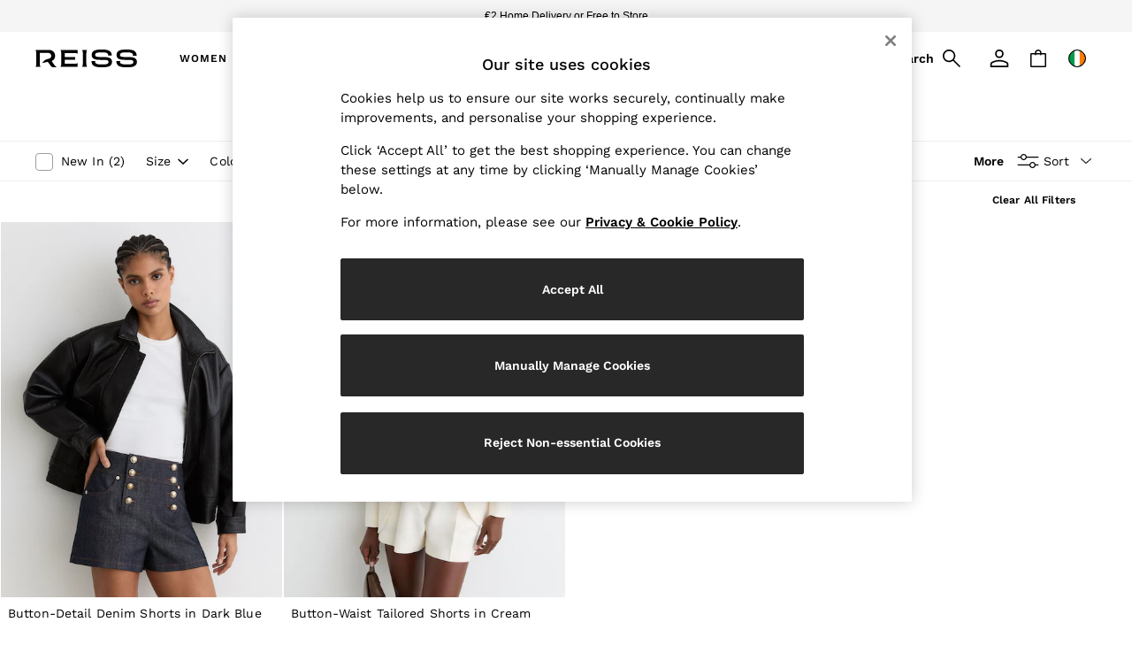

--- FILE ---
content_type: application/javascript
request_url: https://www.reiss.com/static-content/header/js/wing25-header.c8b71932.chunk.js
body_size: 20896
content:
"use strict";(self.loadable_header=self.loadable_header||[]).push([[399],{95528:(e,t,n)=>{n.r(t),n.d(t,{default:()=>c});var r,a=n(87363),i=n.n(a),o=n(13736);const l=(0,n(42738).ZP)("div")(r||(r=(0,o.Z)(["\n    padding-top: 0.125rem;\n"]))),c=e=>{let{props:t,children:n}=e;return i().createElement(l,Object.assign({"data-testid":"header-enrich-auto-complete"},t),n)}},79757:(e,t,n)=>{n.r(t),n.d(t,{default:()=>m});var r,a=n(87363),i=n.n(a),o=n(13736),l=n(42738),c=n(16135);const d=(0,l.ZP)(c.ZP)(r||(r=(0,o.Z)(["\n    color: ",";\n    background: ",";\n"])),(e=>{let{theme:t}=e;return t.uxfabric.text.primary}),(e=>{let{theme:t}=e;return t.uxfabric.components.menu.megaMenu.gutter.backgroundColor})),m=e=>{let{props:t,children:n}=e;return i().createElement(d,t,n)}},35452:(e,t,n)=>{n.r(t),n.d(t,{Autocomplete:()=>x,default:()=>y});var r,a,i=n(87363),o=n.n(i),l=n(11874),c=n(82e3),d=n(13736),m=n(2512),s=n(42738);const u=(0,s.ZP)("li",{shouldForwardProp:e=>"isInFocus"!==e&&"showSelectionHighlight"!==e})(r||(r=(0,d.Z)(["\n    a {\n        color: ",";\n        text-decoration: none;\n        padding: 0.4375rem 0;\n        display: inline-block;\n        font-size: ",";\n        font-weight: ",";\n        letter-spacing: ",";\n        line-height: ",";\n        text-transform: ",";\n\n        > span:first-of-type {\n            text-transform: capitalize;\n        }\n\n        &:hover {\n            text-decoration: underline;\n        }\n    }\n"])),(e=>{let{theme:t}=e;return t.uxfabric.components.link.inherit.enabled.textColor}),(e=>{let{theme:t}=e;return t.uxfabric.global.body3.fontSize}),(e=>{let{theme:t}=e;return t.uxfabric.global.body3.fontWeight}),(e=>{let{theme:t}=e;return t.uxfabric.global.body3.letterSpacing}),(e=>{let{theme:t}=e;return t.uxfabric.global.body3.lineHeight}),(e=>{let{theme:t}=e;return t.uxfabric.global.body3.textTransform})),h=(0,s.ZP)("ul")(a||(a=(0,d.Z)(["\n    margin: 0;\n    padding: 0;\n    list-style: none;\n"]))),g=(0,s.ZP)(m.Z)((e=>{let{theme:t}=e;return{"&:hover":{color:t.uxfabric.components.link.inherit.enabled.textColor}}}));var b=n(12078),p=n(32567),f=n(44357);const x=e=>{let{handleSuggestionClick:t,handleFocus:n,suggestions:r,term:a,getConnectedPlpUrl:d,autocompleteMaxItems:m,showSelectionHighlight:s,isSimple:x=!1}=e;const[y,v]=(0,i.useState)(0),Z=m[(()=>{const e=window.innerWidth,t=Object.entries(l.AV.values);let n="xxl";return t.forEach((t=>{let[r,a]=t;e>=a&&(n=r)})),n})()]||f.AfE,w=r.slice(0,Z);return o().createElement(h,{"data-testid":"searchBar-suggestions"},w.map(((e,r)=>{let{dq:i}=e;return o().createElement(u,{key:i,showSelectionHighlight:s&&!x,isInFocus:y===r,onMouseEnter:()=>v(r),className:"autocomplete-suggestion"},o().createElement(g,{"data-testid":(0,c.m9)("header-autocomplete-".concat(i)),onClick:(0,p.qk)(i,t),href:d(i),onMouseEnter:(0,p.TO)(a,i,n),onFocus:(0,p.o_)(a,i,n),"data-ga-v1":f.hMW,"data-ga-v2":a,"data-ga-v3":f.iNI,"data-ga-v4":i},o().createElement(b.Z,{text:i,textToMatch:a})))})))},y=x},12294:(e,t,n)=>{n.r(t),n.d(t,{AutocompleteProducts:()=>le,default:()=>ce});var r,a,i,o,l,c,d,m,s,u=n(87363),h=n.n(u),g=n(82e3),b=n(13736),p=n(42738),f=n(19657),x=n(11874);const y=(0,p.ZP)("div")(r||(r=(0,b.Z)(["\n    && {\n        flex-grow: 0;\n\n        &:hover {\n            text-decoration: underline;\n        }\n\n        a {\n            color: ",";\n            text-decoration: none;\n            margin: 0.125rem 0;\n            display: inline-block;\n            margin: 0;\n            position: relative;\n            background: ",";\n            letter-spacing: 0.12px;\n            line-height: 1.5;\n            height: auto;\n            width: 8.25rem;\n            font-family: unset !important;\n            @media (min-width: ","px) {\n                width: 8.625rem;\n                height: auto;\n            }\n            img {\n                height: 11rem;\n                width: 8.25rem;\n                display: block !important;\n                @media (min-width: ","px) {\n                    width: 8.625rem;\n                    height: 11.55rem;\n                }\n            }\n\n            &:hover {\n                text-decoration: underline;\n                padding-left: 0;\n            }\n\n            h5 {\n                align-self: flex-start;\n                margin: 0;\n                font-family: "," !important;\n            }\n        }\n    }\n"])),(e=>{let{theme:t}=e;return t.uxfabric.text.primary}),(e=>{let{theme:t}=e;return t.uxfabric.components.menu.searchMenu.enriched.backgroundColor}),x.AV.values.lg-1,x.AV.values.lg-1,(e=>{let{theme:t}=e;return"".concat(t.uxfabric.global.h5.fontFamily,", ").concat(x.$c)})),v=(0,p.ZP)("div")(a||(a=(0,b.Z)(["\n    display: flex;\n    justify-content: flex-end;\n    color: ",";\n    background: ",";\n    font-family: "," !important;\n    font-size: "," !important;\n    font-weight: "," !important;\n    text-transform: ",";\n    float: right;\n    width: 9.375rem;\n    height: 2.75rem;\n    cursor: pointer;\n    border-radius: 0.125rem;\n    align-items: center;\n    justify-content: center;\n"])),(e=>{let{theme:t}=e;return t.uxfabric.components.button.contained.secondary.enabled.contrastTextColor}),(e=>{let{theme:t}=e;return t.uxfabric.components.button.contained.secondary.enabled.backgroundColor}),(e=>{let{theme:t}=e;return"".concat(t.uxfabric.component.buttonLarge.fontFamily,", ").concat(x.$c)}),(e=>{let{theme:t}=e;return t.uxfabric.component.buttonLarge.fontSize}),(e=>{let{theme:t}=e;return t.uxfabric.component.buttonLarge.fontWeight}),(e=>{let{theme:t}=e;return t.uxfabric.component.buttonLarge.textTransform})),Z=(0,p.ZP)(f.Z)(i||(i=(0,b.Z)(["\n    && {\n        white-space: nowrap;\n        overflow: hidden;\n        text-transform: capitalize;\n        text-overflow: ellipsis;\n        max-width: 100%;\n        margin: 0.5rem 0 0;\n        font-family: "," !important;\n        font-weight: "," !important;\n        letter-spacing: ",";\n        line-height: ",";\n        font-size: "," !important;\n    }\n"])),(e=>{let{theme:t}=e;return"".concat(t.uxfabric.global.body2.fontFamily,", ").concat(x.$c)}),(e=>{let{theme:t}=e;return t.uxfabric.global.body2.fontWeight}),(e=>{let{theme:t}=e;return t.uxfabric.global.body2.letterSpacing}),(e=>{let{theme:t}=e;return t.uxfabric.global.body2.lineHeight}),(e=>{let{theme:t}=e;return t.uxfabric.global.body2.fontSize})),w=(0,p.ZP)(f.Z)(o||(o=(0,b.Z)(["\n    && {\n        font-family: "," !important;\n        font-weight: "," !important;\n        letter-spacing: ",";\n        line-height: ",";\n        font-size: "," !important;\n        margin-top: 0rem;\n        padding-top: 0rem;\n        display: block !important;\n    }\n"])),(e=>{let{theme:t}=e;return"".concat(t.uxfabric.global.body3.fontFamily,", ").concat(x.$c)}),(e=>{let{theme:t}=e;return t.uxfabric.global.body3.fontWeight}),(e=>{let{theme:t}=e;return t.uxfabric.global.body3.letterSpacing}),(e=>{let{theme:t}=e;return t.uxfabric.global.body3.lineHeight}),(e=>{let{theme:t}=e;return t.uxfabric.global.body3.fontSize})),k=(0,p.ZP)("div")(l||(l=(0,b.Z)(["\n    text-align: initial;\n"]))),E=(0,p.ZP)("div")(c||(c=(0,b.Z)(["\n    margin-right: 0;\n    @media (max-width: ","px) {\n        margin-right: 1rem;\n    }\n"])),x.AV.values.lg-1),P=(0,p.ZP)(f.Z)(d||(d=(0,b.Z)(["\n    && {\n        text-transform: ",";\n        font-family: "," !important;\n        font-weight: ",";\n        font-size: "," !important;\n        letter-spacing: "," !important;\n        line-height: ",";\n    }\n"])),(e=>{let{theme:t}=e;return t.uxfabric.global.subtitle2.textTransform}),(e=>{let{theme:t}=e;return"".concat(t.uxfabric.global.subtitle2.fontFamily,", ").concat(x.$c)}),(e=>{let{theme:t}=e;return t.uxfabric.global.subtitle2.fontWeight}),(e=>{let{theme:t}=e;return t.uxfabric.global.subtitle2.fontSize}),(e=>{let{theme:t}=e;return t.uxfabric.global.subtitle2.letterSpacing}),(e=>{let{theme:t}=e;return t.uxfabric.global.subtitle2.lineHeight})),C=(0,p.ZP)("span")(m||(m=(0,b.Z)(["\n    font-weight: "," !important;\n    font-family: "," !important;\n    font-size: "," !important;\n    text-transform: ",";\n    letter-spacing: "," !important;\n"])),(e=>{let{theme:t}=e;return t.uxfabric.global.subtitle2.fontWeight}),(e=>{let{theme:t}=e;return"".concat(t.uxfabric.global.subtitle2.fontFamily,", ").concat(x.$c)}),(e=>{let{theme:t}=e;return t.uxfabric.global.subtitle2.fontSize}),(e=>{let{theme:t}=e;return t.uxfabric.global.subtitle2.textTransform}),(e=>{let{theme:t}=e;return"".concat(t.uxfabric.global.subtitle2.letterSpacing,"px")})),S=(0,p.ZP)("span")(s||(s=(0,b.Z)(["\n    font-size: 0.875rem;\n    letter-spacing: 0.12px;\n    line-height: 1.5;\n    display: inline-block;\n    && {\n        padding-top: 0.25rem;\n        margin-top: 0;\n        @media (max-width: ","px) {\n            padding-top: 0.75rem;\n        }\n    }\n\n    > strong {\n        font-family: ",";\n        text-transform: ",";\n        line-height: ",";\n    }\n"])),x.AV.values.md-1,(e=>{let{theme:t}=e;return"".concat(t.uxfabric.global.subtitle2.fontFamily,", ").concat(x.$c)}),(e=>{let{theme:t}=e;return"".concat(t.uxfabric.global.subtitle2.textTransform)}),(e=>{let{theme:t}=e;return"".concat(t.uxfabric.global.subtitle2.lineHeight)}));var A,T,F,V,B,z,M,W,I=n(147),N=n(33054),j=n(44357),L=n(97989),R=n(36862),U=n(40208),H=n(82481);const $=(0,p.ZP)("section")(A||(A=(0,b.Z)(["\n    margin: auto;\n    position: relative;\n"]))),O=(0,p.ZP)("div")(T||(T=(0,b.Z)(["\n    overflow: hidden;\n    height: auto;\n"]))),D=(0,p.ZP)("ul")(F||(F=(0,b.Z)(["\n    margin: 0;\n    padding: 0.75rem 0;\n    backface-visibility: hidden;\n    display: flex;\n    touch-action: pan-y pinch-zoom;\n    margin-left: 0;\n    margin-right: 0;\n    gap: 1rem;\n"]))),_=(0,p.ZP)("li",{shouldForwardProp:e=>"masked"!==e})(V||(V=(0,b.Z)(["\n    position: relative;\n    width: 8.625rem;\n    height: auto;\n\n    @media (max-width: ","px) {\n        padding-top: 0;\n\n        height: auto;\n        width: 8.25rem;\n    }\n    max-height: 100%;\n    padding-left: 0;\n    padding-right: 0;\n    margin-left: 0;\n    margin-right: 0;\n    @media (max-width: ","px) {\n        ","\n    }\n"])),x.AV.values.lg-1,x.AV.values.lg-1,(e=>{let{masked:t}=e;return!!t&&'&::after: {\n                content: "",\n                position: "absolute",\n                top: 0,\n                left: 0,\n                right: 0,\n                bottom: 0,\n                backgroundColor: "#fff",\n            }'})),q=(0,p.ZP)("img",{shouldForwardProp:e=>"isRTL"!==e})(B||(B=(0,b.Z)(["\n    width: 24px;\n    height: 24px;\n    transform: ",";\n"])),(e=>{let{isRTL:t}=e;return t?"rotate(0deg)":"rotate(180deg)"})),K=(0,p.ZP)("img",{shouldForwardProp:e=>"isRTL"!==e})(z||(z=(0,b.Z)(["\n    width: 24px;\n    height: 24px;\n    transform: ",";\n"])),(e=>{let{isRTL:t}=e;return t?"rotate(180deg)":"rotate(0deg)"})),G=(0,p.ZP)("button")(M||(M=(0,b.Z)(["\n    -webkit-appearance: none;\n    appearance: none;\n    background-color: transparent;\n    touch-action: manipulation;\n    display: inline-flex;\n    text-decoration: none;\n    cursor: pointer;\n    border: 0;\n    padding: 0;\n    margin: 0;\n    width: 1.75rem;\n    height: 2.75rem;\n    z-index: 2;\n    border-radius: 50%;\n    color: var(--text-body);\n    display: flex;\n    align-items: center;\n    justify-content: center;\n    position: absolute;\n    left: -0.125rem;\n    top: 6.5rem;\n    transform: translateY(-50%);\n\n    &:disabled {\n        display: none !important;\n    }\n    @media (max-width: ","px) {\n        display: none;\n    }\n"])),x.AV.values.lg-1),J=(0,p.ZP)("button")(W||(W=(0,b.Z)(["\n    -webkit-appearance: none;\n    appearance: none;\n    background-color: transparent;\n    touch-action: manipulation;\n    display: inline-flex;\n    text-decoration: none;\n    cursor: pointer;\n    border: 0;\n    padding: 0;\n    margin: 0;\n    width: 1.75rem;\n    height: 2.75rem;\n    z-index: 2;\n    border-radius: 50%;\n    color: var(--text-body);\n    display: flex;\n    align-items: center;\n    justify-content: center;\n    position: absolute;\n    right: 0rem;\n    top: 6.5rem;\n    transform: translateY(-50%);\n\n    @media (max-width: ","px) {\n        display: none;\n    }\n\n    &:disabled {\n        display: none !important;\n    }\n"])),x.AV.values.lg-1),Q=function(e){let{init:t,ariaCurrentIndex:n,options:r,children:a}=e;const i=u.Children.toArray(a);if(!t&&null!==r&&void 0!==r&&r.ssrPeeking)return 1===i.length?h().createElement(_,{"data-pre-init-index":"1","data-testid":"carousel-slide-pre-init",className:"carousel-slide"},i[0]):null!==r&&void 0!==r&&r.loop?h().createElement(h().Fragment,null,h().createElement(_,{"data-pre-init-index":"0","data-testid":"carousel-slide-pre-init",className:"carousel-slide"},i.at(-1)),h().createElement(_,{"data-pre-init-index":"1","data-testid":"carousel-slide-pre-init",className:"carousel-slide"},i[0]),h().createElement(_,{"data-pre-init-index":"2","data-testid":"carousel-slide-pre-init",className:"carousel-slide"},i[1%i.length])):h().createElement(h().Fragment,null,h().createElement(_,{"data-pre-init-index":"0",masked:!0},i[0]),h().createElement(_,{"data-pre-init-index":"1","data-testid":"carousel-slide-pre-init",className:"carousel-slide"},i[0]),h().createElement(_,{"data-pre-init-index":"2","data-testid":"carousel-slide-pre-init",className:"carousel-slide"},i[1%i.length]));const o=[...i];if(i.length<3&&null!==r&&void 0!==r&&r.loop){for(;o.length<3;)o.push(...i);o.length=Math.max(o.length,3)}return h().createElement(h().Fragment,null,o.map(((e,t)=>h().createElement(_,{"data-testid":"carousel-slide","aria-current":n===t?"true":"false",key:t,className:"carousel-slide"},e))))},X=e=>{const{children:t,iconUrl:n,textAlignment:r,...a}=e,i="rtl"===r;return h().createElement(G,Object.assign({className:"embla__button embla__button--prev",type:"button"},a),n?h().createElement(q,{src:n,alt:"Previous",className:"embla__button__icon",isRTL:i}):null,t)},Y=e=>{const{children:t,iconUrl:n,textAlignment:r,...a}=e,i="rtl"===r;return h().createElement(J,Object.assign({className:"embla__button embla__button--next",type:"button"},a),n?h().createElement(K,{src:n,alt:"Next",className:"embla__button__icon",isRTL:i}):null,t)};var ee=n(18015),te=n(14250);const ne=(e,t)=>{let{id:n,children:r,ariaCurrentIndex:a,options:i,onSlideChange:o,iconUrl:l,textAlignment:c}=e;const d="rtl"===c,m={slidesToScroll:3,containScroll:"trimSnaps",align:"start",...i,direction:(null===i||void 0===i?void 0:i.direction)||(d?"rtl":"ltr")},[s,g]=(0,H.Z)(m),b=(0,u.useRef)(null),[p,f]=(0,u.useState)(!1),x=u.Children.count(r),{prevBtnDisabled:y,nextBtnDisabled:v,onPrevButtonClick:Z,onNextButtonClick:w}=(e=>{const[t,n]=(0,u.useState)(!0),[r,a]=(0,u.useState)(!0),i=(0,u.useCallback)((()=>{e&&e.scrollPrev()}),[e]),o=(0,u.useCallback)((()=>{e&&e.scrollNext()}),[e]),l=(0,u.useCallback)((e=>{n(!e.canScrollPrev()),a(!e.canScrollNext())}),[]);return(0,u.useEffect)((()=>{e&&(l(e),e.on("reInit",l).on("select",l))}),[e,l]),{prevBtnDisabled:t,nextBtnDisabled:r,onPrevButtonClick:i,onNextButtonClick:o}})(g);return(0,u.useImperativeHandle)(t,(()=>g),[g]),(0,u.useEffect)((()=>{if(g){const e=()=>{const e=g.selectedScrollSnap()%x;null===o||void 0===o||o(e,g)};g.on("select",e),e()}}),[g,x,o]),(0,u.useLayoutEffect)((()=>{f(!0)}),[]),h().createElement($,{ref:b,id:n},h().createElement(Y,{onClick:w,iconUrl:l,textAlignment:c,disabled:v,"data-testid":"product-image-next-button"}),h().createElement(X,{onClick:Z,iconUrl:l,textAlignment:c,disabled:y,"data-testid":"product-image-prev-button"}),h().createElement(O,{ref:s},h().createElement(D,{style:p||"center"!==(null===i||void 0===i?void 0:i.align)?{}:{justifyContent:"center"},"data-testid":"slides-container"},h().createElement(Q,{init:p,options:i,ariaCurrentIndex:a},r))))},re=(0,ee.$j)((e=>{const t=e.request.headers[j.rqs],{variant:n,iconsVersionPath:r}=e.settings;return{iconUrl:(0,te.R1)("chevron-right-m-default.svg",t,n,r),textAlignment:e.textAlignment}}))((0,u.forwardRef)(ne)),{autoComplete:{images:{AltItemZoomDir:ae,AltItemThumbDir:ie,newDirectoryName:oe}}}=N.default,le=e=>{let{products:t,term:n,handleSuggestionClick:r,text:a,siteUrl:i,currencyCode:o,locale:l,realm:c,threeFourImageryEnabled:d,enrichedSearchImagePath:m,isTPClient:s}=e;return h().createElement(I.W2,null,(null===t||void 0===t?void 0:t.length)>0&&h().createElement(h().Fragment,null,h().createElement(S,{"data-testid":"header-autocomplete-products-title"},h().createElement(P,{variant:"h2"},a.termTitle," ",h().createElement(C,null,' "',n,'" '))),h().createElement(re,{"data-testid":"searchBar-products"},t.map((e=>{const{url:t,title:r,tpsearchdescription:a,pid:u,sale_price:b,thumb_image:p}=e,f=s&&a?a:r,x=d?(0,U.Z)(m,u,"450"):p.replace(ae,oe).replace(ie,oe);return h().createElement(y,{key:u,onClick:L.x},h().createElement("a",{"data-testid":(0,g.m9)("header-autocomplete-product-".concat(r)),href:(0,R.fh)(t,i),"data-ga-v1":j.hMW,"data-ga-v2":n,"data-ga-v3":j.g9P,"data-ga-v4":r},h().createElement("img",{src:x,alt:r,"data-testid":"searchBar-products-image"}),h().createElement(k,null,h().createElement(Z,{variant:"body2"},f),h().createElement(w,{variant:"body3"},(0,g.T4)(b,b,o,l,c)))))})))),h().createElement(E,null,h().createElement(v,{"data-testid":"header-autocomplete-product-button",onClick:()=>r(n),"data-ga-v1":j.hMW,"data-ga-v2":n,"data-ga-v3":j.wgS},a.searchLinktext)))},ce=le},33862:(e,t,n)=>{n.d(t,{Z:()=>T});var r=n(87363),a=n.n(r),i=n(578),o=n(73677),l=n(57365),c=n(18015),d=n(11874),m=n(44357),s=n(48241),u=n(28281),h=n(37445),g=n(96645),b=n(85703),p=n(77947);const f=(0,c.$j)((e=>{var t,n,r,a,i;const{template:o,enableContentBanner:l,showStaticHeaderBanner:c,isCountrySelectorInGlobalAppBar:s,backToNextBannerShowAlways:u}=e.settings,f=(0,g.u)(null===(t=e.data)||void 0===t?void 0:t.regions,e.settings.backToSiteBannerConfiguration,null===(n=e.request.headers)||void 0===n?void 0:n[m.tN3],u),x=null===(r=e.data)||void 0===r?void 0:r.regions.find((e=>e.type===b.l.MessageBanner)),y=(0,p.Z)(null===(a=e.data)||void 0===a||null===(i=a.regions.find((e=>e.type===b.l.StaticBannerLinks)))||void 0===i?void 0:i.elements,l,e.request.url,null===x||void 0===x?void 0:x.enabled,c,"undefined"!==typeof window&&window.innerWidth>d.AV.values.md||!0,s);return{mobileHeight:(0,h.ZQ)(o,y,f).mobile}}),(e=>({deactivateIndex:()=>{e((0,u.eT)(!1)),setTimeout((()=>{e((0,s.lf)(-1,""))}),m.UPO)}}))),x=(0,c.$j)((e=>{var t;const{openIconAltText:n,closeIconAltText:r}=e.text.burgerMenu.icon,{variant:a,iconsVersionPath:i}=e.settings;return{realm:null===(t=e.data)||void 0===t?void 0:t.realm.toLowerCase(),openIconAltText:n,closeIconAltText:r,variant:a,iconsVersionPath:i}}));var y,v,Z=n(33054),w=n(13736),k=n(42738);const E=(0,k.ZP)("button")(y||(y=(0,w.Z)(["\n    background: none;\n    border: none;\n    padding: 0;\n    cursor: pointer;\n    outline: inherit;\n    align-items: center;\n    display: flex;\n    justify-content: center;\n"]))),P=(0,k.ZP)("div")(v||(v=(0,w.Z)(["\n    width: 2.75rem;\n    height: 2.75rem;\n    display: flex;\n    align-items: center;\n    justify-content: center;\n"]))),C=x((e=>{let{realm:t,variant:n,isBurgerVisible:r,handleState:i,openIconAltText:o,closeIconAltText:l,iconsVersionPath:c}=e;const d=r?Z.default.burgerMenu.closeUrl(t,n,c):Z.default.burgerMenu.menuUrl(t,n,c),m=r?l:o,s=r?"close":"open";return a().createElement(P,{onClick:i},a().createElement(E,{"aria-label":m,type:"button","data-testid":"header-burger-".concat(s,"-button")},a().createElement("img",{alt:m,src:d,"data-testid":"header-burger-".concat(s,"-icon")})))}));var S=n(47373),A=n(96134);const T=f((e=>{let{mobileHeight:t,deactivateIndex:n}=e;const[c,d]=(0,r.useState)(!1),m=()=>{(0,A.X)(),c?n():d(!0)};return(0,l.jT)((()=>d(!1))),a().createElement(i.Z,{onClickAway:()=>d(!1)},a().createElement(o.Z,null,a().createElement(C,{isBurgerVisible:c,handleState:m}),a().createElement(S.Z,{isBurgerVisible:c,handleState:m,mobileHeight:t})))}))},45675:(e,t,n)=>{n.r(t),n.d(t,{BurgerCountrySelector:()=>l,default:()=>c});var r=n(87363),a=n.n(r),i=n(23031),o=n(44357);const l=e=>{let{title:t,territory:n,iconUrl:r,isEnableCountrySelectorButton:l,sub:c,openDrawer:d,alteredTerritory:m,currencyConfig:s,templating:u}=e;const h=m&&s?"".concat(t," / ").concat(m.toUpperCase()," [").concat(s,"]"):t;if(!n||!r||!l)return null;const g=c||void 0;return a().createElement(i.Z,{iconSrc:r,iconAltText:n,iconFixedWidth:20,title:h,description:g,type:o.rKv.BUTTON,handleClick:()=>{d(!0)},linkType:o.n9p.COUNTRYSELECTOR,dataTestid:t})},c=l},50863:(e,t,n)=>{n.d(t,{Z:()=>r});const r=(0,n(18015).$j)((e=>{const{template:t}=e;return{templating:{...t}}}))},47373:(e,t,n)=>{n.d(t,{Z:()=>d});var r=n(87363),a=n.n(r),i=n(15031),o=n(50863);const l={wing25:{resolved:{},chunkName:()=>"wing25-header",isReady(e){const t=this.resolve(e);return!0===this.resolved[t]&&!!n.m[t]},importAsync:()=>Promise.all([n.e(541),n.e(488),n.e(572),n.e(481),n.e(101),n.e(673),n.e(317),n.e(399)]).then(n.bind(n,85922)),requireAsync(e){const t=this.resolve(e);return this.resolved[t]=!1,this.importAsync(e).then((e=>(this.resolved[t]=!0,e)))},requireSync(e){const t=this.resolve(e);return n(t)},resolve(){return 85922}},standard:{resolved:{},chunkName:()=>"standard-header",isReady(e){const t=this.resolve(e);return!0===this.resolved[t]&&!!n.m[t]},importAsync:()=>Promise.all([n.e(541),n.e(488),n.e(572),n.e(101),n.e(673),n.e(317),n.e(555)]).then(n.bind(n,45766)),requireAsync(e){const t=this.resolve(e);return this.resolved[t]=!1,this.importAsync(e).then((e=>(this.resolved[t]=!0,e)))},requireSync(e){const t=this.resolve(e);return n(t)},resolve(){return 45766}},default:{resolved:{},chunkName:()=>"standard-header",isReady(e){const t=this.resolve(e);return!0===this.resolved[t]&&!!n.m[t]},importAsync:()=>Promise.all([n.e(541),n.e(488),n.e(572),n.e(101),n.e(673),n.e(317),n.e(555)]).then(n.bind(n,45766)),requireAsync(e){const t=this.resolve(e);return this.resolved[t]=!1,this.importAsync(e).then((e=>(this.resolved[t]=!0,e)))},requireSync(e){const t=this.resolve(e);return n(t)},resolve(){return 45766}}},c=e=>{let{isBurgerVisible:t,handleState:n,mobileHeight:r,templating:o}=e;const c=(0,i.Se)(o,l);return a().createElement(c,{isBurgerVisible:t,handleState:n,mobileHeight:r})},d=(0,o.Z)(c)},85922:(e,t,n)=>{n.r(t),n.d(t,{BurgerMenuDrawer:()=>y,default:()=>v});var r,a,i,o=n(87363),l=n.n(o),c=n(33932),d=n(16773),m=n(3969),s=n(13736),u=n(42738),h=n(88726),g=n(76129);const b=(0,u.ZP)(h.Z)(r||(r=(0,s.Z)(["\n    background: ",";\n"])),(e=>{let{theme:t}=e;return t.uxfabric.components.backdrop.default.backgroundColor})),p=(0,u.ZP)(g.Z)(a||(a=(0,s.Z)(["\n    & {\n        box-shadow: none;\n        border-radius: unset;\n        width: calc(100% - 2.75rem);\n        padding: unset;\n        position: relative;\n        height: 100%;\n        overflow: hidden;\n        float: right;\n    }\n"])));(0,u.ZP)("div")(i||(i=(0,s.Z)(["\n    height: 100%;\n    flex: 1 1 auto;\n    overflow-y: scroll;\n    display: flex;\n    flex-direction: column;\n"])));var f=n(82064);const x=e=>l().createElement(b,Object.assign({"data-testid":"header-burger-menu-backdrop"},e)),y=e=>{let{isBurgerVisible:t,handleState:n,mobileHeight:r}=e;const a=(0,c.Z)((e=>e.breakpoints.up("lg"))),i=(0,c.Z)((e=>e.breakpoints.up("md"))),o={style:{inset:"var(".concat(i?"--next-header-lg-height":"--next-header-height",", 5rem) 0 0 0")},disablePortal:!0,BackdropComponent:x,BackdropProps:{style:{top:i?"var(--next-header-lg-height, 5rem)":"var(--next-header-height, 5rem)"}}};return l().createElement(d.d,{open:t,anchor:"right",testId:"header-burger-menu",onClose:n,showCloseIcon:!1,ModalProps:o,CustomPaperProps:{component:p}},l().createElement(f.Z,{showAsWideView:a}),l().createElement(m.Z,{showAsWideView:a}))},v=y},51928:(e,t,n)=>{n.r(t),n.d(t,{BurgerPrimaryItemLink:()=>w,default:()=>k});var r,a,i,o=n(87363),l=n.n(o),c=n(18015),d=n(82e3),m=n(48241),s=n(28281),u=n(13736),h=n(42738),g=n(19657),b=n(11874);const p=(0,h.ZP)("div")(r||(r=(0,u.Z)(["\n    width: 100%;\n    height: 2.75rem;\n    display: flex;\n    flex-direction: row;\n    justify-content: space-between;\n    border-bottom: 0.0625rem solid\n        ",";\n"])),(e=>{let{theme:t}=e;return t.uxfabric.components.menu.megaMenu.navigationList.default.divider.default.borderColor})),f=(0,h.ZP)(g.Z,{shouldForwardProp:e=>"linkColour"!==e&&"fontWeight"!==e})(a||(a=(0,u.Z)(["\n    color: ",";\n    align-items: center;\n    display: inherit;\n    text-transform: ",";\n    letter-spacing: "," !important;\n    font-size: "," !important;\n    font-family: "," !important;\n    font-weight: ","} !important;\n"])),(e=>{let{theme:t,linkColour:n}=e;return n||t.uxfabric.text.primary}),(e=>{let{theme:t}=e;return"".concat(t.uxfabric.component.listItemSubtitle2.textTransform)}),(e=>{let{theme:t}=e;return"".concat(t.uxfabric.component.listItemSubtitle2.letterSpacing,"px")}),(e=>{let{theme:t}=e;return"".concat(t.uxfabric.component.listItemSubtitle2.fontSize)}),(e=>{let{theme:t}=e;return"".concat(t.uxfabric.component.listItemSubtitle2.fontFamily,", ").concat(b.$c)}),(e=>{let{theme:t,fontWeight:n}=e;return n||t.uxfabric.component.listItemSubtitle2.fontWeight})),x=(0,h.ZP)("div")(i||(i=(0,u.Z)(["\n    display: flex;\n    justify-content: space-around;\n    width: 1.5rem;\n    height: 1.5rem;\n    align-self: center;\n"])));var y=n(24553),v=n(44357),Z=n(33054);const w=e=>{let{itemKey:t,index:n,title:r,linkColour:a,fontWeight:i,textAlignment:o,path:u,chevronIconAltText:h,realm:g,variant:b,iconsVersionPath:w}=e;const k={"data-ga-v1":v.uhq,"data-ga-v2":r},E=(0,c.I0)();return l().createElement(p,{key:t,onClick:()=>{E((0,m.lf)(n,r)),n>-1&&E((0,s.n0)(u)),E((0,s.eT)(!0))},"data-testid":(0,d.m9)("header-burger-menu-primary-item-".concat(u)),tabIndex:0},l().createElement(f,Object.assign({fontWeight:i,linkColour:a},k,{id:"burger-primary-link-".concat(n)}),r),l().createElement(x,null,l().createElement(y.Z,{imageUrl:Z.default.burgerMenu.chevronUrl(g,b,w),altText:h,width:1.5,rotationDegrees:o===v.NqD?-90:90})))},k=w},77183:(e,t,n)=>{n.r(t),n.d(t,{BurgerPrimaryNav:()=>f,default:()=>x});var r,a,i=n(87363),o=n.n(i),l=n(54656),c=n(42604),d=n(60970),m=n(13736),s=n(42738);const u=(0,s.ZP)("div")(r||(r=(0,m.Z)(["\n    height: 100%;\n    flex: 1 1 auto;\n    overflow-y: scroll;\n    display: flex;\n    flex-direction: column;\n    border-top: none;\n    padding: 0 1rem;\n"]))),h=(0,s.ZP)("div")(a||(a=(0,m.Z)(["\n    padding-bottom: 1rem;\n"])));var g=n(6988);const b="header-burger-menu-primary",p=e=>{let{chevronIconAltText:t,items:n,textAlignment:r,realm:a,variant:i,siteUrl:l,iconsVersionPath:m}=e;return o().createElement(h,null,n.map(((e,n)=>{let{title:s,linkColour:u,fontWeight:h,path:b,target:p,viewType:f}=e;const x={chevronIconAltText:t,fontWeight:h,index:n,siteUrl:l,linkColour:u,path:b,viewType:f,target:p,textAlignment:r,title:s,realm:a,variant:i,iconsVersionPath:m};return(0,g.X)(f)?o().createElement(d.Z,Object.assign({key:s,itemKey:s},x)):o().createElement(c.Z,Object.assign({key:s,itemKey:s},x))})))},f=e=>{let{items:t,textAlignment:n,chevronIconAltText:r,showAsWideView:a,realm:i,variant:c,siteUrl:d,iconsVersionPath:m}=e;const s={items:t,textAlignment:n,chevronIconAltText:r,showAsWideView:a,realm:i,variant:c,siteUrl:d,iconsVersionPath:m};return o().createElement(u,{"data-testid":"".concat(b,"-children")},o().createElement(p,Object.assign({},s,{"data-testid":"".concat(b,"-links")})),o().createElement(l.Z,null))},x=f},18290:(e,t,n)=>{n.r(t),n.d(t,{BurgerQuickLink:()=>k,default:()=>E});var r,a,i,o,l=n(87363),c=n.n(l),d=n(82e3),m=n(21735),s=n(13736),u=n(19657),h=n(42738),g=n(11874);const b=(0,h.ZP)("div")(r||(r=(0,s.Z)(["\n    width: 100%;\n    min-height: 2.25rem;\n    display: flex;\n    flex-direction: row;\n    justify-content: space-between;\n    background: ",";\n    text-decoration: none;\n"])),(e=>{let{theme:t}=e;return t.uxfabric.components.menu.megaMenu.navigationList.quickLinks.backgroundColor})),p=(0,h.ZP)(u.Z)(a||(a=(0,s.Z)(["\n    display: inherit;\n    color: ",";\n    font-family: ",", "," !important;\n    text-transform: "," !important;\n"])),(e=>{let{theme:t}=e;return t.uxfabric.text.secondary}),(e=>{let{theme:t}=e;return t.uxfabric.global.body1.fontFamily}),g.$c,(e=>{let{theme:t}=e;return t.uxfabric.global.body1.textTransform})),f=(0,h.ZP)("div")(i||(i=(0,s.Z)(["\n    flex-direction: column;\n    display: inherit;\n"]))),x=(0,h.ZP)("div")(o||(o=(0,s.Z)(["\n    width: 1.5rem;\n    height: 1.5rem;\n    display: inherit;\n    align-items: center;\n    justify-content: center;\n    margin-right: 0.75rem;\n"])));var y=n(44357),v=n(3508),Z=n(36862);const w=e=>{let{children:t,href:n,type:r,testid:a,handleClick:i,siteUrl:o}=e;switch(r){case y.rKv.BUTTON:return c().createElement(m.r,{"data-testid":a,type:"button",onClick:i},t);case y.rKv.LINK:return c().createElement(m.nB,{"data-testid":a,href:(0,Z.ZP)(n||"",o)},t);default:return null}},k=e=>{let{href:t,iconSrc:n,iconAltText:r,iconFixedHeight:a,iconFixedWidth:i,title:o,description:l,type:s,linkType:u,hideBadge:h,handleClick:g,siteUrl:Z,maskTitle:k=!1,dataTestid:E}=e;if(!o||!t&&!g)return null;let P=!0;return"undefined"!==typeof h&&(P=h),c().createElement(b,null,c().createElement(w,{href:t,type:s,handleClick:g,testid:(0,d.m9)("header-burger-primary-quicklink-".concat(E||o)),siteUrl:Z},c().createElement(m.Ji,null,n&&c().createElement(x,null,((e,t,n,r,a,i)=>{if(!r)return null;let o;o=e===y.n9p.FAVOURITES?c().createElement(v.Z,{altText:t,hideBadge:n,iconUrl:r}):c().createElement(m.JO,{src:"".concat(r),alt:t||"",fixedHeight:a,fixedWidth:i});return o})(u,r,P,n,a,i)),c().createElement(f,null,c().createElement(p,{"data-testid":"burger-primary-".concat(E||o),variant:"body1","data-dtrum-replay-mask":k?"":null},o),l&&c().createElement(m.RQ,{"data-testid":"burger-primary-".concat(E||o,"-description"),variant:"body2"},l)))))},E=k},75767:(e,t,n)=>{n.r(t),n.d(t,{BurgerQuicklinksContainer:()=>c,default:()=>d});var r=n(87363),a=n.n(r),i=n(92800),o=n(77493),l=n(19760);const c=()=>a().createElement(a().Fragment,null,a().createElement(o.Z,null),a().createElement(i.Z,null),a().createElement(l.Z,null)),d=c},77315:(e,t,n)=>{n.r(t),n.d(t,{BurgerSecondaryNav:()=>M,default:()=>W});var r,a=n(87363),i=n.n(a),o=n(43830),l=n(82e3),c=n(33993),d=n(13736),m=n(42738);const s=(0,m.ZP)("div")(r||(r=(0,d.Z)(["\n    height: 100%;\n    flex: 1 1 auto;\n    overflow-y: scroll;\n    display: flex;\n    flex-direction: column;\n"])));var u,h,g,b,p,f,x,y,v=n(68959),Z=n(19657),w=n(59792),k=n(11874);const E=(0,m.ZP)("div")(u||(u=(0,d.Z)(["\n    height: 100%;\n    width: 100%;\n    display: flex;\n    flex-direction: column;\n    position: absolute;\n    top: 0;\n    background: white;\n    visibility: ",";\n    transform: ",";\n    transition: all 0.3s ease-in-out;\n    overflow: hidden;\n"])),(e=>{let{showSecondaryNav:t}=e;return t?"visible":"hidden"}),(e=>{let{isInSecondaryNav:t}=e;return t?"translatex(0)":"translatex(100%)"})),P=(0,m.ZP)("div")(h||(h=(0,d.Z)(["\n    height: 2.75rem;\n    display: flex;\n    align-items: center;\n    justify-content: center;\n    flex-shrink: 0;\n"]))),C=(0,m.ZP)(Z.Z)(g||(g=(0,d.Z)(["\n    width: 100%;\n    text-align: center;\n    text-transform: "," !important;\n    font-weight: "," !important;\n    font-family: "," !important;\n    font-size: "," !important;\n    letter-spacing: ","px !important;\n"])),(e=>{let{theme:t}=e;return t.uxfabric.global.subtitle2.textTransform}),(e=>{let{theme:t}=e;return t.uxfabric.global.subtitle2.fontWeight}),(e=>{let{theme:t}=e;return t.uxfabric.global.subtitle2.fontFamily}),(e=>{let{theme:t}=e;return t.uxfabric.global.subtitle2.fontSize}),(e=>{let{theme:t}=e;return t.uxfabric.global.subtitle2.letterSpacing})),S=(0,m.ZP)(w.Z)(b||(b=(0,d.Z)(["\n    position: absolute;\n    left: 0;\n    height: 2.75rem;\n    width: 2.75rem;\n    padding-left: 1rem;\n"]))),A=(0,m.ZP)("img",{shouldForwardProp:e=>"isRtl"!==e})(p||(p=(0,d.Z)(["\n    transform: rotate(","deg);\n"])),(e=>{let{isRtl:t}=e;return t?"270":"90"})),T=(0,m.ZP)("div")(f||(f=(0,d.Z)(["\n    height: 100%;\n    display: flex;\n    align-items: center;\n    justify-content: center;\n"]))),F=(0,m.ZP)("section")(x||(x=(0,d.Z)(["\n    background: ",";\n    flex: 1;\n    @media (max-width: ","px) {\n        padding: 0;\n    }\n"])),(e=>{let{theme:t}=e;return t.uxfabric.background.paper}),k.AV.values.md-1),V=(0,m.ZP)("div")(y||(y=(0,d.Z)(["\n    padding: 0 1rem;\n"])));var B=n(71005),z=n(48337);const M=e=>{let{columns:t,department:n,englishDepartment:r,isInSecondaryNav:a,deactivateIndex:d,chevronIcon:m,text:u,showSecondaryNav:h,hasMissions:g,missions:b,personalisationContent:p,siteUrl:f,textAlignment:x}=e,y=!0;const Z="rtl"===x;return i().createElement(E,{isInSecondaryNav:a,showSecondaryNav:h,"data-testid":(0,l.m9)("header-burger-menu-secondary-".concat(n))},i().createElement(P,null,i().createElement(S,{"data-testid":"header-burger-menu-secondary-nav-back-button",onClick:d,disableRipple:!0},i().createElement(A,{src:m,alt:u.arrowIconUrlAltText,isRtl:Z})),i().createElement(C,{variant:"subtitle2","data-testid":"header-burger-menu-secondary-nav-title-".concat(n)},null===n||void 0===n?void 0:n.replace(/^./,(e=>e.toUpperCase())))),p&&i().createElement(i().Fragment,null,i().createElement(v.JW,null),i().createElement(z.Z,{personalisationContent:p,siteUrl:f})),i().createElement(s,null,0===t.length&&i().createElement(T,null,i().createElement(o.Z,{thickness:2})),i().createElement(V,null,t.map(((e,t)=>{let{items:a}=e;return a.map(((e,a)=>{const o=y;return y=!1,i().createElement(c.Z,{key:"burger-secondary-section-".concat(t,"-").concat(a),title:e.title,englishTitle:e.englishTitle,department:n,englishDepartment:r,blockLinks:e.items,icons:e.icons,isFirstSection:o})}))}))),g&&i().createElement(F,{"data-testid":"header-burger-menu-missions"},i().createElement(B.Z,{department:n,data:b}))))},W=M},28112:(e,t,n)=>{n.r(t),n.d(t,{BurgerSecondaryNavSection:()=>W,default:()=>I});var r,a,i,o,l,c,d,m,s,u,h=n(87363),g=n.n(h),b=n(73677),p=n(36862),f=n(66081),x=n(13736),y=n(42738),v=n(19657),Z=n(2512),w=n(1090),k=n(93443),E=n(31794),P=n(13213),C=n(11874);const S=(0,y.ZP)("div")(r||(r=(0,x.Z)(["\n    display: flex;\n    align-items: center;\n    padding: 0.25rem 0;\n    height: 2.75rem;\n"]))),A=((0,y.ZP)(v.Z)(a||(a=(0,x.Z)(["\n    font-family: ",", "," !important;\n"])),(e=>{let{theme:t}=e;return t.uxfabric.global.subtitle2.fontFamily}),C.$c),(0,y.ZP)("div")(i||(i=(0,x.Z)(["\n    display: flex;\n    flex-direction: column;\n    flex-wrap: wrap;\n    gao: 0.25rem;\n    padding: 0.125rem 1rem 0 0rem;\n    justify-content: start;\n    align-items: start;\n    padding-bottom: 0.625rem;\n"])))),T=((0,y.ZP)("div")(o||(o=(0,x.Z)(["\n    width: calc(50% - 0.5rem);\n    padding: 0.375rem;\n"]))),(0,y.ZP)(Z.Z)(l||(l=(0,x.Z)(["\n    color: ",";\n    text-transform: ",";\n    line-height: ",";\n    font-family: ",", "," !important;\n    font-weight: "," !important;\n    font-size: "," !important;\n    letter-spacing: ","px !important;\n    letter-spacing: ","px !important;\n    text-decoration: none;\n"])),(e=>{let{theme:t}=e;return"".concat(t.uxfabric.components.link.inherit.enabled.textColor)}),(e=>{let{theme:t}=e;return t.uxfabric.global.body1.textTransform}),(e=>{let{theme:t}=e;return t.uxfabric.global.body1.lineHeight}),(e=>{let{theme:t}=e;return t.uxfabric.global.body1.fontFamily}),C.$c,(e=>{let{theme:t}=e;return t.uxfabric.global.body1.fontWeight}),(e=>{let{theme:t}=e;return t.uxfabric.global.body1.fontSize}),(e=>{let{theme:t}=e;return t.uxfabric.global.body1.letterSpacing}),(e=>{let{theme:t}=e;return t.uxfabric.global.body1.letterSpacing}))),F=((0,y.ZP)(w.Z)(c||(c=(0,x.Z)(["\n    height: 2px;\n"]))),(0,y.ZP)(b.Z,{shouldForwardProp:e=>"isFirstSection"!==e})(d||(d=(0,x.Z)(["\n    margin-top: ",";\n    letter-spacing: ","px !important;\n    letter-spacing: ","px !important;\n"])),(e=>e.isFirstSection?0:"1rem"),(e=>{let{theme:t}=e;return t.uxfabric.global.subtitle2.letterSpacing}),(e=>{let{theme:t}=e;return t.uxfabric.global.subtitle2.letterSpacing})),(0,y.ZP)(k.Z,{shouldForwardProp:e=>"isFirst"!==e})(m||(m=(0,x.Z)(["\n    background: none;\n    box-shadow: none;\n    width: 100%;\n    border: none;\n    margin: 0;\n    border-top: ",";\n    &.Mui-expanded {\n        margin: 0;\n        border-top: ",";\n    }\n    &:before {\n        display: none;\n    }\n    box-sizing: border-box;\n"])),(e=>e.isFirst?"none":"1px solid ".concat(e.theme.palette.divider)),(e=>e.isFirst?"none":"1px solid ".concat(e.theme.palette.divider)))),V=(0,y.ZP)(E.Z)(s||(s=(0,x.Z)(["\n    padding: 0.375rem 0;\n"]))),B=(0,y.ZP)(P.Z)(u||(u=(0,x.Z)(["\n    && {\n        padding: 0;\n        min-height: auto;\n        max-height: 2.75rem;\n        height: 2.75rem;\n        width: 100%;\n    }\n\n    font-family: ",", "," !important;\n    font-weight: "," !important;\n    font-size: "," !important;\n    line-height: "," !important;\n    letter-spacing: ","px !important;\n\n    & > div {\n        font-family: ",", "," !important;\n        font-weight: "," !important;\n        font-size: "," !important;\n        line-height: "," !important;\n        letter-spacing: ","px !important;\n    }\n"])),(e=>{let{theme:t}=e;return t.uxfabric.global.subtitle2.fontFamily}),C.$c,(e=>{let{theme:t}=e;return t.uxfabric.global.subtitle2.fontWeight}),(e=>{let{theme:t}=e;return t.uxfabric.global.subtitle2.fontSize}),(e=>{let{theme:t}=e;return t.uxfabric.global.subtitle2.lineHeight}),(e=>{let{theme:t}=e;return t.uxfabric.global.subtitle2.letterSpacing}),(e=>{let{theme:t}=e;return t.uxfabric.global.subtitle2.fontFamily}),C.$c,(e=>{let{theme:t}=e;return t.uxfabric.global.subtitle2.fontWeight}),(e=>{let{theme:t}=e;return t.uxfabric.global.subtitle2.fontSize}),(e=>{let{theme:t}=e;return t.uxfabric.global.subtitle2.lineHeight}),(e=>{let{theme:t}=e;return t.uxfabric.global.subtitle2.letterSpacing}));var z=n(24553),M=n(33054);const W=e=>{let{title:t,englishTitle:n,blockLinks:r,department:a,englishDepartment:i,isImagePlaceholderEnabled:o,icons:l,realm:c,isFirstSection:d=!1,testingVariant:m,siteUrl:s,text:u,variant:h,iconsVersionPath:x}=e;return t?g().createElement(F,null,g().createElement(S,null,o&&g().createElement(f.Z,{icons:l,realm:c}),g().createElement(B,{expandIcon:g().createElement(z.Z,{imageUrl:M.default.burgerMenu.chevronUrl(c,h,x),width:1.5,altText:u.chevronIconAltText}),"data-testid":"accordion-summary-".concat(t)},t)),g().createElement(A,null,null===r||void 0===r?void 0:r.map((e=>g().createElement(V,{key:e.target,"data-testid":"accordion-details-".concat(e.title)},g().createElement(T,{variant:"body1",href:(0,p.ZP)(e.target,s),"data-ga-v1-mp":a,"data-ga-v2-mp":t,"data-ga-v3-mp":e.title,"data-ga-v1":i||a,"data-ga-v2":n||t,"data-ga-v3":e.englishTitle||e.title,"data-ga-v5":m},e.title)))))):g().createElement(b.Z,null,null===r||void 0===r?void 0:r.map((e=>g().createElement(S,{key:e.target},o&&g().createElement(f.Z,{icons:l,realm:c}),g().createElement(T,{variant:"body1",href:(0,p.ZP)(e.target,s),"data-ga-v1-mp":a,"data-ga-v2-mp":t,"data-ga-v3-mp":e.title,"data-ga-v1":i||a,"data-ga-v2":n||t,"data-ga-v3":e.englishTitle||e.title,"data-ga-v5":m},e.title)))))},I=W},38378:(e,t,n)=>{n.r(t),n.d(t,{Catalogue:()=>p,default:()=>f});var r,a,i,o=n(87363),l=n.n(o),c=n(62915),d=n(13736),m=n(42738),s=n(11874);const u=(0,m.ZP)("hr")(r||(r=(0,d.Z)(["\n    background: #eaeaea;\n    margin: 0;\n    padding: 0;\n    border: none;\n    height: 1px;\n    @media (min-width: ","px) {\n        display: none;\n    }\n"])),s.AV.values.lg),h=(0,m.ZP)("div",{shouldForwardProp:e=>"extraPadding"!==e})(a||(a=(0,d.Z)(["\n    width: 100%;\n    overflow-x: hidden;\n    overflow-y: hidden;\n    padding-bottom: ",";\n    gap: 1rem;\n    @media (min-width: ",'px) {\n        overflow-y: auto;\n        max-height: calc(100vh - 6rem);\n        padding: 1rem;\n        padding-bottom: 0;\n        padding-left: 0;\n        display: flex;\n        flex-direction: row;\n        justify-content: "space-between";\n    }\n    @media (min-width: ',"px) {\n        padding-left: 0.5rem;\n    }\n"])),(e=>{let{extraPadding:t}=e;return t?0:"4rem"}),s.AV.values.lg,s.AV.values.xl),g=(0,m.ZP)("div")(i||(i=(0,d.Z)(["\n    display: flex;\n    flex-direction: column;\n    width: 50%;\n    height: 100%;\n\n    && li {\n        margin-bottom: 0rem;\n    }\n    && a {\n        padding: 0.313rem 0;\n    }\n"])));var b=n(44357);const p=e=>{let{columns:t,department:n,tab:r,extraPadding:a,tabEnglish:i}=e;const o=t.length-1;return l().createElement(h,{"data-testid":"catalogue",id:"catalogue",extraPadding:a},t.slice(0,b.dM1).map(((e,t)=>{let{items:a,title:d}=e;const m=a.length-1,s=t>=o,h="".concat(d,"-").concat(t);return l().createElement(g,{key:h,"data-testid":"column-".concat(t)},a.map(((e,a)=>{let{title:o,items:d,linkColour:h,fontWeight:g,icons:b,englishTitle:p}=e;const f="".concat(o,"-").concat(a),x=!(a>=m&&s),y={icons:b,linkColour:h,fontWeight:g,title:o,items:d,department:n,tab:r,tabEnglish:i,columnIndex:t,catalogueIndex:a,englishTitle:p};return l().createElement(l().Fragment,{key:f},l().createElement(c.ZP,y),x&&l().createElement(u,null))})))})))},f=p},49004:(e,t,n)=>{n.r(t),n.d(t,{default:()=>m});var r,a=n(87363),i=n.n(a),o=n(13736),l=n(42738),c=n(11874);const d=(0,l.ZP)("div")(r||(r=(0,o.Z)(["\n    padding-left: 1rem;\n    width: 100%;\n    display: flex;\n    flex-direction: row;\n    align-items: center;\n    margin: 0;\n    letter-spacing: ",";\n    word-break: break-word;\n    color: ",";\n    font-family: ",";\n    line-height: ",";\n    font-weight: ",";\n    font-size: ",";\n    letter-spacing: "," !important;\n\n    @media (min-width: ","px) {\n        padding-left: 2rem;\n    }\n    @media (min-width: ","px) {\n        height: unset;\n        padding-left: 0;\n        font-size: ",";\n        font-weight: ",";\n        margin: ",";\n        background: none;\n    }\n\n    // This is to overide MVC changes\n    && span {\n        font-family: "," !important;\n        font-weight: ",";\n        letter-spacing: ","px !important;\n    }\n"])),(e=>{let{theme:t}=e;return t.uxfabric.global.subtitle2.letterSpacing}),(e=>{let{theme:t,linkColour:n}=e;return n||t.uxfabric.text.primary}),(e=>{let{theme:t}=e;return"".concat(t.uxfabric.global.subtitle2.fontFamily,", ").concat(c.$c)}),(e=>{let{theme:t}=e;return t.uxfabric.global.subtitle2.lineHeight}),(e=>{let{theme:t,fontWeight:n}=e;return n||t.uxfabric.global.subtitle2.fontWeight}),(e=>{let{theme:t}=e;return t.uxfabric.global.subtitle2.fontSize}),(e=>{let{theme:t}=e;return t.uxfabric.global.subtitle2.letterSpacing}),c.AV.values.md,c.AV.values.lg,(e=>{let{theme:t}=e;return t.uxfabric.global.subtitle2.fontSize}),(e=>{let{theme:t,fontWeight:n}=e;return n||t.uxfabric.global.subtitle2.fontWeight}),(e=>{let{isFirstElement:t}=e;return t?"0 0 0.313 0":"1.563rem 0 0.313rem"}),(e=>{let{theme:t}=e;return"".concat(t.uxfabric.global.subtitle2.fontFamily,", ").concat(c.$c)}),(e=>{let{theme:t}=e;return t.uxfabric.global.subtitle2.fontWeight}),(e=>{let{theme:t}=e;return t.uxfabric.global.subtitle2.letterSpacing})),m=e=>{let{children:t,catalogueMarketingStyles:n,isFirstElement:r}=e;return i().createElement(d,Object.assign({},n,{isFirstElement:r}),t)}},85929:(e,t,n)=>{n.r(t),n.d(t,{WingCountryLangSelector:()=>Y,default:()=>ee});var r,a,i,o,l,c,d,m,s,u,h,g,b,p,f,x,y,v,Z=n(87363),w=n.n(Z),k=n(33932),E=n(578),P=n(86127),C=n(82e3),S=n(11874),A=n(50802),T=n(5577),F=n(44357),V=n(13736),B=n(42738),z=n(81943),M=n(19657),W=n(2512),I=n(23851);const N=(0,B.ZP)("div")(r||(r=(0,V.Z)(["\n    display: flex;\n    flex-direction: column;\n    background: ",";\n    height: 23.125rem;\n    width: 100%;\n    @media (min-width: ",") {\n        height: 100%;\n        width: 30rem;\n    }\n"])),(e=>{let{theme:t}=e;return t.uxfabric.background.paper}),F.sW8),j=(0,B.ZP)("div")(a||(a=(0,V.Z)(["\n    padding-bottom: 0.5rem;\n"]))),L=(0,B.ZP)("div")(i||(i=(0,V.Z)(["\n    display: flex;\n    justify-content: space-between;\n    align-items: center;\n    padding-left: 1rem;\n    min-height: 2.75rem;\n    background: ",";\n    border-bottom: 0.0625rem solid ",";\n"])),(e=>{let{theme:t}=e;return t.uxfabric.components.card.cardHeader.default.backgroundColor}),(e=>{let{theme:t}=e;return t.uxfabric.components.divider.default.borderColor})),R=(0,B.ZP)("div")(o||(o=(0,V.Z)(["\n    font-size: 14px;\n    display: flex;\n    flex-direction: column;\n    padding: 0.5rem 1rem 0;\n"]))),U=(0,B.ZP)("div")(l||(l=(0,V.Z)(["\n    display: flex;\n    margin: 1rem;\n    height: 2.75rem;\n    font-family: ",", "," !important;\n    font-size: ",";\n    font-weight: ",";\n    letter-spacing: ","px;\n    text-transform: ",";\n    @media (min-width: ","px) {\n        height: 2.25rem;\n    }\n    span {\n        line-height: normal;\n    }\n"])),(e=>{let{theme:t}=e;return t.uxfabric.component.buttonMedium.fontFamily}),S.$c,(e=>{let{theme:t}=e;return t.uxfabric.component.buttonMedium.fontSize}),(e=>{let{theme:t}=e;return t.uxfabric.component.buttonMedium.fontWeight}),(e=>{let{theme:t}=e;return t.uxfabric.component.buttonMedium.letterSpacing}),(e=>{let{theme:t}=e;return t.uxfabric.component.buttonMedium.textTransform}),S.AV.values.lg),H=(0,B.ZP)("div")(c||(c=(0,V.Z)(["\n    display: flex;\n    // justify-content: space-between;\n\n    & > button:nth-of-type(2) {\n        margin-left: 1rem;\n    }\n"]))),$=((0,B.ZP)("img")(d||(d=(0,V.Z)(["\n    transform: ",";\n    margin: -0.125rem 0 0 0.25rem;\n    top: 0;\n"])),(e=>{let{textAlignment:t}=e;return"rotate(".concat("rtl"===t?"90":"270","deg)")})),(0,B.ZP)(z.Z)(m||(m=(0,V.Z)(["\n    && {\n        min-width: 4.5rem;\n        background: ",";\n        color: ",";\n        font-family: "," !important;\n        font-weight: ",";\n        font-size: ",";\n        letter-spacing: ","px;\n        line-height: ",";\n        border-radius: 0;\n        border: 0;\n        text-transform: none;\n\n        &:hover,\n        &:active {\n            border: 0;\n        }\n\n        &:focus {\n            border: 0;\n            border-radius: 0;\n        }\n        span {\n            font-family: "," !important;\n        }\n    }\n"])),(e=>{let{theme:t}=e;return t.uxfabric.components.card.cardHeader.default.backgroundColor}),(e=>{let{theme:t}=e;return t.uxfabric.components.link.primary.enabled.textColor}),(e=>{let{theme:t}=e;return"".concat(t.uxfabric.global.body3.fontFamily,", ").concat(S.$c)}),(e=>{let{theme:t}=e;return t.uxfabric.global.body3.fontWeight}),(e=>{let{theme:t}=e;return t.uxfabric.global.body3.fontSize}),(e=>{let{theme:t}=e;return t.uxfabric.global.body3.letterSpacing}),(e=>{let{theme:t}=e;return t.uxfabric.global.body3.lineHeight}),(e=>{let{theme:t}=e;return"".concat(t.uxfabric.global.body3.fontFamily,", ").concat(S.$c)}))),O=(0,B.ZP)(M.Z)(s||(s=(0,V.Z)(["\n    color: ",";\n    width: 100%;\n    font-size: ",";\n    font-family: "," !important;\n    letter-spacing: ","px;\n    line-height: ",";\n    text-transform: ",";\n"])),(e=>{let{theme:t}=e;return t.uxfabric.text.primary}),(e=>{let{theme:t}=e;return t.uxfabric.global.subtitle2.fontSize}),(e=>{let{theme:t}=e;return"".concat(t.uxfabric.global.subtitle2.fontFamily,", ").concat(S.$c)}),(e=>{let{theme:t}=e;return t.uxfabric.global.subtitle2.letterSpacing}),(e=>{let{theme:t}=e;return t.uxfabric.global.subtitle2.lineHeight}),(e=>{let{theme:t}=e;return t.uxfabric.global.subtitle2.textTransform})),D=((0,B.ZP)(M.Z)(u||(u=(0,V.Z)(["\n    && {\n        color: ",";\n        font-family: "," !important;\n        font-weight: ",";\n        font-size: ",";\n        letter-spacing: ","px;\n        line-height: ",";\n        text-transform: ",";\n        text-decoration: underline;\n        padding-right: 0.25rem;\n    }\n"])),(e=>{let{theme:t}=e;return t.uxfabric.components.link.primary.enabled.textColor}),(e=>{let{theme:t}=e;return"".concat(t.uxfabric.global.body3.fontFamily,", ").concat(S.$c)}),(e=>{let{theme:t}=e;return t.uxfabric.global.body3.fontWeight}),(e=>{let{theme:t}=e;return t.uxfabric.global.body3.fontSize}),(e=>{let{theme:t}=e;return t.uxfabric.global.body3.letterSpacing}),(e=>{let{theme:t}=e;return t.uxfabric.global.body3.lineHeight}),(e=>{let{theme:t}=e;return t.uxfabric.global.body3.textTransform})).withComponent("span"),(0,B.ZP)("div")(h||(h=(0,V.Z)(["\n    display: flex;\n    justify-content: flex-end;\n    padding: 1rem 1rem 0;\n"]))),(0,B.ZP)("button")(g||(g=(0,V.Z)(["\n    cursor: pointer;\n    background-color: transparent;\n    border: none;\n    &:active {\n        background-color: transparent;\n        border: none;\n    }\n"]))),(0,B.ZP)("div")(b||(b=(0,V.Z)(["\n    display: flex;\n    flex-direction: column;\n    align-items: center;\n    padding: 1rem 0 0.5rem;\n    line-height: 1.25rem;\n    && a {\n        font-size: 0.875rem;\n    }\n"])))),_=(0,B.ZP)("button")(p||(p=(0,V.Z)(["\n    width: 50%;\n    color: ",";\n    border: ",";\n    background: ",";\n    border-radius: ",";\n\n    font-family: "," !important;\n    font-weight: ",";\n    font-size: ",";\n    letter-spacing: ","px;\n    text-transform: ",";\n\n    display: flex;\n    justify-content: center;\n    align-items: center;\n    padding: ",";\n    height: 2.75rem;\n    @media (min-width: ","px) {\n        height: 2.25rem;\n        border-radius: ",";\n    }\n    cursor: pointer;\n    &:focus {\n        outline: none;\n    }\n"])),(e=>{let{theme:t}=e;return t.uxfabric.text.primary}),(e=>{let{theme:t,selected:n}=e;return n?"0.125rem solid ".concat(t.uxfabric.components.toggleButton.selected.default.borderColor):"0.0625rem solid ".concat(t.uxfabric.action.default.enabled.borderColor)}),(e=>{let{theme:t,selected:n}=e;return n?t.uxfabric.components.toggleButton.selected.default.backgroundColor:t.uxfabric.action.default.enabled.backgroundColor}),(e=>{let{theme:t}=e;return t.uxfabric.shape.global.toggleButton.large.borderRadius}),(e=>{let{theme:t}=e;return"".concat(t.uxfabric.component.buttonMedium.fontFamily,", ").concat(S.$c)}),(e=>{let{theme:t}=e;return t.uxfabric.component.buttonMedium.fontWeight}),(e=>{let{theme:t}=e;return t.uxfabric.component.buttonMedium.fontSize}),(e=>{let{theme:t}=e;return t.uxfabric.component.buttonMedium.letterSpacing}),(e=>{let{theme:t}=e;return t.uxfabric.component.buttonMedium.textTransform}),(e=>{let{selected:t}=e;return t?"0.46875rem 0.875rem":"0.46875rem 0.938rem"}),S.AV.values.lg,(e=>{let{theme:t}=e;return t.uxfabric.shape.global.toggleButton.medium.borderRadius})),q=(0,B.ZP)(M.Z)(f||(f=(0,V.Z)(["\n    font-family: "," !important;\n    font-weight: ",";\n    font-size: ",";\n    text-transform: "," !important;\n    letter-spacing: ","px !important;\n    line-height: ",";\n"])),(e=>{let{theme:t}=e;return"".concat(t.uxfabric.global.body1.fontFamily,", ").concat(S.$c)}),(e=>{let{theme:t}=e;return t.uxfabric.global.body1.fontWeight}),(e=>{let{theme:t}=e;return t.uxfabric.global.body1.fontSize}),(e=>{let{theme:t}=e;return t.uxfabric.global.body1.textTransform}),(e=>{let{theme:t}=e;return t.uxfabric.global.body1.letterSpacing}),(e=>{let{theme:t}=e;return t.uxfabric.global.body1.lineHeight})),K=(0,B.ZP)(W.Z)(x||(x=(0,V.Z)(["\n    color: ",";\n    font-family: "," !important;\n    font-weight: ",";\n    font-size: ",";\n    letter-spacing: ","px;\n    line-height: ",";\n    text-transform: ",";\n    text-decoration-color: inherit;\n    margin-top: 1rem;\n"])),(e=>{let{theme:t}=e;return t.uxfabric.components.link.primary.enabled.textColor}),(e=>{let{theme:t}=e;return"".concat(t.uxfabric.global.body3.fontFamily,", ").concat(S.$c)}),(e=>{let{theme:t}=e;return t.uxfabric.global.body3.fontWeight}),(e=>{let{theme:t}=e;return t.uxfabric.global.body3.fontSize}),(e=>{let{theme:t}=e;return t.uxfabric.global.body3.letterSpacing}),(e=>{let{theme:t}=e;return t.uxfabric.global.body3.lineHeight}),(e=>{let{theme:t}=e;return t.uxfabric.global.body3.textTransform})),G=(0,B.ZP)(I.ZP)(y||(y=(0,V.Z)(["\n    position: initial;\n    && > div:first-of-type {\n        background: ",";\n    }\n\n    && > div:nth-of-type(3) {\n        overflow-y: initial;\n        width: 100%;\n        @media (min-width: ",") {\n            overflow-y: auto;\n            width: 30rem;\n        }\n    }\n"])),(e=>{let{theme:t}=e;return t.uxfabric.components.backdrop.default.backgroundColor}),F.sW8),J=(0,B.ZP)("p")(v||(v=(0,V.Z)(["\n    font-family: ",", "," !important;\n    font-size: ",";\n    font-weight: ",";\n    line-height: ",";\n    letter-spacing: ","px;\n    text-transform: ",";\n    color: ",";\n    margin: 0 0 0.75rem;\n"])),(e=>{let{theme:t}=e;return t.uxfabric.component.inputLabel1.fontFamily}),S.$c,(e=>{let{theme:t}=e;return t.uxfabric.component.inputLabel1.fontSize}),(e=>{let{theme:t}=e;return t.uxfabric.component.inputLabel1.fontWeight}),(e=>{let{theme:t}=e;return t.uxfabric.component.inputLabel1.lineHeight}),(e=>{let{theme:t}=e;return t.uxfabric.component.inputLabel1.letterSpacing}),(e=>{let{theme:t}=e;return t.uxfabric.component.inputLabel1.textTransform}),(e=>{let{theme:t}=e;return t.uxfabric.text.secondary}));var Q=n(95161),X=n(55331);const Y=e=>{let{selectedCountry:t,selectedLanguage:n,selectLanguage:r,shopNowText:a,onCTAClick:i,headerTitle:o,closeText:l,closePanel:c,stayText:d,isOpeningFromBottom:m,isInternationalCountry:s,textAlignment:u,locationText:h,ROWText:g,ROWLinkText:b,ROWLinkUrl:p,languageText:f,isOpenCountrySelectorDrawer:x,keepMounted:y,disablePortal:v,hideBackdrop:Z,disableScrollLock:V,isShowOverlay:B,territory:z}=e;"".concat(Q.default.APP_BLOB_STORAGE_PATH).concat(F.Kg2);const M=(0,k.Z)("(min-width:".concat(S.AV.values.lg.toString(),"px)"));return w().createElement(G,{"data-testid":(0,C.m9)("header-drawer-country-selector"),anchor:(0,X.R)(m),open:x,onClose:c,ModalProps:{keepMounted:y,disablePortal:v,hideBackdrop:Z,disableScrollLock:V},style:{position:B?"fixed":"initial"}},w().createElement(E.Z,{onClickAway:c},w().createElement(N,{isIntCountry:s,"data-testid":(0,C.m9)("header-drawer-country-selector-container")},w().createElement(j,null,w().createElement(L,null,w().createElement(O,{variant:"subtitle2"},o),w().createElement($,{disableRipple:!0,"data-testid":"country-selector-close-button",onClick:c},l))),w().createElement(R,null,h&&w().createElement(J,null,h),w().createElement(A.Z,null)),g&&w().createElement(D,null,w().createElement(q,{variant:"body1"},g),w().createElement(K,{"data-testid":"country-selector-ROWLink",href:p,underline:"always"},b)),w().createElement(R,null,f&&w().createElement(J,null,f),w().createElement(H,null,(null===t||void 0===t?void 0:t.Languages.length)>2?w().createElement(T.Z,{territory:z,textAlignment:u,selectedCountry:t,selectLanguage:r,selectedLanguage:n}):null===t||void 0===t?void 0:t.Languages.map(((e,a)=>w().createElement(_,{key:e.AccountDomainUrl,selected:n===e.Name,onClick:()=>r(e.Name),"data-testid":"country-selector-language-button-".concat(a),"data-ga-v1":F.enS,"data-ga-v2":t.Country,"data-ga-v3":e.Value},e.Value))))),w().createElement(U,{"data-testid":"country-selector-CTA-wrapper"},w().createElement(P.k,{text:a,color:"primary",state:"enabled",variant:"contained",size:M?"medium":"large",onClick:i,testId:"country-selector-CTA-button"})))))};Y.displayName="WingCountryLangSelector";const ee=Y},378:(e,t,n)=>{n.r(t),n.d(t,{WingCountryLangSelectorButtonContainer:()=>b,default:()=>p});var r,a,i,o=n(87363),l=n.n(o),c=n(82e3),d=n(13736),m=n(42738),s=n(11874);const u=(0,m.ZP)("div",{shouldForwardProp:e=>"applyMarginCompensation"!==e})(r||(r=(0,d.Z)(["\n    height: 2.75rem;\n    width: 2.75rem;\n    display: flex;\n    align-items: center;\n    justify-content: center;\n    @media (min-width: ","px) {\n        ","\n    }\n    @media (max-width: ","px) {\n        display: none;\n    }\n"])),s.AV.values.md,(e=>{let{applyMarginCompensation:t}=e;return t?"margin-left: 0.5rem;":""}),s.AV.values.lg-1),h=(0,m.ZP)("button")(a||(a=(0,d.Z)(["\n    cursor: pointer;\n    display: flex;\n    padding: 0.5rem;\n    background-color: transparent;\n    border: none;\n    &:active {\n        background-color: transparent;\n        border: none;\n    }\n"]))),g=(0,m.ZP)("img")(i||(i=(0,d.Z)(["\n    display: flex;\n    border-radius: 50%;\n    width: 1.375rem;\n    height: 1.375rem;\n    background: ",";\n    border: 0.0625rem solid\n        ",";\n    @media (min-width: ","px) {\n        width: 1.25rem;\n        height: 1.25rem;\n    }\n"])),(e=>{let{theme:t}=e;return t.uxfabric.components.appBar.brandBar.default.button.outlined.primary.enabled.borderColor}),(e=>{let{theme:t}=e;return t.uxfabric.components.appBar.brandBar.default.button.outlined.primary.enabled.borderColor}),s.AV.values.md),b=e=>{let{applyMarginCompensation:t,openDrawer:n,territory:r,iconUrl:a}=e;return l().createElement(u,{className:"countrylangselector","data-testid":(0,c.m9)("header-country-lang-selector"),applyMarginCompensation:t},l().createElement(h,{onClick:()=>n(!0)},l().createElement(g,{alt:r,src:a,"data-testid":(0,c.m9)("header-country-lang-flag")})))},p=b},61144:(e,t,n)=>{n.r(t),n.d(t,{WingCountrySelect:()=>g,default:()=>b});var r,a,i=n(87363),o=n.n(i),l=n(13736),c=n(42738),d=n(1566),m=n(75848),s=n(11874);const u=(0,c.ZP)(d.Z)(r||(r=(0,l.Z)(["\n    width: 100%;\n    height: 2.75rem;\n    && > div {\n        padding: 0 2.25rem 0 1rem;\n        display: flex;\n        justify-content: flex-start;\n        align-items: center;\n        height: 100%;\n    }\n    && > div:focus {\n        background-color: transparent;\n    }\n    &&.selectOpen {\n        border-radius: 0.25rem 0.25rem 0 0;\n    }\n    && .selectBody {\n        border-radius: 0 0 0.25rem 0.25rem;\n    }\n    && > div > .MuiMenu-paper {\n        max-height: 18.75rem;\n        border-radius: ",";\n    }\n"])),(e=>{let{theme:t}=e;return t.uxfabric.shape.global.menu.default.borderRadius})),h=(0,c.ZP)(m.Z)(a||(a=(0,l.Z)(["\n    background: ",";\n    && {\n        line-height: normal;\n        font-size: inherit;\n        border-radius: ",";\n        text-transform: ",";\n\n        @media (min-width: ","px) {\n            border-radius: ",";\n            height: 2.25rem;\n        }\n\n        && > div {\n            font-family: "," !important;\n            font-weight: ",";\n            font-size: ",";\n        }\n    }\n    &&& > fieldset {\n        border: 0.0625rem solid ",";\n    }\n"])),(e=>{let{theme:t}=e;return t.uxfabric.action.default.enabled.backgroundColor}),(e=>{let{theme:t}=e;return t.uxfabric.shape.global.select.large.borderRadius}),(e=>{let{theme:t}=e;return t.uxfabric.component.inputText.textTransform}),s.AV.values.lg,(e=>{let{theme:t}=e;return t.uxfabric.shape.global.select.medium.borderRadius}),(e=>{let{theme:t}=e;return"".concat(t.uxfabric.component.inputText.fontFamily,", ").concat(s.$c)}),(e=>{let{theme:t}=e;return t.uxfabric.component.inputText.fontWeight}),(e=>{let{theme:t}=e;return t.uxfabric.component.inputText.fontSize}),(e=>{let{theme:t}=e;return t.uxfabric.action.default.enabled.borderColor})),g=e=>{let{value:t,onChange:n,onOpen:r,onKeyPress:a,MenuProps:i,input:l,IconComponent:c,children:d}=e;return o().createElement(u,{value:t,onChange:n,onOpen:r,onKeyPress:a,MenuProps:i,IconComponent:c,input:o().createElement(h,{"data-testid":"country-selector-select-input",name:"country-selector-select",id:"country-selector-select"})},d)},b=g},21968:(e,t,n)=>{n.r(t),n.d(t,{TabCountrySelect:()=>u,default:()=>h});var r,a=n(87363),i=n.n(a),o=n(13736),l=n(42738),c=n(1566),d=n(11874);const m=(0,l.ZP)(c.Z)(r||(r=(0,o.Z)(["\n    width: 100%;\n    height: 2.75rem;\n    min-width: 18.75rem;\n\n    @media (min-width: ","px) {\n        height: 2.25rem;\n    }\n    && > div {\n        padding: 0 2.25rem 0 1rem;\n        display: flex;\n        justify-content: flex-start;\n        align-items: center;\n        height: 100%;\n        border-radius: 0;\n    }\n    && > div:focus {\n        background-color: transparent;\n    }\n    &&.selectOpen {\n        border-radius: 0.25rem 0.25rem 0 0;\n    }\n    && .selectBody {\n        border-radius: 0 0 0.25rem 0.25rem;\n    }\n    && > div > .MuiMenu-paper {\n        max-height: 18.75rem;\n        width: 28rem;\n        border-radius: ",";\n    }\n"])),d.AV.values.md,(e=>{let{theme:t}=e;return t.uxfabric.shape.global.menu.default.borderRadius}));var s=n(56404);const u=e=>{let{value:t,onChange:n,onOpen:r,onKeyPress:a,MenuProps:o,input:l,IconComponent:c,children:d}=e;return i().createElement(m,{value:t,onChange:n,onOpen:r,onKeyPress:a,MenuProps:o,IconComponent:c,input:i().createElement(s.Vj,{"data-testid":"country-language-selector-select-input",name:"country-language-selector-select",id:"country-language-selector-select"})},d)},h=u},72385:(e,t,n)=>{n.r(t),n.d(t,{default:()=>s});var r,a=n(87363),i=n.n(a),o=n(13736),l=n(42738),c=n(23851),d=n(11874);const m=(0,l.ZP)(c.ZP)(r||(r=(0,o.Z)(["\n    && > div:first-of-type {\n        background: ",";\n    }\n    &&.drawer > div:nth-of-type(3) {\n        width: calc(100% - 2.75rem);\n        @media (max-width: ","px) {\n            background: #fff;\n            max-width: 100%;\n        }\n        display: block;\n        max-width: 480px;\n    }\n"])),(e=>{let{theme:t}=e;return t.uxfabric.components.backdrop.default.backgroundColor}),d.AV.values.lg-.25),s=e=>{let{anchor:t,open:n,onClose:r,children:a}=e;return i().createElement(m,{className:"drawer",anchor:t,open:n,onClose:r,ModalProps:{keepMounted:!1,disableRestoreFocus:!0,disableAutoFocus:!0,disableEnforceFocus:!0,closeAfterTransition:!1,disablePortal:!0,disableScrollLock:!1,hideBackdrop:!1}},a)}},28486:(e,t,n)=>{n.r(t),n.d(t,{default:()=>l});var r=n(87363),a=n.n(r),i=n(3508),o=n(33054);const l=e=>{let{altText:t,hasFavourites:n,realm:r,variant:l,iconsVersionPath:c}=e;const d=!n,{favourites:m}=o.default,s=m.iconUrl(r,l,!1,"large",c);return a().createElement(i.Z,{hideBadge:d,altText:t,iconUrl:s})}},69169:(e,t,n)=>{n.r(t),n.d(t,{default:()=>S});var r,a,i,o,l,c,d,m,s=n(87363),u=n.n(s),h=n(13736),g=n(42738),b=n(11874),p=n(44357);const f=(0,g.ZP)("div")(r||(r=(0,h.Z)(["\n    display: grid;\n    grid-template-columns: auto 6.32rem;\n    width: 100%;\n    font-size: ",";\n"])),(e=>{let{theme:t}=e;return t.uxfabric.global.body1.fontSize})),x=(0,g.ZP)("div")(a||(a=(0,h.Z)(["\n    display: flex;\n    flex-direction: column;\n"]))),y=(0,g.ZP)("p")(i||(i=(0,h.Z)(["\n    font-family: ",";\n    font-weight: ",";\n    font-size: ",";\n    line-height: ",";\n    text-transform: ",";\n    text-align: right;\n    margin-top: 0;\n    margin-right: 0.9rem;\n"])),(e=>{let{theme:t}=e;return"".concat(t.uxfabric.global.body3.fontFamily,", ").concat(b.$c)}),(e=>{let{theme:t}=e;return"".concat(t.uxfabric.global.body3.fontWeight)}),(e=>{let{theme:t}=e;return"".concat(t.uxfabric.global.body3.fontSize)}),(e=>{let{theme:t}=e;return"".concat(t.uxfabric.global.body3.lineHeight)}),(e=>{let{theme:t}=e;return"".concat(t.uxfabric.global.body3.textTransform)})),v=(0,g.ZP)("h2")(o||(o=(0,h.Z)(["\n    font-family: ",";\n    font-size: ",";\n    font-weight: ",";\n    text-transform: ",";\n    line-height: ",";\n    letter-spacing: ",";\n    margin-top: 0;\n    margin-bottom: 0.5rem;\n"])),(e=>{let{theme:t}=e;return"".concat(t.uxfabric.global.body3.fontFamily,", ").concat(b.$c)}),(e=>{let{theme:t}=e;return t.uxfabric.global.body3.fontSize}),(e=>{let{theme:t}=e;return"".concat(t.uxfabric.global.body3.fontWeight)}),(e=>{let{theme:t}=e;return"".concat(t.uxfabric.global.body3.textTransform)}),(e=>{let{theme:t}=e;return"".concat(t.uxfabric.global.body3.lineHeight)}),(e=>{let{theme:t}=e;return"".concat(t.uxfabric.global.body3.letterSpacing)})),Z=(0,g.ZP)("div")(l||(l=(0,h.Z)(["\n    color: ",";\n    margin-bottom: 0.5rem;\n    font-family: ",";\n    font-size: ",";\n    font-weight: ",";\n    text-transform: ",";\n"])),(e=>{let{theme:t}=e;return t.uxfabric.text.primary}),(e=>{let{theme:t}=e;return"".concat(t.uxfabric.global.body1.fontFamily,", ").concat(b.$c)}),(e=>{let{theme:t}=e;return t.uxfabric.global.body1.fontSize}),(e=>{let{theme:t}=e;return"".concat(t.uxfabric.global.body1.fontWeight)}),(e=>{let{theme:t}=e;return"".concat(t.uxfabric.global.body1.textTransform)})),w=(0,g.ZP)("div")(c||(c=(0,h.Z)(["\n    font-family: ",";\n    font-weight: ",";\n    font-size: ",";\n    color: ",";\n    line-height: ",";\n    text-transform: ",";\n"])),(e=>{let{theme:t}=e;return"".concat(t.uxfabric.global.body1.fontFamily,", ").concat(b.$c)}),(e=>{let{theme:t}=e;return"".concat(t.uxfabric.global.body1.fontWeight)}),(e=>{let{theme:t}=e;return"".concat(t.uxfabric.global.body1.fontSize)}),(e=>{let{theme:t}=e;return"".concat(t.uxfabric.text.secondary)}),(e=>{let{theme:t}=e;return"".concat(t.uxfabric.global.body1.lineHeight)}),(e=>{let{theme:t}=e;return"".concat(t.uxfabric.global.body1.textTransform)})),k=(0,g.ZP)("div")(d||(d=(0,h.Z)(["\n    font-family: ",";\n    font-weight: ",";\n    font-size: ",";\n    color: ",";\n    line-height: ",";\n    margin-bottom: 0.5rem;\n"])),(e=>{let{theme:t}=e;return"".concat(t.uxfabric.global.body1.fontFamily,", ").concat(b.$c)}),(e=>{let{theme:t}=e;return"".concat(t.uxfabric.global.body1.fontWeight)}),(e=>{let{theme:t}=e;return"".concat(t.uxfabric.global.body1.fontSize)}),(e=>{let{theme:t}=e;return"".concat(t.uxfabric.text.secondary)}),(e=>{let{theme:t}=e;return"".concat(t.uxfabric.global.body1.lineHeight)})),E=(0,g.ZP)("div")(m||(m=(0,h.Z)(["\n    overflow-wrap: anywhere;\n    font-family: ",";\n    font-size: ",";\n    line-height: ",";\n    text-transform: ",";\n    text-align: left;\n    overflow: auto;\n    color: ",";\n    word-break: normal;\n"])),(e=>{let{theme:t}=e;return"".concat(t.uxfabric.global.body1,", ").concat(b.$c)}),(e=>{let{theme:t}=e;return"".concat(t.uxfabric.global.body1.fontSize)}),(e=>{let{theme:t}=e;return"".concat(t.uxfabric.global.body1.lineHeight)}),(e=>{let{theme:t}=e;return"".concat(t.uxfabric.global.body1.textTransform)}),(e=>{switch(e.status){case p.Y2:return e.theme.uxfabric.brand.success.default.textColor;case p.UTM:return e.theme.uxfabric.brand.error.default.textColor;default:return"black"}}));var P=n(55676),C=n(10339);const S=e=>{let{ProductName:t,PriceFormatted:n,TPSearchDescription:r,Description:a,IsDiscount:i,SizeDescription:o,Quantity:l,StockMessage:c,StockStatus:d,ciStoreName:m,text:s,saleName:h,showItemDescription:g,showProductName:b}=e;const{sizeText:p,qtyText:S,price:A}=s;return u().createElement(f,null,u().createElement(x,null,b&&t&&u().createElement(v,{"data-testid":"header-mini-shopping-bag-item-name"},u().createElement("span",null,t)),g&&u().createElement(Z,{"data-testid":"header-mini-shopping-bag-item-description"},r||a),u().createElement(w,null,"".concat(p," ").concat(o)),u().createElement(k,null,"".concat(S," ").concat(l)),u().createElement(E,{status:d,"data-testid":"header-mini-shopping-bag-item-status","data-dtrum-replay-mask":(0,C.P)(c)?"":null},"".concat(c," ").concat(m))),u().createElement(y,{"data-testid":"header-mini-shopping-bag-item-price"},n,i&&u().createElement(P.GX,{"data-testid":"header-mini-shopping-bag-item-sale-price"},"".concat(h," ").concat(A))))}},14070:(e,t,n)=>{n.r(t),n.d(t,{MissionCard:()=>Z,default:()=>w});var r,a,i,o,l,c=n(87363),d=n.n(c),m=n(13736),s=n(42738),u=n(11874);const h=(0,s.ZP)("a")(r||(r=(0,m.Z)(["\n    height: 100%;\n    display: flex;\n    flex-direction: column;\n    text-align: center;\n    cursor: pointer;\n    text-decoration: none;\n\n    :hover {\n        span {\n            text-decoration: underline;\n        }\n    }\n\n    :last-child {\n        margin-right: 0;\n    }\n    @media (max-width: ","px) {\n        height: 100%;\n    }\n"])),u.AV.values.lg-1),g=(0,s.ZP)("div")(a||(a=(0,m.Z)(["\n    position: absolute;\n    bottom: 1rem;\n    left: 1rem;\n    right: 0;\n    z-index: 1;\n    // color: "," !important;\n    color: white !important;\n    font-size: "," !important;\n    font-family: ",", "," !important;\n    text-transform: "," !important;\n    text-decoration: "," !important;\n    line-height: "," !important;\n    letter-spacing: "," !important;\n    word-break: break-word;\n    hyphens: auto;\n    text-align: left;\n"])),(e=>{let{theme:t}=e;return t.uxfabric.components.menu.megaMenu.mission.textColor}),(e=>{let{theme:t}=e;return t.uxfabric.global.h2.fontSize}),(e=>{let{theme:t}=e;return t.uxfabric.global.h2.fontFamily}),u.$c,(e=>{let{theme:t}=e;return t.uxfabric.global.h2.textTransform}),(e=>{let{theme:t}=e;return t.uxfabric.global.h2.textDecoration}),(e=>{let{theme:t}=e;return t.uxfabric.global.h2.lineHeight}),(e=>{let{theme:t}=e;return t.uxfabric.global.h2.letterSpacing})),b=(0,s.ZP)("div")(i||(i=(0,m.Z)(["\n    z-index: 1;\n    color: "," !important;\n    font-size: "," !important;\n    font-family: ",", "," !important;\n    text-transform: "," !important;\n    text-decoration: underline !important;\n    line-height: "," !important;\n    letter-spacing: "," !important;\n    word-break: break-word;\n    hyphens: auto;\n    text-align: left;\n    display: none; // This is to keep the implementation in case it is needed in future\n"])),(e=>{let{theme:t}=e;return t.uxfabric.components.menu.megaMenu.mission.textColor}),(e=>{let{theme:t}=e;return t.uxfabric.global.body2.fontSize}),(e=>{let{theme:t}=e;return t.uxfabric.global.body2.fontFamily}),u.$c,(e=>{let{theme:t}=e;return t.uxfabric.global.body2.textTransform}),(e=>{let{theme:t}=e;return t.uxfabric.global.body2.lineHeight}),(e=>{let{theme:t}=e;return t.uxfabric.global.body2.letterSpacing})),p=(0,s.ZP)("div")(o||(o=(0,m.Z)(["\n    width: 100%;\n    position: relative;\n    overflow: hidden;\n    display: flex;\n"]))),f=(0,s.ZP)("img")(l||(l=(0,m.Z)(["\n    width: 100%;\n    height: auto;\n    background: ",";\n"])),(e=>{let{theme:t}=e;return t.uxfabric.components.menu.megaMenu.mission.backgroundColor}));var x=n(44357),y=n(36862),v=n(58484);const Z=e=>{let{imageUrl:t,target:n,title:r,department:a,url:i,rememberSelectedDepartment:o}=e;const l=(0,y.fh)(null!==n&&void 0!==n?n:"",i);return d().createElement(h,{onClick:()=>((e,t,n)=>{localStorage.removeItem(x.huF),(0,v.f)(e,t,n)})(l,a,o),href:l,"data-testid":"header-mission-card","data-ga-v1":x.Hsk,"data-ga-v2":a,"data-ga-v3":r},d().createElement(p,null,d().createElement(g,null,r,d().createElement(b,null,"Link")),d().createElement(f,{alt:r,src:t})))},w=Z},28040:(e,t,n)=>{n.r(t),n.d(t,{Missions:()=>f,default:()=>x});var r,a,i,o=n(87363),l=n.n(o),c=n(44928),d=n(33932),m=n(77706),s=n(13736),u=n(42738),h=n(11874);const g=(0,u.ZP)("div")(r||(r=(0,s.Z)(["\n    display: flex;\n    @media (max-width: ","px) {\n        flex-direction: column;\n    }\n    @media (max-width: ","px) {\n        height: unset;\n    }\n"])),h.AV.values.md-1,h.AV.values.lg-1),b=(0,u.ZP)("div")(a||(a=(0,s.Z)(["\n    width: 29.25rem;\n    height: 39rem;\n    img {\n        width: 29.25rem;\n        height: 39rem;\n    }\n    @media (max-width: ","px) {\n        max-width: 67.77%;\n        height: 100%;\n        width: 100%;\n        img {\n            height: 100%;\n            width: 100%;\n        }\n    }\n    @media (max-width: ","px) {\n        img {\n            width: 100%;\n            height: 100%;\n        }\n        width: 100%;\n        max-width: 100%;\n    }\n"])),h.AV.values.lg-1,h.AV.values.md-1),p=(0,u.ZP)("div")(i||(i=(0,s.Z)(["\n    flex-direction: row;\n    min-height: 19.5rem;\n    height: 100%;\n    width: 14.625rem;\n    img {\n        height: 19.5rem;\n        width: 14.625rem;\n    }\n    @media (max-width: ","px) {\n        display: none;\n    }\n    @media (max-width: ","px) {\n        display: flex;\n        flex-direction: column;\n        max-width: 33.33%;\n        flex-grow: 1;\n        height: 100%;\n        width: 100%;\n        img {\n            height: 100%;\n            width: 100%;\n        }\n    }\n    @media (max-width: ","px) {\n        width: 100%;\n        max-width: 100%;\n        flex-direction: row;\n        min-height: unset;\n        height: auto;\n        img {\n            height: 100%;\n            width: 100%;\n        }\n    }\n"])),h.AV.values.xl-1,h.AV.values.lg-1,h.AV.values.md-1),f=e=>{let{data:t,department:n}=e;const r=(0,c.Z)(),a=(0,d.Z)(r.breakpoints.down("lg"));if(!t||a&&t.items.length<3)return null;const{items:i}=t,o=i[0],s=i[1],u=i[2];return l().createElement(g,{"data-testid":"missions-container"},o&&s&&l().createElement(p,{"data-testid":"missions-2-images",className:"double-image-container"},l().createElement(m.Z,Object.assign({},o,{department:n,"data-testid":"header-missions-image-2"})),l().createElement(m.Z,Object.assign({},s,{department:n,"data-testid":"header-missions-image-3"}))),u&&l().createElement(b,{"data-testid":"missions-1-images",className:"single-image-container"},l().createElement(m.Z,Object.assign({},u,{department:n,"data-testid":"header-missions-image-1"}))))},x=f},3363:(e,t,n)=>{n.r(t),n.d(t,{PrimaryNav:()=>h,default:()=>g});var r,a,i=n(87363),o=n.n(i),l=n(86353),c=n(13736),d=n(42738),m=n(11874);const s=(0,d.ZP)("div")(r||(r=(0,c.Z)(["\n    display: none;\n    justify-content: start;\n    min-width: 0;\n    height: 3.75rem;\n\n    @media (min-width: ","px) {\n        display: flex;\n    }\n\n    // This logic is present to pickout the opacity from the token and remove the border if set to 0\n    // Added as having a 0 opacity border under the primary nav causes a gap between the active\n    // indicator and the secondary nav tray\n    border-bottom: ",";\n"])),m.AV.values.lg,(e=>{let{theme:t}=e;return"0"!==t.uxfabric.components.appBar.navBar.default.borderColor.split(", ")[3].replace(")","")?"0.0625rem solid ".concat(t.uxfabric.components.appBar.navBar.default.borderColor):"none"})),u=(0,d.ZP)("div")(a||(a=(0,c.Z)(["\n    z-index: 1;\n    max-width: 100%;\n    padding: 0;\n    width: 100%;\n    overflow: hidden;\n\n    @media (min-width: ","px) {\n        background: inherit;\n    }\n"])),m.AV.values.lg),h=e=>{let{closeNav:t}=e;return o().createElement(s,{"data-testid":"primary-meganav"},o().createElement(u,{onScroll:t},o().createElement(l.Z,null)))},g=h},84378:(e,t,n)=>{n.r(t),n.d(t,{StandardSearchBox:()=>A,default:()=>T});var r,a,i,o,l,c,d,m=n(87363),s=n.n(m),u=n(44357),h=n(6168),g=n(2956),b=n(13736),p=n(35245),f=n(1090),x=n(81943),y=n(42738),v=n(11874);const Z=(0,y.ZP)(h.l0)(r||(r=(0,b.Z)(["\n    height: 3.5rem;\n    width: 100%;\n    display: flex;\n    @media (max-width: ","px) {\n        height: 2.75rem;\n    }\n"])),v.AV.values.lg-1),w=(0,y.ZP)("div")(a||(a=(0,b.Z)(["\n    width: calc(100vw - 2.75rem);\n    display: flex;\n    flex-shrink: 0;\n    flex-grow: 1;\n    color: ",";\n    background: ",";\n\n    @media (min-width: ","px) {\n        width: 100%;\n        flex: 0;\n        &:hover {\n            box-shadow: none;\n        }\n\n        &:focus-within {\n            outline-offset: 0.0625rem;\n            outline: 0.125rem solid ",";\n        }\n    }\n\n    &:hover {\n        button {\n            &:hover,\n            &:active {\n                background: ",";\n            }\n            background: ",";\n        }\n        background: ",";\n        box-shadow: none;\n    }\n\n    &:focus-within {\n        button {\n            &:hover,\n            &:active {\n                background: ",";\n            }\n            background: ",";\n        }\n        background: ",";\n    }\n\n    @media (max-width: ","px) {\n        &:focus-within {\n            border: 0.125rem solid #1d89dd;\n        }\n    }\n"])),(e=>{let{theme:t}=e;return t.uxfabric.text.primary}),(e=>{let{theme:t}=e;return t.uxfabric.action.strong.enabled.backgroundColor}),v.AV.values.md,(e=>{let{theme:t}=e;return t.uxfabric.interactive.focus.default.outlineColor}),(e=>{let{theme:t}=e;return t.uxfabric.action.strong.selected.backgroundColor}),(e=>{let{theme:t}=e;return t.uxfabric.action.strong.hovered.backgroundColor}),(e=>{let{theme:t}=e;return t.uxfabric.action.strong.selected.backgroundColor}),(e=>{let{theme:t}=e;return t.uxfabric.action.default.enabled.backgroundColor}),(e=>{let{theme:t}=e;return t.uxfabric.action.default.enabled.backgroundColor}),(e=>{let{theme:t}=e;return t.uxfabric.action.default.enabled.backgroundColor}),v.AV.values.md-1),k=(0,y.ZP)(p.ZP)(i||(i=(0,b.Z)(["\n    width: 100%;\n    letter-spacing: normal;\n\n    input:disabled {\n        background-color: #f7f7f7;\n        border-radius: ",";\n    }\n    input {\n        padding: 0rem 3.5rem 0rem 1rem;\n        padding-left: ",";\n        color: ",";\n        border: none !important;\n        box-sizing: content-box !important;\n        font-family: "," !important;\n        font-size: ",";\n        font-weight: ",";\n\n        &::-ms-clear {\n            display: none;\n        }\n\n        ::placeholder {\n            color: ",";\n            opacity: inherit;\n            background: ",";\n            text-transform: ",";\n        }\n\n        @media (max-width: ","px) {\n            padding: 0rem 1rem 0rem 1rem;\n            /* Prevent iOS Safari zoom on input focus by using minimum 16px font size */\n            font-size: 1rem;\n        }\n    }\n\n    @media (max-width: ","px) {\n        order: 1;\n    }\n"])),(e=>{let{theme:t}=e;return t.uxfabric.shape.global.textField.medium.borderRadius}),(e=>{let{theme:t}=e;return parseFloat(t.uxfabric.shape.global.textField.medium.borderRadius)>=4?"0.5rem":"0"}),(e=>{let{theme:t}=e;return t.uxfabric.text.primary}),(e=>{let{theme:t}=e;return"".concat(t.uxfabric.component.inputText.fontFamily,", ").concat(v.$c)}),(e=>{let{theme:t}=e;return t.uxfabric.component.inputText.fontSize}),(e=>{let{theme:t}=e;return t.uxfabric.component.inputText.fontWeight}),(e=>{let{theme:t}=e;return t.uxfabric.text.primary}),(e=>{let{theme:t}=e;return t.uxfabric.action.default.enabled.backgroundColor}),(e=>{let{theme:t}=e;return t.uxfabric.component.inputText.textTransform}),v.AV.values.lg-1,v.AV.values.lg-1),E=((0,y.ZP)(f.Z)(o||(o=(0,b.Z)(["\n    && {\n        border-right: 0.0625rem solid;\n        border-color: ",";\n        border-radius: ",";\n        height: auto;\n    }\n"])),(e=>{let{theme:t}=e;return t.uxfabric.components.appBar.brandBar.default.borderColor}),(e=>{let{theme:t}=e;return t.uxfabric.shape.global.textField.medium.borderRadius})),(0,y.ZP)(x.Z)(l||(l=(0,b.Z)(["\n    && {\n        padding-left: 1rem;\n        width: 2.75rem;\n        min-width: 2.75rem;\n        height: 2.75rem;\n        min-height: 2.75rem;\n        margin: auto;\n\n        background: ",";\n        padding: 0;\n        border: inherit;\n        transition: none;\n\n        &:hover,\n        &:active {\n            background: ",";\n            border: 0;\n        }\n\n        @media (max-width: ","px) {\n            order: 3;\n            padding-left: 0;\n        }\n    }\n"])),(e=>{let{theme:t}=e;return t.uxfabric.action.default.enabled.backgroundColor}),(e=>{let{theme:t}=e;return t.uxfabric.action.default.enabled.backgroundColor}),v.AV.values.lg-1)),P=(0,y.ZP)("a")(c||(c=(0,b.Z)(["\n    margin: auto;\n    width: 2.75rem;\n    height: 2.75rem;\n    right: 3rem;\n    color: ",";\n    display: flex;\n    justify-content: center;\n    align-items: center;\n    min-width: 2.75rem;\n    @media (max-width: ","px) {\n        order: 2;\n    }\n"])),(e=>{let{theme:t}=e;return t.uxfabric.text.primary}),v.AV.values.lg-1),C=(0,y.ZP)("div")(d||(d=(0,b.Z)(["\n    display: block;\n    height: 3.5rem;\n    @media (max-width: ","px) {\n        height: 2.75rem;\n    }\n"])),v.AV.values.lg-1);var S=n(59079);const A=e=>{let{placeholder:t,typing:n,autocompleteTyping:r,backgroundImage:a,handleSubmit:i,openDrawer:o,typedCharacters:l,labelId:c,text:{label:d,clearButton:{alt:m}},autoFocus:b,setAutoCompleteIsLoading:p,siteUrl:f,clearIconUrl:x}=e;const{handleFocus:y,handleClear:v,handleChange:A,handleSubmit:T,setTextInputRef:F}=(0,S.l)({autoFocus:b,searchTerm:l,onAutocompleteLoading:p,onAutocompleteTyping:r,onSubmit:i,onTyping:n,onDrawerOpening:o});return s().createElement(C,null,s().createElement(w,{onClick:g.r,"data-testid":"header-wing-search-box-container"},s().createElement(Z,{action:"".concat(f,"/search"),onSubmit:T,id:"header-search-form"},s().createElement(h.NS,{htmlFor:c},t),s().createElement(E,{type:"submit",value:"","data-testid":"header-search-bar-button","data-ga-v1":u.hMW,"data-ga-v3":u.G1S,tabIndex:0},s().createElement("img",{src:a,alt:"Search Icon"})),s().createElement(k,{required:!0,autoComplete:"off",inputRef:F,inputProps:{label:d,autoFocus:b,"data-testid":"header-search-bar-text-input","data-ga-v1":u.hMW,"data-ga-enter-event":u.WHf},type:"text",onChange:A,placeholder:t,onFocus:y,value:l,name:u.smJ,id:c,autoFocus:b}),l&&s().createElement(P,{href:"#","data-testid":"header-search-bar-clear-text-button",onClick:v,"data-ga-v1":u.hMW,"data-ga-v3":u.jC8,tabIndex:0},s().createElement("img",{src:x,alt:m})))))},T=A},93229:(e,t,n)=>{n.r(t),n.d(t,{WingSearch:()=>o,default:()=>l});var r=n(87363),a=n.n(r),i=n(66490);const o=e=>{let{open:t,onClose:n,text:r,children:o}=e;return a().createElement(i.Z,{anchor:"right",open:t,onClose:n,text:r.drawer,showCloseIcon:!1},o)},l=o},89542:(e,t,n)=>{n.r(t),n.d(t,{default:()=>m});var r,a=n(87363),i=n.n(a),o=n(13736),l=n(42738),c=n(11874);const d=(0,l.ZP)("section",{shouldForwardProp:e=>"hasMissions"!==e&&"hasBanner"!==e})(r||(r=(0,o.Z)(["\n    width: 100%;\n    height: 100%;\n    display: block;\n    padding-bottom: ",";\n    margin-bottom: ",";\n\n    > div {\n        overflow-y: hidden;\n    }\n\n    @media (min-width: ","px) {\n        padding: 0;\n        margin-bottom: 0;\n\n        > div {\n            overflow-y: auto;\n        }\n    }\n    @media (min-width: ","px) {\n        padding-bottom: 0;\n    }\n"])),(e=>{let{hasMissions:t}=e;return t?0:"3rem"}),(e=>{let{hasBanner:t}=e;return t?"3rem":0}),c.AV.values.md,c.AV.values.lg),m=e=>{let{children:t,hasMissions:n,hasBanner:r}=e;return i().createElement(d,{hasMissions:n,hasBanner:r},t)}},82222:(e,t,n)=>{n.r(t),n.d(t,{default:()=>m});var r,a=n(87363),i=n.n(a),o=n(13736),l=n(42738),c=n(11874);const d=(0,l.ZP)("nav")(r||(r=(0,o.Z)(["\n    // TODO: Tech-debt PBI-669702, overwrite mvc css\n    border-bottom: none !important;\n    margin: 0 auto;\n    display: flex;\n    flex-direction: column;\n    max-width: ","px;\n    padding: 0 2.5rem;\n    @media (min-width: ","px) {\n        height: 100%;\n    }\n    @media (min-width: ","px) {\n        min-height: 30rem;\n        max-height: calc(100vh - 7rem);\n        overflow-y: hidden;\n        padding: 0 0 0 2rem;\n    }\n    @media (min-width: ","px) {\n        padding: 0 0 0 2rem;\n    }\n    @media (max-width: ","px) {\n        padding: 0;\n    }\n"])),(e=>{let{xxlBreakpointEnabled:t,xxlBreakpointMaxWidth:n}=e;return t?n:c.AV.values.xl}),c.AV.values.md,c.AV.values.lg-1,c.AV.values.xl,c.AV.values.lg-1),m=e=>{let{children:t,onMouseEnter:n,onMouseLeave:r,elementRef:a,xxlBreakpointEnabled:o,xxlBreakpointMaxWidth:l}=e;return i().createElement(d,{onMouseEnter:n,onMouseLeave:r,ref:a,"data-testid":"sec-nav-content",id:"sec-nav-content",xxlBreakpointEnabled:o,xxlBreakpointMaxWidth:l},t)}},73864:(e,t,n)=>{n.r(t),n.d(t,{default:()=>x});var r,a,i=n(87363),o=n.n(i),l=n(88726),c=n(13736),d=n(60390),m=n(42738),s=n(11874);const u=(0,m.ZP)(d.Z)(r||(r=(0,c.Z)(["\n    && {\n        transition: opacity 0.2s ease;\n        animation-delay: 250ms;\n        display: flex;\n        justify-content: center;\n        position: relative !important;\n        height: 100vh;\n\n        & > div:first-of-type {\n            position: absolute;\n            background: ",';\n            z-index: 1;\n        }\n        & > [data-test="sentinelStart"] {\n            display: none;\n        }\n        & > [data-test="sentinelEnd"] {\n            display: none;\n        }\n    }\n'])),(e=>{let{theme:t}=e;return t.uxfabric.components.backdrop.default.backgroundColor})),h=(0,m.ZP)("div")(a||(a=(0,c.Z)(["\n    width: 100%;\n    height: fit-content;\n    z-index: 2;\n    outline: none;\n    background: ",";\n\n    &[data-focus-visible-added]:focus {\n        outline: none;\n    }\n\n    @media (min-width: ","px) and (max-width: ","px) {\n        height: 100%;\n    }\n    @media (min-width: ","px) {\n        display: table;\n    }\n"])),(e=>{let{theme:t}=e;return t.uxfabric.components.menu.megaMenu.gutter.backgroundColor}),s.AV.values.xs,s.AV.values.md,s.AV.values.lg);var g=n(44357),b=n(5238);const p={disableRestoreFocus:!0,disableAutoFocus:!0,disableEnforceFocus:!1,disablePortal:!0,keepMounted:!1,closeAfterTransition:!0,disableScrollLock:!0,disableEscapeKeyDown:!1};let f=0;const x=e=>{let{open:t,children:n,hideOverlay:r,handleClose:a}=e;const[c,d]=(0,i.useState)(!1);return(0,i.useEffect)((()=>(f=setTimeout((()=>d(t)),g.j7j),()=>{a(),clearTimeout(f)})),[t,a]),o().createElement(o().Fragment,null,r?null:o().createElement(u,Object.assign({},p,{"data-testid":"overlay","data-testing-variant":(0,b.E)(),open:c,BackdropComponent:l.Z,BackdropProps:{timeout:g.mwV},onClose:a}),o().createElement(h,{"data-testid":"secondary-meganav-wide"},n)))}},9839:(e,t,n)=>{n.r(t),n.d(t,{default:()=>m});var r,a=n(87363),i=n.n(a),o=n(13736),l=n(42738),c=n(11874);const d=(0,l.ZP)("div")(r||(r=(0,o.Z)(["\n    display: flex;\n    background-color: inherit;\n    z-index: 2;\n    margin-left: auto;\n    margin-right: auto;\n    width: 100%;\n    height: 100%;\n    align-items: center;\n    justify-content: space-between;\n    max-width: ","px;\n    padding: 0 1rem;\n    @media (min-width: ","px) {\n        padding: 0 2rem;\n    }\n    @media (min-width: ","px) {\n        padding: 0 2.5rem;\n    }\n\n    @media (max-width: ","px) {\n        padding: 0 0.25rem 0 1rem;\n    }\n\n    .header-adaptive-brand {\n        @media (min-width: ","px) {\n            padding-right: 1rem;\n        }\n    }\n\n    .header-secure-icon {\n        padding-left: 0;\n        width: 2.75rem;\n        height: 2.75rem;\n        display: flex;\n        align-items: center;\n        justify-content: center;\n    }\n\n    .countrylangselector {\n        button {\n            pointer-events: none;\n        }\n        padding-left: 0.875rem;\n    }\n"])),c.AV.values.xl,c.AV.values.md,c.AV.values.xl,c.AV.values.sm,c.AV.values.md),m=e=>{let{children:t}=e;return i().createElement(d,null,t)}},94481:(e,t,n)=>{n.r(t),n.d(t,{SecureHelpLink:()=>m,default:()=>s});var r,a=n(87363),i=n.n(a),o=n(13736),l=n(42738),c=n(11874);const d=(0,l.ZP)("a")(r||(r=(0,o.Z)(["\n    font-family: ",", "," !important;\n    font-size: ",";\n    font-weight: ",";\n    text-transform: ",";\n    letter-spacing: ",";\n    line-height: ",";\n    color: ",";\n    text-decoration: none;\n    display: flex;\n    align-items: center;\n    background: transparent !important;\n"])),(e=>{let{theme:t}=e;return t.uxfabric.global.body2.fontFamily}),c.$c,(e=>{let{theme:t}=e;return t.uxfabric.global.body2.fontSize}),(e=>{let{theme:t}=e;return t.uxfabric.global.body2.fontWeight}),(e=>{let{theme:t}=e;return t.uxfabric.global.body2.textTransform}),(e=>{let{theme:t}=e;return t.uxfabric.global.body2.letterSpacing}),(e=>{let{theme:t}=e;return t.uxfabric.global.body2.lineHeight}),(e=>{let{theme:t}=e;return t.uxfabric.components.appBar.brandBar.default.textColor})),m=e=>{let{text:t,url:n}=e;return n&&t?i().createElement(d,{"data-testid":"header-secure-help-link",className:"header-secure-help-link",href:n},t):null},s=m},66380:(e,t,n)=>{n.r(t),n.d(t,{default:()=>s});var r,a=n(87363),i=n.n(a),o=n(13736),l=n(59046),c=n(42738),d=n(11874);const m=(0,c.ZP)(l.Z)(r||(r=(0,o.Z)(["\n    .MuiBadge-badge {\n        background: ",";\n        color: #fff;\n        min-width: 1rem;\n        height: 1rem;\n        border-radius: 50%;\n        font-size: ",";\n        font-weight: ",";\n        font-family: "," !important;\n        top: 0.15rem;\n        right: 0.125rem;\n        display: flex;\n        align-items: center;\n        justify-content: center;\n        padding: 0;\n    }\n"])),(e=>{let{theme:t}=e;return t.uxfabric.components.badge.primary.backgroundColor}),(e=>{let{theme:t}=e;return t.uxfabric.component.badgeLabel.fontSize}),(e=>{let{theme:t}=e;return t.uxfabric.component.badgeLabel.fontWeight}),(e=>{let{theme:t}=e;return"".concat(t.uxfabric.component.badgeLabel.fontFamily,", ").concat(d.$c)})),s=e=>{let{children:t,items:n}=e;return i().createElement(m,{badgeContent:n,invisible:""===n||0===n},t)}},8292:(e,t,n)=>{n.r(t),n.d(t,{default:()=>s});var r,a=n(87363),i=n.n(a),o=n(13736),l=n(42738),c=n(11874),d=n(44357);const m=(0,l.ZP)("li",{shouldForwardProp:e=>!["isActive","marketingStyles","isHidden","dispatch"].includes(String(e))})(r||(r=(0,o.Z)(["\n    background: ",";\n    position: relative;\n    list-style: none;\n    cursor: pointer;\n    flex-shrink: 0;\n    height: 100%;\n    padding-right: var(--padding, 0);\n    padding-left: var(--padding, 0);\n    z-index: ",";\n    display: ",";\n    && a {\n        background: inherit;\n        padding: 0 0.5rem;\n        display: flex;\n        flex-direction: column;\n        align-items: center;\n        justify-content: center;\n        height: 100%;\n        width: 100%;\n        color: "," !important;\n        text-decoration: none;\n        font-size: ",";\n        letter-spacing: 0.0625rem;\n        font-family: ",";\n        font-synthesis: initial;\n        font-weight: ",";\n        text-transform: ",";\n\n        @media (min-width: ","px) {\n            font-weight: ",";\n            &:hover > i {\n                display: block;\n            }\n        }\n\n        @media (max-width: ","px) {\n            i {\n                display: ",";\n            }\n        }\n        &:focus {\n            outline-offset: -2px;\n        }\n\n        & div {\n            font-family: ",";\n            letter-spacing: ",";\n            font-size: inherit;\n            font-synthesis: initial;\n        }\n\n        ","\n    }\n\n    @media (max-width: ","px) {\n        &."," {\n            display: none;\n        }\n    }\n\n    @media (min-width: ","px) {\n        &."," {\n            display: none;\n        }\n    }\n"])),(e=>{let{theme:t}=e;return t.uxfabric.components.tab.nav.default.enabled.backgroundColor}),(e=>{let{isActive:t}=e;return t?4:0}),(e=>{let{isHidden:t}=e;return t?"none":"block"}),(e=>{let{isActive:t,theme:n,marketingStyles:{linkColour:r}}=e;return t?n.uxfabric.components.tab.nav.default.active.textColor:r||n.uxfabric.components.tab.nav.default.enabled.textColor}),(e=>{let{theme:t}=e;return t.uxfabric.component.tabTextNav.fontSize}),(e=>{let{theme:t}=e;return"".concat(t.uxfabric.component.tabTextNav.fontFamily,", ").concat(c.$c," !important")}),(e=>{let{theme:t,marketingStyles:{fontWeight:n}}=e;return n||t.uxfabric.component.tabTextNav.fontWeight}),(e=>{let{theme:t}=e;return t.uxfabric.component.tabTextNav.textTransform}),c.AV.values.lg,(e=>{let{theme:t,marketingStyles:{fontWeight:n}}=e;return n||t.uxfabric.component.tabTextNav.fontWeight}),c.AV.values.lg-1,(e=>{let{isActive:t}=e;return t?"block":"none"}),(e=>{let{theme:t}=e;return"".concat(t.uxfabric.component.tabTextNav.fontFamily,", ").concat(c.$c," !important")}),(e=>{let{theme:t}=e;return"".concat(t.uxfabric.component.tabTextNav.letterSpacing,"px")}),(e=>{let{isActive:t}=e;if(t)return"\n                   text-decoration: underline;\n                "}),c.AV.values.lg-1,d.paF,c.AV.values.lg,d.cWo),s=e=>{const{containerRef:t,isActive:n,hijackClick:r,hijackMouseEnter:a,hijackMouseLeave:o,marketingStyles:l,testId:c,className:d,index:s,pin:u,mapping:h,hidden:g,title:b,children:p}=e;return i().createElement(m,{ref:t,isActive:n,onClick:r,onMouseEnter:a,onMouseLeave:o,marketingStyles:l,"data-testid":c,className:d,"data-index":s,"data-pin":u,"data-mapping":h,isHidden:g,"data-title":b},p)}},25605:(e,t,n)=>{n.r(t),n.d(t,{StandardContainer:()=>c,default:()=>d});var r,a=n(87363),i=n.n(a),o=n(13736);const l=(0,n(42738).ZP)("ul",{shouldForwardProp:e=>!["loaded","alignment"].includes(e)})(r||(r=(0,o.Z)(["\n    height: 100%;\n    border-top-style: none;\n    display: flex;\n    opacity: var(--display-primary-nav, 0);\n    align-items: start;\n    flex-direction: row;\n    padding: 0;\n    margin: 0;\n    flex-shrink: 1;\n    min-width: 0;\n    -ms-overflow-style: none;\n    overflow-x: scroll;\n    overflow-y: hidden;\n    scroll-behavior: ",";\n    -ms-overflow-style: none; /* Internet Explorer 10+ */\n    scrollbar-width: none; /* Firefox */\n    &::-webkit-scrollbar {\n        display: none;\n    }\n"])),(e=>{let{loaded:t}=e;return t?"smooth":"auto"})),c=e=>{let{alignment:t,loaded:n,onScroll:r,reference:a,alignmentCSS:o,children:c}=e;return i().createElement(l,{alignment:t,"data-testid":"snail-trail-container",id:"snail-trail-container",loaded:n,onScroll:r,ref:a,style:{justifyContent:o}},c)},d=c},9082:(e,t,n)=>{n.r(t),n.d(t,{WingHeaderComposition:()=>ue,default:()=>he});var r=n(87363),a=n.n(r),i=n(33932),o=n(73677),l=n(15639),c=n(45096),d=n(18015),m=n(33054),s=n(44357),u=n(96656);const h=(0,d.$j)((e=>{const t=e.request.headers[s.rqs],{variant:n,showCloseButtonMobileSearch:r,iconsVersionPath:a,enableRecentSearches:i}=e.settings,{showRecentSearch:o}=e.search,{searchBox:{closeButton:l,smallPlaceholder:c,bigPlaceholder:d,label:u},drawer:h}=e.text,{numFound:g,suggestions:b}=e.autocomplete,p=b&&0===b.length&&0===g,f=e.settings.autocompleteEnabled&&e.search.showAutocomplete,x=e.settings.enrichedSearchEnabled?s.Xhq:s.fUC;return{checkRecentSearch:e.recents.queryIds.length>0,showAutoComplete:f,showRecentSearch:o,iconUrl:m.default.searchBox.searchIconUrl(t,n,a),searchBarType:x,typedCharacters:e.search.typedCharacters,text:{closeButton:l,smallPlaceholder:c,drawer:h,bigPlaceholder:d,label:u},isNoResults:p,showCloseButton:r,templating:{...e.template},enableRecentSearches:i}}),(e=>({handleClose:()=>e((0,u.bv)()),openDrawer:()=>e((0,u.FJ)())})));var g,b,p,f,x,y=n(13736),v=n(42738),Z=n(81943),w=n(11874);const k=(0,v.ZP)("div")(g||(g=(0,y.Z)(["\n    .simple-recent-searches,\n    .simple-autocomplete {\n        box-shadow: none;\n        border-bottom: none;\n    }\n"]))),E=(0,v.ZP)("div")(b||(b=(0,y.Z)(["\n    height: 2.25rem;\n    min-width: 6.25rem;\n    justify-content: end;\n    align-items: center;\n    display: flex;\n    cursor: pointer;\n    @media (max-width: ","px) {\n        min-width: 2.75rem;\n        height: 2.75rem;\n        justify-content: center;\n    }\n    img {\n        margin-right: 0.375rem;\n        @media (max-width: ","px) {\n            margin-right: 0;\n        }\n    }\n"])),w.AV.values.lg-1,w.AV.values.lg-1),P=(0,v.ZP)("div")(p||(p=(0,y.Z)(["\n    display: block;\n    margin-bottom: 0.125rem;\n"]))),C=((0,v.ZP)(Z.Z)(f||(f=(0,y.Z)(["\n    && {\n        width: 4.5rem;\n        height: 100%;\n        background: ",";\n        color: ",";\n        font-family: ",";\n        border-radius: 0;\n        border: 0;\n\n        &:hover,\n        &:active {\n            background: ",";\n            border: 0;\n        }\n\n        &:focus {\n            border: 0;\n            border-radius: 0;\n        }\n    }\n"])),(e=>{let{theme:t}=e;return t.uxfabric.background.paper}),(e=>{let{theme:t}=e;return t.uxfabric.text.primary}),(e=>{let{theme:t}=e;return"".concat(t.uxfabric.global.body2.fontFamily,", ").concat(w.$c)}),(e=>{let{theme:t}=e;return t.uxfabric.background.paper})),(0,v.ZP)("div")(x||(x=(0,y.Z)(["\n    padding-right: 0.5rem;\n    font-family: "," !important;\n    text-transform: ",";\n    font-size: ",";\n    font-weight: ",";\n    letter-spacing: ",";\n    @media (max-width: ","px) {\n        display: none;\n    }\n"])),(e=>{let{theme:t}=e;return"".concat(t.uxfabric.component.buttonMedium.fontFamily,", ").concat(w.$c)}),(e=>{let{theme:t}=e;return t.uxfabric.component.buttonMedium.textTransform}),(e=>{let{theme:t}=e;return t.uxfabric.component.buttonMedium.fontSize}),(e=>{let{theme:t}=e;return t.uxfabric.component.buttonMedium.fontWeight}),(e=>{let{theme:t}=e;return t.uxfabric.component.buttonMedium.letterSpacing}),w.AV.values.lg-1));var S=n(42637);const A=e=>{let{iconUrl:t,open:n,close:r,openDrawer:i,showAutoComplete:o,text:d,templating:m,enableRecentSearches:u}=e;const h=()=>{i()},g=u&&a().createElement(c.z$,null);return a().createElement(k,{"data-testid":"header-small-screen-search"},a().createElement(E,{role:"link",onKeyDown:e=>{"Tab"!==e.key&&h()},onClick:h,"data-ga-v1":s.hMW,"data-ga-v2":s.PG5,"data-testid":"header-search-drawer-icon",tabIndex:0},a().createElement(C,{"data-testid":"header-search-label"},d.label),a().createElement("img",{src:t,alt:"Search Icon"})),a().createElement(S.Z,{open:n,onClose:r,text:d,templating:m,"data-testid":"header-small-screen-search-drawer"},a().createElement(P,null,a().createElement(l.Z,{autoFocus:!0,placeholder:d.smallPlaceholder,labelId:"header-small-screen-search-box","data-testid":"header-small-search-box"})),o?a().createElement(c.jf,null):g))},T=h((e=>{let{iconUrl:t,openDrawer:n,handleClose:r,showAutoComplete:i,showRecentSearch:l,text:c,showCloseButton:d,templating:m,enableRecentSearches:s}=e;const u=i||l;return a().createElement(o.Z,{sx:{display:{xs:"block",md:"block"}}},a().createElement("div",{"data-testid":"header-adaptive-search-small",className:"header-adaptive-search"},a().createElement(A,{iconUrl:t,openDrawer:n,open:u,close:()=>{u&&r()},showAutoComplete:i,text:c,showCloseButton:d,templating:m,enableRecentSearches:s})))}));var F,V,B,z,M,W,I,N=n(54867),j=n(48258),L=n(27531),R=n(3301),U=n(87508),H=n(72827);const $=(0,v.ZP)("header")(F||(F=(0,y.Z)(["\n    box-shadow: ",";\n"])),(e=>{let{theme:t}=e;return t.uxfabric.elevation.header})),O=(0,v.ZP)("nav")(V||(V=(0,y.Z)(["\n    display: flex;\n    height: 2.75rem;\n    background-color: inherit;\n    z-index: 2;\n    margin-left: auto;\n    margin-right: auto;\n    width: 100%;\n    align-items: center;\n    justify-content: space-between;\n    max-width: ","px;\n    padding: 0;\n    border-bottom: 0.0625rem solid ",";\n\n    .header-adaptive-brand {\n        justify-content: center;\n        display: flex;\n        padding: 0 1rem;\n    }\n\n    .header-adaptive-checkout {\n        flex-shrink: 0;\n    }\n\n    @media (min-width: ","px) {\n        height: 3.75rem;\n        padding: 0 0 0 1rem;\n\n        .header-adaptive-search {\n            flex: 1;\n        }\n        .header-adaptive-brand {\n            height: 3.75rem;\n            padding: 0;\n            padding-right: 2rem;\n        }\n    }\n\n    @media (max-width: ","px) {\n        .header-adaptive-my-account {\n            display: none;\n        }\n    }\n\n    @media (min-width: ","px) {\n        padding: 0rem 2.5rem;\n        .header-adaptive-brand {\n            padding-right: 2.5rem;\n        }\n    }\n\n    @media (min-width: ","px) and (max-width: ","px) {\n        padding: 0rem 2rem;\n    }\n"])),(e=>{let{xxlBreakpointEnabled:t,xxlBreakpointMaxWidth:n}=e;return t?n:w.AV.values.xl}),(e=>{let{theme:t}=e;return t.uxfabric.components.appBar.brandBar.default.borderColor}),w.AV.values.md,w.AV.values.lg-1,w.AV.values.xl,w.AV.values.lg,w.AV.values.xl-1),D=(0,v.ZP)("div")(B||(B=(0,y.Z)(["\n    display: flex;\n    flex: 1;\n    justify-content: flex-end;\n    align-items: center;\n"]))),_=(0,v.ZP)("div")(z||(z=(0,y.Z)(["\n    @media (max-width: ","px) {\n        display: none;\n    }\n"])),w.AV.values.lg-1),q=(0,v.ZP)("div")(M||(M=(0,y.Z)(["\n    display: flex;\n    flex: 1;\n    justify-content: flex-end;\n    align-items: center;\n    gap: 0.5rem;\n"]))),K=(0,v.ZP)("div")(W||(W=(0,y.Z)(["\n    display: flex;\n    align-items: center;\n"]))),G=(0,v.ZP)("div")(I||(I=(0,y.Z)(["\n    display: flex;\n    align-items: center;\n    width: 2.75rem;\n    height: 2.75rem;\n\n    @media (min-width: ","px) {\n        display: none;\n    }\n"])),w.AV.values.lg);var J=n(33862),Q=n(19734),X=n(25826),Y=n(5684),ee=n(69499),te=n(40642),ne=n(25850),re=n(53593),ae=n(56795),ie=n(40659),oe=n(26644),le=n(80770),ce=n(21045),de=n(10254),me=n(9971),se=n(15826);const ue=e=>{let{closeModalHandler:t,enableCookieConsent:n,showCheckoutButton:r,showModal:o,showSaleWarningBag:l,showStaticHeaderBanner:c,displayTestTools:d,textAlignment:m,isSecure:u,xxlBreakpointEnabled:h,xxlBreakpointMaxWidth:g}=e;const b=!(0,i.Z)("(min-width:".concat(s.sW8,")"));return u?a().createElement($,{dir:m},a().createElement(me.Z,null,a().createElement(K,null,a().createElement(U.Z,null),a().createElement(de.Z,null)),a().createElement(q,null,a().createElement(se.Z,null),a().createElement(ee.Z,{isSecure:!0})),n&&a().createElement(L.Z,null))):a().createElement($,{dir:m},a().createElement(ie.ZP,null),a().createElement(Q.Z,{isCloseAllPanels:!1},c&&a().createElement(j.Z,null),a().createElement(O,{xxlBreakpointEnabled:h,xxlBreakpointMaxWidth:g},a().createElement(U.Z,null),a().createElement(oe.Z,null),a().createElement(D,null,a().createElement(X.Z,{containerStyles:{display:{xs:"none",md:"block"}}}),a().createElement(T,null),a().createElement(Y.Z,{anchorStyles:{display:{xs:"flex"}}}),a().createElement(H.Z,{showUserName:!1,tooltipPlacement:"bottom-end",tooltipEnableModArrow:!0}),a().createElement(ee.Z,{tooltipModifiers:[{name:"offset",options:{enabled:!0,offset:[-100,7]}}]}),r&&a().createElement(ce.Z,{dataGaV1:s.QPb,dataGaV2:s.lEJ}),a().createElement(te.Z,{hiddenProps:{smDown:!0},isOpeningFromBottom:b}),a().createElement(G,null,a().createElement(J.Z,null)),d&&a().createElement(ne.Z,null),a().createElement(re.Z,null)),l&&a().createElement(ae.Z,null))),a().createElement(N.Z,null,a().createElement(_,null,a().createElement(le.Z,null))),o&&a().createElement(R.Z,{showModal:o,closeModal:t}),n&&a().createElement(L.Z,null))},he=ue}}]),__v__="next-header: v6.12.13";

--- FILE ---
content_type: application/javascript
request_url: https://www.reiss.com/static-content/plp/js/linen25-plp.b5033fea.chunk.js
body_size: 32772
content:
"use strict";(self.loadable_plp=self.loadable_plp||[]).push([[148],{45231:(e,t,n)=>{n.r(t),n.d(t,{default:()=>s});var r,o=n(13736),a=n(42738),i=n(64837);const l=(0,a.ZP)("div",{shouldForwardProp:e=>!String(e).startsWith("$")})(r||(r=(0,o.Z)(["\n    width: 100%;\n    overflow: visible;\n    background: white;\n    padding: 0;\n    align-items: center;\n    @media (min-width: ",'px) {\n        padding: 0 0rem 1rem 0rem;\n        grid-template-columns: 1fr auto 1fr;\n        display: grid;\n        grid-template-areas: "empty title end";\n    }\n    @media (min-width: ',"px) {\n        padding: 0.25rem 1rem 1rem 1rem;\n        display: flex;\n        align-items: center;\n        justify-content: center;\n    }\n    @media (max-width: ",'px) {\n        display: grid;\n        grid-template-areas: "title empty end";\n        grid-template-columns: 20fr 0fr 1fr;\n        padding: 0.25rem 1rem 1rem 3rem;\n    }\n'])),i.breakpoints.values.md,i.breakpoints.values.lg,i.breakpoints.values.md-1);l.displayName="Linen25DesktopHeaderContainer";const s=l},6271:(e,t,n)=>{n.d(t,{y:()=>r});const r=(e,t,n,r)=>({PaperProps:{sx:{bgcolor:t.colours.popover.backgroundColour,"& .MuiMenuItem-root":{minWidth:"13.5rem",textTransform:null!==n&&void 0!==n?n:null,fontSize:null!==r&&void 0!==r?r:null},"& .Mui-selected":{textTransform:null!==n&&void 0!==n?n:null,fontSize:null!==r&&void 0!==r?r:null,backgroundColor:"".concat(e?t.colours.popover.header.backgroundColour:t.colours.text.muted," !important"),color:"".concat(e?t.colours.text.default:t.colours.text.reversed," !important")}}},anchorOrigin:{vertical:"bottom",horizontal:"left"},transformOrigin:{vertical:"top",horizontal:"left"},transitionDuration:0,sx:{ul:{padding:0},"& .Mui-selected:hover":{backgroundColor:t.colours.text.muted,color:t.colours.text.reversed},"& li:hover, & li:focus, & .Mui-selected, & .Mui-selected:focus, && .MuiMenuItem-root.Mui-selected":{backgroundColor:t.colours.text.muted,color:t.colours.text.reversed}},elevation:1,disableScrollLock:!0})},65678:(e,t,n)=>{n.d(t,{ZP:()=>a});var r=n(18015),o=n(30534);const a=(0,r.$j)((e=>({sortOptions:e.search.sorting,text:e.text,templating:e.template})),(e=>({onSelect:t=>{e((0,o.Ry)(t))}})))},73375:(e,t,n)=>{n.d(t,{Z:()=>d});var r=n(87363),o=n.n(r),a=n(15031),i=n(65678);const l={default:{resolved:{},chunkName:()=>"standard-plp",isReady(e){const t=this.resolve(e);return!0===this.resolved[t]&&!!n.m[t]},importAsync:()=>Promise.all([n.e(840),n.e(657),n.e(458),n.e(798),n.e(363),n.e(366),n.e(76),n.e(39),n.e(594)]).then(n.bind(n,37916)),requireAsync(e){const t=this.resolve(e);return this.resolved[t]=!1,this.importAsync(e).then((e=>(this.resolved[t]=!0,e)))},requireSync(e){const t=this.resolve(e);return n(t)},resolve(){return 37916}},standard:{resolved:{},chunkName:()=>"standard-plp",isReady(e){const t=this.resolve(e);return!0===this.resolved[t]&&!!n.m[t]},importAsync:()=>Promise.all([n.e(840),n.e(657),n.e(458),n.e(798),n.e(363),n.e(366),n.e(76),n.e(39),n.e(594)]).then(n.bind(n,37916)),requireAsync(e){const t=this.resolve(e);return this.resolved[t]=!1,this.importAsync(e).then((e=>(this.resolved[t]=!0,e)))},requireSync(e){const t=this.resolve(e);return n(t)},resolve(){return 37916}},cashmere25:{resolved:{},chunkName:()=>"cashmere25-plp",isReady(e){const t=this.resolve(e);return!0===this.resolved[t]&&!!n.m[t]},importAsync:()=>Promise.all([n.e(840),n.e(91),n.e(458),n.e(798),n.e(363),n.e(685),n.e(76),n.e(39),n.e(371),n.e(626)]).then(n.bind(n,49187)),requireAsync(e){const t=this.resolve(e);return this.resolved[t]=!1,this.importAsync(e).then((e=>(this.resolved[t]=!0,e)))},requireSync(e){const t=this.resolve(e);return n(t)},resolve(){return 49187}},jersey25:{resolved:{},chunkName:()=>"jersey25-plp",isReady(e){const t=this.resolve(e);return!0===this.resolved[t]&&!!n.m[t]},importAsync:()=>Promise.all([n.e(840),n.e(91),n.e(657),n.e(798),n.e(363),n.e(685),n.e(366),n.e(76),n.e(39),n.e(671),n.e(507)]).then(n.bind(n,82434)),requireAsync(e){const t=this.resolve(e);return this.resolved[t]=!1,this.importAsync(e).then((e=>(this.resolved[t]=!0,e)))},requireSync(e){const t=this.resolve(e);return n(t)},resolve(){return 82434}}},s=e=>{let{sortOptions:t,onSelect:n,text:r,templating:i}=e;const s=(0,a.Se)(i,l);return o().createElement(s,{sortOptions:t,onSelect:n,text:r})},d=(0,i.ZP)(s)},71541:(e,t,n)=>{n.r(t),n.d(t,{Linen25SelectSort:()=>p,default:()=>h});var r,o=n(87363),a=n.n(o),i=n(44928),l=n(7073),s=n(13736),d=n(42738),c=n(11130);const m=(0,d.ZP)(c.Z)(r||(r=(0,s.Z)(["\n    display: flex;\n    .MuiSelect-select {\n        &.MuiSelect-outlined {\n            &.MuiInputBase-input {\n                padding: 0 0.25rem 0 0;\n            }\n        }\n    }\n    &.MuiInputBase-root {\n        color: ",";\n        height: 2.25rem;\n        min-width: 60px;\n        width: auto;\n        max-width: 100%;\n    }\n    /* Remove absolute positioning from the chevron icon so it flows with content */\n    & .MuiSelect-icon {\n        position: static !important;\n        right: auto;\n        left: auto;\n        top: auto;\n        bottom: auto;\n        /* Optionally adjust margin or vertical-align if needed */\n    }\n    &.Mui-focused {\n        outline: none; // Remove focus outline\n        box-shadow: none; // Remove focus shadow\n    }\n    & .MuiOutlinedInput-notchedOutline {\n        border: none !important;\n    }\n    &:hover {\n        .MuiOutlinedInput-notchedOutline {\n            border: none !important;\n        }\n    }\n    &:focus {\n        outline: none; // Remove focus outline\n        box-shadow: none; // Remove focus shadow\n    }\n    & > div {\n        text-transform: ",";\n        color: ",";\n        font-size: ",";\n    }\n    & li {\n        text-transform: ",";\n        font-size: ",";\n    }\n"])),(e=>{let{theme:t}=e;return t.colours.form.input.sortPlaceholder}),(e=>{let{theme:t}=e;return t.colours.components.inputLabel2.textTransform}),(e=>{let{theme:t}=e;return t.colours.text.default}),(e=>{let{theme:t}=e;return t.colours.components.inputLabel2.fontSize}),(e=>{let{theme:t}=e;return t.colours.components.inputLabel2.textTransform}),(e=>{let{theme:t}=e;return t.colours.components.inputLabel2.fontSize}));var u=n(6271);const p=e=>{let{value:t,onChange:n,open:r,ref:s,toggleDropdown:d,sortOptions:c}=e;const p=(0,i.Z)(),h=(e,t)=>{var n;const r=(0,u.y)(e,t),o="rtl"===t.direction;return{...r,anchorOrigin:{vertical:"bottom",horizontal:o?"left":"right"},transformOrigin:{vertical:"top",horizontal:o?"left":"right"},PaperProps:{sx:{...null===(n=r.PaperProps)||void 0===n?void 0:n.sx,marginTop:"14px",marginLeft:"20px",minWidth:"150px",backgroundColor:t.colours.form.input.background,"& .MuiMenuItem-root":{whiteSpace:"normal",wordWrap:"break-word",minWidth:"unset"}}}}},[f,g]=(0,o.useState)(h(!1,p));return(0,o.useEffect)((()=>{g(h(!1,p))}),[r,p]),a().createElement(m,{value:t,onChange:n,open:r,onOpen:d,onClose:d,MenuProps:f,ref:s,renderValue:()=>"Sort",label:"Sort",labelId:"desktop-sort-select-label",id:"desktop-sort-select",notched:!1},null===c||void 0===c?void 0:c.options.map((e=>a().createElement(l.Z,{value:e.value,key:e.value,onMouseOver:()=>g(h(c.selected!==e.value,p))},a().createElement("span",null,e.name)))))},h=p},69616:(e,t,n)=>{n.r(t),n.d(t,{Linen25FiltersComponent:()=>K,default:()=>X,normaliseFilters:()=>J});var r,o,a,i,l,s,d,c,m,u,p,h,f,g=n(87363),b=n.n(g),v=n(33932),x=n(64837),y=n(82e3),w=n(98941),Z=n(15947),k=n(17383),P=n(86161),E=n(840),S=n(96564),F=n(13736),C=n(19657),L=n(42738);const I=(0,L.ZP)("div")(r||(r=(0,F.Z)(["\n    display: flex;\n    flex-grow: 1;\n    flex: 1 0 80%;\n    padding-inline-end: 4rem;\n    padding-inline-start: 1rem;\n"]))),M=(0,L.ZP)("div")(o||(o=(0,F.Z)(["\n    display: flex;\n    flex-grow: 1;\n    flex: 1 0 80%;\n    justify-content: flex-end;\n    padding-bottom: 1rem;\n    max-width: 1840px;\n    margin: 0 auto;\n\n    @media (max-width: ","px) {\n        padding-right: 1rem;\n        padding-left: 1rem;\n    }\n\n    @media (max-width: ","px) {\n        flex: 1 0 75%;\n    }\n\n    @media (max-width: ","px) {\n        flex: 1 0 80%;\n    }\n\n    @media (max-width: ","px) {\n        display: none;\n    }\n"])),x.breakpoints.values.md,x.breakpoints.values.lg,x.breakpoints.values.xl,x.breakpoints.values.lg-1),O=(0,L.ZP)("header")(a||(a=(0,F.Z)(["\n    flex-grow: 1;\n    flex: 1 0 80%;\n    position: sticky;\n    top: calc(\n        var(--next-header-lg-height, 6.5625rem)\n            ","\n    );\n    z-index: 4;\n    background-color: ",";\n    @media (min-width: ","px) {\n        flex: 1 0 75%;\n    }\n    @media (min-width: ","px) {\n        flex: 1 0 80%;\n    }\n    @media (max-width: ","px) {\n        display: none;\n    }\n"])),(e=>{let{breadcrumbsEnabled:t,isMerchandisedUrl:n}=e;return t&&n?" + var(--next-plp-breadcrumbs-height)":""}),(e=>{let{theme:t}=e;return t.colours.form.default.background}),x.breakpoints.values.lg,x.breakpoints.values.xl,x.breakpoints.values.lg-1),A=(0,L.ZP)("div")(i||(i=(0,F.Z)(["\n    display: grid;\n    grid-template-columns: 70% 30%;\n    grid-gap: 0; // No gap between columns\n    box-sizing: border-box;\n    align-items: center; // Align items vertically\n    background-color: white;\n"]))),z=(0,L.ZP)("div")(l||(l=(0,F.Z)(["\n    display: flex;\n    flex-wrap: wrap; // Allows items to wrap if necessary\n    flex: 1 0 75%; // Take up 75% of the width\n    align-items: center;\n"]))),W=(0,L.ZP)("div")(s||(s=(0,F.Z)(["\n    display: flex;\n    align-items: center;\n    justify-content: flex-end; // Align items to the right\n    gap: 1.5rem; // Add spacing between items\n    flex: 0 0 25%; // Take up 25% of the width\n    margin-left: auto; // Push the section to the right\n"]))),R=(0,L.ZP)("div")(d||(d=(0,F.Z)(["\n    padding: 0;\n    height: 2.75rem;\n    display: flex;\n    align-items: center;\n    justify-content: center;\n    background-color: white;\n    text-transform: capitalize;\n"]))),T=(0,L.ZP)("div")(c||(c=(0,F.Z)(["\n    padding: 0;\n    height: 2.75rem;\n    display: flex;\n    align-items: center;\n    justify-content: center;\n    background-color: white;\n    text-transform: capitalize;\n"]))),B=(0,L.ZP)(R)(m||(m=(0,F.Z)(["\n    flex-grow: unset;\n    border: none;\n    :hover {\n        border: none;\n    }\n"]))),N=(0,L.ZP)(R)(u||(u=(0,F.Z)(["\n    cursor: pointer;\n    border: none;\n"]))),$=((0,L.ZP)(C.Z)(p||(p=(0,F.Z)(["\n    overflow: hidden;\n    text-overflow: ellipsis;\n    color: ",";\n    font-weight: bold;\n"])),(e=>{let{theme:t}=e;return t.colours.form.buttonPrimary.background})),(0,L.ZP)("nav")(h||(h=(0,F.Z)(["\n    border: 0.0625rem solid ",";\n    padding: 0 2.5rem;\n    margin: 0 1rem;\n    border-right: none;\n    border-left: none;\n    margin: -1px auto;\n"])),(e=>{let{theme:t}=e;return t.colours.palette.divider}))),j=(0,L.ZP)("div")(f||(f=(0,F.Z)(["\n    display: flex; // Use flexbox for layout\n    flex-wrap: wrap; // Allow items to wrap onto multiple lines\n    justify-content: flex-start; // Align items to the start with no space between them\n    align-items: center; // Align items vertically\n    box-sizing: border-box;\n    background-color: white;\n    gap: 0; // Ensure no gap between items\n    padding: 0; // Remove padding\n    margin-left: 0rem;\n\n    /* Conditional styling based on primary feat facets */\n    ","\n"])),(e=>{let{hasPrimaryFeatFacets:t}=e;return t&&"\n        margin-left: -0.5rem;\n    "}));var q=n(61520),V=n(95161),D=n(44357),G=n(77502),H=n(29475),_=n(10067),U=n(73375),Q=n(18420);const J=(e,t,n)=>{const r=e.filter((e=>"feat"!==e)),o=n-t.length;return{firstFilterList:r.slice(0,o),secondFilterList:r.slice(o)}},K=e=>{let{consolidatedFilters:t,text:n,primaryFeatFacets:r,secondaryFeatFacets:o,handleSetFacet:a,isFilterSelected:i,clearAllFilters:l,url:s,rememberFilters:d,disableIcon:c,breadcrumbs:m,totalRows:u,datatestId:p}=e;const h=(0,v.Z)("(max-width:".concat(x.breakpoints.values.lg,"px)")),f=(0,g.useRef)(null);(0,P.Z)(s,d);const[F,C]=(0,g.useState)(!0),[L,K]=(0,g.useState)(u),[X,Y]=(0,g.useState)(D.Q1q);(0,H.Z)(F,C),(0,Z.Z)({ref:f,topOffset:0,eventName:"cloud-header-toggle-bottom-shadow"});(0,g.useEffect)((()=>{const e=()=>{K((()=>{let e=D.Q1q;if("undefined"!==typeof window){const t=window.innerWidth;(t>=x.breakpoints.values.xl||t>=x.breakpoints.values.lg)&&(e=D.Q1q)}return Y(e),(0,Q.U)(t,r,o,e)})())};return e(),window.addEventListener("resize",e),()=>{window.removeEventListener("resize",e)}}),[t,r,o]);const{firstFilterList:ee,secondFilterList:te}=J(t,r,X),ne=(null===o||void 0===o?void 0:o.length)>0&&te.includes("Price"),re=(0,y.vF)((0,_.u)(s)),oe=te.length>0||o.length>0,ae=L||(oe?L+1:L);return b().createElement(b().Fragment,null,b().createElement(O,{"data-scrollanchor":!h,id:"plp-horizontal-filter-bar","data-testid":p,breadcrumbsEnabled:m.enabled,isMerchandisedUrl:re,ref:f},b().createElement($,{"data-testid":"plp-filter-linen25-template"},b().createElement(A,{"data-testid":"horizontal-filter-first-row"},b().createElement(z,null,r.map((e=>b().createElement(B,{key:e.n},b().createElement(k.Z,{facet:e,filterName:"feat",handleSetFacet:a,showCount:!0,filterItemsCount:!0,shouldGetFocus:!1,siteUrl:""})))),ee.map((e=>b().createElement(R,{key:e},b().createElement(G.Z,{key:e,filterName:e,facetBoxMinWidth:15}))))),b().createElement(W,null,oe&&b().createElement(N,{onClick:()=>{C((e=>!e))},"data-testid":(0,w.R)(F),id:(0,w.R)(F)},b().createElement(S.Z,null,F?n.pages.filters.labels.moreButton:n.pages.filters.labels.lessButton),b().createElement(q.z,{"data-testid":"plp-horizontal-filter-more-less-icon"},b().createElement("img",{src:"".concat(V.default.REACT_APP_BLOB_STORAGE_PATH,"/icons/pdp/brand/next/filter-m-default.svg"),alt:n.pages.filters.iconAlt.moreIconAlt}))),b().createElement(U.Z,null))),!F&&b().createElement(j,{totalRows:ae,hasPrimaryFeatFacets:r.length>0,"data-testid":"horizontal-filter-second-row"},te.map((e=>ne&&"Price"===e?null:b().createElement(T,{key:e},b().createElement(G.Z,{key:e,filterName:e,isOnSecondRow:!0,facetBoxMinWidth:15})))),o.map((e=>b().createElement(B,{key:e.n},b().createElement(k.Z,{facet:e,filterName:"feat",handleSetFacet:a,showCount:!0,shouldGetFocus:!1,siteUrl:""})))),ne&&b().createElement(T,{"data-testid":"plp-filter-linen25-2nd-row-price",key:"Price"},b().createElement(G.Z,{key:"Price",filterName:"Price",isOnSecondRow:!0,facetBoxMinWidth:15}))))),b().createElement(I,null,b().createElement(M,null,i&&b().createElement(E.Z,{childtestid:"plp-horizontal-filter-clear-all",clearAllFilters:l,variant:"body3"},n.buttons.clearAllFilters))))},X=K},98400:(e,t,n)=>{n.r(t),n.d(t,{HFClearAll:()=>c,StyledHFClearAll:()=>d,default:()=>m});var r,o=n(13736),a=n(87363),i=n.n(a),l=n(42738),s=n(19657);const d=(0,l.ZP)(s.Z)(r||(r=(0,o.Z)(["\n    cursor: pointer;\n    margin-top: 0.8rem;\n    font-family: ",";\n    font-weight: ",";\n    text-transform: ",";\n"])),(e=>{let{theme:t}=e;return"".concat(t.colours.typography.body3.fontFamily,", ").concat(t.colours.font.default)}),(e=>{let{theme:t}=e;return"".concat(t.colours.typography.body3.fontWeight)}),(e=>{let{theme:t}=e;return"".concat(t.colours.typography.body3.textTransform)}));d.displayName="Linen25HFStyledClearAll";const c=e=>{let{children:t,childtestid:n,clearAllFilters:r,variant:o="body3"}=e;return i().createElement(d,{"data-testid":n,onClick:r,variant:o},t)},m=c},10318:(e,t,n)=>{n.r(t),n.d(t,{Linen25HFMoreLessButton:()=>l,default:()=>s});var r,o=n(13736),a=n(42738),i=n(94540);const l=(0,a.ZP)(i.DV)(r||(r=(0,o.Z)(["\n    && {\n        color: ",";\n        background-color: ",";\n        font-family: ",";\n        font-weight: ",";\n        font-size: ",";\n        padding-left: 0.5rem;\n        padding-right: 0.5rem;\n    }\n"])),(e=>{let{theme:t}=e;return t.colours.light.text.primary}),(e=>{let{theme:t}=e;return t.colours.utilities.background.paper}),(e=>{let{theme:t}=e;return"".concat(t.colours.component.buttonMedium.fontFamily,", ").concat(t.colours.font.default)}),(e=>{let{theme:t}=e;return"".concat(t.colours.component.buttonMedium.fontWeight)}),(e=>{let{theme:t}=e;return"".concat(t.colours.typography.body3.fontSize)})),s=l},36844:(e,t,n)=>{n.r(t),n.d(t,{Linen25FacetsWrapper:()=>a,default:()=>i});var r,o=n(13736);const a=(0,n(42738).ZP)("div")(r||(r=(0,o.Z)(["\n    display: flex;\n    flex-direction: column;\n    max-height: 35vh;\n    overflow-y: auto;\n    overflow-x: hidden;\n    padding-bottom: 0.25rem;\n    &::-webkit-scrollbar {\n        width: 1rem;\n    }\n    &::-webkit-scrollbar-button {\n        display: none;\n    }\n    &::-webkit-scrollbar-track {\n        background: #fafafa;\n        border-radius: 0rem 0rem 0.25rem 0rem;\n    }\n    &::-webkit-scrollbar-thumb {\n        border: 0.3rem solid #fafafa;\n        background: #616161;\n        border-radius: 1rem;\n    }\n"]))),i=a},96513:(e,t,n)=>{n.r(t),n.d(t,{Linen25ChevronImage:()=>a,default:()=>i});var r,o=n(13736);const a=(0,n(42738).ZP)("img",{shouldForwardProp:e=>!String(e).startsWith("$")})(r||(r=(0,o.Z)(["\n    transform: rotate(","deg);\n    transition: transform 0.2s;\n    margin-left: 0.5rem;\n"])),(e=>{let{$isFilterOpen:t}=e;return t?"180":"0"})),i=a},92473:(e,t,n)=>{n.r(t),n.d(t,{Linen25FacetListButtonText:()=>l,default:()=>s});var r,o=n(13736),a=n(42738),i=n(64837);const l=(0,a.ZP)("div")(r||(r=(0,o.Z)(["\n    text-align: left;\n    overflow: hidden;\n    display: -webkit-box;\n    -webkit-box-orient: vertical;\n    line-height: 1.2rem;\n    text-overflow: ellipsis;\n    -webkit-line-clamp: 2;\n    max-height: 2.4rem;\n    word-wrap: break-word;\n    font-weight: ",";\n    @media (min-width: ","px) {\n        -webkit-line-clamp: 1;\n        max-height: 1.2rem;\n    }\n    @media (min-width: ","px) {\n        font-weight: ",";\n    }\n    @media (max-width: 1150px) {\n        max-width: 5rem;\n    }\n"])),(e=>{let{theme:t}=e;return"".concat(t.colours.typography.body3.fontWeight)}),i.breakpoints.values.md,i.breakpoints.values.lg,(e=>{let{theme:t}=e;return"".concat(t.colours.typography.body1.fontWeight)})),s=l},98725:(e,t,n)=>{n.r(t),n.d(t,{LinenFacetListLabelWrapper:()=>a,default:()=>i});var r,o=n(13736);const a=(0,n(42738).ZP)("div")(r||(r=(0,o.Z)(["\n    && {\n        display: flex;\n        justify-content: space-between;\n        align-items: center;\n        min-height: 2.75rem;\n        padding: 0 1rem;\n        /* Mismatched on current theme properties so had to leave border colour themeless */\n        border-bottom: 1px solid #eeeeee;\n    }\n"]))),i=a},3445:(e,t,n)=>{n.r(t),n.d(t,{Linen25SearchBarContainer:()=>a,default:()=>i});var r,o=n(13736);const a=(0,n(42738).ZP)("div")(r||(r=(0,o.Z)(["\n    display: flex;\n    flex-shrink: 0;\n    padding: 0.75rem 1rem;\n    background-color: ",";\n    border-bottom: ",";\n"])),(e=>{let{theme:t}=e;return t.colours.utilities.background.default}),(e=>{let{theme:t}=e;return"0.0625rem solid ".concat(t.colours.grey[300])})),i=a},51414:(e,t,n)=>{n.r(t),n.d(t,{Linen25FilterWrapper:()=>a,default:()=>i});var r,o=n(13736);const a=(0,n(42738).ZP)("div",{shouldForwardProp:e=>!String(e).startsWith("$")})(r||(r=(0,o.Z)(["\n    display: flex;\n    align-items: center;\n    height: 100%;\n    cursor: pointer;\n    justify-content: flex-start;\n    padding: 0 0.875rem 0.1875rem 0.625rem;\n    width: 100%;\n    border-top: 3px solid transparent;\n    ",";\n    ",";\n            ","}\n                "])),(e=>{let{$anyOptionSelected:t,theme:n}=e;return t?"\n                border-top: 3px solid ".concat(n.colours.palette.primary.dark,";\n                "):""}),(e=>{let{$isFilterSelected:t,theme:n}=e;return t?"\n            border-top: 3px solid ".concat(n.colours.form.buttonPrimary.background,";\n            background-color: ").concat(n.colours.utilities.background.default,";\n            "):""}),(e=>{let{$isFilterSelected:t,$anyOptionSelected:n,theme:r}=e;return!t&&!n&&"\n                &:hover {\n                    border-top: 3px solid ".concat(r.colours.palette.primary.main,";")})),i=a},80280:(e,t,n)=>{n.r(t),n.d(t,{Linen25SingleFacetCountWrapper:()=>c,default:()=>m});var r,o=n(87363),a=n.n(o),i=n(13736),l=n(42738),s=n(19657);const d=(0,l.ZP)(s.Z)(r||(r=(0,i.Z)(["\n    ",";\n    display: flex;\n    margin-right: 0.875rem;\n    font-family: ",";\n    font-weight: ",";\n    font-size: ",";\n    text-transform: ",";\n"])),(e=>{let{theme:t,$isDisabled:n}=e;return n&&"color: ".concat(t.colours.text.disabled)}),(e=>{let{theme:t}=e;return"".concat(t.colours.typography.body1.fontFamily,", ").concat(t.colours.font.default)}),(e=>{let{theme:t}=e;return"".concat(t.colours.typography.body1.fontWeight)}),(e=>{let{theme:t}=e;return"".concat(t.colours.typography.body1.fontSize)}),(e=>{let{theme:t}=e;return"".concat(t.colours.typography.body1.textTransform)})),c=e=>{let{facet:t,childtestid:n}=e;return a().createElement(d,{variant:"body1",component:"span","data-testid":n,$isDisabled:t.d},"(",t.c,")")},m=c},6078:(e,t,n)=>{n.r(t),n.d(t,{Linen25SingleFacetLabel:()=>m,default:()=>u});var r,o=n(87363),a=n.n(o),i=n(13736),l=n(42738),s=n(19657),d=n(64837);const c=(0,l.ZP)(s.Z)(r||(r=(0,i.Z)(["\n    ",";\n    margin-right: 0.3rem;\n    white-space: nowrap;\n    font-family: ",";\n    font-weight: ",";\n    font-size: ",";\n    max-width: 7.5rem;\n    overflow-x: hidden;\n    text-overflow: ellipsis;\n    @media (min-width: ","px) {\n        max-width: 10rem;\n    }\n"])),(e=>{let{theme:t,$isDisabled:n}=e;return n&&"color: ".concat(t.colours.text.disabled)}),(e=>{let{theme:t}=e;return"".concat(t.colours.components.inputLabel1.fontFamily,", ").concat(t.colours.font.default)}),(e=>{let{theme:t}=e;return"".concat(t.colours.components.inputLabel1.fontWeight)}),(e=>{let{theme:t}=e;return"".concat(t.colours.components.inputLabel1.fontSize)}),d.breakpoints.values.xl),m=e=>{let{facet:t}=e;return a().createElement(c,{component:"span",$isDisabled:t.d},t.n)},u=m},4722:(e,t,n)=>{n.r(t),n.d(t,{StyledPopperWrapper:()=>l,default:()=>s});var r,o=n(13736),a=n(42738),i=n(36313);const l=(0,a.ZP)(i.Z,{shouldForwardProp:e=>!String(e).startsWith("$")})(r||(r=(0,o.Z)(["\n    font-weight: ",";\n    font-family: ",", ",";\n    font-size: 0.875rem;\n    min-width: ",";\n    background-color: white;\n    z-index: 999;\n    box-shadow: 0rem 0.0625rem 0.1875rem 0rem rgb(0 0 0 / 12%), 0rem 0.0625rem 0.0625rem 0rem rgb(0 0 0 / 14%),\n        0rem 0.125rem 0.0625rem -0.0625rem rgb(0 0 0 / 20%);\n\n    /* Default margin */\n    margin: 11px -12px !important;\n"])),(e=>{let{theme:t}=e;return t.colours.font.primary.regular.weight}),(e=>{let{theme:t}=e;return t.colours.font.primary.regular.family}),(e=>{let{theme:t}=e;return t.colours.font.default}),(e=>{let{$facetBoxMinWidth:t}=e;return"".concat(t,"rem")})),s=l},50342:(e,t,n)=>{n.r(t),n.d(t,{Linen25ViewAllWrapper:()=>a,default:()=>i});var r,o=n(13736);const a=(0,n(42738).ZP)("div")(r||(r=(0,o.Z)(["\n    && {\n        display: flex;\n        align-items: center;\n        /* Mismatched on current theme properties so had to leave border colour themeless */\n        border-top: 1px solid #eeeeee;\n        min-height: 2.75rem;\n        padding: 0 0.5rem;\n    }\n"]))),i=a},2584:(e,t,n)=>{n.r(t),n.d(t,{StyledProductGridItem:()=>s,default:()=>d});var r,o=n(13736),a=n(42738),i=n(16135),l=n(64837);const s=(0,a.ZP)(i.ZP,{shouldForwardProp:e=>"injectedAd"!==e&&!String(e).startsWith("$")})(r||(r=(0,o.Z)(["\n    padding: 0 1px;\n    min-height: var(--prod-sum-tile-min-height-md, 22rem);\n    ","\n    @media (max-width: ","px) {\n        padding: 0 1px "," 1px;\n        min-height: var(--prod-sum-tile-min-height-sm, 17rem);\n    }\n"])),(e=>e.injectedAd?"text-align-last:center;":""),l.breakpoints.values.md-1,(e=>e.injectedAd?"1.5rem":"0")),d=s},10121:(e,t,n)=>{n.r(t),n.d(t,{StyledProductGridWrapper:()=>s,default:()=>d});var r,o=n(13736),a=n(42738),i=n(16135),l=n(64837);const s=(0,a.ZP)(i.ZP,{shouldForwardProp:e=>"largertoppaddingdesktop"!==e&&"isSearchBannerEnabled"!==e&&"isAutocorrected"!==e&&"urlIsSaleOrClearance"!==e})(r||(r=(0,o.Z)(["\n    position: relative;\n    flex: 1 0 80%;\n    align-content: flex-start;\n    padding-left: 0rem;\n    padding-right: 0rem;\n    ","\n\n    @media (min-width: ","px) {\n        flex: 1 0 75%;\n    }\n\n    @media (min-width: ","px) {\n        flex: 1 0 80%;\n    }\n"])),(e=>{let{isAutocorrected:t}=e;return t&&"padding-top: 1rem;"}),l.breakpoints.values.lg,l.breakpoints.values.xl),d=s},33856:(e,t,n)=>{n.r(t),n.d(t,{Linen25PLPResultsContainer:()=>B,default:()=>N});var r,o,a=n(87363),i=n.n(a),l=n(27238),s=n(25843),d=n(82e3),c=n(60971),m=n(7657),u=n(10067),p=n(21906),h=n(44357),f=n(97806),g=n(75488),b=n(82925),v=n(13736),x=n(42738),y=n(64837),w=n(16135);const Z=(0,x.ZP)("div")(r||(r=(0,v.Z)(["\n    min-height: ","px;\n    width: 100%;\n    position: relative;\n    z-index: 4;\n    height: 3.5rem;\n    @media (min-width: ","px) {\n        display: none;\n    }\n"])),h.pkQ,y.breakpoints.values.lg),k=(0,x.ZP)(w.ZP,{shouldForwardProp:e=>!String(e).startsWith("$")})(o||(o=(0,v.Z)(["\n    padding: 0;\n    margin-top: 0.75rem;\n\n    @media (min-width: ","px) {\n        padding: ",";\n        margin-top: 0;\n    }\n\n    @media (min-width: ","px) {\n        padding: 0.75rem 0 0 0;\n    }\n\n    @media (min-width: ","px) {\n        padding: 0.75rem 0 0 0;\n        position: relative;\n    }\n"])),(e=>{let{theme:t}=e;return t.breakpoints.values.md}),(e=>{let{$urlIsSaleOrClearance:t}=e;return t?"1.25rem 0 0 0":"1.25rem 1rem 0 1rem"}),(e=>{let{theme:t}=e;return t.breakpoints.values.lg}),(e=>{let{theme:t}=e;return t.breakpoints.values.xl}));var P=n(40585),E=n(99565),S=n(94362),F=n(27636),C=n(98004),L=n(82793),I=n(62118),M=n(27384),O=n(61199),A=n(18015),z=n(73878);const W=(0,A.$j)((e=>{const{url:t,headers:n,urlIsSaleOrClearance:r}=e.request,{breadcrumbs:o,breadcrumbsValues:a}=e.search,{text:i}=e;return{url:t,breadcrumbs:o,breadcrumbsValues:a,text:i,realm:(0,z.Z)(n),urlIsSaleOrClearance:r}})),R="\n".concat("@media (max-width:".concat(y.breakpoints.values.lg-1,"px)")," {\n    .plp-filters-component-desktop {\n        display: none;\n    }\n}\n");var T=n(6417);const B=e=>{let{noResults:t,breadcrumbs:n,breadcrumbsValues:r,url:o,text:a,realm:v,urlIsSaleOrClearance:x}=e;const y=(0,p.Z)(o),w=(0,m.Z)(o),A=(0,d.vF)((0,u.u)(o)),z=(0,l.Z)({threshold:h.pkQ}),{pages:{breadcrumbs:{backText:W,homeText:B,expandAltText:N}}}=a;return t?i().createElement(C.Z,{testId:"plp-container"},i().createElement(F.kq,null,i().createElement(E.Z,null)),i().createElement(F.V1,null,i().createElement(S.Z,null))):i().createElement(i().Fragment,null,n.enabled&&A&&i().createElement(F.L9,null,i().createElement(F.FD,{id:"plp-breadcrumbs-container","data-testid":"plp-breadcrumbs-container",sticky:z},i().createElement(s.c,{expandText:N,itemsAfterCollapse:1,itemsBeforeCollapse:1,maxItems:10,separator:"/",isBackButton:n.breadcrumbsIcons.enableBackButton,isHomeIcon:n.breadcrumbsIcons.enableHomeIcon,homeIcon:(0,c.h)("home.svg",v),homeUrl:w,backUrl:y,backText:W,homeText:B,urlSegments:r,id:"plp-breadcrumbs-navigation","data-testid":"plp-breadcrumbs-navigation"}))),i().createElement(C.Z,{testId:"plp-container"},i().createElement("style",null,"".concat(R)),i().createElement(Z,{"data-testid":"plp-mobile-header"},i().createElement(g.Z,null)),i().createElement(k,{container:!0,$urlIsSaleOrClearance:!0},i().createElement(L.Z,null,i().createElement(O.Z,null),i().createElement(I.ZP,{hideOnFetch:!1,paddingTop:0,key:M.zu})),i().createElement(T.Z,null),i().createElement(b.Z,{className:"plp-filters-component-desktop",datatestId:"plp-filters-component-desktop"}),i().createElement(f.ZP,null)),i().createElement(P.Z,null)))},N=W(B)},15947:(e,t,n)=>{n.d(t,{Z:()=>a});var r=n(64837),o=n(87363);function a(e){let{ref:t,topOffset:n=0,eventName:a,onChange:i}=e;const l=(0,o.useRef)(null);(0,o.useEffect)((()=>{var e;if(!t.current)return;const o=document.createElement("div");o.style.position="absolute",o.style.top="".concat(n,"rem"),o.style.left="0rem",o.style.height="0.1px",o.style.width="100%",o.style.maxWidth="".concat(r.breakpoints.values.xl,"px"),o.style.pointerEvents="none",null===(e=t.current.parentElement)||void 0===e||e.insertBefore(o,t.current),l.current=o;const s=new IntersectionObserver((e=>{let[t]=e;const r=t.boundingClientRect.top<n;a&&dispatchEvent(new CustomEvent(a,{detail:{showShadow:r}})),null===i||void 0===i||i(r)}),{root:null,threshold:[0]});return s.observe(o),()=>{s.disconnect(),o.remove()}}),[t,n,a,i])}},65119:(e,t,n)=>{n.d(t,{Z:()=>i,f:()=>a});var r=n(94970),o=n(80223);function a(e){return(0,o.Z)("MuiListItemIcon",e)}const i=(0,r.Z)("MuiListItemIcon",["root","alignItemsFlexStart"])},93714:(e,t,n)=>{n.d(t,{L:()=>a,Z:()=>i});var r=n(94970),o=n(80223);function a(e){return(0,o.Z)("MuiListItemText",e)}const i=(0,r.Z)("MuiListItemText",["root","multiline","dense","inset","primary","secondary"])},7073:(e,t,n)=>{n.d(t,{Z:()=>E});var r=n(66017),o=n(20011),a=n(87363),i=n(76158),l=n(42080),s=n(86653),d=n(42738),c=n(73992),m=n(62774),u=n(37956),p=n(11851),h=n(61959),f=n(94970);const g=(0,f.Z)("MuiDivider",["root","absolute","fullWidth","inset","middle","flexItem","light","vertical","withChildren","withChildrenVertical","textAlignRight","textAlignLeft","wrapper","wrapperVertical"]);var b=n(65119),v=n(93714),x=n(80223);function y(e){return(0,x.Z)("MuiMenuItem",e)}const w=(0,f.Z)("MuiMenuItem",["root","focusVisible","dense","disabled","divider","gutters","selected"]);var Z=n(77472);const k=["autoFocus","component","dense","divider","disableGutters","focusVisibleClassName","role","tabIndex","className"],P=(0,d.ZP)(u.Z,{shouldForwardProp:e=>(0,d.FO)(e)||"classes"===e,name:"MuiMenuItem",slot:"Root",overridesResolver:(e,t)=>{const{ownerState:n}=e;return[t.root,n.dense&&t.dense,n.divider&&t.divider,!n.disableGutters&&t.gutters]}})((e=>{let{theme:t,ownerState:n}=e;return(0,o.Z)({},t.typography.body1,{display:"flex",justifyContent:"flex-start",alignItems:"center",position:"relative",textDecoration:"none",minHeight:48,paddingTop:6,paddingBottom:6,boxSizing:"border-box",whiteSpace:"nowrap"},!n.disableGutters&&{paddingLeft:16,paddingRight:16},n.divider&&{borderBottom:"1px solid ".concat((t.vars||t).palette.divider),backgroundClip:"padding-box"},{"&:hover":{textDecoration:"none",backgroundColor:(t.vars||t).palette.action.hover,"@media (hover: none)":{backgroundColor:"transparent"}},["&.".concat(w.selected)]:{backgroundColor:t.vars?"rgba(".concat(t.vars.palette.primary.mainChannel," / ").concat(t.vars.palette.action.selectedOpacity,")"):(0,s.Fq)(t.palette.primary.main,t.palette.action.selectedOpacity),["&.".concat(w.focusVisible)]:{backgroundColor:t.vars?"rgba(".concat(t.vars.palette.primary.mainChannel," / calc(").concat(t.vars.palette.action.selectedOpacity," + ").concat(t.vars.palette.action.focusOpacity,"))"):(0,s.Fq)(t.palette.primary.main,t.palette.action.selectedOpacity+t.palette.action.focusOpacity)}},["&.".concat(w.selected,":hover")]:{backgroundColor:t.vars?"rgba(".concat(t.vars.palette.primary.mainChannel," / calc(").concat(t.vars.palette.action.selectedOpacity," + ").concat(t.vars.palette.action.hoverOpacity,"))"):(0,s.Fq)(t.palette.primary.main,t.palette.action.selectedOpacity+t.palette.action.hoverOpacity),"@media (hover: none)":{backgroundColor:t.vars?"rgba(".concat(t.vars.palette.primary.mainChannel," / ").concat(t.vars.palette.action.selectedOpacity,")"):(0,s.Fq)(t.palette.primary.main,t.palette.action.selectedOpacity)}},["&.".concat(w.focusVisible)]:{backgroundColor:(t.vars||t).palette.action.focus},["&.".concat(w.disabled)]:{opacity:(t.vars||t).palette.action.disabledOpacity},["& + .".concat(g.root)]:{marginTop:t.spacing(1),marginBottom:t.spacing(1)},["& + .".concat(g.inset)]:{marginLeft:52},["& .".concat(v.Z.root)]:{marginTop:0,marginBottom:0},["& .".concat(v.Z.inset)]:{paddingLeft:36},["& .".concat(b.Z.root)]:{minWidth:36}},!n.dense&&{[t.breakpoints.up("sm")]:{minHeight:"auto"}},n.dense&&(0,o.Z)({minHeight:32,paddingTop:4,paddingBottom:4},t.typography.body2,{["& .".concat(b.Z.root," svg")]:{fontSize:"1.25rem"}}))})),E=a.forwardRef((function(e,t){const n=(0,c.Z)({props:e,name:"MuiMenuItem"}),{autoFocus:s=!1,component:d="li",dense:u=!1,divider:f=!1,disableGutters:g=!1,focusVisibleClassName:b,role:v="menuitem",tabIndex:x,className:w}=n,E=(0,r.Z)(n,k),S=a.useContext(m.Z),F=a.useMemo((()=>({dense:u||S.dense||!1,disableGutters:g})),[S.dense,u,g]),C=a.useRef(null);(0,p.Z)((()=>{s&&C.current&&C.current.focus()}),[s]);const L=(0,o.Z)({},n,{dense:F.dense,divider:f,disableGutters:g}),I=(e=>{const{disabled:t,dense:n,divider:r,disableGutters:a,selected:i,classes:s}=e,d={root:["root",n&&"dense",t&&"disabled",!a&&"gutters",r&&"divider",i&&"selected"]},c=(0,l.Z)(d,y,s);return(0,o.Z)({},s,c)})(n),M=(0,h.Z)(C,t);let O;return n.disabled||(O=void 0!==x?x:-1),(0,Z.jsx)(m.Z.Provider,{value:F,children:(0,Z.jsx)(P,(0,o.Z)({ref:M,role:v,tabIndex:O,component:d,focusVisibleClassName:(0,i.Z)(I.focusVisible,b),className:(0,i.Z)(I.root,w)},E,{ownerState:L,classes:I}))})}))}}]),__v__="next-ecommerce-plp-frontend: v5.58.4";

--- FILE ---
content_type: image/svg+xml
request_url: https://www.reiss.com/static-content/icons/header/reiss/v2/vision/burger-menu.svg
body_size: 34
content:
<svg xmlns="http://www.w3.org/2000/svg" width="24" height="24" viewBox="0 0 24 24">
  <path fill-rule="evenodd" d="M0 2.85c0 .47.336.85.75.85h22.5c.414 0 .75-.38.75-.85S23.664 2 23.25 2H.75C.336 2 0 2.38 0 2.85Zm0 18.3c0 .47.336.85.75.85h22.5c.414 0 .75-.38.75-.85s-.336-.85-.75-.85H.75c-.414 0-.75.38-.75.85ZM.75 13c-.414 0-.75-.38-.75-.85s.336-.85.75-.85h22.5c.414 0 .75.38.75.85s-.336.85-.75.85H.75Z" clip-rule="evenodd"/>
</svg>


--- FILE ---
content_type: application/javascript
request_url: https://www.reiss.com/mlOEq8kgBi1yXrmAJhJ2loxkzq8/YEDEbtYEu1OaVGirfY/BVB-WxFXew4/fAsV/DyNWBhcB
body_size: 169838
content:
(function(){if(typeof Array.prototype.entries!=='function'){Object.defineProperty(Array.prototype,'entries',{value:function(){var index=0;const array=this;return {next:function(){if(index<array.length){return {value:[index,array[index++]],done:false};}else{return {done:true};}},[Symbol.iterator]:function(){return this;}};},writable:true,configurable:true});}}());(function(){m1();wCA();GhA();var PH=function(){wb=["xD\fe\x3f..","P\fW\\N\\\x3f2\x3f+[","S\v5S\t\x07","X[2","N","o04C\x07w\r2<61d","Bl\tH","\x07.EF",";.,\bE","\x00","S\f\'G6I","\b","O\x00.*x",".6l","\r\'C","\b\x00","\b\vVTS","\fA\bG\v!","X\x40","\f\tIW\\\x40Y","6Z!^j\f_A%C[\'%91","\tR","h-`k :#hj19 g.-c%#","ZY","_.^ZA\nO]s\x3f9.A","os","\\M\x40\'\"0/","3\x40\'O","LDw*3\x3f\f\"T\tg\r","e\n=UK\t]4^O\r_J\\=k31E[JG<\n\t\vP6","k$* P\x00;Up:lk+\vNd36\n*rA;b_={\b3bkEli$)(Xt5\rPvg(6$/\n.|z\b\"WA2>7m\x000\r$\x003M&+MP*%\r\rj|Von0)}Rf53 \t\f4tD<L\f%k,^ \"Xtl\"l\'\'cgA67*d0Ob\ru4\x00T\'w)ur2l7\v\rmxB\n(,z ;$08{*:YSrP,|kF42Gt%G~\x07s>+gR%)Q$$0\x3fV2b{2D$h^;&i!^95w&Q\x40*.4bwzy\bze\"0Smq8583v$q,i6%f\x00 )b5|\'Fi< \'p96 Pt5d(5$/\n\'|r\b\"iA$>7m\x00 \n(\x000>M#+{P)\rr\rjdVln:)}tf5 \f4\rD;b\f-k$^\"2Xtl2k7)cdA27*dOg#u4*T\"w)zr1x25\r}z5B\b($x#& 8*: SuP|,|MF0\"G%6~t>+R%Q-$0\'\x07QV\"b{CD\'h^\x07;&\ni1^05t&Q~\'.7rwyW\ble\"$Smq8&8v!_;i5=f{!\x00%)b~\tFk< \'t4\rPq5g*60$/\n6|z\b!yA2>7K\x000$\x000\x00M&+{P*%\r{\rj|Vl~0)}Ff53 \f4tD<b\f%h(^ \"Xtl\"h7\'cdA67*d0Oe3u7.T\'w)pr2l1\rmz!B\n(2z ;&8{(9Sr~{Zk0WjA5B\b\x07-B+A&%Q$.2*}\tb{2#\'g\x07 4s9w(k$$0\x00_\fAg*|k22\fcd\f5/$Y\x00D6%\t{$*%0E\vkEliXt[0\n\t<TCJg#\\\n{$\x00Qx_\"l`!>\"Gt>6\b\v5r0;B>h\t$_^qz~Hl{23\v[t#(\'^0;g,kJ* \ni/J\v_a<mt7!7\n\x00;g\t\vg\v_ \'rxTV^k2~X$54.6)t+\tg&\b;H\x07: r\bH|\"F^7m\x009.\n-#w+e%p<\nY\x3fr\x00VEOGA\x07bB\x00\n 0rw&%{+\"Yz|)cg$A\'AB7 \f)!$t;wW*\"2gO|!Fk20+X\r#\x076\n0\bX;e30Y$1\'r)OLZk03dV#G\n-;t0;kP+y\x07* ,}iylk20\'[L!\x00\n 0}8;N\f%{);\frh_[\n\x00kd56})!$t;\bs3W*\'7k\bBd;Cm20\\Vc2(1P09\r&5x\f:$\'rt\\Zk0&>a\x00>\n#L`R4{-\n9(q!Uw\vHN0Kp5-)$t0;M>M$(7\vR0JD_[\n\nmt56\nR09pW*\'{)\\","\f#R4^","G","KZ%\nA!","a\b\v4V\x00K5\x07_)mXMFz\\7k&\vQ\bC","V\v7O","Y\x00V","\\]F\x07X\\<X!=5F\bO","\x00LF|]2$1","<rXXw:.(1\fV=K |\n5\x406RS","!","[\x00","$)-","j|\"lb\b\bal53 ;t33L\f%+]$*.7wz|%Ne\"2mt\tGi(\x07=g&\b&c=1<\v_PaI2\x3fmv\v\"\r\t\'oC,S*$x\f  PqyNu~0*w5\x3f\f7DHJWyN*0\'q:\\|%N1\x07ta05;$}6;g51\b\tR\'pizl\"o[\n\nmt56\nR09D2\"\'{\'\x00 \'rBWm20,nzD6\r\nPt;\tg&\f /Wi\x07e`\vJV8C\t\"G:s&%{$*(Utz{1O{2+\'mt \x00\x3f;t2.K{J, \'y0ZSlo\"0\'jd6\n1\x07A;i6 {$!\n\x07rzPli\'kt.\vv\vQ6E&> {$3A-P|\"lk1 IgW5= =9t\rg$0>L\"* Y#|{|J<yscG6\bw4t35u {/\x00W\\VJ\"nKAm~&6\n(\r9a6%{*T\'y1z|YX:G]o55\n$M<#g&\bB\x07: <rzw\ra\tmv\x07D1\x3f<t0|~\"* ,kl\r\"UM227GE\'56d$\x00W%+]$)\x40zPH\"0<mt>dR09D\t\x00\'{$D&\'r\b\b^Qk7I\x3fmt>E%)\r5M;e5V\tN$*N!rqv.z25^ut>$e\tg$2c^*+rV\f![M60\'fF5~o!4q6;d^\f\b+\x00.1e/a\v]}$NrcGx;[<B\x3f>`o=T7]-BPliB(Xt\x076\n0\'7z 9D&%\tn#+Q/^\"|k1>5o_%4)/\x40B&&\vt\n6(_qz~Hl{23\v[tE\')\"\fBA&!\nWT\x00_D\x00CZ\"eI\x40#O[!r+*d2g&>\x07^-!^\'|2lh\'od8B\n0$w4\t\x3fO\x3f\\U$r}NjS0\'fA#G\n14$v,cR%I$*\r\'K4\\x\"lp\x000\'GQ>&\b>$9 L\f%>M$)4\x07\x00z|$Ok2;-abc5,*d2g&.`Y]2 $k\fL_$A\x400%\x07t55&+&a7R& {\b %er_I\"iA2\tmv\x00D\x3f\tt0B4{\"\t&0F\bo\fk4\'m&A}$t0;\rk$* Q;VJ\"n~5mt8%r+*d2g&.\vh]2 ${\x00\n^QGI2=Rmt3\f\r$tE\fa&%B\b %`(|_\"l`8<ut\'>.4Q%\t${&8Q}qzu4M20\'my|3&\nVG\bQ&\'\x07|\b\t \'yile\"2mt,%s\'}3KEU0{)_ \'rIz2lk2Et3&+&fAhVg{$* \"ftN_\"l`\x3f#^Kv%6\n7Uo0;g-1|s5\'p\tIlk\\6\'m9# {\x07]l0;H= 1k$;rnxYk2^!mt..yl!\r(;g\nP+X4*1Tx_$]^20Ikt>1s$qI#g&\b;P\x07: 6K%z~4Cd\x070\'r5= 8qUt5B&%>!\t0\'c:\\| ~~5\'al5=8\bQw##{+\x00\x00>jwzwli4#u\x00-isR04T.\x3fc=9\r4d:W_4{_\x3fmC416\n0$t4|5\'\x3f\n6|n\b\"Z\x00,_t->&W0;t)=\vh\n\'p~S\x00ln0\v[t  \rl\"(l0;)0*vzglk3-NdA6;/$YD6%f{1\x00*)a0WPlo\'& T-6\t2\t\rW(P\x00${\f$\'rT\b\"gY23#]73\f3X=\x07\'M$#rlDlk9+{;& i/F08cV\f7}, \'a8Xe)22Mmd68v$q9i6\'1{$9/\x3fkTEln6_7\\\n\r&W;\tg&\n\t~0\x3f\n\'|T\b\"gY22.n]09\'P\x07c&%#I$*<w j|VlK<\'m\':>$ )KW%k$*#2V z|){\v\'mt3~/$X\x3f ^\x00%`W=Q4d:W_4{_9(oP&lv\rW&\"E&<9O$* \'q\v\b\'oo20\'eSf.\n.D+g=%{#TrW(j{20$Mt\x00\nT[6;gR&|7823ymx5K~H#~Q$6h$t0<E3u2D\r\vDx_6]^23\rmt#O&+&W=D&%`<Y<rz{RZ0\'f_.\nq/]Hp118T*9\fFz|\"oKD!F5#6!4v;g-<n*\frn1TK$D\bZR56/$Y+\x00i6\'1{$15{\bK_H2 \'nX$54lPt;\tg%\b\n\riu\"ll\x00,_t\x071>&W0;l\x07)Q$\'pzHl{23\v[t&E/.t2(=p* \rW/tl Ok274ZR56/$X#ID6%fx \'^\bElm60Yo`&x\\ ;g&%2r]8\'rx_\"l`TUW5= 8qUt\x00M&%`2$0\"tzw-LGC0)}T156\";;g&%\x07%^jzVH\"06TR7!47$t^=g&.![\b[ \"\vz|ka \'|M454\rt0Ua&%t6Q\'^5z~9eO0\'f{2\x00\x00\t14$v\">|%I$*\r{/L| {6\'mo . ~2\'\"_;|%QT5D\x00CZ\"fsAO^-\f\n{;P\x00!{/ \'__2nH20,e{96\r,Pt;\tg$,R/\n`\rJo20_t&\tt0^\t${&=%\fv$KN\"lG\x07\x00}v156(F0;J6PJ* \rTptl\"i\'AB=\f:\x07\'0D\t7x{4*\")b\fZPli%5\fi\x00\t\x076\n0.W 9D&%O(1\'r.SWVwY20\n}1>\n(\x07>+gR\'9Q$\'z!|{N%;Bfx5&\n\f4Q9%Q7/7p z|)uxK(\'nX+&8s{8K%h $\'r\bin^k2]b&!B\n0$w4KN#9}$*/j,k^\"a10\'j{>6\b\bA00U&%\x3f^-\'pnRVln:)}v156#+=\v s\v7vQ) \'zwzwlh6\x40Hr936\n+<[!g+P{$#\'i1z|IX;mt>)\r\x00X;e33!s$\n\'rZlJk2mv19\x3f\tt0%\t${\"S\nF|PUM24\x3fA;N<;t95\f0T7>_D\x00Yy\blG0!y\ri-R4;g={\t3)bY|\"w~9,\\W>\\\n\r\'W;\tg&8B\x07: Srb|\"Ax87oW5= <t3^\v>^U\n/q/L| {o}t56 k{6;g-\r\bU*\frm\rjk2+vbf\f6 $o;g\v6u4(\'r\bqp\x00tk1(Cl\v>5/4$C\x3fg&08{*:Sr\bH| eh\bbY\x00#B{*$ t0%p\f9SVr/L| {\'m:&N<.t2M)>M$(\r}6zvOk2;3F470&~g&.=[P \'^w_)^k2W7\f\r$v&QD&%\t\t<T\rQq]z\"lF(>vE\tF1{>p)TFg&%uJ:\\| Hn\'al5 >$\x00W%\"C\n$7rxd:k20,Og56\nWd2g&.\"^S<b~|\"lh*<\x3fmt8E\r)\r\x00S","(4&\x40u:J9\n\\#_","u6&+/u","sj5\f955\x00G.H2J","\'2\x07\x001","\nC\t^","7\fQ","T","V$]X\x00YC2UE6","E","A\'^I\"IN_","","\x00A","W+HMLS=\vI","V\x07","T_\tHI\x07Q6\x40\x404","6X4gkX_i\bIV\'%","8,+Z.T\x078","9\x3f+\fAR6","H\r","VG\t#}\t\x07_O\\H","8;=S\vR0^","","cy\f\x40K4ID&\x3f","S!\b4\"vC","TX","\x00U1","1SX",".6{x","G\v\x07&V c","\x07BA6","%SZ\'UIYC","$A#MX0DM\n","F H^DH","FT0 ","Z=>/&Z","\x00.>)gB6H","LM(","^E3ur7r]41+7\"0>Cy9","\"!UKG0Z^DDQ\tNS&\x07*(*\n[QC}","\f\\.","Xa6&97L9G!|\n(\b_+UX","","%97","U\vF!OR","z5(.&\x00[2H ",">7Q;","\x07HF\x07>","","\tr\t6UR\'P6RK","k50E[6H\t\r","7\x40P/91","&&","R","-","/.&F","\x40s\f","\x00V WH","\\Z\'","U","\x406TOzO&HP\x07(7*\vR4E\'S\n","PM`\v T-4UYGd*mhRADe]\rV","L\neQ\x07>(E","fE\f2L\x00K\x07\tAbTHI\x07",".=\'fR","*>&\tF","B6\"(\x00XT*i\x07T\'","R","g\x3f_5\n5V6NM%HK\x07I"," gC","\nXT\x07./7X","[\nAO#D","};cx8",":V;GZI","","\n\\#_T\rJ","*Z,^","\x07<V\n%C6S","=!\x40","7+\x00n",">27\fX*J$H\f\f\t","B\t>C","","RHD","3-ZN2H","_XYK*","n*","^S\x009","K2N_","YF#/9\'6A\bR","KD","\v#","\x07X]=.","^BY","(/","M","ZYo\vBF:","\'U","2\x07\";-","&57","G","Z\vEF %/","E.","_E\x3f","1]\tY","\b","\v=Y\t\r","Oj2,,FGPR#\\1-\vP$Wb\"_X\b","a\x3fQ\b","IGw:.(1\fV\"A\t\x3f","E!$(:P","BQ","6\t\x07 s62o-/w+$17aoh5zr*+\x07NV7,4*^H\b\"HD:BGS\x40ESkMX`","0$3$\tPQ\x3fG;5\x07+U","W>\x3f"," _\v,\x401ZZ","!V,^OYE7BV\'%","(3.ZB","_#HI\"]X2CE<\x07","C","\v$\x3f4\x00FR","TH",").","P-_X6c0\v\\Z=\x3f","tT.(+\nQ","Z1R_\nAC\x07\bDT=","^\x00","2\"\\R\b_\b\x40+TS","V&N^","<..\fQ","^\fCI","\x3ft4","\b6[\"V0M\\","\v7C","}H\rN^\b",";S"];};var H0=function PE(k5,Lb){'use strict';var OD=PE;switch(k5){case gQ:{q5.push(Lr);if(Kw[Pd()[mE(PT)].call(null,gC,X0)][B4()[B5(PT)](tT,Md,DH,XC)]){if(Kw[rv()[CD(Jd)].call(null,Z0,W7)][qq(typeof v0()[G7(ES)],LD('',[][[]]))?v0()[G7(JE)](Gq,P7,VD(YB)):v0()[G7(I7)](Mb,Hw,VD(VD(YB)))](Kw[Pd()[mE(PT)].apply(null,[gC,X0])][B4()[B5(PT)].apply(null,[tT,Md,kb,XC])][DV()[YE(L7)](vb,M2,VH,f4)],DV()[YE(qH)](VD(L7),Ew,D5,q0))){var r0;return r0=v0()[G7(Od)].apply(null,[gd,Bb,VD(VD({}))]),q5.pop(),r0;}var nD;return nD=qq(typeof DV()[YE(kb)],LD('',[][[]]))?DV()[YE(rb)](LB,sT,WE,FB):DV()[YE(kS)](qH,Gw,VD(VD(YB)),PT),q5.pop(),nD;}var x2;return x2=qq(typeof rv()[CD(zd)],'undefined')?rv()[CD(Mb)](F0,Sd):rv()[CD(L4)].call(null,pj,Vq),q5.pop(),x2;}break;case w1:{q5.push(kS);try{var q7=q5.length;var q4=VD(VD(Gm));var l0=L7;var hr=Kw[rv()[CD(Jd)].call(null,Xd,W7)][v0()[G7(I7)].apply(null,[Mb,X7,mV])](Kw[v0()[G7(HB)].apply(null,[O5,KD,mV])][DV()[YE(L7)](tH,bH,kE,f4)],v0()[G7(IE)].apply(null,[Kd,bv,Zq]));if(hr){l0++;VD(VD(hr[Gb()[BS(L7)](B2,Ah,Z2,HV,VD(YB),D5)]))&&JS(hr[Gb()[BS(L7)](B2,Ah,bB,HV,Vb,AB)][Qb()[kT(Dq)](jS,rd)]()[Qb()[kT(qh)].apply(null,[Vr,WH])](Pd()[mE(gd)](q0,jH)),hb(YB))&&l0++;}var Ab=l0[Qb()[kT(Dq)](jS,rd)]();var m5;return q5.pop(),m5=Ab,m5;}catch(RE){q5.splice(xq(q7,YB),Infinity,kS);var PC;return PC=rv()[CD(L4)](g7,Vq),q5.pop(),PC;}q5.pop();}break;case AZ:{var QH=Lb[Gm];q5.push(KE);if(Kw[v0()[G7(PT)].call(null,mT,Ds,M7)][B4()[B5(l4)](KT,dD,WD,Ub)](QH)){var Iv;return q5.pop(),Iv=QH,Iv;}q5.pop();}break;case CJ:{q5.push(S0);try{var jE=q5.length;var BT=VD({});var Hh=new (Kw[Pd()[mE(PT)](gC,gh)][Pd()[mE(Td)](HT,jc)][v0()[G7(S2)].call(null,Lv,gY,VD([]))][DV()[YE(v5)].apply(null,[dD,V7,dD,HT])])();var Fh=new (Kw[Pd()[mE(PT)](gC,gh)][Pd()[mE(Td)].apply(null,[HT,jc])][v0()[G7(S2)](Lv,gY,rd)][nq(typeof v0()[G7(vb)],LD([],[][[]]))?v0()[G7(Q0)].call(null,bT,Ws,VD(VD(L7))):v0()[G7(JE)](UH,Pb,qh)])();var IT;return q5.pop(),IT=VD(VD(Gm)),IT;}catch(cv){q5.splice(xq(jE,YB),Infinity,S0);var OB;return OB=qq(cv[qq(typeof Qb()[kT(I7)],LD('',[][[]]))?Qb()[kT(YB)](RB,bV):Qb()[kT(QE)](JT,ET)][v0()[G7(Vb)].call(null,F2,rJ,VD([]))],rv()[CD(Pv)](ph,HB)),q5.pop(),OB;}q5.pop();}break;case cs:{var sV=Lb[Gm];q5.push(Cb);if(qq([Qb()[kT(UD)](Kk,z0),Qb()[kT(Q0)](nB,gv),DV()[YE(j5)].apply(null,[fT,pQ,gT,Iq])][Qb()[kT(qh)](wv,WH)](sV[rv()[CD(gd)].call(null,Ih,Rh)][Gb()[BS(JE)](dD,Uq,ES,Q0,dq,wV)]),hb(YB))){q5.pop();return;}Kw[Qb()[kT(fq)].apply(null,[nJ,Uv])](function(){var vd=VD({});q5.push(hB);try{var U5=q5.length;var p0=VD({});if(VD(vd)&&sV[rv()[CD(gd)](TS,Rh)]&&(sV[rv()[CD(gd)](TS,Rh)][Pd()[mE(qH)].apply(null,[Md,F])](rv()[CD(s5)](B,IE))||sV[rv()[CD(gd)](TS,Rh)][Pd()[mE(qH)](Md,F)](DV()[YE(pE)].call(null,s2,E8,jT,mB)))){vd=VD(VD({}));}}catch(SB){q5.splice(xq(U5,YB),Infinity,hB);sV[rv()[CD(gd)](TS,Rh)][Gb()[BS(sH)](s2,bs,VD(VD(L7)),Cq,sH,DH)](new (Kw[nq(typeof rv()[CD(q0)],'undefined')?rv()[CD(Ng)].call(null,VZ,O9):rv()[CD(Mb)].apply(null,[gB,MN])])(qq(typeof Qb()[kT(KP)],LD('',[][[]]))?Qb()[kT(YB)].call(null,Ub,Ut):Qb()[kT(Kt)].call(null,Nc,XN),gn(gJ,[nq(typeof Qb()[kT(Q0)],'undefined')?Qb()[kT(j5)].apply(null,[ck,v9]):Qb()[kT(YB)](bH,pp),VD(VD(Nf)),nq(typeof Qb()[kT(s5)],'undefined')?Qb()[kT(pE)](hG,L7):Qb()[kT(YB)].call(null,Og,dz),VD([]),DV()[YE(HK)].apply(null,[mV,vZ,bW,dK]),VD(Gm)])));}if(VD(vd)&&qq(sV[v0()[G7(bF)](hx,vJ,VD({}))],Qb()[kT(HK)](Rm,Mb))){vd=VD(VD({}));}if(vd){sV[rv()[CD(gd)].apply(null,[TS,Rh])][qq(typeof Gb()[BS(Kn)],'undefined')?Gb()[BS(dD)](kl,pK,xX,JO,W7,Gp):Gb()[BS(sH)](s2,bs,Gp,Cq,L4,QE)](new (Kw[qq(typeof rv()[CD(sT)],LD([],[][[]]))?rv()[CD(Mb)].call(null,EP,SF):rv()[CD(Ng)](VZ,O9)])(qq(typeof DV()[YE(Td)],LD([],[][[]]))?DV()[YE(rb)].call(null,Z2,GW,Gp,gF):DV()[YE(Vq)].call(null,VD(VD({})),LX,DH,zL),gn(gJ,[qq(typeof Qb()[kT(tH)],LD('',[][[]]))?Qb()[kT(YB)](MI,hI):Qb()[kT(j5)](ck,v9),VD(VD({})),Qb()[kT(pE)](hG,L7),VD(Nf),DV()[YE(HK)](mB,vZ,Vb,dK),VD(Gm)])));}q5.pop();},L7);q5.pop();}break;case H1:{q5.push(O9);if(VD(Kw[Pd()[mE(PT)].apply(null,[gC,FI])][GP()[tn(Vz)].apply(null,[JW,JE,l4,Zq,gC,wn])])){var bt=qq(typeof Kw[Pd()[mE(PT)](gC,FI)][v0()[G7(Kt)](Wz,GO,VD(L7))],nq(typeof GP()[tn(tH)],LD([],[][[]]))?GP()[tn(YB)](pK,PT,bl,bl,VD({}),cF):GP()[tn(B2)](Wg,Ax,kb,v5,Pv,nN))?v0()[G7(Od)](gd,TN,VD(VD(YB))):DV()[YE(kS)](sF,tE,YB,PT);var PF;return q5.pop(),PF=bt,PF;}var qz;return qz=nq(typeof rv()[CD(Gp)],LD('',[][[]]))?rv()[CD(L4)].apply(null,[AL,Vq]):rv()[CD(Mb)](kF,g7),q5.pop(),qz;}break;case Rj:{var Jt=Lb[Gm];q5.push(pO);if(Kw[nq(typeof v0()[G7(AB)],'undefined')?v0()[G7(PT)](mT,hd,VD({})):v0()[G7(JE)](M2,kl,LB)][B4()[B5(l4)](KT,dD,Bx,Qz)](Jt)){var sp;return q5.pop(),sp=Jt,sp;}q5.pop();}break;case c1:{q5.push(E3);var Xt=rv()[CD(L4)].apply(null,[CH,Vq]);try{var rL=q5.length;var OP=VD(Nf);Xt=nq(typeof Kw[nq(typeof rv()[CD(gv)],LD('',[][[]]))?rv()[CD(sn)](TT,cz):rv()[CD(Mb)](D5,AI)],GP()[tn(YB)](dr,PT,Uv,mT,gL,cF))?v0()[G7(Od)].call(null,gd,EV,mB):v0()[G7(dD)].call(null,rb,fd,VH);}catch(qX){q5.splice(xq(rL,YB),Infinity,E3);Xt=Tn()[vL(YB)].apply(null,[Y9,YB,tT,Od,I2]);}var qW;return q5.pop(),qW=Xt,qW;}break;case lw:{q5.push(Jd);try{var Gx=q5.length;var wN=VD([]);var ZN=L7;var NN=Kw[rv()[CD(Jd)](zt,W7)][v0()[G7(I7)].apply(null,[Mb,Qp,VD(VD(L7))])](Kw[rv()[CD(Et)](BI,qn)],rv()[CD(I7)].apply(null,[EK,O5]));if(NN){ZN++;if(NN[v0()[G7(s2)](WP,pX,D5)]){NN=NN[v0()[G7(s2)](WP,pX,Jd)];ZN+=LD(tI(NN[Qb()[kT(L7)](sg,WF)]&&qq(NN[Qb()[kT(L7)](sg,WF)],YB),YB),tI(NN[v0()[G7(Vb)].apply(null,[F2,VK,WD])]&&qq(NN[v0()[G7(Vb)].apply(null,[F2,VK,Vz])],rv()[CD(I7)](EK,O5)),zL));}}var DK;return DK=ZN[Qb()[kT(Dq)](BO,rd)](),q5.pop(),DK;}catch(q3){q5.splice(xq(Gx,YB),Infinity,Jd);var CX;return CX=rv()[CD(L4)].apply(null,[Ub,Vq]),q5.pop(),CX;}q5.pop();}break;case Uw:{var vP=Lb[Gm];var KO=Lb[Nf];q5.push(En);if(tW(KO,null)||JS(KO,vP[Qb()[kT(L7)].call(null,rh,WF)]))KO=vP[Qb()[kT(L7)](rh,WF)];for(var mW=dI[B2],II=new (Kw[v0()[G7(PT)](mT,zh,AB)])(KO);vW(mW,KO);mW++)II[mW]=vP[mW];var t3;return q5.pop(),t3=II,t3;}break;case pG:{q5.push(Gg);throw new (Kw[nq(typeof rv()[CD(Pp)],LD('',[][[]]))?rv()[CD(Pv)].apply(null,[FW,HB]):rv()[CD(Mb)].call(null,pX,bH)])(v0()[G7(OW)](lz,CT,VD(VD(L7))));}break;case z6:{q5.push(mp);var f9=rv()[CD(L4)](G4,Vq);try{var z3=q5.length;var EW=VD(VD(Gm));f9=Kw[GP()[tn(mB)](QL,l4,ml,DF,wz,PP)][DV()[YE(L7)].apply(null,[Z2,PS,cl,f4])][v0()[G7(Jd)](OW,g4,VD(VD(YB)))](qq(typeof v0()[G7(Kn)],LD([],[][[]]))?v0()[G7(JE)].call(null,S0,vO,gL):v0()[G7(pE)](f4,hv,L7))?v0()[G7(Od)](gd,F,tT):v0()[G7(dD)](rb,l2,qH);}catch(nP){q5.splice(xq(z3,YB),Infinity,mp);f9=Tn()[vL(YB)].apply(null,[Y9,YB,JX,UD,hN]);}var Rn;return q5.pop(),Rn=f9,Rn;}break;case L1:{var QK={};q5.push(V7);var N3={};try{var gt=q5.length;var mx=VD({});var fN=new (Kw[DV()[YE(fq)](KP,Jv,VD({}),mV)])(L7,L7)[v0()[G7(v5)](Jd,KS,M7)](Gb()[BS(Vz)](Mb,zE,kb,RP,wz,l4));var Dt=fN[DV()[YE(cP)].call(null,sP,UC,rl,DP)](Pt()[vn(s2)].apply(null,[Vz,lX,sF,qh,hO,Wq]));var GN=fN[zl()[q9(Jd)].call(null,HB,jT,Hr,rb,tT)](Dt[v0()[G7(mV)].call(null,v5,U7,z0)]);var cI=fN[qq(typeof zl()[q9(Pv)],LD([],[][[]]))?zl()[q9(Pv)](Ql,sP,Wn,gF,mV):zl()[q9(Jd)].call(null,HB,qh,Hr,rb,tT)](Dt[DV()[YE(mT)](VH,pT,Bz,ET)]);QK=gn(gJ,[nq(typeof Qb()[kT(sF)],LD('',[][[]]))?Qb()[kT(HB)](sD,BW):Qb()[kT(YB)].call(null,FL,wg),GN,Pd()[mE(Dz)].apply(null,[Ng,tq]),cI]);var VF=new (Kw[DV()[YE(fq)](VD(VD({})),Jv,zd,mV)])(dI[B2],L7)[v0()[G7(v5)](Jd,KS,ET)](DV()[YE(HB)](fT,rT,rl,BW));var Sz=VF[DV()[YE(cP)](cl,UC,L4,DP)](nq(typeof Pt()[vn(Vb)],'undefined')?Pt()[vn(s2)].apply(null,[Vz,z0,Et,VH,hO,Wq]):Pt()[vn(Et)](Cq,mT,Bx,hP,LK,hn));var Vt=VF[zl()[q9(Jd)](HB,ET,Hr,rb,jT)](Sz[nq(typeof v0()[G7(Z2)],'undefined')?v0()[G7(mV)].call(null,v5,U7,WF):v0()[G7(JE)](Md,HK,WF)]);var sN=VF[zl()[q9(Jd)](HB,cl,Hr,rb,mB)](Sz[DV()[YE(mT)](VD(YB),pT,VD(YB),ET)]);N3=gn(gJ,[rv()[CD(zP)].apply(null,[n7,HX]),Vt,Qb()[kT(IE)](r7,Bx),sN]);}finally{q5.splice(xq(gt,YB),Infinity,V7);var Ig;return Ig=gn(gJ,[Pd()[mE(Bx)].apply(null,[kp,dh]),QK[Qb()[kT(HB)](sD,BW)]||null,GP()[tn(gT)].apply(null,[Hr,Et,Td,bB,JX,tH]),QK[Pd()[mE(Dz)].apply(null,[Ng,tq])]||null,qq(typeof Pd()[mE(PT)],LD('',[][[]]))?Pd()[mE(B2)](bN,S9):Pd()[mE(Rh)](b9,C0),N3[rv()[CD(zP)].call(null,n7,HX)]||null,nq(typeof rv()[CD(bl)],LD([],[][[]]))?rv()[CD(Wz)].call(null,tq,Dg):rv()[CD(Mb)](bI,SN),N3[Qb()[kT(IE)].apply(null,[r7,Bx])]||null]),q5.pop(),Ig;}q5.pop();}break;case DZ:{var tP=Lb[Gm];return tP;}break;case Qm:{var SX=Lb[Gm];var IK=Lb[Nf];q5.push(YL);if(tW(IK,null)||JS(IK,SX[Qb()[kT(L7)].call(null,mh,WF)]))IK=SX[Qb()[kT(L7)].apply(null,[mh,WF])];for(var Mz=L7,Gt=new (Kw[nq(typeof v0()[G7(b9)],'undefined')?v0()[G7(PT)](mT,rr,zg):v0()[G7(JE)].call(null,Cg,WO,Dq)])(IK);vW(Mz,IK);Mz++)Gt[Mz]=SX[Mz];var Cx;return q5.pop(),Cx=Gt,Cx;}break;case ww:{q5.push(mp);throw new (Kw[rv()[CD(Pv)](jD,HB)])(v0()[G7(OW)](lz,Zv,bB));}break;case Lk:{q5.push(nL);var hW=qq(typeof v0()[G7(HB)],LD('',[][[]]))?v0()[G7(JE)].call(null,xt,Op,WE):v0()[G7(WD)].apply(null,[bx,SO,Mb]);var mP=VD({});try{var wL=q5.length;var EF=VD(VD(Gm));var F9=L7;try{var K9=Kw[DV()[YE(mV)](VD(YB),fW,z0,VP)][DV()[YE(L7)](qn,UH,gv,f4)][Qb()[kT(Dq)].apply(null,[g9,rd])];Kw[qq(typeof rv()[CD(Vz)],LD('',[][[]]))?rv()[CD(Mb)].apply(null,[pE,fq]):rv()[CD(Jd)](RX,W7)][DV()[YE(dD)].call(null,b9,l3,bB,qn)](K9)[nq(typeof Qb()[kT(qn)],LD('',[][[]]))?Qb()[kT(Dq)](g9,rd):Qb()[kT(YB)](qO,Up)]();}catch(dO){q5.splice(xq(wL,YB),Infinity,nL);if(dO[Qb()[kT(DH)].apply(null,[NX,rI])]&&qq(typeof dO[Qb()[kT(DH)](NX,rI)],v0()[G7(Kn)](DL,Rt,sT))){dO[qq(typeof Qb()[kT(LB)],LD([],[][[]]))?Qb()[kT(YB)].apply(null,[dg,S3]):Qb()[kT(DH)](NX,rI)][DV()[YE(WD)].call(null,VD(YB),qF,qn,EK)](rv()[CD(DL)](HO,dK))[qq(typeof rv()[CD(L7)],LD([],[][[]]))?rv()[CD(Mb)](rP,hP):rv()[CD(AB)](CI,DH)](function(HP){q5.push(mg);if(HP[Qb()[kT(cP)](c3,b9)](B4()[B5(rb)].call(null,LB,sP,zt,Kl))){mP=VD(VD({}));}if(HP[Qb()[kT(cP)](c3,b9)](v0()[G7(j5)].call(null,fL,ZK,VD(L7)))){F9++;}q5.pop();});}}hW=qq(F9,RJ[Qb()[kT(qH)](fB,LB)]())||mP?nq(typeof v0()[G7(O5)],LD([],[][[]]))?v0()[G7(Od)].call(null,gd,nI,B2):v0()[G7(JE)](kP,AN,ml):v0()[G7(dD)](rb,Wn,WE);}catch(xn){q5.splice(xq(wL,YB),Infinity,nL);hW=Tn()[vL(YB)].apply(null,[Y9,YB,kb,mT,Wt]);}var AP;return q5.pop(),AP=hW,AP;}break;case sm:{q5.push(Y3);var SI=rv()[CD(L4)](wD,Vq);try{var lN=q5.length;var UO=VD(VD(Gm));SI=nq(typeof Kw[Pd()[mE(DH)](ml,sx)],GP()[tn(YB)](LL,PT,z0,bW,b9,cF))?v0()[G7(Od)].apply(null,[gd,tv,jT]):v0()[G7(dD)](rb,nT,tH);}catch(gz){q5.splice(xq(lN,YB),Infinity,Y3);SI=nq(typeof Tn()[vL(Vz)],'undefined')?Tn()[vL(YB)](Y9,YB,VD(YB),mB,jX):Tn()[vL(QE)].call(null,W9,mL,Vz,AB,Uv);}var xl;return q5.pop(),xl=SI,xl;}break;case JJ:{q5.push(sg);var ct=function(st){return PE.apply(this,[O8,arguments]);};var R3=[rv()[CD(F2)](TH,fT),qq(typeof v0()[G7(pE)],'undefined')?v0()[G7(JE)](bN,W7,UD):v0()[G7(DL)](lL,dX,H3)];var nl=R3[qq(typeof Pd()[mE(Mb)],LD([],[][[]]))?Pd()[mE(B2)].apply(null,[rt,Wp]):Pd()[mE(WH)].call(null,rb,RC)](function(x9){q5.push(Kt);var WN=ct(x9);if(VD(VD(WN))&&VD(VD(WN[Gb()[BS(L7)](B2,bz,mV,HV,VD(VD(L7)),xX)]))&&VD(VD(WN[Gb()[BS(L7)](B2,bz,I7,HV,qn,dq)][Qb()[kT(Dq)](fl,rd)]))){WN=WN[Gb()[BS(L7)].apply(null,[B2,bz,dD,HV,DH,s2])][nq(typeof Qb()[kT(Zq)],LD('',[][[]]))?Qb()[kT(Dq)](fl,rd):Qb()[kT(YB)](hp,WK)]();var vN=LD(qq(WN[Qb()[kT(qh)](Kr,WH)](rv()[CD(q0)].call(null,Y3,Ah)),hb(YB)),tI(Kw[Gb()[BS(WD)](dD,rW,Od,XN,D5,s2)](JS(WN[Qb()[kT(qh)](Kr,WH)](v0()[G7(Z2)].call(null,Rh,W3,dq)),hb(YB))),YB));var M3;return q5.pop(),M3=vN,M3;}else{var A3;return A3=nq(typeof rv()[CD(F2)],LD('',[][[]]))?rv()[CD(L4)](k3,Vq):rv()[CD(Mb)](VL,YB),q5.pop(),A3;}q5.pop();});var qP;return qP=nl[Pd()[mE(Md)].apply(null,[FO,vz])](rv()[CD(l4)].call(null,Tx,PT)),q5.pop(),qP;}break;case xw:{q5.push(WX);var YN=nq(typeof rv()[CD(HB)],LD([],[][[]]))?rv()[CD(L4)].call(null,bh,Vq):rv()[CD(Mb)].call(null,bv,wt);if(Kw[Qb()[kT(Iq)](NE,fK)]&&Kw[nq(typeof Qb()[kT(Iq)],'undefined')?Qb()[kT(Iq)].call(null,NE,fK):Qb()[kT(YB)](mN,BP)][rv()[CD(F2)](fH,fT)]&&Kw[Qb()[kT(Iq)].apply(null,[NE,fK])][qq(typeof rv()[CD(s2)],LD('',[][[]]))?rv()[CD(Mb)].call(null,cg,wW):rv()[CD(F2)].call(null,fH,fT)][Pd()[mE(LB)].apply(null,[QW,c0])]){var GI=Kw[Qb()[kT(Iq)].call(null,NE,fK)][rv()[CD(F2)].apply(null,[fH,fT])][Pd()[mE(LB)](QW,c0)];try{var ZI=q5.length;var gr=VD(VD(Gm));var sK=Kw[v0()[G7(l4)].call(null,wV,Q7,JE)][nq(typeof v0()[G7(WH)],LD([],[][[]]))?v0()[G7(rI)].call(null,rl,E5,gL):v0()[G7(JE)](IL,vI,bW)](G9(Kw[v0()[G7(l4)](wV,Q7,sF)][Qb()[kT(rd)](MT,Bz)](),mt))[Qb()[kT(Dq)](V2,rd)]();Kw[Qb()[kT(Iq)](NE,fK)][rv()[CD(F2)](fH,fT)][Pd()[mE(LB)].call(null,QW,c0)]=sK;var pz=qq(Kw[qq(typeof Qb()[kT(vb)],LD('',[][[]]))?Qb()[kT(YB)].call(null,lI,PL):Qb()[kT(Iq)].apply(null,[NE,fK])][rv()[CD(F2)].apply(null,[fH,fT])][Pd()[mE(LB)].apply(null,[QW,c0])],sK);var nF=pz?v0()[G7(Od)](gd,hl,VD(VD(L7))):v0()[G7(dD)].apply(null,[rb,A7,VD({})]);Kw[Qb()[kT(Iq)](NE,fK)][rv()[CD(F2)](fH,fT)][qq(typeof Pd()[mE(gv)],LD('',[][[]]))?Pd()[mE(B2)](Zg,Ex):Pd()[mE(LB)](QW,c0)]=GI;var jW;return q5.pop(),jW=nF,jW;}catch(OK){q5.splice(xq(ZI,YB),Infinity,WX);if(nq(Kw[Qb()[kT(Iq)](NE,fK)][rv()[CD(F2)](fH,fT)][Pd()[mE(LB)].apply(null,[QW,c0])],GI)){Kw[Qb()[kT(Iq)](NE,fK)][rv()[CD(F2)](fH,fT)][Pd()[mE(LB)].apply(null,[QW,c0])]=GI;}var nn;return q5.pop(),nn=YN,nn;}}else{var mn;return q5.pop(),mn=YN,mn;}q5.pop();}break;case Vj:{q5.push(Iq);var EL=nq(typeof rv()[CD(vb)],'undefined')?rv()[CD(L4)](B3,Vq):rv()[CD(Mb)](Yt,Hp);try{var Ez=q5.length;var Gl=VD(VD(Gm));if(Kw[qq(typeof Qb()[kT(sF)],'undefined')?Qb()[kT(YB)].apply(null,[HK,Al]):Qb()[kT(Iq)].call(null,SJ,fK)][rv()[CD(F2)](Ap,fT)]&&Kw[Qb()[kT(Iq)](SJ,fK)][nq(typeof rv()[CD(Vz)],LD([],[][[]]))?rv()[CD(F2)](Ap,fT):rv()[CD(Mb)].call(null,pL,CO)][dI[B2]]){var lP=qq(Kw[Qb()[kT(Iq)](SJ,fK)][rv()[CD(F2)](Ap,fT)][qq(typeof Tn()[vL(L7)],LD([],[][[]]))?Tn()[vL(QE)](OI,EN,Z2,vb,Ln):Tn()[vL(Vb)].apply(null,[Y9,QE,z0,Vb,K3])](dI[Dq]),Kw[Qb()[kT(Iq)](SJ,fK)][rv()[CD(F2)].apply(null,[Ap,fT])][L7]);var VN=lP?qq(typeof v0()[G7(qn)],'undefined')?v0()[G7(JE)](cK,Jp,mB):v0()[G7(Od)].call(null,gd,Dn,vb):v0()[G7(dD)].apply(null,[rb,Pl,D5]);var bX;return q5.pop(),bX=VN,bX;}else{var Gz;return q5.pop(),Gz=EL,Gz;}}catch(BN){q5.splice(xq(Ez,YB),Infinity,Iq);var ht;return q5.pop(),ht=EL,ht;}q5.pop();}break;case Qc:{var Dx=Lb[Gm];var CP=Lb[Nf];q5.push(rz);var Rr=tW(null,Dx)?null:C3(GP()[tn(YB)](Vl,PT,qH,W7,b9,cF),typeof Kw[Qb()[kT(Bz)].call(null,XW,UD)])&&Dx[Kw[Qb()[kT(Bz)](XW,UD)][nq(typeof rv()[CD(dD)],LD([],[][[]]))?rv()[CD(XN)](wD,Jd):rv()[CD(Mb)](TN,rP)]]||Dx[DV()[YE(KP)](gv,Kk,Pv,Md)];if(C3(null,Rr)){var pg,U3,Kz,xr,Cz=[],Mp=VD(L7),Wl=VD(YB);try{var CW=q5.length;var hK=VD(Nf);if(Kz=(Rr=Rr.call(Dx))[nq(typeof Qb()[kT(Y9)],'undefined')?Qb()[kT(z0)](l7,DH):Qb()[kT(YB)](lp,cL)],qq(L7,CP)){if(nq(Kw[rv()[CD(Jd)](Tl,W7)](Rr),Rr)){hK=VD(Gm);return;}Mp=VD(YB);}else for(;VD(Mp=(pg=Kz.call(Rr))[Tn()[vL(l4)](JX,QE,rI,tT,Lz)])&&(Cz[Qb()[kT(l4)].call(null,xd,mV)](pg[v0()[G7(s2)].call(null,WP,Az,PT)]),nq(Cz[Qb()[kT(L7)](cV,WF)],CP));Mp=VD(L7));}catch(YW){Wl=VD(dI[B2]),U3=YW;}finally{q5.splice(xq(CW,YB),Infinity,rz);try{var UW=q5.length;var fx=VD(Nf);if(VD(Mp)&&C3(null,Rr[v0()[G7(Z2)](Rh,lt,WF)])&&(xr=Rr[v0()[G7(Z2)](Rh,lt,ml)](),nq(Kw[rv()[CD(Jd)].apply(null,[Tl,W7])](xr),xr))){fx=VD(VD([]));return;}}finally{q5.splice(xq(UW,YB),Infinity,rz);if(fx){q5.pop();}if(Wl)throw U3;}if(hK){q5.pop();}}var dl;return q5.pop(),dl=Cz,dl;}q5.pop();}break;case O8:{var st=Lb[Gm];var Fz;q5.push(RN);return Fz=Kw[rv()[CD(Jd)].call(null,DW,W7)][v0()[G7(I7)].apply(null,[Mb,pB,Kn])](Kw[qq(typeof Qb()[kT(O5)],LD([],[][[]]))?Qb()[kT(YB)](Xr,rb):Qb()[kT(Iq)].call(null,tB,fK)][rv()[CD(jT)](Vn,s5)],st),q5.pop(),Fz;}break;case VG:{q5.push(Dl);var nt;return nt=VD(Mg(nq(typeof DV()[YE(JX)],LD('',[][[]]))?DV()[YE(L7)](rI,tB,VD(VD({})),f4):DV()[YE(rb)].apply(null,[dD,gT,mV,EN]),Kw[nq(typeof Pd()[mE(zL)],LD('',[][[]]))?Pd()[mE(PT)](gC,Sn):Pd()[mE(B2)].call(null,Kg,HI)][nq(typeof Pd()[mE(Kt)],'undefined')?Pd()[mE(Td)](HT,w5):Pd()[mE(B2)](vF,Cp)][v0()[G7(S2)].call(null,Lv,gS,VD(VD([])))][DV()[YE(v5)](zg,z7,z0,HT)])||Mg(DV()[YE(L7)].apply(null,[W7,tB,VD(VD([])),f4]),Kw[Pd()[mE(PT)](gC,Sn)][Pd()[mE(Td)](HT,w5)][v0()[G7(S2)](Lv,gS,Dz)][v0()[G7(Q0)](bT,Y0,JX)])),q5.pop(),nt;}break;case zA:{var AX=Lb[Gm];var t9=Lb[Nf];q5.push(O9);var qp=tW(null,AX)?null:C3(GP()[tn(YB)].call(null,pK,PT,LB,VD({}),Dz,cF),typeof Kw[Qb()[kT(Bz)](LI,UD)])&&AX[Kw[Qb()[kT(Bz)](LI,UD)][rv()[CD(XN)](nX,Jd)]]||AX[nq(typeof DV()[YE(YB)],LD([],[][[]]))?DV()[YE(KP)](bB,QO,vb,Md):DV()[YE(rb)](UD,nB,sF,Zn)];if(C3(null,qp)){var DN,hz,pn,jl,kt=[],Sl=VD(L7),gp=VD(YB);try{var kI=q5.length;var Ht=VD(VD(Gm));if(pn=(qp=qp.call(AX))[Qb()[kT(z0)].apply(null,[Gq,DH])],qq(L7,t9)){if(nq(Kw[rv()[CD(Jd)](hO,W7)](qp),qp)){Ht=VD(VD([]));return;}Sl=VD(YB);}else for(;VD(Sl=(DN=pn.call(qp))[Tn()[vL(l4)](JX,QE,Z2,M7,nL)])&&(kt[Qb()[kT(l4)](FX,mV)](DN[qq(typeof v0()[G7(Bx)],LD([],[][[]]))?v0()[G7(JE)](tr,Hl,AB):v0()[G7(s2)](WP,Tg,s2)]),nq(kt[Qb()[kT(L7)].call(null,gN,WF)],t9));Sl=VD(L7));}catch(OL){gp=VD(dI[B2]),hz=OL;}finally{q5.splice(xq(kI,YB),Infinity,O9);try{var gP=q5.length;var dp=VD(Nf);if(VD(Sl)&&C3(null,qp[v0()[G7(Z2)].apply(null,[Rh,HT,jT])])&&(jl=qp[v0()[G7(Z2)](Rh,HT,VD(VD([])))](),nq(Kw[rv()[CD(Jd)].call(null,hO,W7)](jl),jl))){dp=VD(Gm);return;}}finally{q5.splice(xq(gP,YB),Infinity,O9);if(dp){q5.pop();}if(gp)throw hz;}if(Ht){q5.pop();}}var HW;return q5.pop(),HW=kt,HW;}q5.pop();}break;case CG:{var jL=Lb[Gm];var KN;q5.push(FI);return KN=Kw[rv()[CD(Jd)].call(null,Uz,W7)][v0()[G7(jT)].call(null,bF,Og,bB)](jL)[qq(typeof Pd()[mE(IE)],LD([],[][[]]))?Pd()[mE(B2)](RW,LK):Pd()[mE(WH)](rb,qI)](function(Mt){return jL[Mt];})[RJ[Qb()[kT(LB)](Ih,HX)]()],q5.pop(),KN;}break;case ms:{q5.push(ML);if(VD(Mg(v0()[G7(fq)].apply(null,[Dq,ZS,kE]),Kw[Qb()[kT(Iq)](r4,fK)]))){var k9;return q5.pop(),k9=null,k9;}var YF=Kw[Qb()[kT(Iq)].call(null,r4,fK)][qq(typeof v0()[G7(WD)],LD('',[][[]]))?v0()[G7(JE)](Ml,UL,VD(VD([]))):v0()[G7(fq)](Dq,ZS,bB)];var UI=YF[DV()[YE(DF)](sT,fg,bB,sF)];var RI=YF[rv()[CD(O5)](C4,OW)];var J9=YF[v0()[G7(Pp)](j5,j0,VD(VD({})))];var CK;return CK=[UI,qq(RI,L7)?L7:JS(RI,dI[B2])?hb(YB):hb(zL),J9||(qq(typeof Gb()[BS(JE)],'undefined')?Gb()[BS(dD)].apply(null,[l4,fl,Bx,UX,fT,bB]):Gb()[BS(Pp)].call(null,QE,H9,H3,Wz,F2,Dq))],q5.pop(),CK;}break;case Wc:{q5.push(cN);var HN=Mg(nq(typeof DV()[YE(sP)],'undefined')?DV()[YE(WH)](kS,C7,Z3,zP):DV()[YE(rb)].call(null,L7,v9,VD(L7),Rl),Kw[Pd()[mE(PT)].call(null,gC,Lt)])||JS(Kw[qq(typeof Qb()[kT(mT)],LD([],[][[]]))?Qb()[kT(YB)].apply(null,[NO,cF]):Qb()[kT(Iq)](xb,fK)][Pt()[vn(Kn)](Kn,Zq,zL,VD(VD({})),Lv,El)],L7)||JS(Kw[Qb()[kT(Iq)].call(null,xb,fK)][nq(typeof v0()[G7(ET)],'undefined')?v0()[G7(HK)].call(null,zg,DD,WH):v0()[G7(JE)](Bt,gB,VD(YB))],L7);var KF=Kw[Pd()[mE(PT)](gC,Lt)][rv()[CD(Qg)](Yq,P9)](rv()[CD(Jn)].call(null,gD,sn))[Pd()[mE(qH)](Md,vx)];var rO=Kw[nq(typeof Pd()[mE(B2)],LD([],[][[]]))?Pd()[mE(PT)].call(null,gC,Lt):Pd()[mE(B2)].call(null,ET,sL)][rv()[CD(Qg)].call(null,Yq,P9)](Tn()[vL(JE)].apply(null,[bF,Vb,sP,zd,ON]))[qq(typeof Pd()[mE(Uv)],'undefined')?Pd()[mE(B2)](Rg,Qx):Pd()[mE(qH)].call(null,Md,vx)];var bg=Kw[Pd()[mE(PT)](gC,Lt)][rv()[CD(Qg)].apply(null,[Yq,P9])](Pd()[mE(v5)](An,GT))[Pd()[mE(qH)](Md,vx)];var wP;return wP=rv()[CD(l4)].call(null,Pb,PT)[DV()[YE(Vb)](F2,sz,WH,Yp)](HN?v0()[G7(Od)](gd,g5,I7):v0()[G7(dD)](rb,dV,bW),GP()[tn(JE)].call(null,UN,YB,Uv,zt,gL,L4))[DV()[YE(Vb)].call(null,AB,sz,hP,Yp)](KF?v0()[G7(Od)](gd,g5,AB):v0()[G7(dD)].call(null,rb,dV,VD(YB)),GP()[tn(JE)](UN,YB,qH,L7,Bz,L4))[DV()[YE(Vb)](Bz,sz,Mb,Yp)](rO?v0()[G7(Od)](gd,g5,Iq):v0()[G7(dD)].call(null,rb,dV,Md),GP()[tn(JE)](UN,YB,W7,Bx,wV,L4))[DV()[YE(Vb)](VD(VD(L7)),sz,VD(VD({})),Yp)](bg?v0()[G7(Od)].apply(null,[gd,g5,dD]):v0()[G7(dD)](rb,dV,VD(L7))),q5.pop(),wP;}break;}};var XK=function(){return MP.apply(this,[Rw,arguments]);};var qK=function(qL,jx){return qL instanceof jx;};var qt=function(){return Kw["Math"]["floor"](Kw["Math"]["random"]()*100000+10000);};var DX=function(Pg,dP){return Pg>>>dP|Pg<<32-dP;};var F3=function(){return MP.apply(this,[O8,arguments]);};var xq=function(mz,r9){return mz-r9;};var cx=function(Ir){if(Ir===undefined||Ir==null){return 0;}var Yl=Ir["toLowerCase"]()["replace"](/[^0-9]+/gi,'');return Yl["length"];};var JS=function(NK,LF){return NK>LF;};var hL=function(){return Np.apply(this,[hs,arguments]);};var VO=function(IP,XI){var nK=Kw["Math"]["round"](Kw["Math"]["random"]()*(XI-IP)+IP);return nK;};var rF=function(z9,Hz){return z9^Hz;};var Un=function(XX){var J3=XX[0]-XX[1];var tK=XX[2]-XX[3];var I3=XX[4]-XX[5];var I9=Kw["Math"]["sqrt"](J3*J3+tK*tK+I3*I3);return Kw["Math"]["floor"](I9);};var hb=function(xF){return -xF;};var Kw;var fp=function(){return OF.apply(this,[TZ,arguments]);};var Nt=function NL(cO,s9){'use strict';var zX=NL;switch(cO){case xw:{var rX=function(KX,Ft){q5.push(tN);if(VD(Ep)){for(var Fp=dI[B2];vW(Fp,zP);++Fp){if(vW(Fp,sH)||qq(Fp,fT)||qq(Fp,xX)||qq(Fp,Rh)){KK[Fp]=hb(YB);}else{KK[Fp]=Ep[Qb()[kT(L7)](TI,WF)];Ep+=Kw[qq(typeof rv()[CD(JE)],'undefined')?rv()[CD(Mb)](sH,kO):rv()[CD(PT)](TP,wz)][DV()[YE(s2)](zt,QI,b9,UD)](Fp);}}}var lK=qq(typeof rv()[CD(QE)],LD([],[][[]]))?rv()[CD(Mb)](s2,Jz):rv()[CD(l4)].call(null,G3,PT);for(var Tp=L7;vW(Tp,KX[Qb()[kT(L7)](TI,WF)]);Tp++){var AO=KX[qq(typeof Pd()[mE(Md)],LD('',[][[]]))?Pd()[mE(B2)](wO,gl):Pd()[mE(l4)](rl,rN)](Tp);var TK=Fr(w3(Ft,l4),RJ[DV()[YE(Kn)].call(null,Td,nN,gL,Mb)]());Ft*=RJ[v0()[G7(Pv)](hP,xK,dD)]();Ft&=dI[Od];Ft+=dI[dD];Ft&=dI[l4];var UK=KK[KX[rv()[CD(Vz)](wt,EK)](Tp)];if(qq(typeof AO[B4()[B5(L7)](gW,Et,sF,d9)],rv()[CD(sP)].apply(null,[On,Od]))){var VI=AO[B4()[B5(L7)](gW,Et,gT,d9)](L7);if(jN(VI,dI[PT])&&vW(VI,zP)){UK=KK[VI];}}if(jN(UK,L7)){var v3=O3(TK,Ep[Qb()[kT(L7)](TI,WF)]);UK+=v3;UK%=Ep[Qb()[kT(L7)].call(null,TI,WF)];AO=Ep[UK];}lK+=AO;}var dW;return q5.pop(),dW=lK,dW;};var MF=function(Zx){var jz=[0x428a2f98,0x71374491,0xb5c0fbcf,0xe9b5dba5,0x3956c25b,0x59f111f1,0x923f82a4,0xab1c5ed5,0xd807aa98,0x12835b01,0x243185be,0x550c7dc3,0x72be5d74,0x80deb1fe,0x9bdc06a7,0xc19bf174,0xe49b69c1,0xefbe4786,0x0fc19dc6,0x240ca1cc,0x2de92c6f,0x4a7484aa,0x5cb0a9dc,0x76f988da,0x983e5152,0xa831c66d,0xb00327c8,0xbf597fc7,0xc6e00bf3,0xd5a79147,0x06ca6351,0x14292967,0x27b70a85,0x2e1b2138,0x4d2c6dfc,0x53380d13,0x650a7354,0x766a0abb,0x81c2c92e,0x92722c85,0xa2bfe8a1,0xa81a664b,0xc24b8b70,0xc76c51a3,0xd192e819,0xd6990624,0xf40e3585,0x106aa070,0x19a4c116,0x1e376c08,0x2748774c,0x34b0bcb5,0x391c0cb3,0x4ed8aa4a,0x5b9cca4f,0x682e6ff3,0x748f82ee,0x78a5636f,0x84c87814,0x8cc70208,0x90befffa,0xa4506ceb,0xbef9a3f7,0xc67178f2];var WL=0x6a09e667;var jn=0xbb67ae85;var SP=0x3c6ef372;var T9=0xa54ff53a;var QN=0x510e527f;var Kp=0x9b05688c;var Cl=0x1f83d9ab;var jP=0x5be0cd19;var l9=bK(Zx);var cp=l9["length"]*8;l9+=Kw["String"]["fromCharCode"](0x80);var pW=l9["length"]/4+2;var VW=Kw["Math"]["ceil"](pW/16);var fz=new (Kw["Array"])(VW);for(var kx=0;kx<VW;kx++){fz[kx]=new (Kw["Array"])(16);for(var gX=0;gX<16;gX++){fz[kx][gX]=l9["charCodeAt"](kx*64+gX*4)<<24|l9["charCodeAt"](kx*64+gX*4+1)<<16|l9["charCodeAt"](kx*64+gX*4+2)<<8|l9["charCodeAt"](kx*64+gX*4+3)<<0;}}var sI=cp/Kw["Math"]["pow"](2,32);fz[VW-1][14]=Kw["Math"]["floor"](sI);fz[VW-1][15]=cp;for(var nW=0;nW<VW;nW++){var XP=new (Kw["Array"])(64);var Zp=WL;var IN=jn;var Lg=SP;var Vp=T9;var zI=QN;var sX=Kp;var gI=Cl;var wX=jP;for(var Nz=0;Nz<64;Nz++){var NI=void 0,m9=void 0,rn=void 0,PW=void 0,xW=void 0,Ul=void 0;if(Nz<16)XP[Nz]=fz[nW][Nz];else{NI=DX(XP[Nz-15],7)^DX(XP[Nz-15],18)^XP[Nz-15]>>>3;m9=DX(XP[Nz-2],17)^DX(XP[Nz-2],19)^XP[Nz-2]>>>10;XP[Nz]=XP[Nz-16]+NI+XP[Nz-7]+m9;}m9=DX(zI,6)^DX(zI,11)^DX(zI,25);rn=zI&sX^~zI&gI;PW=wX+m9+rn+jz[Nz]+XP[Nz];NI=DX(Zp,2)^DX(Zp,13)^DX(Zp,22);xW=Zp&IN^Zp&Lg^IN&Lg;Ul=NI+xW;wX=gI;gI=sX;sX=zI;zI=Vp+PW>>>0;Vp=Lg;Lg=IN;IN=Zp;Zp=PW+Ul>>>0;}WL=WL+Zp;jn=jn+IN;SP=SP+Lg;T9=T9+Vp;QN=QN+zI;Kp=Kp+sX;Cl=Cl+gI;jP=jP+wX;}return [WL>>24&0xff,WL>>16&0xff,WL>>8&0xff,WL&0xff,jn>>24&0xff,jn>>16&0xff,jn>>8&0xff,jn&0xff,SP>>24&0xff,SP>>16&0xff,SP>>8&0xff,SP&0xff,T9>>24&0xff,T9>>16&0xff,T9>>8&0xff,T9&0xff,QN>>24&0xff,QN>>16&0xff,QN>>8&0xff,QN&0xff,Kp>>24&0xff,Kp>>16&0xff,Kp>>8&0xff,Kp&0xff,Cl>>24&0xff,Cl>>16&0xff,Cl>>8&0xff,Cl&0xff,jP>>24&0xff,jP>>16&0xff,jP>>8&0xff,jP&0xff];};var JN=function(){var ln=V9();var xI=-1;if(ln["indexOf"]('Trident/7.0')>-1)xI=11;else if(ln["indexOf"]('Trident/6.0')>-1)xI=10;else if(ln["indexOf"]('Trident/5.0')>-1)xI=9;else xI=0;return xI>=9;};var Q9=function(){var pN=jO();var fI=Kw["Object"]["prototype"]["hasOwnProperty"].call(Kw["Navigator"]["prototype"],'mediaDevices');var AK=Kw["Object"]["prototype"]["hasOwnProperty"].call(Kw["Navigator"]["prototype"],'serviceWorker');var FK=! !Kw["window"]["browser"];var D3=typeof Kw["ServiceWorker"]==='function';var AW=typeof Kw["ServiceWorkerContainer"]==='function';var zK=typeof Kw["frames"]["ServiceWorkerRegistration"]==='function';var N9=Kw["window"]["location"]&&Kw["window"]["location"]["protocol"]==='http:';var Sx=pN&&(!fI||!AK||!D3||!FK||!AW||!zK)&&!N9;return Sx;};var jO=function(){var ZX=V9();var jF=/(iPhone|iPad).*AppleWebKit(?!.*(Version|CriOS))/i["test"](ZX);var At=Kw["navigator"]["platform"]==='MacIntel'&&Kw["navigator"]["maxTouchPoints"]>1&&/(Safari)/["test"](ZX)&&!Kw["window"]["MSStream"]&&typeof Kw["navigator"]["standalone"]!=='undefined';return jF||At;};var j9=function(m3){var M9=Kw["Math"]["floor"](Kw["Math"]["random"]()*100000+10000);var EX=Kw["String"](m3*M9);var JI=0;var fX=[];var D9=EX["length"]>=18?true:false;while(fX["length"]<6){fX["push"](Kw["parseInt"](EX["slice"](JI,JI+2),10));JI=D9?JI+3:JI+2;}var KL=Un(fX);return [M9,KL];};var E9=function(lg){if(lg===null||lg===undefined){return 0;}var lF=function Bl(IF){return lg["toLowerCase"]()["includes"](IF["toLowerCase"]());};var QX=0;(qN&&qN["fields"]||[])["some"](function(tX){var kN=tX["type"];var dx=tX["labels"];if(dx["some"](lF)){QX=DO[kN];if(tX["extensions"]&&tX["extensions"]["labels"]&&tX["extensions"]["labels"]["some"](function(DI){return lg["toLowerCase"]()["includes"](DI["toLowerCase"]());})){QX=DO[tX["extensions"]["type"]];}return true;}return false;});return QX;};var BF=function(BK){if(BK===undefined||BK==null){return false;}var Ll=function zF(kg){return BK["toLowerCase"]()===kg["toLowerCase"]();};return SL["some"](Ll);};var GF=function(bL){try{var Pz=new (Kw["Set"])(Kw["Object"]["values"](DO));return bL["split"](';')["some"](function(Ip){var CL=Ip["split"](',');var f3=Kw["Number"](CL[CL["length"]-1]);return Pz["has"](f3);});}catch(Ug){return false;}};var PO=function(Wr){var MX='';var Cn=0;if(Wr==null||Kw["document"]["activeElement"]==null){return gn(gJ,["elementFullId",MX,"elementIdType",Cn]);}var zn=['id','name','for','placeholder','aria-label','aria-labelledby'];zn["forEach"](function(rp){if(!Wr["hasAttribute"](rp)||MX!==''&&Cn!==0){return;}var j3=Wr["getAttribute"](rp);if(MX===''&&(j3!==null||j3!==undefined)){MX=j3;}if(Cn===0){Cn=E9(j3);}});return gn(gJ,["elementFullId",MX,"elementIdType",Cn]);};var zO=function(p9){var tt;if(p9==null){tt=Kw["document"]["activeElement"];}else tt=p9;if(Kw["document"]["activeElement"]==null)return -1;var xP=tt["getAttribute"]('name');if(xP==null){var TW=tt["getAttribute"]('id');if(TW==null)return -1;else return n3(TW);}return n3(xP);};var ZW=function(jp){var nO=-1;var mK=[];if(! !jp&&typeof jp==='string'&&jp["length"]>0){var Eg=jp["split"](';');if(Eg["length"]>1&&Eg[Eg["length"]-1]===''){Eg["pop"]();}nO=Kw["Math"]["floor"](Kw["Math"]["random"]()*Eg["length"]);var BX=Eg[nO]["split"](',');for(var TO in BX){if(!Kw["isNaN"](BX[TO])&&!Kw["isNaN"](Kw["parseInt"](BX[TO],10))){mK["push"](BX[TO]);}}}else{var kz=Kw["String"](VO(1,5));var wp='1';var np=Kw["String"](VO(20,70));var cW=Kw["String"](VO(100,300));var pP=Kw["String"](VO(100,300));mK=[kz,wp,np,cW,pP];}return [nO,mK];};var Zt=function(bP,Mx){var Hg=typeof bP==='string'&&bP["length"]>0;var U9=!Kw["isNaN"](Mx)&&(Kw["Number"](Mx)===-1||zp()<Kw["Number"](Mx));if(!(Hg&&U9)){return false;}var Jx='^([a-fA-F0-9]{31,32})$';return bP["search"](Jx)!==-1;};var Qn=function(In,Xn,ZO){var Tz;do{Tz=LW(Wc,[In,Xn]);}while(qq(O3(Tz,ZO),dI[B2]));return Tz;};var Sp=function(b3){q5.push(Tx);var jg=jO(b3);var LN=Kw[qq(typeof rv()[CD(Jd)],'undefined')?rv()[CD(Mb)].apply(null,[wF,YB]):rv()[CD(Jd)](UX,W7)][qq(typeof DV()[YE(vb)],LD([],[][[]]))?DV()[YE(rb)](VD(L7),nI,Zq,wI):DV()[YE(L7)].call(null,zL,sb,tH,f4)][v0()[G7(Jd)](OW,c8,bW)].call(Kw[Qb()[kT(Z2)].call(null,qD,gT)][DV()[YE(L7)].call(null,cl,sb,QE,f4)],v0()[G7(gv)](tg,T4,wz));var JF=Kw[qq(typeof rv()[CD(rd)],'undefined')?rv()[CD(Mb)](AI,V3):rv()[CD(Jd)](UX,W7)][nq(typeof DV()[YE(Mb)],'undefined')?DV()[YE(L7)].apply(null,[ET,sb,cl,f4]):DV()[YE(rb)](VD({}),tL,sT,s5)][qq(typeof v0()[G7(JX)],LD([],[][[]]))?v0()[G7(JE)](vK,kX,VD(YB)):v0()[G7(Jd)](OW,c8,mV)].call(Kw[nq(typeof Qb()[kT(rI)],'undefined')?Qb()[kT(Z2)](qD,gT):Qb()[kT(YB)].apply(null,[mp,VX])][DV()[YE(L7)].call(null,Dq,sb,qh,f4)],Pd()[mE(rd)].apply(null,[gT,t5]));var xO=VD(VD(Kw[Pd()[mE(PT)](gC,c9)][Pd()[mE(Z2)].call(null,UD,p3)]));var dN=qq(typeof Kw[qq(typeof Qb()[kT(sH)],LD('',[][[]]))?Qb()[kT(YB)].call(null,hO,FF):Qb()[kT(kE)](Wq,M7)],rv()[CD(sP)](jc,Od));var Jg=qq(typeof Kw[DV()[YE(Iq)].call(null,gd,Bh,H3,sP)],rv()[CD(sP)](jc,Od));var EO=qq(typeof Kw[zl()[q9(Od)](dz,QE,JK,Od,L7)][nq(typeof Gb()[BS(zL)],LD(rv()[CD(l4)](RK,PT),[][[]]))?Gb()[BS(PT)].apply(null,[Vz,Lz,Vz,R9,cP,ml]):Gb()[BS(dD)](NW,QL,AB,s3,Bz,PT)],qq(typeof rv()[CD(qn)],'undefined')?rv()[CD(Mb)](jH,dL):rv()[CD(sP)](jc,Od));var hF=Kw[Pd()[mE(PT)](gC,c9)][Qb()[kT(AB)](Oh,HK)]&&qq(Kw[Pd()[mE(PT)](gC,c9)][Qb()[kT(AB)](Oh,HK)][Tn()[vL(Kn)].apply(null,[cP,l4,VD(L7),Dz,jK])],rv()[CD(gv)](M0,D5));var UF=jg&&(VD(LN)||VD(JF)||VD(dN)||VD(xO)||VD(Jg)||VD(EO))&&VD(hF);var sl;return q5.pop(),sl=UF,sl;};var Sg=function(Ct){q5.push(Ot);var Nn;return Nn=NP()[DV()[YE(tT)](gL,Qr,tT,BL)](function Vg(YK){q5.push(En);while(YB)switch(YK[v0()[G7(sF)](qH,fr,Bx)]=YK[Qb()[kT(z0)](R4,DH)]){case L7:if(Mg(Qb()[kT(bW)].call(null,lE,zt),Kw[Qb()[kT(Iq)](Sr,fK)])){YK[Qb()[kT(z0)](R4,DH)]=zL;break;}{var lW;return lW=YK[DV()[YE(Dq)](VD([]),rT,sF,VL)](v0()[G7(Z2)](Rh,hn,VD(VD({}))),null),q5.pop(),lW;}case zL:{var qg;return qg=YK[DV()[YE(Dq)](Jd,rT,Pp,VL)](v0()[G7(Z2)](Rh,hn,DF),Kw[Qb()[kT(Iq)].call(null,Sr,fK)][Qb()[kT(bW)](lE,zt)][Pd()[mE(kE)](bB,Bd)](Ct)),q5.pop(),qg;}case B2:case DV()[YE(rd)].call(null,bl,Er,VD(VD(L7)),Kd):{var Iz;return Iz=YK[Pt()[vn(Mb)](QE,VD(VD({})),M7,tT,Kr,HL)](),q5.pop(),Iz;}}q5.pop();},null,null,null,Kw[GP()[tn(Kn)](FX,dD,JX,Z2,zg,FP)]),q5.pop(),Nn;};var C9=function(){if(VD(VD(Gm))){}else if(VD([])){}else if(VD(VD({}))){return function XL(zN){q5.push(kW);var SW=O3(zN[rv()[CD(wV)].call(null,Wh,M7)],dI[vb]);var GK=SW;var Qt=Kw[rv()[CD(Bz)](ZT,Yp)](Kw[rv()[CD(PT)](Wn,wz)][DV()[YE(s2)](Et,nh,gT,UD)](sF),Bz);for(var Yn=L7;vW(Yn,dI[Pv]);Yn++){var Bn=O3(Kw[rv()[CD(Bz)](ZT,Yp)](ZP(SW,Kw[v0()[G7(l4)].call(null,wV,kd,Iq)][rv()[CD(gC)](b5,DF)](Bz,Yn)),Bz),Bz);var xL=LD(Bn,YB);var Z9=tF(Bn);GK=Z9(GK,xL);}var IO;return IO=xq(GK,Qt)[Qb()[kT(Dq)](IH,rd)](),q5.pop(),IO;};}else{}};var Yx=function(){q5.push(lO);try{var Yg=q5.length;var pF=VD(VD(Gm));var T3=Oz();var Zz=Fl()[qq(typeof v0()[G7(xX)],LD('',[][[]]))?v0()[G7(JE)](RK,Gg,VD(VD([]))):v0()[G7(bB)](M7,Rd,VD(YB))](new (Kw[Qb()[kT(fT)](M2,sT)])(Qb()[kT(tT)].call(null,NH,Pv),GP()[tn(WD)](ng,YB,v5,jT,VD(YB),L4)),Tn()[vL(WD)].apply(null,[L7,zL,lX,W7,X9]));var FN=Oz();var A9=xq(FN,T3);var zz;return zz=gn(gJ,[DV()[YE(JX)](gC,Pr,mV,KP),Zz,nq(typeof v0()[G7(Vz)],LD('',[][[]]))?v0()[G7(gC)].apply(null,[Op,pq,Et]):v0()[G7(JE)](Md,QF,VD(VD(YB))),A9]),q5.pop(),zz;}catch(NF){q5.splice(xq(Yg,YB),Infinity,lO);var g3;return q5.pop(),g3={},g3;}q5.pop();};var Fl=function(){q5.push(wx);var Lp=Kw[Qb()[kT(JX)](Uc,HT)][DV()[YE(jT)](Dz,rE,qH,bF)]?Kw[Qb()[kT(JX)].call(null,Uc,HT)][DV()[YE(jT)].apply(null,[Mb,rE,F2,bF])]:hb(YB);var vt=Kw[Qb()[kT(JX)](Uc,HT)][GP()[tn(Jd)].call(null,Fg,Bz,L7,mT,VD(YB),Mb)]?Kw[Qb()[kT(JX)](Uc,HT)][GP()[tn(Jd)].apply(null,[Fg,Bz,Pp,VD(VD([])),Kn,Mb])]:hb(YB);var Dp=Kw[nq(typeof Qb()[kT(KP)],LD([],[][[]]))?Qb()[kT(Iq)](BB,fK):Qb()[kT(YB)].call(null,AN,KI)][GP()[tn(Md)].call(null,VK,s2,Z2,hP,DH,kX)]?Kw[Qb()[kT(Iq)](BB,fK)][GP()[tn(Md)].apply(null,[VK,s2,Gp,D5,B2,kX])]:hb(dI[Mb]);var P3=Kw[Qb()[kT(Iq)](BB,fK)][v0()[G7(zd)].apply(null,[HB,CB,H3])]?Kw[nq(typeof Qb()[kT(QE)],'undefined')?Qb()[kT(Iq)](BB,fK):Qb()[kT(YB)](QE,j5)][nq(typeof v0()[G7(xX)],'undefined')?v0()[G7(zd)](HB,CB,I7):v0()[G7(JE)].apply(null,[zr,tl,Bz])]():hb(YB);var Yz=Kw[Qb()[kT(Iq)].apply(null,[BB,fK])][qq(typeof DV()[YE(JX)],'undefined')?DV()[YE(rb)](nz,dz,VD(L7),fP):DV()[YE(sF)].call(null,VD(VD({})),m0,cP,gC)]?Kw[Qb()[kT(Iq)](BB,fK)][nq(typeof DV()[YE(Mb)],LD([],[][[]]))?DV()[YE(sF)].call(null,mT,m0,l4,gC):DV()[YE(rb)].call(null,Pp,VP,mB,En)]:hb(dI[Mb]);var YX=hb(YB);var Il=[rv()[CD(l4)](NV,PT),YX,nq(typeof rv()[CD(WE)],LD('',[][[]]))?rv()[CD(kS)].apply(null,[lb,fK]):rv()[CD(Mb)](OX,WF),LW(gJ,[]),LW(TG,[]),LW(Um,[]),LW(Dj,[]),LW(wm,[]),LW(WA,[]),Lp,vt,Dp,P3,Yz];var vg;return vg=Il[Pd()[mE(Md)].apply(null,[FO,On])](rv()[CD(VH)].apply(null,[nS,WD])),q5.pop(),vg;};var wl=function(){q5.push(kL);var Xz;return Xz=LW(Lk,[Kw[Pd()[mE(PT)].apply(null,[gC,D7])]]),q5.pop(),Xz;};var JL=function(){q5.push(ft);var mF=[EI,CF];var Nr=It(IW);if(nq(Nr,VD([]))){try{var mI=q5.length;var jt=VD(Nf);var bn=Kw[DV()[YE(Uv)](DH,HL,mB,Vr)](Nr)[DV()[YE(WD)].apply(null,[VD(VD({})),Z0,jT,EK])](Pd()[mE(rI)](ES,tS));if(jN(bn[Qb()[kT(L7)](GL,WF)],QE)){var RF=Kw[rv()[CD(Bz)](f1,Yp)](bn[dI[zL]],dI[z0]);RF=Kw[Gb()[BS(Od)].apply(null,[Mb,RL,F2,Gn,rb,D5])](RF)?EI:RF;mF[L7]=RF;}}catch(ZL){q5.splice(xq(mI,YB),Infinity,ft);}}var TX;return q5.pop(),TX=mF,TX;};var n9=function(){var gg=[hb(YB),hb(YB)];q5.push(OI);var QP=It(cn);if(nq(QP,VD([]))){try{var Nl=q5.length;var wK=VD({});var Mn=Kw[DV()[YE(Uv)](xX,jI,WH,Vr)](QP)[DV()[YE(WD)].call(null,zL,HF,gT,EK)](Pd()[mE(rI)](ES,wD));if(jN(Mn[Qb()[kT(L7)](Vx,WF)],dI[sP])){var MW=Kw[rv()[CD(Bz)](zs,Yp)](Mn[YB],Bz);var TL=Kw[rv()[CD(Bz)].apply(null,[zs,Yp])](Mn[dI[sH]],Bz);MW=Kw[Gb()[BS(Od)].apply(null,[Mb,xz,VD(VD(L7)),Gn,AB,xX])](MW)?hb(YB):MW;TL=Kw[Gb()[BS(Od)].apply(null,[Mb,xz,Bz,Gn,VD(VD(L7)),rI])](TL)?hb(YB):TL;gg=[TL,MW];}}catch(Ol){q5.splice(xq(Nl,YB),Infinity,OI);}}var vX;return q5.pop(),vX=gg,vX;};var vp=function(){q5.push(qI);var tO=rv()[CD(l4)].call(null,f1,PT);var Tt=It(cn);if(Tt){try{var Zl=q5.length;var Jl=VD([]);var h9=Kw[nq(typeof DV()[YE(nz)],LD([],[][[]]))?DV()[YE(Uv)].call(null,mV,qd,sF,Vr):DV()[YE(rb)](VD(VD(L7)),bx,WF,GX)](Tt)[DV()[YE(WD)](Pp,f7,ET,EK)](Pd()[mE(rI)].apply(null,[ES,pD]));tO=h9[dI[B2]];}catch(PN){q5.splice(xq(Zl,YB),Infinity,qI);}}var xN;return q5.pop(),xN=tO,xN;};var x3=function(){var r3=It(cn);q5.push(B9);if(r3){try{var Rz=q5.length;var dn=VD([]);var LP=Kw[qq(typeof DV()[YE(wV)],LD([],[][[]]))?DV()[YE(rb)](L7,hg,ml,ZF):DV()[YE(Uv)].call(null,H3,ML,D5,Vr)](r3)[DV()[YE(WD)](W7,rg,kS,EK)](Pd()[mE(rI)].call(null,ES,SD));if(jN(LP[Qb()[kT(L7)](g9,WF)],l4)){var IX=Kw[rv()[CD(Bz)](OQ,Yp)](LP[dI[ET]],dI[z0]);var dF;return dF=Kw[Gb()[BS(Od)](Mb,TP,tH,Gn,UD,WH)](IX)||qq(IX,hb(YB))?hb(YB):IX,q5.pop(),dF;}}catch(TF){q5.splice(xq(Rz,YB),Infinity,B9);var bO;return q5.pop(),bO=hb(dI[Mb]),bO;}}var Fn;return q5.pop(),Fn=hb(YB),Fn;};var YI=function(){var gK=It(cn);q5.push(bz);if(gK){try{var XF=q5.length;var YO=VD([]);var AF=Kw[nq(typeof DV()[YE(JE)],LD([],[][[]]))?DV()[YE(Uv)].apply(null,[wz,QO,sH,Vr]):DV()[YE(rb)](WH,mO,Kn,El)](gK)[DV()[YE(WD)](Dz,Hn,DF,EK)](Pd()[mE(rI)](ES,E2));if(qq(AF[Qb()[kT(L7)](L9,WF)],l4)){var Rp;return q5.pop(),Rp=AF[Od],Rp;}}catch(YP){q5.splice(xq(XF,YB),Infinity,bz);var LO;return q5.pop(),LO=null,LO;}}var xg;return q5.pop(),xg=null,xg;};var Pn=function(MK,fO){q5.push(Xp);for(var tp=L7;vW(tp,fO[Qb()[kT(L7)](vH,WF)]);tp++){var sO=fO[tp];sO[Pd()[mE(Bz)].apply(null,[B2,Kq])]=sO[Pd()[mE(Bz)](B2,Kq)]||VD([]);sO[rv()[CD(tH)](pt,ES)]=VD(VD(Nf));if(Mg(v0()[G7(s2)](WP,AY,VD(L7)),sO))sO[rv()[CD(ET)].apply(null,[WB,KW])]=VD(VD([]));Kw[nq(typeof rv()[CD(M7)],'undefined')?rv()[CD(Jd)](kK,W7):rv()[CD(Mb)](JK,WW)][v0()[G7(Bz)](XN,V5,B2)](MK,mX(sO[Pt()[vn(Bz)].apply(null,[B2,VD(VD(YB)),Z3,Gp,VP,wx])]),sO);}q5.pop();};var X3=function(JP,fF,XO){q5.push(Ur);if(fF)Pn(JP[DV()[YE(L7)].apply(null,[VD({}),Hv,VD(VD(YB)),f4])],fF);if(XO)Pn(JP,XO);Kw[rv()[CD(Jd)].apply(null,[cL,W7])][v0()[G7(Bz)](XN,XV,UD)](JP,DV()[YE(L7)].call(null,wV,Hv,VD(VD(YB)),f4),gn(gJ,[nq(typeof rv()[CD(gL)],'undefined')?rv()[CD(ET)](AT,KW):rv()[CD(Mb)].apply(null,[Ag,bp]),VD(VD(Gm))]));var Q3;return q5.pop(),Q3=JP,Q3;};var mX=function(zW){q5.push(gO);var ll=vl(zW,v0()[G7(Kn)](DL,RH,bW));var w9;return w9=tW(DV()[YE(sH)](ml,MO,LB,LB),UP(ll))?ll:Kw[rv()[CD(PT)](RO,wz)](ll),q5.pop(),w9;};var vl=function(PK,WI){q5.push(kl);if(C3(rv()[CD(Vb)](ML,nz),UP(PK))||VD(PK)){var Bg;return q5.pop(),Bg=PK,Bg;}var pr=PK[Kw[Qb()[kT(Bz)](rK,UD)][rv()[CD(cP)](PX,fq)]];if(nq(cX(L7),pr)){var kn=pr.call(PK,WI||Qb()[kT(s2)](O4,WD));if(C3(rv()[CD(Vb)](ML,nz),UP(kn))){var sW;return q5.pop(),sW=kn,sW;}throw new (Kw[rv()[CD(Pv)].apply(null,[pI,HB])])(rv()[CD(mT)].apply(null,[pj,Vb]));}var Xg;return Xg=(qq(v0()[G7(Kn)](DL,L9,mB),WI)?Kw[rv()[CD(PT)](RL,wz)]:Kw[v0()[G7(vb)](L7,Xl,z0)])(PK),q5.pop(),Xg;};var St=function(OO){if(VD(OO)){hX=wz;CN=fq;SK=Vz;L3=sP;ql=sP;Bp=sP;bYG=sP;I8G=sP;DR=dI[xX];}};var Ux=function(){q5.push(HL);xx=rv()[CD(l4)](Mh,PT);hjG=L7;IU=dI[B2];hfG=L7;cR=rv()[CD(l4)](Mh,PT);OAG=L7;HJG=L7;zx=L7;DkG=qq(typeof rv()[CD(gT)],LD('',[][[]]))?rv()[CD(Mb)].call(null,qh,hO):rv()[CD(l4)](Mh,PT);WfG=L7;VkG=L7;nMG=L7;R6G=L7;q5.pop();JJG=L7;EfG=L7;};var PQG=function(){HmG=L7;q5.push(G8G);BQG=rv()[CD(l4)](dX,PT);t8G={};AYG=rv()[CD(l4)](dX,PT);q5.pop();NMG=L7;QGG=L7;};var PJG=function(RU,TJG,sR){q5.push(sAG);try{var CU=q5.length;var GZG=VD([]);var t6G=L7;var MJG=VD([]);if(nq(TJG,YB)&&jN(IU,SK)){if(VD(tJG[v0()[G7(WF)].call(null,HT,Br,v5)])){MJG=VD(VD({}));tJG[v0()[G7(WF)](HT,Br,mB)]=VD(VD({}));}var RMG;return RMG=gn(gJ,[Pd()[mE(kS)](HK,VU),t6G,v0()[G7(zg)].call(null,kp,r6,qH),MJG,Qb()[kT(kS)](f0,bx),hjG]),q5.pop(),RMG;}if(qq(TJG,YB)&&vW(hjG,CN)||nq(TJG,YB)&&vW(IU,SK)){var QYG=RU?RU:Kw[Pd()[mE(PT)].call(null,gC,j6G)][nq(typeof v0()[G7(WF)],LD([],[][[]]))?v0()[G7(Td)](BW,W5,zg):v0()[G7(JE)](b9,fcG,JX)];var W1G=hb(dI[Mb]);var LAG=hb(YB);if(QYG&&QYG[zl()[q9(s2)](rW,qh,YAG,Mb,bl)]&&QYG[DV()[YE(UD)](kb,El,z0,cP)]){W1G=Kw[v0()[G7(l4)](wV,YH,gC)][qq(typeof v0()[G7(tH)],LD('',[][[]]))?v0()[G7(JE)].call(null,lI,gmG,VD({})):v0()[G7(rI)].call(null,rl,Ov,Iq)](QYG[zl()[q9(s2)](rW,sT,YAG,Mb,bW)]);LAG=Kw[v0()[G7(l4)](wV,YH,fT)][nq(typeof v0()[G7(zt)],LD('',[][[]]))?v0()[G7(rI)](rl,Ov,gC):v0()[G7(JE)](rb,b6G,XN)](QYG[DV()[YE(UD)].call(null,VD(VD([])),El,WF,cP)]);}else if(QYG&&QYG[Pd()[mE(Uv)](Bx,N2)]&&QYG[nq(typeof Gb()[BS(rb)],'undefined')?Gb()[BS(Jd)](dD,RW,WH,ZcG,tH,W7):Gb()[BS(dD)](GAG,M2,Md,FX,dq,W7)]){W1G=Kw[v0()[G7(l4)].call(null,wV,YH,W7)][v0()[G7(rI)](rl,Ov,VD(L7))](QYG[Pd()[mE(Uv)].apply(null,[Bx,N2])]);LAG=Kw[nq(typeof v0()[G7(cP)],LD([],[][[]]))?v0()[G7(l4)](wV,YH,VD(YB)):v0()[G7(JE)](BfG,ZkG,VD(VD(L7)))][v0()[G7(rI)].call(null,rl,Ov,WF)](QYG[Gb()[BS(Jd)].apply(null,[dD,RW,VD(VD(YB)),ZcG,VD(VD([])),bW])]);}var j8G=QYG[Qb()[kT(Uv)].apply(null,[Oh,Xd])];if(tW(j8G,null))j8G=QYG[rv()[CD(gd)].call(null,Qz,Rh)];var JMG=zO(j8G);t6G=xq(Oz(),sR);var wGG=rv()[CD(l4)](El,PT)[DV()[YE(Vb)](L4,H6G,sH,Yp)](R6G,GP()[tn(JE)](Y3,YB,mT,hP,rI,L4))[DV()[YE(Vb)](PT,H6G,Td,Yp)](TJG,nq(typeof GP()[tn(WD)],LD([],[][[]]))?GP()[tn(JE)].call(null,Y3,YB,Vb,VD(VD({})),sP,L4):GP()[tn(B2)](hP,bcG,gv,cl,dq,mV))[DV()[YE(Vb)].call(null,vb,H6G,VD(VD(YB)),Yp)](t6G,qq(typeof GP()[tn(L7)],'undefined')?GP()[tn(B2)].apply(null,[MGG,XjG,kE,zt,VD(YB),O5]):GP()[tn(JE)](Y3,YB,b9,Mb,WE,L4))[qq(typeof DV()[YE(zL)],LD('',[][[]]))?DV()[YE(rb)].call(null,ET,ft,UD,s1G):DV()[YE(Vb)](vb,H6G,Gp,Yp)](W1G,GP()[tn(JE)](Y3,YB,bW,gv,nz,L4))[DV()[YE(Vb)](sP,H6G,AB,Yp)](LAG);if(nq(TJG,YB)){wGG=(qq(typeof rv()[CD(WD)],LD([],[][[]]))?rv()[CD(Mb)].apply(null,[I6G,Ex]):rv()[CD(l4)](El,PT))[DV()[YE(Vb)](b9,H6G,vb,Yp)](wGG,GP()[tn(JE)].apply(null,[Y3,YB,jT,WD,Et,L4]))[nq(typeof DV()[YE(z0)],LD([],[][[]]))?DV()[YE(Vb)].apply(null,[VD(VD([])),H6G,mB,Yp]):DV()[YE(rb)](bB,V8G,sP,JfG)](JMG);var zR=C3(typeof QYG[v0()[G7(cl)](K3,AT,v5)],GP()[tn(YB)].call(null,Tl,PT,sP,W7,Vz,cF))?QYG[v0()[G7(cl)].call(null,K3,AT,bW)]:QYG[v0()[G7(L4)].call(null,HX,dh,Od)];if(C3(zR,null)&&nq(zR,YB))wGG=(qq(typeof rv()[CD(Od)],LD('',[][[]]))?rv()[CD(Mb)](gC,D5):rv()[CD(l4)](El,PT))[DV()[YE(Vb)](gd,H6G,VD(VD([])),Yp)](wGG,GP()[tn(JE)](Y3,YB,Jd,sH,VD({}),L4))[DV()[YE(Vb)].apply(null,[VD(VD(YB)),H6G,xX,Yp])](zR);}if(C3(typeof QYG[nq(typeof v0()[G7(bB)],LD([],[][[]]))?v0()[G7(Zq)].call(null,VH,mN,dD):v0()[G7(JE)].call(null,HB,X9,zd)],GP()[tn(YB)].call(null,Tl,PT,WD,M7,XN,cF))&&qq(QYG[v0()[G7(Zq)](VH,mN,VD(VD(L7)))],VD(VD(Gm))))wGG=rv()[CD(l4)](El,PT)[DV()[YE(Vb)].apply(null,[VD(VD({})),H6G,JE,Yp])](wGG,v0()[G7(cP)].call(null,Kt,SfG,Jd));wGG=(nq(typeof rv()[CD(Pp)],LD('',[][[]]))?rv()[CD(l4)].apply(null,[El,PT]):rv()[CD(Mb)].apply(null,[pQG,BmG]))[qq(typeof DV()[YE(sF)],LD('',[][[]]))?DV()[YE(rb)](VD(VD(YB)),WMG,Kn,SmG):DV()[YE(Vb)](L7,H6G,VD(VD({})),Yp)](wGG,rv()[CD(VH)].call(null,MYG,WD));hfG=LD(LD(LD(LD(LD(hfG,R6G),TJG),t6G),W1G),LAG);xx=LD(xx,wGG);}if(qq(TJG,RJ[Pd()[mE(D5)].apply(null,[Td,lB])]()))hjG++;else IU++;R6G++;var QkG;return QkG=gn(gJ,[Pd()[mE(kS)].apply(null,[HK,VU]),t6G,v0()[G7(zg)].call(null,kp,r6,Od),MJG,Qb()[kT(kS)].call(null,f0,bx),hjG]),q5.pop(),QkG;}catch(f1G){q5.splice(xq(CU,YB),Infinity,sAG);}q5.pop();};var Q1G=function(EGG,xjG,njG){q5.push(ZcG);try{var QfG=q5.length;var N1G=VD(Nf);var sjG=EGG?EGG:Kw[Pd()[mE(PT)](gC,SMG)][nq(typeof v0()[G7(nz)],'undefined')?v0()[G7(Td)](BW,JT,VD(VD(L7))):v0()[G7(JE)].call(null,xR,pU,nz)];var ER=L7;var xJG=hb(YB);var jMG=YB;var VJG=VD(VD(Gm));if(jN(NMG,hX)){if(VD(tJG[v0()[G7(WF)](HT,RK,DH)])){VJG=VD(VD({}));tJG[v0()[G7(WF)].apply(null,[HT,RK,VD(VD([]))])]=VD(Gm);}var ncG;return ncG=gn(gJ,[Pd()[mE(kS)](HK,IjG),ER,DV()[YE(nz)](Bx,GW,Bx,R9),xJG,v0()[G7(zg)].apply(null,[kp,ljG,tT]),VJG]),q5.pop(),ncG;}if(vW(NMG,hX)&&sjG&&nq(sjG[nq(typeof Pd()[mE(ml)],LD('',[][[]]))?Pd()[mE(M7)](D5,hn):Pd()[mE(B2)](PR,XC)],undefined)){xJG=sjG[Pd()[mE(M7)].call(null,D5,hn)];var m8G=sjG[Pd()[mE(qh)](mT,Ex)];var zfG=sjG[rv()[CD(DH)].call(null,DT,zkG)]?YB:L7;var BR=sjG[Qb()[kT(D5)].apply(null,[NH,tH])]?dI[Mb]:L7;var FYG=sjG[Pd()[mE(UD)].call(null,sP,HMG)]?YB:L7;var D1G=sjG[rv()[CD(qH)](msG,rl)]?YB:L7;var JR=LD(LD(LD(G9(zfG,l4),G9(BR,QE)),G9(FYG,zL)),D1G);ER=xq(Oz(),njG);var q1G=zO(null);var SQG=L7;if(m8G&&xJG){if(nq(m8G,L7)&&nq(xJG,L7)&&nq(m8G,xJG))xJG=hb(YB);else xJG=nq(xJG,L7)?xJG:m8G;}if(qq(BR,L7)&&qq(FYG,L7)&&qq(D1G,L7)&&JS(xJG,sH)){if(qq(xjG,dI[sH])&&jN(xJG,sH)&&EMG(xJG,FO))xJG=hb(zL);else if(jN(xJG,KP)&&EMG(xJG,Iq))xJG=hb(B2);else if(jN(xJG,OW)&&EMG(xJG,QW))xJG=hb(QE);else xJG=hb(zL);}if(nq(q1G,Q8G)){fMG=L7;Q8G=q1G;}else fMG=LD(fMG,YB);var s6G=tGG(xJG);if(qq(s6G,L7)){var kZG=rv()[CD(l4)](Ot,PT)[nq(typeof DV()[YE(sF)],LD([],[][[]]))?DV()[YE(Vb)](Bx,ssG,VD({}),Yp):DV()[YE(rb)](Zq,bAG,bW,GMG)](NMG,GP()[tn(JE)](Ax,YB,Z2,ES,Rh,L4))[nq(typeof DV()[YE(M7)],'undefined')?DV()[YE(Vb)].apply(null,[Bx,ssG,Gp,Yp]):DV()[YE(rb)](LB,OYG,VD(YB),vAG)](xjG,GP()[tn(JE)].call(null,Ax,YB,gd,gd,DH,L4))[qq(typeof DV()[YE(sF)],LD('',[][[]]))?DV()[YE(rb)](W7,mAG,v5,tkG):DV()[YE(Vb)].call(null,tH,ssG,xX,Yp)](ER,GP()[tn(JE)](Ax,YB,sF,wz,WD,L4))[DV()[YE(Vb)](s2,ssG,Vb,Yp)](xJG,GP()[tn(JE)](Ax,YB,Z2,H3,rb,L4))[DV()[YE(Vb)].apply(null,[W7,ssG,VD(VD(L7)),Yp])](SQG,GP()[tn(JE)].apply(null,[Ax,YB,F2,xX,qh,L4]))[DV()[YE(Vb)](z0,ssG,xX,Yp)](JR,GP()[tn(JE)](Ax,YB,WE,VD(YB),qn,L4))[DV()[YE(Vb)](KP,ssG,L7,Yp)](q1G);if(nq(typeof sjG[v0()[G7(Zq)](VH,kP,M7)],qq(typeof GP()[tn(PT)],LD([],[][[]]))?GP()[tn(B2)].apply(null,[j5,RR,UD,s2,lX,wAG]):GP()[tn(YB)].apply(null,[BjG,PT,lX,M7,qh,cF]))&&qq(sjG[nq(typeof v0()[G7(kS)],'undefined')?v0()[G7(Zq)](VH,kP,kb):v0()[G7(JE)](OR,Q0,bl)],VD({})))kZG=rv()[CD(l4)](Ot,PT)[DV()[YE(Vb)](Dz,ssG,zL,Yp)](kZG,Gb()[BS(Md)].call(null,zL,Ax,VD(VD(L7)),kX,VD(YB),Td));kZG=rv()[CD(l4)](Ot,PT)[DV()[YE(Vb)](VD(YB),ssG,zt,Yp)](kZG,rv()[CD(VH)](gx,WD));AYG=LD(AYG,kZG);QGG=LD(LD(LD(LD(LD(LD(QGG,NMG),xjG),ER),xJG),JR),q1G);}else jMG=L7;}if(jMG&&sjG&&sjG[Pd()[mE(M7)](D5,hn)]){NMG++;}var w1G;return w1G=gn(gJ,[Pd()[mE(kS)].apply(null,[HK,IjG]),ER,DV()[YE(nz)].apply(null,[Md,GW,xX,R9]),xJG,qq(typeof v0()[G7(Dq)],LD([],[][[]]))?v0()[G7(JE)].apply(null,[CjG,UkG,hP]):v0()[G7(zg)].apply(null,[kp,ljG,mT]),VJG]),q5.pop(),w1G;}catch(lfG){q5.splice(xq(QfG,YB),Infinity,ZcG);}q5.pop();};var t1G=function(UcG,jmG,HQG,KJG,bZG){q5.push(Z3);try{var XJG=q5.length;var H8G=VD(Nf);var KmG=VD(VD(Gm));var EAG=L7;var xmG=v0()[G7(dD)].call(null,rb,HAG,F2);var Xx=HQG;var XR=KJG;if(qq(jmG,YB)&&vW(WfG,Bp)||nq(jmG,dI[Mb])&&vW(VkG,bYG)){var MR=UcG?UcG:Kw[Pd()[mE(PT)](gC,mZG)][v0()[G7(Td)].call(null,BW,gU,VD(VD([])))];var f8G=hb(YB),KAG=hb(dI[Mb]);if(MR&&MR[zl()[q9(s2)](rW,JX,dK,Mb,Md)]&&MR[DV()[YE(UD)](ml,qF,rl,cP)]){f8G=Kw[v0()[G7(l4)](wV,k6G,ES)][v0()[G7(rI)](rl,IcG,VD(L7))](MR[qq(typeof zl()[q9(Od)],LD([],[][[]]))?zl()[q9(Pv)](vx,Td,UN,XW,LB):zl()[q9(s2)].apply(null,[rW,WF,dK,Mb,bl])]);KAG=Kw[v0()[G7(l4)].call(null,wV,k6G,VD(VD(YB)))][v0()[G7(rI)](rl,IcG,Td)](MR[DV()[YE(UD)](VD(L7),qF,VD([]),cP)]);}else if(MR&&MR[Pd()[mE(Uv)].call(null,Bx,SmG)]&&MR[Gb()[BS(Jd)].apply(null,[dD,BW,Mb,ZcG,YB,M7])]){f8G=Kw[v0()[G7(l4)](wV,k6G,JE)][v0()[G7(rI)].call(null,rl,IcG,fT)](MR[Pd()[mE(Uv)](Bx,SmG)]);KAG=Kw[nq(typeof v0()[G7(Td)],LD('',[][[]]))?v0()[G7(l4)].call(null,wV,k6G,rl):v0()[G7(JE)](Vl,rN,Pp)][v0()[G7(rI)](rl,IcG,Dz)](MR[Gb()[BS(Jd)](dD,BW,VD(YB),ZcG,DF,KP)]);}else if(MR&&MR[v0()[G7(mT)].call(null,Zq,zMG,VD(VD(YB)))]&&qq(OkG(MR[v0()[G7(mT)].call(null,Zq,zMG,Rh)]),qq(typeof rv()[CD(DH)],LD([],[][[]]))?rv()[CD(Mb)](xYG,RmG):rv()[CD(Vb)].call(null,MmG,nz))){if(JS(MR[v0()[G7(mT)].apply(null,[Zq,zMG,tH])][Qb()[kT(L7)](LGG,WF)],L7)){var RAG=MR[v0()[G7(mT)](Zq,zMG,VD({}))][L7];if(RAG&&RAG[zl()[q9(s2)](rW,VD(VD({})),dK,Mb,vb)]&&RAG[DV()[YE(UD)](kb,qF,gT,cP)]){f8G=Kw[qq(typeof v0()[G7(bB)],'undefined')?v0()[G7(JE)](gmG,AcG,VD(VD({}))):v0()[G7(l4)](wV,k6G,Kn)][v0()[G7(rI)].call(null,rl,IcG,Vb)](RAG[nq(typeof zl()[q9(Et)],LD([],[][[]]))?zl()[q9(s2)].call(null,rW,Zq,dK,Mb,DH):zl()[q9(Pv)].call(null,mmG,Pp,Kr,GQG,Kn)]);KAG=Kw[v0()[G7(l4)].call(null,wV,k6G,Z3)][qq(typeof v0()[G7(bW)],LD('',[][[]]))?v0()[G7(JE)](WU,pQG,zL):v0()[G7(rI)](rl,IcG,Vb)](RAG[DV()[YE(UD)](DH,qF,QE,cP)]);}else if(RAG&&RAG[Pd()[mE(Uv)](Bx,SmG)]&&RAG[Gb()[BS(Jd)](dD,BW,D5,ZcG,JE,L4)]){f8G=Kw[qq(typeof v0()[G7(Et)],LD('',[][[]]))?v0()[G7(JE)](MfG,xR,ES):v0()[G7(l4)](wV,k6G,F2)][v0()[G7(rI)].apply(null,[rl,IcG,rd])](RAG[Pd()[mE(Uv)](Bx,SmG)]);KAG=Kw[v0()[G7(l4)].call(null,wV,k6G,VD(VD([])))][v0()[G7(rI)](rl,IcG,sH)](RAG[Gb()[BS(Jd)](dD,BW,DF,ZcG,bW,sF)]);}xmG=v0()[G7(Od)].apply(null,[gd,jR,VD(VD({}))]);}else{KmG=VD(VD({}));}}if(VD(KmG)){EAG=xq(Oz(),bZG);var qJG=rv()[CD(l4)](qF,PT)[DV()[YE(Vb)](VD(VD([])),lcG,VD([]),Yp)](EfG,GP()[tn(JE)].call(null,Rh,YB,Dz,L4,VD(L7),L4))[DV()[YE(Vb)].call(null,VD(VD(L7)),lcG,zL,Yp)](jmG,GP()[tn(JE)].apply(null,[Rh,YB,zt,I7,DF,L4]))[DV()[YE(Vb)].apply(null,[ET,lcG,VD([]),Yp])](EAG,GP()[tn(JE)](Rh,YB,L7,VD(VD([])),L4,L4))[DV()[YE(Vb)](Kn,lcG,ET,Yp)](f8G,qq(typeof GP()[tn(Pv)],'undefined')?GP()[tn(B2)](fQG,fW,tH,F2,VD(VD({})),W9):GP()[tn(JE)].call(null,Rh,YB,gC,Z2,Z2,L4))[DV()[YE(Vb)](VD({}),lcG,VD(VD(L7)),Yp)](KAG,GP()[tn(JE)].apply(null,[Rh,YB,Uv,JE,VD({}),L4]))[nq(typeof DV()[YE(sF)],LD('',[][[]]))?DV()[YE(Vb)](W7,lcG,H3,Yp):DV()[YE(rb)].call(null,kE,zQG,QE,MI)](xmG);if(C3(typeof MR[v0()[G7(Zq)].call(null,VH,O9,mB)],GP()[tn(YB)](Ah,PT,rl,ES,VD({}),cF))&&qq(MR[v0()[G7(Zq)](VH,O9,zt)],VD(VD(Gm))))qJG=(nq(typeof rv()[CD(Vb)],LD('',[][[]]))?rv()[CD(l4)](qF,PT):rv()[CD(Mb)](pU,BP))[DV()[YE(Vb)].call(null,dq,lcG,zg,Yp)](qJG,Gb()[BS(Md)](zL,Rh,VD([]),kX,tH,Vb));DkG=(qq(typeof rv()[CD(Iq)],LD('',[][[]]))?rv()[CD(Mb)](EjG,JZG):rv()[CD(l4)](qF,PT))[DV()[YE(Vb)].call(null,Z3,lcG,Vz,Yp)](LD(DkG,qJG),rv()[CD(VH)](wt,WD));nMG=LD(LD(LD(LD(LD(nMG,EfG),jmG),EAG),f8G),KAG);if(qq(jmG,YB))WfG++;else VkG++;EfG++;Xx=L7;XR=dI[B2];}}var IYG;return IYG=gn(gJ,[nq(typeof Pd()[mE(nz)],LD([],[][[]]))?Pd()[mE(kS)](HK,TfG):Pd()[mE(B2)](FB,Z2),EAG,Qb()[kT(M7)].call(null,Z3,BL),Xx,nq(typeof GP()[tn(zL)],'undefined')?GP()[tn(ET)].call(null,Dg,Kn,WF,VD({}),v5,lz):GP()[tn(B2)](h8G,x6G,dq,VD(L7),tT,YR),XR,rv()[CD(v5)].call(null,S0,BU),KmG]),q5.pop(),IYG;}catch(qmG){q5.splice(xq(XJG,YB),Infinity,Z3);}q5.pop();};var dU=function(NcG,s8G,c6G){q5.push(pO);try{var ScG=q5.length;var WJG=VD({});var XsG=L7;var UQG=VD({});if(qq(s8G,YB)&&vW(OAG,L3)||nq(s8G,YB)&&vW(HJG,ql)){var TU=NcG?NcG:Kw[Pd()[mE(PT)](gC,q8G)][v0()[G7(Td)].apply(null,[BW,t5,VD(VD(L7))])];if(TU&&nq(TU[GP()[tn(tH)](gh,Et,kS,qn,H3,Kn)],Gb()[BS(Vb)].apply(null,[Mb,CmG,Bz,bV,hP,Pp]))){UQG=VD(Gm);var pjG=hb(RJ[qq(typeof Pd()[mE(rl)],LD('',[][[]]))?Pd()[mE(B2)](B1G,xAG):Pd()[mE(D5)](Td,Hd)]());var HkG=hb(YB);if(TU&&TU[zl()[q9(s2)].call(null,rW,jT,gh,Mb,gC)]&&TU[DV()[YE(UD)](VD(VD([])),k6G,VD(L7),cP)]){pjG=Kw[v0()[G7(l4)](wV,F5,JE)][v0()[G7(rI)](rl,rH,bB)](TU[zl()[q9(s2)](rW,LB,gh,Mb,jT)]);HkG=Kw[v0()[G7(l4)].call(null,wV,F5,v5)][qq(typeof v0()[G7(WD)],'undefined')?v0()[G7(JE)].apply(null,[rN,vAG,WF]):v0()[G7(rI)].call(null,rl,rH,Uv)](TU[DV()[YE(UD)](AB,k6G,bB,cP)]);}else if(TU&&TU[nq(typeof Pd()[mE(zd)],'undefined')?Pd()[mE(Uv)](Bx,kq):Pd()[mE(B2)].apply(null,[ZF,bH])]&&TU[Gb()[BS(Jd)].apply(null,[dD,EYG,JX,ZcG,gT,bB])]){pjG=Kw[v0()[G7(l4)](wV,F5,VD(L7))][v0()[G7(rI)].call(null,rl,rH,zt)](TU[Pd()[mE(Uv)].call(null,Bx,kq)]);HkG=Kw[v0()[G7(l4)].apply(null,[wV,F5,sP])][v0()[G7(rI)].apply(null,[rl,rH,B2])](TU[Gb()[BS(Jd)].apply(null,[dD,EYG,dq,ZcG,Bz,W7])]);}XsG=xq(Oz(),c6G);var P8G=(nq(typeof rv()[CD(jT)],LD([],[][[]]))?rv()[CD(l4)](k6G,PT):rv()[CD(Mb)](BP,CcG))[DV()[YE(Vb)](L7,mp,VD(L7),Yp)](JJG,GP()[tn(JE)](zcG,YB,JX,WD,M7,L4))[DV()[YE(Vb)](fT,mp,qh,Yp)](s8G,GP()[tn(JE)].apply(null,[zcG,YB,gv,VD(VD({})),VD(L7),L4]))[DV()[YE(Vb)](wz,mp,Gp,Yp)](XsG,nq(typeof GP()[tn(Od)],LD([],[][[]]))?GP()[tn(JE)](zcG,YB,PT,VD(VD({})),L7,L4):GP()[tn(B2)](YMG,bAG,Bz,VD(VD([])),zt,nU))[DV()[YE(Vb)](sP,mp,VD(VD({})),Yp)](pjG,GP()[tn(JE)].call(null,zcG,YB,b9,Uv,s2,L4))[DV()[YE(Vb)].call(null,gL,mp,VD(YB),Yp)](HkG);if(nq(typeof TU[nq(typeof v0()[G7(PT)],'undefined')?v0()[G7(Zq)].apply(null,[VH,Ub,jT]):v0()[G7(JE)].apply(null,[BU,RQG,WF])],GP()[tn(YB)](rmG,PT,qH,tH,VH,cF))&&qq(TU[v0()[G7(Zq)](VH,Ub,Od)],VD(VD(Gm))))P8G=rv()[CD(l4)](k6G,PT)[DV()[YE(Vb)].apply(null,[VD(VD({})),mp,VD(YB),Yp])](P8G,Gb()[BS(Md)](zL,zcG,wz,kX,qh,Mb));zx=LD(LD(LD(LD(LD(zx,JJG),s8G),XsG),pjG),HkG);cR=rv()[CD(l4)](k6G,PT)[DV()[YE(Vb)](zt,mp,VD(VD({})),Yp)](LD(cR,P8G),nq(typeof rv()[CD(Mb)],LD([],[][[]]))?rv()[CD(VH)](hYG,WD):rv()[CD(Mb)].apply(null,[G8G,WjG]));if(qq(s8G,YB))OAG++;else HJG++;}}if(qq(s8G,YB))OAG++;else HJG++;JJG++;var EkG;return EkG=gn(gJ,[nq(typeof Pd()[mE(Pp)],LD([],[][[]]))?Pd()[mE(kS)](HK,pL):Pd()[mE(B2)](hN,f4),XsG,rv()[CD(mV)].apply(null,[Lz,wQG]),UQG]),q5.pop(),EkG;}catch(tx){q5.splice(xq(ScG,YB),Infinity,pO);}q5.pop();};var SU=function(LcG,LQG,pR){q5.push(qYG);try{var HcG=q5.length;var QU=VD({});var kQG=L7;var wsG=VD(VD(Gm));if(jN(HmG,I8G)){if(VD(tJG[nq(typeof v0()[G7(XN)],'undefined')?v0()[G7(WF)](HT,sE,lX):v0()[G7(JE)](xU,SjG,VD(L7))])){wsG=VD(VD(Nf));tJG[v0()[G7(WF)](HT,sE,kb)]=VD(VD({}));}var WQG;return WQG=gn(gJ,[Pd()[mE(kS)](HK,FmG),kQG,v0()[G7(zg)](kp,mh,kS),wsG]),q5.pop(),WQG;}var jjG=LcG?LcG:Kw[Pd()[mE(PT)].apply(null,[gC,M2])][nq(typeof v0()[G7(tH)],LD([],[][[]]))?v0()[G7(Td)](BW,l5,W7):v0()[G7(JE)].call(null,px,V8G,Jd)];var ZsG=jjG[Qb()[kT(Uv)].call(null,KH,Xd)];if(tW(ZsG,null))ZsG=jjG[nq(typeof rv()[CD(Od)],LD('',[][[]]))?rv()[CD(gd)](I1G,Rh):rv()[CD(Mb)].apply(null,[jQG,Y6G])];var VjG=BF(ZsG[v0()[G7(Pp)](j5,sr,VD(VD(L7)))]);var E6G=nq(MAG[Qb()[kT(qh)](pYG,WH)](LcG&&LcG[nq(typeof v0()[G7(Mb)],LD('',[][[]]))?v0()[G7(Pp)](j5,sr,JX):v0()[G7(JE)](wcG,fl,Td)]),hb(YB));if(VD(VjG)&&VD(E6G)){var cQG;return cQG=gn(gJ,[qq(typeof Pd()[mE(AB)],LD([],[][[]]))?Pd()[mE(B2)](V7,NsG):Pd()[mE(kS)].call(null,HK,FmG),kQG,v0()[G7(zg)](kp,mh,b9),wsG]),q5.pop(),cQG;}var KMG=zO(ZsG);var Y1G=rv()[CD(l4)](bmG,PT);var IAG=qq(typeof rv()[CD(H3)],'undefined')?rv()[CD(Mb)](DF,Ex):rv()[CD(l4)](bmG,PT);var VMG=nq(typeof rv()[CD(JE)],'undefined')?rv()[CD(l4)].call(null,bmG,PT):rv()[CD(Mb)].call(null,GAG,JmG);var jfG=rv()[CD(l4)].apply(null,[bmG,PT]);if(qq(LQG,dI[Pv])){Y1G=jjG[DV()[YE(bl)](sP,MT,DF,wz)];IAG=jjG[DV()[YE(F2)](WF,g6G,Td,O9)];VMG=jjG[nq(typeof Pd()[mE(dD)],'undefined')?Pd()[mE(nz)](mB,DJG):Pd()[mE(B2)](AZG,CmG)];jfG=jjG[Pd()[mE(bl)].call(null,Uv,T5)];}kQG=xq(Oz(),pR);var XfG=rv()[CD(l4)].call(null,bmG,PT)[DV()[YE(Vb)](VD(VD({})),gjG,VD([]),Yp)](HmG,GP()[tn(JE)].call(null,M1G,YB,Pp,KP,VD(VD([])),L4))[qq(typeof DV()[YE(mB)],'undefined')?DV()[YE(rb)](kS,kF,VD([]),cg):DV()[YE(Vb)].call(null,VD(VD(L7)),gjG,jT,Yp)](LQG,GP()[tn(JE)].apply(null,[M1G,YB,cP,VD(L7),kb,L4]))[DV()[YE(Vb)](sH,gjG,VD({}),Yp)](Y1G,GP()[tn(JE)](M1G,YB,nz,VD(L7),gT,L4))[DV()[YE(Vb)](mV,gjG,z0,Yp)](IAG,GP()[tn(JE)].apply(null,[M1G,YB,wV,bl,XN,L4]))[DV()[YE(Vb)](VD([]),gjG,XN,Yp)](VMG,GP()[tn(JE)](M1G,YB,YB,dq,VD({}),L4))[DV()[YE(Vb)](B2,gjG,xX,Yp)](jfG,GP()[tn(JE)](M1G,YB,LB,VD(YB),VD(L7),L4))[DV()[YE(Vb)](VD(VD({})),gjG,jT,Yp)](kQG,GP()[tn(JE)](M1G,YB,Kn,VD(VD(L7)),gd,L4))[DV()[YE(Vb)].apply(null,[nz,gjG,L7,Yp])](KMG);BQG=rv()[CD(l4)].apply(null,[bmG,PT])[DV()[YE(Vb)](VD(VD({})),gjG,Bz,Yp)](LD(BQG,XfG),qq(typeof rv()[CD(z0)],LD('',[][[]]))?rv()[CD(Mb)](OW,dfG):rv()[CD(VH)].call(null,OjG,WD));HmG++;var RsG;return RsG=gn(gJ,[Pd()[mE(kS)](HK,FmG),kQG,nq(typeof v0()[G7(JX)],'undefined')?v0()[G7(zg)](kp,mh,VD({})):v0()[G7(JE)](fl,mL,VD(VD({}))),wsG]),q5.pop(),RsG;}catch(XcG){q5.splice(xq(HcG,YB),Infinity,qYG);}q5.pop();};var KYG=function(w6G,xMG){q5.push(tT);try{var tjG=q5.length;var P6G=VD({});var UR=L7;var d8G=VD([]);if(jN(Kw[rv()[CD(Jd)](I7,W7)][qq(typeof v0()[G7(ES)],LD('',[][[]]))?v0()[G7(JE)](g6G,HYG,VD(VD([]))):v0()[G7(jT)](bF,KGG,gC)](t8G)[Qb()[kT(L7)](w8G,WF)],DR)){var A6G;return A6G=gn(gJ,[Pd()[mE(kS)].apply(null,[HK,bI]),UR,v0()[G7(zg)](kp,J8G,VD(VD([]))),d8G]),q5.pop(),A6G;}var LYG=w6G?w6G:Kw[nq(typeof Pd()[mE(UD)],LD('',[][[]]))?Pd()[mE(PT)](gC,pp):Pd()[mE(B2)](Ox,wV)][v0()[G7(Td)].call(null,BW,F0,ml)];var pJG=LYG[Qb()[kT(Uv)].apply(null,[nB,Xd])];if(tW(pJG,null))pJG=LYG[rv()[CD(gd)](sF,Rh)];if(pJG[Gb()[BS(JE)].apply(null,[dD,vYG,VD(VD(YB)),Q0,qH,qn])]&&nq(pJG[Gb()[BS(JE)](dD,vYG,Md,Q0,xX,W7)][v0()[G7(rl)].call(null,ml,X0,Dq)](),Qb()[kT(UD)].call(null,gAG,z0))){var G1G;return G1G=gn(gJ,[Pd()[mE(kS)].apply(null,[HK,bI]),UR,v0()[G7(zg)](kp,J8G,VD(VD({}))),d8G]),q5.pop(),G1G;}var dR=PO(pJG);var wU=dR[rv()[CD(WH)](PfG,Y9)];var KQG=dR[qq(typeof Pt()[vn(WD)],'undefined')?Pt()[vn(Et)](AZG,ES,UD,Et,dYG,IcG):Pt()[vn(rb)](s2,Od,Dz,XN,Et,fK)];var PmG=zO(pJG);var S1G=L7;var jU=L7;var vfG=dI[B2];var rGG=dI[B2];if(nq(KQG,zL)&&nq(KQG,Jd)){S1G=qq(pJG[v0()[G7(s2)].call(null,WP,Cg,dq)],undefined)?dI[B2]:pJG[qq(typeof v0()[G7(VH)],LD('',[][[]]))?v0()[G7(JE)](NjG,bsG,VD(L7)):v0()[G7(s2)](WP,Cg,D5)][nq(typeof Qb()[kT(xX)],LD([],[][[]]))?Qb()[kT(L7)](w8G,WF):Qb()[kT(YB)](hcG,G3)];jU=lx(pJG[nq(typeof v0()[G7(PT)],'undefined')?v0()[G7(s2)](WP,Cg,v5):v0()[G7(JE)](LX,XYG,Iq)]);vfG=CQG(pJG[v0()[G7(s2)](WP,Cg,VD(VD([])))]);rGG=cx(pJG[v0()[G7(s2)].call(null,WP,Cg,WH)]);}if(KQG){if(VD(FsG[KQG])){FsG[KQG]=wU;}else if(nq(FsG[KQG],wU)){KQG=DO[nq(typeof v0()[G7(Od)],LD([],[][[]]))?v0()[G7(gT)](sP,gmG,rd):v0()[G7(JE)].call(null,rx,O8G,Od)];}}UR=xq(Oz(),xMG);if(pJG[v0()[G7(s2)].apply(null,[WP,Cg,sF])]&&pJG[v0()[G7(s2)](WP,Cg,VH)][Qb()[kT(L7)].apply(null,[w8G,WF])]){t8G[wU]=gn(gJ,[Pd()[mE(F2)].apply(null,[WH,HB]),PmG,rv()[CD(wz)](p8G,jT),wU,v0()[G7(LB)].call(null,l4,gh,cP),S1G,Pd()[mE(ES)](Zq,QL),jU,B4()[B5(Od)](dD,Et,gd,Dg),vfG,qq(typeof Qb()[kT(wV)],'undefined')?Qb()[kT(YB)](ssG,gO):Qb()[kT(nz)].call(null,Fg,cl),rGG,Pd()[mE(kS)].apply(null,[HK,bI]),UR,qq(typeof DV()[YE(JX)],LD('',[][[]]))?DV()[YE(rb)].call(null,KP,fK,VD({}),GMG):DV()[YE(ES)].apply(null,[YB,Q6G,L4,Kt]),KQG]);}else{delete t8G[wU];}var IGG;return IGG=gn(gJ,[qq(typeof Pd()[mE(gL)],LD('',[][[]]))?Pd()[mE(B2)].call(null,Uz,UH):Pd()[mE(kS)](HK,bI),UR,v0()[G7(zg)].call(null,kp,J8G,VD(VD([]))),d8G]),q5.pop(),IGG;}catch(GmG){q5.splice(xq(tjG,YB),Infinity,tT);}q5.pop();};var EJG=function(){return [QGG,hfG,nMG,zx];};var FR=function(){return [NMG,R6G,EfG,JJG];};var hU=function(){q5.push(OYG);var wMG=Kw[nq(typeof rv()[CD(XN)],LD('',[][[]]))?rv()[CD(Jd)].apply(null,[K1G,W7]):rv()[CD(Mb)](tmG,gL)][Pd()[mE(tT)](Mb,d7)](t8G)[qq(typeof DV()[YE(Kn)],LD([],[][[]]))?DV()[YE(rb)](KP,TkG,ET,Wp):DV()[YE(hP)](gL,z8G,nz,rW)](function(pfG,rAG){return LW.apply(this,[VA,arguments]);},rv()[CD(l4)].call(null,g7,PT));var LmG;return q5.pop(),LmG=[AYG,xx,DkG,cR,BQG,wMG],LmG;};var tGG=function(q6G){q5.push(xcG);var dmG=Kw[nq(typeof rv()[CD(F2)],LD('',[][[]]))?rv()[CD(Et)].call(null,E1G,qn):rv()[CD(Mb)](AQG,Ql)][nq(typeof v0()[G7(WH)],'undefined')?v0()[G7(gd)](R9,MI,WH):v0()[G7(JE)](p6G,wfG,ET)];if(tW(Kw[rv()[CD(Et)].call(null,E1G,qn)][v0()[G7(gd)].apply(null,[R9,MI,VD(VD([]))])],null)){var E8G;return q5.pop(),E8G=L7,E8G;}var MZG=dmG[qq(typeof Gb()[BS(Kn)],LD([],[][[]]))?Gb()[BS(dD)](zP,xK,WF,JE,WF,sT):Gb()[BS(sP)](rb,WO,VD(VD(L7)),sn,mB,Mb)](qq(typeof v0()[G7(zL)],LD('',[][[]]))?v0()[G7(JE)].apply(null,[UL,UH,VD(VD(YB))]):v0()[G7(Pp)].call(null,j5,ZC,Iq));var sQG=tW(MZG,null)?hb(YB):XMG(MZG);if(qq(sQG,dI[Mb])&&JS(fMG,dI[tH])&&qq(q6G,hb(zL))){var dQG;return q5.pop(),dQG=YB,dQG;}else{var O1G;return q5.pop(),O1G=L7,O1G;}q5.pop();};var Px=function(m6G){var kJG=VD([]);var rfG=EI;var rU=CF;var ZU=L7;var D6G=YB;var nQG=LW(VY,[]);var CsG=VD(VD(Gm));q5.push(q8G);var A1G=It(IW);if(m6G||A1G){var NmG;return NmG=gn(gJ,[v0()[G7(jT)](bF,UfG,VD({})),JL(),qq(typeof Tn()[vL(YB)],'undefined')?Tn()[vL(QE)](b9,YmG,Od,z0,YQG):Tn()[vL(YB)](Y9,YB,Dz,Pp,PX),A1G||nQG,v0()[G7(DH)](D5,Pb,hP),kJG,DV()[YE(zt)].call(null,Zq,F4,lX,VH),CsG]),q5.pop(),NmG;}if(LW(z6,[])){var UU=Kw[qq(typeof Pd()[mE(QE)],LD('',[][[]]))?Pd()[mE(B2)].call(null,zJG,IMG):Pd()[mE(PT)](gC,JAG)][rv()[CD(hP)].apply(null,[OjG,vO])][Gb()[BS(ET)](dD,bv,sT,WO,dq,WF)](LD(HGG,zsG));var GR=Kw[Pd()[mE(PT)](gC,JAG)][rv()[CD(hP)].apply(null,[OjG,vO])][Gb()[BS(ET)](dD,bv,rl,WO,JE,Uv)](LD(HGG,pmG));var x1G=Kw[Pd()[mE(PT)].apply(null,[gC,JAG])][rv()[CD(hP)](OjG,vO)][Gb()[BS(ET)](dD,bv,cP,WO,L4,Td)](LD(HGG,Z6G));if(VD(UU)&&VD(GR)&&VD(x1G)){CsG=VD(VD(Nf));var KfG;return KfG=gn(gJ,[v0()[G7(jT)].apply(null,[bF,UfG,qh]),[rfG,rU],qq(typeof Tn()[vL(sP)],LD(rv()[CD(l4)](xYG,PT),[][[]]))?Tn()[vL(QE)].call(null,HV,FmG,sT,bl,QE):Tn()[vL(YB)](Y9,YB,LB,Vb,PX),nQG,v0()[G7(DH)].call(null,D5,Pb,VD(YB)),kJG,qq(typeof DV()[YE(zt)],LD([],[][[]]))?DV()[YE(rb)](Dq,X8G,VD(VD({})),dsG):DV()[YE(zt)](Bz,F4,JE,VH),CsG]),q5.pop(),KfG;}else{if(UU&&nq(UU[Qb()[kT(qh)](rkG,WH)](Pd()[mE(rI)].call(null,ES,jb)),hb(YB))&&VD(Kw[nq(typeof Gb()[BS(Bz)],LD([],[][[]]))?Gb()[BS(Od)].call(null,Mb,Wg,zt,Gn,mV,qh):Gb()[BS(dD)](kF,sx,sH,tmG,zd,rI)](Kw[nq(typeof rv()[CD(QE)],'undefined')?rv()[CD(Bz)].call(null,Vh,Yp):rv()[CD(Mb)](RX,HAG)](UU[DV()[YE(WD)](sP,GkG,Td,EK)](Pd()[mE(rI)](ES,jb))[L7],dI[z0])))&&VD(Kw[Gb()[BS(Od)].call(null,Mb,Wg,VD(L7),Gn,L4,v5)](Kw[rv()[CD(Bz)](Vh,Yp)](UU[DV()[YE(WD)].call(null,zt,GkG,VD(VD(L7)),EK)](Pd()[mE(rI)](ES,jb))[YB],Bz)))){ZU=Kw[rv()[CD(Bz)].call(null,Vh,Yp)](UU[DV()[YE(WD)](sH,GkG,gd,EK)](qq(typeof Pd()[mE(bl)],LD('',[][[]]))?Pd()[mE(B2)](sF,sfG):Pd()[mE(rI)](ES,jb))[L7],Bz);D6G=Kw[rv()[CD(Bz)].apply(null,[Vh,Yp])](UU[DV()[YE(WD)].call(null,Od,GkG,v5,EK)](Pd()[mE(rI)].apply(null,[ES,jb]))[YB],dI[z0]);}else{kJG=VD(VD({}));}if(GR&&nq(GR[nq(typeof Qb()[kT(VH)],LD('',[][[]]))?Qb()[kT(qh)](rkG,WH):Qb()[kT(YB)](B1G,tsG)](Pd()[mE(rI)].apply(null,[ES,jb])),hb(YB))&&VD(Kw[qq(typeof Gb()[BS(sP)],LD([],[][[]]))?Gb()[BS(dD)](bAG,Kg,gT,cAG,kb,Kn):Gb()[BS(Od)](Mb,Wg,VD(YB),Gn,VD(VD(YB)),Vz)](Kw[rv()[CD(Bz)](Vh,Yp)](GR[DV()[YE(WD)].apply(null,[fT,GkG,JE,EK])](nq(typeof Pd()[mE(Dq)],LD([],[][[]]))?Pd()[mE(rI)](ES,jb):Pd()[mE(B2)].apply(null,[Q6G,OR]))[dI[B2]],Bz)))&&VD(Kw[nq(typeof Gb()[BS(tH)],LD([],[][[]]))?Gb()[BS(Od)](Mb,Wg,wV,Gn,VD({}),Kn):Gb()[BS(dD)](qH,ph,VD(VD(L7)),Ex,mB,YB)](Kw[rv()[CD(Bz)].apply(null,[Vh,Yp])](GR[DV()[YE(WD)].apply(null,[XN,GkG,D5,EK])](Pd()[mE(rI)](ES,jb))[YB],dI[z0])))){rfG=Kw[qq(typeof rv()[CD(ES)],'undefined')?rv()[CD(Mb)].call(null,HAG,mB):rv()[CD(Bz)].call(null,Vh,Yp)](GR[DV()[YE(WD)](VD([]),GkG,VD(L7),EK)](Pd()[mE(rI)](ES,jb))[L7],Bz);}else{kJG=VD(VD([]));}if(x1G&&qq(typeof x1G,v0()[G7(Kn)](DL,tl,sT))){nQG=x1G;}else{kJG=VD(VD({}));nQG=x1G||nQG;}}}else{ZU=h6G;D6G=AR;rfG=EZG;rU=mU;nQG=FQG;}if(VD(kJG)){if(JS(Oz(),G9(ZU,mt))){CsG=VD(VD(Nf));var D8G;return D8G=gn(gJ,[v0()[G7(jT)](bF,UfG,ml),[EI,CF],Tn()[vL(YB)].call(null,Y9,YB,s2,sH,PX),LW(VY,[]),v0()[G7(DH)](D5,Pb,UD),kJG,DV()[YE(zt)](Z2,F4,UD,VH),CsG]),q5.pop(),D8G;}else{if(JS(Oz(),xq(G9(ZU,mt),ZP(G9(G9(Bz,D6G),mt),fq)))){CsG=VD(VD({}));}var QmG;return QmG=gn(gJ,[v0()[G7(jT)](bF,UfG,zd),[rfG,rU],Tn()[vL(YB)].call(null,Y9,YB,mB,wV,PX),nQG,nq(typeof v0()[G7(ml)],LD([],[][[]]))?v0()[G7(DH)](D5,Pb,VD(VD(YB))):v0()[G7(JE)](pkG,W9,gC),kJG,DV()[YE(zt)].call(null,Bz,F4,VD({}),VH),CsG]),q5.pop(),QmG;}}var AjG;return AjG=gn(gJ,[v0()[G7(jT)](bF,UfG,Jd),[rfG,rU],Tn()[vL(YB)](Y9,YB,nz,Uv,PX),nQG,v0()[G7(DH)](D5,Pb,VD(VD({}))),kJG,DV()[YE(zt)].call(null,qH,F4,Vb,VH),CsG]),q5.pop(),AjG;};var VfG=function(){q5.push(F8G);var pAG=JS(arguments[Qb()[kT(L7)].call(null,rkG,WF)],L7)&&nq(arguments[L7],undefined)?arguments[L7]:VD(VD(Gm));KU=nq(typeof rv()[CD(QE)],LD('',[][[]]))?rv()[CD(l4)].call(null,VR,PT):rv()[CD(Mb)](wx,Zn);dJG=hb(YB);var Rx=LW(z6,[]);if(VD(pAG)){if(Rx){Kw[nq(typeof Pd()[mE(lX)],'undefined')?Pd()[mE(PT)](gC,XYG):Pd()[mE(B2)](LB,Wz)][nq(typeof rv()[CD(WE)],LD('',[][[]]))?rv()[CD(hP)](B3,vO):rv()[CD(Mb)](ml,MI)][Gb()[BS(tH)](Bz,LGG,Uv,RGG,VD([]),PT)](ZmG);Kw[Pd()[mE(PT)](gC,XYG)][rv()[CD(hP)].call(null,B3,vO)][Gb()[BS(tH)].call(null,Bz,LGG,Jd,RGG,Et,Mb)](CGG);}var xfG;return q5.pop(),xfG=VD([]),xfG;}var GcG=vp();if(GcG){if(Zt(GcG,qq(typeof rv()[CD(tT)],LD([],[][[]]))?rv()[CD(Mb)](TAG,PR):rv()[CD(L4)](TcG,Vq))){KU=GcG;dJG=hb(YB);if(Rx){var b8G=Kw[Pd()[mE(PT)].apply(null,[gC,XYG])][nq(typeof rv()[CD(WD)],LD([],[][[]]))?rv()[CD(hP)](B3,vO):rv()[CD(Mb)](lQG,V1G)][Gb()[BS(ET)](dD,V6G,rI,WO,kE,Pp)](ZmG);var CAG=Kw[Pd()[mE(PT)].call(null,gC,XYG)][nq(typeof rv()[CD(qn)],'undefined')?rv()[CD(hP)].call(null,B3,vO):rv()[CD(Mb)](lX,zd)][qq(typeof Gb()[BS(sP)],LD([],[][[]]))?Gb()[BS(dD)](M2,Md,nz,Qz,L7,zg):Gb()[BS(ET)](dD,V6G,v5,WO,ET,Bz)](CGG);if(nq(KU,b8G)||VD(Zt(b8G,CAG))){Kw[Pd()[mE(PT)](gC,XYG)][rv()[CD(hP)].call(null,B3,vO)][qq(typeof rv()[CD(gL)],LD('',[][[]]))?rv()[CD(Mb)].call(null,kS,rR):rv()[CD(Bx)](xh,YjG)](ZmG,KU);Kw[Pd()[mE(PT)].apply(null,[gC,XYG])][rv()[CD(hP)].apply(null,[B3,vO])][rv()[CD(Bx)](xh,YjG)](CGG,dJG);}}}else if(Rx){var IfG=Kw[Pd()[mE(PT)](gC,XYG)][rv()[CD(hP)](B3,vO)][Gb()[BS(ET)](dD,V6G,L4,WO,YB,AB)](CGG);if(IfG&&qq(IfG,rv()[CD(L4)](TcG,Vq))){Kw[Pd()[mE(PT)](gC,XYG)][rv()[CD(hP)](B3,vO)][Gb()[BS(tH)].call(null,Bz,LGG,kb,RGG,Md,WF)](ZmG);Kw[Pd()[mE(PT)].call(null,gC,XYG)][rv()[CD(hP)].apply(null,[B3,vO])][nq(typeof Gb()[BS(L7)],'undefined')?Gb()[BS(tH)](Bz,LGG,Pv,RGG,DH,gd):Gb()[BS(dD)](kL,PR,Z2,hZG,VD(YB),rb)](CGG);KU=rv()[CD(l4)](VR,PT);dJG=hb(YB);}}}if(Rx){KU=Kw[Pd()[mE(PT)].call(null,gC,XYG)][rv()[CD(hP)](B3,vO)][Gb()[BS(ET)].call(null,dD,V6G,sF,WO,qH,sT)](ZmG);dJG=Kw[nq(typeof Pd()[mE(Uv)],LD('',[][[]]))?Pd()[mE(PT)].call(null,gC,XYG):Pd()[mE(B2)].call(null,RL,UkG)][rv()[CD(hP)](B3,vO)][Gb()[BS(ET)].apply(null,[dD,V6G,VD(L7),WO,VD(VD({})),mT])](CGG);if(VD(Zt(KU,dJG))){Kw[Pd()[mE(PT)](gC,XYG)][rv()[CD(hP)](B3,vO)][Gb()[BS(tH)](Bz,LGG,bl,RGG,ml,sH)](ZmG);Kw[Pd()[mE(PT)].apply(null,[gC,XYG])][rv()[CD(hP)].apply(null,[B3,vO])][qq(typeof Gb()[BS(Bz)],LD([],[][[]]))?Gb()[BS(dD)](Bz,cmG,DH,OX,l4,l4):Gb()[BS(tH)](Bz,LGG,VD(VD([])),RGG,Kn,WE)](CGG);KU=rv()[CD(l4)](VR,PT);dJG=hb(YB);}}var ckG;return q5.pop(),ckG=Zt(KU,dJG),ckG;};var OJG=function(Hx){q5.push(JU);if(Hx[v0()[G7(Jd)](OW,Z5,UD)](rJG)){var nmG=Hx[rJG];if(VD(nmG)){q5.pop();return;}var jYG=nmG[qq(typeof DV()[YE(cl)],LD([],[][[]]))?DV()[YE(rb)](Bx,wZG,gC,JkG):DV()[YE(WD)].apply(null,[VD(VD(L7)),MU,Od,EK])](Pd()[mE(rI)](ES,LE));if(jN(jYG[Qb()[kT(L7)](C7,WF)],dI[zL])){KU=jYG[L7];dJG=jYG[YB];if(LW(z6,[])){try{var bkG=q5.length;var mR=VD(Nf);Kw[Pd()[mE(PT)](gC,qE)][nq(typeof rv()[CD(gL)],LD('',[][[]]))?rv()[CD(hP)].apply(null,[bd,vO]):rv()[CD(Mb)].apply(null,[FcG,pcG])][qq(typeof rv()[CD(W7)],'undefined')?rv()[CD(Mb)](xU,wQG):rv()[CD(Bx)].call(null,zT,YjG)](ZmG,KU);Kw[nq(typeof Pd()[mE(Bx)],'undefined')?Pd()[mE(PT)].apply(null,[gC,qE]):Pd()[mE(B2)].apply(null,[RmG,tsG])][rv()[CD(hP)](bd,vO)][rv()[CD(Bx)].apply(null,[zT,YjG])](CGG,dJG);}catch(XkG){q5.splice(xq(bkG,YB),Infinity,JU);}}}}q5.pop();};var gsG=function(bJG,hGG){q5.push(SAG);var HU=T1G;var g8G=k8G(hGG);var kYG=rv()[CD(l4)].apply(null,[HL,PT])[DV()[YE(Vb)].apply(null,[AB,g6G,W7,Yp])](Kw[rv()[CD(Et)](LR,qn)][Qb()[kT(AB)](mS,HK)][Tn()[vL(Kn)](cP,l4,gv,JE,dGG)],Pd()[mE(hP)](W3,MD))[DV()[YE(Vb)].apply(null,[Dq,g6G,mB,Yp])](Kw[rv()[CD(Et)](LR,qn)][Qb()[kT(AB)].apply(null,[mS,HK])][DV()[YE(WF)].call(null,xX,PX,Uv,B2)],Qb()[kT(ES)](W0,Op))[DV()[YE(Vb)].apply(null,[VD({}),g6G,M7,Yp])](bJG,rv()[CD(Rh)](kL,zg))[DV()[YE(Vb)](kb,g6G,dq,Yp)](HU);if(g8G){kYG+=Qb()[kT(hP)](fh,H3)[DV()[YE(Vb)].call(null,qh,g6G,Uv,Yp)](g8G);}var mMG=mYG();mMG[nq(typeof DV()[YE(tH)],'undefined')?DV()[YE(zg)].call(null,VD({}),psG,VD(VD(L7)),FO):DV()[YE(rb)].call(null,VD(VD(YB)),l6G,WH,fcG)](rv()[CD(sT)](PAG,Qg),kYG,VD(VD({})));mMG[Pd()[mE(zt)].apply(null,[Pp,lq])]=function(){q5.push(sH);JS(mMG[DV()[YE(Td)].call(null,Pv,cYG,vb,pE)],B2)&&N8G&&N8G(mMG);q5.pop();};mMG[Pd()[mE(WF)](lX,DD)]();q5.pop();};var QjG=function(A8G){q5.push(LfG);var VGG=JS(arguments[Qb()[kT(L7)](xd,WF)],YB)&&nq(arguments[YB],undefined)?arguments[YB]:VD(VD(Gm));var KcG=JS(arguments[Qb()[kT(L7)].call(null,xd,WF)],zL)&&nq(arguments[zL],undefined)?arguments[dI[zL]]:VD(Nf);var QAG=new (Kw[Pd()[mE(zg)](O9,ZT)])();if(VGG){QAG[Tn()[vL(Md)](Pp,B2,Md,Kn,rkG)](Qb()[kT(zt)](rq,mB));}if(KcG){QAG[Tn()[vL(Md)](Pp,B2,rl,F2,rkG)](qq(typeof Qb()[kT(zd)],LD([],[][[]]))?Qb()[kT(YB)](tH,MYG):Qb()[kT(WF)].apply(null,[fGG,Qg]));}if(JS(QAG[DV()[YE(cl)].call(null,Dz,ZC,Et,Bx)],L7)){try{var dAG=q5.length;var EU=VD(Nf);gsG(Kw[v0()[G7(PT)].call(null,mT,DB,gL)][rv()[CD(dq)](FE,BW)](QAG)[Pd()[mE(Md)](FO,BsG)](nq(typeof GP()[tn(Od)],LD([],[][[]]))?GP()[tn(JE)].apply(null,[tcG,YB,VH,Vz,qH,L4]):GP()[tn(B2)].call(null,MN,HF,gL,VD(L7),QE,DQG)),A8G);}catch(AkG){q5.splice(xq(dAG,YB),Infinity,LfG);}}q5.pop();};var UJG=function(){return KU;};var k8G=function(dcG){var ZQG=null;q5.push(Jz);try{var mQG=q5.length;var kU=VD([]);if(dcG){ZQG=YI();}if(VD(ZQG)&&LW(z6,[])){ZQG=Kw[Pd()[mE(PT)].apply(null,[gC,xE])][qq(typeof rv()[CD(Gp)],LD([],[][[]]))?rv()[CD(Mb)].call(null,VcG,Vq):rv()[CD(hP)].call(null,cV,vO)][Gb()[BS(ET)].apply(null,[dD,GYG,VD([]),WO,Dz,Dz])](LD(HGG,gMG));}}catch(OsG){q5.splice(xq(mQG,YB),Infinity,Jz);var RYG;return q5.pop(),RYG=null,RYG;}var bR;return q5.pop(),bR=ZQG,bR;};var ZZG=function(UAG){q5.push(IsG);var k1G=gn(gJ,[Gb()[BS(z0)](JE,wjG,WH,mZG,ml,YB),LW(X6,[UAG]),v0()[G7(WH)](Ng,OYG,PT),UAG[Qb()[kT(Iq)](r6,fK)]&&UAG[Qb()[kT(Iq)](r6,fK)][nq(typeof rv()[CD(Rh)],LD([],[][[]]))?rv()[CD(F2)].apply(null,[Hr,fT]):rv()[CD(Mb)](Xl,jS)]?UAG[Qb()[kT(Iq)](r6,fK)][rv()[CD(F2)](Hr,fT)][Qb()[kT(L7)].call(null,pcG,WF)]:hb(YB),rv()[CD(b9)].apply(null,[Ld,rd]),LW(X,[UAG]),Qb()[kT(Td)].call(null,fZG,pE),qq(JYG(UAG[nq(typeof Pd()[mE(bB)],LD([],[][[]]))?Pd()[mE(Td)](HT,EB):Pd()[mE(B2)](Wx,bW)]),rv()[CD(Vb)](wJG,nz))?YB:L7,v0()[G7(qH)](Vb,Cr,WD),LW(sZ,[UAG]),Pd()[mE(cl)].apply(null,[I7,gq]),LW(Tm,[UAG])]);var CJG;return q5.pop(),CJG=k1G,CJG;};var SGG=function(jsG){q5.push(KjG);if(VD(jsG)||VD(jsG[Pd()[mE(L4)](kb,Kb)])){var WsG;return q5.pop(),WsG=[],WsG;}var sGG=jsG[Pd()[mE(L4)](kb,Kb)];var tYG=LW(Lk,[sGG]);var rjG=ZZG(sGG);var J6G=ZZG(Kw[Pd()[mE(PT)](gC,CjG)]);var ImG=rjG[Pd()[mE(cl)](I7,mv)];var lU=J6G[Pd()[mE(cl)].call(null,I7,mv)];var d6G=rv()[CD(l4)].call(null,rcG,PT)[DV()[YE(Vb)](gd,PGG,DF,Yp)](rjG[Gb()[BS(z0)](JE,JfG,Z2,mZG,Jd,tT)],GP()[tn(JE)](LMG,YB,L4,I7,Bx,L4))[DV()[YE(Vb)](rI,PGG,Td,Yp)](rjG[qq(typeof v0()[G7(rl)],LD('',[][[]]))?v0()[G7(JE)](Gn,g6G,L7):v0()[G7(WH)](Ng,wI,wz)],GP()[tn(JE)](LMG,YB,Jd,nz,xX,L4))[DV()[YE(Vb)](M7,PGG,gL,Yp)](rjG[Qb()[kT(Td)].apply(null,[pj,pE])][nq(typeof Qb()[kT(vb)],'undefined')?Qb()[kT(Dq)].call(null,Nh,rd):Qb()[kT(YB)].call(null,Vz,w8G)](),GP()[tn(JE)](LMG,YB,H3,XN,LB,L4))[DV()[YE(Vb)](VD(VD(YB)),PGG,Md,Yp)](rjG[rv()[CD(b9)](Nd,rd)],GP()[tn(JE)].apply(null,[LMG,YB,qH,ml,YB,L4]))[DV()[YE(Vb)].apply(null,[Kn,PGG,VD(YB),Yp])](rjG[v0()[G7(qH)](Vb,Or,bB)]);var fU=rv()[CD(l4)](rcG,PT)[qq(typeof DV()[YE(Zq)],'undefined')?DV()[YE(rb)].call(null,Dz,EN,DF,L1G):DV()[YE(Vb)](gL,PGG,Pv,Yp)](J6G[Gb()[BS(z0)](JE,JfG,Bx,mZG,kE,Gp)],qq(typeof GP()[tn(dD)],LD(rv()[CD(l4)](rcG,PT),[][[]]))?GP()[tn(B2)].apply(null,[gW,LkG,jT,Bx,DH,kfG]):GP()[tn(JE)](LMG,YB,qn,sP,l4,L4))[DV()[YE(Vb)](XN,PGG,L7,Yp)](J6G[qq(typeof v0()[G7(Bx)],'undefined')?v0()[G7(JE)](sn,GkG,VD(VD(YB))):v0()[G7(WH)](Ng,wI,bl)],qq(typeof GP()[tn(vb)],'undefined')?GP()[tn(B2)].call(null,E1G,Wx,Bx,VH,VD(YB),fq):GP()[tn(JE)](LMG,YB,Rh,s2,VD(VD({})),L4))[nq(typeof DV()[YE(mV)],LD('',[][[]]))?DV()[YE(Vb)].apply(null,[zL,PGG,F2,Yp]):DV()[YE(rb)].apply(null,[KP,Wg,XN,TkG])](J6G[Qb()[kT(Td)].call(null,pj,pE)][Qb()[kT(Dq)](Nh,rd)](),GP()[tn(JE)](LMG,YB,B2,VD(VD(L7)),dq,L4))[DV()[YE(Vb)](WH,PGG,s2,Yp)](J6G[rv()[CD(b9)](Nd,rd)],qq(typeof GP()[tn(l4)],'undefined')?GP()[tn(B2)].call(null,v9,qH,jT,WD,VD(VD(YB)),xK):GP()[tn(JE)].apply(null,[LMG,YB,Od,VD(VD(YB)),b9,L4]))[qq(typeof DV()[YE(gT)],LD([],[][[]]))?DV()[YE(rb)].apply(null,[VD(VD([])),XW,VD(YB),YAG]):DV()[YE(Vb)](zd,PGG,L7,Yp)](J6G[nq(typeof v0()[G7(Mb)],'undefined')?v0()[G7(qH)].call(null,Vb,Or,gv):v0()[G7(JE)](Az,Cp,wz)]);var z1G=ImG[Gb()[BS(mB)](Et,GfG,VD(VD(YB)),FAG,Pv,qh)];var RfG=lU[qq(typeof Gb()[BS(mB)],LD([],[][[]]))?Gb()[BS(dD)].apply(null,[nX,WD,VD(YB),tcG,VD(VD(YB)),zL]):Gb()[BS(mB)](Et,GfG,VD(VD(L7)),FAG,mB,H3)];var EQG=ImG[Gb()[BS(mB)].call(null,Et,GfG,VD(VD(L7)),FAG,VD({}),H3)];var IJG=lU[Gb()[BS(mB)](Et,GfG,F2,FAG,bB,vb)];var AsG=rv()[CD(l4)].apply(null,[rcG,PT])[DV()[YE(Vb)].apply(null,[VD(L7),PGG,VD(VD({})),Yp])](EQG,DV()[YE(gd)](Md,Wb,VD(YB),rb))[qq(typeof DV()[YE(zt)],'undefined')?DV()[YE(rb)](VD(YB),tN,ml,KGG):DV()[YE(Vb)](VD(YB),PGG,DF,Yp)](RfG);var xGG=rv()[CD(l4)].call(null,rcG,PT)[DV()[YE(Vb)].call(null,Md,PGG,Bz,Yp)](z1G,v0()[G7(wz)](tT,sx,sP))[DV()[YE(Vb)](s2,PGG,cP,Yp)](IJG);var ZfG;return ZfG=[gn(gJ,[v0()[G7(Bx)].call(null,IE,SV,Jd),d6G]),gn(gJ,[DV()[YE(DH)](bl,Uh,Md,SjG),fU]),gn(gJ,[v0()[G7(Rh)](s5,fH,Bz),AsG]),gn(gJ,[zl()[q9(Md)].call(null,DL,dD,GfG,B2,qh),xGG]),gn(gJ,[v0()[G7(sT)].call(null,Gp,bd,VD(VD(L7))),tYG])],q5.pop(),ZfG;};var qsG=function(qfG){return B8G(qfG)||LW(Zm,[qfG])||JjG(qfG)||LW(Sf,[]);};var JjG=function(mJG,OGG){q5.push(xcG);if(VD(mJG)){q5.pop();return;}if(qq(typeof mJG,v0()[G7(Kn)](DL,m1G,Bz))){var WR;return q5.pop(),WR=LW(fs,[mJG,OGG]),WR;}var v8G=Kw[rv()[CD(Jd)].call(null,GO,W7)][DV()[YE(L7)].call(null,sF,WX,ET,f4)][Qb()[kT(Dq)].apply(null,[k6G,rd])].call(mJG)[v0()[G7(gL)](v9,QS,VD([]))](l4,hb(YB));if(qq(v8G,rv()[CD(Jd)].call(null,GO,W7))&&mJG[Qb()[kT(QE)](PX,ET)])v8G=mJG[Qb()[kT(QE)].apply(null,[PX,ET])][v0()[G7(Vb)](F2,T2,B2)];if(qq(v8G,rv()[CD(fq)](ME,R9))||qq(v8G,Pd()[mE(zg)].apply(null,[O9,SJ]))){var cGG;return cGG=Kw[v0()[G7(PT)](mT,wv,sH)][rv()[CD(dq)].apply(null,[C1G,BW])](mJG),q5.pop(),cGG;}if(qq(v8G,rv()[CD(HB)](nI,lL))||new (Kw[Qb()[kT(fT)](xAG,sT)])(Qb()[kT(cl)](jJG,kE))[zl()[q9(WD)].call(null,mL,Rh,LJG,QE,ES)](v8G)){var G6G;return q5.pop(),G6G=LW(fs,[mJG,OGG]),G6G;}q5.pop();};var B8G=function(LjG){q5.push(Ng);if(Kw[v0()[G7(PT)](mT,g9,Uv)][B4()[B5(l4)](KT,dD,Gp,kX)](LjG)){var lJG;return q5.pop(),lJG=LW(fs,[LjG]),lJG;}q5.pop();};var PsG=function(){q5.push(KR);try{var YZG=q5.length;var qMG=VD([]);if(JN()||Q9()){var rMG;return q5.pop(),rMG=[],rMG;}var ZjG=Kw[Pd()[mE(PT)](gC,nJ)][rv()[CD(Et)](pQ,qn)][rv()[CD(I7)](jv,O5)](v0()[G7(dq)](FO,zB,s2));ZjG[v0()[G7(kb)](HK,XH,VD([]))][rv()[CD(IE)](X2,cP)]=nq(typeof GP()[tn(z0)],LD(rv()[CD(l4)].call(null,lA,PT),[][[]]))?GP()[tn(vb)](bs,QE,D5,VD(VD(YB)),PT,W3):GP()[tn(B2)](BZG,pYG,cP,bB,Bx,F0);Kw[Pd()[mE(PT)](gC,nJ)][nq(typeof rv()[CD(dq)],'undefined')?rv()[CD(Et)](pQ,qn):rv()[CD(Mb)].call(null,kP,Z8G)][rv()[CD(S2)](P4,B2)][nq(typeof Pd()[mE(fT)],LD([],[][[]]))?Pd()[mE(Zq)].apply(null,[WE,hV]):Pd()[mE(B2)].apply(null,[nR,wx])](ZjG);var FU=ZjG[qq(typeof Pd()[mE(kS)],LD('',[][[]]))?Pd()[mE(B2)](JAG,gL):Pd()[mE(L4)](kb,p2)];var gJG=LW(WZ,[ZjG]);var ZYG=vjG(FU);var RcG=LW(x1,[FU]);ZjG[rv()[CD(Q0)].apply(null,[J0,Iq])]=v0()[G7(Dz)](zL,C2,zt);var IkG=SGG(ZjG);ZjG[qq(typeof rv()[CD(LB)],LD([],[][[]]))?rv()[CD(Mb)].apply(null,[Op,O5]):rv()[CD(rl)].call(null,Lq,kcG)]();var fsG=[][DV()[YE(Vb)].apply(null,[Zq,AE,D5,Yp])](qsG(gJG),[gn(gJ,[rv()[CD(Kt)].apply(null,[T5,GU]),ZYG]),gn(gJ,[Pd()[mE(cP)].apply(null,[bl,hh]),RcG])],qsG(IkG),[gn(gJ,[nq(typeof Qb()[kT(rI)],LD([],[][[]]))?Qb()[kT(L4)](Up,SjG):Qb()[kT(YB)].call(null,LMG,kK),rv()[CD(l4)].call(null,lA,PT)])]);var SR;return q5.pop(),SR=fsG,SR;}catch(OfG){q5.splice(xq(YZG,YB),Infinity,KR);var YU;return q5.pop(),YU=[],YU;}q5.pop();};var vjG=function(TZG){q5.push(WMG);if(TZG[Pd()[mE(Td)].call(null,HT,d5)]&&JS(Kw[rv()[CD(Jd)].apply(null,[nX,W7])][v0()[G7(jT)](bF,pI,WF)](TZG[Pd()[mE(Td)].apply(null,[HT,d5])])[Qb()[kT(L7)].call(null,C4,WF)],L7)){var L8G=[];for(var nJG in TZG[Pd()[mE(Td)](HT,d5)]){if(Kw[rv()[CD(Jd)].call(null,nX,W7)][DV()[YE(L7)](l4,psG,VD(VD({})),f4)][v0()[G7(Jd)](OW,PB,VD([]))].call(TZG[Pd()[mE(Td)].call(null,HT,d5)],nJG)){L8G[nq(typeof Qb()[kT(Et)],'undefined')?Qb()[kT(l4)].call(null,Xq,mV):Qb()[kT(YB)](G8G,xR)](nJG);}}var XmG=XU(MF(L8G[Pd()[mE(Md)](FO,Xp)](GP()[tn(JE)](TYG,YB,nz,Od,rb,L4))));var v6G;return q5.pop(),v6G=XmG,v6G;}else{var HjG;return HjG=qq(typeof DV()[YE(qh)],LD([],[][[]]))?DV()[YE(rb)].apply(null,[mV,RX,v5,Y3]):DV()[YE(kS)](DH,N4,PT,PT),q5.pop(),HjG;}q5.pop();};var UjG=function(){q5.push(M7);var UsG=Qb()[kT(mT)].call(null,nX,Vz);try{var smG=q5.length;var W6G=VD(Nf);var BMG=LW(c6,[]);var NU=rv()[CD(Vq)].call(null,hD,zd);if(Kw[Pd()[mE(PT)].apply(null,[gC,wn])][qq(typeof v0()[G7(Z3)],LD([],[][[]]))?v0()[G7(JE)](SJG,UMG,gC):v0()[G7(b9)](rI,KE,rd)]&&Kw[nq(typeof Pd()[mE(JE)],LD('',[][[]]))?Pd()[mE(PT)](gC,wn):Pd()[mE(B2)](GGG,xR)][v0()[G7(b9)].call(null,rI,KE,VD(VD([])))][Gb()[BS(VH)](Od,RN,Td,GU,Zq,Bx)]){var jGG=Kw[Pd()[mE(PT)].apply(null,[gC,wn])][v0()[G7(b9)].apply(null,[rI,KE,mV])][Gb()[BS(VH)](Od,RN,gC,GU,qh,WD)];NU=rv()[CD(l4)](skG,PT)[DV()[YE(Vb)](s2,B9,VD(VD(YB)),Yp)](jGG[Pd()[mE(rl)](zd,NJG)],nq(typeof GP()[tn(VH)],LD([],[][[]]))?GP()[tn(JE)].call(null,Vq,YB,rI,rb,sF,L4):GP()[tn(B2)](rR,TS,KP,tT,Jd,PjG))[DV()[YE(Vb)].call(null,cl,B9,WH,Yp)](jGG[v0()[G7(DF)].apply(null,[cl,cMG,kb])],GP()[tn(JE)].apply(null,[Vq,YB,Gp,VD(VD([])),nz,L4]))[DV()[YE(Vb)](sH,B9,gd,Yp)](jGG[Qb()[kT(rl)](sMG,dq)]);}var HR=rv()[CD(l4)](skG,PT)[qq(typeof DV()[YE(sF)],LD([],[][[]]))?DV()[YE(rb)](v5,HV,VD({}),P9):DV()[YE(Vb)](lX,B9,hP,Yp)](NU,GP()[tn(JE)].call(null,Vq,YB,tH,VD(YB),Dq,L4))[qq(typeof DV()[YE(wV)],LD([],[][[]]))?DV()[YE(rb)](VD(VD(L7)),gx,jT,zt):DV()[YE(Vb)](VD([]),B9,gd,Yp)](BMG);var AMG;return q5.pop(),AMG=HR,AMG;}catch(CMG){q5.splice(xq(smG,YB),Infinity,M7);var Lx;return q5.pop(),Lx=UsG,Lx;}q5.pop();};var gQG=function(){var tAG=LW(HQ,[]);var kGG=H0(xw,[]);q5.push(DF);var H1G=H0(Vj,[]);var DMG=rv()[CD(l4)].call(null,zQG,PT)[nq(typeof DV()[YE(mB)],LD([],[][[]]))?DV()[YE(Vb)](JE,vsG,ES,Yp):DV()[YE(rb)].apply(null,[WD,SMG,sF,lO])](tAG,GP()[tn(JE)].apply(null,[R9,YB,zt,W7,cP,L4]))[qq(typeof DV()[YE(qn)],'undefined')?DV()[YE(rb)](VD({}),sAG,kS,FP):DV()[YE(Vb)](WE,vsG,z0,Yp)](kGG,GP()[tn(JE)](R9,YB,L4,ml,Kn,L4))[DV()[YE(Vb)](bB,vsG,VD(VD(L7)),Yp)](H1G);var OU;return q5.pop(),OU=DMG,OU;};var ZR=function(){q5.push(UkG);var QMG=function(){return H0.apply(this,[VG,arguments]);};var WGG=function(){return H0.apply(this,[CJ,arguments]);};var PMG=function AU(){q5.push(gF);var ccG=[];for(var l8G in Kw[Pd()[mE(PT)].call(null,gC,GW)][Pd()[mE(Td)].call(null,HT,OT)][v0()[G7(S2)].apply(null,[Lv,Nb,VD(L7)])]){if(Kw[rv()[CD(Jd)](RjG,W7)][nq(typeof DV()[YE(Od)],'undefined')?DV()[YE(L7)].apply(null,[VD(VD(YB)),kmG,dD,f4]):DV()[YE(rb)](Bz,SAG,AB,dX)][v0()[G7(Jd)].apply(null,[OW,IH,LB])].call(Kw[qq(typeof Pd()[mE(WF)],LD('',[][[]]))?Pd()[mE(B2)](FJG,r8G):Pd()[mE(PT)](gC,GW)][Pd()[mE(Td)](HT,OT)][qq(typeof v0()[G7(F2)],LD('',[][[]]))?v0()[G7(JE)](fK,gF,rl):v0()[G7(S2)](Lv,Nb,dq)],l8G)){ccG[Qb()[kT(l4)].apply(null,[hcG,mV])](l8G);for(var HsG in Kw[qq(typeof Pd()[mE(W7)],LD([],[][[]]))?Pd()[mE(B2)].apply(null,[hl,tMG]):Pd()[mE(PT)].call(null,gC,GW)][Pd()[mE(Td)].apply(null,[HT,OT])][v0()[G7(S2)](Lv,Nb,Bz)][l8G]){if(Kw[qq(typeof rv()[CD(s2)],LD('',[][[]]))?rv()[CD(Mb)].apply(null,[wz,V3]):rv()[CD(Jd)](RjG,W7)][DV()[YE(L7)].call(null,L4,kmG,WE,f4)][v0()[G7(Jd)].apply(null,[OW,IH,sP])].call(Kw[Pd()[mE(PT)].apply(null,[gC,GW])][qq(typeof Pd()[mE(Bx)],LD([],[][[]]))?Pd()[mE(B2)](WO,Ub):Pd()[mE(Td)].call(null,HT,OT)][v0()[G7(S2)](Lv,Nb,JX)][l8G],HsG)){ccG[Qb()[kT(l4)](hcG,mV)](HsG);}}}}var lAG;return lAG=XU(MF(Kw[nq(typeof Gb()[BS(vb)],'undefined')?Gb()[BS(vb)](QE,WmG,Dz,zP,JX,vb):Gb()[BS(dD)](pK,DW,rI,vsG,ml,QE)][Qb()[kT(gd)].apply(null,[CB,Gp])](ccG))),q5.pop(),lAG;};if(VD(VD(Kw[Pd()[mE(PT)].apply(null,[gC,KE])][nq(typeof Pd()[mE(Q0)],LD('',[][[]]))?Pd()[mE(Td)](HT,gH):Pd()[mE(B2)].apply(null,[z0,kO])]))&&VD(VD(Kw[Pd()[mE(PT)](gC,KE)][Pd()[mE(Td)](HT,gH)][v0()[G7(S2)].call(null,Lv,lD,VD([]))]))){if(VD(VD(Kw[Pd()[mE(PT)](gC,KE)][Pd()[mE(Td)](HT,gH)][v0()[G7(S2)](Lv,lD,Md)][DV()[YE(v5)](Kn,vGG,VD([]),HT)]))&&VD(VD(Kw[Pd()[mE(PT)](gC,KE)][Pd()[mE(Td)].call(null,HT,gH)][v0()[G7(S2)](Lv,lD,Mb)][v0()[G7(Q0)](bT,x5,Gp)]))){if(qq(typeof Kw[qq(typeof Pd()[mE(Uv)],LD('',[][[]]))?Pd()[mE(B2)](K6G,vcG):Pd()[mE(PT)](gC,KE)][nq(typeof Pd()[mE(XN)],'undefined')?Pd()[mE(Td)].apply(null,[HT,gH]):Pd()[mE(B2)].apply(null,[En,CYG])][v0()[G7(S2)].call(null,Lv,lD,cl)][DV()[YE(v5)](sP,vGG,sF,HT)],rv()[CD(sP)](Wn,Od))&&qq(typeof Kw[Pd()[mE(PT)](gC,KE)][nq(typeof Pd()[mE(gC)],LD([],[][[]]))?Pd()[mE(Td)](HT,gH):Pd()[mE(B2)].call(null,vO,BAG)][v0()[G7(S2)](Lv,lD,Zq)][DV()[YE(v5)](kb,vGG,gd,HT)],qq(typeof rv()[CD(WF)],'undefined')?rv()[CD(Mb)].call(null,p6G,ZMG):rv()[CD(sP)].call(null,Wn,Od))){var jZG=QMG()&&WGG()?PMG():v0()[G7(dD)].call(null,rb,lr,qh);var nYG=jZG[Qb()[kT(Dq)](FB,rd)]();var DsG;return q5.pop(),DsG=nYG,DsG;}}}var N6G;return N6G=rv()[CD(L4)].apply(null,[IQG,Vq]),q5.pop(),N6G;};var JcG=function(MMG){q5.push(NkG);try{var fAG=q5.length;var n1G=VD(VD(Gm));MMG();throw Kw[rv()[CD(vb)].apply(null,[Sd,Pp])](KsG);}catch(zYG){q5.splice(xq(fAG,YB),Infinity,NkG);var lsG=zYG[v0()[G7(Vb)](F2,kd,JX)],fYG=zYG[zl()[q9(L7)].apply(null,[sn,VD(VD(L7)),Ql,dD,sP])],x8G=zYG[Qb()[kT(DH)](ZK,rI)];var fJG;return fJG=gn(gJ,[rv()[CD(OW)].apply(null,[nV,Uv]),x8G[DV()[YE(WD)](Vb,scG,mV,EK)](rv()[CD(DL)](n2,dK))[qq(typeof Qb()[kT(pE)],LD([],[][[]]))?Qb()[kT(YB)].call(null,xsG,vMG):Qb()[kT(L7)](MU,WF)],v0()[G7(Vb)](F2,kd,ET),lsG,zl()[q9(L7)].call(null,sn,rd,Ql,dD,JX),fYG]),q5.pop(),fJG;}q5.pop();};var kR=function(){var YfG;q5.push(Rt);try{var GjG=q5.length;var WAG=VD(VD(Gm));YfG=Mg(rv()[CD(YjG)](HD,hO),Kw[Pd()[mE(PT)].call(null,gC,rK)]);YfG=LW(Wc,[YfG?dI[W7]:dI[qn],YfG?dI[fT]:dI[H3]]);}catch(EmG){q5.splice(xq(GjG,YB),Infinity,Rt);YfG=Tn()[vL(YB)].call(null,Y9,YB,LB,ET,zcG);}var DGG;return DGG=YfG[Qb()[kT(Dq)].apply(null,[sz,rd])](),q5.pop(),DGG;};var vR=function(){var NYG;q5.push(hg);try{var FjG=q5.length;var M8G=VD([]);NYG=VD(VD(Kw[Pd()[mE(PT)](gC,s1G)][Pd()[mE(DH)](ml,GW)]))&&qq(Kw[nq(typeof Pd()[mE(WF)],LD('',[][[]]))?Pd()[mE(PT)](gC,s1G):Pd()[mE(B2)](zmG,jI)][Pd()[mE(DH)].call(null,ml,GW)][v0()[G7(Vq)].apply(null,[Yp,N5,cP])],Qb()[kT(v5)](XH,Y9));NYG=NYG?G9(dI[Kn],LW(Wc,[dI[Mb],RJ[Pd()[mE(mV)](Bz,AJG)]()])):Qn(YB,RJ[nq(typeof GP()[tn(Jd)],'undefined')?GP()[tn(z0)].call(null,rmG,dD,JX,Iq,VD(YB),hP):GP()[tn(B2)].apply(null,[dq,NGG,JX,VD(VD({})),fT,U6G])](),RJ[rv()[CD(An)].call(null,N5,gd)]());}catch(QsG){q5.splice(xq(FjG,YB),Infinity,hg);NYG=nq(typeof Tn()[vL(Et)],LD([],[][[]]))?Tn()[vL(YB)](Y9,YB,VD({}),b9,Zn):Tn()[vL(QE)](rb,IsG,b9,b9,Sd);}var OmG;return OmG=NYG[nq(typeof Qb()[kT(sP)],'undefined')?Qb()[kT(Dq)].call(null,Eb,rd):Qb()[kT(YB)].apply(null,[vO,Vz])](),q5.pop(),OmG;};var S6G=function(){q5.push(vcG);var cZG;try{var C8G=q5.length;var gGG=VD({});cZG=VD(VD(Kw[Pd()[mE(PT)](gC,Dv)][nq(typeof B4()[B5(YB)],LD([],[][[]]))?B4()[B5(s2)](O5,s2,cP,EN):B4()[B5(WE)].apply(null,[jT,zGG,gT,RB])]))||VD(VD(Kw[Pd()[mE(PT)](gC,Dv)][v0()[G7(O5)].apply(null,[YjG,Sq,Md])]))||VD(VD(Kw[Pd()[mE(PT)].apply(null,[gC,Dv])][Qb()[kT(mV)].apply(null,[TE,Kn])]))||VD(VD(Kw[Pd()[mE(PT)](gC,Dv)][DV()[YE(wz)](l4,DT,gC,DL)]));cZG=LW(Wc,[cZG?dI[Mb]:lQG,cZG?fcG:Az]);}catch(TmG){q5.splice(xq(C8G,YB),Infinity,vcG);cZG=Tn()[vL(YB)](Y9,YB,VD(YB),Bx,QF);}var FfG;return FfG=cZG[Qb()[kT(Dq)](LT,rd)](),q5.pop(),FfG;};var r1G=function(){var MsG;q5.push(TcG);try{var NAG=q5.length;var hMG=VD(VD(Gm));var b1G=Kw[rv()[CD(Et)].call(null,Z4,qn)][rv()[CD(I7)](zs,O5)](Pd()[mE(wz)](Jd,TT));b1G[Tn()[vL(sP)].apply(null,[j5,rb,ET,QE,I4])](v0()[G7(Pp)].call(null,j5,XE,kb),Qb()[kT(WH)](Z5,qn));b1G[Tn()[vL(sP)](j5,rb,gT,Bz,I4)](rv()[CD(Xd)](zb,pE),qq(typeof rv()[CD(kE)],LD([],[][[]]))?rv()[CD(Mb)](SN,IQG):rv()[CD(qn)](sE,Jn));MsG=nq(b1G[rv()[CD(Xd)].apply(null,[zb,pE])],undefined);MsG=MsG?G9(vx,LW(Wc,[dI[Mb],DF])):Qn(RJ[nq(typeof Pd()[mE(j5)],LD([],[][[]]))?Pd()[mE(D5)](Td,AV):Pd()[mE(B2)].apply(null,[JsG,skG])](),RJ[GP()[tn(z0)](VZ,dD,qh,gL,rI,hP)](),RJ[DV()[YE(Bx)](Et,vD,VD(VD([])),RN)]());}catch(hkG){q5.splice(xq(NAG,YB),Infinity,TcG);MsG=Tn()[vL(YB)](Y9,YB,zd,lX,xE);}var AGG;return AGG=MsG[Qb()[kT(Dq)](A5,rd)](),q5.pop(),AGG;};var W8G=function(){var zjG;q5.push(MN);var lYG;var CkG;var ZAG;return ZAG=BcG()[DV()[YE(tT)].apply(null,[VD(VD(L7)),M5,Kn,BL])](function nkG(K8G){q5.push(C1G);while(dI[Mb])switch(K8G[v0()[G7(sF)](qH,vJ,Bz)]=K8G[qq(typeof Qb()[kT(jT)],LD([],[][[]]))?Qb()[kT(YB)].call(null,p6G,gR):Qb()[kT(z0)].apply(null,[U0,DH])]){case L7:if(VD(Mg(rv()[CD(bF)](n2,s2),Kw[Qb()[kT(Iq)].apply(null,[wH,fK])])&&Mg(rv()[CD(VL)](D4,tH),Kw[Qb()[kT(Iq)](wH,fK)][qq(typeof rv()[CD(Pp)],LD([],[][[]]))?rv()[CD(Mb)](bjG,cF):rv()[CD(bF)].call(null,n2,s2)]))){K8G[qq(typeof Qb()[kT(tH)],LD('',[][[]]))?Qb()[kT(YB)](r8G,ML):Qb()[kT(z0)](U0,DH)]=WD;break;}K8G[v0()[G7(sF)].call(null,qH,vJ,I7)]=YB;K8G[Qb()[kT(z0)](U0,DH)]=QE;{var lMG;return lMG=BcG()[v0()[G7(JX)](WD,Ws,VD(VD([])))](Kw[nq(typeof Qb()[kT(rI)],LD('',[][[]]))?Qb()[kT(Iq)](wH,fK):Qb()[kT(YB)](dq,xkG)][nq(typeof rv()[CD(JE)],'undefined')?rv()[CD(bF)].apply(null,[n2,s2]):rv()[CD(Mb)].apply(null,[DH,Z0])][qq(typeof rv()[CD(l4)],LD('',[][[]]))?rv()[CD(Mb)].call(null,VsG,Rh):rv()[CD(VL)].call(null,D4,tH)]()),q5.pop(),lMG;}case RJ[Qb()[kT(qH)](RT,LB)]():zjG=K8G[v0()[G7(AB)](EK,lH,Bz)];lYG=zjG[GP()[tn(VH)].call(null,P7,Mb,Vz,cl,bl,JE)];CkG=zjG[Qb()[kT(wz)].apply(null,[Sb,bF])];{var ksG;return ksG=K8G[DV()[YE(Dq)](VD(VD({})),Eq,VD([]),VL)](v0()[G7(Z2)](Rh,S9,B2),ZP(CkG,G9(G9(dI[Kn],dI[Kn]),RJ[qq(typeof rv()[CD(WD)],LD('',[][[]]))?rv()[CD(Mb)](lkG,X9):rv()[CD(An)](j2,gd)]()))[DV()[YE(Rh)].apply(null,[sP,w5,WE,Od])](zL)),q5.pop(),ksG;}case Bz:K8G[v0()[G7(sF)](qH,vJ,xX)]=dI[z0];K8G[Qb()[kT(Bx)].call(null,KS,FO)]=K8G[qq(typeof rv()[CD(Kt)],LD('',[][[]]))?rv()[CD(Mb)](fT,bH):rv()[CD(bB)].apply(null,[JAG,cl])](RJ[Pd()[mE(D5)].apply(null,[Td,J5])]());{var KkG;return KkG=K8G[DV()[YE(Dq)](VD([]),Eq,mT,VL)](nq(typeof v0()[G7(sT)],LD([],[][[]]))?v0()[G7(Z2)](Rh,S9,Et):v0()[G7(JE)](RK,XC,Zq),Tn()[vL(YB)](Y9,YB,H3,Vb,j1G)),q5.pop(),KkG;}case dI[VH]:K8G[Qb()[kT(z0)](U0,DH)]=Jd;break;case WD:{var VQG;return VQG=K8G[DV()[YE(Dq)].apply(null,[Kn,Eq,qn,VL])](v0()[G7(Z2)].apply(null,[Rh,S9,sH]),nq(typeof DV()[YE(B2)],LD('',[][[]]))?DV()[YE(kS)](VH,P5,Zq,PT):DV()[YE(rb)](Dq,WW,Et,m1G)),q5.pop(),VQG;}case Jd:case nq(typeof DV()[YE(Q0)],LD([],[][[]]))?DV()[YE(rd)].call(null,VD(VD({})),c4,rb,Kd):DV()[YE(rb)](Z3,GW,VD(L7),BkG):{var bfG;return bfG=K8G[nq(typeof Pt()[vn(Md)],LD(rv()[CD(l4)].apply(null,[zs,PT]),[][[]]))?Pt()[vn(Mb)].call(null,QE,VD(VD({})),Td,VD(VD({})),Kr,hB):Pt()[vn(Et)](M1G,Bx,Td,Zq,LkG,kp)](),q5.pop(),bfG;}}q5.pop();},null,null,[[YB,Bz]],Kw[qq(typeof GP()[tn(Pv)],LD([],[][[]]))?GP()[tn(B2)](VH,QR,Zq,dD,mV,RjG):GP()[tn(Kn)](nB,dD,H3,gd,Vz,FP)]),q5.pop(),ZAG;};var Y8G=function(qU,DAG){return H0(AZ,[qU])||H0(zA,[qU,DAG])||VAG(qU,DAG)||H0(pG,[]);};var VAG=function(Kx,ZJG){q5.push(bQG);if(VD(Kx)){q5.pop();return;}if(qq(typeof Kx,v0()[G7(Kn)].apply(null,[DL,PfG,zd]))){var d1G;return q5.pop(),d1G=H0(Uw,[Kx,ZJG]),d1G;}var hJG=Kw[nq(typeof rv()[CD(bB)],'undefined')?rv()[CD(Jd)].apply(null,[Gq,W7]):rv()[CD(Mb)].call(null,TS,wR)][DV()[YE(L7)](bW,jD,mT,f4)][Qb()[kT(Dq)](XH,rd)].call(Kx)[qq(typeof v0()[G7(WF)],LD([],[][[]]))?v0()[G7(JE)](pK,RW,VD(VD(L7))):v0()[G7(gL)](v9,IS,VD(L7))](l4,hb(YB));if(qq(hJG,rv()[CD(Jd)](Gq,W7))&&Kx[Qb()[kT(QE)](rS,ET)])hJG=Kx[qq(typeof Qb()[kT(Kt)],LD([],[][[]]))?Qb()[kT(YB)](GfG,zt):Qb()[kT(QE)].call(null,rS,ET)][qq(typeof v0()[G7(gT)],'undefined')?v0()[G7(JE)](qGG,qR,tH):v0()[G7(Vb)].call(null,F2,q2,Jd)];if(qq(hJG,rv()[CD(fq)](UT,R9))||qq(hJG,qq(typeof Pd()[mE(qh)],LD([],[][[]]))?Pd()[mE(B2)].call(null,p1G,LX):Pd()[mE(zg)].call(null,O9,NE))){var nsG;return nsG=Kw[v0()[G7(PT)](mT,F7,dD)][rv()[CD(dq)](nT,BW)](Kx),q5.pop(),nsG;}if(qq(hJG,rv()[CD(HB)](A0,lL))||new (Kw[Qb()[kT(fT)].apply(null,[QcG,sT])])(qq(typeof Qb()[kT(Vz)],'undefined')?Qb()[kT(YB)].apply(null,[qn,fq]):Qb()[kT(cl)].apply(null,[vS,kE]))[zl()[q9(WD)](mL,Dz,IcG,QE,ET)](hJG)){var cJG;return q5.pop(),cJG=H0(Uw,[Kx,ZJG]),cJG;}q5.pop();};var SkG=function(){var rYG;var FGG;q5.push(CjG);var U1G;var NfG;var TsG;var WYG;var hR;var cfG;var sZG;var VYG;var DYG;return DYG=DcG()[DV()[YE(tT)](VD(YB),Vd,Dz,BL)](function LsG(DfG){q5.push(X6G);while(YB)switch(DfG[v0()[G7(sF)].apply(null,[qH,zb,VD([])])]=DfG[Qb()[kT(z0)].apply(null,[cU,DH])]){case L7:TsG=function RJG(jAG,CR){q5.push(SO);var gkG=[qq(typeof Pd()[mE(sn)],'undefined')?Pd()[mE(B2)].call(null,OI,HK):Pd()[mE(kS)].apply(null,[HK,UGG]),rv()[CD(BGG)].call(null,wS,MfG),DV()[YE(sT)].call(null,VD([]),RO,Z3,QE),Qb()[kT(Rh)].apply(null,[QJG,JX]),B4()[B5(Kn)](Mb,B2,Kn,ft),Qb()[kT(sT)].apply(null,[hsG,JQG]),DV()[YE(dq)].apply(null,[VD(VD([])),dr,sT,O5]),qq(typeof DV()[YE(KP)],LD('',[][[]]))?DV()[YE(rb)](tH,hO,B2,Ln):DV()[YE(kb)](gv,sMG,VD(YB),qH),rv()[CD(QW)](XC,gT),Qb()[kT(dq)](UV,Dg),nq(typeof rv()[CD(QE)],LD([],[][[]]))?rv()[CD(kb)](tr,Vr):rv()[CD(Mb)](tl,fL)];var FMG=[Pd()[mE(Bx)](kp,OQG),nq(typeof GP()[tn(Kn)],LD(rv()[CD(l4)].apply(null,[UmG,PT]),[][[]]))?GP()[tn(gT)].call(null,lQG,Et,WD,I7,gT,tH):GP()[tn(B2)].apply(null,[vO,LU,zt,jT,VD(YB),XN]),qq(typeof Pd()[mE(DH)],'undefined')?Pd()[mE(B2)](F0,E1G):Pd()[mE(Rh)](b9,jh),rv()[CD(Wz)].apply(null,[TcG,Dg])];var fjG={};var lmG=Vz;if(nq(typeof CR[v0()[G7(S2)](Lv,fH,rd)],GP()[tn(YB)](wYG,PT,z0,VD(VD({})),WH,cF))){fjG[Qb()[kT(kb)].call(null,GX,Td)]=CR[v0()[G7(S2)](Lv,fH,Mb)];}if(jAG[v0()[G7(S2)].apply(null,[Lv,fH,s2])]){fjG[Qb()[kT(Dz)].apply(null,[pYG,Jd])]=jAG[v0()[G7(S2)].call(null,Lv,fH,Od)];}if(qq(jAG[Qb()[kT(I7)].call(null,cN,nfG)],L7)){for(var EcG in gkG){fjG[DV()[YE(Dz)](VD({}),DD,XN,Gp)[DV()[YE(Vb)](l4,tL,Z3,Yp)](lmG)]=NfG(jAG[Tn()[vL(ET)].call(null,nfG,QE,bl,mV,HYG)][gkG[EcG]]);lmG+=YB;if(qq(CR[Qb()[kT(I7)].call(null,cN,nfG)],dI[B2])){fjG[DV()[YE(Dz)](Md,DD,Iq,Gp)[DV()[YE(Vb)](zL,tL,mB,Yp)](lmG)]=NfG(CR[Tn()[vL(ET)].call(null,nfG,QE,rl,AB,HYG)][gkG[EcG]]);}lmG+=YB;}lmG=Iq;var JGG=jAG[Tn()[vL(ET)].apply(null,[nfG,QE,JE,dD,HYG])][Qb()[kT(b9)](jX,P9)];var P1G=CR[Tn()[vL(ET)].call(null,nfG,QE,QE,gd,HYG)][Qb()[kT(b9)](jX,P9)];for(var J1G in rYG){if(JGG){fjG[(qq(typeof DV()[YE(DL)],LD('',[][[]]))?DV()[YE(rb)](VD(VD(YB)),TGG,M7,Ot):DV()[YE(Dz)](VD(VD({})),DD,bW,Gp))[DV()[YE(Vb)](Zq,tL,W7,Yp)](lmG)]=NfG(JGG[rYG[J1G]]);}lmG+=dI[Mb];if(qq(CR[Qb()[kT(I7)](cN,nfG)],L7)&&P1G){fjG[DV()[YE(Dz)].apply(null,[bB,DD,VD(VD({})),Gp])[DV()[YE(Vb)](dq,tL,bl,Yp)](lmG)]=NfG(P1G[rYG[J1G]]);}lmG+=YB;}lmG=UD;for(var qQG in FMG){fjG[DV()[YE(Dz)](s2,DD,WD,Gp)[DV()[YE(Vb)](VD(VD(YB)),tL,kS,Yp)](lmG)]=NfG(jAG[Tn()[vL(ET)](nfG,QE,Bz,gv,HYG)][Pd()[mE(sT)](jT,Ph)][FMG[qQG]]);lmG+=YB;if(qq(CR[Qb()[kT(I7)](cN,nfG)],L7)){fjG[DV()[YE(Dz)].call(null,l4,DD,dD,Gp)[DV()[YE(Vb)](hP,tL,WF,Yp)](lmG)]=NfG(CR[Tn()[vL(ET)].apply(null,[nfG,QE,VD(YB),Rh,HYG])][Pd()[mE(sT)](jT,Ph)][FMG[qQG]]);}lmG+=YB;}}if(jAG[Tn()[vL(ET)](nfG,QE,Vb,PT,HYG)]&&jAG[Tn()[vL(ET)].apply(null,[nfG,QE,gC,tT,HYG])][rv()[CD(lL)](AAG,nfG)]){fjG[nq(typeof Pd()[mE(KP)],LD('',[][[]]))?Pd()[mE(dq)].apply(null,[bT,VmG]):Pd()[mE(B2)](PYG,Gq)]=jAG[qq(typeof Tn()[vL(gT)],LD(rv()[CD(l4)](UmG,PT),[][[]]))?Tn()[vL(QE)].apply(null,[zmG,BmG,VD(VD(YB)),mB,bAG]):Tn()[vL(ET)](nfG,QE,v5,rd,HYG)][rv()[CD(lL)].call(null,AAG,nfG)];}if(CR[qq(typeof Tn()[vL(dD)],LD(qq(typeof rv()[CD(Od)],'undefined')?rv()[CD(Mb)].call(null,zAG,AL):rv()[CD(l4)].call(null,UmG,PT),[][[]]))?Tn()[vL(QE)].apply(null,[FP,qkG,VD(VD({})),KP,kkG]):Tn()[vL(ET)](nfG,QE,XN,WE,HYG)]&&CR[Tn()[vL(ET)].apply(null,[nfG,QE,gT,b9,HYG])][qq(typeof rv()[CD(wz)],LD([],[][[]]))?rv()[CD(Mb)](Sn,Jn):rv()[CD(lL)].call(null,AAG,nfG)]){fjG[nq(typeof Qb()[kT(Dq)],LD('',[][[]]))?Qb()[kT(DF)].apply(null,[NT,bT]):Qb()[kT(YB)].call(null,P7,nAG)]=CR[Tn()[vL(ET)](nfG,QE,Vz,KP,HYG)][rv()[CD(lL)].apply(null,[AAG,nfG])];}var djG;return djG=gn(gJ,[Qb()[kT(I7)].apply(null,[cN,nfG]),jAG[Qb()[kT(I7)](cN,nfG)]||CR[Qb()[kT(I7)].call(null,cN,nfG)],Tn()[vL(ET)](nfG,QE,Jd,zL,HYG),fjG]),q5.pop(),djG;};NfG=function(tP){return H0.apply(this,[DZ,arguments]);};U1G=function gYG(NR,AmG){var c1G;q5.push(PGG);return c1G=new (Kw[GP()[tn(Kn)](lc,dD,sT,Mb,tH,FP)])(function(fmG){q5.push(K1G);try{var ZGG=q5.length;var XGG=VD(Nf);var tQG=L7;var RkG;var nGG=NR?NR[v0()[G7(sn)](bW,JU,qh)]:Kw[v0()[G7(sn)].call(null,bW,JU,mB)];if(VD(nGG)||nq(nGG[DV()[YE(L7)](Uv,ZK,sH,f4)][Qb()[kT(QE)](ID,ET)][nq(typeof v0()[G7(zg)],'undefined')?v0()[G7(Vb)](F2,Xh,v5):v0()[G7(JE)](CfG,DL,VD(YB))],v0()[G7(sn)].apply(null,[bW,JU,mT]))){var YkG;return YkG=fmG(gn(gJ,[Qb()[kT(I7)].apply(null,[CZG,nfG]),b6G,Tn()[vL(ET)](nfG,QE,Bz,L7,gN),{},v0()[G7(S2)].apply(null,[Lv,pV,VD(L7)]),hb(YB)])),q5.pop(),YkG;}var g1G=Oz();if(qq(AmG,Pt()[vn(WD)].apply(null,[QE,VH,B2,gd,tH,qAG]))){RkG=new nGG(Kw[Pd()[mE(kb)](zg,PU)][Pt()[vn(Jd)](WD,v5,fT,b9,Td,Xr)](new (Kw[v0()[G7(Qg)](Pv,jkG,sH)])([v0()[G7(Jn)](DP,Vv,F2)],gn(gJ,[qq(typeof v0()[G7(cP)],LD('',[][[]]))?v0()[G7(JE)](h8G,PT,bW):v0()[G7(Pp)].call(null,j5,w4,Md),DV()[YE(I7)].apply(null,[Mb,jI,bB,W7])]))));}else{RkG=new nGG(AmG);}RkG[rv()[CD(FO)].apply(null,[s4,Wz])][Gb()[BS(gT)].call(null,Mb,wcG,Pp,IsG,nz,WE)]();tQG=xq(Oz(),g1G);RkG[nq(typeof rv()[CD(Iq)],'undefined')?rv()[CD(FO)](s4,Wz):rv()[CD(Mb)](Ql,DP)][v0()[G7(YjG)].apply(null,[rd,McG,Pv])]=function(SYG){q5.push(sx);RkG[rv()[CD(FO)].apply(null,[W2,Wz])][qq(typeof DV()[YE(Kt)],'undefined')?DV()[YE(rb)](VD({}),pt,VD({}),R1G):DV()[YE(b9)].call(null,VD(VD([])),VU,WE,hx)]();fmG(gn(gJ,[nq(typeof Qb()[kT(Wz)],LD('',[][[]]))?Qb()[kT(I7)](F4,nfG):Qb()[kT(YB)](c9,Jd),L7,Tn()[vL(ET)].call(null,nfG,QE,Mb,Rh,YL),SYG[Tn()[vL(ET)](nfG,QE,Od,fT,YL)],v0()[G7(S2)](Lv,fr,s2),tQG]));q5.pop();};Kw[qq(typeof Qb()[kT(qH)],LD('',[][[]]))?Qb()[kT(YB)].apply(null,[pMG,kL]):Qb()[kT(fq)].apply(null,[lGG,Uv])](function(){q5.push(AJG);var r6G;return r6G=fmG(gn(gJ,[Qb()[kT(I7)](hB,nfG),f6G,Tn()[vL(ET)].apply(null,[nfG,QE,VD(VD([])),PT,tcG]),{},v0()[G7(S2)].apply(null,[Lv,G5,VD(L7)]),tQG])),q5.pop(),r6G;},dI[tT]);}catch(XQG){q5.splice(xq(ZGG,YB),Infinity,K1G);var ffG;return ffG=fmG(gn(gJ,[Qb()[kT(I7)](CZG,nfG),IsG,Tn()[vL(ET)](nfG,QE,gT,Kn,gN),gn(gJ,[rv()[CD(lL)].apply(null,[tfG,nfG]),F1G(HY,[XQG&&XQG[Qb()[kT(DH)](O6G,rI)]?XQG[Qb()[kT(DH)].call(null,O6G,rI)]:Kw[rv()[CD(PT)](sYG,wz)](XQG)])]),nq(typeof v0()[G7(gv)],'undefined')?v0()[G7(S2)].call(null,Lv,pV,L4):v0()[G7(JE)].apply(null,[qF,Og,Jd]),hb(YB)])),q5.pop(),ffG;}q5.pop();}),q5.pop(),c1G;};FGG=function vmG(){var PkG;var bGG;var cjG;var M6G;var MQG;var kjG;var z6G;var vU;var hmG;var fkG;var tU;var h1G;var vkG;var kMG;var MkG;var C6G;var qcG;var TjG;var YcG;q5.push(BL);var xQG;var hAG;var YYG;return YYG=DcG()[DV()[YE(tT)](mB,IR,bl,BL)](function wmG(mkG){q5.push(SN);while(YB)switch(mkG[v0()[G7(sF)](qH,GV,Et)]=mkG[Qb()[kT(z0)](Ld,DH)]){case L7:bGG=function(){return H0.apply(this,[ms,arguments]);};PkG=function(){return H0.apply(this,[L1,arguments]);};mkG[qq(typeof v0()[G7(Pv)],LD('',[][[]]))?v0()[G7(JE)](pYG,rcG,VD([])):v0()[G7(sF)](qH,GV,VD(L7))]=zL;cjG=Kw[v0()[G7(b9)](rI,TMG,W7)][Pt()[vn(Md)].apply(null,[B2,qn,bl,VD(VD(L7)),gW,sJG])]();mkG[Qb()[kT(z0)](Ld,DH)]=Od;{var F6G;return F6G=DcG()[v0()[G7(JX)](WD,QV,nz)](Kw[nq(typeof GP()[tn(Mb)],LD([],[][[]]))?GP()[tn(Kn)](qjG,dD,Uv,qh,Gp,FP):GP()[tn(B2)].apply(null,[n6G,bx,Bz,I7,W7,Gg])][Pd()[mE(I7)](Dz,Nb)]([Sg(rYG),PkG()])),q5.pop(),F6G;}case Od:M6G=mkG[qq(typeof v0()[G7(H3)],LD('',[][[]]))?v0()[G7(JE)].apply(null,[pQG,DP,L4]):v0()[G7(AB)](EK,lD,gL)];MQG=Y8G(M6G,zL);kjG=MQG[dI[B2]];z6G=MQG[YB];vU=bGG();hmG=Kw[Pt()[vn(Vb)](QE,gd,F2,hP,pp,UmG)][GP()[tn(Pp)](WMG,Kn,L7,M7,gv,L4)]()[v0()[G7(An)](Bz,sAG,Rh)]()[qq(typeof DV()[YE(gL)],LD([],[][[]]))?DV()[YE(rb)](ES,MjG,mB,T6G):DV()[YE(IE)].apply(null,[lX,W4,VD(VD(L7)),Jd])];fkG=new (Kw[qq(typeof Qb()[kT(fT)],'undefined')?Qb()[kT(YB)](GfG,mGG):Qb()[kT(Z3)](nA,wz)])()[Qb()[kT(Dq)].apply(null,[Yh,rd])]();tU=Kw[Qb()[kT(Iq)](Qh,fK)],h1G=tU[rv()[CD(BGG)].apply(null,[Gw,MfG])],vkG=tU[v0()[G7(qH)].apply(null,[Vb,qT,rd])],kMG=tU[Gb()[BS(z0)](JE,jcG,H3,mZG,QE,LB)],MkG=tU[nq(typeof rv()[CD(W7)],LD([],[][[]]))?rv()[CD(O9)](YmG,wV):rv()[CD(Mb)](pX,TI)],C6G=tU[Pd()[mE(b9)].call(null,qH,Zn)],qcG=tU[nq(typeof rv()[CD(Bx)],'undefined')?rv()[CD(wQG)](Fx,ET):rv()[CD(Mb)](ON,XAG)],TjG=tU[zl()[q9(Vb)].apply(null,[v5,L7,IL,PT,M7])],YcG=tU[nq(typeof Pt()[vn(tH)],'undefined')?Pt()[vn(JE)].call(null,Bz,VD([]),rI,rb,zL,jkG):Pt()[vn(Et)](qYG,YB,Z2,jT,Tl,nR)];xQG=Kw[v0()[G7(b9)](rI,TMG,l4)][Pt()[vn(Md)](B2,DF,PT,dD,gW,sJG)]();hAG=Kw[v0()[G7(l4)].apply(null,[wV,Bv,VD(VD({}))])][DV()[YE(S2)].apply(null,[VD(L7),c3,xX,rd])](xq(xQG,cjG));{var PcG;return PcG=mkG[nq(typeof DV()[YE(O9)],'undefined')?DV()[YE(Dq)](Zq,NT,D5,VL):DV()[YE(rb)].apply(null,[M7,vb,ml,O5])](v0()[G7(Z2)](Rh,RjG,QE),gn(gJ,[Qb()[kT(I7)](XW,nfG),L7,Tn()[vL(ET)].apply(null,[nfG,QE,XN,Z3,QZG]),gn(gJ,[qq(typeof Pd()[mE(XN)],LD('',[][[]]))?Pd()[mE(B2)].call(null,HO,pGG):Pd()[mE(kS)](HK,X9),fkG,rv()[CD(BGG)].call(null,Gw,MfG),h1G?h1G:null,DV()[YE(sT)].call(null,Et,Kk,rl,QE),hmG,Qb()[kT(Rh)].call(null,AfG,JX),MkG,qq(typeof B4()[B5(zL)],LD(rv()[CD(l4)](nU,PT),[][[]]))?B4()[B5(WE)].call(null,PT,GJG,v5,xt):B4()[B5(Kn)](Mb,B2,gv,qYG),C6G,Qb()[kT(sT)](CmG,JQG),vkG?vkG:null,DV()[YE(dq)].call(null,gT,YS,M7,O5),kMG,nq(typeof DV()[YE(s2)],LD('',[][[]]))?DV()[YE(kb)].apply(null,[Vb,k6G,lX,qH]):DV()[YE(rb)].call(null,VD({}),nU,VD({}),TN),vU,rv()[CD(QW)](s1G,gT),TjG,Qb()[kT(dq)].call(null,x4,Dg),YcG,rv()[CD(kb)].call(null,McG,Vr),qcG,Qb()[kT(b9)](CI,P9),kjG,Pd()[mE(sT)].apply(null,[jT,wE]),z6G]),qq(typeof v0()[G7(DF)],'undefined')?v0()[G7(JE)].apply(null,[NJG,GU,ET]):v0()[G7(S2)](Lv,KS,VD(VD([]))),hAG])),q5.pop(),PcG;}case JE:mkG[v0()[G7(sF)].call(null,qH,GV,gT)]=JE;mkG[Qb()[kT(Bx)](X5,FO)]=mkG[rv()[CD(bB)](WmG,cl)](zL);{var rQG;return rQG=mkG[DV()[YE(Dq)](sP,NT,H3,VL)](v0()[G7(Z2)].apply(null,[Rh,RjG,l4]),gn(gJ,[Qb()[kT(I7)].apply(null,[XW,nfG]),dI[XN],nq(typeof Tn()[vL(YB)],LD([],[][[]]))?Tn()[vL(ET)](nfG,QE,bW,Dq,QZG):Tn()[vL(QE)](gfG,UmG,Gp,kb,bI),gn(gJ,[rv()[CD(lL)].apply(null,[jkG,nfG]),F1G(HY,[mkG[Qb()[kT(Bx)].call(null,X5,FO)]&&mkG[Qb()[kT(Bx)](X5,FO)][Qb()[kT(DH)].apply(null,[dGG,rI])]?mkG[Qb()[kT(Bx)].apply(null,[X5,FO])][qq(typeof Qb()[kT(rd)],LD([],[][[]]))?Qb()[kT(YB)].apply(null,[Z1G,HV]):Qb()[kT(DH)](dGG,rI)]:Kw[rv()[CD(PT)](pL,wz)](mkG[Qb()[kT(Bx)](X5,FO)])])])])),q5.pop(),rQG;}case ET:case DV()[YE(rd)](XN,Qv,VD(L7),Kd):{var hQG;return hQG=mkG[Pt()[vn(Mb)](QE,I7,zt,wz,Kr,V8G)](),q5.pop(),hQG;}}q5.pop();},null,null,[[zL,JE]],Kw[GP()[tn(Kn)](pMG,dD,B2,VD(VD(L7)),W7,FP)]),q5.pop(),YYG;};rYG=[v0()[G7(q0)](Dz,PU,Od),GP()[tn(Bz)](vsG,Od,Bz,I7,hP,dL),DV()[YE(Q0)](xX,vsG,ET,zd),rv()[CD(bx)](c9,FO),Pd()[mE(DF)](EK,FW),rv()[CD(wQG)].apply(null,[Rt,ET]),B4()[B5(WD)].apply(null,[Xd,WD,bB,wt]),qq(typeof v0()[G7(Et)],LD('',[][[]]))?v0()[G7(JE)](tT,gcG,JE):v0()[G7(Xd)].call(null,Y9,BAG,wV),Pd()[mE(fq)].apply(null,[xX,GYG]),nq(typeof Qb()[kT(Qg)],LD('',[][[]]))?Qb()[kT(S2)](vJG,f4):Qb()[kT(YB)](kAG,OcG)];DfG[v0()[G7(sF)].apply(null,[qH,zb,VD({})])]=Mb;if(VD(Sp(VD(Gm)))){DfG[nq(typeof Qb()[kT(AB)],LD([],[][[]]))?Qb()[kT(z0)].apply(null,[cU,DH]):Qb()[kT(YB)](QcG,hsG)]=l4;break;}{var SsG;return SsG=DfG[DV()[YE(Dq)](VD({}),mjG,Md,VL)](qq(typeof v0()[G7(UD)],LD('',[][[]]))?v0()[G7(JE)](Z2,NO,cP):v0()[G7(Z2)](Rh,xkG,VD(VD({}))),gn(gJ,[Qb()[kT(I7)](Ot,nfG),DmG,Tn()[vL(ET)](nfG,QE,Bx,L4,WcG),{}])),q5.pop(),SsG;}case l4:DfG[qq(typeof Qb()[kT(kE)],LD([],[][[]]))?Qb()[kT(YB)](LJG,NQG):Qb()[kT(z0)](cU,DH)]=Bz;{var l1G;return l1G=DcG()[v0()[G7(JX)].apply(null,[WD,TQG,VD(L7)])](Kw[qq(typeof GP()[tn(l4)],LD([],[][[]]))?GP()[tn(B2)].apply(null,[Kt,JkG,rI,VD(YB),mT,gN]):GP()[tn(Kn)](YQG,dD,WE,Vz,Bx,FP)][Pd()[mE(I7)].call(null,Dz,Cr)]([FGG(),U1G(Kw[Pd()[mE(PT)](gC,TR)],Pt()[vn(WD)](QE,VD({}),PT,xX,tH,MI))])),q5.pop(),l1G;}case dI[z0]:WYG=DfG[v0()[G7(AB)](EK,fGG,qn)];hR=Y8G(WYG,zL);cfG=hR[L7];sZG=hR[YB];VYG=TsG(cfG,sZG);{var bU;return bU=DfG[DV()[YE(Dq)].call(null,ES,mjG,hP,VL)](v0()[G7(Z2)](Rh,xkG,qn),VYG),q5.pop(),bU;}case Vb:DfG[v0()[G7(sF)](qH,zb,Vz)]=Vb;DfG[Qb()[kT(Bx)](Lt,FO)]=DfG[rv()[CD(bB)](FkG,cl)](RJ[DV()[YE(Kt)].apply(null,[KP,Eb,Vz,OW])]());{var lR;return lR=DfG[DV()[YE(Dq)].call(null,rb,mjG,dq,VL)](v0()[G7(Z2)].call(null,Rh,xkG,Et),gn(gJ,[Qb()[kT(I7)](Ot,nfG),IsG,Tn()[vL(ET)].apply(null,[nfG,QE,Jd,wz,WcG]),gn(gJ,[rv()[CD(lL)](UYG,nfG),F1G(HY,[DfG[Qb()[kT(Bx)].apply(null,[Lt,FO])]&&DfG[Qb()[kT(Bx)](Lt,FO)][Qb()[kT(DH)].apply(null,[gAG,rI])]?DfG[Qb()[kT(Bx)](Lt,FO)][Qb()[kT(DH)](gAG,rI)]:Kw[rv()[CD(PT)].apply(null,[SO,wz])](DfG[Qb()[kT(Bx)](Lt,FO)])])])])),q5.pop(),lR;}case Pv:case DV()[YE(rd)](Pp,zE,VD({}),Kd):{var U8G;return U8G=DfG[Pt()[vn(Mb)].call(null,QE,bl,I7,sF,Kr,S3)](),q5.pop(),U8G;}}q5.pop();},null,null,[[Mb,Vb]],Kw[GP()[tn(Kn)].apply(null,[Yh,dD,Z3,qH,rd,FP])]),q5.pop(),DYG;};var WkG=function(){q5.push(CZG);if(v1G){q5.pop();return;}v1G=function(sV){return H0.apply(this,[cs,arguments]);};Kw[rv()[CD(Et)](B6G,qn)][rv()[CD(gW)](p6G,Op)](Pd()[mE(wz)](Jd,E4),v1G);q5.pop();};var vQG=function(){q5.push(R8G);if(v1G){Kw[rv()[CD(Et)](jK,qn)][Pd()[mE(HB)].apply(null,[W7,Z7])](Pd()[mE(wz)](Jd,JD),v1G);v1G=null;}q5.pop();};var YJG=function(n8G,BJG){return H0(Rj,[n8G])||H0(Qc,[n8G,BJG])||mcG(n8G,BJG)||H0(ww,[]);};var mcG=function(YsG,dMG){q5.push(fT);if(VD(YsG)){q5.pop();return;}if(qq(typeof YsG,v0()[G7(Kn)](DL,DmG,VD(L7)))){var HfG;return q5.pop(),HfG=H0(Qm,[YsG,dMG]),HfG;}var c8G=Kw[rv()[CD(Jd)](Dz,W7)][qq(typeof DV()[YE(nz)],LD('',[][[]]))?DV()[YE(rb)].apply(null,[VD(VD({})),BsG,tH,sT]):DV()[YE(L7)].apply(null,[wz,OR,cl,f4])][Qb()[kT(Dq)](vAG,rd)].call(YsG)[v0()[G7(gL)](v9,gmG,VD(VD([])))](dI[YB],hb(YB));if(qq(c8G,rv()[CD(Jd)](Dz,W7))&&YsG[qq(typeof Qb()[kT(bx)],'undefined')?Qb()[kT(YB)](zU,fl):Qb()[kT(QE)](WmG,ET)])c8G=YsG[Qb()[kT(QE)](WmG,ET)][v0()[G7(Vb)](F2,Pb,F2)];if(qq(c8G,rv()[CD(fq)].call(null,fR,R9))||qq(c8G,Pd()[mE(zg)](O9,pGG))){var dkG;return dkG=Kw[v0()[G7(PT)](mT,g7,D5)][rv()[CD(dq)].apply(null,[L9,BW])](YsG),q5.pop(),dkG;}if(qq(c8G,rv()[CD(HB)](hZG,lL))||new (Kw[qq(typeof Qb()[kT(Jd)],LD([],[][[]]))?Qb()[kT(YB)](qAG,pcG):Qb()[kT(fT)](JsG,sT)])(Qb()[kT(cl)].apply(null,[S8G,kE]))[zl()[q9(WD)].apply(null,[mL,lX,WP,QE,LB])](c8G)){var EsG;return q5.pop(),EsG=H0(Qm,[YsG,dMG]),EsG;}q5.pop();};var mfG=function(tR,OMG){q5.push(xz);var BYG=t1G(tR,OMG,sU,YGG,Kw[Pd()[mE(PT)](gC,pQG)].bmak[DV()[YE(FO)](Z2,gN,KP,cl)]);if(BYG&&VD(BYG[qq(typeof rv()[CD(WF)],LD([],[][[]]))?rv()[CD(Mb)].call(null,Uv,wV):rv()[CD(v5)](H6G,BU)])){sU=BYG[nq(typeof Qb()[kT(Qg)],'undefined')?Qb()[kT(M7)](xz,BL):Qb()[kT(YB)](RmG,XAG)];YGG=BYG[GP()[tn(ET)](fW,Kn,Gp,VD([]),Uv,lz)];DU+=BYG[Pd()[mE(kS)](HK,CYG)];if(GsG&&qq(OMG,dI[zL])&&vW(DjG,dI[Mb])){nx=Mb;bMG(VD(Nf));DjG++;}}q5.pop();};var X1G=function(T8G,Nx){q5.push(rsG);var QQG=PJG(T8G,Nx,Kw[Pd()[mE(PT)].apply(null,[gC,GJG])].bmak[DV()[YE(FO)].apply(null,[AB,vF,Bz,cl])]);if(QQG){DU+=QQG[Pd()[mE(kS)](HK,BkG)];if(GsG&&QQG[v0()[G7(zg)](kp,DE,VD({}))]){nx=QE;bMG(VD({}),QQG[v0()[G7(zg)](kp,DE,l4)]);}else if(GsG&&qq(Nx,B2)){nx=YB;qx=VD(VD([]));bMG(VD({}));}if(GsG&&VD(qx)&&qq(QQG[Qb()[kT(kS)].call(null,wq,bx)],Pv)){nx=Et;bMG(VD([]));}}q5.pop();};var wkG=function(csG,L6G){q5.push(XYG);var Ix=SU(csG,L6G,Kw[Pd()[mE(PT)](gC,ESG)].bmak[nq(typeof DV()[YE(ET)],LD('',[][[]]))?DV()[YE(FO)].call(null,VD(VD({})),I1G,VD(YB),cl):DV()[YE(rb)].apply(null,[Pp,ON,gC,rEG])]);if(Ix){DU+=Ix[Pd()[mE(kS)].call(null,HK,GJG)];if(GsG&&Ix[qq(typeof v0()[G7(l4)],LD([],[][[]]))?v0()[G7(JE)].apply(null,[l4G,wO,VD(VD({}))]):v0()[G7(zg)](kp,GH,XN)]){nx=QE;bMG(VD([]),Ix[v0()[G7(zg)](kp,GH,sF)]);}}q5.pop();};var GEG=function(JBG){q5.push(p4G);var gSG=KYG(JBG,Kw[nq(typeof Pd()[mE(DF)],'undefined')?Pd()[mE(PT)].call(null,gC,hE):Pd()[mE(B2)](r7G,wfG)].bmak[DV()[YE(FO)](UD,g5,b9,cl)]);if(gSG){DU+=gSG[Pd()[mE(kS)](HK,B7)];if(GsG&&gSG[nq(typeof v0()[G7(Uv)],LD([],[][[]]))?v0()[G7(zg)].apply(null,[kp,S7,DF]):v0()[G7(JE)](msG,xcG,bW)]){nx=dI[sP];bMG(VD({}),gSG[v0()[G7(zg)].call(null,kp,S7,rI)]);}}q5.pop();};var NDG=function(AwG,mhG){q5.push(TR);var bBG=Q1G(AwG,mhG,Kw[Pd()[mE(PT)].apply(null,[gC,fl])].bmak[DV()[YE(FO)](VD(VD([])),qGG,VD(VD([])),cl)]);if(bBG){DU+=bBG[Pd()[mE(kS)].apply(null,[HK,JmG])];if(GsG&&bBG[v0()[G7(zg)].call(null,kp,QV,WE)]){nx=QE;bMG(VD(VD(Gm)),bBG[v0()[G7(zg)](kp,QV,VD(L7))]);}else if(GsG&&qq(mhG,YB)&&(qq(bBG[DV()[YE(nz)].call(null,qn,vI,VD(YB),R9)],s2)||qq(bBG[DV()[YE(nz)].call(null,VD({}),vI,F2,R9)],PT))){nx=B2;bMG(VD({}));}}q5.pop();};var p2G=function(K2G,m2G){q5.push(j4G);var k0G=dU(K2G,m2G,Kw[Pd()[mE(PT)](gC,Ds)].bmak[DV()[YE(FO)](VD(VD(L7)),XZG,rl,cl)]);if(k0G){DU+=k0G[Pd()[mE(kS)].apply(null,[HK,S4])];if(GsG&&qq(m2G,RJ[Pd()[mE(pE)](VL,FV)]())&&k0G[rv()[CD(mV)](kh,wQG)]){nx=zL;bMG(VD({}));}}q5.pop();};var kTG=function(DBG){var h4G=dZG[DBG];if(nq(PbG,h4G)){if(qq(h4G,hdG)){jEG();}else if(qq(h4G,IhG)){k4G();}PbG=h4G;}};var KwG=function(l0G){kTG(l0G);q5.push(K0G);try{var L4G=q5.length;var cTG=VD(Nf);var RdG=GsG?fq:sP;if(vW(D0G,RdG)){var r2G=xq(Oz(),Kw[Pd()[mE(PT)](gC,BZG)].bmak[DV()[YE(FO)](DH,w8G,gv,cl)]);var cHG=rv()[CD(l4)](RjG,PT)[nq(typeof DV()[YE(zd)],LD('',[][[]]))?DV()[YE(Vb)].apply(null,[WH,Ub,VD(VD({})),Yp]):DV()[YE(rb)](kb,zmG,gL,xdG)](l0G,GP()[tn(JE)](UBG,YB,gT,XN,VD(VD(L7)),L4))[DV()[YE(Vb)].call(null,M7,Ub,kb,Yp)](r2G,qq(typeof rv()[CD(DH)],'undefined')?rv()[CD(Mb)](EdG,dq):rv()[CD(VH)](OQG,WD));wwG=LD(wwG,cHG);}D0G++;}catch(PTG){q5.splice(xq(L4G,YB),Infinity,K0G);}q5.pop();};var k4G=function(){q5.push(qCG);if(mSG){var KDG=gn(gJ,[v0()[G7(Pp)].apply(null,[j5,SH,Bx]),rv()[CD(sH)].call(null,MV,XN),Qb()[kT(Uv)](Q4,Xd),Kw[rv()[CD(Et)](GJG,qn)][nq(typeof DV()[YE(cz)],LD([],[][[]]))?DV()[YE(R9)](I7,Hw,VD(VD(YB)),HV):DV()[YE(rb)](gv,zkG,wz,fQG)],rv()[CD(gd)].call(null,dsG,Rh),Kw[rv()[CD(Et)](GJG,qn)][rv()[CD(JQG)](pGG,f4)]]);wkG(KDG,dI[ET]);}q5.pop();};var jEG=function(){q5.push(k3);if(mSG){var FbG=gn(gJ,[v0()[G7(Pp)](j5,Yd,zd),DV()[YE(sP)](L7,wT,ES,fq),Qb()[kT(Uv)](N7,Xd),Kw[rv()[CD(Et)].call(null,KhG,qn)][DV()[YE(R9)](Zq,zV,z0,HV)],rv()[CD(gd)](WvG,Rh),Kw[rv()[CD(Et)](KhG,qn)][rv()[CD(JQG)](fGG,f4)]]);wkG(FbG,l4);}q5.pop();};var z7G=function(){q5.push(tZG);if(VD(t4G)){try{var MHG=q5.length;var c0G=VD([]);hvG=LD(hvG,Tn()[vL(VH)](v5,YB,nz,xX,tsG));var HvG=Kw[rv()[CD(Et)](fE,qn)][rv()[CD(I7)](hl,O5)](nq(typeof DV()[YE(bl)],LD('',[][[]]))?DV()[YE(Lv)].call(null,VD(YB),lV,Uv,gL):DV()[YE(rb)].call(null,gC,MU,kb,z8G));if(nq(HvG[v0()[G7(kb)].call(null,HK,hE,kS)],undefined)){hvG=LD(hvG,zl()[q9(vb)].apply(null,[kb,sT,GfG,YB,jT]));UhG=Kw[v0()[G7(l4)](wV,KS,Dz)][v0()[G7(HX)](dq,tV,v5)](ZP(UhG,dI[bW]));}else{hvG=LD(hvG,qq(typeof rv()[CD(B2)],LD([],[][[]]))?rv()[CD(Mb)].apply(null,[KhG,zg]):rv()[CD(SjG)](KB,Td));UhG=Kw[v0()[G7(l4)](wV,KS,W7)][nq(typeof v0()[G7(gT)],LD([],[][[]]))?v0()[G7(HX)].call(null,dq,tV,XN):v0()[G7(JE)].call(null,Q4G,bVG,Et)](ZP(UhG,dI[Iq]));}}catch(cdG){q5.splice(xq(MHG,YB),Infinity,tZG);hvG=LD(hvG,nq(typeof Qb()[kT(rI)],LD([],[][[]]))?Qb()[kT(BGG)](qV,cP):Qb()[kT(YB)](YL,Xr));UhG=Kw[v0()[G7(l4)](wV,KS,kS)][v0()[G7(HX)](dq,tV,L7)](ZP(UhG,dI[Iq]));}t4G=VD(VD({}));}var DwG=rv()[CD(l4)](ZC,PT);var sEG=Qb()[kT(cz)](JB,Iq);if(nq(typeof Kw[qq(typeof rv()[CD(WP)],'undefined')?rv()[CD(Mb)].apply(null,[kp,q7G]):rv()[CD(Et)](fE,qn)][Qb()[kT(W3)](cb,jT)],nq(typeof GP()[tn(Pp)],LD([],[][[]]))?GP()[tn(YB)](YR,PT,WF,VD(VD(YB)),DF,cF):GP()[tn(B2)](HMG,pO,Pp,QE,qn,sn))){sEG=nq(typeof Qb()[kT(BGG)],LD('',[][[]]))?Qb()[kT(W3)].apply(null,[cb,jT]):Qb()[kT(YB)].call(null,sYG,pp);DwG=DV()[YE(P9)](kE,T2,s2,dz);}else if(nq(typeof Kw[rv()[CD(Et)](fE,qn)][rv()[CD(BL)].apply(null,[mwG,r8G])],qq(typeof GP()[tn(rb)],'undefined')?GP()[tn(B2)](tvG,j6G,Bx,qH,hP,Kr):GP()[tn(YB)].call(null,YR,PT,gv,rd,gT,cF))){sEG=rv()[CD(BL)](mwG,r8G);DwG=DV()[YE(EK)](tH,M2,Md,YB);}else if(nq(typeof Kw[rv()[CD(Et)](fE,qn)][v0()[G7(kp)](dz,CV,QE)],GP()[tn(YB)](YR,PT,Uv,v5,Z2,cF))){sEG=v0()[G7(kp)](dz,CV,Td);DwG=nq(typeof Pd()[mE(ET)],LD([],[][[]]))?Pd()[mE(s5)](OW,XT):Pd()[mE(B2)](mV,UfG);}else if(nq(typeof Kw[rv()[CD(Et)].apply(null,[fE,qn])][v0()[G7(K3)].call(null,zP,C2,WE)],GP()[tn(YB)](YR,PT,ET,mV,VD(VD([])),cF))){sEG=v0()[G7(K3)](zP,C2,JE);DwG=nq(typeof GP()[tn(tH)],LD(nq(typeof rv()[CD(zL)],'undefined')?rv()[CD(l4)](ZC,PT):rv()[CD(Mb)].call(null,wJG,xU),[][[]]))?GP()[tn(KP)](VvG,ET,WD,L7,Td,DL):GP()[tn(B2)](M4G,gAG,rb,VD(VD(YB)),WE,hl);}if(Kw[rv()[CD(Et)](fE,qn)][rv()[CD(gW)].apply(null,[FmG,Op])]&&nq(sEG,nq(typeof Qb()[kT(Op)],LD([],[][[]]))?Qb()[kT(cz)](JB,Iq):Qb()[kT(YB)].call(null,QHG,wYG))){fDG=N7G.bind(null,sEG);BDG=nSG.bind(null,zL);CqG=nSG.bind(null,RJ[Pd()[mE(pE)](VL,Nc)]());Kw[rv()[CD(Et)](fE,qn)][rv()[CD(gW)].apply(null,[FmG,Op])](DwG,fDG,VD(VD({})));Kw[Pd()[mE(PT)].call(null,gC,QT)][rv()[CD(gW)].call(null,FmG,Op)](Qb()[kT(hx)].call(null,xS,wQG),BDG,VD(VD(Nf)));Kw[nq(typeof Pd()[mE(bl)],LD([],[][[]]))?Pd()[mE(PT)].call(null,gC,QT):Pd()[mE(B2)](Vq,DVG)][rv()[CD(gW)](FmG,Op)](v0()[G7(f4)].apply(null,[W3,p7,qh]),CqG,VD(VD(Nf)));}q5.pop();};var JvG=function(){q5.push(RW);if(qq(KvG,L7)&&Kw[Pd()[mE(PT)](gC,YmG)][rv()[CD(gW)](jI,Op)]){Kw[Pd()[mE(PT)](gC,YmG)][rv()[CD(gW)].apply(null,[jI,Op])](DV()[YE(BW)].apply(null,[VD(L7),OjG,VD(L7),WF]),lhG,VD(VD([])));Kw[Pd()[mE(PT)](gC,YmG)][rv()[CD(gW)](jI,Op)](nq(typeof v0()[G7(v5)],LD('',[][[]]))?v0()[G7(WP)].apply(null,[WH,Yq,VD(VD({}))]):v0()[G7(JE)](g6G,B3,ES),VdG,VD(Gm));KvG=YB;}q5.pop();sU=L7;YGG=L7;};var PZG=function(){q5.push(k7G);if(VD(D2G)){try{var vwG=q5.length;var A7G=VD({});hvG=LD(hvG,GP()[tn(WD)].apply(null,[sYG,YB,kb,zd,Dq,L4]));var FVG=Kw[rv()[CD(Et)](SwG,qn)][qq(typeof rv()[CD(bl)],'undefined')?rv()[CD(Mb)].apply(null,[UBG,xt]):rv()[CD(I7)].apply(null,[UMG,O5])](v0()[G7(Md)].call(null,JX,hB,gC));if(nq(FVG[v0()[G7(dK)].call(null,JQG,lc,JX)],undefined)){hvG=LD(hvG,zl()[q9(vb)].apply(null,[kb,Z2,Ut,YB,W7]));UhG*=DL;}else{hvG=LD(hvG,rv()[CD(SjG)](c8,Td));UhG*=tMG;}}catch(wCG){q5.splice(xq(vwG,YB),Infinity,k7G);hvG=LD(hvG,Qb()[kT(BGG)](GYG,cP));UhG*=tMG;}D2G=VD(VD([]));}var JhG=rv()[CD(l4)].apply(null,[TQG,PT]);var fhG=hb(YB);var h7G=Kw[rv()[CD(Et)](SwG,qn)][rv()[CD(KT)](GkG,z0)](Pd()[mE(wz)].call(null,Jd,wT));for(var lqG=L7;vW(lqG,h7G[Qb()[kT(L7)].call(null,nB,WF)]);lqG++){var XvG=h7G[lqG];var TEG=n3(XvG[Gb()[BS(sP)].call(null,rb,sYG,xX,sn,Jd,ES)](v0()[G7(Vb)](F2,Qv,gL)));var BTG=n3(XvG[Gb()[BS(sP)](rb,sYG,zd,sn,WH,tH)](v0()[G7(fT)].apply(null,[cz,k2,sP])));var x7G=XvG[Gb()[BS(sP)](rb,sYG,sF,sn,L4,Md)](nq(typeof Pd()[mE(tH)],LD('',[][[]]))?Pd()[mE(Y9)].apply(null,[nfG,AY]):Pd()[mE(B2)](McG,dD));var STG=tW(x7G,null)?L7:YB;var EhG=XvG[Gb()[BS(sP)](rb,sYG,Dz,sn,Dz,Od)](nq(typeof v0()[G7(DF)],LD('',[][[]]))?v0()[G7(Pp)](j5,qS,ES):v0()[G7(JE)](Jd,SO,YB));var C4G=tW(EhG,null)?hb(YB):XMG(EhG);var IbG=XvG[qq(typeof Gb()[BS(Et)],LD([],[][[]]))?Gb()[BS(dD)](ZK,BfG,W7,Gg,VD(VD(L7)),LB):Gb()[BS(sP)].apply(null,[rb,sYG,mV,sn,Uv,Kn])](rv()[CD(rW)](Hb,bx));if(tW(IbG,null))fhG=hb(YB);else{IbG=IbG[nq(typeof rv()[CD(Vq)],LD([],[][[]]))?rv()[CD(fL)].apply(null,[hn,NW]):rv()[CD(Mb)](JQG,dD)]();if(qq(IbG,DV()[YE(K3)](VD({}),Lt,Z2,I7)))fhG=L7;else if(qq(IbG,v0()[G7(JQG)](qn,VB,gT)))fhG=YB;else fhG=zL;}var gBG=XvG[Pt()[vn(Vz)](rb,Md,tT,VD(L7),lX,JmG)];var fEG=XvG[v0()[G7(s2)].call(null,WP,IcG,PT)];var cSG=L7;var GTG=L7;if(gBG&&nq(gBG[Qb()[kT(L7)](nB,WF)],RJ[nq(typeof Qb()[kT(jT)],LD('',[][[]]))?Qb()[kT(LB)](tsG,HX):Qb()[kT(YB)](XbG,CbG)]())){GTG=YB;}if(fEG&&nq(fEG[nq(typeof Qb()[kT(hx)],LD('',[][[]]))?Qb()[kT(L7)](nB,WF):Qb()[kT(YB)].call(null,RVG,Vb)],L7)&&(VD(GTG)||nq(fEG,gBG))){cSG=YB;}if(nq(C4G,zL)){JhG=rv()[CD(l4)].apply(null,[TQG,PT])[DV()[YE(Vb)].apply(null,[kE,YHG,VD({}),Yp])](LD(JhG,C4G),GP()[tn(JE)](UH,YB,kS,tT,Iq,L4))[DV()[YE(Vb)](Pp,YHG,H3,Yp)](fhG,GP()[tn(JE)](UH,YB,WF,qh,WD,L4))[DV()[YE(Vb)](s2,YHG,kE,Yp)](cSG,GP()[tn(JE)].call(null,UH,YB,fT,VD(VD({})),VD(VD([])),L4))[DV()[YE(Vb)](XN,YHG,ES,Yp)](STG,GP()[tn(JE)](UH,YB,L7,VD(VD([])),mV,L4))[qq(typeof DV()[YE(Op)],LD('',[][[]]))?DV()[YE(rb)](Vz,GhG,zg,gT):DV()[YE(Vb)](VD(YB),YHG,Pv,Yp)](BTG,GP()[tn(JE)].call(null,UH,YB,Dz,zt,VD(VD(L7)),L4))[DV()[YE(Vb)](wV,YHG,zL,Yp)](TEG,GP()[tn(JE)](UH,YB,JX,L4,xX,L4))[DV()[YE(Vb)](VD(VD({})),YHG,JE,Yp)](GTG,rv()[CD(VH)](p6G,WD));}}var S4G;return q5.pop(),S4G=JhG,S4G;};var nhG=function(){if(VD(WDG)){WDG=VD(VD({}));}q5.push(kX);var Z2G=Kw[Pd()[mE(PT)].call(null,gC,E1G)][rv()[CD(hO)](N4G,QE)]?YB:L7;var ZbG=Kw[Pd()[mE(PT)].apply(null,[gC,E1G])][Qb()[kT(v9)](R8G,xX)]&&Mg(Qb()[kT(v9)](R8G,xX),Kw[Pd()[mE(PT)].call(null,gC,E1G)])?YB:L7;var V0G=tW(typeof Kw[rv()[CD(Et)].apply(null,[jR,qn])][Qb()[kT(dK)](hN,W9)],qq(typeof Gb()[BS(Vb)],LD(rv()[CD(l4)].call(null,tTG,PT),[][[]]))?Gb()[BS(dD)].call(null,Hn,IEG,LB,B6G,Iq,vb):Gb()[BS(YB)].call(null,Od,M7G,VD([]),xSG,LB,sF))?YB:L7;var IVG=Kw[Pd()[mE(PT)].apply(null,[gC,E1G])][Pd()[mE(Td)](HT,F5)]&&Kw[Pd()[mE(PT)].call(null,gC,E1G)][Pd()[mE(Td)].apply(null,[HT,F5])][v0()[G7(VP)].apply(null,[cDG,cD,Mb])]?YB:L7;var YTG=Kw[Qb()[kT(Iq)](rh,fK)][DV()[YE(rW)].call(null,PT,Rg,sF,Xd)]?dI[Mb]:L7;var sdG=Kw[Pd()[mE(PT)](gC,E1G)][qq(typeof Pt()[vn(Pv)],LD(rv()[CD(l4)](tTG,PT),[][[]]))?Pt()[vn(Et)](Ax,L7,sT,Vz,xhG,fSG):Pt()[vn(Pp)].apply(null,[Mb,lX,b9,Dq,v5,LJG])]?dI[Mb]:L7;var W7G=nq(typeof Kw[rv()[CD(vO)](Uc,Dq)],GP()[tn(YB)](K0G,PT,rd,VD(VD(YB)),VD(YB),cF))?YB:L7;var XwG=Kw[Pd()[mE(PT)](gC,E1G)][zl()[q9(Pp)](L7,Rh,UYG,Et,fT)]&&JS(Kw[rv()[CD(Jd)](xhG,W7)][DV()[YE(L7)].apply(null,[xX,JDG,rI,f4])][Qb()[kT(Dq)](UX,rd)].call(Kw[Pd()[mE(PT)](gC,E1G)][zl()[q9(Pp)](L7,DF,UYG,Et,M7)])[Qb()[kT(qh)](rt,WH)](nq(typeof DV()[YE(bT)],'undefined')?DV()[YE(kcG)].apply(null,[VD(VD(YB)),pT,VD(VD([])),v5]):DV()[YE(rb)](Z2,w8G,H3,zdG)),RJ[Qb()[kT(LB)](sYG,HX)]())?YB:L7;var G7G=qq(typeof Kw[Pd()[mE(PT)](gC,E1G)][Pd()[mE(Iq)].call(null,Vz,qCG)],rv()[CD(sP)](Qp,Od))||qq(typeof Kw[Pd()[mE(PT)](gC,E1G)][Tn()[vL(Jd)].apply(null,[v5,sP,QE,zg,PSG])],rv()[CD(sP)].call(null,Qp,Od))||qq(typeof Kw[Pd()[mE(PT)].call(null,gC,E1G)][DV()[YE(lX)](VD([]),S4,sF,wV)],rv()[CD(sP)](Qp,Od))?YB:dI[B2];var ldG=Mg(qq(typeof Pd()[mE(GU)],LD([],[][[]]))?Pd()[mE(B2)](vb,dhG):Pd()[mE(WP)].apply(null,[v9,SD]),Kw[Pd()[mE(PT)](gC,E1G)])?Kw[Pd()[mE(PT)].apply(null,[gC,E1G])][Pd()[mE(WP)].call(null,v9,SD)]:L7;var j7G=qq(typeof Kw[Qb()[kT(Iq)].apply(null,[rh,fK])][rv()[CD(jTG)](KR,Gp)],rv()[CD(sP)].call(null,Qp,Od))?YB:dI[B2];var AvG=qq(typeof Kw[Qb()[kT(Iq)].apply(null,[rh,fK])][zl()[q9(sH)].apply(null,[sF,VD(VD(L7)),Ax,Bz,L4])],rv()[CD(sP)](Qp,Od))?YB:L7;var Y2G=VD(Kw[v0()[G7(PT)](mT,gB,VD(L7))][nq(typeof DV()[YE(O9)],LD([],[][[]]))?DV()[YE(L7)].apply(null,[VD(YB),JDG,rb,f4]):DV()[YE(rb)](nz,Qg,JX,fQG)][rv()[CD(AB)].call(null,Lt,DH)])?RJ[qq(typeof Pd()[mE(Jd)],LD([],[][[]]))?Pd()[mE(B2)](U6G,RL):Pd()[mE(D5)](Td,Dv)]():L7;var bhG=Mg(qq(typeof DV()[YE(Bx)],LD([],[][[]]))?DV()[YE(rb)].call(null,VD([]),kO,zL,bV):DV()[YE(Yp)](VD(L7),gmG,sH,dq),Kw[Pd()[mE(PT)](gC,E1G)])?YB:L7;var PwG=DV()[YE(RN)](Vb,LVG,b9,Z3)[DV()[YE(Vb)](Dq,NGG,YB,Yp)](Z2G,qq(typeof GP()[tn(bW)],LD([],[][[]]))?GP()[tn(B2)](Yt,JHG,Vz,gC,kE,S0):GP()[tn(fT)](UkG,QE,wz,UD,VD(VD(L7)),Bx))[DV()[YE(Vb)](sH,NGG,bl,Yp)](ZbG,qq(typeof Pd()[mE(Kd)],'undefined')?Pd()[mE(B2)](TR,MGG):Pd()[mE(vYG)].call(null,DL,WcG))[DV()[YE(Vb)].apply(null,[JX,NGG,D5,Yp])](V0G,Pt()[vn(sH)].call(null,Od,Zq,v5,Bx,Vq,UkG))[DV()[YE(Vb)](VD(L7),NGG,gv,Yp)](IVG,Qb()[kT(JQG)].apply(null,[CB,kS]))[DV()[YE(Vb)](Pv,NGG,sH,Yp)](YTG,Pt()[vn(KP)](Mb,XN,xX,VD(YB),cDG,UkG))[DV()[YE(Vb)].call(null,VD(L7),NGG,tH,Yp)](sdG,rv()[CD(B2G)].apply(null,[EVG,L7]))[DV()[YE(Vb)](qn,NGG,ES,Yp)](W7G,B4()[B5(sH)](L7,QE,Bx,UkG))[DV()[YE(Vb)](VD({}),NGG,VD([]),Yp)](XwG,Pd()[mE(QDG)].call(null,Gp,O7))[DV()[YE(Vb)](Vz,NGG,VD(VD(L7)),Yp)](G7G,GP()[tn(tT)].apply(null,[UkG,Mb,jT,Rh,rb,lI]))[nq(typeof DV()[YE(jTG)],LD('',[][[]]))?DV()[YE(Vb)].apply(null,[Z3,NGG,wz,Yp]):DV()[YE(rb)](bB,BW,gL,tMG)](ldG,nq(typeof DV()[YE(hO)],LD([],[][[]]))?DV()[YE(zkG)](WE,B6G,LB,ml):DV()[YE(rb)].call(null,wz,F8G,gv,OR))[DV()[YE(Vb)].call(null,LB,NGG,VD(VD(L7)),Yp)](j7G,DV()[YE(HV)].apply(null,[VD(VD({})),UL,b9,s5]))[DV()[YE(Vb)](kS,NGG,bl,Yp)](AvG,v0()[G7(dL)].apply(null,[Xd,V3,VD([])]))[DV()[YE(Vb)](mB,NGG,Z3,Yp)](Y2G,rv()[CD(YMG)].call(null,fQG,Kd))[DV()[YE(Vb)](gd,NGG,VD(L7),Yp)](bhG);var n0G;return q5.pop(),n0G=PwG,n0G;};var RqG=function(){q5.push(YbG);var lwG;var RwG;return RwG=rvG()[DV()[YE(tT)](VD(L7),R7,PT,BL)](function kBG(MvG){q5.push(QEG);while(YB)switch(MvG[v0()[G7(sF)](qH,lv,VD({}))]=MvG[Qb()[kT(z0)](fh,DH)]){case L7:MvG[v0()[G7(sF)].apply(null,[qH,lv,VD({})])]=L7;MvG[Qb()[kT(z0)](fh,DH)]=B2;{var q0G;return q0G=rvG()[v0()[G7(JX)].apply(null,[WD,l7,xX])](SkG()),q5.pop(),q0G;}case B2:lwG=MvG[v0()[G7(AB)](EK,A4,rd)];Kw[rv()[CD(Jd)](MO,W7)][DV()[YE(PT)](wz,hl,VD(VD([])),fK)](CBG,lwG[qq(typeof Tn()[vL(gT)],'undefined')?Tn()[vL(QE)](hI,VEG,VD(L7),Pv,Xp):Tn()[vL(ET)](nfG,QE,wz,UD,jJG)],gn(gJ,[Qb()[kT(VL)].apply(null,[vMG,zP]),lwG[Qb()[kT(I7)](Mv,nfG)]]));MvG[Qb()[kT(z0)].apply(null,[fh,DH])]=PT;break;case dD:MvG[v0()[G7(sF)](qH,lv,VD({}))]=dD;MvG[Qb()[kT(Bx)](Cd,FO)]=MvG[nq(typeof rv()[CD(s2)],LD('',[][[]]))?rv()[CD(bB)](OvG,cl):rv()[CD(Mb)].apply(null,[JW,DmG])](L7);case RJ[nq(typeof rv()[CD(DP)],LD([],[][[]]))?rv()[CD(MfG)].apply(null,[ZS,Bz]):rv()[CD(Mb)].apply(null,[t0G,Lv])]():case DV()[YE(rd)](VD(VD(L7)),cH,VD([]),Kd):{var RSG;return RSG=MvG[Pt()[vn(Mb)](QE,qn,gv,rl,Kr,PAG)](),q5.pop(),RSG;}}q5.pop();},null,null,[[L7,dD]],Kw[GP()[tn(Kn)](X7,dD,jT,rI,xX,FP)]),q5.pop(),RwG;};var sTG=function(){q5.push(Kg);var hSG=x3();if(nq(hSG,hb(YB))&&nq(hSG,Kw[v0()[G7(vb)].call(null,L7,AY,Jd)][nq(typeof B4()[B5(rd)],LD(rv()[CD(l4)].apply(null,[TGG,PT]),[][[]]))?B4()[B5(KP)].apply(null,[fL,PT,s2,Jz]):B4()[B5(WE)](O9,dYG,WF,XjG)])&&JS(hSG,z4G)){z4G=hSG;var lBG=zp();var xCG=G9(xq(hSG,lBG),mt);OSG(xCG);}q5.pop();};var vZG=function(T4G){q5.push(ljG);var NbG=JS(arguments[Qb()[kT(L7)](UE,WF)],YB)&&nq(arguments[dI[Mb]],undefined)?arguments[dI[Mb]]:VD([]);if(VD(NbG)||tW(T4G,null)){q5.pop();return;}tJG[v0()[G7(WF)].apply(null,[HT,sD,WF])]=VD(VD(Gm));AdG=VD(Nf);var RZG=T4G[Qb()[kT(I7)].apply(null,[nv,nfG])];var M0G=T4G[nq(typeof Pt()[vn(ET)],LD(rv()[CD(l4)].apply(null,[Wk,PT]),[][[]]))?Pt()[vn(xX)](rb,VH,bB,XN,X6G,rD):Pt()[vn(Et)].call(null,hn,B2,kb,Vz,S3,VX)];var PVG;if(nq(M0G,undefined)&&JS(M0G[Qb()[kT(L7)](UE,WF)],L7)){try{var FqG=q5.length;var c4G=VD(VD(Gm));PVG=Kw[Gb()[BS(vb)](QE,jv,VD(VD(L7)),zP,VD(VD(L7)),zg)][Qb()[kT(bl)].apply(null,[S5,hP])](M0G);}catch(IvG){q5.splice(xq(FqG,YB),Infinity,ljG);}}if(nq(RZG,undefined)&&qq(RZG,kfG)&&nq(PVG,undefined)&&PVG[qq(typeof v0()[G7(VP)],LD([],[][[]]))?v0()[G7(JE)](lGG,G8G,Z2):v0()[G7(tg)](sT,ZC,W7)]&&qq(PVG[nq(typeof v0()[G7(zL)],LD('',[][[]]))?v0()[G7(tg)].apply(null,[sT,ZC,VD(YB)]):v0()[G7(JE)](R9,cDG,Vb)],VD(VD(Nf)))){AdG=VD(VD([]));var W4G=hhG(It(cn));var PqG=Kw[rv()[CD(Bz)].apply(null,[Rb,Yp])](ZP(Oz(),mt),Bz);if(nq(W4G,undefined)&&VD(Kw[nq(typeof Gb()[BS(L7)],LD([],[][[]]))?Gb()[BS(Od)](Mb,MT,Mb,Gn,lX,UD):Gb()[BS(dD)](wTG,jDG,VD(YB),VsG,VD({}),Dz)](W4G))&&JS(W4G,L7)){if(nq(ThG[Qb()[kT(gC)].apply(null,[cD,hx])],undefined)){Kw[nq(typeof v0()[G7(s2)],LD('',[][[]]))?v0()[G7(Dg)](NW,N4,zd):v0()[G7(JE)].apply(null,[vMG,E0G,W7])](ThG[Qb()[kT(gC)](cD,hx)]);}if(JS(PqG,L7)&&JS(W4G,PqG)){ThG[nq(typeof Qb()[kT(WH)],LD([],[][[]]))?Qb()[kT(gC)](cD,hx):Qb()[kT(YB)](rz,jDG)]=Kw[qq(typeof Pd()[mE(HK)],LD('',[][[]]))?Pd()[mE(B2)].call(null,z0,OR):Pd()[mE(PT)](gC,MB)][Qb()[kT(fq)].call(null,hv,Uv)](function(){ICG();},G9(xq(W4G,PqG),mt));}else{ThG[qq(typeof Qb()[kT(YB)],'undefined')?Qb()[kT(YB)](vF,Bb):Qb()[kT(gC)].call(null,cD,hx)]=Kw[Pd()[mE(PT)](gC,MB)][Qb()[kT(fq)].apply(null,[hv,Uv])](function(){ICG();},G9(XSG,dI[gL]));}}}q5.pop();if(AdG){Ux();}};var RvG=function(){q5.push(DdG);var d0G=JS(Fr(ThG[Pd()[mE(gC)](O5,hH)],NEG),L7)||JS(Fr(ThG[Pd()[mE(gC)](O5,hH)],WSG),dI[B2])||JS(Fr(ThG[Pd()[mE(gC)](O5,hH)],c2G),L7)||JS(Fr(ThG[Pd()[mE(gC)].apply(null,[O5,hH])],ZEG),L7);var qwG;return q5.pop(),qwG=d0G,qwG;};var IdG=function(){q5.push(JK);var vSG=JS(Fr(ThG[Pd()[mE(gC)](O5,b4)],zhG),dI[B2]);var LZG;return q5.pop(),LZG=vSG,LZG;};var L7G=function(){var z0G=VD(Nf);var WbG=RvG();q5.push(Vq);var KEG=IdG();if(qq(ThG[rv()[CD(LB)](IwG,RN)],VD(VD(Gm)))&&KEG){ThG[rv()[CD(LB)].apply(null,[IwG,RN])]=VD(Gm);z0G=VD(Gm);}ThG[Pd()[mE(gC)].apply(null,[O5,Vn])]=L7;var JCG=mYG();JCG[DV()[YE(zg)](z0,OR,bW,FO)](DV()[YE(dL)](AB,OQ,v5,BGG),dvG,VD(VD(Nf)));JCG[v0()[G7(mAG)](Dg,kfG,UD)]=function(){UbG&&UbG(JCG,z0G,WbG);};var RbG=Kw[Gb()[BS(vb)].apply(null,[QE,lz,D5,zP,VD(L7),D5])][Qb()[kT(gd)].apply(null,[X2G,Gp])](sDG);var I7G=Tn()[vL(KP)](fK,WD,I7,L4,xcG)[DV()[YE(Vb)](Pv,zr,D5,Yp)](RbG,qq(typeof v0()[G7(gT)],LD('',[][[]]))?v0()[G7(JE)](g4G,dX,H3):v0()[G7(r8G)](r8G,gcG,jT));JCG[Pd()[mE(WF)].apply(null,[lX,GkG])](I7G);q5.pop();};var sqG=function(C7G){if(C7G)return VD(VD(Nf));var HwG=hU();var CSG=HwG&&HwG[Mb];return CSG&&GF(CSG);};var ICG=function(){q5.push(OwG);ThG[nq(typeof Pd()[mE(bB)],LD([],[][[]]))?Pd()[mE(zd)].call(null,wV,sYG):Pd()[mE(B2)].call(null,fP,YR)]=VD(Nf);q5.pop();bMG(VD(VD(Nf)));};var H2G=s9[Gm];var FTG=s9[Nf];var EbG=s9[TZ];var mBG=function(GBG){"@babel/helpers - typeof";q5.push(JQG);mBG=tW(rv()[CD(sP)](vMG,Od),typeof Kw[qq(typeof Qb()[kT(zL)],LD([],[][[]]))?Qb()[kT(YB)](sAG,gR):Qb()[kT(Bz)](pX,UD)])&&tW(DV()[YE(sH)](qH,pkG,Bx,LB),typeof Kw[Qb()[kT(Bz)].call(null,pX,UD)][nq(typeof rv()[CD(VH)],'undefined')?rv()[CD(XN)](mmG,Jd):rv()[CD(Mb)].apply(null,[pQG,LvG])])?function(sVG){return bSG.apply(this,[wf,arguments]);}:function(DbG){return bSG.apply(this,[c1,arguments]);};var wdG;return q5.pop(),wdG=mBG(GBG),wdG;};var NP=function(){"use strict";var TSG=function(pCG,fVG,nVG){return gn.apply(this,[cw,arguments]);};var R0G=function(DSG,lVG,HTG,xZG){q5.push(qjG);var gdG=lVG&&qK(lVG[DV()[YE(L7)](VD(VD(YB)),BAG,VD(VD([])),f4)],pwG)?lVG:pwG;var xBG=Kw[rv()[CD(Jd)](p3,W7)][DV()[YE(dD)].apply(null,[AB,T2,ES,qn])](gdG[qq(typeof DV()[YE(sH)],LD([],[][[]]))?DV()[YE(rb)](z0,rmG,VD(VD(L7)),P7):DV()[YE(L7)](rb,BAG,PT,f4)]);var DqG=new q4G(xZG||[]);kVG(xBG,v0()[G7(XN)](Iq,hT,LB),gn(gJ,[v0()[G7(s2)](WP,xDG,Pp),O7G(DSG,HTG,DqG)]));var KZG;return q5.pop(),KZG=xBG,KZG;};var pwG=function(){};var O2G=function(){};var xqG=function(){};var G4G=function(WTG,hqG){function ODG(DhG,kEG,XqG,LCG){q5.push(BW);var gCG=bSG(Vj,[WTG[DhG],WTG,kEG]);if(nq(Pd()[mE(gT)](BW,mwG),gCG[v0()[G7(Pp)].call(null,j5,XZG,ET)])){var BdG=gCG[Qb()[kT(mB)](j1G,Od)],thG=BdG[qq(typeof v0()[G7(z0)],LD([],[][[]]))?v0()[G7(JE)](CYG,LwG,DH):v0()[G7(s2)].call(null,WP,pO,hP)];var TvG;return TvG=thG&&tW(rv()[CD(Vb)].apply(null,[IwG,nz]),mBG(thG))&&dTG.call(thG,nq(typeof Pt()[vn(PT)],LD([],[][[]]))?Pt()[vn(YB)](dD,Et,Vb,Jd,SjG,xkG):Pt()[vn(Et)].call(null,cU,JX,DF,tT,xsG,YQG))?hqG[GP()[tn(rb)](Rl,dD,qn,Od,zt,Kt)](thG[Pt()[vn(YB)](dD,VD(YB),ES,bB,SjG,xkG)])[rv()[CD(bW)](QF,mV)](function(FdG){q5.push(wV);ODG(Qb()[kT(z0)].apply(null,[pYG,DH]),FdG,XqG,LCG);q5.pop();},function(q2G){q5.push(LGG);ODG(qq(typeof Pd()[mE(B2)],'undefined')?Pd()[mE(B2)].apply(null,[rDG,p8G]):Pd()[mE(gT)](BW,DB),q2G,XqG,LCG);q5.pop();}):hqG[GP()[tn(rb)](Rl,dD,sH,VD(L7),VD(VD([])),Kt)](thG)[rv()[CD(bW)](QF,mV)](function(JTG){q5.push(LTG);BdG[v0()[G7(s2)](WP,tfG,s2)]=JTG,XqG(BdG);q5.pop();},function(jdG){q5.push(Vz);var zTG;return zTG=ODG(Pd()[mE(gT)].apply(null,[BW,ph]),jdG,XqG,LCG),q5.pop(),zTG;}),q5.pop(),TvG;}LCG(gCG[Qb()[kT(mB)](j1G,Od)]);q5.pop();}q5.push(wAG);var pVG;kVG(this,v0()[G7(XN)](Iq,Vh,sT),gn(gJ,[v0()[G7(s2)](WP,hn,ES),function DEG(QCG,IBG){var pBG=function(){return new hqG(function(NqG,ZDG){ODG(QCG,IBG,NqG,ZDG);});};q5.push(Y9);var LDG;return LDG=pVG=pVG?pVG[rv()[CD(bW)](E3,mV)](pBG,pBG):pBG(),q5.pop(),LDG;}]));q5.pop();};var UdG=function(B0G){return gn.apply(this,[Yf,arguments]);};var NSG=function(kHG){return gn.apply(this,[Iw,arguments]);};var q4G=function(qdG){q5.push(EP);this[Pd()[mE(W7)](Y9,I5)]=[gn(gJ,[qq(typeof Qb()[kT(Vz)],'undefined')?Qb()[kT(YB)](jDG,jTG):Qb()[kT(gT)](nS,lX),Pd()[mE(H3)].call(null,DF,fg)])],qdG[qq(typeof rv()[CD(Vz)],'undefined')?rv()[CD(Mb)].apply(null,[Ql,QJG]):rv()[CD(AB)].apply(null,[Sv,DH])](UdG,this),this[nq(typeof Qb()[kT(s2)],'undefined')?Qb()[kT(Pp)].apply(null,[F4,D5]):Qb()[kT(YB)](jH,sx)](VD(L7));q5.pop();};var ACG=function(shG){q5.push(QO);if(shG||qq(rv()[CD(l4)](BkG,PT),shG)){var cEG=shG[ZTG];if(cEG){var bbG;return q5.pop(),bbG=cEG.call(shG),bbG;}if(tW(nq(typeof rv()[CD(dD)],LD([],[][[]]))?rv()[CD(sP)](DE,Od):rv()[CD(Mb)].call(null,p0G,zQG),typeof shG[Qb()[kT(z0)](bE,DH)])){var J7G;return q5.pop(),J7G=shG,J7G;}if(VD(Kw[Gb()[BS(Od)].apply(null,[Mb,Xl,Uv,Gn,VD(VD(YB)),DH])](shG[Qb()[kT(L7)].apply(null,[ME,WF])]))){var U2G=hb(dI[Mb]),K7G=function pZG(){q5.push(Ox);for(;vW(++U2G,shG[Qb()[kT(L7)].call(null,zE,WF)]);)if(dTG.call(shG,U2G)){var kdG;return pZG[qq(typeof v0()[G7(B2)],LD('',[][[]]))?v0()[G7(JE)](g9,jTG,VD(L7)):v0()[G7(s2)](WP,VZ,qh)]=shG[U2G],pZG[qq(typeof Tn()[vL(dD)],LD([],[][[]]))?Tn()[vL(QE)].call(null,Ut,MN,VD(VD({})),Vb,jX):Tn()[vL(l4)](JX,QE,VD(YB),nz,CZG)]=VD(YB),q5.pop(),kdG=pZG,kdG;}pZG[v0()[G7(s2)](WP,VZ,nz)]=vEG;pZG[Tn()[vL(l4)](JX,QE,H3,v5,CZG)]=VD(dI[B2]);var XDG;return q5.pop(),XDG=pZG,XDG;};var tEG;return tEG=K7G[nq(typeof Qb()[kT(rd)],LD('',[][[]]))?Qb()[kT(z0)](bE,DH):Qb()[kT(YB)](pYG,Jd)]=K7G,q5.pop(),tEG;}}throw new (Kw[rv()[CD(Pv)].call(null,tv,HB)])(LD(mBG(shG),DV()[YE(W7)].call(null,JE,nJ,KP,sT)));};q5.push(GAG);NP=function c7G(){return cqG;};var vEG;var cqG={};var REG=Kw[rv()[CD(Jd)].apply(null,[M1G,W7])][DV()[YE(L7)].apply(null,[Bz,WW,YB,f4])];var dTG=REG[v0()[G7(Jd)].apply(null,[OW,gD,WH])];var kVG=Kw[qq(typeof rv()[CD(WD)],LD('',[][[]]))?rv()[CD(Mb)](k3,tvG):rv()[CD(Jd)].call(null,M1G,W7)][v0()[G7(Bz)].call(null,XN,xC,Gp)]||function(QqG,MhG,pDG){return bSG.apply(this,[Y1,arguments]);};var hDG=tW(rv()[CD(sP)].apply(null,[Id,Od]),typeof Kw[Qb()[kT(Bz)].apply(null,[fR,UD])])?Kw[Qb()[kT(Bz)](fR,UD)]:{};var ZTG=hDG[rv()[CD(XN)](pH,Jd)]||DV()[YE(KP)].apply(null,[l4,jD,kS,Md]);var ndG=hDG[qq(typeof Pd()[mE(rb)],'undefined')?Pd()[mE(B2)].call(null,XbG,HI):Pd()[mE(WE)](BGG,wd)]||rv()[CD(rd)].apply(null,[hq,HT]);var KSG=hDG[nq(typeof v0()[G7(L7)],'undefined')?v0()[G7(Et)].apply(null,[Kn,cS,DH]):v0()[G7(JE)].apply(null,[EN,l3,Vz])]||v0()[G7(tT)](Vr,SwG,XN);try{var WCG=q5.length;var jvG=VD([]);TSG({},rv()[CD(l4)](z8G,PT));}catch(zbG){q5.splice(xq(WCG,YB),Infinity,GAG);TSG=function(HCG,sSG,hEG){return bSG.apply(this,[Af,arguments]);};}cqG[rv()[CD(kE)].apply(null,[xYG,rb])]=R0G;var TVG=qq(typeof DV()[YE(kE)],LD('',[][[]]))?DV()[YE(rb)](gv,kK,Vb,bv):DV()[YE(xX)](L7,kW,Pp,Ng);var USG=Pd()[mE(Pp)](gd,lA);var dSG=Pd()[mE(sH)](Kt,HBG);var dwG=v0()[G7(rd)](YB,qV,Pv);var YBG={};var OTG={};TSG(OTG,ZTG,function(){return bSG.apply(this,[TZ,arguments]);});var M2G=Kw[qq(typeof rv()[CD(rd)],LD([],[][[]]))?rv()[CD(Mb)](l6G,dGG):rv()[CD(Jd)].apply(null,[M1G,W7])][Gb()[BS(Mb)](Kn,wO,rd,L7,mB,Mb)];var T0G=M2G&&M2G(M2G(ACG([])));T0G&&nq(T0G,REG)&&dTG.call(T0G,ZTG)&&(OTG=T0G);var fwG=xqG[DV()[YE(L7)].apply(null,[M7,WW,Pv,f4])]=pwG[DV()[YE(L7)].apply(null,[PT,WW,s2,f4])]=Kw[rv()[CD(Jd)](M1G,W7)][DV()[YE(dD)].apply(null,[b9,qE,Od,qn])](OTG);function zVG(I0G){q5.push(V2G);[Qb()[kT(z0)](ZE,DH),Pd()[mE(gT)](BW,R5),v0()[G7(Z2)](Rh,Rg,ET)][rv()[CD(AB)](FS,DH)](function(hCG){TSG(I0G,hCG,function(RhG){q5.push(vF);var N2G;return N2G=this[v0()[G7(XN)].call(null,Iq,Zr,dD)](hCG,RhG),q5.pop(),N2G;});});q5.pop();}function O7G(W0G,g2G,SqG){var tdG=TVG;return function(SSG,ghG){q5.push(SAG);if(qq(tdG,dSG))throw new (Kw[rv()[CD(vb)](O4G,Pp)])(Pd()[mE(KP)].call(null,gW,Vx));if(qq(tdG,dwG)){if(qq(Pd()[mE(gT)].apply(null,[BW,Dr]),SSG))throw ghG;var YVG;return YVG=gn(gJ,[v0()[G7(s2)](WP,Yh,sP),vEG,Tn()[vL(l4)].call(null,JX,QE,wz,DF,DVG),VD(L7)]),q5.pop(),YVG;}for(SqG[v0()[G7(kE)](nfG,Uq,zt)]=SSG,SqG[Qb()[kT(mB)](n0,Od)]=ghG;;){var ZhG=SqG[qq(typeof Pd()[mE(PT)],LD([],[][[]]))?Pd()[mE(B2)](UGG,cF):Pd()[mE(xX)](ET,nd)];if(ZhG){var PCG=fdG(ZhG,SqG);if(PCG){if(qq(PCG,YBG))continue;var vdG;return q5.pop(),vdG=PCG,vdG;}}if(qq(Qb()[kT(z0)](L5,DH),SqG[v0()[G7(kE)].apply(null,[nfG,Uq,gC])]))SqG[v0()[G7(AB)].call(null,EK,EE,VD(VD([])))]=SqG[Pt()[vn(zL)].apply(null,[Mb,VD(VD({})),sH,gC,wQG,j6G])]=SqG[Qb()[kT(mB)](n0,Od)];else if(qq(Pd()[mE(gT)](BW,Dr),SqG[v0()[G7(kE)](nfG,Uq,tH)])){if(qq(tdG,TVG))throw tdG=dwG,SqG[Qb()[kT(mB)](n0,Od)];SqG[Pd()[mE(Dq)].apply(null,[tH,VBG])](SqG[Qb()[kT(mB)](n0,Od)]);}else qq(qq(typeof v0()[G7(PT)],'undefined')?v0()[G7(JE)](G3,cz,Et):v0()[G7(Z2)](Rh,g9,Mb),SqG[nq(typeof v0()[G7(JE)],LD([],[][[]]))?v0()[G7(kE)].call(null,nfG,Uq,xX):v0()[G7(JE)](qGG,M2,sH)])&&SqG[DV()[YE(Dq)].apply(null,[VD(VD(L7)),Id,Z2,VL])](nq(typeof v0()[G7(Vb)],LD('',[][[]]))?v0()[G7(Z2)](Rh,g9,rd):v0()[G7(JE)](TQG,Xp,VD(VD(YB))),SqG[Qb()[kT(mB)].call(null,n0,Od)]);tdG=dSG;var K4G=bSG(Vj,[W0G,g2G,SqG]);if(qq(rv()[CD(Z2)](E7,JE),K4G[v0()[G7(Pp)](j5,Oh,WE)])){if(tdG=SqG[Tn()[vL(l4)].apply(null,[JX,QE,Rh,Et,DVG])]?dwG:USG,qq(K4G[Qb()[kT(mB)](n0,Od)],YBG))continue;var mdG;return mdG=gn(gJ,[v0()[G7(s2)](WP,Yh,JX),K4G[Qb()[kT(mB)].apply(null,[n0,Od])],Tn()[vL(l4)](JX,QE,VD(VD([])),WD,DVG),SqG[Tn()[vL(l4)](JX,QE,VD(YB),mT,DVG)]]),q5.pop(),mdG;}qq(Pd()[mE(gT)].apply(null,[BW,Dr]),K4G[qq(typeof v0()[G7(Md)],'undefined')?v0()[G7(JE)].call(null,mN,ljG,JE):v0()[G7(Pp)](j5,Oh,b9)])&&(tdG=dwG,SqG[v0()[G7(kE)](nfG,Uq,Z3)]=Pd()[mE(gT)](BW,Dr),SqG[Qb()[kT(mB)](n0,Od)]=K4G[nq(typeof Qb()[kT(Dq)],LD('',[][[]]))?Qb()[kT(mB)](n0,Od):Qb()[kT(YB)](lt,s5)]);}q5.pop();};}function fdG(FCG,bvG){q5.push(NsG);var m0G=bvG[v0()[G7(kE)](nfG,jS,Od)];var C2G=FCG[rv()[CD(XN)](rCG,Jd)][m0G];if(qq(C2G,vEG)){var ZHG;return bvG[Pd()[mE(xX)].call(null,ET,rQ)]=null,qq(Pd()[mE(gT)](BW,mr),m0G)&&FCG[qq(typeof rv()[CD(bW)],'undefined')?rv()[CD(Mb)].call(null,R9,gjG):rv()[CD(XN)](rCG,Jd)][v0()[G7(Z2)].apply(null,[Rh,LqG,VD(L7)])]&&(bvG[v0()[G7(kE)].call(null,nfG,jS,VD([]))]=v0()[G7(Z2)](Rh,LqG,F2),bvG[Qb()[kT(mB)](bd,Od)]=vEG,fdG(FCG,bvG),qq(qq(typeof Pd()[mE(Od)],LD('',[][[]]))?Pd()[mE(B2)](cz,TI):Pd()[mE(gT)](BW,mr),bvG[v0()[G7(kE)].call(null,nfG,jS,Dz)]))||nq(v0()[G7(Z2)].call(null,Rh,LqG,XN),m0G)&&(bvG[v0()[G7(kE)](nfG,jS,VD(VD(YB)))]=Pd()[mE(gT)](BW,mr),bvG[Qb()[kT(mB)].call(null,bd,Od)]=new (Kw[rv()[CD(Pv)](p6G,HB)])(LD(LD(nq(typeof v0()[G7(dD)],LD('',[][[]]))?v0()[G7(bW)].call(null,dK,xH,VD([])):v0()[G7(JE)](qGG,An,bW),m0G),DV()[YE(qn)](VD(L7),MN,H3,GU)))),q5.pop(),ZHG=YBG,ZHG;}var X4G=bSG(Vj,[C2G,FCG[rv()[CD(XN)].apply(null,[rCG,Jd])],bvG[Qb()[kT(mB)](bd,Od)]]);if(qq(Pd()[mE(gT)].apply(null,[BW,mr]),X4G[v0()[G7(Pp)].call(null,j5,qV,VD(VD([])))])){var gDG;return bvG[v0()[G7(kE)](nfG,jS,VD({}))]=qq(typeof Pd()[mE(B2)],'undefined')?Pd()[mE(B2)](KhG,b9):Pd()[mE(gT)].call(null,BW,mr),bvG[Qb()[kT(mB)](bd,Od)]=X4G[Qb()[kT(mB)].call(null,bd,Od)],bvG[Pd()[mE(xX)].apply(null,[ET,rQ])]=null,q5.pop(),gDG=YBG,gDG;}var LhG=X4G[Qb()[kT(mB)].call(null,bd,Od)];var qbG;return qbG=LhG?LhG[Tn()[vL(l4)](JX,QE,Mb,VH,qqG)]?(bvG[FCG[Qb()[kT(WE)](QT,W3)]]=LhG[v0()[G7(s2)].apply(null,[WP,Kg,kb])],bvG[Qb()[kT(z0)].call(null,Yb,DH)]=FCG[B4()[B5(zL)](cDG,dD,Kn,Q4G)],nq(v0()[G7(Z2)](Rh,LqG,Jd),bvG[v0()[G7(kE)](nfG,jS,XN)])&&(bvG[v0()[G7(kE)].apply(null,[nfG,jS,kE])]=Qb()[kT(z0)].call(null,Yb,DH),bvG[nq(typeof Qb()[kT(YB)],LD([],[][[]]))?Qb()[kT(mB)].apply(null,[bd,Od]):Qb()[kT(YB)](nfG,mV)]=vEG),bvG[Pd()[mE(xX)](ET,rQ)]=null,YBG):LhG:(bvG[v0()[G7(kE)](nfG,jS,Od)]=Pd()[mE(gT)](BW,mr),bvG[Qb()[kT(mB)](bd,Od)]=new (Kw[rv()[CD(Pv)](p6G,HB)])(Qb()[kT(VH)](Ox,gC)),bvG[Pd()[mE(xX)].call(null,ET,rQ)]=null,YBG),q5.pop(),qbG;}O2G[DV()[YE(L7)].apply(null,[F2,WW,cP,f4])]=xqG;kVG(fwG,Qb()[kT(QE)](nH,ET),gn(gJ,[v0()[G7(s2)](WP,hcG,VD(YB)),xqG,rv()[CD(tH)].call(null,lSG,ES),VD(L7)]));kVG(xqG,Qb()[kT(QE)].call(null,nH,ET),gn(gJ,[v0()[G7(s2)].call(null,WP,hcG,VD(YB)),O2G,rv()[CD(tH)].apply(null,[lSG,ES]),VD(L7)]));O2G[DV()[YE(H3)].call(null,tH,DQ,Jd,lX)]=TSG(xqG,KSG,DV()[YE(fT)](Uv,Fq,VD(L7),v9));cqG[Qb()[kT(sH)](ZK,EK)]=function(HhG){q5.push(PYG);var m7G=tW(rv()[CD(sP)](sE,Od),typeof HhG)&&HhG[Qb()[kT(QE)].apply(null,[RC,ET])];var JSG;return JSG=VD(VD(m7G))&&(qq(m7G,O2G)||qq(DV()[YE(fT)](VD(VD({})),A4,gT,v9),m7G[DV()[YE(H3)](jT,qD,VD(VD({})),lX)]||m7G[v0()[G7(Vb)](F2,fS,VD(VD([])))])),q5.pop(),JSG;};cqG[rv()[CD(Z3)].call(null,AE,LB)]=function(x0G){q5.push(gd);Kw[rv()[CD(Jd)].call(null,fK,W7)][rv()[CD(JX)](DTG,fL)]?Kw[rv()[CD(Jd)](fK,W7)][rv()[CD(JX)](DTG,fL)](x0G,xqG):(x0G[rv()[CD(jT)](j6G,s5)]=xqG,TSG(x0G,KSG,DV()[YE(fT)].apply(null,[H3,lr,VD(VD([])),v9])));x0G[DV()[YE(L7)].apply(null,[Jd,cg,sF,f4])]=Kw[rv()[CD(Jd)](fK,W7)][nq(typeof DV()[YE(Mb)],LD('',[][[]]))?DV()[YE(dD)](wV,RjG,Pp,qn):DV()[YE(rb)](Rh,JAG,gL,G3)](fwG);var YEG;return q5.pop(),YEG=x0G,YEG;};cqG[nq(typeof v0()[G7(Z2)],'undefined')?v0()[G7(JX)](WD,br,sP):v0()[G7(JE)](vF,LqG,B2)]=function(UTG){return bSG.apply(this,[Rc,arguments]);};zVG(G4G[nq(typeof DV()[YE(ET)],LD('',[][[]]))?DV()[YE(L7)](VD({}),WW,Z2,f4):DV()[YE(rb)].apply(null,[VD(VD(YB)),X8G,bl,Kt])]);TSG(G4G[DV()[YE(L7)].call(null,Pv,WW,zd,f4)],ndG,function(){return bSG.apply(this,[wm,arguments]);});cqG[Qb()[kT(KP)].call(null,O7,O5)]=G4G;cqG[DV()[YE(tT)](gT,xB,D5,BL)]=function(DDG,tSG,CvG,CEG,KdG){q5.push(Vz);qq(cX(L7),KdG)&&(KdG=Kw[GP()[tn(Kn)].call(null,Kt,dD,hP,JE,Jd,FP)]);var Z0G=new G4G(R0G(DDG,tSG,CvG,CEG),KdG);var s0G;return s0G=cqG[nq(typeof Qb()[kT(s2)],'undefined')?Qb()[kT(sH)].call(null,JsG,EK):Qb()[kT(YB)].call(null,wYG,Vz)](tSG)?Z0G:Z0G[Qb()[kT(z0)](gU,DH)]()[rv()[CD(bW)].apply(null,[vI,mV])](function(YqG){var OEG;q5.push(rI);return OEG=YqG[Tn()[vL(l4)].call(null,JX,QE,rd,mT,QDG)]?YqG[v0()[G7(s2)].call(null,WP,qvG,mT)]:Z0G[qq(typeof Qb()[kT(Pp)],LD([],[][[]]))?Qb()[kT(YB)](B9,g6G):Qb()[kT(z0)](GGG,DH)](),q5.pop(),OEG;}),q5.pop(),s0G;};zVG(fwG);TSG(fwG,KSG,Qb()[kT(xX)].call(null,Id,gL));TSG(fwG,ZTG,function(){return bSG.apply(this,[JQ,arguments]);});TSG(fwG,qq(typeof Qb()[kT(sP)],'undefined')?Qb()[kT(YB)](VBG,kfG):Qb()[kT(Dq)](pQ,rd),function(){return bSG.apply(this,[Um,arguments]);});cqG[v0()[G7(jT)](bF,S9,Bz)]=function(zwG){return bSG.apply(this,[Ef,arguments]);};cqG[Pd()[mE(tT)].apply(null,[Mb,H5])]=ACG;q4G[DV()[YE(L7)](VD(VD(L7)),WW,DF,f4)]=gn(gJ,[Qb()[kT(QE)].apply(null,[nH,ET]),q4G,Qb()[kT(Pp)].apply(null,[gE,D5]),function SCG(MCG){q5.push(GSG);if(this[v0()[G7(sF)].apply(null,[qH,nH,l4])]=L7,this[Qb()[kT(z0)](v4G,DH)]=L7,this[v0()[G7(AB)].apply(null,[EK,UfG,bB])]=this[Pt()[vn(zL)].call(null,Mb,VD(L7),Dz,Dq,wQG,IsG)]=vEG,this[Tn()[vL(l4)](JX,QE,WD,tT,LwG)]=VD(YB),this[Pd()[mE(xX)].call(null,ET,Cr)]=null,this[v0()[G7(kE)].call(null,nfG,M7G,UD)]=Qb()[kT(z0)](v4G,DH),this[Qb()[kT(mB)].apply(null,[MU,Od])]=vEG,this[Pd()[mE(W7)](Y9,nH)][rv()[CD(AB)].call(null,vx,DH)](NSG),VD(MCG))for(var vhG in this)qq(Qb()[kT(Et)](tCG,Wz),vhG[Pd()[mE(l4)](rl,RR)](L7))&&dTG.call(this,vhG)&&VD(Kw[qq(typeof Gb()[BS(PT)],LD(qq(typeof rv()[CD(l4)],LD([],[][[]]))?rv()[CD(Mb)](hB,pMG):rv()[CD(l4)].call(null,V3,PT),[][[]]))?Gb()[BS(dD)](Jz,kE,VD(VD(L7)),FW,VD(VD(YB)),cl):Gb()[BS(Od)](Mb,MI,ES,Gn,gL,PT)](fCG(vhG[v0()[G7(gL)](v9,MT,dD)](YB))))&&(this[vhG]=vEG);q5.pop();},Pt()[vn(Mb)].call(null,QE,kE,tH,W7,Kr,GGG),function(){return bSG.apply(this,[gJ,arguments]);},Pd()[mE(Dq)](tH,xYG),function mCG(rZG){q5.push(Wn);if(this[Tn()[vL(l4)].apply(null,[JX,QE,mT,Pp,K2])])throw rZG;var sbG=this;function mbG(BCG,MBG){q5.push(lCG);hVG[v0()[G7(Pp)](j5,V0,VD({}))]=Pd()[mE(gT)].apply(null,[BW,ZQ]);hVG[Qb()[kT(mB)](OQ,Od)]=rZG;sbG[Qb()[kT(z0)](WEG,DH)]=BCG;MBG&&(sbG[v0()[G7(kE)](nfG,nAG,ET)]=Qb()[kT(z0)].call(null,WEG,DH),sbG[Qb()[kT(mB)](OQ,Od)]=vEG);var N0G;return q5.pop(),N0G=VD(VD(MBG)),N0G;}for(var xEG=xq(this[Pd()[mE(W7)].call(null,Y9,P0)][Qb()[kT(L7)](TV,WF)],YB);jN(xEG,L7);--xEG){var b2G=this[nq(typeof Pd()[mE(l4)],LD([],[][[]]))?Pd()[mE(W7)](Y9,P0):Pd()[mE(B2)](vsG,ADG)][xEG],hVG=b2G[rv()[CD(Iq)].apply(null,[FT,Mb])];if(qq(Pd()[mE(H3)].call(null,DF,w0),b2G[Qb()[kT(gT)].apply(null,[nE,lX])])){var SDG;return SDG=mbG(DV()[YE(rd)].apply(null,[VD({}),db,LB,Kd])),q5.pop(),SDG;}if(EMG(b2G[Qb()[kT(gT)](nE,lX)],this[v0()[G7(sF)](qH,P0,I7)])){var VhG=dTG.call(b2G,v0()[G7(Iq)](B2G,cE,L4)),VVG=dTG.call(b2G,nq(typeof GP()[tn(B2)],'undefined')?GP()[tn(s2)].apply(null,[jv,Bz,zL,VD(VD(L7)),Md,L2G]):GP()[tn(B2)](RjG,WcG,sH,Z3,z0,AAG));if(VhG&&VVG){if(vW(this[v0()[G7(sF)].call(null,qH,P0,mT)],b2G[v0()[G7(Iq)](B2G,cE,fT)])){var hTG;return hTG=mbG(b2G[v0()[G7(Iq)](B2G,cE,s2)],VD(L7)),q5.pop(),hTG;}if(vW(this[v0()[G7(sF)](qH,P0,LB)],b2G[GP()[tn(s2)](jv,Bz,nz,bl,YB,L2G)])){var ZSG;return ZSG=mbG(b2G[GP()[tn(s2)].call(null,jv,Bz,gd,zd,qH,L2G)]),q5.pop(),ZSG;}}else if(VhG){if(vW(this[v0()[G7(sF)].apply(null,[qH,P0,JX])],b2G[v0()[G7(Iq)].call(null,B2G,cE,VD(L7))])){var v0G;return v0G=mbG(b2G[v0()[G7(Iq)](B2G,cE,Kn)],VD(L7)),q5.pop(),v0G;}}else{if(VD(VVG))throw new (Kw[rv()[CD(vb)](CB,Pp)])(Gb()[BS(l4)](H3,cV,Et,Iq,VH,sH));if(vW(this[v0()[G7(sF)](qH,P0,ES)],b2G[GP()[tn(s2)].call(null,jv,Bz,Et,VD(VD([])),UD,L2G)])){var HDG;return HDG=mbG(b2G[GP()[tn(s2)].apply(null,[jv,Bz,cl,L7,dq,L2G])]),q5.pop(),HDG;}}}}q5.pop();},DV()[YE(Dq)](VD({}),Z7,VD({}),VL),function gvG(qSG,FvG){q5.push(vb);for(var dEG=xq(this[Pd()[mE(W7)].apply(null,[Y9,Mr])][nq(typeof Qb()[kT(gL)],LD([],[][[]]))?Qb()[kT(L7)].call(null,sL,WF):Qb()[kT(YB)].call(null,jT,JmG)],dI[Mb]);jN(dEG,L7);--dEG){var qEG=this[Pd()[mE(W7)](Y9,Mr)][dEG];if(EMG(qEG[Qb()[kT(gT)](mmG,lX)],this[v0()[G7(sF)](qH,Mr,mB)])&&dTG.call(qEG,GP()[tn(s2)].apply(null,[FO,Bz,zt,VD(VD(YB)),ES,L2G]))&&vW(this[v0()[G7(sF)](qH,Mr,VD(YB))],qEG[GP()[tn(s2)].apply(null,[FO,Bz,mT,rl,gC,L2G])])){var h2G=qEG;break;}}h2G&&(qq(nq(typeof Qb()[kT(Iq)],'undefined')?Qb()[kT(W7)](FAG,vYG):Qb()[kT(YB)].apply(null,[F4G,OCG]),qSG)||qq(qq(typeof rv()[CD(Od)],'undefined')?rv()[CD(Mb)](QcG,Sn):rv()[CD(sF)](s5,gv),qSG))&&EMG(h2G[Qb()[kT(gT)].apply(null,[mmG,lX])],FvG)&&EMG(FvG,h2G[nq(typeof GP()[tn(Od)],'undefined')?GP()[tn(s2)].call(null,FO,Bz,tH,Mb,xX,L2G):GP()[tn(B2)](G3,YL,gL,rb,VD(L7),LfG)])&&(h2G=null);var HdG=h2G?h2G[rv()[CD(Iq)](kF,Mb)]:{};HdG[v0()[G7(Pp)](j5,DTG,Rh)]=qSG;HdG[Qb()[kT(mB)].apply(null,[O0G,Od])]=FvG;var d7G;return d7G=h2G?(this[v0()[G7(kE)](nfG,Vr,Z2)]=nq(typeof Qb()[kT(VH)],LD('',[][[]]))?Qb()[kT(z0)](UX,DH):Qb()[kT(YB)].call(null,T2G,WdG),this[nq(typeof Qb()[kT(fT)],'undefined')?Qb()[kT(z0)](UX,DH):Qb()[kT(YB)](XVG,Q0)]=h2G[GP()[tn(s2)](FO,Bz,DH,Gp,zg,L2G)],YBG):this[rv()[CD(gL)](Ex,SjG)](HdG),q5.pop(),d7G;},rv()[CD(gL)](WS,SjG),function LBG(ECG,twG){q5.push(Ox);if(qq(Pd()[mE(gT)].apply(null,[BW,r5]),ECG[v0()[G7(Pp)].apply(null,[j5,Aq,jT])]))throw ECG[Qb()[kT(mB)].call(null,TB,Od)];qq(Qb()[kT(W7)](TMG,vYG),ECG[v0()[G7(Pp)](j5,Aq,VD({}))])||qq(rv()[CD(sF)].call(null,nU,gv),ECG[nq(typeof v0()[G7(l4)],'undefined')?v0()[G7(Pp)].call(null,j5,Aq,tT):v0()[G7(JE)](Q4G,jHG,lX)])?this[Qb()[kT(z0)](sS,DH)]=ECG[Qb()[kT(mB)].apply(null,[TB,Od])]:qq(v0()[G7(Z2)].apply(null,[Rh,LfG,Vb]),ECG[v0()[G7(Pp)](j5,Aq,PT)])?(this[Tn()[vL(PT)].apply(null,[cl,QE,DF,ES,kW])]=this[nq(typeof Qb()[kT(dD)],LD('',[][[]]))?Qb()[kT(mB)](TB,Od):Qb()[kT(YB)](SfG,G2G)]=ECG[Qb()[kT(mB)].apply(null,[TB,Od])],this[v0()[G7(kE)](nfG,wx,VD(YB))]=v0()[G7(Z2)](Rh,LfG,vb),this[Qb()[kT(z0)](sS,DH)]=qq(typeof DV()[YE(VH)],LD([],[][[]]))?DV()[YE(rb)](qh,pE,VD(VD([])),rEG):DV()[YE(rd)].call(null,D5,lV,VD(VD({})),Kd)):qq(nq(typeof rv()[CD(tH)],LD('',[][[]]))?rv()[CD(Z2)](fV,JE):rv()[CD(Mb)](VDG,AhG),ECG[v0()[G7(Pp)].call(null,j5,Aq,sP)])&&twG&&(this[Qb()[kT(z0)](sS,DH)]=twG);var tVG;return q5.pop(),tVG=YBG,tVG;},qq(typeof Qb()[kT(YB)],'undefined')?Qb()[kT(YB)].call(null,zg,BL):Qb()[kT(H3)].call(null,zh,JE),function p7G(Y0G){q5.push(M2);for(var KBG=xq(this[Pd()[mE(W7)](Y9,MS)][qq(typeof Qb()[kT(VH)],LD('',[][[]]))?Qb()[kT(YB)](gN,Dq):Qb()[kT(L7)](OS,WF)],dI[Mb]);jN(KBG,L7);--KBG){var w7G=this[Pd()[mE(W7)](Y9,MS)][KBG];if(qq(w7G[GP()[tn(s2)](mwG,Bz,W7,Td,v5,L2G)],Y0G)){var pvG;return this[rv()[CD(gL)].call(null,f5,SjG)](w7G[rv()[CD(Iq)].apply(null,[VE,Mb])],w7G[Pd()[mE(qn)].apply(null,[v5,pq])]),q5.pop(),NSG(w7G),pvG=YBG,pvG;}}q5.pop();},rv()[CD(bB)](RW,cl),function gTG(qDG){q5.push(gL);for(var PhG=xq(this[Pd()[mE(W7)].apply(null,[Y9,bs])][nq(typeof Qb()[kT(sH)],'undefined')?Qb()[kT(L7)](T2G,WF):Qb()[kT(YB)](B6G,gcG)],YB);jN(PhG,L7);--PhG){var l2G=this[Pd()[mE(W7)].call(null,Y9,bs)][PhG];if(qq(l2G[Qb()[kT(gT)].apply(null,[SwG,lX])],qDG)){var AqG=l2G[rv()[CD(Iq)](kK,Mb)];if(qq(Pd()[mE(gT)](BW,VmG),AqG[v0()[G7(Pp)](j5,GfG,VD(VD(L7)))])){var b0G=AqG[Qb()[kT(mB)](vGG,Od)];NSG(l2G);}var vvG;return q5.pop(),vvG=b0G,vvG;}}throw new (Kw[nq(typeof rv()[CD(W7)],LD('',[][[]]))?rv()[CD(vb)].call(null,O5,Pp):rv()[CD(Mb)].call(null,BI,wQG)])(DV()[YE(Z2)](PT,S9,s2,vb));},Tn()[vL(Bz)].apply(null,[HT,s2,Gp,LB,ESG]),function QvG(YdG,WBG,JdG){q5.push(wAG);this[Pd()[mE(xX)](ET,UE)]=gn(gJ,[rv()[CD(XN)].call(null,tv,Jd),ACG(YdG),Qb()[kT(WE)](qD,W3),WBG,B4()[B5(zL)](cDG,dD,DF,R8G),JdG]);qq(Qb()[kT(z0)].call(null,EH,DH),this[v0()[G7(kE)].call(null,nfG,qR,VD(YB))])&&(this[Qb()[kT(mB)](Q7,Od)]=vEG);var JEG;return q5.pop(),JEG=YBG,JEG;}]);var wBG;return q5.pop(),wBG=cqG,wBG;};var UP=function(GCG){"@babel/helpers - typeof";q5.push(EP);UP=tW(rv()[CD(sP)](nS,Od),typeof Kw[Qb()[kT(Bz)].apply(null,[dsG,UD])])&&tW(qq(typeof DV()[YE(PT)],LD([],[][[]]))?DV()[YE(rb)].call(null,QE,LL,Z3,qF):DV()[YE(sH)](VD(VD([])),tTG,Vb,LB),typeof Kw[nq(typeof Qb()[kT(qn)],LD('',[][[]]))?Qb()[kT(Bz)](dsG,UD):Qb()[kT(YB)](X8G,GYG)][qq(typeof rv()[CD(Et)],LD([],[][[]]))?rv()[CD(Mb)](xVG,kX):rv()[CD(XN)](hB,Jd)])?function(k2G){return bSG.apply(this,[Uk,arguments]);}:function(xbG){return bSG.apply(this,[M8,arguments]);};var JVG;return q5.pop(),JVG=UP(GCG),JVG;};var OkG=function(gZG){"@babel/helpers - typeof";q5.push(NsG);OkG=tW(nq(typeof rv()[CD(Mb)],LD([],[][[]]))?rv()[CD(sP)](g5,Od):rv()[CD(Mb)](RmG,BO),typeof Kw[nq(typeof Qb()[kT(L7)],LD([],[][[]]))?Qb()[kT(Bz)](QO,UD):Qb()[kT(YB)].apply(null,[SjG,Y9])])&&tW(DV()[YE(sH)](Z3,pSG,Bz,LB),typeof Kw[Qb()[kT(Bz)].call(null,QO,UD)][rv()[CD(XN)](rCG,Jd)])?function(VTG){return bSG.apply(this,[nf,arguments]);}:function(J4G){return bSG.apply(this,[Dj,arguments]);};var BEG;return q5.pop(),BEG=OkG(gZG),BEG;};var N8G=function(f2G){q5.push(L1G);if(f2G[qq(typeof zl()[q9(QE)],LD([],[][[]]))?zl()[q9(Pv)].call(null,OI,VD(L7),gx,LL,kS):zl()[q9(Kn)](gC,ml,SS,l4,B2)]){var OqG=Kw[Gb()[BS(vb)].apply(null,[QE,lc,Vz,zP,VD({}),Md])][Qb()[kT(bl)](Y7,hP)](f2G[zl()[q9(Kn)].call(null,gC,VD(VD(L7)),SS,l4,tH)]);if(OqG[v0()[G7(Jd)](OW,vr,H3)](pmG)&&OqG[v0()[G7(Jd)](OW,vr,M7)](zsG)&&OqG[v0()[G7(Jd)].apply(null,[OW,vr,M7])](Z6G)){var nTG=OqG[pmG][DV()[YE(WD)](rb,fE,VD(VD(YB)),EK)](Pd()[mE(rI)](ES,CE));var gVG=OqG[zsG][DV()[YE(WD)](VD({}),fE,VD(VD([])),EK)](nq(typeof Pd()[mE(cl)],'undefined')?Pd()[mE(rI)](ES,CE):Pd()[mE(B2)](MmG,hx));EZG=Kw[rv()[CD(Bz)].apply(null,[v7,Yp])](nTG[L7],Bz);h6G=Kw[rv()[CD(Bz)].apply(null,[v7,Yp])](gVG[L7],Bz);AR=Kw[rv()[CD(Bz)](v7,Yp)](gVG[RJ[nq(typeof Pd()[mE(B2)],'undefined')?Pd()[mE(D5)].call(null,Td,zS):Pd()[mE(B2)](xK,MN)]()],RJ[Qb()[kT(F2)](Sq,sF)]());FQG=OqG[Z6G];if(LW(z6,[])){try{var F7G=q5.length;var kwG=VD({});Kw[Pd()[mE(PT)].apply(null,[gC,jh])][rv()[CD(hP)](sh,vO)][rv()[CD(Bx)](Db,YjG)](LD(HGG,pmG),OqG[pmG]);Kw[Pd()[mE(PT)](gC,jh)][rv()[CD(hP)](sh,vO)][rv()[CD(Bx)].apply(null,[Db,YjG])](LD(HGG,zsG),OqG[zsG]);Kw[Pd()[mE(PT)](gC,jh)][rv()[CD(hP)].call(null,sh,vO)][nq(typeof rv()[CD(z0)],LD([],[][[]]))?rv()[CD(Bx)](Db,YjG):rv()[CD(Mb)](YHG,r0G)](LD(HGG,Z6G),OqG[Z6G]);}catch(BBG){q5.splice(xq(F7G,YB),Infinity,L1G);}}}if(OqG[v0()[G7(Jd)](OW,vr,zt)](gMG)){var EvG=OqG[gMG];if(LW(z6,[])){try{var pbG=q5.length;var IDG=VD([]);Kw[Pd()[mE(PT)](gC,jh)][rv()[CD(hP)](sh,vO)][rv()[CD(Bx)].call(null,Db,YjG)](LD(HGG,gMG),EvG);}catch(LSG){q5.splice(xq(pbG,YB),Infinity,L1G);}}}OJG(OqG);}q5.pop();};var JYG=function(lZG){"@babel/helpers - typeof";q5.push(UwG);JYG=tW(nq(typeof rv()[CD(qh)],'undefined')?rv()[CD(sP)](qE,Od):rv()[CD(Mb)].apply(null,[zMG,WMG]),typeof Kw[Qb()[kT(Bz)].apply(null,[ZdG,UD])])&&tW(qq(typeof DV()[YE(QE)],LD('',[][[]]))?DV()[YE(rb)].call(null,VD([]),mGG,Td,SvG):DV()[YE(sH)](zd,wYG,cl,LB),typeof Kw[Qb()[kT(Bz)](ZdG,UD)][rv()[CD(XN)](LX,Jd)])?function(MDG){return bSG.apply(this,[FY,arguments]);}:function(IZG){return bSG.apply(this,[Ok,arguments]);};var wDG;return q5.pop(),wDG=JYG(lZG),wDG;};var jhG=function(zEG){"@babel/helpers - typeof";q5.push(M4G);jhG=tW(rv()[CD(sP)].call(null,V4G,Od),typeof Kw[Qb()[kT(Bz)](S0,UD)])&&tW(DV()[YE(sH)].apply(null,[VD(L7),Zg,M7,LB]),typeof Kw[Qb()[kT(Bz)].call(null,S0,UD)][qq(typeof rv()[CD(WD)],'undefined')?rv()[CD(Mb)].call(null,ES,xR):rv()[CD(XN)](VX,Jd)])?function(fBG){return bSG.apply(this,[W8,arguments]);}:function(kbG){return bSG.apply(this,[Jk,arguments]);};var QdG;return q5.pop(),QdG=jhG(zEG),QdG;};var BcG=function(){"use strict";var t2G=function(fqG,pTG,l7G){return gn.apply(this,[mk,arguments]);};var HVG=function(rdG,GvG,QTG,ddG){q5.push(jQG);var X7G=GvG&&qK(GvG[DV()[YE(L7)].apply(null,[Bz,r0G,tT,f4])],gwG)?GvG:gwG;var W2G=Kw[rv()[CD(Jd)].call(null,b4G,W7)][DV()[YE(dD)](VD(VD(YB)),Kg,VD([]),qn)](X7G[DV()[YE(L7)](Z3,r0G,xX,f4)]);var rwG=new kqG(ddG||[]);tbG(W2G,v0()[G7(XN)](Iq,bd,mV),gn(gJ,[v0()[G7(s2)](WP,nI,VD(VD([]))),QVG(rdG,QTG,rwG)]));var PEG;return q5.pop(),PEG=W2G,PEG;};var gwG=function(){};var ISG=function(){};var vTG=function(){};var w0G=function(QwG,vbG){function AEG(NVG,J2G,FwG,xvG){q5.push(DW);var n7G=bSG(XG,[QwG[NVG],QwG,J2G]);if(nq(Pd()[mE(gT)].call(null,BW,SJ),n7G[v0()[G7(Pp)].call(null,j5,K2,VD({}))])){var kSG=n7G[Qb()[kT(mB)].call(null,g2,Od)],YwG=kSG[v0()[G7(s2)](WP,H7G,YB)];var RBG;return RBG=YwG&&tW(rv()[CD(Vb)](pO,nz),jhG(YwG))&&Q7G.call(YwG,Pt()[vn(YB)](dD,Kn,DF,M7,SjG,zJG))?vbG[nq(typeof GP()[tn(Vb)],LD([],[][[]]))?GP()[tn(rb)](gcG,dD,bW,zL,VD(VD(L7)),Kt):GP()[tn(B2)](OvG,tkG,gC,JX,v5,B1G)](YwG[Pt()[vn(YB)](dD,VD(VD(L7)),cP,fT,SjG,zJG)])[rv()[CD(bW)](US,mV)](function(mvG){q5.push(rCG);AEG(Qb()[kT(z0)](dS,DH),mvG,FwG,xvG);q5.pop();},function(bCG){q5.push(Z3);AEG(qq(typeof Pd()[mE(l4)],LD([],[][[]]))?Pd()[mE(B2)](JX,Jn):Pd()[mE(gT)].apply(null,[BW,OvG]),bCG,FwG,xvG);q5.pop();}):vbG[GP()[tn(rb)](gcG,dD,Uv,zL,Pp,Kt)](YwG)[rv()[CD(bW)].call(null,US,mV)](function(F2G){q5.push(Zn);kSG[v0()[G7(s2)].apply(null,[WP,JT,VD(VD(L7))])]=F2G,FwG(kSG);q5.pop();},function(bDG){var pdG;q5.push(BO);return pdG=AEG(Pd()[mE(gT)](BW,xH),bDG,FwG,xvG),q5.pop(),pdG;}),q5.pop(),RBG;}xvG(n7G[nq(typeof Qb()[kT(qn)],'undefined')?Qb()[kT(mB)](g2,Od):Qb()[kT(YB)].call(null,bmG,Ap)]);q5.pop();}q5.push(d9);var dqG;tbG(this,v0()[G7(XN)](Iq,tb,xX),gn(gJ,[v0()[G7(s2)](WP,qYG,lX),function JbG(TBG,OVG){var MVG=function(){return new vbG(function(bqG,UCG){AEG(TBG,OVG,bqG,UCG);});};q5.push(c3);var tDG;return tDG=dqG=dqG?dqG[rv()[CD(bW)](x0,mV)](MVG,MVG):MVG(),q5.pop(),tDG;}]));q5.pop();};var nCG=function(YhG){return gn.apply(this,[Fm,arguments]);};var E2G=function(ZqG){return gn.apply(this,[Qc,arguments]);};var kqG=function(OZG){q5.push(Uv);this[Pd()[mE(W7)](Y9,YV)]=[gn(gJ,[Qb()[kT(gT)](ON,lX),Pd()[mE(H3)](DF,scG)])],OZG[rv()[CD(AB)](gl,DH)](nCG,this),this[Qb()[kT(Pp)].apply(null,[Wg,D5])](VD(L7));q5.pop();};var ZCG=function(w2G){q5.push(YmG);if(w2G||qq(rv()[CD(l4)].call(null,F,PT),w2G)){var sBG=w2G[BwG];if(sBG){var E7G;return q5.pop(),E7G=sBG.call(w2G),E7G;}if(tW(qq(typeof rv()[CD(wz)],LD('',[][[]]))?rv()[CD(Mb)](EK,CdG):rv()[CD(sP)](kB,Od),typeof w2G[Qb()[kT(z0)](Oq,DH)])){var gbG;return q5.pop(),gbG=w2G,gbG;}if(VD(Kw[Gb()[BS(Od)](Mb,WK,VD(VD([])),Gn,Zq,kS)](w2G[qq(typeof Qb()[kT(zd)],LD([],[][[]]))?Qb()[kT(YB)](Bz,jBG):Qb()[kT(L7)].apply(null,[m2,WF])]))){var dBG=hb(RJ[Pd()[mE(D5)].call(null,Td,Zh)]()),zCG=function R2G(){q5.push(s2);for(;vW(++dBG,w2G[qq(typeof Qb()[kT(WD)],LD('',[][[]]))?Qb()[kT(YB)](QR,GqG):Qb()[kT(L7)].apply(null,[rhG,WF])]);)if(Q7G.call(w2G,dBG)){var VCG;return R2G[v0()[G7(s2)](WP,F8G,L7)]=w2G[dBG],R2G[Tn()[vL(l4)].apply(null,[JX,QE,Md,xX,sn])]=VD(YB),q5.pop(),VCG=R2G,VCG;}R2G[v0()[G7(s2)](WP,F8G,VD(VD({})))]=PvG;R2G[Tn()[vL(l4)](JX,QE,Zq,WD,sn)]=VD(dI[B2]);var jSG;return q5.pop(),jSG=R2G,jSG;};var nvG;return nvG=zCG[Qb()[kT(z0)].call(null,Oq,DH)]=zCG,q5.pop(),nvG;}}throw new (Kw[rv()[CD(Pv)](Hd,HB)])(LD(jhG(w2G),DV()[YE(W7)](qn,I5,Vz,sT)));};q5.push(UX);BcG=function QSG(){return f0G;};var PvG;var f0G={};var jCG=Kw[rv()[CD(Jd)].call(null,Pl,W7)][DV()[YE(L7)](bB,cV,wz,f4)];var Q7G=jCG[v0()[G7(Jd)].apply(null,[OW,n0,ES])];var tbG=Kw[qq(typeof rv()[CD(sF)],'undefined')?rv()[CD(Mb)](bV,fg):rv()[CD(Jd)](Pl,W7)][v0()[G7(Bz)].apply(null,[XN,cq,cP])]||function(n2G,ATG,cCG){return bSG.apply(this,[J,arguments]);};var XTG=tW(rv()[CD(sP)](VV,Od),typeof Kw[Qb()[kT(Bz)](E3,UD)])?Kw[Qb()[kT(Bz)](E3,UD)]:{};var BwG=XTG[rv()[CD(XN)](zq,Jd)]||(nq(typeof DV()[YE(VH)],LD([],[][[]]))?DV()[YE(KP)].call(null,VD(VD([])),mr,Bx,Md):DV()[YE(rb)](VD(VD({})),MjG,gv,GO));var LEG=XTG[Pd()[mE(WE)](BGG,R0)]||rv()[CD(rd)].apply(null,[KB,HT]);var kCG=XTG[qq(typeof v0()[G7(Kt)],LD([],[][[]]))?v0()[G7(JE)].call(null,mp,Tg,ES):v0()[G7(Et)](Kn,O2,wV)]||v0()[G7(tT)](Vr,wv,VD({}));try{var YDG=q5.length;var GbG=VD(VD(Gm));t2G({},rv()[CD(l4)](mwG,PT));}catch(ObG){q5.splice(xq(YDG,YB),Infinity,UX);t2G=function(RCG,R4G,s4G){return bSG.apply(this,[s8,arguments]);};}f0G[rv()[CD(kE)].call(null,hcG,rb)]=HVG;var ChG=DV()[YE(xX)](VD(VD(L7)),S9,l4,Ng);var dCG=Pd()[mE(Pp)](gd,L0);var cwG=Pd()[mE(sH)].call(null,Kt,cmG);var v7G=qq(typeof v0()[G7(kS)],'undefined')?v0()[G7(JE)].apply(null,[Fg,VBG,JX]):v0()[G7(rd)](YB,A7,VD([]));var bwG={};var YCG={};t2G(YCG,BwG,function(){return bSG.apply(this,[Gm,arguments]);});var VSG=Kw[rv()[CD(Jd)](Pl,W7)][Gb()[BS(Mb)].call(null,Kn,Uq,VD(VD([])),L7,F2,sT)];var X0G=VSG&&VSG(VSG(ZCG([])));X0G&&nq(X0G,jCG)&&Q7G.call(X0G,BwG)&&(YCG=X0G);var HqG=vTG[DV()[YE(L7)](mB,cV,zd,f4)]=gwG[DV()[YE(L7)](mV,cV,VD(VD(YB)),f4)]=Kw[rv()[CD(Jd)](Pl,W7)][DV()[YE(dD)](VD(VD(YB)),fB,zd,qn)](YCG);function A4G(qZG){q5.push(tcG);[Qb()[kT(z0)].call(null,qr,DH),Pd()[mE(gT)].apply(null,[BW,Pq]),v0()[G7(Z2)](Rh,Vl,sP)][rv()[CD(AB)](Hq,DH)](function(FDG){t2G(qZG,FDG,function(cVG){var fvG;q5.push(Rg);return fvG=this[v0()[G7(XN)](Iq,jB,VD(L7))](FDG,cVG),q5.pop(),fvG;});});q5.pop();}function QVG(MqG,NhG,NwG){var Q2G=ChG;return function(mVG,hwG){q5.push(lkG);if(qq(Q2G,cwG))throw new (Kw[rv()[CD(vb)](JkG,Pp)])(nq(typeof Pd()[mE(sP)],LD([],[][[]]))?Pd()[mE(KP)].call(null,gW,Rg):Pd()[mE(B2)](jHG,vMG));if(qq(Q2G,v7G)){if(qq(nq(typeof Pd()[mE(Mb)],LD('',[][[]]))?Pd()[mE(gT)].call(null,BW,vh):Pd()[mE(B2)](vI,UkG),mVG))throw hwG;var SdG;return SdG=gn(gJ,[v0()[G7(s2)](WP,hl,WH),PvG,Tn()[vL(l4)](JX,QE,gC,Bz,l3),VD(L7)]),q5.pop(),SdG;}for(NwG[v0()[G7(kE)].call(null,nfG,CZG,z0)]=mVG,NwG[Qb()[kT(mB)].apply(null,[DS,Od])]=hwG;;){var nwG=NwG[Pd()[mE(xX)](ET,z2)];if(nwG){var ZVG=U4G(nwG,NwG);if(ZVG){if(qq(ZVG,bwG))continue;var GwG;return q5.pop(),GwG=ZVG,GwG;}}if(qq(Qb()[kT(z0)](m4,DH),NwG[v0()[G7(kE)](nfG,CZG,hP)]))NwG[v0()[G7(AB)].apply(null,[EK,qv,VD(VD(L7))])]=NwG[Pt()[vn(zL)](Mb,LB,Z2,AB,wQG,Xl)]=NwG[Qb()[kT(mB)].call(null,DS,Od)];else if(qq(Pd()[mE(gT)](BW,vh),NwG[v0()[G7(kE)].apply(null,[nfG,CZG,fT])])){if(qq(Q2G,ChG))throw Q2G=v7G,NwG[nq(typeof Qb()[kT(j5)],LD([],[][[]]))?Qb()[kT(mB)](DS,Od):Qb()[kT(YB)].apply(null,[B3,P9])];NwG[Pd()[mE(Dq)](tH,On)](NwG[nq(typeof Qb()[kT(rd)],'undefined')?Qb()[kT(mB)].apply(null,[DS,Od]):Qb()[kT(YB)](BO,LGG)]);}else qq(v0()[G7(Z2)](Rh,jcG,VD(VD([]))),NwG[v0()[G7(kE)].apply(null,[nfG,CZG,Z2])])&&NwG[DV()[YE(Dq)].call(null,Iq,W4,Bz,VL)](v0()[G7(Z2)].apply(null,[Rh,jcG,DH]),NwG[nq(typeof Qb()[kT(Vz)],LD([],[][[]]))?Qb()[kT(mB)](DS,Od):Qb()[kT(YB)](VEG,MN)]);Q2G=cwG;var P0G=bSG(XG,[MqG,NhG,NwG]);if(qq(rv()[CD(Z2)](E0,JE),P0G[v0()[G7(Pp)](j5,l2,rl)])){if(Q2G=NwG[Tn()[vL(l4)].call(null,JX,QE,D5,WH,l3)]?v7G:dCG,qq(P0G[Qb()[kT(mB)].call(null,DS,Od)],bwG))continue;var MdG;return MdG=gn(gJ,[v0()[G7(s2)].apply(null,[WP,hl,M7]),P0G[Qb()[kT(mB)].apply(null,[DS,Od])],Tn()[vL(l4)](JX,QE,Rh,sF,l3),NwG[Tn()[vL(l4)](JX,QE,VD(L7),H3,l3)]]),q5.pop(),MdG;}qq(Pd()[mE(gT)].apply(null,[BW,vh]),P0G[v0()[G7(Pp)].call(null,j5,l2,gd)])&&(Q2G=v7G,NwG[v0()[G7(kE)](nfG,CZG,VD(YB))]=Pd()[mE(gT)].call(null,BW,vh),NwG[Qb()[kT(mB)].call(null,DS,Od)]=P0G[Qb()[kT(mB)](DS,Od)]);}q5.pop();};}function U4G(rqG,UqG){q5.push(TN);var S0G=UqG[v0()[G7(kE)](nfG,SfG,Bx)];var Y4G=rqG[rv()[CD(XN)](p4,Jd)][S0G];if(qq(Y4G,PvG)){var whG;return UqG[Pd()[mE(xX)].apply(null,[ET,fS])]=null,qq(Pd()[mE(gT)].apply(null,[BW,EV]),S0G)&&rqG[rv()[CD(XN)](p4,Jd)][v0()[G7(Z2)](Rh,fW,kE)]&&(UqG[v0()[G7(kE)](nfG,SfG,VD(VD(L7)))]=v0()[G7(Z2)](Rh,fW,qh),UqG[Qb()[kT(mB)](Qq,Od)]=PvG,U4G(rqG,UqG),qq(nq(typeof Pd()[mE(nz)],'undefined')?Pd()[mE(gT)](BW,EV):Pd()[mE(B2)].call(null,ml,Az),UqG[v0()[G7(kE)](nfG,SfG,zt)]))||nq(v0()[G7(Z2)].apply(null,[Rh,fW,Jd]),S0G)&&(UqG[v0()[G7(kE)](nfG,SfG,VD(VD(YB)))]=Pd()[mE(gT)].call(null,BW,EV),UqG[Qb()[kT(mB)](Qq,Od)]=new (Kw[rv()[CD(Pv)](WEG,HB)])(LD(LD(v0()[G7(bW)](dK,GB,Vb),S0G),DV()[YE(qn)](VD(VD([])),hcG,VD(L7),GU)))),q5.pop(),whG=bwG,whG;}var CDG=bSG(XG,[Y4G,rqG[rv()[CD(XN)](p4,Jd)],UqG[Qb()[kT(mB)].apply(null,[Qq,Od])]]);if(qq(Pd()[mE(gT)](BW,EV),CDG[nq(typeof v0()[G7(mT)],LD([],[][[]]))?v0()[G7(Pp)](j5,c5,VD({})):v0()[G7(JE)](rSG,sx,Dz)])){var cvG;return UqG[v0()[G7(kE)](nfG,SfG,Md)]=Pd()[mE(gT)](BW,EV),UqG[Qb()[kT(mB)](Qq,Od)]=CDG[Qb()[kT(mB)](Qq,Od)],UqG[Pd()[mE(xX)](ET,fS)]=null,q5.pop(),cvG=bwG,cvG;}var h0G=CDG[qq(typeof Qb()[kT(Mb)],LD('',[][[]]))?Qb()[kT(YB)].call(null,LTG,dbG):Qb()[kT(mB)](Qq,Od)];var cbG;return cbG=h0G?h0G[Tn()[vL(l4)].apply(null,[JX,QE,I7,rd,nI])]?(UqG[rqG[Qb()[kT(WE)](qE,W3)]]=h0G[v0()[G7(s2)](WP,t0G,rb)],UqG[qq(typeof Qb()[kT(I7)],LD([],[][[]]))?Qb()[kT(YB)](QEG,wg):Qb()[kT(z0)].apply(null,[kH,DH])]=rqG[B4()[B5(zL)](cDG,dD,fT,g7)],nq(v0()[G7(Z2)].apply(null,[Rh,fW,qH]),UqG[nq(typeof v0()[G7(Dz)],LD([],[][[]]))?v0()[G7(kE)](nfG,SfG,ET):v0()[G7(JE)].call(null,Vl,f4,XN)])&&(UqG[v0()[G7(kE)](nfG,SfG,gC)]=Qb()[kT(z0)](kH,DH),UqG[Qb()[kT(mB)].apply(null,[Qq,Od])]=PvG),UqG[Pd()[mE(xX)](ET,fS)]=null,bwG):h0G:(UqG[v0()[G7(kE)](nfG,SfG,B2)]=Pd()[mE(gT)](BW,EV),UqG[Qb()[kT(mB)](Qq,Od)]=new (Kw[rv()[CD(Pv)].call(null,WEG,HB)])(Qb()[kT(VH)](FB,gC)),UqG[Pd()[mE(xX)].apply(null,[ET,fS])]=null,bwG),q5.pop(),cbG;}ISG[DV()[YE(L7)](XN,cV,VD(VD(YB)),f4)]=vTG;tbG(HqG,Qb()[kT(QE)].call(null,MV,ET),gn(gJ,[v0()[G7(s2)](WP,V2,Od),vTG,rv()[CD(tH)](C1G,ES),VD(L7)]));tbG(vTG,Qb()[kT(QE)](MV,ET),gn(gJ,[v0()[G7(s2)](WP,V2,B2),ISG,rv()[CD(tH)].call(null,C1G,ES),VD(L7)]));ISG[DV()[YE(H3)](sF,wT,wz,lX)]=t2G(vTG,kCG,DV()[YE(fT)](z0,V4,M7,v9));f0G[Qb()[kT(sH)].call(null,rDG,EK)]=function(nqG){q5.push(l6G);var x4G=tW(qq(typeof rv()[CD(xX)],LD([],[][[]]))?rv()[CD(Mb)](Wt,M7G):rv()[CD(sP)](sd,Od),typeof nqG)&&nqG[Qb()[kT(QE)](zDG,ET)];var z2G;return z2G=VD(VD(x4G))&&(qq(x4G,ISG)||qq(qq(typeof DV()[YE(Pv)],LD([],[][[]]))?DV()[YE(rb)].call(null,qn,bcG,VD(VD([])),dq):DV()[YE(fT)](Z2,Ph,B2,v9),x4G[nq(typeof DV()[YE(WF)],'undefined')?DV()[YE(H3)].call(null,gv,rCG,kS,lX):DV()[YE(rb)].apply(null,[JE,Vx,VD(VD([])),Kt])]||x4G[v0()[G7(Vb)](F2,cb,VD({}))])),q5.pop(),z2G;};f0G[rv()[CD(Z3)].call(null,qV,LB)]=function(t7G){q5.push(q7G);Kw[qq(typeof rv()[CD(sT)],LD('',[][[]]))?rv()[CD(Mb)](YvG,GVG):rv()[CD(Jd)](SMG,W7)][rv()[CD(JX)](K7,fL)]?Kw[rv()[CD(Jd)](SMG,W7)][rv()[CD(JX)].apply(null,[K7,fL])](t7G,vTG):(t7G[rv()[CD(jT)](jD,s5)]=vTG,t2G(t7G,kCG,DV()[YE(fT)](F2,U2,PT,v9)));t7G[qq(typeof DV()[YE(sF)],LD('',[][[]]))?DV()[YE(rb)](Jd,FI,nz,K1G):DV()[YE(L7)](wz,X9,DH,f4)]=Kw[rv()[CD(Jd)](SMG,W7)][DV()[YE(dD)](VD(VD({})),TcG,Dq,qn)](HqG);var m4G;return q5.pop(),m4G=t7G,m4G;};f0G[v0()[G7(JX)](WD,OS,WE)]=function(UZG){return bSG.apply(this,[N1,arguments]);};A4G(w0G[qq(typeof DV()[YE(pE)],'undefined')?DV()[YE(rb)](Md,pGG,M7,SjG):DV()[YE(L7)](Md,cV,sH,f4)]);t2G(w0G[DV()[YE(L7)](XN,cV,cP,f4)],LEG,function(){return bSG.apply(this,[gs,arguments]);});f0G[Qb()[kT(KP)].apply(null,[H4,O5])]=w0G;f0G[DV()[YE(tT)](Mb,Kq,VD(YB),BL)]=function(T7G,EDG,U0G,BvG,Z7G){q5.push(GhG);qq(cX(L7),Z7G)&&(Z7G=Kw[qq(typeof GP()[tn(L7)],LD(rv()[CD(l4)](cg,PT),[][[]]))?GP()[tn(B2)].apply(null,[NJG,cMG,b9,WE,Et,bW]):GP()[tn(Kn)](SF,dD,XN,VD(VD(L7)),qh,FP)]);var nZG=new w0G(HVG(T7G,EDG,U0G,BvG),Z7G);var L0G;return L0G=f0G[Qb()[kT(sH)].apply(null,[nN,EK])](EDG)?nZG:nZG[Qb()[kT(z0)].call(null,Pr,DH)]()[rv()[CD(bW)].call(null,H2,mV)](function(RTG){var NdG;q5.push(Uv);return NdG=RTG[qq(typeof Tn()[vL(z0)],'undefined')?Tn()[vL(QE)].apply(null,[hI,v5,gC,XN,zdG]):Tn()[vL(l4)](JX,QE,gC,qn,Op)]?RTG[v0()[G7(s2)].call(null,WP,IwG,W7)]:nZG[Qb()[kT(z0)](CZG,DH)](),q5.pop(),NdG;}),q5.pop(),L0G;};A4G(HqG);t2G(HqG,kCG,Qb()[kT(xX)](VV,gL));t2G(HqG,BwG,function(){return bSG.apply(this,[BA,arguments]);});t2G(HqG,Qb()[kT(Dq)](gH,rd),function(){return bSG.apply(this,[sZ,arguments]);});f0G[v0()[G7(jT)].apply(null,[bF,f7G,bW])]=function(j0G){return F1G.apply(this,[w1,arguments]);};f0G[Pd()[mE(tT)].call(null,Mb,cm)]=ZCG;kqG[DV()[YE(L7)](VD({}),cV,zt,f4)]=gn(gJ,[Qb()[kT(QE)](MV,ET),kqG,Qb()[kT(Pp)](l2,D5),function AbG(B4G){q5.push(Tx);if(this[v0()[G7(sF)](qH,q2,DH)]=L7,this[qq(typeof Qb()[kT(Pv)],LD('',[][[]]))?Qb()[kT(YB)].apply(null,[wF,qF]):Qb()[kT(z0)](Qd,DH)]=L7,this[v0()[G7(AB)](EK,Rd,qn)]=this[qq(typeof Pt()[vn(B2)],LD(rv()[CD(l4)](RK,PT),[][[]]))?Pt()[vn(Et)](LL,VD(VD(L7)),F2,sF,hsG,TAG):Pt()[vn(zL)](Mb,s2,mV,VD(VD([])),wQG,g7G)]=PvG,this[Tn()[vL(l4)].call(null,JX,QE,lX,cl,Vl)]=VD(YB),this[Pd()[mE(xX)](ET,Tq)]=null,this[v0()[G7(kE)].apply(null,[nfG,I4G,WE])]=Qb()[kT(z0)](Qd,DH),this[Qb()[kT(mB)](OT,Od)]=PvG,this[Pd()[mE(W7)].apply(null,[Y9,q2])][rv()[CD(AB)](LT,DH)](E2G),VD(B4G))for(var OdG in this)qq(Qb()[kT(Et)](wF,Wz),OdG[Pd()[mE(l4)].apply(null,[rl,GkG])](L7))&&Q7G.call(this,OdG)&&VD(Kw[Gb()[BS(Od)](Mb,hYG,zg,Gn,b9,fT)](fCG(OdG[v0()[G7(gL)].apply(null,[v9,c7,kb])](YB))))&&(this[OdG]=PvG);q5.pop();},Pt()[vn(Mb)](QE,I7,AB,VD(VD(YB)),Kr,bN),function(){return F1G.apply(this,[Wc,arguments]);},nq(typeof Pd()[mE(zt)],'undefined')?Pd()[mE(Dq)].call(null,tH,hcG):Pd()[mE(B2)].call(null,SjG,kS),function GHG(MTG){q5.push(AN);if(this[Tn()[vL(l4)](JX,QE,Bz,cl,E0G)])throw MTG;var TCG=this;function XhG(S7G,ZwG){q5.push(k3);KqG[nq(typeof v0()[G7(gv)],'undefined')?v0()[G7(Pp)].apply(null,[j5,Yd,Zq]):v0()[G7(JE)](V4G,XZG,Vb)]=Pd()[mE(gT)](BW,zV);KqG[Qb()[kT(mB)](kd,Od)]=MTG;TCG[Qb()[kT(z0)](Rd,DH)]=S7G;ZwG&&(TCG[v0()[G7(kE)].call(null,nfG,O0G,VD(VD({})))]=Qb()[kT(z0)].apply(null,[Rd,DH]),TCG[Qb()[kT(mB)](kd,Od)]=PvG);var sCG;return q5.pop(),sCG=VD(VD(ZwG)),sCG;}for(var gEG=xq(this[Pd()[mE(W7)].apply(null,[Y9,g4])][Qb()[kT(L7)](OCG,WF)],dI[Mb]);jN(gEG,dI[B2]);--gEG){var MwG=this[Pd()[mE(W7)](Y9,g4)][gEG],KqG=MwG[rv()[CD(Iq)].call(null,t5,Mb)];if(qq(qq(typeof Pd()[mE(gd)],'undefined')?Pd()[mE(B2)](J0G,p6G):Pd()[mE(H3)](DF,Eb),MwG[nq(typeof Qb()[kT(UD)],LD('',[][[]]))?Qb()[kT(gT)].call(null,A0,lX):Qb()[kT(YB)].apply(null,[vAG,JZG])])){var jqG;return jqG=XhG(DV()[YE(rd)](H3,mh,Dz,Kd)),q5.pop(),jqG;}if(EMG(MwG[Qb()[kT(gT)].call(null,A0,lX)],this[qq(typeof v0()[G7(Q0)],LD([],[][[]]))?v0()[G7(JE)](pMG,mGG,VD(YB)):v0()[G7(sF)](qH,g4,Bx)])){var XCG=Q7G.call(MwG,v0()[G7(Iq)](B2G,DQ,WE)),H0G=Q7G.call(MwG,GP()[tn(s2)](gx,Bz,Zq,jT,VD(VD(YB)),L2G));if(XCG&&H0G){if(vW(this[v0()[G7(sF)](qH,g4,WF)],MwG[v0()[G7(Iq)].apply(null,[B2G,DQ,WF])])){var WZG;return WZG=XhG(MwG[v0()[G7(Iq)](B2G,DQ,VD(VD({})))],VD(L7)),q5.pop(),WZG;}if(vW(this[v0()[G7(sF)](qH,g4,jT)],MwG[GP()[tn(s2)](gx,Bz,Td,v5,VD(YB),L2G)])){var v2G;return v2G=XhG(MwG[GP()[tn(s2)](gx,Bz,Uv,qH,Bx,L2G)]),q5.pop(),v2G;}}else if(XCG){if(vW(this[nq(typeof v0()[G7(fq)],LD('',[][[]]))?v0()[G7(sF)].call(null,qH,g4,KP):v0()[G7(JE)](bI,Dz,zd)],MwG[v0()[G7(Iq)].apply(null,[B2G,DQ,WE])])){var lEG;return lEG=XhG(MwG[v0()[G7(Iq)](B2G,DQ,Bz)],VD(L7)),q5.pop(),lEG;}}else{if(VD(H0G))throw new (Kw[qq(typeof rv()[CD(AB)],LD([],[][[]]))?rv()[CD(Mb)].call(null,Ng,vF):rv()[CD(vb)](FhG,Pp)])(qq(typeof Gb()[BS(YB)],'undefined')?Gb()[BS(dD)].apply(null,[pMG,PR,VD(VD(YB)),zvG,Zq,l4]):Gb()[BS(l4)].apply(null,[H3,WX,gT,Iq,VD(VD(L7)),qh]));if(vW(this[v0()[G7(sF)].call(null,qH,g4,bl)],MwG[GP()[tn(s2)].call(null,gx,Bz,nz,VD(VD(L7)),rd,L2G)])){var Q0G;return Q0G=XhG(MwG[GP()[tn(s2)](gx,Bz,sH,ET,b9,L2G)]),q5.pop(),Q0G;}}}}q5.pop();},nq(typeof DV()[YE(hP)],LD([],[][[]]))?DV()[YE(Dq)](Md,tS,B2,VL):DV()[YE(rb)](zL,TDG,DF,lX),function mTG(r4G,V7G){q5.push(W7);for(var B7G=xq(this[Pd()[mE(W7)](Y9,I2)][nq(typeof Qb()[kT(Vz)],'undefined')?Qb()[kT(L7)](V6G,WF):Qb()[kT(YB)].call(null,MGG,LGG)],YB);jN(B7G,L7);--B7G){var IqG=this[Pd()[mE(W7)].call(null,Y9,I2)][B7G];if(EMG(IqG[Qb()[kT(gT)](mp,lX)],this[v0()[G7(sF)](qH,I2,VD(VD(YB)))])&&Q7G.call(IqG,GP()[tn(s2)](DP,Bz,W7,VD(YB),B2,L2G))&&vW(this[v0()[G7(sF)](qH,I2,zt)],IqG[GP()[tn(s2)](DP,Bz,M7,LB,Uv,L2G)])){var wVG=IqG;break;}}wVG&&(qq(Qb()[kT(W7)].apply(null,[S3,vYG]),r4G)||qq(rv()[CD(sF)].call(null,Lv,gv),r4G))&&EMG(wVG[nq(typeof Qb()[kT(lX)],'undefined')?Qb()[kT(gT)].call(null,mp,lX):Qb()[kT(YB)](jX,EqG)],V7G)&&EMG(V7G,wVG[GP()[tn(s2)].call(null,DP,Bz,L7,z0,mB,L2G)])&&(wVG=null);var NvG=wVG?wVG[rv()[CD(Iq)](jI,Mb)]:{};NvG[v0()[G7(Pp)](j5,JfG,mV)]=r4G;NvG[qq(typeof Qb()[kT(rl)],'undefined')?Qb()[kT(YB)].call(null,FX,Az):Qb()[kT(mB)](gB,Od)]=V7G;var D4G;return D4G=wVG?(this[qq(typeof v0()[G7(bB)],LD([],[][[]]))?v0()[G7(JE)].call(null,M7,DF,VD(VD(YB))):v0()[G7(kE)].call(null,nfG,cDG,Gp)]=qq(typeof Qb()[kT(rd)],'undefined')?Qb()[kT(YB)](vVG,wcG):Qb()[kT(z0)].apply(null,[tcG,DH]),this[Qb()[kT(z0)](tcG,DH)]=wVG[GP()[tn(s2)](DP,Bz,VH,gC,Iq,L2G)],bwG):this[rv()[CD(gL)](GW,SjG)](NvG),q5.pop(),D4G;},rv()[CD(gL)](IB,SjG),function BSG(NZG,QbG){q5.push(xR);if(qq(Pd()[mE(gT)](BW,E2),NZG[v0()[G7(Pp)](j5,QV,Rh)]))throw NZG[Qb()[kT(mB)].call(null,zD,Od)];qq(Qb()[kT(W7)].apply(null,[Xr,vYG]),NZG[v0()[G7(Pp)](j5,QV,zt)])||qq(rv()[CD(sF)].call(null,AQG,gv),NZG[v0()[G7(Pp)].call(null,j5,QV,L4)])?this[Qb()[kT(z0)](cMG,DH)]=NZG[Qb()[kT(mB)](zD,Od)]:qq(v0()[G7(Z2)].call(null,Rh,SF,Rh),NZG[qq(typeof v0()[G7(j5)],LD('',[][[]]))?v0()[G7(JE)](lp,dbG,gv):v0()[G7(Pp)].apply(null,[j5,QV,wz])])?(this[qq(typeof Tn()[vL(rb)],LD(rv()[CD(l4)].call(null,ITG,PT),[][[]]))?Tn()[vL(QE)](tTG,U7G,VD(YB),mB,JDG):Tn()[vL(PT)](cl,QE,LB,fT,fbG)]=this[Qb()[kT(mB)](zD,Od)]=NZG[Qb()[kT(mB)].call(null,zD,Od)],this[v0()[G7(kE)](nfG,NsG,qn)]=v0()[G7(Z2)](Rh,SF,lX),this[Qb()[kT(z0)].call(null,cMG,DH)]=DV()[YE(rd)](bl,SD,ES,Kd)):qq(rv()[CD(Z2)].call(null,MGG,JE),NZG[v0()[G7(Pp)].apply(null,[j5,QV,Uv])])&&QbG&&(this[Qb()[kT(z0)].apply(null,[cMG,DH])]=QbG);var ETG;return q5.pop(),ETG=bwG,ETG;},Qb()[kT(H3)].apply(null,[MH,JE]),function HEG(XEG){q5.push(Lv);for(var ZBG=xq(this[Pd()[mE(W7)](Y9,kr)][Qb()[kT(L7)](gx,WF)],dI[Mb]);jN(ZBG,L7);--ZBG){var NCG=this[Pd()[mE(W7)](Y9,kr)][ZBG];if(qq(NCG[GP()[tn(s2)].apply(null,[K6G,Bz,Pp,WD,L7,L2G])],XEG)){var zZG;return this[rv()[CD(gL)].apply(null,[wF,SjG])](NCG[rv()[CD(Iq)].call(null,TwG,Mb)],NCG[Pd()[mE(qn)](v5,r7G)]),E2G(NCG),q5.pop(),zZG=bwG,zZG;}}q5.pop();},rv()[CD(bB)].call(null,bQG,cl),function I2G(F0G){q5.push(pYG);for(var KbG=xq(this[nq(typeof Pd()[mE(bB)],'undefined')?Pd()[mE(W7)](Y9,XB):Pd()[mE(B2)](GSG,wF)][Qb()[kT(L7)].apply(null,[pS,WF])],YB);jN(KbG,L7);--KbG){var EBG=this[Pd()[mE(W7)](Y9,XB)][KbG];if(qq(EBG[Qb()[kT(gT)](vS,lX)],F0G)){var CVG=EBG[rv()[CD(Iq)](g4,Mb)];if(qq(Pd()[mE(gT)](BW,fD),CVG[v0()[G7(Pp)].call(null,j5,dv,W7)])){var UDG=CVG[Qb()[kT(mB)](lV,Od)];E2G(EBG);}var gqG;return q5.pop(),gqG=UDG,gqG;}}throw new (Kw[rv()[CD(vb)](wF,Pp)])(DV()[YE(Z2)](Bz,p5,VH,vb));},qq(typeof Tn()[vL(l4)],LD([],[][[]]))?Tn()[vL(QE)].apply(null,[KR,gmG,Uv,fT,PfG]):Tn()[vL(Bz)](HT,s2,YB,rl,WVG),function YSG(S2G,XdG,fHG){q5.push(bv);this[Pd()[mE(xX)].call(null,ET,k4)]=gn(gJ,[rv()[CD(XN)](vZ,Jd),ZCG(S2G),Qb()[kT(WE)](WT,W3),XdG,B4()[B5(zL)](cDG,dD,Dz,dfG),fHG]);qq(Qb()[kT(z0)](BH,DH),this[v0()[G7(kE)](nfG,OjG,ES)])&&(this[nq(typeof Qb()[kT(Bx)],'undefined')?Qb()[kT(mB)](wq,Od):Qb()[kT(YB)](Md,bH)]=PvG);var xwG;return q5.pop(),xwG=bwG,xwG;}]);var sHG;return q5.pop(),sHG=f0G,sHG;};var FEG=function(BhG){"@babel/helpers - typeof";q5.push(Wn);FEG=tW(nq(typeof rv()[CD(xX)],LD([],[][[]]))?rv()[CD(sP)].call(null,nE,Od):rv()[CD(Mb)](Od,WVG),typeof Kw[qq(typeof Qb()[kT(D5)],'undefined')?Qb()[kT(YB)](CcG,YB):Qb()[kT(Bz)](Fv,UD)])&&tW(DV()[YE(sH)](Dq,US,JX,LB),typeof Kw[nq(typeof Qb()[kT(AB)],LD([],[][[]]))?Qb()[kT(Bz)].call(null,Fv,UD):Qb()[kT(YB)](nB,ft)][rv()[CD(XN)](AT,Jd)])?function(f4G){return F1G.apply(this,[Gk,arguments]);}:function(wSG){return F1G.apply(this,[jm,arguments]);};var MbG;return q5.pop(),MbG=FEG(BhG),MbG;};var DcG=function(){"use strict";var dVG=function(BbG,WwG,SVG){return gn.apply(this,[lf,arguments]);};var jVG=function(DZG,rVG,R7G,A0G){q5.push(fq);var vBG=rVG&&qK(rVG[DV()[YE(L7)](cP,UwG,Bz,f4)],zBG)?rVG:zBG;var j2G=Kw[nq(typeof rv()[CD(HB)],LD([],[][[]]))?rv()[CD(Jd)](QDG,W7):rv()[CD(Mb)].call(null,XYG,p0G)][DV()[YE(dD)].call(null,WH,qCG,Gp,qn)](vBG[DV()[YE(L7)].call(null,dD,UwG,VD(VD([])),f4)]);var G0G=new KCG(A0G||[]);VbG(j2G,v0()[G7(XN)].call(null,Iq,Dv,VD(L7)),gn(gJ,[v0()[G7(s2)].apply(null,[WP,mDG,Jd]),AHG(DZG,R7G,G0G)]));var TTG;return q5.pop(),TTG=j2G,TTG;};var zBG=function(){};var GdG=function(){};var wvG=function(){};var QhG=function(mEG,UVG){function SBG(ASG,FSG,SZG,HSG){q5.push(r0G);var b7G=F1G(VG,[mEG[ASG],mEG,FSG]);if(nq(Pd()[mE(gT)](BW,cT),b7G[nq(typeof v0()[G7(lX)],LD([],[][[]]))?v0()[G7(Pp)].apply(null,[j5,kd,WD]):v0()[G7(JE)](MfG,q7G,kS)])){var FBG=b7G[Qb()[kT(mB)].apply(null,[qd,Od])],khG=FBG[v0()[G7(s2)].call(null,WP,nB,v5)];var nEG;return nEG=khG&&tW(qq(typeof rv()[CD(H3)],LD([],[][[]]))?rv()[CD(Mb)](tH,ZvG):rv()[CD(Vb)](r7G,nz),FEG(khG))&&VZG.call(khG,Pt()[vn(YB)].apply(null,[dD,s2,Z2,hP,SjG,vF]))?UVG[GP()[tn(rb)](d2G,dD,v5,VD([]),Rh,Kt)](khG[Pt()[vn(YB)].apply(null,[dD,mT,jT,JE,SjG,vF])])[rv()[CD(bW)](GB,mV)](function(TqG){q5.push(O6G);SBG(Qb()[kT(z0)](J4,DH),TqG,SZG,HSG);q5.pop();},function(CTG){q5.push(Dl);SBG(Pd()[mE(gT)](BW,wr),CTG,SZG,HSG);q5.pop();}):UVG[GP()[tn(rb)](d2G,dD,Bz,zt,Vz,Kt)](khG)[rv()[CD(bW)](GB,mV)](function(rbG){q5.push(DmG);FBG[v0()[G7(s2)].apply(null,[WP,FX,WE])]=rbG,SZG(FBG);q5.pop();},function(KTG){q5.push(cmG);var EwG;return EwG=SBG(qq(typeof Pd()[mE(Md)],'undefined')?Pd()[mE(B2)](HbG,Y3):Pd()[mE(gT)](BW,Y2),KTG,SZG,HSG),q5.pop(),EwG;}),q5.pop(),nEG;}HSG(b7G[Qb()[kT(mB)].apply(null,[qd,Od])]);q5.pop();}q5.push(GSG);var QBG;VbG(this,v0()[G7(XN)].call(null,Iq,cD,wz),gn(gJ,[v0()[G7(s2)](WP,qAG,VD([])),function MSG(chG,vqG){var lTG=function(){return new UVG(function(P4G,tqG){SBG(chG,vqG,P4G,tqG);});};q5.push(RX);var w4G;return w4G=QBG=QBG?QBG[rv()[CD(bW)].call(null,pB,mV)](lTG,lTG):lTG(),q5.pop(),w4G;}]));q5.pop();};var A2G=function(C0G){return gn.apply(this,[Am,arguments]);};var d4G=function(bTG){return wbG.apply(this,[Rk,arguments]);};var KCG=function(AVG){q5.push(g0G);this[Pd()[mE(W7)](Y9,U0)]=[gn(gJ,[Qb()[kT(gT)].call(null,Bv,lX),Pd()[mE(H3)].call(null,DF,T5)])],AVG[rv()[CD(AB)](wD,DH)](A2G,this),this[qq(typeof Qb()[kT(s2)],LD('',[][[]]))?Qb()[kT(YB)].call(null,YR,KVG):Qb()[kT(Pp)].apply(null,[x4,D5])](VD(L7));q5.pop();};var EEG=function(pqG){q5.push(BI);if(pqG||qq(rv()[CD(l4)](wqG,PT),pqG)){var kDG=pqG[NTG];if(kDG){var lvG;return q5.pop(),lvG=kDG.call(pqG),lvG;}if(tW(rv()[CD(sP)].call(null,rDG,Od),typeof pqG[Qb()[kT(z0)](tvG,DH)])){var tBG;return q5.pop(),tBG=pqG,tBG;}if(VD(Kw[Gb()[BS(Od)](Mb,VqG,mB,Gn,hP,B2)](pqG[Qb()[kT(L7)](DvG,WF)]))){var XBG=hb(YB),bdG=function PdG(){q5.push(m1G);for(;vW(++XBG,pqG[Qb()[kT(L7)](QI,WF)]);)if(VZG.call(pqG,XBG)){var UEG;return PdG[v0()[G7(s2)](WP,KI,Et)]=pqG[XBG],PdG[nq(typeof Tn()[vL(zL)],LD([],[][[]]))?Tn()[vL(l4)](JX,QE,JX,rd,NBG):Tn()[vL(QE)].call(null,Al,rx,WF,rl,qvG)]=VD(YB),q5.pop(),UEG=PdG,UEG;}PdG[v0()[G7(s2)](WP,KI,sT)]=RDG;PdG[Tn()[vL(l4)](JX,QE,bl,WF,NBG)]=VD(L7);var JqG;return q5.pop(),JqG=PdG,JqG;};var dDG;return dDG=bdG[Qb()[kT(z0)].apply(null,[tvG,DH])]=bdG,q5.pop(),dDG;}}throw new (Kw[rv()[CD(Pv)](Sd,HB)])(LD(FEG(pqG),DV()[YE(W7)].apply(null,[VD(YB),UX,fT,sT])));};q5.push(XbG);DcG=function TbG(){return Z4G;};var RDG;var Z4G={};var GDG=Kw[nq(typeof rv()[CD(Md)],LD('',[][[]]))?rv()[CD(Jd)].call(null,YHG,W7):rv()[CD(Mb)](fq,f7G)][nq(typeof DV()[YE(rd)],LD('',[][[]]))?DV()[YE(L7)](dD,Sv,VD(VD(L7)),f4):DV()[YE(rb)](Dz,Vz,Vz,lt)];var VZG=GDG[v0()[G7(Jd)].apply(null,[OW,nV,YB])];var VbG=Kw[rv()[CD(Jd)].call(null,YHG,W7)][v0()[G7(Bz)](XN,nd,Vb)]||function(DCG,fTG,kvG){return F1G.apply(this,[Rk,arguments]);};var P2G=tW(rv()[CD(sP)](t7,Od),typeof Kw[Qb()[kT(Bz)](g6G,UD)])?Kw[Qb()[kT(Bz)].call(null,g6G,UD)]:{};var NTG=P2G[rv()[CD(XN)].call(null,Ld,Jd)]||DV()[YE(KP)].call(null,Iq,pH,Vb,Md);var qhG=P2G[Pd()[mE(WE)].apply(null,[BGG,bb])]||(nq(typeof rv()[CD(mB)],LD([],[][[]]))?rv()[CD(rd)](mb,HT):rv()[CD(Mb)](OBG,kO));var jwG=P2G[v0()[G7(Et)](Kn,G5,VD(L7))]||v0()[G7(tT)].apply(null,[Vr,ng,QE]);try{var H4G=q5.length;var WhG=VD(Nf);dVG({},rv()[CD(l4)](sz,PT));}catch(cBG){q5.splice(xq(H4G,YB),Infinity,XbG);dVG=function(wEG,x2G,s2G){return F1G.apply(this,[TG,arguments]);};}Z4G[qq(typeof rv()[CD(sH)],LD('',[][[]]))?rv()[CD(Mb)](hbG,RK):rv()[CD(kE)].call(null,hl,rb)]=jVG;var CCG=DV()[YE(xX)](DF,pGG,H3,Ng);var PDG=Pd()[mE(Pp)](gd,Bv);var MEG=Pd()[mE(sH)](Kt,CjG);var qVG=v0()[G7(rd)](YB,JD,Td);var phG={};var vDG={};dVG(vDG,NTG,function(){return F1G.apply(this,[Tc,arguments]);});var ABG=Kw[rv()[CD(Jd)].call(null,YHG,W7)][Gb()[BS(Mb)].call(null,Kn,FL,hP,L7,Jd,I7)];var Y7G=ABG&&ABG(ABG(EEG([])));Y7G&&nq(Y7G,GDG)&&VZG.call(Y7G,NTG)&&(vDG=Y7G);var zSG=wvG[DV()[YE(L7)](rb,Sv,VD(VD(L7)),f4)]=zBG[DV()[YE(L7)].apply(null,[VD(YB),Sv,WF,f4])]=Kw[rv()[CD(Jd)].apply(null,[YHG,W7])][DV()[YE(dD)](VD(YB),Tb,VD(L7),qn)](vDG);function nbG(BVG){q5.push(I1G);[Qb()[kT(z0)].call(null,Gw,DH),Pd()[mE(gT)].apply(null,[BW,Wv]),v0()[G7(Z2)].apply(null,[Rh,wZG,YB])][rv()[CD(AB)](Id,DH)](function(JwG){dVG(BVG,JwG,function(lDG){q5.push(j5);var WqG;return WqG=this[v0()[G7(XN)](Iq,D7,Z3)](JwG,lDG),q5.pop(),WqG;});});q5.pop();}function AHG(vCG,swG,E4G){var hBG=CCG;return function(PBG,SEG){q5.push(GGG);if(qq(hBG,MEG))throw new (Kw[rv()[CD(vb)].call(null,wv,Pp)])(Pd()[mE(KP)].apply(null,[gW,vcG]));if(qq(hBG,qVG)){if(qq(Pd()[mE(gT)](BW,c7),PBG))throw SEG;var s7G;return s7G=gn(gJ,[v0()[G7(s2)].apply(null,[WP,SS,VD(VD({}))]),RDG,qq(typeof Tn()[vL(z0)],LD(nq(typeof rv()[CD(Od)],LD('',[][[]]))?rv()[CD(l4)](XAG,PT):rv()[CD(Mb)](sAG,Zq),[][[]]))?Tn()[vL(QE)].call(null,p1G,k7G,JE,rl,qvG):Tn()[vL(l4)](JX,QE,Rh,rI,c9),VD(L7)]),q5.pop(),s7G;}for(E4G[nq(typeof v0()[G7(WE)],LD([],[][[]]))?v0()[G7(kE)].apply(null,[nfG,dfG,Od]):v0()[G7(JE)](GGG,UkG,lX)]=PBG,E4G[Qb()[kT(mB)].call(null,cS,Od)]=SEG;;){var svG=E4G[Pd()[mE(xX)](ET,LV)];if(svG){var lbG=n4G(svG,E4G);if(lbG){if(qq(lbG,phG))continue;var pEG;return q5.pop(),pEG=lbG,pEG;}}if(qq(Qb()[kT(z0)](T0,DH),E4G[v0()[G7(kE)].apply(null,[nfG,dfG,Vb])]))E4G[v0()[G7(AB)].call(null,EK,ZS,VD(YB))]=E4G[Pt()[vn(zL)].apply(null,[Mb,WH,sT,ml,wQG,VmG])]=E4G[Qb()[kT(mB)].call(null,cS,Od)];else if(qq(Pd()[mE(gT)](BW,c7),E4G[v0()[G7(kE)](nfG,dfG,lX)])){if(qq(hBG,CCG))throw hBG=qVG,E4G[Qb()[kT(mB)](cS,Od)];E4G[Pd()[mE(Dq)].call(null,tH,ZG)](E4G[nq(typeof Qb()[kT(PT)],LD('',[][[]]))?Qb()[kT(mB)].apply(null,[cS,Od]):Qb()[kT(YB)](Ng,lX)]);}else qq(v0()[G7(Z2)].apply(null,[Rh,PX,mB]),E4G[v0()[G7(kE)].call(null,nfG,dfG,fT)])&&E4G[DV()[YE(Dq)].apply(null,[z0,Av,VD([]),VL])](qq(typeof v0()[G7(Uv)],'undefined')?v0()[G7(JE)](zt,GW,VD(VD(L7))):v0()[G7(Z2)].apply(null,[Rh,PX,zg]),E4G[nq(typeof Qb()[kT(Et)],'undefined')?Qb()[kT(mB)].call(null,cS,Od):Qb()[kT(YB)].call(null,wYG,JHG)]);hBG=MEG;var P7G=F1G(VG,[vCG,swG,E4G]);if(qq(rv()[CD(Z2)](YG,JE),P7G[v0()[G7(Pp)].apply(null,[j5,O0,VD(YB)])])){if(hBG=E4G[Tn()[vL(l4)](JX,QE,sP,WH,c9)]?qVG:PDG,qq(P7G[Qb()[kT(mB)](cS,Od)],phG))continue;var qBG;return qBG=gn(gJ,[v0()[G7(s2)].call(null,WP,SS,Z3),P7G[Qb()[kT(mB)](cS,Od)],Tn()[vL(l4)].call(null,JX,QE,ml,dq,c9),E4G[nq(typeof Tn()[vL(YB)],LD([],[][[]]))?Tn()[vL(l4)](JX,QE,Dz,ET,c9):Tn()[vL(QE)](Zg,VX,VD([]),Kn,Dn)]]),q5.pop(),qBG;}qq(Pd()[mE(gT)](BW,c7),P7G[v0()[G7(Pp)].call(null,j5,O0,tH)])&&(hBG=qVG,E4G[v0()[G7(kE)].call(null,nfG,dfG,VD(VD([])))]=Pd()[mE(gT)](BW,c7),E4G[Qb()[kT(mB)](cS,Od)]=P7G[Qb()[kT(mB)](cS,Od)]);}q5.pop();};}function n4G(jbG,SbG){q5.push(Qg);var D7G=SbG[v0()[G7(kE)](nfG,RGG,tT)];var qTG=jbG[rv()[CD(XN)](ZdG,Jd)][D7G];if(qq(qTG,RDG)){var OhG;return SbG[Pd()[mE(xX)](ET,hD)]=null,qq(Pd()[mE(gT)].apply(null,[BW,Ml]),D7G)&&jbG[rv()[CD(XN)](ZdG,Jd)][v0()[G7(Z2)].call(null,Rh,Lv,Pv)]&&(SbG[v0()[G7(kE)](nfG,RGG,s2)]=v0()[G7(Z2)](Rh,Lv,lX),SbG[qq(typeof Qb()[kT(ml)],'undefined')?Qb()[kT(YB)].call(null,zqG,j1G):Qb()[kT(mB)](tl,Od)]=RDG,n4G(jbG,SbG),qq(Pd()[mE(gT)].call(null,BW,Ml),SbG[nq(typeof v0()[G7(Zq)],'undefined')?v0()[G7(kE)](nfG,RGG,VD(VD(YB))):v0()[G7(JE)].call(null,hYG,pQG,cl)]))||nq(v0()[G7(Z2)](Rh,Lv,Td),D7G)&&(SbG[qq(typeof v0()[G7(Mb)],LD([],[][[]]))?v0()[G7(JE)](TP,AfG,lX):v0()[G7(kE)](nfG,RGG,Z3)]=Pd()[mE(gT)].apply(null,[BW,Ml]),SbG[Qb()[kT(mB)](tl,Od)]=new (Kw[rv()[CD(Pv)](dbG,HB)])(LD(LD(v0()[G7(bW)].apply(null,[dK,Eb,v5]),D7G),DV()[YE(qn)](Uv,qCG,Iq,GU)))),q5.pop(),OhG=phG,OhG;}var nBG=F1G(VG,[qTG,jbG[rv()[CD(XN)](ZdG,Jd)],SbG[Qb()[kT(mB)](tl,Od)]]);if(qq(Pd()[mE(gT)](BW,Ml),nBG[v0()[G7(Pp)].call(null,j5,JU,WF)])){var xTG;return SbG[v0()[G7(kE)].apply(null,[nfG,RGG,VD([])])]=Pd()[mE(gT)](BW,Ml),SbG[Qb()[kT(mB)](tl,Od)]=nBG[Qb()[kT(mB)](tl,Od)],SbG[nq(typeof Pd()[mE(kb)],LD([],[][[]]))?Pd()[mE(xX)](ET,hD):Pd()[mE(B2)].call(null,g4G,KW)]=null,q5.pop(),xTG=phG,xTG;}var nDG=nBG[Qb()[kT(mB)](tl,Od)];var LbG;return LbG=nDG?nDG[nq(typeof Tn()[vL(PT)],LD([],[][[]]))?Tn()[vL(l4)](JX,QE,VD(VD([])),Md,M4G):Tn()[vL(QE)].call(null,wjG,KjG,QE,L4,Qp)]?(SbG[jbG[qq(typeof Qb()[kT(IE)],LD('',[][[]]))?Qb()[kT(YB)](KD,gjG):Qb()[kT(WE)](tcG,W3)]]=nDG[qq(typeof v0()[G7(AB)],LD('',[][[]]))?v0()[G7(JE)](c9,GMG,VD(VD(YB))):v0()[G7(s2)](WP,BqG,gL)],SbG[Qb()[kT(z0)](p6G,DH)]=jbG[B4()[B5(zL)].apply(null,[cDG,dD,Iq,tkG])],nq(v0()[G7(Z2)].apply(null,[Rh,Lv,l4]),SbG[v0()[G7(kE)](nfG,RGG,v5)])&&(SbG[v0()[G7(kE)].call(null,nfG,RGG,dD)]=Qb()[kT(z0)](p6G,DH),SbG[Qb()[kT(mB)].call(null,tl,Od)]=RDG),SbG[Pd()[mE(xX)].call(null,ET,hD)]=null,phG):nDG:(SbG[v0()[G7(kE)].call(null,nfG,RGG,VD(VD(L7)))]=Pd()[mE(gT)].call(null,BW,Ml),SbG[qq(typeof Qb()[kT(Xd)],LD('',[][[]]))?Qb()[kT(YB)](F4G,IEG):Qb()[kT(mB)](tl,Od)]=new (Kw[rv()[CD(Pv)].call(null,dbG,HB)])(Qb()[kT(VH)](GqG,gC)),SbG[Pd()[mE(xX)](ET,hD)]=null,phG),q5.pop(),LbG;}GdG[DV()[YE(L7)](l4,Sv,VD(VD(L7)),f4)]=wvG;VbG(zSG,Qb()[kT(QE)].apply(null,[XH,ET]),gn(gJ,[v0()[G7(s2)](WP,zs,sT),wvG,qq(typeof rv()[CD(ml)],LD('',[][[]]))?rv()[CD(Mb)].call(null,Ag,DJG):rv()[CD(tH)].call(null,LMG,ES),VD(L7)]));VbG(wvG,Qb()[kT(QE)].apply(null,[XH,ET]),gn(gJ,[v0()[G7(s2)](WP,zs,D5),GdG,nq(typeof rv()[CD(XN)],'undefined')?rv()[CD(tH)](LMG,ES):rv()[CD(Mb)].call(null,dz,Dz),VD(dI[B2])]));GdG[DV()[YE(H3)](VD([]),VT,dq,lX)]=dVG(wvG,jwG,DV()[YE(fT)].apply(null,[s2,ZB,sF,v9]));Z4G[Qb()[kT(sH)](QI,EK)]=function(mqG){q5.push(U6G);var CwG=tW(nq(typeof rv()[CD(Iq)],'undefined')?rv()[CD(sP)].call(null,B6G,Od):rv()[CD(Mb)].apply(null,[rBG,tsG]),typeof mqG)&&mqG[Qb()[kT(QE)](pI,ET)];var HZG;return HZG=VD(VD(CwG))&&(qq(CwG,GdG)||qq(DV()[YE(fT)].call(null,wz,Eh,WE,v9),CwG[DV()[YE(H3)](VD({}),FL,hP,lX)]||CwG[nq(typeof v0()[G7(gC)],LD([],[][[]]))?v0()[G7(Vb)].apply(null,[F2,bS,Bx]):v0()[G7(JE)](tT,Kt,mT)])),q5.pop(),HZG;};Z4G[rv()[CD(Z3)](fB,LB)]=function(bEG){q5.push(KI);Kw[nq(typeof rv()[CD(Kt)],'undefined')?rv()[CD(Jd)].apply(null,[rR,W7]):rv()[CD(Mb)].call(null,X9,FZG)][rv()[CD(JX)](sq,fL)]?Kw[nq(typeof rv()[CD(Jd)],LD('',[][[]]))?rv()[CD(Jd)].call(null,rR,W7):rv()[CD(Mb)](mV,EN)][nq(typeof rv()[CD(Vq)],LD([],[][[]]))?rv()[CD(JX)].apply(null,[sq,fL]):rv()[CD(Mb)](NW,Rh)](bEG,wvG):(bEG[rv()[CD(jT)].apply(null,[CH,s5])]=wvG,dVG(bEG,jwG,DV()[YE(fT)](Td,zT,VD([]),v9)));bEG[DV()[YE(L7)].call(null,Pv,bh,WD,f4)]=Kw[rv()[CD(Jd)](rR,W7)][DV()[YE(dD)](Z2,G0,B2,qn)](zSG);var mHG;return q5.pop(),mHG=bEG,mHG;};Z4G[v0()[G7(JX)].call(null,WD,tV,VD(VD({})))]=function(VwG){return F1G.apply(this,[wf,arguments]);};nbG(QhG[DV()[YE(L7)].apply(null,[VD(VD(L7)),Sv,VD([]),f4])]);dVG(QhG[DV()[YE(L7)].call(null,VD({}),Sv,VD(YB),f4)],qhG,function(){return F1G.apply(this,[VA,arguments]);});Z4G[Qb()[kT(KP)](JB,O5)]=QhG;Z4G[DV()[YE(tT)](LB,J4,VD(L7),BL)]=function(ShG,LdG,UvG,TdG,rTG){q5.push(Tg);qq(cX(L7),rTG)&&(rTG=Kw[qq(typeof GP()[tn(l4)],LD(rv()[CD(l4)](SmG,PT),[][[]]))?GP()[tn(B2)](gB,FkG,ES,sP,b9,AJG):GP()[tn(Kn)](j3G,dD,PT,VD({}),VD({}),FP)]);var ppG=new QhG(jVG(ShG,LdG,UvG,TdG),rTG);var GtG;return GtG=Z4G[qq(typeof Qb()[kT(OW)],LD('',[][[]]))?Qb()[kT(YB)](fK,M1G):Qb()[kT(sH)](gnG,EK)](LdG)?ppG:ppG[Qb()[kT(z0)].apply(null,[d4,DH])]()[rv()[CD(bW)](zq,mV)](function(YtG){q5.push(RL);var ggG;return ggG=YtG[Tn()[vL(l4)].call(null,JX,QE,WD,XN,GW)]?YtG[v0()[G7(s2)].call(null,WP,VvG,qH)]:ppG[Qb()[kT(z0)](cb,DH)](),q5.pop(),ggG;}),q5.pop(),GtG;};nbG(zSG);dVG(zSG,jwG,Qb()[kT(xX)](t7,gL));dVG(zSG,NTG,function(){return F1G.apply(this,[Vj,arguments]);});dVG(zSG,Qb()[kT(Dq)](bd,rd),function(){return F1G.apply(this,[p8,arguments]);});Z4G[v0()[G7(jT)].apply(null,[bF,lpG,QE])]=function(fgG){return F1G.apply(this,[A6,arguments]);};Z4G[Pd()[mE(tT)](Mb,Y4)]=EEG;KCG[DV()[YE(L7)](L4,Sv,WH,f4)]=gn(gJ,[Qb()[kT(QE)].apply(null,[XH,ET]),KCG,Qb()[kT(Pp)](rT,D5),function dIG(j9G){q5.push(qkG);if(this[qq(typeof v0()[G7(mT)],'undefined')?v0()[G7(JE)](Xp,MGG,dq):v0()[G7(sF)](qH,FE,WE)]=L7,this[Qb()[kT(z0)](LX,DH)]=L7,this[nq(typeof v0()[G7(QE)],LD('',[][[]]))?v0()[G7(AB)](EK,WW,wz):v0()[G7(JE)].apply(null,[tvG,mO,Uv])]=this[Pt()[vn(zL)](Mb,lX,mB,Rh,wQG,OR)]=RDG,this[Tn()[vL(l4)].apply(null,[JX,QE,bB,wz,UBG])]=VD(RJ[Pd()[mE(D5)].call(null,Td,g5)]()),this[Pd()[mE(xX)].apply(null,[ET,N2])]=null,this[v0()[G7(kE)](nfG,jrG,gv)]=Qb()[kT(z0)](LX,DH),this[nq(typeof Qb()[kT(XN)],LD([],[][[]]))?Qb()[kT(mB)](nS,Od):Qb()[kT(YB)](fR,RX)]=RDG,this[Pd()[mE(W7)].apply(null,[Y9,FE])][nq(typeof rv()[CD(zt)],'undefined')?rv()[CD(AB)](TS,DH):rv()[CD(Mb)].apply(null,[PYG,YB])](d4G),VD(j9G))for(var q3G in this)qq(Qb()[kT(Et)].call(null,WIG,Wz),q3G[Pd()[mE(l4)].call(null,rl,OwG)](dI[B2]))&&VZG.call(this,q3G)&&VD(Kw[Gb()[BS(Od)](Mb,VcG,b9,Gn,wV,ml)](fCG(q3G[v0()[G7(gL)].call(null,v9,JV,ET)](YB))))&&(this[q3G]=RDG);q5.pop();},Pt()[vn(Mb)].apply(null,[QE,Zq,qH,kb,Kr,Hl]),function(){return F1G.apply(this,[WY,arguments]);},Pd()[mE(Dq)].apply(null,[tH,hl]),function vHG(lrG){q5.push(TYG);if(this[Tn()[vL(l4)].call(null,JX,QE,VD(VD([])),WE,pYG)])throw lrG;var hnG=this;function FnG(UWG,DIG){q5.push(Q6G);YKG[v0()[G7(Pp)](j5,Yh,mB)]=qq(typeof Pd()[mE(kb)],LD([],[][[]]))?Pd()[mE(B2)](jX,hsG):Pd()[mE(gT)].call(null,BW,tE);YKG[Qb()[kT(mB)](PGG,Od)]=lrG;hnG[Qb()[kT(z0)].call(null,UfG,DH)]=UWG;DIG&&(hnG[v0()[G7(kE)].apply(null,[nfG,gcG,rd])]=Qb()[kT(z0)](UfG,DH),hnG[nq(typeof Qb()[kT(tT)],LD('',[][[]]))?Qb()[kT(mB)](PGG,Od):Qb()[kT(YB)].call(null,TcG,xt)]=RDG);var VWG;return q5.pop(),VWG=VD(VD(DIG)),VWG;}for(var QIG=xq(this[Pd()[mE(W7)](Y9,dS)][Qb()[kT(L7)].call(null,Xb,WF)],YB);jN(QIG,L7);--QIG){var JWG=this[Pd()[mE(W7)](Y9,dS)][QIG],YKG=JWG[rv()[CD(Iq)].apply(null,[tS,Mb])];if(qq(Pd()[mE(H3)](DF,Ad),JWG[Qb()[kT(gT)].call(null,Fb,lX)])){var xpG;return xpG=FnG(DV()[YE(rd)](JE,ED,VD({}),Kd)),q5.pop(),xpG;}if(EMG(JWG[Qb()[kT(gT)].apply(null,[Fb,lX])],this[v0()[G7(sF)](qH,dS,zg)])){var AzG=VZG.call(JWG,nq(typeof v0()[G7(qH)],LD('',[][[]]))?v0()[G7(Iq)](B2G,U2,gC):v0()[G7(JE)].call(null,PL,BjG,DH)),MLG=VZG.call(JWG,GP()[tn(s2)](TQG,Bz,gT,gd,gT,L2G));if(AzG&&MLG){if(vW(this[v0()[G7(sF)](qH,dS,dq)],JWG[v0()[G7(Iq)].call(null,B2G,U2,ET)])){var gNG;return gNG=FnG(JWG[v0()[G7(Iq)].call(null,B2G,U2,UD)],VD(L7)),q5.pop(),gNG;}if(vW(this[v0()[G7(sF)](qH,dS,lX)],JWG[GP()[tn(s2)](TQG,Bz,rl,zt,WF,L2G)])){var Q9G;return Q9G=FnG(JWG[GP()[tn(s2)].call(null,TQG,Bz,gv,rl,VD(VD(YB)),L2G)]),q5.pop(),Q9G;}}else if(AzG){if(vW(this[v0()[G7(sF)](qH,dS,VD({}))],JWG[v0()[G7(Iq)].apply(null,[B2G,U2,hP])])){var NWG;return NWG=FnG(JWG[v0()[G7(Iq)](B2G,U2,Z3)],VD(L7)),q5.pop(),NWG;}}else{if(VD(MLG))throw new (Kw[rv()[CD(vb)](F0,Pp)])(Gb()[BS(l4)](H3,msG,VD(YB),Iq,kE,ml));if(vW(this[v0()[G7(sF)](qH,dS,VD([]))],JWG[GP()[tn(s2)](TQG,Bz,v5,cP,s2,L2G)])){var OWG;return OWG=FnG(JWG[GP()[tn(s2)](TQG,Bz,rI,sT,L4,L2G)]),q5.pop(),OWG;}}}}q5.pop();},DV()[YE(Dq)](VD({}),FH,H3,VL),function b5G(D9G,bnG){q5.push(AhG);for(var hWG=xq(this[Pd()[mE(W7)](Y9,Ud)][Qb()[kT(L7)].call(null,Rd,WF)],YB);jN(hWG,L7);--hWG){var DnG=this[nq(typeof Pd()[mE(Gp)],LD('',[][[]]))?Pd()[mE(W7)](Y9,Ud):Pd()[mE(B2)](IE,LL)][hWG];if(EMG(DnG[Qb()[kT(gT)](GD,lX)],this[v0()[G7(sF)].call(null,qH,Ud,s2)])&&VZG.call(DnG,GP()[tn(s2)](ME,Bz,Z3,Od,VD({}),L2G))&&vW(this[v0()[G7(sF)](qH,Ud,Zq)],DnG[nq(typeof GP()[tn(Pv)],LD([],[][[]]))?GP()[tn(s2)].call(null,ME,Bz,Z3,LB,Bz,L2G):GP()[tn(B2)].apply(null,[WD,kO,XN,Bz,tH,Cb])])){var vnG=DnG;break;}}vnG&&(qq(Qb()[kT(W7)](SE,vYG),D9G)||qq(qq(typeof rv()[CD(kS)],'undefined')?rv()[CD(Mb)].apply(null,[mg,LI]):rv()[CD(sF)](bs,gv),D9G))&&EMG(vnG[Qb()[kT(gT)](GD,lX)],bnG)&&EMG(bnG,vnG[nq(typeof GP()[tn(PT)],LD([],[][[]]))?GP()[tn(s2)](ME,Bz,H3,VD(VD(L7)),Vz,L2G):GP()[tn(B2)].call(null,zGG,nLG,L7,VH,VD({}),JsG)])&&(vnG=null);var qIG=vnG?vnG[rv()[CD(Iq)].call(null,YT,Mb)]:{};qIG[v0()[G7(Pp)].call(null,j5,gS,QE)]=D9G;qIG[Qb()[kT(mB)](ND,Od)]=bnG;var UrG;return UrG=vnG?(this[v0()[G7(kE)](nfG,hd,s2)]=qq(typeof Qb()[kT(Vz)],LD('',[][[]]))?Qb()[kT(YB)].call(null,v5G,KW):Qb()[kT(z0)](TT,DH),this[Qb()[kT(z0)](TT,DH)]=vnG[GP()[tn(s2)].apply(null,[ME,Bz,rd,VD(YB),l4,L2G])],phG):this[rv()[CD(gL)].apply(null,[Yq,SjG])](qIG),q5.pop(),UrG;},rv()[CD(gL)](zh,SjG),function SrG(zrG,LHG){q5.push(CYG);if(qq(qq(typeof Pd()[mE(O5)],'undefined')?Pd()[mE(B2)](VHG,UL):Pd()[mE(gT)].call(null,BW,E4),zrG[v0()[G7(Pp)](j5,WB,B2)]))throw zrG[Qb()[kT(mB)](J2,Od)];qq(Qb()[kT(W7)](I6G,vYG),zrG[v0()[G7(Pp)](j5,WB,JE)])||qq(rv()[CD(sF)](DVG,gv),zrG[v0()[G7(Pp)](j5,WB,sF)])?this[qq(typeof Qb()[kT(cP)],LD([],[][[]]))?Qb()[kT(YB)].call(null,Bb,Ox):Qb()[kT(z0)](Ws,DH)]=zrG[nq(typeof Qb()[kT(Jn)],LD('',[][[]]))?Qb()[kT(mB)].apply(null,[J2,Od]):Qb()[kT(YB)].call(null,AN,Zg)]:qq(v0()[G7(Z2)].apply(null,[Rh,S8G,jT]),zrG[nq(typeof v0()[G7(VL)],'undefined')?v0()[G7(Pp)].call(null,j5,WB,nz):v0()[G7(JE)](Sd,rsG,DH)])?(this[Tn()[vL(PT)](cl,QE,rd,dq,KI)]=this[Qb()[kT(mB)](J2,Od)]=zrG[Qb()[kT(mB)].apply(null,[J2,Od])],this[v0()[G7(kE)](nfG,gB,zd)]=v0()[G7(Z2)].call(null,Rh,S8G,VD(VD(L7))),this[Qb()[kT(z0)].call(null,Ws,DH)]=DV()[YE(rd)](wz,c7,VD(VD([])),Kd)):qq(nq(typeof rv()[CD(sH)],LD('',[][[]]))?rv()[CD(Z2)].apply(null,[br,JE]):rv()[CD(Mb)](X8G,Z0),zrG[v0()[G7(Pp)](j5,WB,DF)])&&LHG&&(this[nq(typeof Qb()[kT(HB)],'undefined')?Qb()[kT(z0)].call(null,Ws,DH):Qb()[kT(YB)](Q0,wt)]=LHG);var mzG;return q5.pop(),mzG=phG,mzG;},qq(typeof Qb()[kT(Md)],LD([],[][[]]))?Qb()[kT(YB)].call(null,VP,Cp):Qb()[kT(H3)](qr,JE),function sFG(xgG){q5.push(zGG);for(var bIG=xq(this[Pd()[mE(W7)].call(null,Y9,jr)][Qb()[kT(L7)](hYG,WF)],YB);jN(bIG,dI[B2]);--bIG){var KIG=this[qq(typeof Pd()[mE(pE)],LD([],[][[]]))?Pd()[mE(B2)](GGG,EN):Pd()[mE(W7)].apply(null,[Y9,jr])][bIG];if(qq(KIG[GP()[tn(s2)].apply(null,[JnG,Bz,B2,sH,DF,L2G])],xgG)){var QpG;return this[rv()[CD(gL)].apply(null,[Uc,SjG])](KIG[rv()[CD(Iq)](AY,Mb)],KIG[Pd()[mE(qn)].call(null,v5,Bq)]),d4G(KIG),q5.pop(),QpG=phG,QpG;}}q5.pop();},rv()[CD(bB)].call(null,Lz,cl),function ZKG(GWG){q5.push(FZG);for(var OHG=xq(this[Pd()[mE(W7)].apply(null,[Y9,A2])][Qb()[kT(L7)](jh,WF)],YB);jN(OHG,L7);--OHG){var H3G=this[Pd()[mE(W7)](Y9,A2)][OHG];if(qq(H3G[Qb()[kT(gT)](hH,lX)],GWG)){var KgG=H3G[nq(typeof rv()[CD(Et)],LD('',[][[]]))?rv()[CD(Iq)].apply(null,[T0,Mb]):rv()[CD(Mb)](p3,kkG)];if(qq(Pd()[mE(gT)](BW,hT),KgG[nq(typeof v0()[G7(jT)],'undefined')?v0()[G7(Pp)].apply(null,[j5,PV,qh]):v0()[G7(JE)].apply(null,[tmG,TYG,Et])])){var WzG=KgG[Qb()[kT(mB)](Pq,Od)];d4G(H3G);}var KOG;return q5.pop(),KOG=WzG,KOG;}}throw new (Kw[rv()[CD(vb)](H6G,Pp)])(DV()[YE(Z2)](kb,vE,VH,vb));},Tn()[vL(Bz)](HT,s2,jT,L4,pt),function IgG(FpG,gKG,FLG){q5.push(NkG);this[Pd()[mE(xX)](ET,rr)]=gn(gJ,[rv()[CD(XN)](rD,Jd),EEG(FpG),nq(typeof Qb()[kT(kS)],'undefined')?Qb()[kT(WE)](jd,W3):Qb()[kT(YB)](KP,Al),gKG,B4()[B5(zL)].call(null,cDG,dD,Pp,mN),FLG]);qq(nq(typeof Qb()[kT(B2)],LD([],[][[]]))?Qb()[kT(z0)](ST,DH):Qb()[kT(YB)].call(null,IcG,nI),this[nq(typeof v0()[G7(mT)],'undefined')?v0()[G7(kE)].apply(null,[nfG,YAG,kS]):v0()[G7(JE)].apply(null,[VHG,WW,lX])])&&(this[Qb()[kT(mB)](c5,Od)]=RDG);var AOG;return q5.pop(),AOG=phG,AOG;}]);var xtG;return q5.pop(),xtG=Z4G,xtG;};var RIG=function(gWG){"@babel/helpers - typeof";q5.push(s3);RIG=tW(rv()[CD(sP)](E0,Od),typeof Kw[qq(typeof Qb()[kT(YB)],'undefined')?Qb()[kT(YB)](g6G,U7G):Qb()[kT(Bz)].call(null,sJG,UD)])&&tW(DV()[YE(sH)](sP,Al,Rh,LB),typeof Kw[Qb()[kT(Bz)].apply(null,[sJG,UD])][rv()[CD(XN)](qI,Jd)])?function(LtG){return F1G.apply(this,[R,arguments]);}:function(PIG){return F1G.apply(this,[Us,arguments]);};var MnG;return q5.pop(),MnG=RIG(gWG),MnG;};var rvG=function(){"use strict";var GzG=function(plG,gzG,wlG){return wbG.apply(this,[xw,arguments]);};var DgG=function(LgG,k5G,HzG,BtG){q5.push(GYG);var ENG=k5G&&qK(k5G[DV()[YE(L7)].call(null,sP,FE,JE,f4)],EWG)?k5G:EWG;var pIG=Kw[rv()[CD(Jd)].call(null,WjG,W7)][DV()[YE(dD)](dD,Ov,VD(L7),qn)](ENG[DV()[YE(L7)].call(null,H3,FE,VD(VD(YB)),f4)]);var AKG=new KrG(BtG||[]);pOG(pIG,v0()[G7(XN)](Iq,jq,gL),gn(gJ,[v0()[G7(s2)](WP,G0,VD(VD(L7))),BzG(LgG,HzG,AKG)]));var RlG;return q5.pop(),RlG=pIG,RlG;};var EWG=function(){};var XFG=function(){};var hKG=function(){};var MgG=function(ptG,LFG){function LWG(frG,hNG,AIG,kIG){q5.push(tkG);var ClG=F1G(Tm,[ptG[frG],ptG,hNG]);if(nq(Pd()[mE(gT)](BW,ZG),ClG[v0()[G7(Pp)].call(null,j5,YV,b9)])){var IWG=ClG[nq(typeof Qb()[kT(Kn)],'undefined')?Qb()[kT(mB)].apply(null,[Jw,Od]):Qb()[kT(YB)](Hp,mOG)],WpG=IWG[v0()[G7(s2)](WP,PU,xX)];var MKG;return MKG=WpG&&tW(rv()[CD(Vb)](kkG,nz),RIG(WpG))&&PrG.call(WpG,Pt()[vn(YB)].call(null,dD,zL,Rh,VH,SjG,VEG))?LFG[GP()[tn(rb)](dhG,dD,DF,Md,WF,Kt)](WpG[qq(typeof Pt()[vn(Vb)],LD(rv()[CD(l4)](NJG,PT),[][[]]))?Pt()[vn(Et)](gh,v5,DH,VD([]),cmG,q0):Pt()[vn(YB)].apply(null,[dD,gL,z0,z0,SjG,VEG])])[rv()[CD(bW)](lr,mV)](function(d5G){q5.push(fZG);LWG(Qb()[kT(z0)](w4,DH),d5G,AIG,kIG);q5.pop();},function(MzG){q5.push(rR);LWG(Pd()[mE(gT)](BW,j4),MzG,AIG,kIG);q5.pop();}):LFG[GP()[tn(rb)].apply(null,[dhG,dD,F2,QE,H3,Kt])](WpG)[rv()[CD(bW)].apply(null,[lr,mV])](function(dzG){q5.push(R9);IWG[v0()[G7(s2)](WP,p8G,dD)]=dzG,AIG(IWG);q5.pop();},function(TIG){q5.push(dbG);var cgG;return cgG=LWG(Pd()[mE(gT)].call(null,BW,m4),TIG,AIG,kIG),q5.pop(),cgG;}),q5.pop(),MKG;}kIG(ClG[Qb()[kT(mB)].apply(null,[Jw,Od])]);q5.pop();}var cnG;q5.push(pkG);pOG(this,v0()[G7(XN)].call(null,Iq,kq,XN),gn(gJ,[v0()[G7(s2)](WP,E0G,zL),function XWG(FIG,sOG){var BOG=function(){return new LFG(function(xFG,AFG){LWG(FIG,sOG,xFG,AFG);});};q5.push(hcG);var vpG;return vpG=cnG=cnG?cnG[rv()[CD(bW)](zS,mV)](BOG,BOG):BOG(),q5.pop(),vpG;}]));q5.pop();};var jNG=function(ZnG){return wbG.apply(this,[k8,arguments]);};var H9G=function(jzG){return wbG.apply(this,[Rj,arguments]);};var KrG=function(WlG){q5.push(mB);this[Pd()[mE(W7)](Y9,tv)]=[gn(gJ,[Qb()[kT(gT)].apply(null,[Tl,lX]),qq(typeof Pd()[mE(M7)],LD('',[][[]]))?Pd()[mE(B2)].apply(null,[EYG,Wt]):Pd()[mE(H3)](DF,bHG)])],WlG[rv()[CD(AB)].call(null,GVG,DH)](jNG,this),this[Qb()[kT(Pp)].call(null,FZG,D5)](VD(L7));q5.pop();};var GIG=function(SLG){q5.push(cMG);if(SLG||qq(rv()[CD(l4)].call(null,JV,PT),SLG)){var vIG=SLG[DFG];if(vIG){var m3G;return q5.pop(),m3G=vIG.call(SLG),m3G;}if(tW(qq(typeof rv()[CD(L7)],LD([],[][[]]))?rv()[CD(Mb)](XN,rmG):rv()[CD(sP)](Ev,Od),typeof SLG[nq(typeof Qb()[kT(qn)],'undefined')?Qb()[kT(z0)](FT,DH):Qb()[kT(YB)](hN,WIG)])){var S3G;return q5.pop(),S3G=SLG,S3G;}if(VD(Kw[Gb()[BS(Od)](Mb,SV,Mb,Gn,Vb,DF)](SLG[qq(typeof Qb()[kT(Kn)],'undefined')?Qb()[kT(YB)](Bb,OQG):Qb()[kT(L7)](Hw,WF)]))){var XIG=hb(YB),YIG=function MXG(){q5.push(GL);for(;vW(++XIG,SLG[nq(typeof Qb()[kT(Q0)],LD('',[][[]]))?Qb()[kT(L7)](fH,WF):Qb()[kT(YB)].apply(null,[F4G,LJG])]);)if(PrG.call(SLG,XIG)){var BlG;return MXG[v0()[G7(s2)](WP,k2,kb)]=SLG[XIG],MXG[qq(typeof Tn()[vL(JE)],LD([],[][[]]))?Tn()[vL(QE)].apply(null,[SvG,F4G,VD({}),ET,P9]):Tn()[vL(l4)](JX,QE,bl,z0,D7)]=VD(YB),q5.pop(),BlG=MXG,BlG;}MXG[v0()[G7(s2)](WP,k2,WH)]=RLG;MXG[nq(typeof Tn()[vL(B2)],LD([],[][[]]))?Tn()[vL(l4)](JX,QE,Pv,hP,D7):Tn()[vL(QE)](lQG,cAG,mT,L7,ft)]=VD(L7);var gpG;return q5.pop(),gpG=MXG,gpG;};var gtG;return gtG=YIG[qq(typeof Qb()[kT(Kn)],LD([],[][[]]))?Qb()[kT(YB)].apply(null,[UX,YbG]):Qb()[kT(z0)].call(null,FT,DH)]=YIG,q5.pop(),gtG;}}throw new (Kw[rv()[CD(Pv)](vT,HB)])(LD(RIG(SLG),DV()[YE(W7)](sP,E4,VD(VD(L7)),sT)));};q5.push(UD);rvG=function OnG(){return VNG;};var RLG;var VNG={};var GgG=Kw[qq(typeof rv()[CD(vb)],LD([],[][[]]))?rv()[CD(Mb)](rx,p0G):rv()[CD(Jd)](Wz,W7)][DV()[YE(L7)](VD(VD({})),AcG,VD({}),f4)];var PrG=GgG[v0()[G7(Jd)].apply(null,[OW,d3G,jT])];var pOG=Kw[nq(typeof rv()[CD(Gp)],'undefined')?rv()[CD(Jd)](Wz,W7):rv()[CD(Mb)](r7G,HMG)][v0()[G7(Bz)].call(null,XN,WjG,cP)]||function(TWG,WFG,VIG){return F1G.apply(this,[X6,arguments]);};var tNG=tW(rv()[CD(sP)].apply(null,[UN,Od]),typeof Kw[Qb()[kT(Bz)](qF,UD)])?Kw[nq(typeof Qb()[kT(xX)],LD('',[][[]]))?Qb()[kT(Bz)](qF,UD):Qb()[kT(YB)].call(null,vYG,WU)]:{};var DFG=tNG[rv()[CD(XN)](QO,Jd)]||DV()[YE(KP)].apply(null,[Mb,QR,VD(VD([])),Md]);var HtG=tNG[Pd()[mE(WE)](BGG,lp)]||(nq(typeof rv()[CD(vb)],'undefined')?rv()[CD(rd)](p4,HT):rv()[CD(Mb)].call(null,dD,jI));var FtG=tNG[v0()[G7(Et)].call(null,Kn,cMG,sP)]||v0()[G7(tT)].call(null,Vr,HT,zg);try{var HnG=q5.length;var HgG=VD({});GzG({},rv()[CD(l4)](JNG,PT));}catch(TnG){q5.splice(xq(HnG,YB),Infinity,UD);GzG=function(pHG,HlG,tLG){return F1G.apply(this,[Yw,arguments]);};}VNG[rv()[CD(kE)].call(null,PP,rb)]=DgG;var mlG=DV()[YE(xX)](zd,mL,VD(VD([])),Ng);var LKG=Pd()[mE(Pp)].call(null,gd,UH);var crG=Pd()[mE(sH)].apply(null,[Kt,FI]);var z3G=v0()[G7(rd)].apply(null,[YB,Ox,mT]);var cLG={};var NnG={};GzG(NnG,DFG,function(){return F1G.apply(this,[d6,arguments]);});var R9G=Kw[rv()[CD(Jd)].apply(null,[Wz,W7])][Gb()[BS(Mb)](Kn,KT,L4,L7,QE,tT)];var r9G=R9G&&R9G(R9G(GIG([])));r9G&&nq(r9G,GgG)&&PrG.call(r9G,DFG)&&(NnG=r9G);var nIG=hKG[DV()[YE(L7)].apply(null,[Zq,AcG,ES,f4])]=EWG[DV()[YE(L7)](VD(YB),AcG,VD({}),f4)]=Kw[rv()[CD(Jd)].apply(null,[Wz,W7])][DV()[YE(dD)].call(null,VD(VD(L7)),NkG,Td,qn)](NnG);function zlG(VzG){q5.push(r7G);[Qb()[kT(z0)](U4,DH),Pd()[mE(gT)].apply(null,[BW,Gr]),v0()[G7(Z2)].call(null,Rh,cU,gv)][rv()[CD(AB)](GV,DH)](function(ZgG){GzG(VzG,ZgG,function(ONG){var rNG;q5.push(YHG);return rNG=this[v0()[G7(XN)](Iq,fb,mT)](ZgG,ONG),q5.pop(),rNG;});});q5.pop();}function BzG(V5G,c5G,PtG){var BIG=mlG;return function(IOG,tKG){q5.push(Z3);if(qq(BIG,crG))throw new (Kw[rv()[CD(vb)](j5,Pp)])(Pd()[mE(KP)](gW,O9));if(qq(BIG,z3G)){if(qq(qq(typeof Pd()[mE(Uv)],'undefined')?Pd()[mE(B2)].apply(null,[pt,Ut]):Pd()[mE(gT)].call(null,BW,OvG),IOG))throw tKG;var HKG;return HKG=gn(gJ,[nq(typeof v0()[G7(wV)],'undefined')?v0()[G7(s2)].apply(null,[WP,SO,wz]):v0()[G7(JE)].apply(null,[gU,V8G,XN]),RLG,Tn()[vL(l4)](JX,QE,ES,B2,Dg),VD(L7)]),q5.pop(),HKG;}for(PtG[v0()[G7(kE)](nfG,BU,cP)]=IOG,PtG[Qb()[kT(mB)](jgG,Od)]=tKG;;){var J9G=PtG[Pd()[mE(xX)](ET,L1G)];if(J9G){var pNG=vFG(J9G,PtG);if(pNG){if(qq(pNG,cLG))continue;var VgG;return q5.pop(),VgG=pNG,VgG;}}if(qq(Qb()[kT(z0)](UN,DH),PtG[v0()[G7(kE)].apply(null,[nfG,BU,xX])]))PtG[v0()[G7(AB)].apply(null,[EK,WdG,F2])]=PtG[Pt()[vn(zL)](Mb,ET,cP,VH,wQG,R9)]=PtG[Qb()[kT(mB)](jgG,Od)];else if(qq(Pd()[mE(gT)](BW,OvG),PtG[v0()[G7(kE)](nfG,BU,qn)])){if(qq(BIG,mlG))throw BIG=z3G,PtG[Qb()[kT(mB)](jgG,Od)];PtG[Pd()[mE(Dq)].apply(null,[tH,FF])](PtG[Qb()[kT(mB)](jgG,Od)]);}else qq(qq(typeof v0()[G7(JE)],LD('',[][[]]))?v0()[G7(JE)].apply(null,[Jn,Gg,rb]):v0()[G7(Z2)](Rh,L4,sF),PtG[v0()[G7(kE)].call(null,nfG,BU,mV)])&&PtG[DV()[YE(Dq)].call(null,wz,q8G,YB,VL)](v0()[G7(Z2)].call(null,Rh,L4,QE),PtG[Qb()[kT(mB)](jgG,Od)]);BIG=crG;var vgG=F1G(Tm,[V5G,c5G,PtG]);if(qq(rv()[CD(Z2)](bAG,JE),vgG[v0()[G7(Pp)](j5,YmG,VD([]))])){if(BIG=PtG[nq(typeof Tn()[vL(L7)],'undefined')?Tn()[vL(l4)].apply(null,[JX,QE,s2,Dq,Dg]):Tn()[vL(QE)](xU,S2,gv,qn,PjG)]?z3G:LKG,qq(vgG[Qb()[kT(mB)].apply(null,[jgG,Od])],cLG))continue;var llG;return llG=gn(gJ,[nq(typeof v0()[G7(zP)],LD('',[][[]]))?v0()[G7(s2)].call(null,WP,SO,B2):v0()[G7(JE)](KzG,BW,Bx),vgG[Qb()[kT(mB)].call(null,jgG,Od)],Tn()[vL(l4)](JX,QE,VD({}),Pv,Dg),PtG[Tn()[vL(l4)](JX,QE,Iq,Zq,Dg)]]),q5.pop(),llG;}qq(Pd()[mE(gT)](BW,OvG),vgG[v0()[G7(Pp)](j5,YmG,Et)])&&(BIG=z3G,PtG[v0()[G7(kE)].call(null,nfG,BU,Et)]=Pd()[mE(gT)].apply(null,[BW,OvG]),PtG[nq(typeof Qb()[kT(DH)],LD([],[][[]]))?Qb()[kT(mB)].apply(null,[jgG,Od]):Qb()[kT(YB)](W9,K6G)]=vgG[Qb()[kT(mB)].apply(null,[jgG,Od])]);}q5.pop();};}function vFG(xnG,jOG){q5.push(T2G);var HWG=jOG[qq(typeof v0()[G7(sF)],LD([],[][[]]))?v0()[G7(JE)].call(null,wv,rz,bW):v0()[G7(kE)].call(null,nfG,g7,zL)];var blG=xnG[rv()[CD(XN)](ZG,Jd)][HWG];if(qq(blG,RLG)){var szG;return jOG[Pd()[mE(xX)](ET,SH)]=null,qq(Pd()[mE(gT)].call(null,BW,Z7),HWG)&&xnG[rv()[CD(XN)](ZG,Jd)][v0()[G7(Z2)](Rh,bjG,JE)]&&(jOG[qq(typeof v0()[G7(YB)],LD('',[][[]]))?v0()[G7(JE)](GkG,BGG,AB):v0()[G7(kE)].apply(null,[nfG,g7,WD])]=v0()[G7(Z2)].call(null,Rh,bjG,bl),jOG[Qb()[kT(mB)](lS,Od)]=RLG,vFG(xnG,jOG),qq(Pd()[mE(gT)](BW,Z7),jOG[v0()[G7(kE)].apply(null,[nfG,g7,sH])]))||nq(v0()[G7(Z2)].call(null,Rh,bjG,dD),HWG)&&(jOG[v0()[G7(kE)](nfG,g7,gC)]=Pd()[mE(gT)](BW,Z7),jOG[Qb()[kT(mB)].apply(null,[lS,Od])]=new (Kw[rv()[CD(Pv)](IcG,HB)])(LD(LD(v0()[G7(bW)].apply(null,[dK,zh,Od]),HWG),qq(typeof DV()[YE(F2)],LD([],[][[]]))?DV()[YE(rb)](VD(VD(L7)),HHG,zg,dD):DV()[YE(qn)](kE,VvG,F2,GU)))),q5.pop(),szG=cLG,szG;}var zgG=F1G(Tm,[blG,xnG[rv()[CD(XN)](ZG,Jd)],jOG[Qb()[kT(mB)].apply(null,[lS,Od])]]);if(qq(nq(typeof Pd()[mE(Kt)],'undefined')?Pd()[mE(gT)].call(null,BW,Z7):Pd()[mE(B2)](cU,CjG),zgG[v0()[G7(Pp)].call(null,j5,bE,dq)])){var BNG;return jOG[v0()[G7(kE)].call(null,nfG,g7,Z3)]=Pd()[mE(gT)](BW,Z7),jOG[nq(typeof Qb()[kT(lL)],'undefined')?Qb()[kT(mB)].apply(null,[lS,Od]):Qb()[kT(YB)].apply(null,[BsG,GL])]=zgG[nq(typeof Qb()[kT(sP)],LD('',[][[]]))?Qb()[kT(mB)](lS,Od):Qb()[kT(YB)].apply(null,[cYG,jBG])],jOG[Pd()[mE(xX)].apply(null,[ET,SH])]=null,q5.pop(),BNG=cLG,BNG;}var CKG=zgG[Qb()[kT(mB)].apply(null,[lS,Od])];var NlG;return NlG=CKG?CKG[Tn()[vL(l4)](JX,QE,cP,xX,H7G)]?(jOG[xnG[Qb()[kT(WE)](sd,W3)]]=CKG[v0()[G7(s2)].apply(null,[WP,C1G,l4])],jOG[nq(typeof Qb()[kT(KP)],LD('',[][[]]))?Qb()[kT(z0)](MB,DH):Qb()[kT(YB)](FI,NgG)]=xnG[B4()[B5(zL)](cDG,dD,Rh,sAG)],nq(v0()[G7(Z2)].call(null,Rh,bjG,tH),jOG[v0()[G7(kE)](nfG,g7,L7)])&&(jOG[v0()[G7(kE)](nfG,g7,JX)]=Qb()[kT(z0)](MB,DH),jOG[Qb()[kT(mB)].call(null,lS,Od)]=RLG),jOG[Pd()[mE(xX)](ET,SH)]=null,cLG):CKG:(jOG[v0()[G7(kE)](nfG,g7,Kn)]=Pd()[mE(gT)].call(null,BW,Z7),jOG[Qb()[kT(mB)](lS,Od)]=new (Kw[rv()[CD(Pv)](IcG,HB)])(Qb()[kT(VH)](FFG,gC)),jOG[nq(typeof Pd()[mE(Bx)],LD([],[][[]]))?Pd()[mE(xX)](ET,SH):Pd()[mE(B2)].call(null,kP,sfG)]=null,cLG),q5.pop(),NlG;}XFG[qq(typeof DV()[YE(QE)],LD('',[][[]]))?DV()[YE(rb)](Md,bQG,Z3,HbG):DV()[YE(L7)](zL,AcG,YB,f4)]=hKG;pOG(nIG,Qb()[kT(QE)](g7,ET),gn(gJ,[v0()[G7(s2)](WP,bH,Et),hKG,rv()[CD(tH)](kcG,ES),VD(L7)]));pOG(hKG,Qb()[kT(QE)](g7,ET),gn(gJ,[qq(typeof v0()[G7(wz)],LD('',[][[]]))?v0()[G7(JE)].call(null,PgG,PU,VD(YB)):v0()[G7(s2)].apply(null,[WP,bH,Et]),XFG,rv()[CD(tH)].call(null,kcG,ES),VD(L7)]));XFG[DV()[YE(H3)].call(null,tT,zmG,jT,lX)]=GzG(hKG,FtG,DV()[YE(fT)](LB,LX,Et,v9));VNG[qq(typeof Qb()[kT(WH)],LD('',[][[]]))?Qb()[kT(YB)](FW,Ql):Qb()[kT(sH)](Z1G,EK)]=function(OOG){q5.push(BfG);var fpG=tW(rv()[CD(sP)].call(null,rD,Od),typeof OOG)&&OOG[Qb()[kT(QE)](XZG,ET)];var rrG;return rrG=VD(VD(fpG))&&(qq(fpG,XFG)||qq(DV()[YE(fT)].call(null,gC,F7,L7,v9),fpG[DV()[YE(H3)](fT,VBG,sP,lX)]||fpG[v0()[G7(Vb)].apply(null,[F2,bE,hP])])),q5.pop(),rrG;};VNG[rv()[CD(Z3)](Ut,LB)]=function(pLG){q5.push(HI);Kw[rv()[CD(Jd)](JZG,W7)][rv()[CD(JX)].apply(null,[pH,fL])]?Kw[rv()[CD(Jd)].apply(null,[JZG,W7])][rv()[CD(JX)](pH,fL)](pLG,hKG):(pLG[rv()[CD(jT)].call(null,wd,s5)]=hKG,GzG(pLG,FtG,qq(typeof DV()[YE(AB)],LD([],[][[]]))?DV()[YE(rb)](nz,N4G,bB,VqG):DV()[YE(fT)](sT,W0,Jd,v9)));pLG[DV()[YE(L7)].apply(null,[fT,JK,sT,f4])]=Kw[rv()[CD(Jd)].call(null,JZG,W7)][DV()[YE(dD)].apply(null,[YB,HL,VD({}),qn])](nIG);var NLG;return q5.pop(),NLG=pLG,NLG;};VNG[qq(typeof v0()[G7(cP)],'undefined')?v0()[G7(JE)].call(null,IR,IQG,AB):v0()[G7(JX)](WD,qR,cP)]=function(nOG){return F1G.apply(this,[CA,arguments]);};zlG(MgG[DV()[YE(L7)].apply(null,[VD(YB),AcG,VD(VD(L7)),f4])]);GzG(MgG[DV()[YE(L7)].call(null,Mb,AcG,fT,f4)],HtG,function(){return F1G.apply(this,[q6,arguments]);});VNG[Qb()[kT(KP)].call(null,tmG,O5)]=MgG;VNG[DV()[YE(tT)].call(null,DH,nU,PT,BL)]=function(vKG,tFG,WgG,dtG,tpG){q5.push(l6G);qq(cX(L7),tpG)&&(tpG=Kw[GP()[tn(Kn)](Wx,dD,Z2,Bx,VD({}),FP)]);var n9G=new MgG(DgG(vKG,tFG,WgG,dtG),tpG);var SNG;return SNG=VNG[nq(typeof Qb()[kT(sP)],LD('',[][[]]))?Qb()[kT(sH)](sAG,EK):Qb()[kT(YB)](wYG,z8G)](tFG)?n9G:n9G[Qb()[kT(z0)].call(null,QS,DH)]()[rv()[CD(bW)].call(null,Wk,mV)](function(PFG){q5.push(Gq);var VKG;return VKG=PFG[Tn()[vL(l4)].call(null,JX,QE,VD(VD(L7)),WH,E3)]?PFG[v0()[G7(s2)](WP,d4,Vz)]:n9G[qq(typeof Qb()[kT(lX)],'undefined')?Qb()[kT(YB)].call(null,CO,EP):Qb()[kT(z0)](Y7,DH)](),q5.pop(),VKG;}),q5.pop(),SNG;};zlG(nIG);GzG(nIG,FtG,Qb()[kT(xX)].apply(null,[UN,gL]));GzG(nIG,DFG,function(){return F1G.apply(this,[v6,arguments]);});GzG(nIG,Qb()[kT(Dq)](qAG,rd),function(){return F1G.apply(this,[CC,arguments]);});VNG[v0()[G7(jT)](bF,TfG,tT)]=function(MNG){return F1G.apply(this,[OQ,arguments]);};VNG[Pd()[mE(tT)](Mb,El)]=GIG;KrG[DV()[YE(L7)].apply(null,[VD(YB),AcG,rI,f4])]=gn(gJ,[Qb()[kT(QE)].apply(null,[g7,ET]),KrG,qq(typeof Qb()[kT(fq)],LD('',[][[]]))?Qb()[kT(YB)](DJG,kb):Qb()[kT(Pp)].apply(null,[Bt,D5]),function nKG(vOG){q5.push(CcG);if(this[v0()[G7(sF)](qH,YG,z0)]=L7,this[Qb()[kT(z0)].call(null,XZG,DH)]=L7,this[qq(typeof v0()[G7(sT)],LD('',[][[]]))?v0()[G7(JE)](KE,FgG,WH):v0()[G7(AB)].call(null,EK,xDG,VD(VD({})))]=this[Pt()[vn(zL)](Mb,L7,rd,Jd,wQG,xK)]=RLG,this[Tn()[vL(l4)].apply(null,[JX,QE,JX,rI,EgG])]=VD(YB),this[Pd()[mE(xX)](ET,Qr)]=null,this[v0()[G7(kE)].call(null,nfG,DlG,VD(VD(YB)))]=Qb()[kT(z0)](XZG,DH),this[Qb()[kT(mB)](CT,Od)]=RLG,this[Pd()[mE(W7)](Y9,YG)][nq(typeof rv()[CD(gW)],LD('',[][[]]))?rv()[CD(AB)](ZF,DH):rv()[CD(Mb)](T6G,FmG)](H9G),VD(vOG))for(var q9G in this)qq(Qb()[kT(Et)](V3,Wz),q9G[Pd()[mE(l4)](rl,Ax)](L7))&&PrG.call(this,q9G)&&VD(Kw[Gb()[BS(Od)](Mb,nN,VD(YB),Gn,z0,WD)](fCG(q9G[v0()[G7(gL)](v9,Yv,VD({}))](YB))))&&(this[q9G]=RLG);q5.pop();},Pt()[vn(Mb)].apply(null,[QE,VD(VD([])),kE,L4,Kr,r8G]),function(){return F1G.apply(this,[Xw,arguments]);},Pd()[mE(Dq)](tH,PP),function OIG(wKG){q5.push(dK);if(this[Tn()[vL(l4)].apply(null,[JX,QE,VD([]),rd,b6G])])throw wKG;var HrG=this;function YlG(K9G,lNG){q5.push(qI);wNG[v0()[G7(Pp)](j5,r2,qn)]=Pd()[mE(gT)].call(null,BW,v4);wNG[Qb()[kT(mB)].apply(null,[zv,Od])]=wKG;HrG[Qb()[kT(z0)](D0,DH)]=K9G;lNG&&(HrG[nq(typeof v0()[G7(M7)],LD([],[][[]]))?v0()[G7(kE)](nfG,k0,Uv):v0()[G7(JE)].apply(null,[snG,QO,VD(VD({}))])]=Qb()[kT(z0)](D0,DH),HrG[Qb()[kT(mB)].call(null,zv,Od)]=RLG);var M5G;return q5.pop(),M5G=VD(VD(lNG)),M5G;}for(var GrG=xq(this[Pd()[mE(W7)](Y9,bq)][Qb()[kT(L7)](tr,WF)],YB);jN(GrG,dI[B2]);--GrG){var stG=this[Pd()[mE(W7)](Y9,bq)][GrG],wNG=stG[rv()[CD(Iq)].apply(null,[wI,Mb])];if(qq(nq(typeof Pd()[mE(j5)],LD([],[][[]]))?Pd()[mE(H3)].call(null,DF,SmG):Pd()[mE(B2)](rl,X2G),stG[Qb()[kT(gT)].apply(null,[IQG,lX])])){var h3G;return h3G=YlG(DV()[YE(rd)](ES,ME,hP,Kd)),q5.pop(),h3G;}if(EMG(stG[Qb()[kT(gT)](IQG,lX)],this[v0()[G7(sF)].call(null,qH,bq,b9)])){var QLG=PrG.call(stG,nq(typeof v0()[G7(sH)],'undefined')?v0()[G7(Iq)].call(null,B2G,t0G,s2):v0()[G7(JE)].call(null,ADG,tT,KP)),ANG=PrG.call(stG,GP()[tn(s2)](UL,Bz,D5,VD(VD(L7)),vb,L2G));if(QLG&&ANG){if(vW(this[v0()[G7(sF)](qH,bq,I7)],stG[qq(typeof v0()[G7(Qg)],'undefined')?v0()[G7(JE)].call(null,S2,XN,mT):v0()[G7(Iq)].apply(null,[B2G,t0G,dq])])){var cFG;return cFG=YlG(stG[v0()[G7(Iq)].call(null,B2G,t0G,QE)],VD(L7)),q5.pop(),cFG;}if(vW(this[v0()[G7(sF)](qH,bq,XN)],stG[GP()[tn(s2)](UL,Bz,ml,VD(VD([])),L7,L2G)])){var kpG;return kpG=YlG(stG[GP()[tn(s2)].call(null,UL,Bz,z0,VD({}),rl,L2G)]),q5.pop(),kpG;}}else if(QLG){if(vW(this[v0()[G7(sF)](qH,bq,bB)],stG[v0()[G7(Iq)].call(null,B2G,t0G,qn)])){var I9G;return I9G=YlG(stG[v0()[G7(Iq)].apply(null,[B2G,t0G,XN])],VD(L7)),q5.pop(),I9G;}}else{if(VD(ANG))throw new (Kw[rv()[CD(vb)](WU,Pp)])(Gb()[BS(l4)].call(null,H3,bI,VD(YB),Iq,VD(VD(L7)),rd));if(vW(this[v0()[G7(sF)](qH,bq,JE)],stG[GP()[tn(s2)](UL,Bz,sF,bl,VD(VD(L7)),L2G)])){var IpG;return IpG=YlG(stG[GP()[tn(s2)](UL,Bz,KP,VD({}),Iq,L2G)]),q5.pop(),IpG;}}}}q5.pop();},DV()[YE(Dq)](VD(VD([])),mmG,ES,VL),function wpG(EOG,NpG){q5.push(JNG);for(var MWG=xq(this[Pd()[mE(W7)].apply(null,[Y9,k2])][Qb()[kT(L7)](mp,WF)],YB);jN(MWG,L7);--MWG){var zHG=this[Pd()[mE(W7)].call(null,Y9,k2)][MWG];if(EMG(zHG[nq(typeof Qb()[kT(Mb)],LD('',[][[]]))?Qb()[kT(gT)](YvG,lX):Qb()[kT(YB)].call(null,wF,vYG)],this[v0()[G7(sF)](qH,k2,AB)])&&PrG.call(zHG,nq(typeof GP()[tn(B2)],'undefined')?GP()[tn(s2)](TP,Bz,Dz,ES,VD(VD(YB)),L2G):GP()[tn(B2)].apply(null,[VP,JQG,L4,Bz,mT,CdG]))&&vW(this[v0()[G7(sF)](qH,k2,dq)],zHG[nq(typeof GP()[tn(Kn)],LD([],[][[]]))?GP()[tn(s2)](TP,Bz,LB,kE,JX,L2G):GP()[tn(B2)](VcG,FF,DH,VD(L7),bB,mg)])){var bzG=zHG;break;}}bzG&&(qq(Qb()[kT(W7)].call(null,H7G,vYG),EOG)||qq(qq(typeof rv()[CD(An)],LD([],[][[]]))?rv()[CD(Mb)].apply(null,[d2G,Z8G]):rv()[CD(sF)](SO,gv),EOG))&&EMG(bzG[nq(typeof Qb()[kT(M7)],LD([],[][[]]))?Qb()[kT(gT)](YvG,lX):Qb()[kT(YB)](QDG,lGG)],NpG)&&EMG(NpG,bzG[GP()[tn(s2)](TP,Bz,bl,Vb,LB,L2G)])&&(bzG=null);var wtG=bzG?bzG[rv()[CD(Iq)](WjG,Mb)]:{};wtG[v0()[G7(Pp)](j5,xd,M7)]=EOG;wtG[Qb()[kT(mB)].apply(null,[V2,Od])]=NpG;var PWG;return PWG=bzG?(this[v0()[G7(kE)](nfG,jR,Bz)]=Qb()[kT(z0)](ljG,DH),this[Qb()[kT(z0)](ljG,DH)]=bzG[qq(typeof GP()[tn(Pp)],LD([],[][[]]))?GP()[tn(B2)](ml,YvG,rd,Pp,dD,pU):GP()[tn(s2)](TP,Bz,Td,VD([]),cl,L2G)],cLG):this[rv()[CD(gL)](IMG,SjG)](wtG),q5.pop(),PWG;},rv()[CD(gL)](jI,SjG),function w9G(zzG,lKG){q5.push(I1G);if(qq(Pd()[mE(gT)].apply(null,[BW,Wv]),zzG[v0()[G7(Pp)].apply(null,[j5,tq,cl])]))throw zzG[qq(typeof Qb()[kT(dD)],LD('',[][[]]))?Qb()[kT(YB)].apply(null,[gB,mmG]):Qb()[kT(mB)].call(null,Y4,Od)];qq(Qb()[kT(W7)](jpG,vYG),zzG[v0()[G7(Pp)](j5,tq,VD(L7))])||qq(rv()[CD(sF)](TNG,gv),zzG[v0()[G7(Pp)].apply(null,[j5,tq,W7])])?this[Qb()[kT(z0)](Gw,DH)]=zzG[nq(typeof Qb()[kT(W3)],LD([],[][[]]))?Qb()[kT(mB)](Y4,Od):Qb()[kT(YB)](gx,NkG)]:qq(v0()[G7(Z2)](Rh,wZG,VD([])),zzG[v0()[G7(Pp)].call(null,j5,tq,gv)])?(this[Tn()[vL(PT)](cl,QE,cl,WH,j6G)]=this[Qb()[kT(mB)](Y4,Od)]=zzG[Qb()[kT(mB)](Y4,Od)],this[nq(typeof v0()[G7(Bz)],LD('',[][[]]))?v0()[G7(kE)](nfG,LMG,gT):v0()[G7(JE)](XN,HF,jT)]=v0()[G7(Z2)](Rh,wZG,VD(L7)),this[Qb()[kT(z0)].apply(null,[Gw,DH])]=DV()[YE(rd)](Uv,d5,VD(VD(YB)),Kd)):qq(rv()[CD(Z2)](vv,JE),zzG[v0()[G7(Pp)](j5,tq,VD(L7))])&&lKG&&(this[Qb()[kT(z0)].call(null,Gw,DH)]=lKG);var ttG;return q5.pop(),ttG=cLG,ttG;},Qb()[kT(H3)].apply(null,[QEG,JE]),function dWG(DLG){q5.push(wfG);for(var SzG=xq(this[qq(typeof Pd()[mE(rd)],LD([],[][[]]))?Pd()[mE(B2)](q0,fW):Pd()[mE(W7)](Y9,r4)][nq(typeof Qb()[kT(ml)],'undefined')?Qb()[kT(L7)](GE,WF):Qb()[kT(YB)](hsG,GYG)],YB);jN(SzG,L7);--SzG){var w3G=this[Pd()[mE(W7)].apply(null,[Y9,r4])][SzG];if(qq(w3G[GP()[tn(s2)](VHG,Bz,Td,wV,XN,L2G)],DLG)){var UpG;return this[rv()[CD(gL)](c2,SjG)](w3G[rv()[CD(Iq)](L5,Mb)],w3G[Pd()[mE(qn)](v5,pV)]),H9G(w3G),q5.pop(),UpG=cLG,UpG;}}q5.pop();},rv()[CD(bB)].call(null,Qg,cl),function kzG(fzG){q5.push(bHG);for(var QtG=xq(this[Pd()[mE(W7)].call(null,Y9,Ib)][Qb()[kT(L7)](Sn,WF)],YB);jN(QtG,L7);--QtG){var YpG=this[nq(typeof Pd()[mE(fq)],LD([],[][[]]))?Pd()[mE(W7)].call(null,Y9,Ib):Pd()[mE(B2)](Yt,Rh)][QtG];if(qq(YpG[Qb()[kT(gT)].apply(null,[Ld,lX])],fzG)){var fKG=YpG[rv()[CD(Iq)](AH,Mb)];if(qq(Pd()[mE(gT)](BW,Gw),fKG[nq(typeof v0()[G7(W7)],LD([],[][[]]))?v0()[G7(Pp)](j5,IB,Dz):v0()[G7(JE)](DQG,Vq,Et)])){var TpG=fKG[Qb()[kT(mB)](mh,Od)];H9G(YpG);}var ULG;return q5.pop(),ULG=TpG,ULG;}}throw new (Kw[rv()[CD(vb)].apply(null,[Zn,Pp])])(DV()[YE(Z2)](YB,C7,jT,vb));},qq(typeof Tn()[vL(Vz)],'undefined')?Tn()[vL(QE)](vx,xVG,Vz,hP,tL):Tn()[vL(Bz)](HT,s2,VD(VD(L7)),Vz,GU),function AXG(g5G,RNG,jlG){q5.push(ESG);this[Pd()[mE(xX)](ET,ZH)]=gn(gJ,[qq(typeof rv()[CD(Z3)],'undefined')?rv()[CD(Mb)](RQG,Vx):rv()[CD(XN)].apply(null,[Hd,Jd]),GIG(g5G),qq(typeof Qb()[kT(cz)],LD('',[][[]]))?Qb()[kT(YB)](jJG,NkG):Qb()[kT(WE)].call(null,Rd,W3),RNG,B4()[B5(zL)](cDG,dD,zd,VmG),jlG]);qq(Qb()[kT(z0)].call(null,mD,DH),this[v0()[G7(kE)](nfG,YbG,YB)])&&(this[Qb()[kT(mB)].apply(null,[H7,Od])]=RLG);var HLG;return q5.pop(),HLG=cLG,HLG;}]);var tOG;return q5.pop(),tOG=VNG,tOG;};var rWG=function(){var rOG=L7;if(vLG)rOG|=dI[Mb];if(ZFG)rOG|=zL;if(IrG)rOG|=QE;if(jWG)rOG|=l4;return rOG;};var OrG=function(E9G){q5.push(sIG);var TzG=JS(arguments[qq(typeof Qb()[kT(kb)],LD([],[][[]]))?Qb()[kT(YB)](bz,zP):Qb()[kT(L7)](tB,WF)],YB)&&nq(arguments[dI[Mb]],undefined)?arguments[dI[Mb]]:VD(VD({}));if(nq(typeof E9G,v0()[G7(Kn)].apply(null,[DL,f7G,Kn]))){var qNG;return qNG=gn(gJ,[qq(typeof rv()[CD(ml)],'undefined')?rv()[CD(Mb)].apply(null,[WU,mOG]):rv()[CD(DP)](W4,rW),L7,DV()[YE(zP)](sT,YmG,AB,Et),Pd()[mE(HK)](hx,TQG)]),q5.pop(),qNG;}var zpG=L7;var GKG=Pd()[mE(HK)](hx,TQG);if(TzG&&nq(rzG,rv()[CD(l4)].apply(null,[TMG,PT]))){if(nq(E9G,rzG)){zpG=YB;GKG=rzG;}}if(TzG){rzG=E9G;}var MFG;return MFG=gn(gJ,[qq(typeof rv()[CD(Jn)],'undefined')?rv()[CD(Mb)](cg,B2):rv()[CD(DP)](W4,rW),zpG,DV()[YE(zP)].apply(null,[KP,YmG,kb,Et]),GKG]),q5.pop(),MFG;};var znG=function(wgG,AnG){q5.push(OI);JKG(v0()[G7(cz)].call(null,LB,pv,gC));var cOG=L7;var XLG={};try{var gFG=q5.length;var qKG=VD([]);cOG=Oz();var SKG=xq(Oz(),Kw[Pd()[mE(PT)].call(null,gC,vz)].bmak[DV()[YE(FO)].call(null,bl,zqG,Od,cl)]);var bgG=Kw[nq(typeof Pd()[mE(qH)],LD('',[][[]]))?Pd()[mE(PT)](gC,vz):Pd()[mE(B2)].call(null,I5G,KP)][Pd()[mE(Vq)](cl,Qq)]?Gb()[BS(Dq)].call(null,Mb,LqG,Bx,kcG,xX,KP):Pd()[mE(O5)](P9,B7);var bpG=Kw[Pd()[mE(PT)].apply(null,[gC,vz])][v0()[G7(W3)](fq,bsG,PT)]?Tn()[vL(mB)](f4,Mb,zg,qh,LqG):v0()[G7(hx)](gL,tL,UD);var tzG=Kw[Pd()[mE(PT)](gC,vz)][rv()[CD(nfG)].call(null,dGG,dz)]?zl()[q9(Vz)].call(null,Ah,tT,s3,QE,DF):nq(typeof DV()[YE(lL)],LD('',[][[]]))?DV()[YE(O9)](Vb,Wq,mB,dD):DV()[YE(rb)].apply(null,[VD({}),FkG,WD,AQG]);var c9G=rv()[CD(l4)](NkG,PT)[DV()[YE(Vb)].call(null,VD([]),HOG,Gp,Yp)](bgG,GP()[tn(JE)](Kl,YB,XN,JX,s2,L4))[qq(typeof DV()[YE(Q0)],'undefined')?DV()[YE(rb)].call(null,I7,JO,Rh,GL):DV()[YE(Vb)](cl,HOG,VD({}),Yp)](bpG,GP()[tn(JE)](Kl,YB,Dz,qH,YB,L4))[DV()[YE(Vb)](rI,HOG,mV,Yp)](tzG);var QKG=PZG();var FlG=Kw[rv()[CD(Et)].call(null,IjG,qn)][Pd()[mE(kb)](zg,UwG)][v0()[G7(bB)](M7,ID,VD(YB))](new (Kw[Qb()[kT(fT)](Lr,sT)])(qq(typeof DV()[YE(rd)],LD([],[][[]]))?DV()[YE(rb)](WE,t0G,VD(VD(YB)),BAG):DV()[YE(wQG)](rl,sAG,F2,kp),qq(typeof GP()[tn(Et)],LD([],[][[]]))?GP()[tn(B2)](wF,gT,JE,VD(VD(L7)),qH,xkG):GP()[tn(WD)].apply(null,[jrG,YB,rb,DH,Et,L4])),rv()[CD(l4)].apply(null,[NkG,PT]));var dLG=rv()[CD(l4)](NkG,PT)[DV()[YE(Vb)](YB,HOG,VD(L7),Yp)](nx,GP()[tn(JE)](Kl,YB,Bz,z0,gv,L4))[DV()[YE(Vb)].apply(null,[rb,HOG,VD(VD(YB)),Yp])](NNG);if(VD(MpG[rv()[CD(fK)](vGG,mAG)])&&(qq(GsG,VD([]))||jN(NNG,L7))){MpG=Kw[rv()[CD(Jd)].call(null,dYG,W7)][DV()[YE(PT)].apply(null,[D5,BFG,kS,fK])](MpG,Yx(),gn(gJ,[rv()[CD(fK)](vGG,mAG),VD(Gm)]));}var EzG=EJG(),F3G=YJG(EzG,QE),J3G=F3G[L7],G5G=F3G[YB],KNG=F3G[zL],xKG=F3G[B2];var DKG=FR(),XOG=YJG(DKG,QE),bNG=XOG[L7],qHG=XOG[dI[Mb]],npG=XOG[zL],LlG=XOG[B2];var T3G=hU(),tlG=YJG(T3G,Od),flG=tlG[L7],IIG=tlG[RJ[Pd()[mE(D5)].call(null,Td,wh)]()],NOG=tlG[dI[zL]],pKG=tlG[B2],d9G=tlG[QE],TKG=tlG[Mb];PQG();var KtG=LD(LD(LD(LD(LD(J3G,G5G),pzG),WKG),KNG),xKG);var O9G=rv()[CD(bT)].apply(null,[Qx,l4]);var B9G=j9(Kw[Pd()[mE(PT)](gC,vz)].bmak[qq(typeof DV()[YE(b9)],'undefined')?DV()[YE(rb)](VD(VD(YB)),v4G,kS,qOG):DV()[YE(FO)](sT,zqG,VH,cl)]);var C3G=xq(Oz(),Kw[Pd()[mE(PT)](gC,vz)].bmak[DV()[YE(FO)](Zq,zqG,qh,cl)]);var mLG=Kw[rv()[CD(Bz)](zs,Yp)](ZP(q5G,Od),Bz);var mnG=xIG(Gk,[]);var t3G=Oz();var E5G=rv()[CD(l4)].apply(null,[NkG,PT])[DV()[YE(Vb)](Pv,HOG,gL,Yp)](n3(MpG[DV()[YE(JX)](rb,bAG,Pp,KP)]));var CWG=vp();var nHG=OrG(CWG,GsG);if(Kw[nq(typeof Pd()[mE(Kn)],LD('',[][[]]))?Pd()[mE(PT)].call(null,gC,vz):Pd()[mE(B2)](sx,B6G)].bmak[v0()[G7(Y9)](W9,dB,VD({}))]){QOG();tHG();ntG=H0(Lk,[]);qFG=H0(c1,[]);bFG=H0(sm,[]);zKG=H0(z6,[]);}var x3G=l3G();var kKG=C9()(gn(gJ,[rv()[CD(wV)].apply(null,[W4,M7]),Kw[qq(typeof Pd()[mE(b9)],LD('',[][[]]))?Pd()[mE(B2)](Ql,Gq):Pd()[mE(PT)](gC,vz)].bmak[DV()[YE(FO)](Dq,zqG,zg,cl)],rv()[CD(R9)](Ds,xX),xIG(b6,[x3G]),Pd()[mE(DL)].call(null,R9,pQ),IIG,Pd()[mE(OW)].call(null,Vb,br),KtG,qq(typeof DV()[YE(F2)],LD([],[][[]]))?DV()[YE(rb)].call(null,L4,bl,VD(VD(YB)),PL):DV()[YE(bx)](VD(VD(YB)),ZF,nz,sn),SKG]));Q3G=Ms(SKG,kKG,NNG,KtG);var rtG=xq(Oz(),t3G);var hHG=[gn(gJ,[Tn()[vL(z0)](An,QE,VD(VD(L7)),QE,sg),LD(J3G,YB)]),gn(gJ,[rv()[CD(Lv)](bs,L4),LD(G5G,sH)]),gn(gJ,[Qb()[kT(QW)](sd,rb),LD(KNG,sH)]),gn(gJ,[DV()[YE(s5)].apply(null,[YB,CYG,UD,P9]),pzG]),gn(gJ,[rv()[CD(P9)](Xb,kS),WKG]),gn(gJ,[rv()[CD(EK)](rH,JQG),xKG]),gn(gJ,[nq(typeof Pd()[mE(v5)],'undefined')?Pd()[mE(sn)](gL,JnG):Pd()[mE(B2)](Z3,cAG),KtG]),gn(gJ,[v0()[G7(SjG)](z0,tV,VD([])),SKG]),gn(gJ,[nq(typeof v0()[G7(Lv)],'undefined')?v0()[G7(DP)](QDG,Qx,rI):v0()[G7(JE)](AN,wIG,zd),QlG]),gn(gJ,[Qb()[kT(Wz)](OR,s5),Kw[Pd()[mE(PT)](gC,vz)].bmak[DV()[YE(FO)](qH,zqG,VD(VD({})),cl)]]),gn(gJ,[Pd()[mE(Qg)](Xd,XAG),MpG[v0()[G7(gC)].apply(null,[Op,X5,KP])]]),gn(gJ,[rv()[CD(BW)].call(null,Hd,K3),q5G]),gn(gJ,[Pd()[mE(Jn)](bx,ZF),bNG]),gn(gJ,[v0()[G7(nfG)].call(null,BGG,Bv,VD(VD(L7))),qHG]),gn(gJ,[nq(typeof v0()[G7(Vb)],LD('',[][[]]))?v0()[G7(fK)].call(null,QE,wD,AB):v0()[G7(JE)](YjG,ON,Td),mLG]),gn(gJ,[qq(typeof Qb()[kT(YB)],LD([],[][[]]))?Qb()[kT(YB)](tH,zr):Qb()[kT(lL)](UwG,ES),LlG]),gn(gJ,[Gb()[BS(qn)].apply(null,[zL,s3,ml,wt,Kn,qn]),npG]),gn(gJ,[Pd()[mE(YjG)](W9,rEG),C3G]),gn(gJ,[DV()[YE(Ng)](H3,g7G,VD(VD(YB)),Pv),DU]),gn(gJ,[Tn()[vL(PT)](cl,QE,Gp,DH,zqG),MpG[v0()[G7(gW)](WF,Yv,bW)]]),gn(gJ,[DV()[YE(gW)](Dq,rDG,VH,kS),MpG[DV()[YE(lL)].call(null,ES,LJG,sP,Vz)]]),gn(gJ,[qq(typeof rv()[CD(gL)],LD('',[][[]]))?rv()[CD(Mb)].apply(null,[Yt,Iq]):rv()[CD(Dg)](qV,vb),mnG]),gn(gJ,[Qb()[kT(FO)].call(null,YAG,bW),O9G]),gn(gJ,[nq(typeof Pd()[mE(rI)],LD('',[][[]]))?Pd()[mE(An)](WP,tb):Pd()[mE(B2)](rI,WF),B9G[dI[B2]]]),gn(gJ,[Gb()[BS(W7)].apply(null,[Mb,m1G,z0,m9G,AB,gC]),B9G[RJ[Pd()[mE(D5)].call(null,Td,wh)]()]]),gn(gJ,[zl()[q9(mB)](kb,VD(YB),sL,dD,cl),LW(TZ,[])]),gn(gJ,[Pd()[mE(q0)](f4,VBG),wl()]),gn(gJ,[nq(typeof v0()[G7(wV)],LD([],[][[]]))?v0()[G7(bT)](kcG,AJG,Rh):v0()[G7(JE)].call(null,B6G,b6G,VD(L7)),rv()[CD(l4)].apply(null,[NkG,PT])]),gn(gJ,[qq(typeof rv()[CD(bW)],'undefined')?rv()[CD(Mb)].call(null,jTG,IEG):rv()[CD(W9)].call(null,bAG,tg),(qq(typeof rv()[CD(HK)],LD([],[][[]]))?rv()[CD(Mb)](HI,r0G):rv()[CD(l4)].apply(null,[NkG,PT]))[DV()[YE(Vb)].apply(null,[VD({}),HOG,rb,Yp])](Q3G,GP()[tn(JE)](Kl,YB,sP,VD({}),fT,L4))[DV()[YE(Vb)](kS,HOG,Jd,Yp)](rtG,GP()[tn(JE)](Kl,YB,DF,VD([]),Iq,L4))[nq(typeof DV()[YE(F2)],LD('',[][[]]))?DV()[YE(Vb)](kE,HOG,mV,Yp):DV()[YE(rb)](VD(L7),lQG,B2,AAG)](hvG)]),gn(gJ,[rv()[CD(HX)](mr,zL),ntG])];if(Kw[rv()[CD(ES)](mq,JX)]){hHG[Qb()[kT(l4)](LMG,mV)](gn(gJ,[DV()[YE(cz)](kS,pYG,cP,JX),Kw[rv()[CD(ES)].call(null,mq,JX)][Gb()[BS(ET)](dD,jrG,VD(YB),WO,gC,DH)](OlG)||rv()[CD(l4)](NkG,PT)]));}if(VD(WHG)&&(qq(GsG,VD({}))||JS(NNG,L7))){VLG();WHG=VD(VD(Nf));}var T9G=jFG();var fLG=t5G();var lIG,QgG,xWG;if(hLG){lIG=[][qq(typeof DV()[YE(WD)],LD([],[][[]]))?DV()[YE(rb)].apply(null,[VD(VD({})),ZK,v5,TfG]):DV()[YE(Vb)](VD(VD([])),HOG,bB,Yp)](krG)[DV()[YE(Vb)].call(null,Dz,HOG,Gp,Yp)]([gn(gJ,[Pd()[mE(Xd)].apply(null,[Q0,IjG]),LpG]),gn(gJ,[rv()[CD(kp)].call(null,Cv,jTG),rv()[CD(l4)].apply(null,[NkG,PT])])]);QgG=(qq(typeof rv()[CD(nz)],LD([],[][[]]))?rv()[CD(Mb)].apply(null,[AWG,BjG]):rv()[CD(l4)](NkG,PT))[nq(typeof DV()[YE(Iq)],'undefined')?DV()[YE(Vb)].call(null,rd,HOG,qn,Yp):DV()[YE(rb)].call(null,Dz,Tg,VD(VD(YB)),S2)](PnG,GP()[tn(JE)](Kl,YB,Z3,WF,gC,L4))[DV()[YE(Vb)](D5,HOG,tH,Yp)](rHG,nq(typeof GP()[tn(mB)],'undefined')?GP()[tn(JE)](Kl,YB,gC,VD(VD(YB)),VD({}),L4):GP()[tn(B2)](SF,Uq,Jd,Iq,gL,PR))[DV()[YE(Vb)](mT,HOG,VD(VD({})),Yp)](gHG,GP()[tn(JE)].call(null,Kl,YB,AB,JE,WH,L4))[DV()[YE(Vb)].apply(null,[hP,HOG,rl,Yp])](jXG,qq(typeof B4()[B5(Pv)],LD([],[][[]]))?B4()[B5(WE)](zDG,WmG,Mb,GOG):B4()[B5(Md)](bl,PT,zd,Kl))[DV()[YE(Vb)](Pv,HOG,L4,Yp)](qFG,GP()[tn(JE)].call(null,Kl,YB,mV,VD(YB),Md,L4))[qq(typeof DV()[YE(ET)],LD([],[][[]]))?DV()[YE(rb)](nz,OjG,s2,wfG):DV()[YE(Vb)].apply(null,[rd,HOG,Gp,Yp])](bFG);xWG=rv()[CD(l4)](NkG,PT)[DV()[YE(Vb)](VD(VD(YB)),HOG,VD(VD(L7)),Yp)](jLG,Pt()[vn(ET)].call(null,B2,v5,Md,sH,L7,Kl))[nq(typeof DV()[YE(DP)],LD('',[][[]]))?DV()[YE(Vb)].apply(null,[zg,HOG,Bz,Yp]):DV()[YE(rb)](lX,wV,qH,zAG)](zKG,GP()[tn(JE)](Kl,YB,Jd,B2,Et,L4));}XLG=gn(gJ,[Pd()[mE(bF)](s5,md),T1G,v0()[G7(R9)].apply(null,[fT,D7,Mb]),MpG[DV()[YE(JX)].apply(null,[L7,bAG,xX,KP])],Pd()[mE(VL)].call(null,sT,VT),E5G,rv()[CD(K3)].call(null,dsG,KT),kKG,Qb()[kT(zP)](mt,DP),x3G,DV()[YE(W3)].apply(null,[wz,HOG,nz,Vb]),c9G,qq(typeof DV()[YE(P9)],LD([],[][[]]))?DV()[YE(rb)].apply(null,[Zq,pL,Vb,vK]):DV()[YE(hx)](W7,gAG,jT,bl),QKG,B4()[B5(Vb)].call(null,R9,B2,kS,hsG),wwG,Qb()[kT(O9)](F8G,Ah),qlG,GP()[tn(sH)].call(null,wqG,B2,L4,qn,Rh,Jp),dLG,Gb()[BS(H3)].call(null,B2,sg,Pp,jQG,WD,gC),flG,Qb()[kT(wQG)].call(null,pSG,zL),HFG,rv()[CD(f4)](LK,v9),IIG,Qb()[kT(bx)](YL,O9),YrG,B4()[B5(JE)].call(null,HK,B2,sT,mDG),FlG,rv()[CD(Kd)](SmG,tT),pKG,rv()[CD(WP)].apply(null,[TP,gC]),hHG,qq(typeof Qb()[kT(Jd)],LD('',[][[]]))?Qb()[kT(YB)](Xr,bAG):Qb()[kT(s5)].apply(null,[JV,bB]),SIG,Gb()[BS(fT)].call(null,B2,s3,VD(YB),WcG,Mb,cP),NOG,B4()[B5(sP)](f4,B2,wV,sL),fLG,DV()[YE(Y9)].apply(null,[rb,E8,Uv,An]),XzG,qq(typeof rv()[CD(qH)],LD('',[][[]]))?rv()[CD(Mb)](VsG,S8G):rv()[CD(vYG)](f2,ml),lIG,Pd()[mE(BGG)](Wz,dsG),QgG,qq(typeof Pd()[mE(Kn)],LD([],[][[]]))?Pd()[mE(B2)](Jz,LI):Pd()[mE(QW)](z0,Al),xWG,Pd()[mE(Wz)](DH,dGG),IFG,DV()[YE(SjG)](Pv,Ds,PT,nz),d9G,DV()[YE(DP)].apply(null,[tT,W5,sP,WD]),TKG,Pd()[mE(lL)].apply(null,[Pv,Ox]),XtG,v0()[G7(Lv)](pE,HD,VD(VD([]))),BHG,Pd()[mE(FO)].call(null,Kd,sz),CBG,rv()[CD(QDG)](vx,BL),IKG,DV()[YE(nfG)].call(null,gv,kW,wz,tH),UHG?YB:L7,qq(typeof rv()[CD(Dq)],'undefined')?rv()[CD(Mb)](BqG,pL):rv()[CD(DP)].apply(null,[MYG,rW]),nHG[rv()[CD(DP)](MYG,rW)],nq(typeof DV()[YE(HB)],LD('',[][[]]))?DV()[YE(zP)].apply(null,[bW,SMG,Bx,Et]):DV()[YE(rb)].call(null,s2,tr,gT,mGG),nHG[DV()[YE(zP)](cl,SMG,Od,Et)]]);if((RvG()||IdG())&&VD(mSG)){XLG[rv()[CD(f4)].apply(null,[LK,v9])]=rv()[CD(l4)].apply(null,[NkG,PT]);}if(hLG){XLG[v0()[G7(P9)].apply(null,[Jn,GnG,M7])]=FzG;XLG[qq(typeof rv()[CD(SjG)],'undefined')?rv()[CD(Mb)].apply(null,[Lt,LVG]):rv()[CD(HT)](Ld,HK)]=S9G;XLG[DV()[YE(fK)](Gp,TNG,VD(L7),DF)]=QNG;XLG[qq(typeof B4()[B5(Et)],LD(rv()[CD(l4)](NkG,PT),[][[]]))?B4()[B5(WE)](q8G,jgG,bB,KW):B4()[B5(ET)](HV,QE,PT,sL)]=k3G;XLG[Gb()[BS(tT)](QE,sL,L7,rl,vb,WD)]=N3G;XLG[v0()[G7(EK)](VL,kW,mB)]=KLG;XLG[B4()[B5(tH)].apply(null,[Kt,QE,gL,sL])]=z5G;XLG[Pd()[mE(zP)].call(null,L4,HL)]=UzG;}if(KHG){XLG[B4()[B5(vb)].call(null,Md,B2,YB,wIG)]=nq(typeof v0()[G7(W9)],LD('',[][[]]))?v0()[G7(Od)].apply(null,[gd,l3,VD(VD(L7))]):v0()[G7(JE)].call(null,NFG,LL,wV);}else{XLG[Pd()[mE(O9)].apply(null,[zL,R2])]=T9G;}}catch(QzG){q5.splice(xq(gFG,YB),Infinity,OI);var J5G=rv()[CD(l4)].call(null,NkG,PT);try{if(QzG[qq(typeof Qb()[kT(q0)],LD([],[][[]]))?Qb()[kT(YB)].call(null,Lr,Yp):Qb()[kT(DH)](fZG,rI)]&&tW(typeof QzG[Qb()[kT(DH)](fZG,rI)],v0()[G7(Kn)](DL,Z0,bl))){J5G=QzG[Qb()[kT(DH)](fZG,rI)];}else if(qq(typeof QzG,v0()[G7(Kn)].apply(null,[DL,Z0,ES]))){J5G=QzG;}else if(qK(QzG,Kw[rv()[CD(vb)](qO,Pp)])&&tW(typeof QzG[zl()[q9(L7)](sn,rd,JnG,dD,L4)],v0()[G7(Kn)](DL,Z0,Et))){J5G=QzG[zl()[q9(L7)].apply(null,[sn,ES,JnG,dD,kS])];}J5G=F1G(HY,[J5G]);JKG(rv()[CD(v9)](YL,v5)[nq(typeof DV()[YE(rd)],LD('',[][[]]))?DV()[YE(Vb)].call(null,sF,HOG,VD({}),Yp):DV()[YE(rb)](vb,OR,sF,GnG)](J5G));XLG=gn(gJ,[Qb()[kT(zP)].apply(null,[mt,DP]),V9(),Qb()[kT(Ng)].call(null,zcG,Dz),J5G]);}catch(JzG){q5.splice(xq(gFG,YB),Infinity,OI);if(JzG[Qb()[kT(DH)](fZG,rI)]&&tW(typeof JzG[nq(typeof Qb()[kT(DL)],LD('',[][[]]))?Qb()[kT(DH)](fZG,rI):Qb()[kT(YB)](wQG,DdG)],v0()[G7(Kn)](DL,Z0,Vb))){J5G=JzG[Qb()[kT(DH)](fZG,rI)];}else if(qq(typeof JzG,v0()[G7(Kn)](DL,Z0,gT))){J5G=JzG;}J5G=F1G(HY,[J5G]);JKG(v0()[G7(BW)].call(null,sF,PR,gv)[DV()[YE(Vb)].call(null,bl,HOG,VD(L7),Yp)](J5G));XLG[Qb()[kT(Ng)](zcG,Dz)]=J5G;}}try{var F5G=q5.length;var U9G=VD({});var SHG=L7;var DpG=wgG||JL();if(qq(DpG[L7],EI)){var b3G=DV()[YE(bT)](bW,Kv,VD(VD(YB)),rl);XLG[nq(typeof Qb()[kT(ET)],LD('',[][[]]))?Qb()[kT(Ng)](zcG,Dz):Qb()[kT(YB)].apply(null,[QR,tMG])]=b3G;}sDG=Kw[Gb()[BS(vb)](QE,XjG,L4,zP,Td,DF)][qq(typeof Qb()[kT(bx)],LD([],[][[]]))?Qb()[kT(YB)](Dz,hB):Qb()[kT(gd)](vcG,Gp)](XLG);var SFG=Oz();sDG=F1G(K1,[sDG,DpG[dI[Mb]]]);SFG=xq(Oz(),SFG);var l5G=Oz();sDG=rX(sDG,DpG[L7]);l5G=xq(Oz(),l5G);var AtG=rv()[CD(l4)](NkG,PT)[qq(typeof DV()[YE(S2)],LD('',[][[]]))?DV()[YE(rb)].call(null,Rh,gfG,VD(YB),Ox):DV()[YE(Vb)](zg,HOG,s2,Yp)](xq(Oz(),cOG),qq(typeof GP()[tn(VH)],LD(rv()[CD(l4)](NkG,PT),[][[]]))?GP()[tn(B2)].call(null,YjG,rx,fT,gT,sP,BqG):GP()[tn(JE)].call(null,Kl,YB,jT,gd,VD(YB),L4))[DV()[YE(Vb)].call(null,v5,HOG,Zq,Yp)](WtG,nq(typeof GP()[tn(z0)],'undefined')?GP()[tn(JE)].apply(null,[Kl,YB,PT,tT,gT,L4]):GP()[tn(B2)].apply(null,[R5G,WMG,sP,wz,WD,NBG]))[DV()[YE(Vb)](JX,HOG,ES,Yp)](SHG,GP()[tn(JE)].apply(null,[Kl,YB,wz,F2,LB,L4]))[DV()[YE(Vb)].apply(null,[qn,HOG,kb,Yp])](SFG,GP()[tn(JE)].call(null,Kl,YB,Md,DH,mV,L4))[DV()[YE(Vb)](zg,HOG,VH,Yp)](l5G,GP()[tn(JE)].call(null,Kl,YB,kS,W7,Zq,L4))[DV()[YE(Vb)].call(null,sP,HOG,VD({}),Yp)](PKG);var kXG=nq(AnG,undefined)&&qq(AnG,VD(VD(Nf)))?UKG(DpG):OLG(DpG);sDG=rv()[CD(l4)].apply(null,[NkG,PT])[qq(typeof DV()[YE(cl)],LD([],[][[]]))?DV()[YE(rb)].apply(null,[WD,ng,bW,px]):DV()[YE(Vb)].apply(null,[VD(YB),HOG,nz,Yp])](kXG,rv()[CD(VH)](rmG,WD))[nq(typeof DV()[YE(wV)],'undefined')?DV()[YE(Vb)](VD(VD(L7)),HOG,Vb,Yp):DV()[YE(rb)](Jd,c3,PT,Z1G)](AtG,qq(typeof rv()[CD(q0)],'undefined')?rv()[CD(Mb)].call(null,rI,KhG):rv()[CD(VH)](rmG,WD))[DV()[YE(Vb)](gd,HOG,H3,Yp)](sDG);}catch(rpG){q5.splice(xq(F5G,YB),Infinity,OI);}JKG(nq(typeof Pt()[vn(z0)],LD([],[][[]]))?Pt()[vn(tH)](Od,LB,bB,VD(VD(L7)),mB,SO):Pt()[vn(Et)](BmG,gT,gL,VD({}),AfG,CdG));q5.pop();};var UgG=function(){q5.push(Dg);var DNG=JS(arguments[Qb()[kT(L7)](Ub,WF)],L7)&&nq(arguments[RJ[Qb()[kT(LB)](XYG,HX)]()],undefined)?arguments[L7]:VD(Nf);var mKG=JS(arguments[Qb()[kT(L7)](Ub,WF)],dI[Mb])&&nq(arguments[YB],undefined)?arguments[YB]:YLG;IKG=L7;if(vLG){Kw[v0()[G7(Dg)].call(null,NW,R5G,vb)](CrG);vLG=VD([]);IKG|=YB;}if(ZFG){Kw[v0()[G7(Dg)](NW,R5G,mB)](fNG);ZFG=VD(VD(Gm));IKG|=zL;}if(IrG){Kw[v0()[G7(Dg)].apply(null,[NW,R5G,ES])](sgG);IrG=VD({});IKG|=dI[sP];}if(jWG){Kw[v0()[G7(Dg)].apply(null,[NW,R5G,gC])](qgG);jWG=VD(VD(Gm));IKG|=l4;}if(ZpG){Kw[v0()[G7(Dg)](NW,R5G,Gp)](ZpG);}if(VD(QnG)){try{var VtG=q5.length;var WWG=VD([]);hvG=LD(hvG,Qb()[kT(PT)](wg,YB));if(VD(VD(Kw[Qb()[kT(Iq)](cD,fK)]))){hvG=LD(hvG,zl()[q9(vb)](kb,sF,MfG,YB,ml));UhG*=dI[AB];}else{hvG=LD(hvG,rv()[CD(SjG)](sb,Td));UhG*=Mb;}}catch(jKG){q5.splice(xq(VtG,YB),Infinity,Dg);hvG=LD(hvG,Qb()[kT(BGG)].call(null,h8G,cP));UhG*=Mb;}QnG=VD(VD(Nf));}Kw[Pd()[mE(PT)].apply(null,[gC,dhG])].bmak[DV()[YE(FO)](gL,UL,gC,cl)]=Oz();YrG=rv()[CD(l4)].apply(null,[J0G,PT]);kFG=L7;pzG=RJ[Qb()[kT(LB)](XYG,HX)]();HFG=rv()[CD(l4)].apply(null,[J0G,PT]);htG=L7;WKG=dI[B2];wwG=nq(typeof rv()[CD(Bx)],'undefined')?rv()[CD(l4)].call(null,J0G,PT):rv()[CD(Mb)](Zq,mGG);D0G=L7;NNG=L7;UlG=dI[B2];ThG[Pd()[mE(gC)](O5,xYG)]=dI[B2];sWG=L7;TgG=L7;XzG=rv()[CD(l4)](J0G,PT);WHG=VD({});vWG=rv()[CD(l4)](J0G,PT);j5G=rv()[CD(l4)](J0G,PT);XpG=hb(YB);krG=[];PnG=rv()[CD(l4)].call(null,J0G,PT);IFG=rv()[CD(l4)](J0G,PT);rHG=rv()[CD(l4)](J0G,PT);gHG=qq(typeof rv()[CD(lL)],LD([],[][[]]))?rv()[CD(Mb)].call(null,LI,xz):rv()[CD(l4)](J0G,PT);LpG=nq(typeof rv()[CD(hx)],LD('',[][[]]))?rv()[CD(l4)].call(null,J0G,PT):rv()[CD(Mb)](c9,VEG);jLG=rv()[CD(l4)].call(null,J0G,PT);jXG=rv()[CD(l4)](J0G,PT);FzG=qq(typeof rv()[CD(O9)],'undefined')?rv()[CD(Mb)](Rh,DH):rv()[CD(l4)](J0G,PT);S9G=rv()[CD(l4)](J0G,PT);KLG=nq(typeof rv()[CD(gW)],LD([],[][[]]))?rv()[CD(l4)].apply(null,[J0G,PT]):rv()[CD(Mb)](UMG,KD);hLG=VD(VD(Gm));XtG=L7;QNG=rv()[CD(l4)](J0G,PT);k3G=rv()[CD(l4)].apply(null,[J0G,PT]);N3G=qq(typeof rv()[CD(zP)],LD('',[][[]]))?rv()[CD(Mb)](pQG,wqG):rv()[CD(l4)](J0G,PT);z5G=rv()[CD(l4)].apply(null,[J0G,PT]);UzG=rv()[CD(l4)].call(null,J0G,PT);z4G=hb(YB);Y5G=VD(VD(Gm));Ux();qx=VD({});CBG=gn(gJ,[nq(typeof Qb()[kT(OW)],LD('',[][[]]))?Qb()[kT(VL)].call(null,YMG,zP):Qb()[kT(YB)].call(null,wF,H6G),hb(YB)]);UHG=VD(Nf);Kw[Qb()[kT(fq)](bAG,Uv)](function(){mKG();},RJ[v0()[G7(W9)](H3,bH,VD(VD(YB)))]());q5.pop();if(DNG){nx=hb(YB);}else{nx=L7;}};var OSG=function(OgG){q5.push(TQG);if(ZpG){Kw[v0()[G7(Dg)](NW,YH,QE)](ZpG);}if(vW(OgG,dI[B2])){OgG=L7;}ZpG=Kw[Qb()[kT(fq)](EH,Uv)](function(){var nnG=x3();if(nq(nnG,hb(YB))){nx=rb;cNG=VD(VD(Nf));bMG(VD(Nf));}},OgG);q5.pop();};var OLG=function(BWG){q5.push(BsG);var xLG=rv()[CD(dD)](U2,Z3);var L9G=v0()[G7(dD)](rb,qb,XN);var NKG=YB;var kOG=ThG[Pd()[mE(gC)](O5,Pq)];var R3G=T1G;var UOG=[xLG,L9G,NKG,kOG,BWG[L7],R3G];var ZOG=UOG[Pd()[mE(Md)](FO,S9)](fFG);var CHG;return q5.pop(),CHG=ZOG,CHG;};var UKG=function(TFG){q5.push(Wg);var sKG=rv()[CD(dD)](Ed,Z3);var FOG=v0()[G7(Od)](gd,C5,VD(YB));var qzG=rv()[CD(zL)].apply(null,[Q4,mGG]);var v9G=ThG[Pd()[mE(gC)](O5,Jr)];var CNG=T1G;var JOG=[sKG,FOG,qzG,v9G,TFG[dI[B2]],CNG];var P3G=JOG[Pd()[mE(Md)](FO,kmG)](fFG);var StG;return q5.pop(),StG=P3G,StG;};var JKG=function(dHG){q5.push(gT);if(GsG){q5.pop();return;}var dNG=dHG;if(qq(typeof Kw[nq(typeof Pd()[mE(Jn)],'undefined')?Pd()[mE(PT)].call(null,gC,s9G):Pd()[mE(B2)](GQG,WD)][Qb()[kT(gW)](ML,WP)],v0()[G7(Kn)](DL,mIG,VD(VD([]))))){Kw[Pd()[mE(PT)](gC,s9G)][Qb()[kT(gW)].apply(null,[ML,WP])]=LD(Kw[Pd()[mE(PT)].call(null,gC,s9G)][nq(typeof Qb()[kT(z0)],LD([],[][[]]))?Qb()[kT(gW)](ML,WP):Qb()[kT(YB)](g7,TDG)],dNG);}else{Kw[qq(typeof Pd()[mE(ml)],LD([],[][[]]))?Pd()[mE(B2)].call(null,XZG,j6G):Pd()[mE(PT)](gC,s9G)][Qb()[kT(gW)].apply(null,[ML,WP])]=dNG;}q5.pop();};var CtG=function(UFG){mfG(UFG,YB);};var zFG=function(dlG){mfG(dlG,zL);};var ING=function(KpG){mfG(KpG,dI[sH]);};var NzG=function(EnG){mfG(EnG,QE);};var X3G=function(Z5G){X1G(Z5G,YB);};var L3G=function(NIG){X1G(NIG,dI[zL]);};var h9G=function(UNG){X1G(UNG,B2);};var TtG=function(JpG){X1G(JpG,QE);};var EFG=function(glG){p2G(glG,B2);};var P9G=function(czG){p2G(czG,QE);};var AgG=function(JrG){NDG(JrG,dI[Mb]);q5.push(VU);if(zWG&&GsG&&(qq(JrG[Pt()[vn(Bz)].apply(null,[B2,mB,cP,VD({}),VP,GL])],Pd()[mE(wQG)].apply(null,[L7,kO]))||qq(JrG[Pd()[mE(M7)](D5,Ph)],s2))){bMG(VD(VD(Gm)),VD(VD(Gm)),VD(Nf),VD([]),VD(Gm));}q5.pop();};var K3G=function(ftG){NDG(ftG,zL);};var JLG=function(nFG){NDG(nFG,dI[sH]);};var N7G=function(hOG){q5.push(AB);try{var mtG=q5.length;var ktG=VD(VD(Gm));var XNG=YB;if(Kw[rv()[CD(Et)].apply(null,[V1G,qn])][hOG]){XNG=L7;Y5G=VD(Gm);}else if(Y5G){Y5G=VD(VD(Gm));sTG();}KwG(XNG);}catch(PzG){q5.splice(xq(mtG,YB),Infinity,AB);}q5.pop();};var nSG=function(RzG,WLG){q5.push(tfG);try{var A3G=q5.length;var wzG=VD({});if(qq(WLG[rv()[CD(gd)](l4G,Rh)],Kw[Pd()[mE(PT)](gC,O4G)])){if(qq(RzG,zL)){Y5G=VD(Gm);}else if(qq(RzG,B2)){if(qq(Kw[rv()[CD(Et)](UN,qn)][rv()[CD(dK)](SS,hP)],qq(typeof Pd()[mE(JX)],LD('',[][[]]))?Pd()[mE(B2)].apply(null,[rI,dK]):Pd()[mE(bx)](mV,YHG))&&Y5G){Y5G=VD(VD(Gm));sTG();}}KwG(RzG);}}catch(YNG){q5.splice(xq(A3G,YB),Infinity,tfG);}q5.pop();};var RKG=function(sLG){wkG(sLG,dI[Mb]);};var O3G=function(HNG){wkG(HNG,zL);};var KlG=function(hgG){wkG(hgG,B2);};var vtG=function(kNG){wkG(kNG,QE);};var CpG=function(FHG){wkG(FHG,DF);};var ZrG=function(dgG){q5.push(sL);wkG(dgG,RJ[DV()[YE(Kt)].call(null,Dz,hV,WD,OW)]());q5.pop();};var tgG=function(TrG){q5.push(fnG);var FKG=TrG&&TrG[rv()[CD(gd)].apply(null,[gF,Rh])]&&TrG[rv()[CD(gd)].call(null,gF,Rh)][Gb()[BS(JE)](dD,c3,qH,Q0,xX,qH)];var YFG=FKG&&(qq(FKG[rv()[CD(fL)](ng,NW)](),Pd()[mE(wz)].apply(null,[Jd,Dd]))||qq(FKG[rv()[CD(fL)](ng,NW)](),rv()[CD(Op)].apply(null,[QR,dq])));q5.pop();if(zWG&&GsG&&YFG){bMG(VD(Nf),VD(VD(Gm)),VD([]),VD(Gm));}};var vlG=function(s3G){GEG(s3G);};var E3G=function(PlG){wkG(PlG,Od);if(GsG){nx=QE;bMG(VD([]),VD({}),VD(VD(Nf)));hFG=WD;}};var VdG=function(vNG){q5.push(BFG);try{var YWG=q5.length;var W3G=VD({});if(vW(htG,Bz)&&vW(YGG,zL)&&vNG){var QFG=xq(Oz(),Kw[Pd()[mE(PT)].call(null,gC,wZG)].bmak[DV()[YE(FO)].call(null,v5,UmG,M7,cl)]);var ZIG=hb(YB),Y9G=hb(YB),V3G=hb(dI[Mb]);if(vNG[v0()[G7(Kd)].call(null,AB,AI,sH)]){ZIG=SlG(vNG[v0()[G7(Kd)](AB,AI,sF)][B4()[B5(Vz)].call(null,R9,YB,zg,OBG)]);Y9G=SlG(vNG[v0()[G7(Kd)].apply(null,[AB,AI,Bx])][Qb()[kT(Y9)](SmG,kb)]);V3G=SlG(vNG[qq(typeof v0()[G7(An)],LD('',[][[]]))?v0()[G7(JE)](E1G,lpG,jT):v0()[G7(Kd)].apply(null,[AB,AI,zd])][Pd()[mE(Ng)].apply(null,[KP,ZT])]);}var hlG=hb(YB),nzG=hb(YB),bOG=hb(YB);if(vNG[Gb()[BS(XN)](VH,scG,VD(YB),xR,Dq,Vz)]){hlG=SlG(vNG[Gb()[BS(XN)](VH,scG,VD(VD({})),xR,VD([]),Pv)][B4()[B5(Vz)].apply(null,[R9,YB,WH,OBG])]);nzG=SlG(vNG[Gb()[BS(XN)](VH,scG,VD(L7),xR,VD(VD([])),mV)][qq(typeof Qb()[kT(Ng)],LD('',[][[]]))?Qb()[kT(YB)].call(null,JfG,Cq):Qb()[kT(Y9)](SmG,kb)]);bOG=SlG(vNG[Gb()[BS(XN)](VH,scG,AB,xR,VD(VD(YB)),gd)][Pd()[mE(Ng)](KP,ZT)]);}var rnG=hb(dI[Mb]),POG=hb(dI[Mb]),tWG=YB;if(vNG[Pd()[mE(gW)](DP,kr)]){rnG=SlG(vNG[Pd()[mE(gW)].apply(null,[DP,kr])][Qb()[kT(SjG)].call(null,hv,R9)]);POG=SlG(vNG[Pd()[mE(gW)](DP,kr)][Gb()[BS(rd)](QE,dsG,dq,O5,Dz,DF)]);tWG=SlG(vNG[nq(typeof Pd()[mE(ES)],LD('',[][[]]))?Pd()[mE(gW)].call(null,DP,kr):Pd()[mE(B2)](dsG,skG)][Qb()[kT(DP)].apply(null,[UC,s2])]);}var lgG=rv()[CD(l4)](GkG,PT)[DV()[YE(Vb)](Iq,pcG,vb,Yp)](htG,GP()[tn(JE)].call(null,QR,YB,WD,Pp,VD(VD(L7)),L4))[DV()[YE(Vb)].apply(null,[Rh,pcG,ml,Yp])](QFG,GP()[tn(JE)].call(null,QR,YB,s2,gT,jT,L4))[DV()[YE(Vb)](tH,pcG,Rh,Yp)](ZIG,GP()[tn(JE)](QR,YB,qH,VD([]),VH,L4))[DV()[YE(Vb)](I7,pcG,rb,Yp)](Y9G,GP()[tn(JE)].call(null,QR,YB,sH,Bz,VD(VD([])),L4))[DV()[YE(Vb)](AB,pcG,sH,Yp)](V3G,GP()[tn(JE)](QR,YB,rI,VD(VD({})),VD(VD({})),L4))[qq(typeof DV()[YE(cz)],'undefined')?DV()[YE(rb)].call(null,dq,g0G,Td,lO):DV()[YE(Vb)].apply(null,[mT,pcG,bB,Yp])](hlG,GP()[tn(JE)](QR,YB,WD,ET,rd,L4))[DV()[YE(Vb)](VD(VD(L7)),pcG,Kn,Yp)](nzG,GP()[tn(JE)].apply(null,[QR,YB,KP,VD(YB),wV,L4]))[DV()[YE(Vb)](VD(VD(L7)),pcG,Dz,Yp)](bOG,GP()[tn(JE)](QR,YB,bW,I7,qh,L4))[DV()[YE(Vb)](Rh,pcG,Bz,Yp)](rnG,nq(typeof GP()[tn(sP)],LD(rv()[CD(l4)].apply(null,[GkG,PT]),[][[]]))?GP()[tn(JE)](QR,YB,L7,rI,JX,L4):GP()[tn(B2)](Ax,TNG,DF,VD(VD([])),Td,RmG))[DV()[YE(Vb)](ET,pcG,WD,Yp)](POG,GP()[tn(JE)].apply(null,[QR,YB,L4,Td,DH,L4]))[nq(typeof DV()[YE(xX)],'undefined')?DV()[YE(Vb)](Gp,pcG,JE,Yp):DV()[YE(rb)](wz,CI,VD(VD(L7)),TP)](tWG);if(C3(typeof vNG[v0()[G7(Zq)](VH,WX,VD(YB))],GP()[tn(YB)](wFG,PT,jT,qn,WF,cF))&&qq(vNG[qq(typeof v0()[G7(BGG)],LD('',[][[]]))?v0()[G7(JE)](PX,UD,wz):v0()[G7(Zq)].apply(null,[VH,WX,bB])],VD(VD(Gm))))lgG=rv()[CD(l4)].apply(null,[GkG,PT])[DV()[YE(Vb)](L4,pcG,mT,Yp)](lgG,Gb()[BS(Md)].apply(null,[zL,QR,fT,kX,Bz,WF]));HFG=rv()[CD(l4)].apply(null,[GkG,PT])[DV()[YE(Vb)](VD({}),pcG,DH,Yp)](LD(HFG,lgG),rv()[CD(VH)].call(null,HAG,WD));DU+=QFG;WKG=LD(LD(WKG,htG),QFG);htG++;}if(GsG&&JS(htG,YB)&&vW(TgG,YB)){nx=dD;bMG(VD(VD(Gm)));TgG++;}YGG++;}catch(MlG){q5.splice(xq(YWG,YB),Infinity,BFG);}q5.pop();};var lhG=function(X9G){q5.push(Dg);try{var p9G=q5.length;var xOG=VD([]);if(vW(kFG,qrG)&&vW(sU,zL)&&X9G){var CLG=xq(Oz(),Kw[Pd()[mE(PT)].apply(null,[gC,dhG])].bmak[DV()[YE(FO)].call(null,F2,UL,cl,cl)]);var f9G=SlG(X9G[Qb()[kT(SjG)](dr,R9)]);var C9G=SlG(X9G[nq(typeof Gb()[BS(xX)],'undefined')?Gb()[BS(rd)].apply(null,[QE,K6G,YB,O5,Bz,dD]):Gb()[BS(dD)](JAG,V4G,VD(VD({})),WF,Gp,qn)]);var GlG=SlG(X9G[Qb()[kT(DP)](OCG,s2)]);var N9G=(nq(typeof rv()[CD(bl)],'undefined')?rv()[CD(l4)].call(null,J0G,PT):rv()[CD(Mb)].call(null,R9,QZG))[DV()[YE(Vb)].apply(null,[VD(VD(YB)),GqG,VD(VD({})),Yp])](kFG,GP()[tn(JE)](mGG,YB,Pp,rd,Bz,L4))[DV()[YE(Vb)](sH,GqG,Et,Yp)](CLG,GP()[tn(JE)](mGG,YB,WH,VD(VD(YB)),JE,L4))[DV()[YE(Vb)](Kn,GqG,VD(VD(L7)),Yp)](f9G,GP()[tn(JE)](mGG,YB,Kn,VD(VD(L7)),VD(L7),L4))[DV()[YE(Vb)](ET,GqG,wz,Yp)](C9G,GP()[tn(JE)](mGG,YB,kE,Pp,VD(VD(L7)),L4))[qq(typeof DV()[YE(Rh)],LD([],[][[]]))?DV()[YE(rb)](ET,v5,VD({}),IwG):DV()[YE(Vb)].call(null,kS,GqG,VD({}),Yp)](GlG);if(nq(typeof X9G[nq(typeof v0()[G7(vb)],LD([],[][[]]))?v0()[G7(Zq)].call(null,VH,nL,Uv):v0()[G7(JE)].call(null,Ln,IQG,gL)],GP()[tn(YB)](xR,PT,M7,Td,WH,cF))&&qq(X9G[v0()[G7(Zq)](VH,nL,QE)],VD([])))N9G=rv()[CD(l4)].call(null,J0G,PT)[DV()[YE(Vb)].apply(null,[gT,GqG,VD(L7),Yp])](N9G,Gb()[BS(Md)](zL,mGG,z0,kX,z0,Pv));YrG=rv()[CD(l4)].apply(null,[J0G,PT])[DV()[YE(Vb)].call(null,VD([]),GqG,rb,Yp)](LD(YrG,N9G),rv()[CD(VH)](Qx,WD));DU+=CLG;pzG=LD(LD(pzG,kFG),CLG);kFG++;}if(GsG&&JS(kFG,YB)&&vW(sWG,YB)){nx=Od;bMG(VD(Nf));sWG++;}sU++;}catch(SgG){q5.splice(xq(p9G,YB),Infinity,Dg);}q5.pop();};var dOG=function(xzG){q5.push(EP);try{var qtG=q5.length;var fWG=VD({});CBG=xzG[zl()[q9(z0)](xSG,z0,lQG,Od,jT)]||rv()[CD(l4)].apply(null,[wFG,PT]);if(nq(CBG,rv()[CD(l4)](wFG,PT))){CBG=Kw[Gb()[BS(vb)].apply(null,[QE,wAG,WH,zP,kb,PT])][Qb()[kT(bl)].apply(null,[GYG,hP])](CBG);}UHG=VD(VD({}));var ArG=L7;var LnG=QE;var JXG=Kw[v0()[G7(vYG)](I7,gE,mT)](function(){q5.push(EjG);var M3G=new (Kw[rv()[CD(Ng)](hI,O9)])(DV()[YE(Dg)](l4,VEG,lX,XN),gn(gJ,[zl()[q9(z0)](xSG,wV,zMG,Od,Jd),DV()[YE(Dg)](VD(VD(YB)),VEG,VD(VD([])),XN)]));Kw[Pd()[mE(PT)](gC,YnG)][Gb()[BS(sH)].call(null,s2,zMG,fT,Cq,tT,tH)](M3G);ArG++;if(jN(ArG,LnG)){Kw[DV()[YE(W9)](cP,cr,l4,zkG)](JXG);}q5.pop();},DmG);}catch(NtG){q5.splice(xq(qtG,YB),Infinity,EP);UHG=VD({});CBG=Tn()[vL(YB)](Y9,YB,VD({}),fT,M9G);}q5.pop();};var EpG=function(){q5.push(tMG);if(VD(g9G)){try{var AlG=q5.length;var IzG=VD({});hvG=LD(hvG,Tn()[vL(YB)].call(null,Y9,YB,tT,Td,mjG));var ZNG=Kw[nq(typeof rv()[CD(HX)],'undefined')?rv()[CD(Et)].call(null,hB,qn):rv()[CD(Mb)].apply(null,[HHG,LvG])][nq(typeof rv()[CD(cl)],LD([],[][[]]))?rv()[CD(I7)].call(null,YmG,O5):rv()[CD(Mb)].apply(null,[jS,JE])](DV()[YE(Lv)](Rh,OE,tH,gL));if(nq(ZNG[B4()[B5(mB)].call(null,Td,l4,rl,S9)],undefined)){hvG=LD(hvG,zl()[q9(vb)](kb,mV,KI,YB,wV));UhG=Kw[v0()[G7(l4)].call(null,wV,pV,H3)][v0()[G7(HX)](dq,Zd,F2)](ZP(UhG,zL));}else{hvG=LD(hvG,rv()[CD(SjG)](O2,Td));UhG=Kw[v0()[G7(l4)].apply(null,[wV,pV,L7])][v0()[G7(HX)](dq,Zd,rl)](ZP(UhG,RJ[Qb()[kT(nfG)].call(null,xDG,An)]()));}}catch(cpG){q5.splice(xq(AlG,YB),Infinity,tMG);hvG=LD(hvG,Qb()[kT(BGG)].call(null,s4,cP));UhG=Kw[v0()[G7(l4)].call(null,wV,pV,zL)][nq(typeof v0()[G7(VH)],LD('',[][[]]))?v0()[G7(HX)](dq,Zd,fT):v0()[G7(JE)].apply(null,[GNG,vGG,VD(VD(L7))])](ZP(UhG,dI[Z3]));}g9G=VD(Gm);}JvG();KFG=Kw[v0()[G7(vYG)](I7,M4,xX)](function(){JvG();},dI[qn]);if(kWG&&Kw[Pd()[mE(PT)](gC,ZkG)][rv()[CD(gW)](H9,Op)]){Kw[Pd()[mE(PT)].apply(null,[gC,ZkG])][rv()[CD(gW)].call(null,H9,Op)](Qb()[kT(fK)](jJG,QW),dOG,VD(VD({})));}if(Kw[rv()[CD(Et)](hB,qn)][nq(typeof rv()[CD(bT)],LD([],[][[]]))?rv()[CD(gW)](H9,Op):rv()[CD(Mb)](PfG,s9G)]){Kw[rv()[CD(Et)](hB,qn)][rv()[CD(gW)].apply(null,[H9,Op])](Pt()[vn(vb)](PT,gv,rb,rl,nz,z8G),CtG,VD(VD(Nf)));Kw[rv()[CD(Et)].call(null,hB,qn)][rv()[CD(gW)](H9,Op)](rv()[CD(Ah)].call(null,qr,UD),zFG,VD(VD(Nf)));Kw[rv()[CD(Et)](hB,qn)][rv()[CD(gW)](H9,Op)](zl()[q9(VH)](cP,zd,z8G,l4,zL),ING,VD(VD({})));Kw[rv()[CD(Et)](hB,qn)][rv()[CD(gW)](H9,Op)](Qb()[kT(bT)](vV,VL),NzG,VD(VD(Nf)));Kw[rv()[CD(Et)].call(null,hB,qn)][rv()[CD(gW)](H9,Op)](Pd()[mE(cz)].apply(null,[wz,qV]),X3G,VD(VD([])));Kw[rv()[CD(Et)].apply(null,[hB,qn])][rv()[CD(gW)](H9,Op)](Pd()[mE(W3)](dD,k2),L3G,VD(VD({})));Kw[rv()[CD(Et)](hB,qn)][rv()[CD(gW)].call(null,H9,Op)](Qb()[kT(R9)](qB,Z2),h9G,VD(VD(Nf)));Kw[rv()[CD(Et)](hB,qn)][qq(typeof rv()[CD(W3)],LD([],[][[]]))?rv()[CD(Mb)].apply(null,[VvG,Vr]):rv()[CD(gW)](H9,Op)](B4()[B5(z0)](DF,dD,Pv,MO),TtG,VD(VD([])));Kw[rv()[CD(Et)].call(null,hB,qn)][nq(typeof rv()[CD(Bx)],LD([],[][[]]))?rv()[CD(gW)](H9,Op):rv()[CD(Mb)](rSG,F2)](GP()[tn(xX)](t0G,Et,qn,lX,rl,KP),EFG,VD(VD([])));Kw[rv()[CD(Et)].call(null,hB,qn)][rv()[CD(gW)].apply(null,[H9,Op])](rv()[CD(Vr)](Yq,j5),P9G,VD(VD({})));Kw[rv()[CD(Et)](hB,qn)][rv()[CD(gW)].call(null,H9,Op)](rv()[CD(GU)](H6G,DL),AgG,VD(VD(Nf)));Kw[rv()[CD(Et)](hB,qn)][rv()[CD(gW)].call(null,H9,Op)](Pd()[mE(hx)](fq,HBG),K3G,VD(Gm));Kw[qq(typeof rv()[CD(Jn)],'undefined')?rv()[CD(Mb)](JkG,AfG):rv()[CD(Et)](hB,qn)][rv()[CD(gW)](H9,Op)](Tn()[vL(gT)].call(null,KT,l4,VD({}),zt,LvG),JLG,VD(VD(Nf)));if(zWG){Kw[rv()[CD(Et)].call(null,hB,qn)][rv()[CD(gW)].apply(null,[H9,Op])](qq(typeof v0()[G7(Rh)],LD([],[][[]]))?v0()[G7(JE)].call(null,Qz,OX,WD):v0()[G7(f4)].apply(null,[W3,w2,VD(VD(YB))]),RKG,VD(Gm));Kw[rv()[CD(Et)](hB,qn)][rv()[CD(gW)].call(null,H9,Op)](rv()[CD(dz)](VV,bB),KlG,VD(Gm));Kw[rv()[CD(Et)].apply(null,[hB,qn])][rv()[CD(gW)].apply(null,[H9,Op])](Qb()[kT(hx)](Mq,wQG),tgG,VD(Gm));Kw[rv()[CD(Et)].apply(null,[hB,qn])][rv()[CD(gW)](H9,Op)](nq(typeof Pd()[mE(WF)],LD('',[][[]]))?Pd()[mE(wz)].apply(null,[Jd,AS]):Pd()[mE(B2)].apply(null,[fGG,nI]),vlG,VD(VD({})));WkG();Kw[rv()[CD(Et)](hB,qn)][rv()[CD(gW)](H9,Op)](DV()[YE(Vq)].apply(null,[VD(L7),pt,WF,zL]),vtG,VD(VD({})));Kw[rv()[CD(Et)](hB,qn)][rv()[CD(gW)](H9,Op)](nq(typeof Qb()[kT(Q0)],LD('',[][[]]))?Qb()[kT(Kt)](VE,XN):Qb()[kT(YB)].call(null,VR,Et),CpG,VD(VD({})));if(Kw[rv()[CD(ES)](FD,JX)]&&Kw[qq(typeof Qb()[kT(ES)],LD('',[][[]]))?Qb()[kT(YB)](Rh,ZdG):Qb()[kT(Lv)](k0,cz)]&&Kw[Qb()[kT(Lv)].call(null,k0,cz)][nq(typeof B4()[B5(QE)],LD([],[][[]]))?B4()[B5(VH)](JE,Bz,jT,wI):B4()[B5(WE)](VvG,RN,VH,TNG)]){var fOG=Kw[rv()[CD(ES)].apply(null,[FD,JX])][Gb()[BS(ET)](dD,VmG,WH,WO,Vb,b9)](OlG);if(VD(fOG)){fOG=Kw[Qb()[kT(Lv)](k0,cz)][B4()[B5(VH)](JE,Bz,bW,wI)]();Kw[rv()[CD(ES)].apply(null,[FD,JX])][rv()[CD(Bx)].call(null,lH,YjG)](OlG,fOG);}}}if(mSG){Kw[qq(typeof rv()[CD(P9)],LD('',[][[]]))?rv()[CD(Mb)](wIG,GfG):rv()[CD(Et)].call(null,hB,qn)][rv()[CD(gW)](H9,Op)](v0()[G7(QDG)].call(null,wQG,pb,nz),ZrG,VD(Gm));Kw[rv()[CD(Et)].call(null,hB,qn)][rv()[CD(gW)](H9,Op)](B4()[B5(gT)](ES,Od,zd,OvG),O3G,VD(Gm));Kw[rv()[CD(Et)](hB,qn)][rv()[CD(gW)].apply(null,[H9,Op])](v0()[G7(VH)](kS,kL,mV),E3G,VD(VD({})));}}else if(Kw[nq(typeof rv()[CD(Mb)],LD('',[][[]]))?rv()[CD(Et)](hB,qn):rv()[CD(Mb)](rW,fT)][v0()[G7(HT)](jTG,Nq,Dq)]){Kw[qq(typeof rv()[CD(Xd)],LD([],[][[]]))?rv()[CD(Mb)](Sd,Vr):rv()[CD(Et)](hB,qn)][v0()[G7(HT)](jTG,Nq,VD(VD([])))](Qb()[kT(P9)](Jr,DF),X3G);Kw[rv()[CD(Et)](hB,qn)][v0()[G7(HT)](jTG,Nq,Rh)](DV()[YE(HX)](VD(VD({})),msG,WF,W9),L3G);Kw[rv()[CD(Et)](hB,qn)][v0()[G7(HT)].apply(null,[jTG,Nq,Bx])](DV()[YE(kp)].call(null,Dq,ZD,tH,L4),h9G);Kw[rv()[CD(Et)].call(null,hB,qn)][v0()[G7(HT)](jTG,Nq,hP)](qq(typeof Qb()[kT(qn)],LD([],[][[]]))?Qb()[kT(YB)](kL,HBG):Qb()[kT(EK)](mjG,AB),TtG);Kw[rv()[CD(Et)](hB,qn)][v0()[G7(HT)](jTG,Nq,VD([]))](Qb()[kT(BW)].apply(null,[cmG,Vq]),AgG);Kw[rv()[CD(Et)](hB,qn)][v0()[G7(HT)](jTG,Nq,bl)](nq(typeof rv()[CD(b9)],'undefined')?rv()[CD(KW)](Jh,b9):rv()[CD(Mb)].apply(null,[FJG,pcG]),K3G);Kw[rv()[CD(Et)](hB,qn)][v0()[G7(HT)](jTG,Nq,PT)](v0()[G7(v9)](GU,p7,Dq),JLG);if(zWG){Kw[rv()[CD(Et)](hB,qn)][v0()[G7(HT)](jTG,Nq,VD(L7))](v0()[G7(QDG)].apply(null,[wQG,pb,cl]),ZrG);Kw[rv()[CD(Et)].call(null,hB,qn)][v0()[G7(HT)](jTG,Nq,gT)](v0()[G7(f4)](W3,w2,wz),RKG);Kw[rv()[CD(Et)](hB,qn)][v0()[G7(HT)](jTG,Nq,KP)](B4()[B5(gT)].call(null,ES,Od,bW,OvG),O3G);Kw[qq(typeof rv()[CD(hP)],'undefined')?rv()[CD(Mb)](nfG,tvG):rv()[CD(Et)](hB,qn)][qq(typeof v0()[G7(OW)],'undefined')?v0()[G7(JE)](Tx,qGG,VD(YB)):v0()[G7(HT)](jTG,Nq,fT)](rv()[CD(dz)].call(null,VV,bB),KlG);Kw[rv()[CD(Et)].call(null,hB,qn)][v0()[G7(HT)](jTG,Nq,nz)](Qb()[kT(hx)](Mq,wQG),tgG);Kw[rv()[CD(Et)](hB,qn)][v0()[G7(HT)](jTG,Nq,kS)](v0()[G7(VH)].apply(null,[kS,kL,Dq]),E3G);}}z7G();qlG=PZG();if(GsG){nx=L7;bMG(VD({}));}Kw[Pd()[mE(PT)].call(null,gC,ZkG)].bmak[v0()[G7(Y9)](W9,nb,gT)]=VD([]);q5.pop();};var tHG=function(){q5.push(cN);if(VD(VD(Kw[nq(typeof Pd()[mE(S2)],'undefined')?Pd()[mE(PT)](gC,Lt):Pd()[mE(B2)](vJG,X0)][Pd()[mE(SjG)].call(null,wQG,wS)]))&&VD(VD(Kw[nq(typeof Pd()[mE(Jd)],'undefined')?Pd()[mE(PT)](gC,Lt):Pd()[mE(B2)].call(null,zL,c9)][nq(typeof Pd()[mE(QE)],LD([],[][[]]))?Pd()[mE(SjG)](wQG,wS):Pd()[mE(B2)](W7,rsG)][nq(typeof Pd()[mE(WP)],LD('',[][[]]))?Pd()[mE(DP)](Et,R0):Pd()[mE(B2)](QR,IMG)]))){D3G();if(nq(Kw[Pd()[mE(PT)](gC,Lt)][Pd()[mE(SjG)].apply(null,[wQG,wS])][Pd()[mE(nfG)].call(null,Iq,Tr)],undefined)){Kw[Pd()[mE(PT)](gC,Lt)][Pd()[mE(SjG)](wQG,wS)][nq(typeof Pd()[mE(lX)],LD([],[][[]]))?Pd()[mE(nfG)](Iq,Tr):Pd()[mE(B2)].call(null,EIG,BqG)]=D3G;}}else{j5G=nq(typeof v0()[G7(W3)],LD([],[][[]]))?v0()[G7(WD)].apply(null,[bx,ZWG,zt]):v0()[G7(JE)].call(null,Az,H7G,VD(VD(YB)));}q5.pop();};var D3G=function(){q5.push(V4G);var cIG=Kw[nq(typeof Pd()[mE(rW)],'undefined')?Pd()[mE(PT)](gC,Lh):Pd()[mE(B2)](WVG,sMG)][Pd()[mE(SjG)](wQG,O4)][Pd()[mE(DP)](Et,t7)]();if(JS(cIG[Qb()[kT(L7)](Id,WF)],L7)){var HpG=rv()[CD(l4)](kh,PT);for(var QrG=L7;vW(QrG,cIG[Qb()[kT(L7)](Id,WF)]);QrG++){HpG+=rv()[CD(l4)](kh,PT)[DV()[YE(Vb)](VD(VD({})),Z4,VD(YB),Yp)](cIG[QrG][Pt()[vn(mB)](l4,Z2,L4,gv,brG,Kv)],nq(typeof Pd()[mE(lX)],LD('',[][[]]))?Pd()[mE(fK)].apply(null,[SjG,x7]):Pd()[mE(B2)].apply(null,[f6G,BL]))[DV()[YE(Vb)](KP,Z4,L4,Yp)](cIG[QrG][v0()[G7(fL)](s2,UB,wz)]);}XpG=cIG[nq(typeof Qb()[kT(kE)],LD([],[][[]]))?Qb()[kT(L7)](Id,WF):Qb()[kT(YB)](GX,Xd)];j5G=XU(MF(HpG));}else{j5G=nq(typeof v0()[G7(kb)],LD('',[][[]]))?v0()[G7(dD)](rb,nd,W7):v0()[G7(JE)](PT,RL,gC);}q5.pop();};var VLG=function(){q5.push(zr);try{var nNG=q5.length;var fIG=VD(Nf);vWG=Mg(v0()[G7(Op)].apply(null,[wz,AcG,VD(VD(L7))]),Kw[Pd()[mE(PT)](gC,dbG)])&&nq(typeof Kw[Pd()[mE(PT)].call(null,gC,dbG)][v0()[G7(Op)](wz,AcG,W7)],GP()[tn(YB)].apply(null,[WIG,PT,sH,Od,lX,cF]))?Kw[Pd()[mE(PT)].apply(null,[gC,dbG])][v0()[G7(Op)].call(null,wz,AcG,ET)]:hb(YB);}catch(lHG){q5.splice(xq(nNG,YB),Infinity,zr);vWG=hb(YB);}q5.pop();};var QOG=function(){var BLG=[];q5.push(wg);var B3G=[nq(typeof Qb()[kT(fT)],LD([],[][[]]))?Qb()[kT(Dg)](HL,I7):Qb()[kT(YB)](NQG,UmG),Qb()[kT(W9)].apply(null,[vAG,dD]),v0()[G7(BL)].apply(null,[cP,Uc,hP]),Qb()[kT(HX)](l3,F2),nq(typeof Gb()[BS(xX)],LD(rv()[CD(l4)].call(null,Wp,PT),[][[]]))?Gb()[BS(Z2)](s2,bAG,W7,kb,Md,Iq):Gb()[BS(dD)].apply(null,[HB,lX,Kn,rSG,cP,zd]),Tn()[vL(Pp)](YB,PT,Uv,Pv,xt),v0()[G7(Ah)](q0,Pb,qn),rv()[CD(kcG)](Lt,hx),GP()[tn(Dq)].apply(null,[bAG,sP,Kn,VD(VD(YB)),VD({}),UkG])];try{var ZzG=q5.length;var HIG=VD(VD(Gm));if(VD(Kw[Qb()[kT(Iq)](kd,fK)][DV()[YE(f4)](Mb,XD,nz,Lv)])){XzG=qq(typeof Qb()[kT(O9)],'undefined')?Qb()[kT(YB)](Zn,h8G):Qb()[kT(Od)].call(null,lpG,W7);q5.pop();return;}XzG=Pd()[mE(dD)].apply(null,[pE,qLG]);var g3G=function KnG(ApG,YzG){var lLG;q5.push(CdG);return lLG=Kw[nq(typeof Qb()[kT(fL)],'undefined')?Qb()[kT(Iq)](tV,fK):Qb()[kT(YB)](bHG,Pr)][qq(typeof DV()[YE(gv)],'undefined')?DV()[YE(rb)].apply(null,[bB,hx,Od,On]):DV()[YE(f4)].apply(null,[VD(L7),B6G,Kn,Lv])][Pd()[mE(bT)].call(null,zP,nB)](gn(gJ,[v0()[G7(Vb)].apply(null,[F2,AE,rd]),ApG]))[qq(typeof rv()[CD(rl)],LD([],[][[]]))?rv()[CD(Mb)].apply(null,[cz,qLG]):rv()[CD(bW)].call(null,Wq,mV)](function(T5G){q5.push(SmG);switch(T5G[Pd()[mE(R9)].call(null,lL,EdG)]){case DV()[YE(Kd)](D5,hD,VD(VD(YB)),l4):BLG[YzG]=YB;break;case DV()[YE(WP)](VD(VD([])),gq,L7,zt):BLG[YzG]=zL;break;case Qb()[kT(v5)](hH,Y9):BLG[YzG]=dI[B2];break;default:BLG[YzG]=Mb;}q5.pop();})[qq(typeof rv()[CD(Jd)],LD('',[][[]]))?rv()[CD(Mb)](ZvG,VOG):rv()[CD(bB)](FF,cl)](function(CnG){q5.push(bsG);BLG[YzG]=nq(CnG[zl()[q9(L7)].call(null,sn,Dz,b9G,dD,lX)][qq(typeof Qb()[kT(Mb)],LD('',[][[]]))?Qb()[kT(YB)](AcG,pcG):Qb()[kT(qh)](K1G,WH)](nq(typeof Pd()[mE(Od)],LD([],[][[]]))?Pd()[mE(Lv)].call(null,QDG,D7):Pd()[mE(B2)](cK,hl)),hb(YB))?QE:dI[sH];q5.pop();}),q5.pop(),lLG;};var ngG=B3G[Pd()[mE(WH)].apply(null,[rb,Q2])](function(mgG,LIG){return g3G(mgG,LIG);});Kw[GP()[tn(Kn)](BZG,dD,ET,Iq,VD({}),FP)][Pd()[mE(I7)](Dz,Vh)](ngG)[rv()[CD(bW)](CS,mV)](function(){q5.push(hx);XzG=v0()[G7(Vr)](gv,lkG,B2)[DV()[YE(Vb)](sF,wR,wz,Yp)](BLG[v0()[G7(gL)].call(null,v9,Gv,VD(L7))](L7,zL)[Pd()[mE(Md)](FO,lCG)](rv()[CD(l4)].apply(null,[hI,PT])),rv()[CD(Od)](RjG,lX))[nq(typeof DV()[YE(dK)],'undefined')?DV()[YE(Vb)](VD(YB),wR,tH,Yp):DV()[YE(rb)](DH,pI,L7,xU)](BLG[zL],rv()[CD(Od)](RjG,lX))[DV()[YE(Vb)](VD(VD(L7)),wR,zg,Yp)](BLG[v0()[G7(gL)](v9,Gv,xX)](dI[sH])[Pd()[mE(Md)](FO,lCG)](rv()[CD(l4)](hI,PT)),GP()[tn(qn)](JsG,B2,l4,Jd,VD(YB),F2));q5.pop();});}catch(SWG){q5.splice(xq(ZzG,YB),Infinity,wg);XzG=Qb()[kT(dD)].call(null,wd,gd);}q5.pop();};var LLG=function(){q5.push(jrG);if(Kw[Qb()[kT(Iq)].call(null,SH,fK)][Pd()[mE(P9)](tT,x7)]){Kw[Qb()[kT(Iq)](SH,fK)][Pd()[mE(P9)].call(null,tT,x7)][qq(typeof DV()[YE(Qg)],LD('',[][[]]))?DV()[YE(rb)](ES,Z1G,Dq,q0):DV()[YE(vYG)].call(null,Z3,jK,Uv,Pp)]()[nq(typeof rv()[CD(Rh)],LD([],[][[]]))?rv()[CD(bW)].call(null,Fd,mV):rv()[CD(Mb)].call(null,FL,V6G)](function(UnG){KKG=UnG?YB:L7;})[rv()[CD(bB)](RpG,cl)](function(knG){KKG=L7;});}q5.pop();};var t5G=function(){return wbG.apply(this,[Gm,arguments]);};var l3G=function(){q5.push(WX);if(VD(IHG)){try{var V9G=q5.length;var FWG=VD(VD(Gm));hvG=LD(hvG,qq(typeof DV()[YE(sP)],LD([],[][[]]))?DV()[YE(rb)].call(null,zd,PSG,mB,rCG):DV()[YE(l4)](VD(VD(L7)),OQ,VD(VD(YB)),jT));if(VD(VD(Kw[Pd()[mE(PT)](gC,BsG)]))){hvG=LD(hvG,zl()[q9(vb)].call(null,kb,XN,rK,YB,I7));UhG=LD(UhG,Md);}else{hvG=LD(hvG,rv()[CD(SjG)].apply(null,[ld,Td]));UhG=LD(UhG,dI[jT]);}}catch(WnG){q5.splice(xq(V9G,YB),Infinity,WX);hvG=LD(hvG,qq(typeof Qb()[kT(Dz)],LD([],[][[]]))?Qb()[kT(YB)].call(null,mB,q7G):Qb()[kT(BGG)](WK,cP));UhG=LD(UhG,Td);}IHG=VD(VD(Nf));}var ILG=V9();var ELG=rv()[CD(l4)](I4G,PT)[DV()[YE(Vb)](Md,LMG,Vb,Yp)](n3(ILG));var bWG=ZP(Kw[Pd()[mE(PT)](gC,BsG)].bmak[DV()[YE(FO)](jT,SmG,gv,cl)],zL);var zOG=hb(YB);var Z9G=hb(YB);var YgG=hb(YB);var mpG=hb(YB);var zNG=hb(YB);var GFG=hb(YB);var FNG=hb(dI[Mb]);var CFG=hb(dI[Mb]);try{var w5G=q5.length;var LNG=VD([]);CFG=Kw[v0()[G7(vb)](L7,gjG,F2)](Mg(DV()[YE(WH)](JE,CS,M7,zP),Kw[Pd()[mE(PT)].call(null,gC,BsG)])||JS(Kw[Qb()[kT(Iq)](NE,fK)][Pt()[vn(Kn)].apply(null,[Kn,Md,Vb,WF,Lv,Ur])],L7)||JS(Kw[Qb()[kT(Iq)](NE,fK)][nq(typeof v0()[G7(vYG)],LD([],[][[]]))?v0()[G7(HK)].apply(null,[zg,pS,WD]):v0()[G7(JE)](bV,QJG,VD(VD(YB)))],L7));}catch(rFG){q5.splice(xq(w5G,YB),Infinity,WX);CFG=hb(YB);}try{var XKG=q5.length;var VFG=VD([]);zOG=Kw[Pd()[mE(PT)](gC,BsG)][Qb()[kT(JX)](gO,HT)]?Kw[Pd()[mE(PT)](gC,BsG)][qq(typeof Qb()[kT(Kt)],LD('',[][[]]))?Qb()[kT(YB)](FcG,vK):Qb()[kT(JX)].call(null,gO,HT)][v0()[G7(KT)](mV,wh,Jd)]:hb(YB);}catch(ltG){q5.splice(xq(XKG,YB),Infinity,WX);zOG=hb(YB);}try{var ZLG=q5.length;var xHG=VD(Nf);Z9G=Kw[Pd()[mE(PT)](gC,BsG)][nq(typeof Qb()[kT(cz)],LD([],[][[]]))?Qb()[kT(JX)](gO,HT):Qb()[kT(YB)](xYG,px)]?Kw[Pd()[mE(PT)].apply(null,[gC,BsG])][Qb()[kT(JX)](gO,HT)][rv()[CD(RN)].apply(null,[U0,qH])]:hb(dI[Mb]);}catch(G3G){q5.splice(xq(ZLG,YB),Infinity,WX);Z9G=hb(YB);}try{var x9G=q5.length;var OzG=VD({});YgG=Kw[nq(typeof Pd()[mE(O5)],LD([],[][[]]))?Pd()[mE(PT)](gC,BsG):Pd()[mE(B2)](CZG,VcG)][Qb()[kT(JX)](gO,HT)]?Kw[Pd()[mE(PT)].apply(null,[gC,BsG])][qq(typeof Qb()[kT(Xd)],'undefined')?Qb()[kT(YB)].call(null,gN,pYG):Qb()[kT(JX)](gO,HT)][rv()[CD(zkG)](XZG,dL)]:hb(YB);}catch(BgG){q5.splice(xq(x9G,YB),Infinity,WX);YgG=hb(YB);}try{var bLG=q5.length;var spG=VD(VD(Gm));mpG=Kw[Pd()[mE(PT)].call(null,gC,BsG)][Qb()[kT(JX)](gO,HT)]?Kw[Pd()[mE(PT)](gC,BsG)][Qb()[kT(JX)].apply(null,[gO,HT])][Gb()[BS(AB)](Od,ML,tH,mGG,Uv,xX)]:hb(YB);}catch(gOG){q5.splice(xq(bLG,YB),Infinity,WX);mpG=hb(YB);}try{var P5G=q5.length;var r3G=VD([]);zNG=Kw[qq(typeof Pd()[mE(BW)],LD([],[][[]]))?Pd()[mE(B2)](C1G,E1G):Pd()[mE(PT)](gC,BsG)][v0()[G7(rW)].apply(null,[sH,v4G,VD(VD([]))])]||(Kw[qq(typeof rv()[CD(rd)],LD('',[][[]]))?rv()[CD(Mb)](nR,W7):rv()[CD(Et)](Pl,qn)][DV()[YE(R9)].apply(null,[rd,gD,VD(YB),HV])]&&Mg(Pd()[mE(W9)].apply(null,[H3,j0]),Kw[rv()[CD(Et)].apply(null,[Pl,qn])][qq(typeof DV()[YE(lX)],LD([],[][[]]))?DV()[YE(rb)](Bz,VX,VD({}),vsG):DV()[YE(R9)](L7,gD,wV,HV)])?Kw[rv()[CD(Et)](Pl,qn)][nq(typeof DV()[YE(wV)],LD([],[][[]]))?DV()[YE(R9)].call(null,VD(VD(L7)),gD,mB,HV):DV()[YE(rb)].call(null,VD(VD(YB)),WW,PT,zvG)][Pd()[mE(W9)].apply(null,[H3,j0])]:Kw[rv()[CD(Et)].call(null,Pl,qn)][rv()[CD(JQG)](jgG,f4)]&&Mg(Pd()[mE(W9)](H3,j0),Kw[rv()[CD(Et)].apply(null,[Pl,qn])][rv()[CD(JQG)].call(null,jgG,f4)])?Kw[rv()[CD(Et)].apply(null,[Pl,qn])][nq(typeof rv()[CD(sT)],'undefined')?rv()[CD(JQG)].apply(null,[jgG,f4]):rv()[CD(Mb)].apply(null,[s3,xR])][qq(typeof Pd()[mE(rl)],'undefined')?Pd()[mE(B2)](j3G,QDG):Pd()[mE(W9)].apply(null,[H3,j0])]:hb(YB));}catch(DtG){q5.splice(xq(P5G,YB),Infinity,WX);zNG=hb(YB);}try{var dpG=q5.length;var U3G=VD([]);GFG=Kw[Pd()[mE(PT)](gC,BsG)][rv()[CD(HV)](ZK,Pv)]||(Kw[nq(typeof rv()[CD(Dz)],LD([],[][[]]))?rv()[CD(Et)].call(null,Pl,qn):rv()[CD(Mb)](j4G,xAG)][DV()[YE(R9)](rI,gD,WE,HV)]&&Mg(Gb()[BS(bW)].call(null,Et,SAG,Pv,FcG,sP,wV),Kw[qq(typeof rv()[CD(kE)],LD('',[][[]]))?rv()[CD(Mb)](L9,GkG):rv()[CD(Et)](Pl,qn)][qq(typeof DV()[YE(l4)],'undefined')?DV()[YE(rb)].apply(null,[M7,X2G,v5,qn]):DV()[YE(R9)](VD({}),gD,fT,HV)])?Kw[rv()[CD(Et)].apply(null,[Pl,qn])][DV()[YE(R9)](VD(L7),gD,v5,HV)][Gb()[BS(bW)].apply(null,[Et,SAG,VH,FcG,Kn,WH])]:Kw[rv()[CD(Et)].call(null,Pl,qn)][rv()[CD(JQG)].apply(null,[jgG,f4])]&&Mg(Gb()[BS(bW)](Et,SAG,b9,FcG,AB,Td),Kw[rv()[CD(Et)].apply(null,[Pl,qn])][rv()[CD(JQG)](jgG,f4)])?Kw[rv()[CD(Et)](Pl,qn)][rv()[CD(JQG)](jgG,f4)][qq(typeof Gb()[BS(PT)],'undefined')?Gb()[BS(dD)](A9G,LkG,rd,gv,L4,rb):Gb()[BS(bW)](Et,SAG,ES,FcG,tH,Dq)]:hb(YB));}catch(BnG){q5.splice(xq(dpG,YB),Infinity,WX);GFG=hb(YB);}try{var tnG=q5.length;var wWG=VD(Nf);FNG=Mg(qq(typeof DV()[YE(KT)],LD([],[][[]]))?DV()[YE(rb)](JX,kkG,sF,XbG):DV()[YE(fL)].call(null,LB,f7G,s2,kcG),Kw[Pd()[mE(PT)](gC,BsG)])&&nq(typeof Kw[Pd()[mE(PT)].call(null,gC,BsG)][DV()[YE(fL)].apply(null,[VD(VD(L7)),f7G,Mb,kcG])],GP()[tn(YB)](XbG,PT,zt,VD(L7),sH,cF))?Kw[qq(typeof Pd()[mE(W3)],LD('',[][[]]))?Pd()[mE(B2)](j3G,W9):Pd()[mE(PT)](gC,BsG)][DV()[YE(fL)](VD(L7),f7G,VD(YB),kcG)]:hb(YB);}catch(MOG){q5.splice(xq(tnG,YB),Infinity,WX);FNG=hb(dI[Mb]);}PHG=Kw[rv()[CD(Bz)](B0,Yp)](ZP(Kw[Pd()[mE(PT)](gC,BsG)].bmak[DV()[YE(FO)].apply(null,[YB,SmG,L7,cl])],G9(prG,prG)),dI[z0]);q5G=Kw[qq(typeof rv()[CD(cl)],'undefined')?rv()[CD(Mb)](DmG,KhG):rv()[CD(Bz)](B0,Yp)](ZP(PHG,tH),Bz);var pgG=Kw[v0()[G7(l4)](wV,Q7,VD(VD(L7)))][Qb()[kT(rd)].apply(null,[MT,Bz])]();var k9G=Kw[rv()[CD(Bz)](B0,Yp)](ZP(G9(pgG,mt),zL),dI[z0]);var O5G=(nq(typeof rv()[CD(kS)],'undefined')?rv()[CD(l4)].apply(null,[I4G,PT]):rv()[CD(Mb)](XN,FB))[DV()[YE(Vb)](Rh,LMG,gd,Yp)](pgG);O5G=LD(O5G[v0()[G7(gL)](v9,P4,VD([]))](L7,Et),k9G);LLG();var ZtG=l9G();var VpG=YJG(ZtG,QE);var gLG=VpG[L7];var InG=VpG[dI[Mb]];var pWG=VpG[zL];var N5G=VpG[B2];var btG=Kw[Pd()[mE(PT)].call(null,gC,BsG)][rv()[CD(VP)](TMG,Dz)]?YB:L7;var rgG=Kw[Pd()[mE(PT)](gC,BsG)][v0()[G7(hP)](mB,n0,W7)]?dI[Mb]:dI[B2];var RtG=Kw[Pd()[mE(PT)].call(null,gC,BsG)][qq(typeof v0()[G7(pE)],LD('',[][[]]))?v0()[G7(JE)](An,xSG,VD(L7)):v0()[G7(kcG)](KT,YD,sF)]?YB:L7;var JgG=[gn(gJ,[rv()[CD(QW)](cL,gT),ILG]),gn(gJ,[Pd()[mE(HX)](gv,f7),xIG(vj,[])]),gn(gJ,[qq(typeof Pd()[mE(S2)],LD('',[][[]]))?Pd()[mE(B2)].apply(null,[VH,j6G]):Pd()[mE(kp)].apply(null,[K3,X9]),gLG]),gn(gJ,[Pd()[mE(K3)].apply(null,[PT,Yh]),InG]),gn(gJ,[qq(typeof B4()[B5(B2)],LD(nq(typeof rv()[CD(B2)],LD([],[][[]]))?rv()[CD(l4)](I4G,PT):rv()[CD(Mb)].apply(null,[BFG,BI]),[][[]]))?B4()[B5(WE)].apply(null,[nI,dnG,l4,P9]):B4()[B5(Pp)](B2,B2,Vz,wZG),pWG]),gn(gJ,[Gb()[BS(Iq)](B2,wZG,VD({}),brG,DF,ES),N5G]),gn(gJ,[Qb()[kT(vYG)].apply(null,[FL,HB]),btG]),gn(gJ,[v0()[G7(sT)].apply(null,[Gp,VZ,WD]),rgG]),gn(gJ,[Pd()[mE(f4)].apply(null,[zt,E5]),RtG]),gn(gJ,[v0()[G7(Yp)].apply(null,[KP,nS,gd]),PHG]),gn(gJ,[DV()[YE(Op)].apply(null,[Bz,kV,rd,KW]),DOG]),gn(gJ,[nq(typeof zl()[q9(ET)],LD([],[][[]]))?zl()[q9(gT)](Bz,lX,GVG,B2,W7):zl()[q9(Pv)].apply(null,[NQG,D5,MYG,SwG,I7]),zOG]),gn(gJ,[rv()[CD(dL)].apply(null,[NE,F2]),Z9G]),gn(gJ,[rv()[CD(cDG)](dr,sP),YgG]),gn(gJ,[nq(typeof DV()[YE(cl)],LD('',[][[]]))?DV()[YE(BL)].call(null,VD(VD([])),gR,VD(VD({})),F2):DV()[YE(rb)].apply(null,[wV,W9,KP,H6G]),mpG]),gn(gJ,[Pt()[vn(gT)](B2,gT,cl,F2,lz,mmG),GFG]),gn(gJ,[v0()[G7(RN)].call(null,Vz,M1G,VD([])),zNG]),gn(gJ,[rv()[CD(tg)](fGG,YMG),FNG]),gn(gJ,[rv()[CD(mAG)].apply(null,[fZG,mT]),nhG()]),gn(gJ,[DV()[YE(Ah)](WD,W0,VD(VD(L7)),Y9),ELG]),gn(gJ,[qq(typeof rv()[CD(JE)],'undefined')?rv()[CD(Mb)](JW,xX):rv()[CD(r8G)](Q5G,I7),O5G]),gn(gJ,[rv()[CD(lz)](UMG,Xd),bWG]),gn(gJ,[DV()[YE(Vr)].call(null,Z3,GJG,Kn,Ah),KKG])];var c3G=WC(JgG,UhG);var OFG;return q5.pop(),OFG=c3G,OFG;};var l9G=function(){return wbG.apply(this,[MQ,arguments]);};var jFG=function(){var n3G;q5.push(gmG);return n3G=[gn(gJ,[qq(typeof rv()[CD(HK)],LD('',[][[]]))?rv()[CD(Mb)](j4G,gcG):rv()[CD(BU)](Sv,WF),rv()[CD(l4)].call(null,bq,PT)]),gn(gJ,[DV()[YE(VP)](zt,p7,VD(VD({})),kb),vWG?vWG[nq(typeof Qb()[kT(hP)],LD([],[][[]]))?Qb()[kT(Dq)](x0,rd):Qb()[kT(YB)].call(null,UH,rt)]():rv()[CD(l4)](bq,PT)]),gn(gJ,[v0()[G7(cDG)](kE,p4,Pp),j5G||rv()[CD(l4)].apply(null,[bq,PT])])],q5.pop(),n3G;};var sNG=function(){q5.push(v4G);if(MpG&&VD(MpG[rv()[CD(fK)](hv,mAG)])){MpG=Kw[rv()[CD(Jd)].call(null,Wn,W7)][DV()[YE(PT)](zL,D4,l4,fK)](MpG,Yx(),gn(gJ,[rv()[CD(fK)](hv,mAG),VD(Gm)]));}q5.pop();};var YLG=function(){hLG=VD(VD(Nf));var wnG=Oz();q5.push(QDG);CrG=Kw[Qb()[kT(fq)](E0G,Uv)](function(){krG=PsG();FzG=H0(Wc,[]);S9G=kR();q5.push(qkG);fNG=Kw[Qb()[kT(fq)](Cb,Uv)](function A5G(){var klG;q5.push(EgG);return klG=rvG()[DV()[YE(tT)](sF,nS,WE,BL)](function BrG(rIG){q5.push(YmG);while(dI[Mb])switch(rIG[qq(typeof v0()[G7(Gp)],LD([],[][[]]))?v0()[G7(JE)].call(null,b9G,Et,gv):v0()[G7(sF)].call(null,qH,NB,H3)]=rIG[Qb()[kT(z0)].call(null,Oq,DH)]){case L7:LpG=H0(gQ,[]);KLG=H0(JJ,[]);PnG=rv()[CD(l4)](F,PT)[DV()[YE(Vb)](Kn,OV,VD(L7),Yp)](UjG(),nq(typeof GP()[tn(qn)],'undefined')?GP()[tn(JE)](NgG,YB,gd,rb,gT,L4):GP()[tn(B2)](zMG,Wp,LB,ET,Uv,Yp))[DV()[YE(Vb)].call(null,mT,OV,sT,Yp)](XpG);rHG=gQG();gHG=H0(w1,[]);QNG=vR();k3G=S6G();z5G=r1G();rIG[nq(typeof Qb()[kT(tg)],'undefined')?Qb()[kT(z0)](Oq,DH):Qb()[kT(YB)](Tl,SAG)]=Bz;{var x5G;return x5G=rvG()[v0()[G7(JX)](WD,VB,VD(VD(YB)))](W8G()),q5.pop(),x5G;}case Bz:UzG=rIG[v0()[G7(AB)](EK,HS,Dq)];sgG=Kw[nq(typeof Qb()[kT(KW)],'undefined')?Qb()[kT(fq)](DE,Uv):Qb()[kT(YB)](P7,wAG)](function(){jXG=H0(H1,[]);q5.push(nL);jLG=ZR();IFG=LW(Ok,[]);N3G=H0(lw,[]);qgG=Kw[Qb()[kT(fq)](sYG,Uv)](function W9G(){q5.push(MO);var pnG;var ItG;return ItG=rvG()[DV()[YE(tT)].apply(null,[zd,vE,gv,BL])](function Z3G(dKG){q5.push(YL);while(YB)switch(dKG[v0()[G7(sF)].apply(null,[qH,Ar,kS])]=dKG[Qb()[kT(z0)](XV,DH)]){case L7:if(UHG){dKG[Qb()[kT(z0)].apply(null,[XV,DH])]=B2;break;}dKG[Qb()[kT(z0)].apply(null,[XV,DH])]=B2;{var wLG;return wLG=rvG()[v0()[G7(JX)](WD,cm,mV)](RqG()),q5.pop(),wLG;}case B2:pnG=Oz();PKG=xq(pnG,wnG);if(GsG){nx=Bz;bMG(VD([]));}jWG=VD(VD(Gm));case dD:case DV()[YE(rd)].call(null,sH,xS,DH,Kd):{var zIG;return zIG=dKG[Pt()[vn(Mb)].call(null,QE,Bz,I7,Zq,Kr,rq)](),q5.pop(),zIG;}}q5.pop();},null,null,null,Kw[GP()[tn(Kn)](QF,dD,sT,D5,VD(YB),FP)]),q5.pop(),ItG;},L7);q5.pop();jWG=VD(VD(Nf));IrG=VD([]);},RJ[nq(typeof Qb()[kT(WH)],LD('',[][[]]))?Qb()[kT(LB)](dT,HX):Qb()[kT(YB)].apply(null,[RVG,hZG])]());IrG=VD(VD(Nf));ZFG=VD({});case Kn:case qq(typeof DV()[YE(s2)],LD('',[][[]]))?DV()[YE(rb)](sP,dK,WF,b9G):DV()[YE(rd)](Bx,LS,kE,Kd):{var p3G;return p3G=rIG[Pt()[vn(Mb)](QE,W7,gd,sF,Kr,Sn)](),q5.pop(),p3G;}}q5.pop();},null,null,null,Kw[GP()[tn(Kn)](BmG,dD,XN,qh,bW,FP)]),q5.pop(),klG;},L7);q5.pop();ZFG=VD(VD({}));vLG=VD(VD(Gm));},dI[B2]);q5.pop();vLG=VD(VD(Nf));};var NHG=function(){var f5G=n9();var XlG=f5G[L7];var UIG=f5G[YB];if(VD(AdG)&&(JS(XlG,hb(YB))||JS(NNG,Et))){UgG();AdG=VD(VD([]));}if(qq(UIG,hb(dI[Mb]))||vW(UlG,UIG)||cNG){cNG=VD([]);return VD(VD(Nf));}return VD({});};var UbG=function(kLG,TOG){q5.push(Wx);var clG=JS(arguments[Qb()[kT(L7)](j1G,WF)],dI[zL])&&nq(arguments[zL],undefined)?arguments[zL]:VD(VD(Gm));UlG++;AdG=VD([]);sTG();if(qq(TOG,VD(VD(Nf)))){ThG[nq(typeof rv()[CD(Od)],LD([],[][[]]))?rv()[CD(LB)](wx,RN):rv()[CD(Mb)](UkG,KP)]=VD(VD(Gm));var THG=VD([]);var ctG=kLG[qq(typeof Qb()[kT(KP)],LD('',[][[]]))?Qb()[kT(YB)].call(null,GYG,vMG):Qb()[kT(I7)](I4G,nfG)];var nlG=kLG[nq(typeof Pt()[vn(B2)],LD(rv()[CD(l4)].apply(null,[gU,PT]),[][[]]))?Pt()[vn(xX)](rb,tH,Zq,VD(VD([])),X6G,qR):Pt()[vn(Et)](COG,s2,B2,sP,JNG,GGG)];var lWG;if(nq(nlG,undefined)&&JS(nlG[nq(typeof Qb()[kT(rb)],LD([],[][[]]))?Qb()[kT(L7)](j1G,WF):Qb()[kT(YB)].apply(null,[ESG,fcG])],L7)){try{var xrG=q5.length;var ROG=VD(VD(Gm));lWG=Kw[Gb()[BS(vb)](QE,Ub,zg,zP,VD([]),rd)][Qb()[kT(bl)].apply(null,[J7,hP])](nlG);}catch(PLG){q5.splice(xq(xrG,YB),Infinity,Wx);}}if(nq(ctG,undefined)&&qq(ctG,kfG)&&nq(lWG,undefined)&&lWG[v0()[G7(tg)](sT,bp,Et)]&&qq(lWG[v0()[G7(tg)].call(null,sT,bp,gL)],VD(VD({})))){THG=VD(VD([]));ThG[Qb()[kT(zd)](Yb,L4)]=L7;var pFG=hhG(It(cn));var nWG=Kw[rv()[CD(Bz)](fB,Yp)](ZP(Oz(),mt),Bz);ThG[qq(typeof DV()[YE(hx)],'undefined')?DV()[YE(rb)](sH,BP,VD(L7),gnG):DV()[YE(M7)](VD(VD(YB)),K2,rd,JQG)]=nWG;if(nq(pFG,undefined)&&VD(Kw[Gb()[BS(Od)].apply(null,[Mb,B3,WE,Gn,sH,qH])](pFG))&&JS(pFG,dI[B2])){if(JS(nWG,L7)&&JS(pFG,nWG)){ThG[Qb()[kT(gC)].call(null,jkG,hx)]=Kw[Pd()[mE(PT)].apply(null,[gC,KWG])][Qb()[kT(fq)](Pr,Uv)](function(){ICG();},G9(xq(pFG,nWG),dI[gL]));}else{ThG[Qb()[kT(gC)](jkG,hx)]=Kw[Pd()[mE(PT)](gC,KWG)][Qb()[kT(fq)].apply(null,[Pr,Uv])](function(){ICG();},G9(XSG,mt));}}else{ThG[Qb()[kT(gC)](jkG,hx)]=Kw[nq(typeof Pd()[mE(Kn)],LD('',[][[]]))?Pd()[mE(PT)].call(null,gC,KWG):Pd()[mE(B2)](Q5G,Ub)][nq(typeof Qb()[kT(HK)],LD('',[][[]]))?Qb()[kT(fq)](Pr,Uv):Qb()[kT(YB)](tCG,zDG)](function(){ICG();},G9(XSG,mt));}}if(qq(THG,VD(VD(Gm)))){ThG[Qb()[kT(zd)].call(null,Yb,L4)]++;if(vW(ThG[Qb()[kT(zd)](Yb,L4)],B2)){ThG[Qb()[kT(gC)](jkG,hx)]=Kw[Pd()[mE(PT)](gC,KWG)][Qb()[kT(fq)](Pr,Uv)](function(){ICG();},mt);}else{ThG[Qb()[kT(gC)].call(null,jkG,hx)]=Kw[Pd()[mE(PT)].call(null,gC,KWG)][Qb()[kT(fq)].call(null,Pr,Uv)](function(){ICG();},dI[bB]);ThG[Pd()[mE(zd)].apply(null,[wV,X9])]=VD(VD([]));ThG[Qb()[kT(zd)].call(null,Yb,L4)]=L7;}}}else if(clG){vZG(kLG,clG);}q5.pop();};var bMG=function(cKG){q5.push(kP);var Y3G=JS(arguments[Qb()[kT(L7)].apply(null,[Dl,WF])],YB)&&nq(arguments[dI[Mb]],undefined)?arguments[YB]:VD(Nf);var trG=JS(arguments[Qb()[kT(L7)].apply(null,[Dl,WF])],zL)&&nq(arguments[zL],undefined)?arguments[zL]:VD([]);var CgG=JS(arguments[Qb()[kT(L7)].apply(null,[Dl,WF])],B2)&&nq(arguments[B2],undefined)?arguments[RJ[Pd()[mE(pE)](VL,MV)]()]:VD(Nf);var hpG=JS(arguments[Qb()[kT(L7)].apply(null,[Dl,WF])],QE)&&nq(arguments[QE],undefined)?arguments[QE]:VD([]);var MIG=VD(VD(Gm));var XrG=zWG&&RWG(Y3G,trG,CgG,hpG);var tIG=VD(XrG)&&GLG(cKG);var LzG=NHG();if(hpG&&VD(XrG)){q5.pop();return;}if(XrG){znG();L7G();NNG=LD(NNG,dI[Mb]);MIG=VD(VD([]));vzG--;hFG--;}else if(nq(cKG,undefined)&&qq(cKG,VD(VD([])))){if(tIG){znG();L7G();NNG=LD(NNG,dI[Mb]);MIG=VD(VD([]));}}else if(tIG||LzG){znG();L7G();NNG=LD(NNG,YB);MIG=VD(VD([]));}q5.pop();if(BpG){if(VD(MIG)){znG();L7G();}}};var GLG=function(dFG){var hrG=hb(dI[Mb]);var G9G=hb(YB);q5.push(PjG);var m5G=VD(VD(Gm));if(JIG){try{var cWG=q5.length;var SpG=VD([]);if(qq(ThG[rv()[CD(LB)](Kk,RN)],VD([]))&&qq(ThG[Pd()[mE(zd)].apply(null,[wV,wd])],VD(VD(Gm)))){hrG=Kw[rv()[CD(Bz)](d5,Yp)](ZP(Oz(),mt),Bz);var ErG=xq(hrG,ThG[DV()[YE(M7)].apply(null,[sF,TV,wz,JQG])]);G9G=t9G();var WOG=VD({});if(qq(G9G,Kw[v0()[G7(vb)](L7,xd,VD(L7))][B4()[B5(KP)](fL,PT,qn,g6G)])||JS(G9G,L7)&&EMG(G9G,LD(hrG,XgG))){WOG=VD(Gm);}if(qq(dFG,VD(VD({})))){if(qq(WOG,VD({}))){if(nq(ThG[Qb()[kT(gC)](V7,hx)],undefined)&&nq(ThG[Qb()[kT(gC)].call(null,V7,hx)],null)){Kw[Pd()[mE(PT)].call(null,gC,CB)][v0()[G7(Dg)](NW,mq,VD({}))](ThG[Qb()[kT(gC)](V7,hx)]);}ThG[qq(typeof Qb()[kT(nfG)],LD([],[][[]]))?Qb()[kT(YB)].apply(null,[KW,j1G]):Qb()[kT(gC)].call(null,V7,hx)]=Kw[Pd()[mE(PT)](gC,CB)][nq(typeof Qb()[kT(Dg)],LD('',[][[]]))?Qb()[kT(fq)].apply(null,[hS,Uv]):Qb()[kT(YB)].call(null,KzG,vO)](function(){ICG();},G9(xq(G9G,hrG),mt));ThG[Qb()[kT(zd)](hH,L4)]=L7;}else{m5G=VD(Gm);}}else{var EHG=VD({});if(JS(ThG[DV()[YE(M7)](gT,TV,zd,JQG)],dI[B2])&&vW(ErG,xq(XSG,XgG))){EHG=VD(Gm);}if(qq(WOG,VD([]))){var B5G=G9(xq(G9G,hrG),mt);if(nq(ThG[Qb()[kT(gC)](V7,hx)],undefined)&&nq(ThG[qq(typeof Qb()[kT(KW)],LD('',[][[]]))?Qb()[kT(YB)].call(null,BL,VX):Qb()[kT(gC)](V7,hx)],null)){Kw[Pd()[mE(PT)](gC,CB)][v0()[G7(Dg)].apply(null,[NW,mq,sT])](ThG[Qb()[kT(gC)].apply(null,[V7,hx])]);}ThG[Qb()[kT(gC)].apply(null,[V7,hx])]=Kw[Pd()[mE(PT)](gC,CB)][nq(typeof Qb()[kT(s2)],LD([],[][[]]))?Qb()[kT(fq)](hS,Uv):Qb()[kT(YB)](KVG,TkG)](function(){ICG();},G9(xq(G9G,hrG),mt));}else if((qq(ThG[qq(typeof DV()[YE(Jd)],LD('',[][[]]))?DV()[YE(rb)](VD(VD(YB)),kE,bB,KT):DV()[YE(M7)](mT,TV,VD(YB),JQG)],hb(YB))||qq(EHG,VD({})))&&(qq(G9G,hb(YB))||WOG)){if(nq(ThG[Qb()[kT(gC)](V7,hx)],undefined)&&nq(ThG[Qb()[kT(gC)](V7,hx)],null)){Kw[Pd()[mE(PT)](gC,CB)][qq(typeof v0()[G7(VH)],LD('',[][[]]))?v0()[G7(JE)](hO,qI,rd):v0()[G7(Dg)].call(null,NW,mq,mB)](ThG[Qb()[kT(gC)].apply(null,[V7,hx])]);}m5G=VD(VD({}));}}}}catch(RHG){q5.splice(xq(cWG,YB),Infinity,PjG);}}if(qq(m5G,VD(VD(Nf)))){ThG[Pd()[mE(gC)](O5,N7)]|=zhG;}var VrG;return q5.pop(),VrG=m5G,VrG;};var RWG=function(CIG,ZlG,VnG,kgG){var slG=VD(Nf);var wHG=JS(hFG,L7);var EKG=JS(vzG,dI[B2]);q5.push(t0G);var MtG=CIG||VnG||kgG;var GpG=MtG?wHG&&EKG:EKG;var ALG=MtG||ZlG;if(JIG&&ALG&&GpG&&sqG(ZlG)){slG=VD(VD([]));if(ZlG){ThG[Pd()[mE(gC)](O5,O2)]|=WSG;}else if(CIG){ThG[Pd()[mE(gC)](O5,O2)]|=NEG;}else if(VnG){ThG[Pd()[mE(gC)].apply(null,[O5,O2])]|=c2G;}else if(kgG){ThG[Pd()[mE(gC)].call(null,O5,O2)]|=ZEG;}}var TLG;return q5.pop(),TLG=slG,TLG;};var t9G=function(){q5.push(fSG);var H5G=hhG(It(cn));H5G=qq(H5G,undefined)||Kw[Gb()[BS(Od)](Mb,IsG,qH,Gn,gL,Jd)](H5G)||qq(H5G,hb(YB))?Kw[v0()[G7(vb)](L7,SMG,wV)][B4()[B5(KP)](fL,PT,gT,xVG)]:H5G;var I3G;return q5.pop(),I3G=H5G,I3G;};var hhG=function(OtG){return wbG.apply(this,[TZ,arguments]);};var K5G=function(){q5.push(wqG);var n5G=dI[lX];Kw[qq(typeof Qb()[kT(DH)],LD('',[][[]]))?Qb()[kT(YB)](rEG,jcG):Qb()[kT(fq)].call(null,TwG,Uv)](function(){WrG();},n5G);q5.pop();};var WrG=function(){q5.push(gC);try{var WNG=q5.length;var DHG=VD(VD(Gm));var h5G=rv()[CD(l4)].apply(null,[Ag,PT]);var qpG;if(Kw[rv()[CD(Et)](wn,qn)][rv()[CD(mGG)].call(null,vK,VP)])qpG=Kw[rv()[CD(Et)].call(null,wn,qn)][rv()[CD(mGG)].call(null,vK,VP)];if(VD(qpG)){var RFG=Kw[rv()[CD(Et)].call(null,wn,qn)][rv()[CD(KT)](Hn,z0)](v0()[G7(YMG)](S2,S3,Bx));if(RFG[Qb()[kT(L7)].apply(null,[ITG,WF])])qpG=RFG[xq(RFG[nq(typeof Qb()[kT(BL)],LD('',[][[]]))?Qb()[kT(L7)](ITG,WF):Qb()[kT(YB)].apply(null,[sAG,KGG])],RJ[Pd()[mE(D5)](Td,mjG)]())];}if(qpG&&qpG[rv()[CD(Q0)](Wt,Iq)]){h5G=qpG[qq(typeof rv()[CD(KP)],'undefined')?rv()[CD(Mb)].apply(null,[B2,JlG]):rv()[CD(Q0)].call(null,Wt,Iq)];}else if(dvG&&nq(dvG,Pd()[mE(j5)].call(null,Z2,KW))&&nq(dvG,v0()[G7(Dz)].apply(null,[zL,wfG,VD(L7)]))){h5G=dvG;}else{Kw[Qb()[kT(fq)].apply(null,[dnG,Uv])](function(){WrG();},dI[bB]);q5.pop();return;}var PNG=mYG();PNG[DV()[YE(zg)].call(null,JE,zGG,Vb,FO)](rv()[CD(sT)](EjG,Qg),rv()[CD(l4)](Ag,PT)[DV()[YE(Vb)](VD(VD(YB)),grG,Bx,Yp)](h5G,rv()[CD(JsG)].call(null,mjG,rI))[DV()[YE(Vb)](wz,grG,KP,Yp)](Kw[Qb()[kT(Z3)].call(null,tZG,wz)][Pt()[vn(Md)](B2,Md,qn,VD(VD(YB)),gW,KT)]()),VD(VD([])));PNG[nq(typeof Pd()[mE(cl)],LD([],[][[]]))?Pd()[mE(zt)].apply(null,[Pp,pj]):Pd()[mE(B2)].call(null,rW,qjG)]=function(){q5.push(mAG);if(qq(PNG[DV()[YE(Td)].apply(null,[KP,kK,UD,pE])],QE)){if(qq(PNG[Qb()[kT(I7)](ITG,nfG)],hp)){try{var DrG=q5.length;var MrG=VD({});mFG();drG();SOG();bKG();Kw[Qb()[kT(fq)](WmG,Uv)](function(){q5.push(zdG);var TlG=Kw[rv()[CD(Et)](IwG,qn)][rv()[CD(I7)](M7G,O5)](v0()[G7(YMG)].call(null,S2,GX,Pp));TlG[v0()[G7(Pp)].apply(null,[j5,zD,VD(VD({}))])]=Tn()[vL(Dq)].call(null,Md,WD,dq,qh,hbG);TlG[v0()[G7(mB)].apply(null,[SjG,sYG,UD])]=PNG[Pt()[vn(xX)](rb,Uv,Rh,UD,X6G,zr)];TlG[Tn()[vL(sP)](j5,rb,Jd,s2,LI)](rv()[CD(Hp)].call(null,JZG,gW),B4()[B5(xX)](lX,QE,DH,hbG));TlG[Tn()[vL(sP)](j5,rb,s2,AB,LI)](Qb()[kT(KW)](Hn,QE),Kw[Qb()[kT(Z3)](qI,wz)][Pt()[vn(Md)](B2,VD([]),bW,vb,gW,S3)]());Kw[rv()[CD(Et)](IwG,qn)][rv()[CD(S2)](pYG,B2)][nq(typeof Pd()[mE(Ah)],LD([],[][[]]))?Pd()[mE(Zq)](WE,COG):Pd()[mE(B2)].call(null,dfG,qH)](TlG);q5.pop();},fq);}catch(UtG){q5.splice(xq(DrG,YB),Infinity,mAG);Kw[Qb()[kT(fq)](WmG,Uv)](function(){WrG();},dI[bB]);}}else{Kw[qq(typeof Qb()[kT(dz)],LD([],[][[]]))?Qb()[kT(YB)].call(null,PSG,DlG):Qb()[kT(fq)].apply(null,[WmG,Uv])](function(){WrG();},RJ[Pd()[mE(JQG)].apply(null,[M7,MGG])]());}}q5.pop();};PNG[Pd()[mE(WF)].call(null,lX,lt)]();}catch(JFG){q5.splice(xq(WNG,YB),Infinity,gC);Kw[Qb()[kT(fq)](dnG,Uv)](function(){WrG();},dI[bB]);}q5.pop();};var mFG=function(){q5.push(vx);try{var vrG=q5.length;var lnG=VD(Nf);if(VD(Kw[rv()[CD(Et)].apply(null,[Sv,qn])][Pd()[mE(HB)].apply(null,[W7,Ib])])){q5.pop();return;}Kw[rv()[CD(Et)](Sv,qn)][qq(typeof Pd()[mE(vb)],'undefined')?Pd()[mE(B2)].call(null,gjG,SmG):Pd()[mE(HB)](W7,Ib)](nq(typeof Pt()[vn(Od)],'undefined')?Pt()[vn(vb)].apply(null,[PT,zd,DH,dD,nz,XZG]):Pt()[vn(Et)](Md,VD(L7),mV,DF,RB,GYG),CtG,VD(VD({})));Kw[rv()[CD(Et)].call(null,Sv,qn)][Pd()[mE(HB)](W7,Ib)](nq(typeof rv()[CD(mT)],LD('',[][[]]))?rv()[CD(Ah)](jV,UD):rv()[CD(Mb)].call(null,lQG,Zn),zFG,VD(VD(Nf)));Kw[rv()[CD(Et)](Sv,qn)][Pd()[mE(HB)].apply(null,[W7,Ib])](zl()[q9(VH)](cP,sP,XZG,l4,Et),ING,VD(VD(Nf)));Kw[qq(typeof rv()[CD(QE)],LD('',[][[]]))?rv()[CD(Mb)].call(null,gAG,DVG):rv()[CD(Et)](Sv,qn)][Pd()[mE(HB)](W7,Ib)](Qb()[kT(bT)](xT,VL),NzG,VD(VD([])));Kw[rv()[CD(Et)](Sv,qn)][Pd()[mE(HB)](W7,Ib)](nq(typeof Pd()[mE(vO)],LD('',[][[]]))?Pd()[mE(cz)](wz,rQ):Pd()[mE(B2)](kfG,nX),X3G,VD(VD({})));Kw[rv()[CD(Et)](Sv,qn)][Pd()[mE(HB)](W7,Ib)](Pd()[mE(W3)](dD,Av),L3G,VD(VD({})));Kw[rv()[CD(Et)](Sv,qn)][Pd()[mE(HB)](W7,Ib)](Qb()[kT(R9)].apply(null,[rV,Z2]),h9G,VD(VD({})));Kw[rv()[CD(Et)].apply(null,[Sv,qn])][Pd()[mE(HB)].call(null,W7,Ib)](B4()[B5(z0)].call(null,DF,dD,qn,YvG),TtG,VD(VD({})));Kw[rv()[CD(Et)](Sv,qn)][nq(typeof Pd()[mE(jTG)],LD('',[][[]]))?Pd()[mE(HB)].apply(null,[W7,Ib]):Pd()[mE(B2)](lOG,Cp)](nq(typeof GP()[tn(gT)],LD([],[][[]]))?GP()[tn(xX)].call(null,p4G,Et,gd,VH,VD(VD({})),KP):GP()[tn(B2)].call(null,wqG,E0G,zL,I7,bl,dL),EFG,VD(VD([])));Kw[rv()[CD(Et)](Sv,qn)][nq(typeof Pd()[mE(Kn)],'undefined')?Pd()[mE(HB)](W7,Ib):Pd()[mE(B2)].apply(null,[Cb,vMG])](rv()[CD(Vr)].call(null,zT,j5),P9G,VD(VD({})));Kw[rv()[CD(Et)](Sv,qn)][Pd()[mE(HB)](W7,Ib)](rv()[CD(GU)](QcG,DL),AgG,VD(VD({})));Kw[qq(typeof rv()[CD(Qg)],LD('',[][[]]))?rv()[CD(Mb)].apply(null,[kP,TN]):rv()[CD(Et)](Sv,qn)][Pd()[mE(HB)](W7,Ib)](Pd()[mE(hx)](fq,H2),K3G,VD(Gm));Kw[rv()[CD(Et)](Sv,qn)][Pd()[mE(HB)](W7,Ib)](Tn()[vL(gT)].apply(null,[KT,l4,dq,I7,psG]),JLG,VD(Gm));if(zWG){Kw[rv()[CD(Et)](Sv,qn)][Pd()[mE(HB)](W7,Ib)](nq(typeof v0()[G7(nz)],'undefined')?v0()[G7(f4)](W3,Th,gv):v0()[G7(JE)](NjG,pQG,cl),RKG,VD(VD({})));Kw[rv()[CD(Et)](Sv,qn)][Pd()[mE(HB)](W7,Ib)](rv()[CD(dz)].call(null,f5,bB),KlG,VD(Gm));Kw[rv()[CD(Et)].call(null,Sv,qn)][qq(typeof Pd()[mE(v5)],'undefined')?Pd()[mE(B2)].call(null,PjG,KW):Pd()[mE(HB)].call(null,W7,Ib)](Qb()[kT(hx)](KV,wQG),tgG,VD(VD({})));Kw[rv()[CD(Et)].call(null,Sv,qn)][Pd()[mE(HB)](W7,Ib)](nq(typeof Pd()[mE(Dq)],'undefined')?Pd()[mE(wz)](Jd,HS):Pd()[mE(B2)](E1G,kE),vlG,VD(Gm));Kw[rv()[CD(Et)](Sv,qn)][Pd()[mE(HB)].call(null,W7,Ib)](DV()[YE(Vq)](z0,PAG,rb,zL),vtG,VD(VD(Nf)));Kw[rv()[CD(Et)](Sv,qn)][Pd()[mE(HB)].apply(null,[W7,Ib])](Qb()[kT(Kt)].call(null,IS,XN),CpG,VD(Gm));}if(mSG){Kw[rv()[CD(Et)].call(null,Sv,qn)][Pd()[mE(HB)].call(null,W7,Ib)](qq(typeof v0()[G7(Dz)],LD([],[][[]]))?v0()[G7(JE)](qO,dbG,cl):v0()[G7(QDG)].call(null,wQG,hG,WH),ZrG,VD(VD({})));Kw[nq(typeof rv()[CD(PT)],'undefined')?rv()[CD(Et)](Sv,qn):rv()[CD(Mb)].apply(null,[Gn,rmG])][qq(typeof Pd()[mE(Od)],LD('',[][[]]))?Pd()[mE(B2)](dX,Gp):Pd()[mE(HB)](W7,Ib)](B4()[B5(gT)].call(null,ES,Od,DH,Q5G),O3G,VD(VD({})));Kw[rv()[CD(Et)].apply(null,[Sv,qn])][Pd()[mE(HB)](W7,Ib)](nq(typeof v0()[G7(WP)],LD([],[][[]]))?v0()[G7(VH)].call(null,kS,jpG,VD(VD({}))):v0()[G7(JE)](s2,GGG,kE),E3G,VD(VD(Nf)));}if(Kw[Pd()[mE(PT)](gC,zs)][Pd()[mE(HB)].apply(null,[W7,Ib])]){Kw[Pd()[mE(PT)].apply(null,[gC,zs])][Pd()[mE(HB)](W7,Ib)](DV()[YE(BW)](VD(YB),rD,F2,WF),lhG,VD(VD({})));Kw[Pd()[mE(PT)].apply(null,[gC,zs])][Pd()[mE(HB)](W7,Ib)](qq(typeof v0()[G7(b9)],'undefined')?v0()[G7(JE)].apply(null,[rDG,OI,vb]):v0()[G7(WP)](WH,g0,zg),VdG,VD(VD(Nf)));if(BDG){Kw[Pd()[mE(PT)](gC,zs)][Pd()[mE(HB)](W7,Ib)](Qb()[kT(hx)](KV,wQG),BDG,VD(VD({})));}if(CqG){Kw[qq(typeof Pd()[mE(kE)],'undefined')?Pd()[mE(B2)](hsG,sn):Pd()[mE(PT)].call(null,gC,zs)][Pd()[mE(HB)](W7,Ib)](qq(typeof v0()[G7(q0)],'undefined')?v0()[G7(JE)].apply(null,[L9,K3,Bx]):v0()[G7(f4)].call(null,W3,Th,zg),CqG,VD(VD(Nf)));}if(kWG){Kw[nq(typeof Pd()[mE(wz)],LD([],[][[]]))?Pd()[mE(PT)](gC,zs):Pd()[mE(B2)](hP,mO)][qq(typeof Pd()[mE(JsG)],'undefined')?Pd()[mE(B2)].call(null,wAG,cAG):Pd()[mE(HB)](W7,Ib)](qq(typeof Qb()[kT(Xd)],LD([],[][[]]))?Qb()[kT(YB)](mAG,vMG):Qb()[kT(fK)](g2,QW),dOG,VD(VD(Nf)));}}if(fDG){Kw[nq(typeof rv()[CD(fL)],'undefined')?rv()[CD(Et)].apply(null,[Sv,qn]):rv()[CD(Mb)](QI,BI)][Pd()[mE(HB)](W7,Ib)](DV()[YE(P9)].apply(null,[zd,WV,xX,dz]),fDG,VD(VD({})));Kw[rv()[CD(Et)](Sv,qn)][Pd()[mE(HB)].apply(null,[W7,Ib])](DV()[YE(EK)](vb,IR,VD(VD(YB)),YB),fDG,VD(VD([])));Kw[nq(typeof rv()[CD(QW)],LD('',[][[]]))?rv()[CD(Et)].apply(null,[Sv,qn]):rv()[CD(Mb)].apply(null,[mT,s3])][Pd()[mE(HB)].call(null,W7,Ib)](Pd()[mE(s5)](OW,zC),fDG,VD(Gm));Kw[rv()[CD(Et)].call(null,Sv,qn)][nq(typeof Pd()[mE(fq)],LD('',[][[]]))?Pd()[mE(HB)](W7,Ib):Pd()[mE(B2)](qqG,vGG)](GP()[tn(KP)](BAG,ET,bW,hP,VD({}),DL),fDG,VD(VD([])));}if(Kw[rv()[CD(Et)](Sv,qn)][GP()[tn(XN)].call(null,Wn,Et,hP,VD({}),sP,SF)]){Kw[rv()[CD(Et)].apply(null,[Sv,qn])][GP()[tn(XN)](Wn,Et,B2,Td,wV,SF)](Qb()[kT(P9)](FT,DF),X3G);Kw[nq(typeof rv()[CD(cDG)],'undefined')?rv()[CD(Et)](Sv,qn):rv()[CD(Mb)](HO,JW)][GP()[tn(XN)](Wn,Et,dq,rb,VD(L7),SF)](DV()[YE(HX)](VD({}),On,VD({}),W9),L3G);Kw[rv()[CD(Et)](Sv,qn)][GP()[tn(XN)](Wn,Et,Vz,VD(YB),fT,SF)](qq(typeof DV()[YE(I7)],'undefined')?DV()[YE(rb)](VD(VD([])),G2G,Td,mO):DV()[YE(kp)](VD(L7),c0,VD(VD([])),L4),h9G);Kw[rv()[CD(Et)].call(null,Sv,qn)][GP()[tn(XN)](Wn,Et,DH,sH,mV,SF)](Qb()[kT(EK)](IMG,AB),TtG);Kw[qq(typeof rv()[CD(BL)],LD([],[][[]]))?rv()[CD(Mb)](g6G,X0):rv()[CD(Et)].apply(null,[Sv,qn])][GP()[tn(XN)](Wn,Et,cl,Gp,Jd,SF)](Qb()[kT(BW)](g5,Vq),AgG);Kw[rv()[CD(Et)].apply(null,[Sv,qn])][qq(typeof GP()[tn(JE)],'undefined')?GP()[tn(B2)](ADG,kmG,Mb,sP,dD,z0):GP()[tn(XN)].call(null,Wn,Et,I7,rd,Jd,SF)](rv()[CD(KW)](Vd,b9),K3G);Kw[rv()[CD(Et)].call(null,Sv,qn)][GP()[tn(XN)].call(null,Wn,Et,W7,xX,Md,SF)](v0()[G7(v9)](GU,tD,gv),JLG);if(zWG){Kw[rv()[CD(Et)](Sv,qn)][GP()[tn(XN)].apply(null,[Wn,Et,s2,qn,VD({}),SF])](qq(typeof v0()[G7(RN)],LD('',[][[]]))?v0()[G7(JE)](v5,UmG,VD([])):v0()[G7(QDG)].call(null,wQG,hG,KP),ZrG);Kw[rv()[CD(Et)](Sv,qn)][GP()[tn(XN)](Wn,Et,qH,Od,zg,SF)](v0()[G7(f4)].call(null,W3,Th,VD(VD(L7))),RKG);Kw[rv()[CD(Et)](Sv,qn)][nq(typeof GP()[tn(qn)],LD([],[][[]]))?GP()[tn(XN)](Wn,Et,Rh,Dq,sT,SF):GP()[tn(B2)](wO,JU,L4,VD([]),H3,N4G)](B4()[B5(gT)](ES,Od,Pv,Q5G),O3G);Kw[rv()[CD(Et)](Sv,qn)][GP()[tn(XN)].call(null,Wn,Et,cl,Z3,v5,SF)](rv()[CD(dz)](f5,bB),KlG);Kw[nq(typeof rv()[CD(HV)],'undefined')?rv()[CD(Et)](Sv,qn):rv()[CD(Mb)](MfG,WVG)][GP()[tn(XN)].call(null,Wn,Et,YB,rl,Rh,SF)](qq(typeof Qb()[kT(Hp)],LD('',[][[]]))?Qb()[kT(YB)](EK,Jp):Qb()[kT(hx)].apply(null,[KV,wQG]),tgG);Kw[rv()[CD(Et)](Sv,qn)][qq(typeof GP()[tn(kE)],LD([],[][[]]))?GP()[tn(B2)](XC,xDG,Td,I7,Gp,bl):GP()[tn(XN)].apply(null,[Wn,Et,b9,kE,hP,SF])](v0()[G7(VH)](kS,jpG,VD(VD(YB))),E3G);}}vQG();}catch(W5G){q5.splice(xq(vrG,YB),Infinity,vx);}q5.pop();};var drG=function(){q5.push(brG);try{var lFG=q5.length;var f3G=VD({});if(ThG&&ThG[Qb()[kT(gC)](pX,hx)]){Kw[qq(typeof v0()[G7(Uv)],'undefined')?v0()[G7(JE)](m1G,Vz,JX):v0()[G7(Dg)](NW,rP,Td)](ThG[Qb()[kT(gC)](pX,hx)]);}if(nq(typeof CrG,GP()[tn(YB)](Ax,PT,rb,Od,gL,cF))){Kw[v0()[G7(Dg)](NW,rP,VD([]))](CrG);}if(nq(typeof fNG,GP()[tn(YB)](Ax,PT,cl,Bz,bl,cF))){Kw[v0()[G7(Dg)](NW,rP,l4)](fNG);}if(nq(typeof sgG,GP()[tn(YB)](Ax,PT,sT,Od,L7,cF))){Kw[v0()[G7(Dg)].apply(null,[NW,rP,mT])](sgG);}if(nq(typeof qgG,GP()[tn(YB)].call(null,Ax,PT,kb,s2,rd,cF))){Kw[v0()[G7(Dg)](NW,rP,VD(YB))](qgG);}if(nq(typeof ZpG,GP()[tn(YB)](Ax,PT,Vz,VD(VD([])),VD(VD([])),cF))){Kw[v0()[G7(Dg)](NW,rP,DH)](ZpG);}if(nq(KFG,null)){Kw[DV()[YE(W9)](z0,L1G,JE,zkG)](KFG);KFG=null;}if(nq(rlG,null)){Kw[DV()[YE(W9)](qh,L1G,dD,zkG)](rlG);rlG=null;}}catch(ztG){q5.splice(xq(lFG,YB),Infinity,brG);}q5.pop();};var SOG=function(){q5.push(r0G);try{var RnG=q5.length;var PpG=VD(VD(Gm));var GXG;if(Kw[rv()[CD(Et)].apply(null,[H6G,qn])][qq(typeof rv()[CD(bF)],'undefined')?rv()[CD(Mb)](xYG,vsG):rv()[CD(mGG)].apply(null,[H9,VP])]){GXG=Kw[nq(typeof rv()[CD(O9)],LD('',[][[]]))?rv()[CD(Et)](H6G,qn):rv()[CD(Mb)](ML,FJG)][rv()[CD(mGG)].call(null,H9,VP)];}else{var rLG=Kw[rv()[CD(Et)](H6G,qn)][rv()[CD(KT)](LMG,z0)](v0()[G7(YMG)](S2,YbG,VD(VD({}))));for(var L5G=xq(rLG[Qb()[kT(L7)](dr,WF)],YB);jN(L5G,L7);L5G--){var p5G=rLG[L5G][rv()[CD(Q0)].apply(null,[MN,Iq])];if(p5G&&(p5G[Qb()[kT(cP)](xDG,b9)](dvG)||p5G[Qb()[kT(cP)](xDG,b9)](qq(typeof Pd()[mE(ml)],LD('',[][[]]))?Pd()[mE(B2)](EgG,Al):Pd()[mE(v9)](WD,sJG))||qq(p5G,dvG))){GXG=rLG[L5G];break;}}}if(GXG&&GXG[rv()[CD(fSG)](pt,QW)]){GXG[rv()[CD(fSG)].apply(null,[pt,QW])][v0()[G7(BU)](Et,YmG,Et)](GXG);}}catch(YOG){q5.splice(xq(RnG,YB),Infinity,r0G);}q5.pop();};var bKG=function(){q5.push(SN);try{var JtG=q5.length;var DWG=VD(VD(Gm));delete Kw[nq(typeof Pd()[mE(129)],LD('',[][[]]))?Pd()[mE(9)].apply(null,[60,737]):Pd()[mE(3)](928,467)].bmak;delete Kw[Pd()[mE(9)](60,737)]._cf;delete Kw[Pd()[mE(9)](60,737)][Qb()[kT(133)](1207,155)];if(nq(typeof FG,GP()[tn(YB)](IL,PT,kS,nz,qn,cF))&&FG[nq(typeof DV()[YE(O9)],LD([],[][[]]))?DV()[YE(mAG)](tT,px,PT,rI):DV()[YE(rb)].apply(null,[F2,dz,KP,Ag])]){delete FG[DV()[YE(181)](81,932,VD(VD(0)),57)];}if(lzG&&qq(typeof lzG[rv()[CD(rl)](HJ,kcG)],rv()[CD(sP)](HH,Od))){lzG[rv()[CD(rl)].call(null,HJ,kcG)]();lzG=null;}}catch(RrG){q5.splice(xq(JtG,YB),Infinity,SN);}q5.pop();};var xNG=function(){vzG=dI[Mb];hFG=WD;};var v3G=function(){var D5G=LW(Gm,[]);if(nq(D5G,VlG)){UgG();bMG(VD(Nf));VlG=D5G;}};q5.push(VqG);EbG[Pd()[mE(Et)].call(null,AB,Qp)](FTG);var CzG=EbG(L7);var KK=new (Kw[v0()[G7(PT)].apply(null,[mT,dfG,cl])])(zP);var Ep=rv()[CD(l4)](FJG,PT);var EI=dI[rb];var pmG=Qb()[kT(Kn)](QL,zd);var zsG=qq(typeof Qb()[kT(l4)],LD('',[][[]]))?Qb()[kT(YB)](NkG,ZvG):Qb()[kT(Et)].call(null,xdG,Wz);var Z6G=nq(typeof Tn()[vL(L7)],LD(rv()[CD(l4)](FJG,PT),[][[]]))?Tn()[vL(YB)].apply(null,[Y9,YB,ml,bB,KzG]):Tn()[vL(QE)].call(null,ssG,Ox,rI,gT,zJG);var gMG=DV()[YE(Jd)].call(null,VD({}),n5,Dq,tT);var HGG=DV()[YE(Md)].call(null,B2,LvG,WE,QDG);var IW=rv()[CD(z0)](QT,bl);var cn=v0()[G7(ET)].call(null,O9,RmG,rd);var F9G=B2;var fFG=nq(typeof rv()[CD(WD)],'undefined')?rv()[CD(VH)](fl,WD):rv()[CD(Mb)](mwG,Kr);var KsG=GP()[tn(Mb)].apply(null,[nN,VH,Z2,gv,hP,AWG]);var wrG=v0()[G7(tH)].apply(null,[P9,GH,zL]);var rJG=DV()[YE(l4)](VD(VD(L7)),pL,Iq,jT);var ElG=qq(typeof GP()[tn(Od)],'undefined')?GP()[tn(B2)](RjG,fg,QE,VD(L7),rl,X5G):GP()[tn(Od)].call(null,BjG,zL,gv,Bz,F2,rt);var OlG=Qb()[kT(WD)].call(null,IjG,YjG);var IhG=rv()[CD(WE)].apply(null,[XC,H3]);var hdG=B4()[B5(YB)](P9,PT,AB,C5G);var ZmG=LD(wrG,rJG);var CGG=LD(wrG,ElG);var CF=Kw[v0()[G7(vb)](L7,B3,Rh)](rv()[CD(l4)](FJG,PT)[qq(typeof DV()[YE(s2)],LD([],[][[]]))?DV()[YE(rb)].call(null,JX,zL,VD(VD(YB)),qI):DV()[YE(Vb)](Z3,k7G,s2,Yp)](dI[s2]));var T1G=rv()[CD(l4)].call(null,FJG,PT)[DV()[YE(Vb)](W7,k7G,bB,Yp)](rv()[CD(gT)](LJG,bF));var zLG=YB;var hIG=zL;var QWG=QE;var jnG=l4;var qWG=sH;var U5G=D5;var OKG=O9;var S5G=TN;var OpG=dI[Kn];var zhG=dI[WD];var XSG=dI[Jd];var XgG=gC;var WSG=dI[Md];var NEG=dI[Vb];var c2G=dI[JE];var ZEG=RJ[v0()[G7(Vz)].call(null,WE,Yv,Vb)]();var SL=[v0()[G7(mB)].apply(null,[SjG,jI,WD]),nq(typeof Pd()[mE(Bz)],'undefined')?Pd()[mE(Vb)](s2,wd):Pd()[mE(B2)](bT,bx),qq(typeof Gb()[BS(B2)],LD([],[][[]]))?Gb()[BS(dD)](GNG,K6G,Z2,M9G,W7,Bx):Gb()[BS(YB)].apply(null,[Od,DzG,lX,xSG,cl,gv]),nq(typeof Qb()[kT(Vb)],LD('',[][[]]))?Qb()[kT(Jd)](lp,Zq):Qb()[kT(YB)].apply(null,[jQG,FrG]),qq(typeof rv()[CD(YB)],LD('',[][[]]))?rv()[CD(Mb)](kAG,QO):rv()[CD(Pp)].call(null,tV,Zq),v0()[G7(z0)].apply(null,[gW,rt,VD(L7)]),v0()[G7(VH)].call(null,kS,ZvG,JE)];var MAG=[rv()[CD(sH)](OQ,XN),DV()[YE(sP)](WD,VK,VD({}),fq),v0()[G7(VH)](kS,ZvG,bl)];var DO=gn(gJ,[Tn()[vL(zL)].apply(null,[rb,l4,sF,kb,rx]),dI[Mb],Pd()[mE(Vb)](s2,wd),dI[zL],GP()[tn(l4)].apply(null,[KzG,rb,JX,VD([]),fT,dq]),B2,rv()[CD(KP)](Y6G,kb),dI[sP],rv()[CD(xX)].apply(null,[Up,An]),dI[Pv],nq(typeof Pd()[mE(gT)],'undefined')?Pd()[mE(sP)].call(null,HX,b0):Pd()[mE(B2)].apply(null,[JK,jDG]),Od,DV()[YE(Pv)].apply(null,[VD(L7),VqG,VD(VD(L7)),bB]),dI[ET],rv()[CD(Dq)](wZG,W3),l4,DV()[YE(ET)].apply(null,[VD(VD([])),msG,ml,Kn]),PT,qq(typeof Tn()[vL(B2)],LD(rv()[CD(l4)].apply(null,[FJG,PT]),[][[]]))?Tn()[vL(QE)](UD,dYG,bW,l4,qjG):Tn()[vL(Mb)].apply(null,[s9G,dD,tH,qH,cg]),Bz,Qb()[kT(Md)](Pl,VH),Et,qq(typeof Qb()[kT(YB)],LD('',[][[]]))?Qb()[kT(YB)].apply(null,[fg,BFG]):Qb()[kT(Vb)](DT,Md),dI[tH],Pd()[mE(Pv)](bF,zD),s2,nq(typeof v0()[G7(gT)],'undefined')?v0()[G7(WE)].apply(null,[Pp,WVG,VD({})]):v0()[G7(JE)](SF,mGG,L7),Kn,qq(typeof Pd()[mE(dD)],LD('',[][[]]))?Pd()[mE(B2)](tMG,fSG):Pd()[mE(ET)].apply(null,[HB,K2]),WD,qq(typeof Qb()[kT(YB)],LD('',[][[]]))?Qb()[kT(YB)](Vl,FAG):Qb()[kT(sP)](V2,Dq),Jd,Qb()[kT(Pv)].apply(null,[Rv,OW]),Md,v0()[G7(VH)].call(null,kS,ZvG,Iq),Vb,qq(typeof DV()[YE(gT)],LD('',[][[]]))?DV()[YE(rb)].call(null,ES,CZG,Vz,jS):DV()[YE(tH)](qn,YH,WD,b9),RJ[Tn()[vL(Od)](VP,QE,jT,zd,qvG)](),v0()[G7(gT)](sP,dh,DH),sP]);var kWG=VD({});var qN=gn(gJ,[Pd()[mE(tH)](WF,BO),[gn(gJ,[v0()[G7(Pp)].apply(null,[j5,s4,JE]),Tn()[vL(zL)](rb,l4,VD(YB),Md,rx),DV()[YE(vb)].apply(null,[z0,dYG,DH,HK]),[Tn()[vL(zL)](rb,l4,Dq,wV,rx),Pd()[mE(vb)](Kn,R1G),rv()[CD(qn)](rKG,Jn),Pd()[mE(Vz)].apply(null,[sH,bcG]),Qb()[kT(ET)].call(null,nX,bl)]]),gn(gJ,[v0()[G7(Pp)].apply(null,[j5,s4,VD(VD({}))]),Pd()[mE(Vb)].call(null,s2,wd),DV()[YE(vb)](VD(VD(L7)),dYG,Zq,HK),[Pd()[mE(Vb)].apply(null,[s2,wd]),nq(typeof v0()[G7(Pv)],LD([],[][[]]))?v0()[G7(sH)].call(null,vO,HE,qh):v0()[G7(JE)](Xp,pkG,Pv)],Pd()[mE(mB)].apply(null,[sF,pSG]),gn(gJ,[v0()[G7(Pp)](j5,s4,Z2),Qb()[kT(sP)].apply(null,[V2,Dq]),DV()[YE(vb)](Dq,dYG,Vz,HK),[rv()[CD(W7)](Tx,AB),zl()[q9(YB)](zkG,fT,DzG,B2,AB)]])]),gn(gJ,[v0()[G7(Pp)].apply(null,[j5,s4,M7]),GP()[tn(l4)](KzG,rb,z0,s2,sP,dq),qq(typeof DV()[YE(Md)],LD('',[][[]]))?DV()[YE(rb)].apply(null,[qh,UBG,KP,fZG]):DV()[YE(vb)].call(null,VD(VD(YB)),dYG,WE,HK),[Qb()[kT(Jd)](lp,Zq)],nq(typeof Pd()[mE(L7)],LD([],[][[]]))?Pd()[mE(mB)].call(null,sF,pSG):Pd()[mE(B2)].apply(null,[bmG,B6G]),gn(gJ,[v0()[G7(Pp)](j5,s4,VD([])),qq(typeof Pd()[mE(JE)],'undefined')?Pd()[mE(B2)].apply(null,[JkG,ng]):Pd()[mE(ET)].call(null,HB,K2),DV()[YE(vb)](VD([]),dYG,Zq,HK),[qq(typeof rv()[CD(mB)],LD('',[][[]]))?rv()[CD(Mb)](OvG,DW):rv()[CD(W7)].call(null,Tx,AB),zl()[q9(YB)].apply(null,[zkG,VH,DzG,B2,mV])]])]),gn(gJ,[v0()[G7(Pp)](j5,s4,VD(VD(L7))),rv()[CD(KP)].apply(null,[Y6G,kb]),DV()[YE(vb)](kS,dYG,VD(VD({})),HK),[Qb()[kT(tH)].call(null,ZF,Kd),qq(typeof DV()[YE(z0)],LD('',[][[]]))?DV()[YE(rb)](XN,NjG,sT,s5):DV()[YE(Vz)].call(null,bB,wT,v5,gW),Pd()[mE(z0)].apply(null,[nz,OwG]),GP()[tn(PT)].apply(null,[DzG,Od,fT,zt,ml,L7])]]),gn(gJ,[qq(typeof v0()[G7(Et)],'undefined')?v0()[G7(JE)](K0G,jcG,DF):v0()[G7(Pp)](j5,s4,VD(VD(YB))),rv()[CD(xX)].apply(null,[Up,An]),qq(typeof DV()[YE(l4)],LD([],[][[]]))?DV()[YE(rb)].apply(null,[DF,AJG,Dz,sL]):DV()[YE(vb)](VD({}),dYG,kS,HK),[rv()[CD(H3)].apply(null,[Hd,Md]),DV()[YE(mB)](mT,TE,PT,Dg),Qb()[kT(vb)](NV,wV),v0()[G7(KP)](An,lkG,VD([])),Gb()[BS(zL)].call(null,l4,BjG,wz,GO,rI,sP)]]),gn(gJ,[v0()[G7(Pp)](j5,s4,Kn),qq(typeof Pd()[mE(Et)],LD([],[][[]]))?Pd()[mE(B2)].apply(null,[ZkG,GOG]):Pd()[mE(sP)](HX,b0),DV()[YE(vb)](VD(VD(L7)),dYG,lX,HK),[v0()[G7(xX)](kb,zGG,VD(VD(YB))),GP()[tn(Bz)].apply(null,[kl,Od,Rh,hP,VD({}),dL]),rv()[CD(fT)].apply(null,[YvG,Et]),rv()[CD(Pp)](tV,Zq)]]),gn(gJ,[v0()[G7(Pp)](j5,s4,I7),nq(typeof rv()[CD(tH)],LD('',[][[]]))?rv()[CD(Dq)](wZG,W3):rv()[CD(Mb)](YjG,NQG),DV()[YE(vb)].apply(null,[Zq,dYG,PT,HK]),[rv()[CD(Dq)].call(null,wZG,W3),qq(typeof DV()[YE(tH)],LD('',[][[]]))?DV()[YE(rb)].apply(null,[VD(VD(YB)),GSG,VD(VD(L7)),ML]):DV()[YE(z0)].call(null,D5,AAG,WF,Dz)]]),gn(gJ,[qq(typeof v0()[G7(Jd)],LD('',[][[]]))?v0()[G7(JE)].call(null,Z0,JfG,VD([])):v0()[G7(Pp)](j5,s4,WD),DV()[YE(ET)].apply(null,[AB,msG,VD(VD({})),Kn]),DV()[YE(vb)](kb,dYG,Td,HK),[nq(typeof DV()[YE(W7)],LD([],[][[]]))?DV()[YE(ET)].apply(null,[VD(VD(L7)),msG,gv,Kn]):DV()[YE(rb)](jT,D5,VD(VD(YB)),YbG),rv()[CD(tT)].apply(null,[Ih,qh])]]),gn(gJ,[v0()[G7(Pp)].call(null,j5,s4,zL),Tn()[vL(Mb)](s9G,dD,VD(VD(L7)),Dz,cg),DV()[YE(vb)](ET,dYG,VD(VD({})),HK),[v0()[G7(Dq)](UD,qLG,ml),nq(typeof v0()[G7(fT)],LD([],[][[]]))?v0()[G7(qn)].call(null,DF,Dn,ES):v0()[G7(JE)](FJG,KWG,Gp)]]),gn(gJ,[nq(typeof v0()[G7(s2)],LD('',[][[]]))?v0()[G7(Pp)](j5,s4,VD(YB)):v0()[G7(JE)](bAG,mAG,mV),DV()[YE(Pv)].call(null,VD(VD([])),VqG,hP,bB),DV()[YE(vb)](QE,dYG,VD([]),HK),[Qb()[kT(Vz)](JfG,S2)]]),gn(gJ,[nq(typeof v0()[G7(gT)],'undefined')?v0()[G7(Pp)].call(null,j5,s4,WH):v0()[G7(JE)].call(null,TAG,DvG,Md),nq(typeof Qb()[kT(Vz)],LD('',[][[]]))?Qb()[kT(Md)](Pl,VH):Qb()[kT(YB)].apply(null,[EYG,Dq]),DV()[YE(vb)].call(null,UD,dYG,VD(VD([])),HK),[DV()[YE(VH)].apply(null,[sF,TNG,I7,fL])]]),gn(gJ,[v0()[G7(Pp)].apply(null,[j5,s4,l4]),Qb()[kT(Vb)](DT,Md),DV()[YE(vb)](VD(VD(L7)),dYG,UD,HK),[v0()[G7(W7)](zt,pGG,rb)]]),gn(gJ,[v0()[G7(Pp)].apply(null,[j5,s4,l4]),Pd()[mE(Pv)].call(null,bF,zD),nq(typeof DV()[YE(Md)],'undefined')?DV()[YE(vb)].apply(null,[gT,dYG,xX,HK]):DV()[YE(rb)].call(null,Gp,XZG,PT,BmG),[v0()[G7(z0)](gW,rt,Et),DV()[YE(WE)].apply(null,[Vb,mr,bl,sH])]]),gn(gJ,[v0()[G7(Pp)](j5,s4,VD({})),Qb()[kT(Pv)](Rv,OW),DV()[YE(vb)].apply(null,[VD([]),dYG,qn,HK]),[Qb()[kT(Pv)].call(null,Rv,OW),v0()[G7(H3)](vb,JfG,VD([])),zl()[q9(zL)].call(null,GSG,Vb,HI,l4,JX)]]),gn(gJ,[nq(typeof v0()[G7(mB)],'undefined')?v0()[G7(Pp)](j5,s4,tH):v0()[G7(JE)].apply(null,[kP,AZG,Z3]),v0()[G7(VH)](kS,ZvG,VD(VD(YB))),DV()[YE(vb)].call(null,VD(VD(L7)),dYG,Od,HK),[v0()[G7(VH)](kS,ZvG,bW),zl()[q9(Mb)].call(null,O5,s2,hZG,zL,KP)]]),gn(gJ,[v0()[G7(Pp)].call(null,j5,s4,Gp),Tn()[vL(zL)](rb,l4,Z2,wV,rx),DV()[YE(vb)](VD(YB),dYG,VD(YB),HK),[nq(typeof DV()[YE(tH)],LD([],[][[]]))?DV()[YE(gT)](rl,Wk,lX,lL):DV()[YE(rb)].apply(null,[Rh,dX,WE,CZG]),v0()[G7(fT)](cz,cr,gd)]]),gn(gJ,[v0()[G7(Pp)].call(null,j5,s4,Rh),Pd()[mE(Vb)](s2,wd),DV()[YE(vb)](Vz,dYG,s2,HK),[DV()[YE(Pp)](I7,zq,Jd,IE),Pd()[mE(VH)](Dg,NsG)]]),gn(gJ,[v0()[G7(Pp)](j5,s4,VD(VD(L7))),qq(typeof DV()[YE(WD)],LD('',[][[]]))?DV()[YE(rb)].apply(null,[hP,LMG,vb,SjG]):DV()[YE(tH)](dD,YH,W7,b9),DV()[YE(vb)](mV,dYG,Iq,HK),[DV()[YE(tH)].call(null,Et,YH,lX,b9)]])]]);var XHG={};var SnG=XHG[v0()[G7(Jd)].call(null,OW,cr,Td)];var EtG=function(){var r5G=function(){LW(A6,[this,r5G]);};q5.push(IR);X3(r5G,[gn(gJ,[Pt()[vn(Bz)](B2,vb,UD,zd,VP,p4G),nq(typeof DV()[YE(kE)],'undefined')?DV()[YE(D5)](z0,j1G,qn,Td):DV()[YE(rb)](bB,Ap,WE,YQG),v0()[G7(s2)].call(null,WP,wS,gL),function LOG(xlG,mrG){q5.push(kF);if(VD(SnG.call(XHG,xlG)))XHG[xlG]=[];var srG=xq(XHG[xlG][Qb()[kT(l4)].call(null,E7,mV)](mrG),YB);var hzG;return hzG=gn(gJ,[rv()[CD(rl)](zH,kcG),function NrG(){delete XHG[xlG][srG];}]),q5.pop(),hzG;}]),gn(gJ,[Pt()[vn(Bz)](B2,VD([]),dq,Jd,VP,p4G),Pd()[mE(wV)].apply(null,[JE,XZG]),v0()[G7(s2)](WP,wS,Uv),function RgG(s5G,LrG){q5.push(Iq);if(VD(SnG.call(XHG,s5G))){q5.pop();return;}XHG[s5G][rv()[CD(AB)].call(null,cN,DH)](function(wOG){wOG(nq(LrG,undefined)?LrG:{});});q5.pop();}])]);var jIG;return q5.pop(),jIG=r5G,jIG;}();var ThG=gn(gJ,[Pd()[mE(gC)](O5,T5),L7,nq(typeof DV()[YE(AB)],LD('',[][[]]))?DV()[YE(M7)](Vb,JAG,H3,JQG):DV()[YE(rb)](Bx,mp,rd,sT),hb(YB),rv()[CD(LB)].call(null,tL,RN),VD([]),Qb()[kT(gC)](BmG,hx),undefined,Qb()[kT(zd)].apply(null,[YL,L4]),L7,Pd()[mE(zd)](wV,XnG),VD(VD(Gm))]);var tJG=gn(gJ,[v0()[G7(WF)](HT,fGG,VD(VD(YB))),VD({})]);var AYG=qq(typeof rv()[CD(JX)],'undefined')?rv()[CD(Mb)].apply(null,[k6G,gAG]):rv()[CD(l4)].apply(null,[FJG,PT]);var NMG=L7;var QGG=L7;var xx=rv()[CD(l4)](FJG,PT);var hjG=L7;var IU=L7;var hfG=L7;var cR=rv()[CD(l4)].apply(null,[FJG,PT]);var OAG=L7;var HJG=L7;var zx=L7;var DkG=rv()[CD(l4)].apply(null,[FJG,PT]);var WfG=dI[B2];var VkG=L7;var nMG=L7;var R6G=L7;var JJG=L7;var EfG=L7;var hX=HX;var CN=fq;var SK=dI[KP];var L3=Vz;var ql=Vz;var Bp=Vz;var bYG=Vz;var Q8G=hb(YB);var fMG=L7;var BQG=qq(typeof rv()[CD(s2)],LD('',[][[]]))?rv()[CD(Mb)](sP,wIG):rv()[CD(l4)].call(null,FJG,PT);var I8G=RJ[DV()[YE(qh)](Et,IEG,wV,ES)]();var HmG=L7;var t8G={};var DR=Vz;var FsG={};var EZG=EI;var mU=CF;var h6G=L7;var AR=YB;var FQG=v0()[G7(dD)](rb,V0,rb);var KU=qq(typeof rv()[CD(WD)],LD('',[][[]]))?rv()[CD(Mb)](j6G,X9):rv()[CD(l4)].call(null,FJG,PT);var dJG=hb(YB);var IlG=gn(gJ,[rv()[CD(PT)](M9G,wz),function(){return wbG.apply(this,[z6,arguments]);},rv()[CD(Bz)](SJ,Yp),function(){return wbG.apply(this,[Wc,arguments]);},v0()[G7(l4)](wV,rcG,VD(VD({}))),Math,rv()[CD(Et)].apply(null,[T6G,qn]),document,Pd()[mE(PT)](gC,BFG),window]);var jtG=new s6();var Q,mA,Ms,P1;jtG[DV()[YE(zL)].apply(null,[s2,pj,qH,M7])](IlG,DV()[YE(QE)](sH,BKG,VD({}),Z2),L7);({Q:Q,mA:mA,Ms:Ms,P1:P1}=IlG);var v1G=null;EbG[Pt()[vn(L7)](YB,Kn,kS,sT,wQG,bH)](FTG,Qb()[kT(Pp)].apply(null,[bs,D5]),function(){return AdG;});EbG[nq(typeof Pt()[vn(Et)],LD(rv()[CD(l4)](FJG,PT),[][[]]))?Pt()[vn(L7)](YB,VD([]),vb,VH,wQG,bH):Pt()[vn(Et)](fbG,rl,ml,LB,MmG,skG)](FTG,qq(typeof rv()[CD(gC)],'undefined')?rv()[CD(Mb)](q8G,XbG):rv()[CD(cz)](SV,bW),function(){return XzG;});EbG[Pt()[vn(L7)].apply(null,[YB,VD(YB),kb,Z2,wQG,bH])](FTG,DV()[YE(O5)].apply(null,[sP,w8G,VD(VD({})),Bz]),function(){return krG;});EbG[Pt()[vn(L7)](YB,PT,Dz,DF,wQG,bH)](FTG,qq(typeof DV()[YE(Md)],LD('',[][[]]))?DV()[YE(rb)](jT,ZdG,sT,YR):DV()[YE(DL)].call(null,I7,cD,VD(VD({})),bx),function(){return PnG;});EbG[Pt()[vn(L7)](YB,Uv,Z2,vb,wQG,bH)](FTG,nq(typeof Qb()[kT(F2)],LD('',[][[]]))?Qb()[kT(Vq)](BkG,Q0):Qb()[kT(YB)](BGG,nAG),function(){return rHG;});EbG[Pt()[vn(L7)](YB,L4,ml,VD(YB),wQG,bH)](FTG,DV()[YE(OW)](VD(VD({})),tB,cP,Qg),function(){return gHG;});EbG[Pt()[vn(L7)](YB,kS,kS,gv,wQG,bH)](FTG,Tn()[vL(tH)](gL,Kn,gv,v5,AcG),function(){return LpG;});EbG[Pt()[vn(L7)].call(null,YB,gL,WE,AB,wQG,bH)](FTG,v0()[G7(VL)].call(null,DH,Hr,vb),function(){return KLG;});EbG[Pt()[vn(L7)].apply(null,[YB,KP,z0,gL,wQG,bH])](FTG,DV()[YE(sn)](UD,K7,z0,QW),function(){return jLG;});EbG[Pt()[vn(L7)](YB,Z2,XN,L7,wQG,bH)](FTG,Qb()[kT(O5)](T2,PT),function(){return jXG;});EbG[Pt()[vn(L7)](YB,YB,Z2,cP,wQG,bH)](FTG,Qb()[kT(DL)](G2G,fq),function(){return vWG;});EbG[Pt()[vn(L7)](YB,VD(VD(L7)),AB,rd,wQG,bH)](FTG,Gb()[BS(KP)](JE,Dn,tH,s2,VD([]),L7),function(){return j5G;});EbG[nq(typeof Pt()[vn(gT)],LD([],[][[]]))?Pt()[vn(L7)](YB,M7,DF,VD(L7),wQG,bH):Pt()[vn(Et)](Kr,s2,rb,VD(L7),gjG,tN)](FTG,v0()[G7(BGG)](tH,TR,mV),function(){return nx;});EbG[Pt()[vn(L7)].apply(null,[YB,Mb,Vz,WD,wQG,bH])](FTG,qq(typeof rv()[CD(QE)],LD('',[][[]]))?rv()[CD(Mb)](jcG,RO):rv()[CD(W3)](SV,WP),function(){return sDG;});EbG[Pt()[vn(L7)](YB,mT,mB,hP,wQG,bH)](FTG,zl()[q9(JE)].apply(null,[Kr,zd,S0,QE,cP]),function(){return MpG;});EbG[Pt()[vn(L7)].apply(null,[YB,Bx,v5,Mb,wQG,bH])](FTG,Qb()[kT(OW)].apply(null,[z8G,fT]),function(){return z5G;});EbG[Pt()[vn(L7)](YB,H3,Et,VD(VD({})),wQG,bH)](FTG,nq(typeof Qb()[kT(dq)],LD([],[][[]]))?Qb()[kT(sn)](O7,l4):Qb()[kT(YB)](EP,hZG),function(){return UzG;});EbG[Pt()[vn(L7)](YB,Et,dD,Dz,wQG,bH)](FTG,zl()[q9(sP)].call(null,K3,jT,AcG,Jd,mB),function(){return vLG;});EbG[Pt()[vn(L7)](YB,zd,cP,jT,wQG,bH)](FTG,Pd()[mE(IE)].apply(null,[fK,AQG]),function(){return ZFG;});EbG[Pt()[vn(L7)].call(null,YB,zd,tT,UD,wQG,bH)](FTG,DV()[YE(Qg)].call(null,VD(VD(L7)),hYG,Dq,Rh),function(){return IrG;});EbG[Pt()[vn(L7)](YB,Uv,b9,wV,wQG,bH)](FTG,qq(typeof v0()[G7(bF)],'undefined')?v0()[G7(JE)].call(null,Dz,dL,ET):v0()[G7(QW)].apply(null,[KW,RV,VD(VD(YB))]),function(){return jWG;});EbG[Pt()[vn(L7)](YB,VD(VD(L7)),z0,mV,wQG,bH)](FTG,Tn()[vL(vb)](M7,Vb,cP,Td,hZG),function(){return UHG;});EbG[Pt()[vn(L7)](YB,zd,Rh,JX,wQG,bH)](FTG,v0()[G7(Wz)](QW,JmG,VD(L7)),function(){return rWG;});EbG[Pt()[vn(L7)](YB,VD(VD({})),sH,mT,wQG,bH)](FTG,Gb()[BS(xX)](Et,HI,AB,Pp,D5,zg),function(){return OrG;});EbG[Pt()[vn(L7)].call(null,YB,jT,H3,VD([]),wQG,bH)](FTG,DV()[YE(Jn)].apply(null,[cl,V6G,ET,YjG]),function(){return znG;});EbG[Pt()[vn(L7)](YB,Vb,DF,bB,wQG,bH)](FTG,DV()[YE(YjG)](WD,AN,Dz,z0),function(){return UgG;});EbG[Pt()[vn(L7)](YB,Pv,z0,vb,wQG,bH)](FTG,Pt()[vn(sP)].apply(null,[vb,jT,tT,xX,QDG,HI]),function(){return OSG;});EbG[Pt()[vn(L7)].apply(null,[YB,KP,z0,cl,wQG,bH])](FTG,v0()[G7(lL)].call(null,VP,FW,ET),function(){return OLG;});EbG[Pt()[vn(L7)].apply(null,[YB,DH,JE,xX,wQG,bH])](FTG,DV()[YE(An)].apply(null,[DH,GkG,M7,gd]),function(){return UKG;});EbG[Pt()[vn(L7)].apply(null,[YB,Zq,gL,vb,wQG,bH])](FTG,Qb()[kT(Qg)].apply(null,[Cq,Ng]),function(){return EpG;});EbG[qq(typeof Pt()[vn(gT)],LD([],[][[]]))?Pt()[vn(Et)](AI,wz,AB,Zq,PU,s1G):Pt()[vn(L7)].apply(null,[YB,Rh,Z3,sF,wQG,bH])](FTG,Qb()[kT(Jn)].apply(null,[Nv,j5]),function(){return tHG;});EbG[nq(typeof Pt()[vn(zL)],'undefined')?Pt()[vn(L7)].apply(null,[YB,VD(VD(YB)),Bx,ml,wQG,bH]):Pt()[vn(Et)](zcG,dD,jT,Vb,dX,psG)](FTG,rv()[CD(hx)].call(null,TcG,Z2),function(){return VLG;});EbG[Pt()[vn(L7)].call(null,YB,sF,ml,Md,wQG,bH)](FTG,DV()[YE(q0)].call(null,L4,tcG,Et,KT),function(){return QOG;});EbG[Pt()[vn(L7)].apply(null,[YB,bl,F2,Z3,wQG,bH])](FTG,DV()[YE(Xd)].call(null,VD(VD({})),jK,bl,zg),function(){return LLG;});EbG[Pt()[vn(L7)](YB,WH,WD,Td,wQG,bH)](FTG,v0()[G7(FO)].apply(null,[JE,pGG,gT]),function(){return t5G;});EbG[Pt()[vn(L7)](YB,Rh,vb,qn,wQG,bH)](FTG,Pd()[mE(S2)].apply(null,[IE,s4]),function(){return l3G;});EbG[Pt()[vn(L7)](YB,VD({}),z0,Uv,wQG,bH)](FTG,v0()[G7(zP)](Bx,Ih,gv),function(){return l9G;});EbG[Pt()[vn(L7)].apply(null,[YB,Vz,rl,Md,wQG,bH])](FTG,nq(typeof zl()[q9(JE)],LD([],[][[]]))?zl()[q9(ET)](gT,VD(VD({})),hZG,ET,ES):zl()[q9(Pv)](pSG,KP,XN,CdG,AB),function(){return jFG;});EbG[Pt()[vn(L7)].apply(null,[YB,bW,cP,gC,wQG,bH])](FTG,nq(typeof DV()[YE(An)],'undefined')?DV()[YE(bF)](Jd,d7,LB,hP):DV()[YE(rb)](VD(VD(YB)),K6G,DF,KhG),function(){return sNG;});EbG[Pt()[vn(L7)](YB,qH,gL,VD(VD(L7)),wQG,bH)](FTG,Tn()[vL(Vz)](KP,ET,Rh,cl,HI),function(){return YLG;});EbG[Pt()[vn(L7)](YB,Dq,Pp,VD(VD(L7)),wQG,bH)](FTG,zl()[q9(tH)].call(null,UD,qn,HI,Md,D5),function(){return NHG;});EbG[Pt()[vn(L7)](YB,VD(VD({})),Jd,VD(YB),wQG,bH)](FTG,qq(typeof Qb()[kT(qn)],LD('',[][[]]))?Qb()[kT(YB)].apply(null,[K1G,HF]):Qb()[kT(YjG)](CYG,BGG),function(){return UbG;});EbG[Pt()[vn(L7)](YB,Od,DF,VD(VD(L7)),wQG,bH)](FTG,B4()[B5(Jd)].apply(null,[WP,l4,DF,V3]),function(){return bMG;});EbG[Pt()[vn(L7)](YB,gv,sF,ES,wQG,bH)](FTG,Qb()[kT(An)].apply(null,[OjG,Z3]),function(){return GLG;});EbG[Pt()[vn(L7)].call(null,YB,Vb,Bz,cP,wQG,bH)](FTG,DV()[YE(VL)].call(null,rl,z9G,gd,K3),function(){return RWG;});EbG[Pt()[vn(L7)](YB,DF,ml,WD,wQG,bH)](FTG,v0()[G7(O9)].apply(null,[RN,KhG,VD(L7)]),function(){return t9G;});EbG[Pt()[vn(L7)](YB,DF,gv,mV,wQG,bH)](FTG,v0()[G7(wQG)](Z2,JD,YB),function(){return hhG;});EbG[Pt()[vn(L7)].call(null,YB,WE,ml,VD([]),wQG,bH)](FTG,DV()[YE(BGG)].apply(null,[tT,LI,ml,kE]),function(){return K5G;});EbG[Pt()[vn(L7)](YB,WE,F2,dD,wQG,bH)](FTG,rv()[CD(Y9)](lOG,gL),function(){return WrG;});EbG[Pt()[vn(L7)](YB,VD([]),ml,YB,wQG,bH)](FTG,v0()[G7(bx)].apply(null,[BL,K7,Pp]),function(){return mFG;});EbG[Pt()[vn(L7)](YB,WE,kE,Mb,wQG,bH)](FTG,Qb()[kT(q0)](AQG,zg),function(){return drG;});EbG[Pt()[vn(L7)](YB,VD(VD([])),ES,VD(VD(YB)),wQG,bH)](FTG,Pd()[mE(Q0)](Z3,s3),function(){return SOG;});EbG[Pt()[vn(L7)](YB,gT,WH,VD(YB),wQG,bH)](FTG,DV()[YE(QW)].apply(null,[v5,FW,Kn,Uv]),function(){return bKG;});EbG[nq(typeof Pt()[vn(YB)],LD([],[][[]]))?Pt()[vn(L7)].apply(null,[YB,b9,gC,bW,wQG,bH]):Pt()[vn(Et)].call(null,TP,wV,nz,fT,xSG,mAG)](FTG,DV()[YE(Wz)](JE,PX,Vz,fT),function(){return xNG;});EbG[qq(typeof Pt()[vn(VH)],LD(rv()[CD(l4)](FJG,PT),[][[]]))?Pt()[vn(Et)](O6G,Od,XN,v5,dbG,Hl):Pt()[vn(L7)](YB,Vz,tH,kS,wQG,bH)](FTG,v0()[G7(s5)].apply(null,[mAG,G8G,b9]),function(){return v3G;});var qnG=Kw[Qb()[kT(Xd)].apply(null,[H2,K3])];var mWG=qnG[v0()[G7(Ng)](bB,mmG,Od)];var gIG=qnG[Qb()[kT(bF)](s7,DL)];var mNG=new EtG();var prG=dI[rd];var QlG=L7;var WtG=dI[B2];var PKG=L7;var dvG=qq(Kw[rv()[CD(Et)](T6G,qn)][Qb()[kT(AB)](bS,HK)][Tn()[vL(Kn)](cP,l4,VD(VD([])),bl,V3)],Pd()[mE(Kt)](Jn,XZG))?v0()[G7(Dz)](zL,QF,v5):Pd()[mE(j5)].apply(null,[Z2,kl]);var nrG=VD({});var F1A=VD({});var AdG=VD(Nf);var KvG=RJ[Qb()[kT(LB)](gl,HX)]();var XzG=rv()[CD(l4)](FJG,PT);var XpG=hb(dI[Mb]);var krG=[];var PnG=rv()[CD(l4)].call(null,FJG,PT);var rHG=rv()[CD(l4)].call(null,FJG,PT);var gHG=rv()[CD(l4)].apply(null,[FJG,PT]);var LpG=rv()[CD(l4)].apply(null,[FJG,PT]);var KLG=rv()[CD(l4)](FJG,PT);var jLG=nq(typeof rv()[CD(H3)],LD([],[][[]]))?rv()[CD(l4)](FJG,PT):rv()[CD(Mb)].call(null,wAG,BjG);var jXG=rv()[CD(l4)](FJG,PT);var IFG=rv()[CD(l4)].apply(null,[FJG,PT]);var vWG=rv()[CD(l4)](FJG,PT);var WHG=VD([]);var j5G=nq(typeof rv()[CD(dD)],'undefined')?rv()[CD(l4)](FJG,PT):rv()[CD(Mb)](v9,gv);var qlG=rv()[CD(l4)](FJG,PT);var BHG=qq(typeof rv()[CD(YjG)],LD([],[][[]]))?rv()[CD(Mb)](Bz,cN):rv()[CD(l4)](FJG,PT);var kFG=L7;var htG=L7;var qrG=Bz;var YrG=nq(typeof rv()[CD(VH)],LD('',[][[]]))?rv()[CD(l4)](FJG,PT):rv()[CD(Mb)](ZvG,f4);var HFG=rv()[CD(l4)](FJG,PT);var sU=L7;var YGG=L7;var TgG=L7;var sWG=L7;var DjG=L7;var WKG=L7;var pzG=L7;var wwG=nq(typeof rv()[CD(zP)],LD([],[][[]]))?rv()[CD(l4)](FJG,PT):rv()[CD(Mb)](g4G,RK);var D0G=L7;var NNG=L7;var nx=hb(dI[Mb]);var DOG=L7;var SIG=L7;var UlG=RJ[Qb()[kT(LB)](gl,HX)]();var GsG=VD({});var sDG=rv()[CD(l4)].call(null,FJG,PT);var DU=L7;var q5G=L7;var PHG=L7;var MpG=gn(gJ,[DV()[YE(JX)](Et,zcG,Z3,KP),nq(typeof rv()[CD(XN)],LD([],[][[]]))?rv()[CD(L4)](JAG,Vq):rv()[CD(Mb)].call(null,gU,GOG),v0()[G7(gW)].call(null,WF,s4,sP),rv()[CD(L4)](JAG,Vq),nq(typeof DV()[YE(Vb)],LD([],[][[]]))?DV()[YE(lL)](z0,S3,cl,Vz):DV()[YE(rb)](rl,jR,VD(YB),O0G),qq(typeof rv()[CD(wz)],LD('',[][[]]))?rv()[CD(Mb)](mOG,H6G):rv()[CD(L4)](JAG,Vq),nq(typeof v0()[G7(sT)],'undefined')?v0()[G7(gC)].apply(null,[Op,Eh,Bx]):v0()[G7(JE)](kAG,w8G,VD({})),hb(dI[Z2])]);var z5G=rv()[CD(l4)].apply(null,[FJG,PT]);var UzG=rv()[CD(l4)].apply(null,[FJG,PT]);var KHG=VD([]);var BpG=VD(Nf);var JIG=VD(VD(Gm));var KKG=L7;var rzG=rv()[CD(l4)](FJG,PT);var lXG=VD([]);var fAA=VD([]);var XjA=VD(VD(Gm));var hLG=VD([]);var ntG=rv()[CD(l4)].call(null,FJG,PT);var CrG;var fNG;var sgG;var qgG;var vLG=VD(Nf);var ZFG=VD({});var IrG=VD({});var jWG=VD({});var qFG=rv()[CD(l4)](FJG,PT);var bFG=rv()[CD(l4)](FJG,PT);var zKG=qq(typeof rv()[CD(jT)],LD([],[][[]]))?rv()[CD(Mb)].apply(null,[Dq,k6G]):rv()[CD(l4)](FJG,PT);var Q3G=rv()[CD(l4)](FJG,PT);var zWG=VD(Nf);var FzG=nq(typeof rv()[CD(b9)],LD([],[][[]]))?rv()[CD(l4)](FJG,PT):rv()[CD(Mb)](zd,zU);var S9G=rv()[CD(l4)].call(null,FJG,PT);var QNG=rv()[CD(l4)](FJG,PT);var k3G=rv()[CD(l4)](FJG,PT);var mSG=VD({});var s1A=VD(VD(Gm));var f6A=VD({});var gmA=VD(VD(Gm));var A6A=VD(VD(Gm));var KRG=VD({});var wUG=VD(VD(Gm));var QnG=VD({});var g9G=VD({});var t4G=VD(VD(Gm));var D2G=VD([]);var IHG=VD([]);var WDG=VD(Nf);var UhG=dI[Mb];var hvG=rv()[CD(l4)].apply(null,[FJG,PT]);var XtG=L7;var N3G=rv()[CD(l4)](FJG,PT);var qx=VD([]);var PbG=hdG;var z4G=hb(YB);var Y5G=VD(Nf);var cNG=VD({});var ZpG;var CBG=gn(gJ,[Qb()[kT(VL)].apply(null,[PL,zP]),hb(YB)]);var VlG=LW(Gm,[]);var UHG=VD({});var dZG=gn(gJ,[L7,hdG,YB,IhG,zL,hdG,dI[sH],IhG]);var IKG=L7;if(VD(s1A)){try{var hkA=q5.length;var KMA=VD({});hvG=LD(hvG,rv()[CD(Kn)].apply(null,[LL,YB]));if(nq(Kw[rv()[CD(Et)].call(null,T6G,qn)][qq(typeof Qb()[kT(DF)],LD('',[][[]]))?Qb()[kT(YB)](zQG,DL):Qb()[kT(AB)](bS,HK)],undefined)){hvG=LD(hvG,zl()[q9(vb)](kb,YB,hI,YB,sH));UhG-=Xr;}else{hvG=LD(hvG,rv()[CD(SjG)](th,Td));UhG-=dI[kE];}}catch(K8A){q5.splice(xq(hkA,YB),Infinity,VqG);hvG=LD(hvG,Qb()[kT(BGG)](RVG,cP));UhG-=PfG;}s1A=VD(VD([]));}var vzG=YB;var hFG=WD;var fDG=null;var BDG=null;var CqG=null;var KFG=null;var rlG=null;var lzG=null;var WYA=gn(gJ,[v0()[G7(PT)](mT,dfG,Vz),Array]);var HXG=new s6();var WC;HXG[DV()[YE(zL)](I7,pj,LB,M7)](WYA,nq(typeof DV()[YE(l4)],LD('',[][[]]))?DV()[YE(Od)](Z2,p3,zd,gT):DV()[YE(rb)](VD([]),CfG,Vz,jTG),sn);({WC:WC}=WYA);if(VD(f6A)){try{var QMA=q5.length;var IYA=VD({});hvG=LD(hvG,Pt()[vn(L7)](YB,hP,rI,kS,wQG,bH));if(nq(Kw[nq(typeof rv()[CD(bF)],LD([],[][[]]))?rv()[CD(Et)](T6G,qn):rv()[CD(Mb)](Ur,rsG)][Qb()[kT(Op)](vz,Kt)],undefined)){hvG=LD(hvG,zl()[q9(vb)].call(null,kb,Vb,hI,YB,v5));UhG*=Mb;}else{hvG=LD(hvG,rv()[CD(SjG)](th,Td));UhG*=v5;}}catch(v6A){q5.splice(xq(QMA,YB),Infinity,VqG);hvG=LD(hvG,Qb()[kT(BGG)].apply(null,[RVG,cP]));UhG*=v5;}f6A=VD(VD({}));}Kw[Pd()[mE(PT)](gC,BFG)]._cf=Kw[Pd()[mE(PT)](gC,BFG)]._cf||[];if(VD(gmA)){try{var zUG=q5.length;var qMA=VD([]);hvG=LD(hvG,v0()[G7(lz)](ES,dh,VD([])));if(VD(VD(Kw[nq(typeof Pd()[mE(l4)],LD([],[][[]]))?Pd()[mE(PT)].apply(null,[gC,BFG]):Pd()[mE(B2)].apply(null,[Z8G,An])][Qb()[kT(HT)].call(null,UH,Vr)]||Kw[Pd()[mE(PT)](gC,BFG)][DV()[YE(dz)](kE,F4G,JE,qh)]||Kw[Pd()[mE(PT)].apply(null,[gC,BFG])][Qb()[kT(v9)](Ox,xX)]))){hvG=LD(hvG,zl()[q9(vb)](kb,gd,hI,YB,wV));UhG+=dI[ml];}else{hvG=LD(hvG,rv()[CD(SjG)](th,Td));UhG+=lCG;}}catch(YQA){q5.splice(xq(zUG,YB),Infinity,VqG);hvG=LD(hvG,Qb()[kT(BGG)](RVG,cP));UhG+=lCG;}gmA=VD(VD([]));}Kw[Pd()[mE(PT)].call(null,gC,BFG)].bmak=Kw[Pd()[mE(PT)](gC,BFG)].bmak&&Kw[Pd()[mE(PT)](gC,BFG)].bmak[v0()[G7(Jd)](OW,cr,WF)](v0()[G7(NW)].apply(null,[Td,BAG,nz]))&&Kw[Pd()[mE(PT)](gC,BFG)].bmak[v0()[G7(Jd)].call(null,OW,cr,VD(VD([])))](v0()[G7(Y9)].call(null,W9,zD,xX))?Kw[qq(typeof Pd()[mE(zkG)],LD('',[][[]]))?Pd()[mE(B2)].apply(null,[sIG,Rt]):Pd()[mE(PT)](gC,BFG)].bmak:function(){var PAA;q5.push(q7G);return PAA=gn(gJ,[v0()[G7(Y9)].call(null,W9,Zd,Bx),VD(VD([])),v0()[G7(hO)](qh,Vn,VH),function sQA(){q5.push(Xl);try{var RjA=q5.length;var cMA=VD({});var KUG=VD(VfG(lXG));var FkA=Px(GsG);var YYA=FkA[DV()[YE(zt)].call(null,ET,tB,Mb,VH)];QjG(YYA,lXG&&KUG);znG(FkA[v0()[G7(jT)](bF,GL,AB)],VD(VD({})));var B8A=k8G(GsG);var SsA=LW(JJ,[sDG]);var qXG=rv()[CD(l4)].apply(null,[ZkG,PT]);if(B8A){qXG=(nq(typeof DV()[YE(B2)],LD([],[][[]]))?DV()[YE(cDG)](v5,nU,sP,DH):DV()[YE(rb)](Dz,SfG,gd,nAG))[DV()[YE(Vb)](Et,QF,sP,Yp)](UJG(),Qb()[kT(BL)](QI,dK))[DV()[YE(Vb)](Iq,QF,VD([]),Yp)](LW(JJ,[FkA[Tn()[vL(YB)](Y9,YB,VD(YB),ES,wF)]]),Pd()[mE(HT)].apply(null,[YB,DVG]))[DV()[YE(Vb)](Jd,QF,Z2,Yp)](SsA,zl()[q9(KP)](rb,cP,FZG,Mb,kE))[DV()[YE(Vb)].call(null,QE,QF,cl,Yp)](B8A);}else{qXG=DV()[YE(cDG)].call(null,cP,nU,gd,DH)[DV()[YE(Vb)](gC,QF,VD(VD({})),Yp)](UJG(),nq(typeof Qb()[kT(cl)],'undefined')?Qb()[kT(BL)].apply(null,[QI,dK]):Qb()[kT(YB)].apply(null,[hl,Pr]))[DV()[YE(Vb)].apply(null,[VD(VD(YB)),QF,zg,Yp])](LW(JJ,[FkA[Tn()[vL(YB)].apply(null,[Y9,YB,VD({}),Uv,wF])]]),Pd()[mE(HT)].call(null,YB,DVG))[DV()[YE(Vb)].call(null,kb,QF,KP,Yp)](SsA);}if(Kw[rv()[CD(Et)](tvG,qn)][Qb()[kT(Op)](Pb,Kt)](Qb()[kT(Ah)](Rm,qH))){Kw[rv()[CD(Et)](tvG,qn)][qq(typeof Qb()[kT(dD)],LD([],[][[]]))?Qb()[kT(YB)](S2,W9):Qb()[kT(Op)](Pb,Kt)](Qb()[kT(Ah)].apply(null,[Rm,qH]))[nq(typeof v0()[G7(kb)],LD([],[][[]]))?v0()[G7(s2)](WP,E2,KP):v0()[G7(JE)].apply(null,[p0G,k7G,Z2])]=qXG;}if(nq(typeof Kw[rv()[CD(Et)].call(null,tvG,qn)][Tn()[vL(xX)].apply(null,[LTG,Md,z0,gT,hN])](Qb()[kT(Ah)](Rm,qH)),GP()[tn(YB)](Jz,PT,M7,PT,VD(VD([])),cF))){var sUG=Kw[rv()[CD(Et)](tvG,qn)][Tn()[vL(xX)](LTG,Md,gv,KP,hN)](Qb()[kT(Ah)].apply(null,[Rm,qH]));for(var g8A=L7;vW(g8A,sUG[Qb()[kT(L7)].apply(null,[SD,WF])]);g8A++){sUG[g8A][v0()[G7(s2)](WP,E2,QE)]=qXG;}}}catch(S6A){q5.splice(xq(RjA,YB),Infinity,Xl);JKG((nq(typeof v0()[G7(QDG)],LD([],[][[]]))?v0()[G7(vO)](Od,IR,WD):v0()[G7(JE)].apply(null,[QcG,RB,bB]))[DV()[YE(Vb)](tH,QF,sF,Yp)](S6A,GP()[tn(JE)](YHG,YB,ml,I7,zt,L4))[DV()[YE(Vb)](VD(VD(YB)),QF,Zq,Yp)](sDG));}q5.pop();},v0()[G7(NW)].call(null,Td,s7,zd),function TUG(){var w8A=VD(VfG(lXG));var ExG=Px(GsG);q5.push(WW);var AMA=ExG[DV()[YE(zt)].call(null,Bz,dV,VD({}),VH)];QjG(AMA,lXG&&w8A);znG(ExG[v0()[G7(jT)].call(null,bF,Wk,xX)],VD(Gm));UgG(VD(VD(Nf)));var HUG=LW(JJ,[sDG]);var UQA=k8G(GsG);if(UQA){var jQA;return jQA=(nq(typeof DV()[YE(Zq)],LD('',[][[]]))?DV()[YE(cDG)](Uv,V0,rI,DH):DV()[YE(rb)](ml,UmG,JE,Ql))[qq(typeof DV()[YE(rW)],LD('',[][[]]))?DV()[YE(rb)](qH,d2G,qH,j4G):DV()[YE(Vb)](ET,Bv,PT,Yp)](UJG(),nq(typeof Qb()[kT(vYG)],'undefined')?Qb()[kT(BL)].call(null,A0,dK):Qb()[kT(YB)].call(null,sx,xsG))[DV()[YE(Vb)](VD(YB),Bv,WH,Yp)](ExG[Tn()[vL(YB)](Y9,YB,rI,tH,qD)],qq(typeof Pd()[mE(UD)],'undefined')?Pd()[mE(B2)](Ah,fZG):Pd()[mE(HT)](YB,E2))[DV()[YE(Vb)](gC,Bv,tH,Yp)](HUG,zl()[q9(KP)].call(null,rb,hP,Yh,Mb,qh))[nq(typeof DV()[YE(L7)],'undefined')?DV()[YE(Vb)](VD(VD(YB)),Bv,zg,Yp):DV()[YE(rb)](Et,Wx,L7,QE)](UQA),q5.pop(),jQA;}var lsA;return lsA=DV()[YE(cDG)].apply(null,[Gp,V0,cl,DH])[DV()[YE(Vb)](VD(VD({})),Bv,rb,Yp)](UJG(),Qb()[kT(BL)].apply(null,[A0,dK]))[DV()[YE(Vb)](Jd,Bv,VD([]),Yp)](ExG[Tn()[vL(YB)](Y9,YB,Pv,kS,qD)],Pd()[mE(HT)].call(null,YB,E2))[nq(typeof DV()[YE(Et)],'undefined')?DV()[YE(Vb)].apply(null,[VD(VD([])),Bv,tT,Yp]):DV()[YE(rb)].apply(null,[Zq,dbG,VD(VD(YB)),kl])](HUG),q5.pop(),lsA;},Qb()[kT(Vr)](ZF,mT),gn(gJ,["_setFsp",function _setFsp(zPG){nrG=zPG;q5.push(S9);if(nrG){dvG=dvG[v0()[G7(bB)](M7,ck,kE)](new (Kw[nq(typeof Qb()[kT(gC)],'undefined')?Qb()[kT(fT)].call(null,Kv,sT):Qb()[kT(YB)](VDG,CcG)])(v0()[G7(jTG)](PT,NgG,H3),DV()[YE(zL)].apply(null,[jT,xD,VD(VD(L7)),M7])),qq(typeof v0()[G7(BL)],LD('',[][[]]))?v0()[G7(JE)](bx,ft,WF):v0()[G7(Dz)].call(null,zL,nb,AB));}q5.pop();},"_setBm",function _setBm(sxG){q5.push(XW);F1A=sxG;if(F1A){dvG=rv()[CD(l4)](T5,PT)[qq(typeof DV()[YE(Dq)],LD([],[][[]]))?DV()[YE(rb)](kE,Z0,wz,bAG):DV()[YE(Vb)].call(null,lX,pB,L7,Yp)](nrG?Pd()[mE(Kt)].call(null,Jn,Oh):Kw[rv()[CD(Et)](Hv,qn)][Qb()[kT(AB)].call(null,kD,HK)][Tn()[vL(Kn)].call(null,cP,l4,v5,ml,nB)],Pd()[mE(hP)](W3,Y5))[DV()[YE(Vb)].apply(null,[mT,pB,rI,Yp])](Kw[rv()[CD(Et)].call(null,Hv,qn)][nq(typeof Qb()[kT(qH)],'undefined')?Qb()[kT(AB)].call(null,kD,HK):Qb()[kT(YB)](sT,JkG)][DV()[YE(WF)](Md,jpG,wV,B2)],Pd()[mE(v9)](WD,Lt));GsG=VD(Gm);}else{var LYA=Px(GsG);fAA=LYA[DV()[YE(zt)](XN,Jb,D5,VH)];}q5.pop();St(GsG);},"_setAu",function _setAu(MYA){q5.push(lz);if(qq(typeof MYA,v0()[G7(Kn)](DL,dYG,zL))){if(qq(MYA[Pd()[mE(dK)](dq,x6G)](Qb()[kT(GU)].call(null,XC,IE),L7),L7)){dvG=rv()[CD(l4)](qvG,PT)[DV()[YE(Vb)](VD([]),KVG,qh,Yp)](nrG?nq(typeof Pd()[mE(Bx)],LD([],[][[]]))?Pd()[mE(Kt)](Jn,M2):Pd()[mE(B2)](R5G,pYG):Kw[nq(typeof rv()[CD(kcG)],LD('',[][[]]))?rv()[CD(Et)](EgG,qn):rv()[CD(Mb)](lI,RO)][Qb()[kT(AB)](HE,HK)][nq(typeof Tn()[vL(ET)],LD(rv()[CD(l4)].call(null,qvG,PT),[][[]]))?Tn()[vL(Kn)].call(null,cP,l4,Rh,Dz,SF):Tn()[vL(QE)](En,E0G,VD(VD(YB)),W7,CO)],Pd()[mE(hP)].call(null,W3,YvG))[DV()[YE(Vb)](VD(YB),KVG,VD([]),Yp)](Kw[qq(typeof rv()[CD(Xd)],LD([],[][[]]))?rv()[CD(Mb)](OCG,bHG):rv()[CD(Et)](EgG,qn)][Qb()[kT(AB)].apply(null,[HE,HK])][DV()[YE(WF)].apply(null,[fT,RX,b9,B2])])[DV()[YE(Vb)](rl,KVG,W7,Yp)](MYA);}else{dvG=MYA;}}q5.pop();},Qb()[kT(dz)](wS,nz),function gxG(OxG){XtG+=YB;},"_setIpr",function _setIpr(H6A){JIG=H6A;},"_setAkid",function _setAkid(sYA){lXG=sYA;XjA=VD(VfG(lXG));},"_enableBiometricEvent",function _enableBiometricEvent(M1A){zWG=M1A;},"_enableBiometricResearch",function _enableBiometricResearch(XmA){mSG=XmA;},"_fetchParams",function _fetchParams(ssA){QjG(fAA,lXG&&XjA);}]),v0()[G7(B2G)](ET,V0,tH),function(){return xIG.apply(this,[O8,arguments]);}]),q5.pop(),PAA;}();if(VD(A6A)){try{var t1A=q5.length;var RPG=VD([]);hvG=LD(hvG,DV()[YE(Jd)].call(null,l4,n5,Bx,tT));if(nq(Kw[rv()[CD(Et)](T6G,qn)][rv()[CD(S2)].call(null,MO,B2)],undefined)){hvG=LD(hvG,zl()[q9(vb)].apply(null,[kb,VD(VD(YB)),hI,YB,Dz]));UhG*=hbG;}else{hvG=LD(hvG,rv()[CD(SjG)].apply(null,[th,Td]));UhG*=Bb;}}catch(BjA){q5.splice(xq(t1A,YB),Infinity,VqG);hvG=LD(hvG,Qb()[kT(BGG)].call(null,RVG,cP));UhG*=Bb;}A6A=VD(VD({}));}FG[DV()[YE(mAG)](fT,Rg,cl,rI)]=function(W6A){if(qq(W6A,dvG)){KHG=VD(VD([]));}};if(Kw[Pd()[mE(PT)](gC,BFG)].bmak[v0()[G7(Y9)](W9,zD,VD(L7))]){if(VD(KRG)){try{var xGA=q5.length;var QRG=VD({});hvG=LD(hvG,nq(typeof DV()[YE(AB)],'undefined')?DV()[YE(zL)].call(null,gv,pj,Td,M7):DV()[YE(rb)](Vb,tfG,VD([]),j1G));if(nq(Kw[rv()[CD(Et)](T6G,qn)][Pd()[mE(Zq)](WE,pQG)],undefined)){hvG=LD(hvG,zl()[q9(vb)].call(null,kb,lX,hI,YB,DF));UhG-=dI[rI];}else{hvG=LD(hvG,rv()[CD(SjG)](th,Td));UhG-=sH;}}catch(GmA){q5.splice(xq(xGA,YB),Infinity,VqG);hvG=LD(hvG,Qb()[kT(BGG)](RVG,cP));UhG-=dI[PT];}KRG=VD(VD([]));}lzG=mNG[DV()[YE(D5)].apply(null,[VD({}),fbG,kb,Td])](Pd()[mE(fL)](LB,OX),JKG);JKG(v0()[G7(MfG)](Uv,bd,rb));if(JS(Kw[Pd()[mE(PT)].call(null,gC,BFG)]._cf[qq(typeof Qb()[kT(Jd)],'undefined')?Qb()[kT(YB)](TwG,Zq):Qb()[kT(L7)](ON,WF)],L7)){for(var x6A=L7;vW(x6A,Kw[Pd()[mE(PT)](gC,BFG)]._cf[Qb()[kT(L7)](ON,WF)]);x6A++){Kw[Pd()[mE(PT)](gC,BFG)].bmak[v0()[G7(B2G)].call(null,ET,AhG,rb)](Kw[Pd()[mE(PT)](gC,BFG)]._cf[x6A]);}Kw[Pd()[mE(PT)].apply(null,[gC,BFG])]._cf=gn(gJ,[Qb()[kT(l4)](PX,mV),Kw[Pd()[mE(PT)].call(null,gC,BFG)].bmak[v0()[G7(B2G)].apply(null,[ET,AhG,wV])]]);}else{var wxG;if(Kw[nq(typeof rv()[CD(BU)],LD([],[][[]]))?rv()[CD(Et)](T6G,qn):rv()[CD(Mb)].apply(null,[O9,Al])][rv()[CD(mGG)](fcG,VP)])wxG=Kw[rv()[CD(Et)](T6G,qn)][rv()[CD(mGG)].call(null,fcG,VP)];if(VD(wxG)){var GsA=Kw[qq(typeof rv()[CD(wV)],LD('',[][[]]))?rv()[CD(Mb)].apply(null,[VH,IR]):rv()[CD(Et)](T6G,qn)][qq(typeof rv()[CD(Zq)],LD([],[][[]]))?rv()[CD(Mb)](WP,r7G):rv()[CD(KT)](qqG,z0)](v0()[G7(YMG)](S2,PR,VD(VD(YB))));if(GsA[nq(typeof Qb()[kT(HX)],LD([],[][[]]))?Qb()[kT(L7)](ON,WF):Qb()[kT(YB)].call(null,UX,WD)])wxG=GsA[xq(GsA[Qb()[kT(L7)](ON,WF)],YB)];}if(wxG[rv()[CD(Q0)](VR,Iq)]){var CPG=wxG[rv()[CD(Q0)](VR,Iq)];var tJA=CPG[DV()[YE(WD)].apply(null,[Md,hI,s2,EK])](Qb()[kT(GU)](wZG,IE));if(jN(tJA[Qb()[kT(L7)](ON,WF)],QE))BHG=CPG[DV()[YE(WD)](L7,hI,Rh,EK)](nq(typeof Qb()[kT(IE)],'undefined')?Qb()[kT(GU)](wZG,IE):Qb()[kT(YB)](gAG,wYG))[v0()[G7(gL)].call(null,v9,HD,bW)](hb(RJ[nq(typeof Qb()[kT(ml)],'undefined')?Qb()[kT(qH)](DD,LB):Qb()[kT(YB)].call(null,GQG,nR)]()))[L7];if(BHG&&qq(O3(BHG[Qb()[kT(L7)].call(null,ON,WF)],zL),L7)){var d1A=xIG(Us,[BHG]);if(JS(d1A[Qb()[kT(L7)](ON,WF)],RJ[qq(typeof Pd()[mE(b9)],'undefined')?Pd()[mE(B2)](An,z9G):Pd()[mE(pE)](VL,TH)]())){Kw[Pd()[mE(PT)].call(null,gC,BFG)].bmak[Qb()[kT(Vr)](Ap,mT)]._setFsp(qq(d1A[Pd()[mE(l4)](rl,EgG)](L7),v0()[G7(Od)](gd,SmG,Zq)));Kw[Pd()[mE(PT)](gC,BFG)].bmak[Qb()[kT(Vr)].call(null,Ap,mT)]._setBm(qq(d1A[Pd()[mE(l4)].apply(null,[rl,EgG])](YB),v0()[G7(Od)](gd,SmG,sF)));Kw[Pd()[mE(PT)](gC,BFG)].bmak[Qb()[kT(Vr)](Ap,mT)]._setIpr(qq(d1A[Pd()[mE(l4)].apply(null,[rl,EgG])](B2),v0()[G7(Od)].call(null,gd,SmG,VD(L7))));Kw[Pd()[mE(PT)](gC,BFG)].bmak[Qb()[kT(Vr)].call(null,Ap,mT)]._setAkid(qq(d1A[qq(typeof Pd()[mE(Qg)],'undefined')?Pd()[mE(B2)](DJG,O4G):Pd()[mE(l4)](rl,EgG)](QE),v0()[G7(Od)](gd,SmG,tH)));if(JS(d1A[Qb()[kT(L7)](ON,WF)],Mb)){Kw[Pd()[mE(PT)](gC,BFG)].bmak[qq(typeof Qb()[kT(HT)],'undefined')?Qb()[kT(YB)](q7G,EN):Qb()[kT(Vr)](Ap,mT)]._enableBiometricEvent(qq(d1A[Pd()[mE(l4)](rl,EgG)](Mb),v0()[G7(Od)].call(null,gd,SmG,D5)));}if(JS(d1A[Qb()[kT(L7)](ON,WF)],Od)){Kw[Pd()[mE(PT)](gC,BFG)].bmak[Qb()[kT(Vr)].apply(null,[Ap,mT])]._enableBiometricResearch(qq(d1A[Pd()[mE(l4)](rl,EgG)](Od),v0()[G7(Od)](gd,SmG,VD(VD([])))));}Kw[Pd()[mE(PT)](gC,BFG)].bmak[Qb()[kT(Vr)].apply(null,[Ap,mT])]._fetchParams(VD(VD({})));Kw[Pd()[mE(PT)](gC,BFG)].bmak[Qb()[kT(Vr)](Ap,mT)]._setAu(CPG);}}}}try{var UxG=q5.length;var YXG=VD(Nf);if(VD(wUG)){wUG=VD(Gm);}UgG(VD(VD([])));var LjA=Oz();EpG();WtG=xq(Oz(),LjA);rlG=Kw[v0()[G7(vYG)](I7,Hd,UD)](function(){vzG=YB;},mt);Kw[nq(typeof Qb()[kT(Kt)],LD([],[][[]]))?Qb()[kT(Xd)](H2,K3):Qb()[kT(YB)].apply(null,[FX,Bz])][v0()[G7(Ng)].apply(null,[bB,mmG,DH])]=function(){q5.push(ZK);for(var vMA=arguments[qq(typeof Qb()[kT(LB)],'undefined')?Qb()[kT(YB)].call(null,JZG,kF):Qb()[kT(L7)](qV,WF)],VRG=new (Kw[v0()[G7(PT)](mT,Hw,VD(L7))])(vMA),YPG=dI[B2];vW(YPG,vMA);YPG++){VRG[YPG]=arguments[YPG];}var TjA=mWG.apply(this,VRG);v3G();var WxG;return q5.pop(),WxG=TjA,WxG;};Kw[Qb()[kT(Xd)].call(null,H2,K3)][Qb()[kT(bF)](s7,DL)]=function(){q5.push(ITG);for(var UJA=arguments[qq(typeof Qb()[kT(W9)],LD('',[][[]]))?Qb()[kT(YB)](kAG,YnG):Qb()[kT(L7)](PAG,WF)],QPG=new (Kw[nq(typeof v0()[G7(rW)],LD('',[][[]]))?v0()[G7(PT)](mT,n2,gC):v0()[G7(JE)](PL,r1A,VD({}))])(UJA),dGA=L7;vW(dGA,UJA);dGA++){QPG[dGA]=arguments[dGA];}var C8A=gIG.apply(this,QPG);v3G();var GYA;return q5.pop(),GYA=C8A,GYA;};}catch(vjA){q5.splice(xq(UxG,YB),Infinity,VqG);}K5G();}q5.pop();}break;}};var O3=function(cjA,TRG){return cjA%TRG;};var tI=function(RJA,djA){return RJA<<djA;};var CQG=function(skA){if(skA===undefined||skA==null){return 0;}var CmA=skA["toLowerCase"]()["replace"](/[^a-z]+/gi,'');return CmA["length"];};var O6A=function(D8A,MsA){return D8A|MsA;};var OAA=function(){ZsA=["\x6c\x65\x6e\x67\x74\x68","\x41\x72\x72\x61\x79","\x63\x6f\x6e\x73\x74\x72\x75\x63\x74\x6f\x72","\x6e\x75\x6d\x62\x65\x72"];};var ZP=function(FUG,kQA){return FUG/kQA;};var LW=function SGA(TYA,FPG){'use strict';var EQA=SGA;switch(TYA){case Wc:{var b6A=FPG[Gm];var hGA=FPG[Nf];var kjA;q5.push(cMG);return kjA=LD(Kw[v0()[G7(l4)](wV,NS,gC)][v0()[G7(rI)](rl,z4,WF)](G9(Kw[v0()[G7(l4)](wV,NS,M7)][Qb()[kT(rd)].apply(null,[K5,Bz])](),LD(xq(hGA,b6A),YB))),b6A),q5.pop(),kjA;}break;case JJ:{var NQA=FPG[Gm];q5.push(cmG);var fmA=new (Kw[B4()[B5(Mb)](wV,Et,Bx,Wq)])();var nGA=fmA[v0()[G7(wV)](Qg,Xv,ET)](NQA);var HjA=qq(typeof rv()[CD(YB)],LD('',[][[]]))?rv()[CD(Mb)](LJG,kkG):rv()[CD(l4)](E7,PT);nGA[rv()[CD(AB)].apply(null,[lh,DH])](function(tsA){q5.push(hn);HjA+=Kw[qq(typeof rv()[CD(xX)],LD([],[][[]]))?rv()[CD(Mb)](SmG,RP):rv()[CD(PT)](kv,wz)][DV()[YE(s2)](Pp,TD,qh,UD)](tsA);q5.pop();});var LQA;return LQA=Kw[qq(typeof DV()[YE(Jd)],LD('',[][[]]))?DV()[YE(rb)](wV,JT,zg,sn):DV()[YE(Et)].apply(null,[tH,L2,sH,nfG])](HjA),q5.pop(),LQA;}break;case Gm:{var VAA;q5.push(DP);return VAA=Kw[Qb()[kT(AB)].apply(null,[MU,HK])][DV()[YE(Z3)].call(null,cl,GQG,kS,W3)],q5.pop(),VAA;}break;case wm:{var bRG;q5.push(fq);return bRG=new (Kw[Qb()[kT(Z3)].apply(null,[LR,wz])])()[rv()[CD(zd)](xAG,Ng)](),q5.pop(),bRG;}break;case gJ:{q5.push(LfG);var SRG=[rv()[CD(Uv)](Ur,DP),v0()[G7(kS)].apply(null,[b9,rH,lX]),qq(typeof rv()[CD(Jd)],LD('',[][[]]))?rv()[CD(Mb)](ZMG,GnG):rv()[CD(D5)].apply(null,[Qp,Kt]),rv()[CD(M7)](OjG,bT),nq(typeof rv()[CD(s2)],LD([],[][[]]))?rv()[CD(qh)](psG,W9):rv()[CD(Mb)].call(null,QO,p3),v0()[G7(Uv)](xX,Jq,JE),GP()[tn(Vb)](YHG,VH,Gp,VD(VD([])),L4,snG),Pd()[mE(AB)](vb,lb),Pd()[mE(bW)](YjG,UE),qq(typeof DV()[YE(sF)],'undefined')?DV()[YE(rb)](L4,LqG,WF,fsA):DV()[YE(gL)].apply(null,[jT,rQ,gC,L7]),Qb()[kT(jT)](AH,vb),zl()[q9(l4)].apply(null,[Jd,Pv,Fx,Md,cl]),rv()[CD(UD)](z5,q0),qq(typeof Qb()[kT(vb)],'undefined')?Qb()[kT(YB)](xVG,Vz):Qb()[kT(sF)](d2G,Et),Pt()[vn(l4)](tH,Bx,zL,mT,Bx,nU),rv()[CD(nz)](xV,zt),Gb()[BS(Bz)](Kn,VX,LB,bx,qh,Bz),DV()[YE(bB)](ml,Nb,cP,vYG),rv()[CD(bl)].apply(null,[En,vYG]),Qb()[kT(gL)].call(null,pYG,q0),Gb()[BS(rb)].apply(null,[WE,nU,Od,rBG,Td,rb]),v0()[G7(D5)](gC,M2,VD({})),DV()[YE(ml)](zg,KR,VD(VD({})),xX),zl()[q9(PT)].apply(null,[SjG,v5,g7G,WD,Td]),nq(typeof DV()[YE(rd)],'undefined')?DV()[YE(Gp)](rI,OjG,M7,j5):DV()[YE(rb)].call(null,b9,NsG,b9,LVG),qq(typeof Gb()[BS(zL)],LD(rv()[CD(l4)].apply(null,[PAG,PT]),[][[]]))?Gb()[BS(dD)].apply(null,[IMG,tsG,rb,wt,jT,zt]):Gb()[BS(s2)](ET,TQG,L4,mL,hP,M7),qq(typeof Gb()[BS(zL)],'undefined')?Gb()[BS(dD)].call(null,xVG,OwG,VD(VD({})),GO,Et,L4):Gb()[BS(Kn)](JE,BsG,VD(VD([])),dL,VH,b9)];if(tW(typeof Kw[Qb()[kT(Iq)](vB,fK)][rv()[CD(F2)](n0,fT)],GP()[tn(YB)](ZK,PT,WD,YB,JX,cF))){var LMA;return q5.pop(),LMA=null,LMA;}var fxG=SRG[Qb()[kT(L7)](xd,WF)];var EMA=rv()[CD(l4)](PAG,PT);for(var IPG=L7;vW(IPG,fxG);IPG++){var QYA=SRG[IPG];if(nq(Kw[qq(typeof Qb()[kT(z0)],LD([],[][[]]))?Qb()[kT(YB)](Gg,qYG):Qb()[kT(Iq)].apply(null,[vB,fK])][rv()[CD(F2)](n0,fT)][QYA],undefined)){EMA=rv()[CD(l4)].apply(null,[PAG,PT])[DV()[YE(Vb)](JE,Pr,s2,Yp)](EMA,GP()[tn(JE)].apply(null,[tcG,YB,sP,VD(VD(YB)),v5,L4]))[qq(typeof DV()[YE(W7)],LD('',[][[]]))?DV()[YE(rb)].call(null,mV,JO,ml,LJG):DV()[YE(Vb)](sH,Pr,WE,Yp)](IPG);}}var jYA;return q5.pop(),jYA=EMA,jYA;}break;case WA:{q5.push(hbG);var JQA;return JQA=qq(typeof Kw[Pd()[mE(PT)].call(null,gC,hg)][Pd()[mE(Iq)].call(null,Vz,RW)],rv()[CD(sP)].apply(null,[g2,Od]))||qq(typeof Kw[qq(typeof Pd()[mE(gC)],'undefined')?Pd()[mE(B2)](SwG,X9):Pd()[mE(PT)](gC,hg)][Tn()[vL(Jd)](v5,sP,Iq,kS,xz)],rv()[CD(sP)].call(null,g2,Od))||qq(typeof Kw[Pd()[mE(PT)](gC,hg)][DV()[YE(lX)](qn,Tb,Pv,wV)],qq(typeof rv()[CD(Z2)],LD('',[][[]]))?rv()[CD(Mb)].call(null,WF,SfG):rv()[CD(sP)](g2,Od)),q5.pop(),JQA;}break;case TG:{q5.push(zU);try{var EsA=q5.length;var VsA=VD(VD(Gm));var q6A;return q6A=VD(VD(Kw[Pd()[mE(PT)].apply(null,[gC,Cg])][rv()[CD(ES)].apply(null,[VS,JX])])),q5.pop(),q6A;}catch(xRG){q5.splice(xq(EsA,YB),Infinity,zU);var mRG;return q5.pop(),mRG=VD({}),mRG;}q5.pop();}break;case Um:{q5.push(fnG);try{var YsA=q5.length;var SJA=VD({});var UkA;return UkA=VD(VD(Kw[Pd()[mE(PT)](gC,M1G)][rv()[CD(hP)](FZG,vO)])),q5.pop(),UkA;}catch(IxG){q5.splice(xq(YsA,YB),Infinity,fnG);var BkA;return q5.pop(),BkA=VD(Nf),BkA;}q5.pop();}break;case Dj:{q5.push(MN);var dxG;return dxG=VD(VD(Kw[Pd()[mE(PT)].apply(null,[gC,pB])][qq(typeof v0()[G7(Pp)],'undefined')?v0()[G7(JE)](Vr,rSG,YB):v0()[G7(M7)].call(null,Ah,m7,Uv)])),q5.pop(),dxG;}break;case TZ:{q5.push(HOG);try{var JYA=q5.length;var nPG=VD(VD(Gm));var KAA=LD(Kw[nq(typeof Gb()[BS(Mb)],'undefined')?Gb()[BS(WD)](dD,c3,VD(VD(YB)),XN,z0,kE):Gb()[BS(dD)](MGG,JZG,v5,dGG,B2,ES)](Kw[Pd()[mE(PT)](gC,tMG)][DV()[YE(rI)].apply(null,[L4,pI,Z3,D5])]),tI(Kw[qq(typeof Gb()[BS(B2)],'undefined')?Gb()[BS(dD)](C5G,tCG,VD(L7),QJG,XN,Od):Gb()[BS(WD)].apply(null,[dD,c3,qH,XN,dq,rI])](Kw[Pd()[mE(PT)](gC,tMG)][DV()[YE(gv)](sP,A4,L4,HX)]),YB));KAA+=LD(tI(Kw[Gb()[BS(WD)].apply(null,[dD,c3,kb,XN,cl,AB])](Kw[Pd()[mE(PT)](gC,tMG)][Qb()[kT(bB)](qV,sH)]),zL),tI(Kw[Gb()[BS(WD)](dD,c3,L4,XN,VD(VD([])),JE)](Kw[Pd()[mE(PT)].apply(null,[gC,tMG])][GP()[tn(sP)](ZdG,KP,ET,VD({}),zt,H3)]),B2));KAA+=LD(tI(Kw[qq(typeof Gb()[BS(rb)],'undefined')?Gb()[BS(dD)](Et,zAG,Dz,XnG,sF,tT):Gb()[BS(WD)](dD,c3,VD([]),XN,VD({}),tT)](Kw[Pd()[mE(PT)].apply(null,[gC,tMG])][nq(typeof DV()[YE(QE)],LD([],[][[]]))?DV()[YE(wV)](Pv,gb,WF,AB):DV()[YE(rb)].apply(null,[Z2,UGG,sF,Ur])]),QE),tI(Kw[Gb()[BS(WD)](dD,c3,tT,XN,LB,Td)](Kw[Pd()[mE(PT)].call(null,gC,tMG)][Pd()[mE(Z3)](cP,IcG)]),Mb));KAA+=LD(tI(Kw[Gb()[BS(WD)](dD,c3,Z3,XN,XN,Uv)](Kw[Pd()[mE(PT)](gC,tMG)][v0()[G7(qh)].call(null,bl,O7,Jd)]),dI[Vz]),tI(Kw[Gb()[BS(WD)].call(null,dD,c3,M7,XN,Et,b9)](Kw[Pd()[mE(PT)](gC,tMG)][Qb()[kT(ml)].apply(null,[X5,Vb])]),dD));KAA+=LD(tI(Kw[Gb()[BS(WD)].apply(null,[dD,c3,wz,XN,Z2,Mb])](Kw[Pd()[mE(PT)](gC,tMG)][Pd()[mE(JX)](Vq,jcG)]),l4),tI(Kw[Gb()[BS(WD)].call(null,dD,c3,B2,XN,JE,cl)](Kw[Pd()[mE(PT)].apply(null,[gC,tMG])][Qb()[kT(Gp)](zH,fL)]),dI[mB]));KAA+=LD(tI(Kw[Gb()[BS(WD)].call(null,dD,c3,lX,XN,DH,VH)](Kw[Pd()[mE(PT)].call(null,gC,tMG)][DV()[YE(gC)].apply(null,[dD,UGG,VD(VD({})),bW])]),dI[z0]),tI(Kw[Gb()[BS(WD)](dD,c3,VD([]),XN,cl,l4)](Kw[Pd()[mE(PT)](gC,tMG)][Qb()[kT(lX)].apply(null,[qv,WE])]),Et));KAA+=LD(tI(Kw[Gb()[BS(WD)](dD,c3,rl,XN,Dq,kE)](Kw[nq(typeof Pd()[mE(nz)],LD([],[][[]]))?Pd()[mE(PT)](gC,tMG):Pd()[mE(B2)](HX,wW)][rv()[CD(zt)](dh,Vz)]),rb),tI(Kw[Gb()[BS(WD)].call(null,dD,c3,qH,XN,mV,nz)](Kw[Pd()[mE(PT)](gC,tMG)][rv()[CD(WF)].call(null,tMG,Q0)]),dI[VH]));KAA+=LD(tI(Kw[Gb()[BS(WD)](dD,c3,s2,XN,kE,hP)](Kw[Pd()[mE(PT)](gC,tMG)][Qb()[kT(rI)].apply(null,[QB,qh])]),Kn),tI(Kw[Gb()[BS(WD)].call(null,dD,c3,YB,XN,VD(VD(L7)),wz)](Kw[Pd()[mE(PT)].apply(null,[gC,tMG])][v0()[G7(UD)].apply(null,[W7,Uc,VD(VD([]))])]),dI[WE]));KAA+=LD(tI(Kw[Gb()[BS(WD)].apply(null,[dD,c3,bB,XN,gL,ES])](Kw[Pd()[mE(PT)](gC,tMG)][Pt()[vn(PT)](sP,H3,gT,H3,Qg,SfG)]),Jd),tI(Kw[qq(typeof Gb()[BS(Od)],LD(rv()[CD(l4)].call(null,HAG,PT),[][[]]))?Gb()[BS(dD)].apply(null,[q0,BKG,WH,SF,AB,lX]):Gb()[BS(WD)].call(null,dD,c3,kS,XN,QE,Bx)](Kw[qq(typeof Pd()[mE(bW)],LD('',[][[]]))?Pd()[mE(B2)](EdG,QR):Pd()[mE(PT)](gC,tMG)][qq(typeof Pd()[mE(H3)],'undefined')?Pd()[mE(B2)](SN,E1G):Pd()[mE(jT)](rI,YV)]),Md));KAA+=LD(tI(Kw[Gb()[BS(WD)].apply(null,[dD,c3,Dz,XN,QE,M7])](Kw[Pd()[mE(PT)](gC,tMG)][qq(typeof Qb()[kT(WF)],'undefined')?Qb()[kT(YB)](VH,Cb):Qb()[kT(gv)](ck,B2)]),dI[gT]),tI(Kw[Gb()[BS(WD)].apply(null,[dD,c3,PT,XN,Mb,rl])](Kw[Pd()[mE(PT)].apply(null,[gC,tMG])][Pd()[mE(sF)](l4,Jb)]),JE));KAA+=LD(tI(Kw[Gb()[BS(WD)](dD,c3,kE,XN,KP,Bx)](Kw[Pd()[mE(PT)].call(null,gC,tMG)][zl()[q9(Bz)].apply(null,[VP,wV,SfG,Pv,Mb])]),RJ[Pd()[mE(gL)](j5,ST)]()),tI(Kw[Gb()[BS(WD)](dD,c3,D5,XN,VD(VD({})),ES)](Kw[Pd()[mE(PT)](gC,tMG)][rv()[CD(zg)](tL,kp)]),Pv));KAA+=LD(tI(Kw[Gb()[BS(WD)](dD,c3,zt,XN,tT,jT)](Kw[Pd()[mE(PT)](gC,tMG)][Pd()[mE(bB)](sn,NkG)]),ET),tI(Kw[Gb()[BS(WD)].call(null,dD,c3,JE,XN,ml,W7)](Kw[qq(typeof Pd()[mE(jT)],'undefined')?Pd()[mE(B2)](BO,q8G):Pd()[mE(PT)].apply(null,[gC,tMG])][Qb()[kT(wV)].call(null,C7,sn)]),tH));KAA+=LD(tI(Kw[qq(typeof Gb()[BS(Vb)],LD([],[][[]]))?Gb()[BS(dD)](V7,gcG,wz,K6G,F2,b9):Gb()[BS(WD)](dD,c3,s2,XN,H3,cl)](Kw[Pd()[mE(PT)](gC,tMG)][rv()[CD(Td)].apply(null,[wI,kE])]),vb),tI(Kw[Gb()[BS(WD)].call(null,dD,c3,Jd,XN,Gp,bW)](Kw[Pd()[mE(PT)].apply(null,[gC,tMG])][Pd()[mE(ml)].call(null,qn,Nv)]),Vz));KAA+=LD(tI(Kw[Gb()[BS(WD)](dD,c3,Md,XN,VD({}),cP)](Kw[Pd()[mE(PT)](gC,tMG)][DV()[YE(zd)].apply(null,[ml,TDG,rb,H3])]),mB),tI(Kw[qq(typeof Gb()[BS(Mb)],LD([],[][[]]))?Gb()[BS(dD)](AL,mZG,wV,NBG,Vz,D5):Gb()[BS(WD)].call(null,dD,c3,DH,XN,JE,Vb)](Kw[Pd()[mE(PT)].apply(null,[gC,tMG])][v0()[G7(nz)](dL,VvG,VD(L7))]),z0));KAA+=LD(tI(Kw[nq(typeof Gb()[BS(JE)],LD(rv()[CD(l4)](HAG,PT),[][[]]))?Gb()[BS(WD)](dD,c3,mT,XN,qh,mV):Gb()[BS(dD)].apply(null,[tg,wAG,Zq,Et,zg,sF])](Kw[qq(typeof Pd()[mE(l4)],'undefined')?Pd()[mE(B2)](JK,l3):Pd()[mE(PT)](gC,tMG)][Pd()[mE(Gp)](kS,C2)]),VH),tI(Kw[Gb()[BS(WD)](dD,c3,cl,XN,nz,gT)](Kw[Pd()[mE(PT)].call(null,gC,tMG)][qq(typeof zl()[q9(l4)],'undefined')?zl()[q9(Pv)].apply(null,[V4G,WD,MjG,LvG,Uv]):zl()[q9(rb)].apply(null,[Xd,Et,CYG,sP,gv])]),WE));KAA+=LD(tI(Kw[Gb()[BS(WD)](dD,c3,bW,XN,VD(VD([])),rd)](Kw[Pd()[mE(PT)].apply(null,[gC,tMG])][qq(typeof v0()[G7(Od)],'undefined')?v0()[G7(JE)](Bb,WO,WD):v0()[G7(bl)].call(null,HV,OvG,VD(YB))]),gT),tI(Kw[Gb()[BS(WD)](dD,c3,VD(VD([])),XN,VD(VD(YB)),Bx)](Kw[Pd()[mE(PT)](gC,tMG)][v0()[G7(F2)].apply(null,[jT,QI,Dq])]),Pp));KAA+=LD(LD(tI(Kw[Gb()[BS(WD)](dD,c3,mB,XN,UD,L4)](Kw[rv()[CD(Et)](FZG,qn)][Pd()[mE(lX)](cz,YS)]),dI[PT]),tI(Kw[Gb()[BS(WD)](dD,c3,VD(VD({})),XN,zL,cl)](Kw[Pd()[mE(PT)].apply(null,[gC,tMG])][rv()[CD(cl)](Oh,S2)]),dI[Pp])),tI(Kw[Gb()[BS(WD)](dD,c3,WD,XN,jT,Od)](Kw[Pd()[mE(PT)](gC,tMG)][v0()[G7(ES)].call(null,zkG,b7,VD(L7))]),xX));var CsA;return CsA=KAA[nq(typeof Qb()[kT(KP)],LD('',[][[]]))?Qb()[kT(Dq)].call(null,R2,rd):Qb()[kT(YB)](bmG,rmG)](),q5.pop(),CsA;}catch(r6A){q5.splice(xq(JYA,YB),Infinity,HOG);var qsA;return qsA=v0()[G7(dD)](rb,IV,VD(L7)),q5.pop(),qsA;}q5.pop();}break;case Lk:{var qJA=FPG[Gm];q5.push(kF);try{var dUG=q5.length;var hXG=VD({});if(qq(qJA[Qb()[kT(Iq)].apply(null,[Nd,fK])][v0()[G7(hP)](mB,xv,Rh)],undefined)){var k1A;return k1A=rv()[CD(L4)].call(null,w4,Vq),q5.pop(),k1A;}if(qq(qJA[Qb()[kT(Iq)](Nd,fK)][v0()[G7(hP)](mB,xv,sH)],VD([]))){var OXG;return OXG=v0()[G7(dD)](rb,J2,mB),q5.pop(),OXG;}var wGA;return wGA=v0()[G7(Od)](gd,wd,dq),q5.pop(),wGA;}catch(E1A){q5.splice(xq(dUG,YB),Infinity,kF);var qAA;return qAA=DV()[YE(kS)].apply(null,[L4,n4,VD(YB),PT]),q5.pop(),qAA;}q5.pop();}break;case rw:{var VxG=FPG[Gm];var V1A=FPG[Nf];q5.push(fbG);if(C3(typeof Kw[rv()[CD(Et)].call(null,HbG,qn)][Pd()[mE(gv)].call(null,S2,LMG)],GP()[tn(YB)].call(null,pO,PT,zt,KP,Z3,cF))){Kw[rv()[CD(Et)].call(null,HbG,qn)][Pd()[mE(gv)](S2,LMG)]=rv()[CD(l4)](fP,PT)[qq(typeof DV()[YE(QE)],LD([],[][[]]))?DV()[YE(rb)](VD({}),tTG,VD(VD(L7)),ML):DV()[YE(Vb)](VD(L7),Qz,VD(VD({})),Yp)](VxG,qq(typeof Tn()[vL(rb)],LD([],[][[]]))?Tn()[vL(QE)](BKG,G2G,sT,JE,R5G):Tn()[vL(L7)].call(null,Y9,YB,DF,LB,jrG))[DV()[YE(Vb)](gd,Qz,JX,Yp)](V1A,rv()[CD(Zq)](gl,KP));}q5.pop();}break;case A6:{var jsA=FPG[Gm];var Y6A=FPG[Nf];q5.push(S3);if(VD(qK(jsA,Y6A))){throw new (Kw[rv()[CD(Pv)](J8G,HB)])(v0()[G7(zt)](fK,Nv,Kn));}q5.pop();}break;case VA:{var pfG=FPG[Gm];var rAG=FPG[Nf];q5.push(Al);var RxG=rAG[Pd()[mE(F2)](WH,HbG)];var EAA=rAG[rv()[CD(wz)](cMG,jT)];var LmA=rAG[v0()[G7(LB)](l4,nS,ET)];var I8A=rAG[Pd()[mE(ES)](Zq,W4)];var kMA=rAG[B4()[B5(Od)](dD,Et,Vz,lkG)];var lYA=rAG[Qb()[kT(nz)](TV,cl)];var hJA=rAG[nq(typeof Pd()[mE(l4)],LD('',[][[]]))?Pd()[mE(kS)].call(null,HK,tMG):Pd()[mE(B2)](gW,zqG)];var gYA=rAG[DV()[YE(ES)].call(null,sH,WvG,sF,Kt)];var nMA;return nMA=rv()[CD(l4)].apply(null,[FFG,PT])[DV()[YE(Vb)](Md,jX,Z2,Yp)](pfG)[DV()[YE(Vb)](VD({}),jX,s2,Yp)](RxG,GP()[tn(JE)].apply(null,[j3G,YB,bB,jT,Rh,L4]))[DV()[YE(Vb)](Vz,jX,VD(L7),Yp)](EAA,GP()[tn(JE)].apply(null,[j3G,YB,JE,qn,F2,L4]))[DV()[YE(Vb)](Od,jX,D5,Yp)](LmA,GP()[tn(JE)].apply(null,[j3G,YB,Dz,bl,AB,L4]))[DV()[YE(Vb)].call(null,XN,jX,VD(VD(L7)),Yp)](I8A,GP()[tn(JE)](j3G,YB,ml,VD(L7),Dq,L4))[DV()[YE(Vb)](kS,jX,VD(YB),Yp)](kMA,GP()[tn(JE)](j3G,YB,WF,H3,s2,L4))[DV()[YE(Vb)](kE,jX,VD(YB),Yp)](lYA,nq(typeof GP()[tn(Kn)],LD([],[][[]]))?GP()[tn(JE)].apply(null,[j3G,YB,UD,UD,VD(VD([])),L4]):GP()[tn(B2)].apply(null,[JU,B9,ml,Et,hP,WIG]))[DV()[YE(Vb)](Zq,jX,VD(VD({})),Yp)](hJA,GP()[tn(JE)](j3G,YB,Mb,zt,LB,L4))[DV()[YE(Vb)].call(null,LB,jX,VD(YB),Yp)](gYA,rv()[CD(VH)].call(null,bv,WD)),q5.pop(),nMA;}break;case z6:{q5.push(tkG);var l6A=VD(VD(Gm));try{var w6A=q5.length;var KjA=VD(Nf);if(Kw[Pd()[mE(PT)](gC,nR)][rv()[CD(hP)](NjG,vO)]){Kw[Pd()[mE(PT)].call(null,gC,nR)][rv()[CD(hP)](NjG,vO)][rv()[CD(Bx)].apply(null,[OQ,YjG])](DV()[YE(L4)](qn,JfG,nz,Wz),zl()[q9(WD)](mL,Jd,Ax,QE,DH));Kw[Pd()[mE(PT)].apply(null,[gC,nR])][rv()[CD(hP)](NjG,vO)][Gb()[BS(tH)](Bz,dhG,qn,RGG,VD(VD([])),ET)](DV()[YE(L4)].apply(null,[KP,JfG,PT,Wz]));l6A=VD(Gm);}}catch(kxG){q5.splice(xq(w6A,YB),Infinity,tkG);}var LXG;return q5.pop(),LXG=l6A,LXG;}break;case VY:{q5.push(cK);var vUG=rv()[CD(kb)](s1G,Vr);var LsA=DV()[YE(Zq)](rd,LVG,hP,WP);for(var nAA=L7;vW(nAA,mGG);nAA++)vUG+=LsA[Pd()[mE(l4)](rl,R8G)](Kw[v0()[G7(l4)].call(null,wV,R0,sP)][v0()[G7(rI)](rl,fH,WD)](G9(Kw[v0()[G7(l4)].call(null,wV,R0,L7)][Qb()[kT(rd)].apply(null,[SJ,Bz])](),LsA[Qb()[kT(L7)].call(null,NO,WF)])));var Q1A;return q5.pop(),Q1A=vUG,Q1A;}break;case sZ:{var kRG=FPG[Gm];q5.push(qkG);var NxG=qq(typeof rv()[CD(mV)],LD('',[][[]]))?rv()[CD(Mb)].call(null,dsG,bjG):rv()[CD(L4)].call(null,MO,Vq);try{var gPG=q5.length;var WQA=VD({});if(kRG[Qb()[kT(Iq)](k2,fK)][v0()[G7(qH)](Vb,s4,ES)]){var IUG=kRG[Qb()[kT(Iq)](k2,fK)][v0()[G7(qH)](Vb,s4,WF)][Qb()[kT(Dq)](DVG,rd)]();var sRG;return q5.pop(),sRG=IUG,sRG;}else{var zRG;return q5.pop(),zRG=NxG,zRG;}}catch(xsA){q5.splice(xq(gPG,YB),Infinity,qkG);var c6A;return q5.pop(),c6A=NxG,c6A;}q5.pop();}break;case Tm:{var WUG=FPG[Gm];q5.push(F4G);var VJA=rv()[CD(Dz)](JnG,Lv);var JmA=rv()[CD(Dz)].apply(null,[JnG,Lv]);if(WUG[rv()[CD(Et)](RjG,qn)]){var QQA=WUG[rv()[CD(Et)].apply(null,[RjG,qn])][rv()[CD(I7)](TN,O5)](Qb()[kT(zg)](D7,QDG));var n6A=QQA[v0()[G7(v5)](Jd,YL,qn)](Gb()[BS(Vz)](Mb,M9G,sP,RP,M7,rb));if(n6A){var vQA=n6A[nq(typeof DV()[YE(l4)],LD('',[][[]]))?DV()[YE(cP)](VD(VD({})),I1G,kE,DP):DV()[YE(rb)](I7,VEG,qH,RK)](Pt()[vn(s2)](Vz,v5,Et,VD(VD([])),hO,NjG));if(vQA){VJA=n6A[zl()[q9(Jd)](HB,cl,xsG,rb,zg)](vQA[v0()[G7(mV)](v5,CbG,VD(VD([])))]);JmA=n6A[zl()[q9(Jd)].call(null,HB,WD,xsG,rb,Zq)](vQA[DV()[YE(mT)].apply(null,[dq,TI,sH,ET])]);}}}var M6A;return M6A=gn(gJ,[nq(typeof Gb()[BS(Kn)],'undefined')?Gb()[BS(mB)].apply(null,[Et,M9G,wz,FAG,VD(VD({})),PT]):Gb()[BS(dD)](kAG,XW,VH,zcG,qh,Et),VJA,nq(typeof DV()[YE(mT)],LD('',[][[]]))?DV()[YE(rl)].call(null,v5,A9G,VD({}),Zq):DV()[YE(rb)](zt,sP,VD(YB),Op),JmA]),q5.pop(),M6A;}break;case X:{var KYA=FPG[Gm];var zAA;q5.push(OBG);return zAA=VD(VD(KYA[Qb()[kT(Iq)].call(null,Yq,fK)]))&&VD(VD(KYA[Qb()[kT(Iq)](Yq,fK)][rv()[CD(F2)](Vh,fT)]))&&KYA[Qb()[kT(Iq)].apply(null,[Yq,fK])][rv()[CD(F2)](Vh,fT)][L7]&&qq(KYA[Qb()[kT(Iq)](Yq,fK)][nq(typeof rv()[CD(Od)],LD([],[][[]]))?rv()[CD(F2)](Vh,fT):rv()[CD(Mb)].call(null,pt,hB)][dI[B2]][Qb()[kT(Dq)](N0,rd)](),DV()[YE(LB)](b9,Wv,VD([]),gv))?v0()[G7(Od)](gd,Eb,LB):v0()[G7(dD)](rb,U2,VD(VD({}))),q5.pop(),zAA;}break;case X6:{var ZjA=FPG[Gm];q5.push(WP);var sJA=ZjA[Qb()[kT(Iq)].apply(null,[k0,fK])][nq(typeof Gb()[BS(s2)],'undefined')?Gb()[BS(z0)](JE,FkG,I7,mZG,W7,WD):Gb()[BS(dD)].apply(null,[mIG,px,dq,jTG,Kn,gd])];if(sJA){var EmA=sJA[nq(typeof Qb()[kT(ES)],'undefined')?Qb()[kT(Dq)].call(null,GAG,rd):Qb()[kT(YB)](j5,pE)]();var pQA;return q5.pop(),pQA=EmA,pQA;}else{var hUG;return hUG=rv()[CD(L4)].call(null,g9,Vq),q5.pop(),hUG;}q5.pop();}break;case Sf:{q5.push(wTG);throw new (Kw[rv()[CD(Pv)].call(null,OH,HB)])(qq(typeof rv()[CD(ml)],LD([],[][[]]))?rv()[CD(Mb)](RmG,GQG):rv()[CD(DF)](FD,Kn));}break;case Zm:{var jmA=FPG[Gm];q5.push(F0);if(nq(typeof Kw[nq(typeof Qb()[kT(Md)],LD([],[][[]]))?Qb()[kT(Bz)].call(null,YL,UD):Qb()[kT(YB)].apply(null,[qOG,cL])],nq(typeof GP()[tn(Bz)],'undefined')?GP()[tn(YB)].apply(null,[BkG,PT,sP,VD(VD(L7)),mV,cF]):GP()[tn(B2)](Od,qGG,wV,v5,gv,k3))&&C3(jmA[Kw[Qb()[kT(Bz)].call(null,YL,UD)][rv()[CD(XN)].apply(null,[YH,Jd])]],null)||C3(jmA[qq(typeof DV()[YE(hP)],LD([],[][[]]))?DV()[YE(rb)](Kn,Ub,VD(VD([])),gU):DV()[YE(KP)].apply(null,[WF,K7,VD(YB),Md])],null)){var k6A;return k6A=Kw[v0()[G7(PT)](mT,K0,WD)][rv()[CD(dq)].apply(null,[RS,BW])](jmA),q5.pop(),k6A;}q5.pop();}break;case fs:{var rsA=FPG[Gm];var Y1A=FPG[Nf];q5.push(NX);if(tW(Y1A,null)||JS(Y1A,rsA[qq(typeof Qb()[kT(Bz)],'undefined')?Qb()[kT(YB)](gv,VcG):Qb()[kT(L7)].apply(null,[DJG,WF])]))Y1A=rsA[Qb()[kT(L7)](DJG,WF)];for(var RYA=L7,nmA=new (Kw[v0()[G7(PT)](mT,CT,ES)])(Y1A);vW(RYA,Y1A);RYA++)nmA[RYA]=rsA[RYA];var EXG;return q5.pop(),EXG=nmA,EXG;}break;case WZ:{var csA=FPG[Gm];q5.push(zU);var zYA=nq(typeof rv()[CD(AB)],'undefined')?rv()[CD(l4)](l6G,PT):rv()[CD(Mb)](mjG,gmG);var wXG=rv()[CD(l4)](l6G,PT);var mQA=Qb()[kT(Zq)](brG,KP);var OGA=[];try{var txG=q5.length;var BxG=VD([]);try{zYA=csA[qq(typeof rv()[CD(F2)],LD([],[][[]]))?rv()[CD(Mb)](BqG,tAA):rv()[CD(j5)](Wd,WE)];}catch(W8A){q5.splice(xq(txG,YB),Infinity,zU);if(W8A[qq(typeof zl()[q9(JE)],LD([],[][[]]))?zl()[q9(Pv)].apply(null,[z8G,KP,COG,gO,Mb]):zl()[q9(L7)](sn,hP,bV,dD,qn)][nq(typeof Qb()[kT(I7)],LD('',[][[]]))?Qb()[kT(cP)](ZMG,b9):Qb()[kT(YB)].call(null,sAG,sx)](mQA)){zYA=Pd()[mE(mT)](Od,LfG);}}var MjA=Kw[v0()[G7(l4)].call(null,wV,Vn,Jd)][v0()[G7(rI)](rl,J7,ET)](G9(Kw[v0()[G7(l4)](wV,Vn,Zq)][Qb()[kT(rd)](S8G,Bz)](),mt))[Qb()[kT(Dq)](q8G,rd)]();csA[rv()[CD(j5)](Wd,WE)]=MjA;wXG=nq(csA[rv()[CD(j5)](Wd,WE)],MjA);OGA=[gn(gJ,[Gb()[BS(L7)](B2,Gg,F2,HV,mV,DF),zYA]),gn(gJ,[nq(typeof rv()[CD(B2)],LD('',[][[]]))?rv()[CD(L7)](FZG,VH):rv()[CD(Mb)](LMG,Y9),Fr(wXG,YB)[Qb()[kT(Dq)].call(null,q8G,rd)]()])];var MkA;return q5.pop(),MkA=OGA,MkA;}catch(ZXG){q5.splice(xq(txG,YB),Infinity,zU);OGA=[gn(gJ,[Gb()[BS(L7)](B2,Gg,jT,HV,PT,mB),zYA]),gn(gJ,[rv()[CD(L7)].apply(null,[FZG,VH]),wXG])];}var kkA;return q5.pop(),kkA=OGA,kkA;}break;case x1:{var FRG=FPG[Gm];q5.push(BI);var CAA=rv()[CD(L4)].apply(null,[bQG,Vq]);var MRG=rv()[CD(L4)].call(null,bQG,Vq);var LxG=new (Kw[nq(typeof Qb()[kT(vb)],LD('',[][[]]))?Qb()[kT(fT)](pX,sT):Qb()[kT(YB)](hB,GMG)])(new (Kw[qq(typeof Qb()[kT(LB)],'undefined')?Qb()[kT(YB)](DW,rl):Qb()[kT(fT)](pX,sT)])(qq(typeof rv()[CD(QE)],LD('',[][[]]))?rv()[CD(Mb)](xAG,X5G):rv()[CD(pE)](nU,QDG)));try{var kJA=q5.length;var cJA=VD([]);if(VD(VD(Kw[Pd()[mE(PT)].call(null,gC,JO)][qq(typeof rv()[CD(s2)],'undefined')?rv()[CD(Mb)](V7,cmG):rv()[CD(Jd)](CdG,W7)]))&&VD(VD(Kw[Pd()[mE(PT)].apply(null,[gC,JO])][rv()[CD(Jd)].apply(null,[CdG,W7])][v0()[G7(I7)](Mb,N0,VD(VD(L7)))]))){var OMA=Kw[nq(typeof rv()[CD(JX)],LD([],[][[]]))?rv()[CD(Jd)].call(null,CdG,W7):rv()[CD(Mb)].call(null,CO,bHG)][v0()[G7(I7)].call(null,Mb,N0,VD(VD(L7)))](Kw[B4()[B5(PT)](tT,Md,qH,Ag)][qq(typeof DV()[YE(DF)],'undefined')?DV()[YE(rb)](mB,snG,Kn,rP):DV()[YE(L7)].call(null,ml,wJG,zt,f4)],Pd()[mE(L4)].call(null,kb,E8));if(OMA){CAA=LxG[zl()[q9(WD)].apply(null,[mL,VD(YB),S3,QE,Pp])](OMA[Gb()[BS(L7)](B2,FAG,gT,HV,rb,WF)][Qb()[kT(Dq)](Xp,rd)]());}}MRG=nq(Kw[Pd()[mE(PT)].apply(null,[gC,JO])],FRG);}catch(wMA){q5.splice(xq(kJA,YB),Infinity,BI);CAA=DV()[YE(kS)](wz,Xq,mV,PT);MRG=DV()[YE(kS)].apply(null,[VD([]),Xq,qn,PT]);}var E8A=LD(CAA,tI(MRG,YB))[Qb()[kT(Dq)].call(null,Xp,rd)]();var Y8A;return q5.pop(),Y8A=E8A,Y8A;}break;case Ok:{q5.push(vI);var AjA=Kw[rv()[CD(Jd)](ZWG,W7)][rv()[CD(HK)](sv,Bx)]?Kw[rv()[CD(Jd)](ZWG,W7)][v0()[G7(jT)].call(null,bF,D7,rb)](Kw[rv()[CD(Jd)](ZWG,W7)][rv()[CD(HK)](sv,Bx)](Kw[Qb()[kT(Iq)].apply(null,[xS,fK])]))[nq(typeof Pd()[mE(nz)],'undefined')?Pd()[mE(Md)].apply(null,[FO,dfG]):Pd()[mE(B2)].call(null,tH,qR)](GP()[tn(JE)](KhG,YB,kE,Dz,cP,L4)):rv()[CD(l4)].apply(null,[ME,PT]);var QGA;return q5.pop(),QGA=AjA,QGA;}break;case c6:{q5.push(JkA);var VPG=rv()[CD(L4)].call(null,rS,Vq);try{var DsA=q5.length;var VXG=VD({});if(Kw[Qb()[kT(Iq)](Tv,fK)]&&Kw[Qb()[kT(Iq)](Tv,fK)][v0()[G7(fq)](Dq,Qh,WF)]&&Kw[nq(typeof Qb()[kT(HK)],LD([],[][[]]))?Qb()[kT(Iq)].call(null,Tv,fK):Qb()[kT(YB)](zd,NO)][v0()[G7(fq)](Dq,Qh,wV)][rv()[CD(O5)](Ob,OW)]){var fPG=Kw[Qb()[kT(Iq)].call(null,Tv,fK)][qq(typeof v0()[G7(dq)],LD([],[][[]]))?v0()[G7(JE)].apply(null,[XjG,G3,QE]):v0()[G7(fq)](Dq,Qh,VD(VD({})))][rv()[CD(O5)].apply(null,[Ob,OW])][Qb()[kT(Dq)].call(null,wT,rd)]();var xXG;return q5.pop(),xXG=fPG,xXG;}else{var ERG;return q5.pop(),ERG=VPG,ERG;}}catch(pPG){q5.splice(xq(DsA,YB),Infinity,JkA);var hQA;return q5.pop(),hQA=VPG,hQA;}q5.pop();}break;case HQ:{q5.push(nB);var TGA=rv()[CD(L4)](S5,Vq);try{var QkA=q5.length;var CQA=VD({});if(Kw[qq(typeof Qb()[kT(Pv)],'undefined')?Qb()[kT(YB)](sfG,GO):Qb()[kT(Iq)](fv,fK)][rv()[CD(F2)].call(null,Gh,fT)]&&Kw[Qb()[kT(Iq)](fv,fK)][rv()[CD(F2)].call(null,Gh,fT)][L7]&&Kw[Qb()[kT(Iq)].apply(null,[fv,fK])][rv()[CD(F2)].apply(null,[Gh,fT])][L7][L7]&&Kw[Qb()[kT(Iq)](fv,fK)][qq(typeof rv()[CD(L4)],'undefined')?rv()[CD(Mb)].call(null,DmG,JlG):rv()[CD(F2)].call(null,Gh,fT)][RJ[Qb()[kT(LB)](gE,HX)]()][L7][B4()[B5(Bz)](VH,s2,kb,Cv)]){var pmA=qq(Kw[nq(typeof Qb()[kT(pE)],LD('',[][[]]))?Qb()[kT(Iq)].apply(null,[fv,fK]):Qb()[kT(YB)].call(null,mAG,zJG)][qq(typeof rv()[CD(bW)],'undefined')?rv()[CD(Mb)].call(null,NgG,sx):rv()[CD(F2)].apply(null,[Gh,fT])][dI[B2]][L7][qq(typeof B4()[B5(zL)],LD([],[][[]]))?B4()[B5(WE)](kmG,qh,cl,mV):B4()[B5(Bz)].apply(null,[VH,s2,mV,Cv])],Kw[Qb()[kT(Iq)].apply(null,[fv,fK])][rv()[CD(F2)].apply(null,[Gh,fT])][L7]);var ZAA=pmA?v0()[G7(Od)](gd,l7,Pv):v0()[G7(dD)](rb,Gd,hP);var fRG;return q5.pop(),fRG=ZAA,fRG;}else{var BRG;return q5.pop(),BRG=TGA,BRG;}}catch(zjA){q5.splice(xq(QkA,YB),Infinity,nB);var GPG;return q5.pop(),GPG=TGA,GPG;}q5.pop();}break;}};var lx=function(xQA){if(xQA===undefined||xQA==null){return 0;}var WAA=xQA["replace"](/[\w\s]/gi,'');return WAA["length"];};var jxG=function(){q5=(RJ.sjs_se_global_subkey?RJ.sjs_se_global_subkey.push(EqG):RJ.sjs_se_global_subkey=[EqG])&&RJ.sjs_se_global_subkey;};var OF=function f8A(dYA,cmA){var j6A=f8A;while(dYA!=EG){switch(dYA){case Jj:{return XxG;}break;case d6:{return MP(sm,[R1A]);}break;case l1:{dYA=EG;for(var gQA=L7;vW(gQA,GJA[CJA[L7]]);++gQA){Pt()[GJA[gQA]]=VD(xq(gQA,Et))?function(){YMA=[];f8A.call(this,M8,[GJA]);return '';}:function(){var QxG=GJA[gQA];var fXG=Pt()[QxG];return function(AmA,HsA,wkA,jjA,VQA,KXG){if(qq(arguments.length,L7)){return fXG;}var PPG=MP(PY,[AmA,F2,WH,z0,VQA,KXG]);Pt()[QxG]=function(){return PPG;};return PPG;};}();}}break;case Gk:{q5.push(MN);dYA+=gs;var WGA={'\x24':qq(typeof Pd()[mE(QE)],LD([],[][[]]))?Pd()[mE(B2)].apply(null,[cL,NO]):Pd()[mE(QE)](JX,lc),'\x30':rv()[CD(zL)].call(null,pY,mGG),'\x37':qq(typeof rv()[CD(B2)],LD([],[][[]]))?rv()[CD(Mb)].apply(null,[LK,dYG]):rv()[CD(QE)](rQ,sF),'\x45':Pd()[mE(Od)].apply(null,[VH,DQ]),'\x4e':Qb()[kT(Od)](HJ,W7),'\x52':rv()[CD(Od)](nA,lX),'\x56':v0()[G7(Od)].call(null,gd,YG,rd),'\x57':v0()[G7(dD)](rb,mf,gT),'\x63':rv()[CD(dD)](cm,Z3),'\x6d':Pd()[mE(dD)](pE,VBG),'\x71':Qb()[kT(dD)](ck,gd)};var LAA;return LAA=function(N1A){return MP(D,[N1A,WGA]);},q5.pop(),LAA;}break;case Xm:{dYA-=F6;var XxG=LD([],[]);HJA=xq(P1A,q5[xq(q5.length,YB)]);}break;case gf:{if(vW(FMA,h1A.length)){do{Qb()[h1A[FMA]]=VD(xq(FMA,YB))?function(){return wbG.apply(this,[nj,arguments]);}:function(){var c1A=h1A[FMA];return function(SUG,p8A){var FxG=bjA(SUG,p8A);Qb()[c1A]=function(){return FxG;};return FxG;};}();++FMA;}while(vW(FMA,h1A.length));}dYA+=UY;}break;case KZ:{dYA=EG;return DPG;}break;case BG:{dYA=EG;return MP(Jw,[OYA]);}break;case Dj:{if(jN(lQA,L7)){do{var sXG=O3(xq(LD(lQA,tmA),q5[xq(q5.length,YB)]),ZRG.length);var sMA=NRG(A1A,lQA);var FAA=NRG(ZRG,sXG);OYA+=MP(Cf,[O6A(Fr(ImA(sMA),FAA),Fr(ImA(FAA),sMA))]);lQA--;}while(jN(lQA,L7));}dYA+=l8;}break;case wA:{return Np(Bf,[wAA]);}break;case zY:{while(JS(GUG,L7)){if(nq(nXG[h6A[zL]],Kw[h6A[YB]])&&jN(nXG,CUG[h6A[L7]])){if(tW(CUG,HYA)){XxG+=MP(Cf,[HJA]);}return XxG;}if(qq(nXG[h6A[zL]],Kw[h6A[YB]])){var IRG=RGA[CUG[nXG[L7]][L7]];var pJA=f8A.apply(null,[Uk,[nXG[YB],GUG,gv,IRG,LD(HJA,q5[xq(q5.length,YB)])]]);XxG+=pJA;nXG=nXG[L7];GUG-=gn(Y1,[pJA]);}else if(qq(CUG[nXG][h6A[zL]],Kw[h6A[YB]])){var IRG=RGA[CUG[nXG][L7]];var pJA=f8A(Uk,[L7,GUG,wz,IRG,LD(HJA,q5[xq(q5.length,YB)])]);XxG+=pJA;GUG-=gn(Y1,[pJA]);}else{XxG+=MP(Cf,[HJA]);HJA+=CUG[nXG];--GUG;};++nXG;}dYA+=g6;}break;case x1:{var lQA=xq(A1A.length,YB);dYA=Dj;}break;case Vk:{dYA-=Um;while(JS(PYA,L7)){if(nq(kGA[R6A[zL]],Kw[R6A[YB]])&&jN(kGA,BPG[R6A[L7]])){if(tW(BPG,nJA)){DPG+=MP(Cf,[PRG]);}return DPG;}if(qq(kGA[R6A[zL]],Kw[R6A[YB]])){var YxG=U8A[BPG[kGA[L7]][L7]];var xMA=f8A.apply(null,[TZ,[LD(PRG,q5[xq(q5.length,YB)]),PYA,YxG,Bx,s2,kGA[YB]]]);DPG+=xMA;kGA=kGA[L7];PYA-=gn(jm,[xMA]);}else if(qq(BPG[kGA][R6A[zL]],Kw[R6A[YB]])){var YxG=U8A[BPG[kGA][L7]];var xMA=f8A.call(null,TZ,[LD(PRG,q5[xq(q5.length,YB)]),PYA,YxG,rb,VD(L7),L7]);DPG+=xMA;PYA-=gn(jm,[xMA]);}else{DPG+=MP(Cf,[PRG]);PRG+=BPG[kGA];--PYA;};++kGA;}}break;case S:{dYA+=xA;while(jN(mmA,L7)){var OmA=O3(xq(LD(mmA,IQA),q5[xq(q5.length,YB)]),UPG.length);var MGA=NRG(SkA,mmA);var C6A=NRG(UPG,OmA);R1A+=MP(Cf,[O6A(Fr(ImA(MGA),C6A),Fr(ImA(C6A),MGA))]);mmA--;}}break;case NC:{dYA+=NQ;PRG=xq(cQA,q5[xq(q5.length,YB)]);}break;case bm:{var WjA;dYA+=tA;return q5.pop(),WjA=GQA,WjA;}break;case fQ:{dYA=wA;for(var NsA=xq(R8A.length,YB);jN(NsA,L7);NsA--){var MQA=O3(xq(LD(NsA,S1A),q5[xq(q5.length,YB)]),xxG.length);var ckA=NRG(R8A,NsA);var IjA=NRG(xxG,MQA);wAA+=MP(Cf,[O6A(Fr(ImA(ckA),IjA),Fr(ImA(IjA),ckA))]);}}break;case c1:{var FmA=cmA[Gm];var tmA=cmA[Nf];dYA+=vf;var cAA=cmA[TZ];var ZRG=K6A[lX];var OYA=LD([],[]);var A1A=K6A[FmA];}break;case TZ:{var cQA=cmA[Gm];var PYA=cmA[Nf];var BPG=cmA[TZ];dYA+=ww;var gXG=cmA[J6];var pMA=cmA[M8];var kGA=cmA[Lc];if(qq(typeof BPG,R6A[B2])){BPG=nJA;}var DPG=LD([],[]);}break;case Uk:{var nXG=cmA[Gm];var GUG=cmA[Nf];var PmA=cmA[TZ];var CUG=cmA[J6];var P1A=cmA[M8];dYA=Xm;if(qq(typeof CUG,h6A[B2])){CUG=HYA;}}break;case VA:{var T1A=cmA[Gm];var BYA=cmA[Nf];var GQA=[];q5.push(v5G);var mPG=f8A(Gk,[]);var I6A=BYA?Kw[v0()[G7(L7)].call(null,Vq,cN,WF)]:Kw[Pd()[mE(zL)](Lv,lGG)];dYA=bm;for(var pjA=L7;vW(pjA,T1A[Qb()[kT(L7)](bmG,WF)]);pjA=LD(pjA,YB)){GQA[nq(typeof Qb()[kT(Mb)],LD('',[][[]]))?Qb()[kT(l4)](YL,mV):Qb()[kT(YB)].apply(null,[wJG,kAG])](I6A(mPG(T1A[pjA])));}}break;case M8:{var GJA=cmA[Gm];dYA=l1;}break;case jm:{var Z1A=cmA[Gm];var IQA=cmA[Nf];var zkA=cmA[TZ];var rYA=cmA[J6];var UPG=wb[mT];var R1A=LD([],[]);var SkA=wb[rYA];var mmA=xq(SkA.length,YB);dYA+=Cw;}break;case sm:{var h1A=cmA[Gm];TsA(h1A[L7]);var FMA=L7;dYA=gf;}break;case O8:{var S1A=cmA[Gm];dYA+=gs;var IMA=cmA[Nf];var xxG=t6A[BGG];var wAA=LD([],[]);var R8A=t6A[IMA];}break;}}};var w1A=function(){return ["\x6c\x65\x6e\x67\x74\x68","\x41\x72\x72\x61\x79","\x63\x6f\x6e\x73\x74\x72\x75\x63\x74\x6f\x72","\x6e\x75\x6d\x62\x65\x72"];};var WsA=function(){return ["\x6c\x65\x6e\x67\x74\x68","\x41\x72\x72\x61\x79","\x63\x6f\x6e\x73\x74\x72\x75\x63\x74\x6f\x72","\x6e\x75\x6d\x62\x65\x72"];};var SlG=function(DmA){try{if(DmA!=null&&!Kw["isNaN"](DmA)){var KPG=Kw["parseFloat"](DmA);if(!Kw["isNaN"](KPG)){return KPG["toFixed"](2);}}}catch(dmA){}return -1;};var L6A=function(){return MP.apply(this,[bk,arguments]);};var gn=function TmA(IGA,NYA){var GxG=TmA;while(IGA!=S1){switch(IGA){case Kc:{IGA=Bw;PH();MP.call(this,Rw,[zmA()]);rJA=gJA();OF.call(this,sm,[zmA()]);tQA=Np(mC,[]);Np(T6,[]);Np(hs,[bYA()]);}break;case Bw:{IGA+=rs;Np(dJ,[]);WJA=Np(Fk,[]);OF(M8,[bYA()]);OjA=Np(Xm,[]);vsA=MP(GQ,[]);MP(bk,[bYA()]);}break;case GJ:{j8A[Pd()[mE(Et)](AB,rcG)]=function(pXG){return TmA.apply(this,[k8,arguments]);};IGA+=Cc;}break;case V:{bjA=function(FYA,V8A){return Np.apply(this,[Lk,arguments]);};TsA=function(){return Np.apply(this,[k8,arguments]);};gRG=function(){return Np.apply(this,[Hk,arguments]);};Np(XY,[]);NPG();RkA=dQA();CJA=qRG();IGA=jJ;DQA=WsA();}break;case nk:{IGA=S1;return q5.pop(),bsA=fqG[pTG],bsA;}break;case mj:{nJA=MP(xw,[]);U8A=MP(JJ,[]);MP(Ym,[bYA()]);(function(ljA,MxG){return MP.apply(this,[Pw,arguments]);}(['N$$c$7WWWWWW','N$qRc','E0RERNq0R$7WWWWWW','c0qNm','VR','0','0W','0$','V','VW','W','E','VWWWW','VW0E','RR','mN0','$','c','VWWW','V7mV','0E','V0','R','cNWWWWW'],vb));IGA+=Qs;dI=OF(VA,[['EWR$7WWWWWW','m','0','W','Nc','V','E0RERNq0R$7WWWWWW','E0m0NNc','mcmmNWq7WWWWWW','c0','N$$c$7WWWWWW','N$qRc','mmmmmmm','cWNVcqW','VW0E','0WEm','cNWW','EWRN','mVR0','VNcmE','E','$','q','V0','VWWWWWWW','N','R','VW','Vc','V$','Vm','cc','c','q$','0W','E0RERNq0RN','cWWW','VWWV','ERRR','0RRR','0WWW','0RW','0WVN','RRRRRR','Rm0','V0c','V7Nq','V7Ec','V7mV','VE','qN','VV','VWWW','cNWWWWW','0000','0WW','0VNWWWWW','RRR'],VD([])]);}break;case Dc:{IGA=mj;MP(Gm,[]);MP(wf,[]);MP(Lc,[bYA()]);HYA=MP(cJ,[]);MP(Af,[]);MP(ZZ,[bYA()]);}break;case wj:{q5.pop();IGA-=Qf;}break;case NA:{j8A[GP()[tn(L7)](pO,YB,fT,mB,VD(VD([])),tH)]=function(FJA,NkA){return TmA.apply(this,[WA,arguments]);};j8A[nq(typeof v0()[G7(rb)],LD([],[][[]]))?v0()[G7(Md)].call(null,JX,Wg,qH):v0()[G7(JE)](GX,jHG,l4)]=qq(typeof rv()[CD(L7)],LD([],[][[]]))?rv()[CD(Mb)].apply(null,[mB,EK]):rv()[CD(l4)](gh,PT);var DxG;return DxG=j8A(j8A[Pd()[mE(Kn)](kE,dYG)]=YB),q5.pop(),DxG;}break;case Z1:{(function(){return TmA.apply(this,[x6,arguments]);}());q5.pop();IGA=S1;}break;case G6:{XGA();MP.call(this,Y1,[zmA()]);TPG();MP.call(this,c1,[zmA()]);IGA+=Zj;NmA();Np.call(this,F6,[zmA()]);}break;case dA:{var tYA=Kw[rv()[CD(Jd)](PL,W7)](YGA);for(var n8A=YB;vW(n8A,NYA[Qb()[kT(L7)].apply(null,[pcG,WF])]);n8A++){var lMA=NYA[n8A];if(nq(lMA,null)&&nq(lMA,undefined)){for(var RAA in lMA){if(Kw[qq(typeof rv()[CD(sP)],LD('',[][[]]))?rv()[CD(Mb)](CbG,qF):rv()[CD(Jd)].call(null,PL,W7)][DV()[YE(L7)](Od,SfG,Bz,f4)][v0()[G7(Jd)].apply(null,[OW,bs,gT])].call(lMA,RAA)){tYA[RAA]=lMA[RAA];}}}}IGA=QA;}break;case dY:{IGA=wj;s6=function GIcrKccDDm(){rb();nT();gd();function A7(){var n9=function(){};A7=function(){return n9;};return n9;}function Wb(b7){return v6()[b7];}var vT;function R3(){return Rl.apply(this,[WX,arguments]);}function sN(){this["bM"]=(this["bM"]&0xffff)*0x85ebca6b+(((this["bM"]>>>16)*0x85ebca6b&0xffff)<<16)&0xffffffff;this.XR=vV;}var t;function kX(PR){this[QX]=Object.assign(this[QX],PR);}function vV(){this["bM"]^=this["bM"]>>>13;this.XR=Ix;}var q7;function db(qt){return v6()[qt];}function rT(){return ["\x00W4(a","#/9\'jLz>{K, a,","wC:Qu9AUu$UY;V\r\f%","","ZWBHF\"\fqQG4kty"];}function LH(sU,Gt){var z6=LH;switch(sU){case td:{var Qb=Gt[l7];LH(tt,[Qb]);}break;case rU:{var xT=Gt[l7];xT[L]=function(h9){return {get l(){return h9;},set l(qG){h9=qG;}};};LH(x7,[xT]);}break;case KU:{var UR=Gt[l7];UR[HT]=function(){var b6=this[Od]();while(jX(b6,Vl.T)){this[b6](this);b6=this[Od]();}};}break;case GW:{var XW=Gt[l7];XW[YR]=function(){var fb=OH(sb(this[Od](),cR),this[Od]());var PH=bH()[db(g6)](A9,P9,c6,zd(BR));for(var tA=BR;rl(tA,fb);tA++){PH+=String.fromCharCode(this[Od]());}return PH;};LH(rU,[XW]);}break;case s9:{var VX=Gt[l7];var DA=Gt[XA];VX[P3]=function(E7){return I9(Bl(E7,DA),r4);};LH(td,[VX]);}break;case Q7:{var G6=Gt[l7];G6[d3]=function(){var MT=OH(OH(OH(sb(this[Od](),sH),sb(this[Od](),gX)),sb(this[Od](),cR)),this[Od]());return MT;};LH(GW,[G6]);}break;case Ul:{var Td=Gt[l7];Td[S3]=function(Al,RH){return {get l(){return Al[RH];},set l(n6){Al[RH]=n6;}};};LH(KU,[Td]);}break;case x7:{var ER=Gt[l7];ER[q4]=function(Md){return {get l(){return Md;},set l(wW){Md=wW;}};};LH(Ul,[ER]);}break;case BW:{var Bb=Gt[l7];Bb[Bb[P3](hd)]=function(){var VR=this[Od]();var SX=Bb[d3]();if(this[DG](VR)){this[Y](Vl.p,SX);}};r3(N9,[Bb]);}break;case tt:{var Z3=Gt[l7];Z3[Z3[P3](JA)]=function(){M.call(this[Lt]);};LH(BW,[Z3]);}break;}}var EA;function Ut(){return Ol.apply(this,[fU,arguments]);}function xl(){return c3.apply(this,[vR,arguments]);}function ZR(Pt){return v6()[Pt];}function ct(){return r3.apply(this,[vH,arguments]);}function S6(){return Cl.apply(this,[KX,arguments]);}function pb(){return Cl.apply(this,[Il,arguments]);}function tT(OW,SH){return OW in SH;}function Z4(){return Cl.apply(this,[Ht,arguments]);}var w6;function v6(){var xb=['bR','D9','x3','xW'];v6=function(){return xb;};return xb;}function Rl(pR,hb){var Xb=Rl;switch(pR){case mH:{var At=hb[l7];var BA=hb[XA];var UG=hb[Mb];var K3=hb[H];var TH=Bl([],[]);var zX=I9(Bl(At,Jl()),V);var F3=LA[UG];var Q3=BR;if(rl(Q3,F3.length)){do{var l3=t4(F3,Q3);var PW=t4(Rt.cW,zX++);TH+=Yd(Mb,[m6(M9(m6(l3,PW)),OH(l3,PW))]);Q3++;}while(rl(Q3,F3.length));}return TH;}break;case BW:{var Et=hb[l7];Rt=function(ZT,WT,G,wt){return Rl.apply(this,[mH,arguments]);};return Pb(Et);}break;case Ub:{var k7=hb[l7];Pb(k7[BR]);var Z9=BR;while(rl(Z9,k7.length)){bH()[k7[Z9]]=function(){var I4=k7[Z9];return function(Kt,nX,U6,Hl){var nl=Rt(Kt,zd([]),U6,zd(g6));bH()[I4]=function(){return nl;};return nl;};}();++Z9;}}break;case l7:{var Jt=hb[l7];hX(Jt[BR]);var GU=BR;while(rl(GU,Jt.length)){A7()[Jt[GU]]=function(){var b=Jt[GU];return function(XG,tH){var pA=SA(XG,tH);A7()[b]=function(){return pA;};return pA;};}();++GU;}}break;case WX:{var BT=hb[l7];var Y7=hb[XA];var tG=hb[Mb];var O6=W6[TX];var IH=Bl([],[]);var OX=W6[tG];var z4=pl(OX.length,g6);if(D7(z4,BR)){do{var LR=I9(Bl(Bl(z4,BT),Jl()),O6.length);var k4=t4(OX,z4);var bU=t4(O6,LR);IH+=Yd(Mb,[OH(m6(M9(k4),bU),m6(M9(bU),k4))]);z4--;}while(D7(z4,BR));}return c(TA,[IH]);}break;case N9:{var hR=hb[l7];var VT=hb[XA];var F=Bl([],[]);var r6=I9(Bl(VT,Jl()),qU);var kb=n4[hR];for(var pH=BR;rl(pH,kb.length);pH++){var Kl=t4(kb,pH);var b4=t4(QG.X7,r6++);F+=Yd(Mb,[m6(M9(m6(Kl,b4)),OH(Kl,b4))]);}return F;}break;case XA:{var JW=hb[l7];QG=function(nA,kH){return Rl.apply(this,[N9,arguments]);};return PA(JW);}break;}}function sW(){return Df(`${P()[Ib(g6)]}`,D(),BX()-D());}function ZU(){var Q9=[]['\x6b\x65\x79\x73']();ZU=function(){return Q9;};return Q9;}function t6(){return Ol.apply(this,[Ht,arguments]);}function sb(Hb,RU){return Hb<<RU;}var QG;var hX;function bH(){var Ed=Object['\x63\x72\x65\x61\x74\x65'](Object['\x70\x72\x6f\x74\x6f\x74\x79\x70\x65']);bH=function(){return Ed;};return Ed;}function Br(a){return a.length;}function Bt(){return Ol.apply(this,[DU,arguments]);}function gJ(){this["bM"]^=this["bM"]>>>16;this.XR=sN;}var Vl;function rc(){return this;}function GR(){return Jd.apply(this,[BW,arguments]);}function pl(Sd,QU){return Sd-QU;}function YW(){return Ol.apply(this,[Ul,arguments]);}function W9(tX){return -tX;}function q(){return Jd.apply(this,[x7,arguments]);}function D(){return V4()+Br("\x65\x34\x61\x35\x62\x38\x35")+3;}function LG(){return c3.apply(this,[dG,arguments]);}function K(){return c.apply(this,[KX,arguments]);}function zR(){return LH.apply(this,[BW,arguments]);}function rb(){ZX=[]['\x6b\x65\x79\x73']();g6=1;P()[Ib(g6)]=GIcrKccDDm;if(typeof window!==[]+[][[]]){J9=window;}else if(typeof global!==''+[][[]]){J9=global;}else{J9=this;}}function I9(QR,Vb){return QR%Vb;}var Sb;function tC(){this["bM"]=this["bM"]<<13|this["bM"]>>>19;this.XR=TM;}var Rt;function XX(){return Jd.apply(this,[AH,arguments]);}function I(){return ll()+Cd()+typeof J9[P()[Ib(g6)].name];}function zt(){return WW(I(),78521);}function qR(N6,g9){var U9=qR;switch(N6){case j4:{var Zd=g9[l7];var l=g9[XA];var st=n4[g6];var rt=Bl([],[]);var vX=n4[Zd];var T=pl(vX.length,g6);while(D7(T,BR)){var hA=I9(Bl(Bl(T,l),Jl()),st.length);var d6=t4(vX,T);var W7=t4(st,hA);rt+=Yd(Mb,[m6(M9(m6(d6,W7)),OH(d6,W7))]);T--;}return Rl(XA,[rt]);}break;case wR:{var w4=g9[l7];var GG=g9[XA];var tl=g9[Mb];var E=g9[H];var D3=LA[q4];var kG=Bl([],[]);var O4=LA[tl];var EH=pl(O4.length,g6);if(D7(EH,BR)){do{var Xt=I9(Bl(Bl(EH,w4),Jl()),D3.length);var Xl=t4(O4,EH);var T6=t4(D3,Xt);kG+=Yd(Mb,[m6(M9(m6(Xl,T6)),OH(Xl,T6))]);EH--;}while(D7(EH,BR));}return Rl(BW,[kG]);}break;case c7:{var MW=g9[l7];var EX=Bl([],[]);var ZW=pl(MW.length,g6);if(D7(ZW,BR)){do{EX+=MW[ZW];ZW--;}while(D7(ZW,BR));}return EX;}break;case AH:{var bW=g9[l7];R3.tU=qR(c7,[bW]);while(rl(R3.tU.length,UX))R3.tU+=R3.tU;}break;case gt:{SW=function(MA){return qR.apply(this,[AH,arguments]);};Rl(WX,[W9(W),k9,BR]);}break;case vH:{var K6=g9[l7];var Y9=Bl([],[]);for(var M3=pl(K6.length,g6);D7(M3,BR);M3--){Y9+=K6[M3];}return Y9;}break;case HR:{var zH=g9[l7];Rt.cW=qR(vH,[zH]);while(rl(Rt.cW.length,lG))Rt.cW+=Rt.cW;}break;case DU:{Pb=function(k3){return qR.apply(this,[HR,arguments]);};Rt.apply(null,[W9(Gl),zd(zd([])),IA,sG]);}break;case BW:{var bb=g9[l7];var Ab=g9[XA];var z7=w6[BR];var pd=Bl([],[]);var Tl=w6[Ab];var H6=pl(Tl.length,g6);while(D7(H6,BR)){var fA=I9(Bl(Bl(H6,bb),Jl()),z7.length);var cl=t4(Tl,H6);var TU=t4(z7,fA);pd+=Yd(Mb,[OH(m6(M9(cl),TU),m6(M9(TU),cl))]);H6--;}return c(lU,[pd]);}break;case VA:{var Q=g9[l7];var IR=Bl([],[]);var T7=pl(Q.length,g6);while(D7(T7,BR)){IR+=Q[T7];T7--;}return IR;}break;}}function jX(S,vt){return S!=vt;}function Ib(zW){return v6()[zW];}function L7(){return r3.apply(this,[c7,arguments]);}function t7(){return Jd.apply(this,[HR,arguments]);}function G3(){LA=["55\t6","P\rUWJ-7","Mn,\x3f\n4\v.VA\r\rE\rp={33s\x00\f\v\x00\nx-","wPq{*}UNv[UNal9w8<rw/WW8T","Y",""];}function BX(){return ZV(`${P()[Ib(g6)]}`,";",V4());}function gd(){td=XA+Mb*f7,s7=KX+Mb*f7,HR=XA+C*f7,c9=mH+Mb*f7,wT=C+H*f7+WX*f7*f7+WX*f7*f7*f7+C*f7*f7*f7*f7,fU=tt+Mb*f7,BW=H+WX*f7,rU=Mb+Mb*f7,VA=l7+Mb*f7,NG=lU+H*f7,nd=l7+C*f7,n7=mH+Mb*f7+l7*f7*f7+f7*f7*f7,E6=H+f7,vH=lU+Mb*f7,x7=KX+WX*f7,c7=lU+WX*f7,Il=mH+H*f7,Eb=mH+f7,KU=H+mH*f7,vR=WX+WX*f7,s9=C+mH*f7,rH=XA+H*f7,AH=C+Mb*f7,H3=l7+WX*f7,hl=KX+mH*f7,Ul=XA+mH*f7,Ht=tt+f7,DU=H+Mb*f7,Fb=WX+H*f7+WX*f7*f7+WX*f7*f7*f7+C*f7*f7*f7*f7,N9=XA+f7,GW=Mb+C*f7,dX=C+lU*f7+Mb*f7*f7+WX*f7*f7*f7+WX*f7*f7*f7*f7,dG=Mb+WX*f7,qd=l7+mH*f7,z9=l7+Mb*f7+H*f7*f7+C*f7*f7*f7+WX*f7*f7*f7*f7,wR=C+f7,Q7=mH+WX*f7,Ub=KX+H*f7,p3=Mb+H*f7,xU=tt+H*f7,YG=WX+f7,j4=C+WX*f7,gt=H+H*f7,TA=tt+WX*f7;}var PA;function Bl(Nb,A6){return Nb+A6;}function xG(){return r3.apply(this,[gt,arguments]);}var Pb;function SA(){return c.apply(this,[x7,arguments]);}var s7,Q7,Il,Ul,DU,wR,rH,xU,fU,s9,gt,Ht,E6,dG,GW,Eb,AH,Ub,wT,BW,KU,n7,Fb,x7,c7,NG,hl,nd,vR,YG,HR,VA,z9,p3,rU,H3,j4,dX,vH,td,N9,TA,qd,c9;function fR(){return LH.apply(this,[rU,arguments]);}function r7(){return c3.apply(this,[f7,arguments]);}function Jd(sR,C6){var Zt=Jd;switch(sR){case rU:{jA=function(DX){this[QX]=[DX[Bd].l];};t3=function(AU,NW){return Jd.apply(this,[H,arguments]);};Sb=function(fW,CA){return Jd.apply(this,[p3,arguments]);};M=function(){this[QX][this[QX].length]={};};qX=function(){this[QX].pop();};HX=function(){return [...this[QX]];};D6=function(v3){return Jd.apply(this,[Ul,arguments]);};Hd=function(){this[QX]=[];};QG=function(Pd,UH){return qR.apply(this,[j4,arguments]);};Rt=function(nt,lA,pt,pU){return qR.apply(this,[wR,arguments]);};SW=function(){return qR.apply(this,[gt,arguments]);};Pb=function(){return qR.apply(this,[DU,arguments]);};vT=function(B,kt){return qR.apply(this,[BW,arguments]);};PA=function(){return gA.apply(this,[N9,arguments]);};t=function(){return gA.apply(this,[H3,arguments]);};EA=function(){return gA.apply(this,[KX,arguments]);};hX=function(){return Yd.apply(this,[Il,arguments]);};q7=function(JU,Zb,I3){return Jd.apply(this,[Il,arguments]);};Yd(c9,[]);UU();L4=nW();Rl.call(this,l7,[v6()]);MU=Gb();Yd.call(this,rH,[v6()]);W6=gT();Yd.call(this,KX,[v6()]);qH();Yd.call(this,KU,[v6()]);G3();Rl.call(this,Ub,[v6()]);n4=rT();c.call(this,KX,[v6()]);j6=Yd(c7,[['qX','X9','Pt','MLttvLLLLLL','MLt9vLLLLLL'],zd([])]);Vl={p:j6[BR],C:j6[g6],T:j6[IA]};;bT=class bT {constructor(){this[cU]=[];this[xR]=[];this[QX]=[];this[U7]=BR;Cl(Il,[this]);this[ZU()[Wb(q4)].call(null,W9(V6),zd(zd([])),c6)]=q7;}};return bT;}break;case H:{var AU=C6[l7];var NW=C6[XA];return this[QX][pl(this[QX].length,g6)][AU]=NW;}break;case p3:{var fW=C6[l7];var CA=C6[XA];for(var pG of [...this[QX]].reverse()){if(tT(fW,pG)){return CA[S3](pG,fW);}}throw ZU()[Wb(g6)](W9(MX),ZH,IA);}break;case Ul:{var v3=C6[l7];if(mW(this[QX].length,BR))this[QX]=Object.assign(this[QX],v3);}break;case Il:{var JU=C6[l7];var Zb=C6[XA];var I3=C6[Mb];this[xR]=this[vU](Zb,I3);this[Bd]=this[q4](JU);this[Lt]=new jA(this);this[Y](Vl.p,BR);try{while(rl(this[cU][Vl.p],this[xR].length)){var Rb=this[Od]();this[Rb](this);}}catch(sd){}}break;case AH:{var rd=C6[l7];rd[rd[P3](Ld)]=function(){this[QX].push(rX(this[DG](),this[DG]()));};}break;case x7:{var lX=C6[l7];lX[lX[P3](f)]=function(){this[QX].push(this[g]());};Jd(AH,[lX]);}break;case f7:{var OG=C6[l7];OG[OG[P3](HT)]=function(){this[QX].push(this[q4](undefined));};Jd(x7,[OG]);}break;case HR:{var md=C6[l7];md[md[P3](gl)]=function(){this[QX].push(D7(this[DG](),this[DG]()));};Jd(f7,[md]);}break;case BW:{var jG=C6[l7];jG[jG[P3](fH)]=function(){this[QX].push(this[d3]());};Jd(HR,[jG]);}break;}}var jA;function Ll(){return c3.apply(this,[j4,arguments]);}function N7(){return LH.apply(this,[s9,arguments]);}function l4(){return c3.apply(this,[Ul,arguments]);}function OH(X4,RX){return X4|RX;}function U3(){return r3.apply(this,[YG,arguments]);}function wU(){var SG=Object['\x63\x72\x65\x61\x74\x65'](Object['\x70\x72\x6f\x74\x6f\x74\x79\x70\x65']);wU=function(){return SG;};return SG;}function nT(){XA=+ ! +[],f7=[+ ! +[]]+[+[]]-[],KX=[+ ! +[]]+[+[]]-+ ! +[]-+ ! +[],l7=+[],C=+ ! +[]+! +[]+! +[]+! +[]+! +[]+! +[],lU=[+ ! +[]]+[+[]]-+ ! +[],tt=+ ! +[]+! +[]+! +[]+! +[]+! +[]+! +[]+! +[],WX=+ ! +[]+! +[]+! +[]+! +[]+! +[],H=+ ! +[]+! +[]+! +[],Mb=! +[]+! +[],mH=! +[]+! +[]+! +[]+! +[];}function Cl(XH,FX){var C3=Cl;switch(XH){case wR:{var fd=FX[l7];fd[g]=function(){var FH=bH()[db(g6)](A9,d9,c6,PX);for(let JR=BR;rl(JR,cR);++JR){FH+=this[Od]().toString(IA).padStart(cR,A7()[ZR(g6)].call(null,W9(GT),TX));}var cX=parseInt(FH.slice(g6,pX),IA);var Ob=FH.slice(pX);if(Fd(cX,BR)){if(Fd(Ob.indexOf(A7()[ZR(IA)](W9(mR),g6)),W9(g6))){return BR;}else{cX-=j6[q4];Ob=Bl(A7()[ZR(g6)](W9(GT),TX),Ob);}}else{cX-=j6[TX];Ob=Bl(A7()[ZR(IA)].apply(null,[W9(mR),g6]),Ob);}var K7=BR;var tb=g6;for(let F4 of Ob){K7+=HG(tb,parseInt(F4));tb/=IA;}return HG(K7,Math.pow(IA,cX));};LH(Q7,[fd]);}break;case KX:{var vl=FX[l7];vl[vU]=function(ZG,Lb){var mX=atob(ZG);var UA=BR;var Xd=[];var mT=BR;for(var f6=BR;rl(f6,mX.length);f6++){Xd[mT]=mX.charCodeAt(f6);UA=rX(UA,Xd[mT++]);}LH(s9,[this,I9(Bl(UA,Lb),r4)]);return Xd;};Cl(wR,[vl]);}break;case Ul:{var X9=FX[l7];X9[Od]=function(){return this[xR][this[cU][Vl.p]++];};Cl(KX,[X9]);}break;case NG:{var KG=FX[l7];KG[DG]=function(fT){return this[QT](fT?this[QX][pl(this[QX][P()[Ib(g6)].apply(null,[q4,W9(sX)])],g6)]:this[QX].pop());};Cl(Ul,[KG]);}break;case Ht:{var FW=FX[l7];FW[QT]=function(CR){return Fd(typeof CR,bH()[db(q4)].apply(null,[W9(YX),zd(zd([])),BR,zd({})]))?CR.l:CR;};Cl(NG,[FW]);}break;case c7:{var w9=FX[l7];w9[O3]=function(WU){return Sb.call(this[Lt],WU,this);};Cl(Ht,[w9]);}break;case l7:{var It=FX[l7];It[dl]=function(jU,mb,PT){if(Fd(typeof jU,bH()[db(q4)](W9(YX),cU,BR,FG))){PT?this[QX].push(jU.l=mb):jU.l=mb;}else{t3.call(this[Lt],jU,mb);}};Cl(c7,[It]);}break;case Il:{var lH=FX[l7];lH[Y]=function(Jb,X3){this[cU][Jb]=X3;};lH[B9]=function(p9){return this[cU][p9];};Cl(l7,[lH]);}break;}}function AL(){this["bM"]=(this["WL"]&0xffff)+0x6b64+(((this["WL"]>>>16)+0xe654&0xffff)<<16);this.XR=Yn;}function Yd(ft,Dt){var JT=Yd;switch(ft){case Il:{hX=function(Fl){return gA.apply(this,[c9,arguments]);};c(x7,[W9(B4),q4]);}break;case KX:{var xA=Dt[l7];SW(xA[BR]);for(var ST=BR;rl(ST,xA.length);++ST){ZU()[xA[ST]]=function(){var VW=xA[ST];return function(O9,dA,kl){var qb=R3.apply(null,[O9,sH,kl]);ZU()[VW]=function(){return qb;};return qb;};}();}}break;case rH:{var FT=Dt[l7];t(FT[BR]);var fX=BR;if(rl(fX,FT.length)){do{P()[FT[fX]]=function(){var V9=FT[fX];return function(BG,gU){var V3=VU(BG,gU);P()[V9]=function(){return V3;};return V3;};}();++fX;}while(rl(fX,FT.length));}}break;case Mb:{var nb=Dt[l7];if(Ml(nb,Fb)){return J9[IT[IA]][IT[g6]](nb);}else{nb-=wT;return J9[IT[IA]][IT[g6]][IT[BR]](null,[Bl(B6(nb,FG),dX),Bl(I9(nb,n7),z9)]);}}break;case c9:{g6=+ ! ![];IA=g6+g6;q4=g6+IA;BR=+[];c6=q4+IA;dW=c6*g6+IA;B7=g6*c6-IA+q4;DG=dW*q4-B7*IA;FG=IA-dW+DG+B7;TX=q4+g6;sH=FG*IA+TX;cR=dW+c6-TX*g6;MX=cR+c6*g6*TX-q4;UX=dW+IA*q4+cR*DG;wA=dW+c6*q4+IA+DG;m7=TX*q4*B7-c6+wA;W=m7*cR-B7+c6*g6;k9=dW+DG-c6+wA+g6;lG=IA-q4+DG*dW;Gl=FG+TX*wA*B7;sG=wA*IA-B7+cR;hH=DG+q4+FG+g6;jb=m7+c6+IA*B7;G4=IA-cR+wA+DG;RT=DG*wA+B7+FG*dW;sX=dW*wA+q4+DG+cR;KR=FG*dW+wA*IA-TX;R4=IA+dW-c6+FG+g6;bG=g6+dW*cR*FG-DG;GT=DG+m7*TX+q4*wA;mR=B7*dW+c6*wA*IA;MH=m7*B7-q4-FG*TX;U4=FG*B7*dW+wA+IA;x4=g6+DG*c6*FG+m7;vA=dW+B7*c6*TX;VG=TX*wA*c6-DG+cR;A9=cR*FG+wA*IA+dW;rG=cR*FG-g6-c6*DG;gX=g6*FG+DG-c6+IA;gH=cR+FG-c6+wA;B4=m7*TX*IA-DG-q4;DR=m7*B7+wA*c6-g6;V=DG*TX-cR-dW+FG;sA=m7*TX+c6+q4*FG;YX=m7*TX+DG*dW;G7=DG*c6+m7*TX-cR;j3=q4*TX*wA*IA+DG;z3=B7+dW+m7*cR-wA;DH=dW*TX+cR-DG+q4;V6=DG-m7+IA*dW*wA;qU=B7*g6-q4+FG+dW;QX=c6+B7+dW*wA-FG;Bd=DG+g6+cR+wA*TX;S3=g6+cR+c6+B7*wA;ZH=cR*DG+q4*dW-g6;P3=IA*c6+TX*dW+B7;Ld=q4+B7*cR*dW-m7;f=TX+wA*B7+c6*cR;g=m7+FG*c6+g6+wA;HT=wA*cR-g6-TX*c6;gl=m7*g6+cR*DG*IA;fH=c6+B7*TX*FG;d3=DG+FG+cR-q4+TX;dt=wA*DG+TX-B7*cR;Y=TX+c6-q4+FG*B7;IG=c6*g6*TX+q4-IA;Od=wA*IA+cR+m7+dW;L=c6*wA+q4+IA;CW=DG-IA+TX+B7*q4;r=IA-TX+FG+wA+cR;v=B7*c6-FG+wA;lt=FG+q4*wA-DG*TX;Lt=TX+q4+m7*IA-g6;U7=DG+IA*m7+FG-B7;cU=FG+g6-c6+DG*cR;TW=dW*g6*FG+TX+B7;Ot=FG*c6+wA-q4+g6;dl=TX+wA+q4*B7;YA=IA*TX+DG*FG*g6;QW=cR+m7+q4-B7+TX;h7=q4*cR*c6-g6;O3=FG*dW+g6+cR;YR=IA+c6+DG+cR+q4;v4=dW-q4+TX*wA-cR;QT=m7-c6-g6+TX*DG;kU=B7*q4-c6+FG+wA;kW=m7+wA-g6-TX+dW;wX=q4+cR+TX*wA;gR=wA+m7+DG+g6+q4;OT=m7+dW*DG+c6-FG;xR=dW+B7+m7+IA*TX;wH=m7-B7*q4+cR*FG;wb=dW*IA*FG+wA-c6;R=cR*TX+dW*IA*FG;P9=FG+c6*DG+B7+wA;w3=wA*B7-FG-dW+c6;jR=IA*m7-B7*q4+dW;d7=dW-c6*q4+wA*B7;lb=TX*B7*g6*cR;Dd=dW-DG+q4+m7*IA;hd=q4+IA*m7+dW;JA=TX*wA*IA-c6*FG;r4=DG+dW+FG*cR*q4;d9=FG*g6*DG+B7;PX=q4*g6*TX+dW*FG;pX=g6*FG+IA*c6-cR;vU=q4*B7*TX-cR+FG;B9=m7+q4*wA+IA-cR;}break;case rU:{var NX=Dt[l7];var IX=Dt[XA];var hT=Bl([],[]);var CH=I9(Bl(IX,Jl()),hH);var j=MU[NX];var RR=BR;while(rl(RR,j.length)){var dd=t4(j,RR);var nH=t4(VU.q9,CH++);hT+=Yd(Mb,[OH(m6(M9(dd),nH),m6(M9(nH),dd))]);RR++;}return hT;}break;case E6:{var K9=Dt[l7];VU=function(Pl,q3){return Yd.apply(this,[rU,arguments]);};return t(K9);}break;case c7:{var XT=Dt[l7];var m9=Dt[XA];var Rd=[];var EU=c(mH,[]);var Tt=m9?J9[P()[Ib(BR)].apply(null,[IA,W9(RT)])]:J9[ZU()[Wb(BR)].call(null,jb,G4,g6)];for(var t9=BR;rl(t9,XT[P()[Ib(g6)](q4,W9(sX))]);t9=Bl(t9,g6)){Rd[A7()[ZR(BR)](KR,BR)](Tt(EU(XT[t9])));}return Rd;}break;case KU:{var vb=Dt[l7];EA(vb[BR]);var TG=BR;while(rl(TG,vb.length)){x9()[vb[TG]]=function(){var Id=vb[TG];return function(jt,Q4){var KH=vT(jt,Q4);x9()[Id]=function(){return KH;};return KH;};}();++TG;}}break;case td:{var GX=Dt[l7];var gb=Dt[XA];var nG=Bl([],[]);var dT=I9(Bl(GX,Jl()),R4);var g3=L4[gb];for(var xX=BR;rl(xX,g3.length);xX++){var HA=t4(g3,xX);var zA=t4(SA.xt,dT++);nG+=Yd(Mb,[m6(M9(m6(HA,zA)),OH(HA,zA))]);}return nG;}break;}}function HU(HW){return v6()[HW];}function qH(){w6=["[UbTQ<5(7fG*C3)VWMosW%7_#l7t~","","[","A","CH48RasMrz \"la2+Q\tm_=]7E"];}function Ol(RG,k){var X=Ol;switch(RG){case Ul:{var IU=k[l7];IU[IU[P3](dt)]=function(){this[Y](Vl.p,this[d3]());};Jd(BW,[IU]);}break;case DU:{var f9=k[l7];f9[f9[P3](dW)]=function(){this[QX].push(mt(this[DG](),this[DG]()));};Ol(Ul,[f9]);}break;case Ht:{var ld=k[l7];ld[ld[P3](cR)]=function(){this[QX].push(B6(this[DG](),this[DG]()));};Ol(DU,[ld]);}break;case s9:{var J4=k[l7];J4[J4[P3](IG)]=function(){var Nd=[];var Dl=this[Od]();while(Dl--){switch(this[QX].pop()){case BR:Nd.push(this[DG]());break;case g6:var c4=this[DG]();for(var rW of c4){Nd.push(rW);}break;}}this[QX].push(this[L](Nd));};Ol(Ht,[J4]);}break;case BW:{var Ud=k[l7];Ud[Ud[P3](CW)]=function(){this[QX].push(this[Od]());};Ol(s9,[Ud]);}break;case H3:{var fG=k[l7];fG[fG[P3](r)]=function(){this[QX].push(I9(this[DG](),this[DG]()));};Ol(BW,[fG]);}break;case xU:{var WG=k[l7];WG[WG[P3](v)]=function(){this[QX].push(wd(this[DG](),this[DG]()));};Ol(H3,[WG]);}break;case rU:{var g7=k[l7];g7[g7[P3](lG)]=function(){this[QX].push(HG(this[DG](),this[DG]()));};Ol(xU,[g7]);}break;case dG:{var p7=k[l7];p7[p7[P3](lt)]=function(){var h6=this[Od]();var BU=this[Od]();var FU=this[d3]();var WR=HX.call(this[Lt]);var Vt=this[Bd];this[QX].push(function(...Y4){var p4=p7[Bd];h6?p7[Bd]=Vt:p7[Bd]=p7[q4](this);var OA=pl(Y4.length,BU);p7[U7]=Bl(OA,g6);while(rl(OA++,BR)){Y4.push(undefined);}for(let O7 of Y4.reverse()){p7[QX].push(p7[q4](O7));}D6.call(p7[Lt],WR);var Cb=p7[cU][Vl.p];p7[Y](Vl.p,FU);p7[QX].push(Y4.length);p7[HT]();var X6=p7[DG]();while(kR(--OA,BR)){p7[QX].pop();}p7[Y](Vl.p,Cb);p7[Bd]=p4;return X6;});};Ol(rU,[p7]);}break;case fU:{var bl=k[l7];bl[bl[P3](TW)]=function(){this[QX].push(Bl(this[DG](),this[DG]()));};Ol(dG,[bl]);}break;}}function Wt(){return Ol.apply(this,[xU,arguments]);}function hW(){this["gL"]=(this["gL"]&0xffff)*0xcc9e2d51+(((this["gL"]>>>16)*0xcc9e2d51&0xffff)<<16)&0xffffffff;this.XR=JX;}function wd(L6,LU){return L6/LU;}function D7(GA,lR){return GA>=lR;}function gA(YH,FA){var sl=gA;switch(YH){case xU:{var p6=FA[l7];QG.X7=qR(VA,[p6]);while(rl(QG.X7.length,gH))QG.X7+=QG.X7;}break;case N9:{PA=function(h4){return gA.apply(this,[xU,arguments]);};QG(TX,W9(B4));}break;case nd:{var T4=FA[l7];var tR=Bl([],[]);var FR=pl(T4.length,g6);if(D7(FR,BR)){do{tR+=T4[FR];FR--;}while(D7(FR,BR));}return tR;}break;case Eb:{var VH=FA[l7];VU.q9=gA(nd,[VH]);while(rl(VU.q9.length,gH))VU.q9+=VU.q9;}break;case H3:{t=function(Kd){return gA.apply(this,[Eb,arguments]);};c(HR,[BR,W9(j3)]);}break;case s7:{var pT=FA[l7];var s=Bl([],[]);var WH=pl(pT.length,g6);while(D7(WH,BR)){s+=pT[WH];WH--;}return s;}break;case s9:{var JH=FA[l7];vT.A=gA(s7,[JH]);while(rl(vT.A.length,lG))vT.A+=vT.A;}break;case KX:{EA=function(N){return gA.apply(this,[s9,arguments]);};vT(W9(z3),TX);}break;case Ul:{var H9=FA[l7];var E4=Bl([],[]);var s4=pl(H9.length,g6);while(D7(s4,BR)){E4+=H9[s4];s4--;}return E4;}break;case c9:{var zG=FA[l7];SA.xt=gA(Ul,[zG]);while(rl(SA.xt.length,DH))SA.xt+=SA.xt;}break;}}function mG(){return LH.apply(this,[x7,arguments]);}function rl(rA,r9){return rA<r9;}function m6(cA,m3){return cA&m3;}function HG(cb,Vd){return cb*Vd;}function kA(){return Rl.apply(this,[Ub,arguments]);}var n4;function CX(){return r3.apply(this,[AH,arguments]);}var j6;function RW(){return Ol.apply(this,[dG,arguments]);}function nW(){return [".\f","","7bfz7_6\'|cv[t$21/YH1g<{%A/U","0Vw$W=Py[","]"];}var HX;function AW(){return Cl.apply(this,[wR,arguments]);}function Ml(Yt,J6){return Yt<=J6;}function WW(sx,Wn){var QH={sx:sx,bM:Wn,lV:0,VM:0,XR:Nl};while(!QH.XR());return QH["bM"]>>>0;}function x6(){return Yd.apply(this,[KX,arguments]);}function nR(){return LH.apply(this,[Q7,arguments]);}function xd(){return r3.apply(this,[td,arguments]);}function JX(){this["gL"]=this["gL"]<<15|this["gL"]>>>17;this.XR=GO;}var qX;function gT(){return ["\f42\t\x3f!v&E\'c&,b\f0L7p","\nC85\f|*7","/X5\"1Y(C/\x3f;*-/DZU+5IX#\x008O\vZ4#y"," T0\b:\v\v^P%j\x3fQl0:,c)5XQ9/Tf\x008BP8\x3fw_>-7&-","}2x|nYD^J]WPjwU[$\'aNug^/~\\e!\x40","\x3f"];}function d(){return Yd.apply(this,[rH,arguments]);}function PG(){return c3.apply(this,[hl,arguments]);}function P(){var Qd={};P=function(){return Qd;};return Qd;}function H4(){return Cl.apply(this,[NG,arguments]);}function c3(lT,OR){var M4=c3;switch(lT){case vR:{var p=OR[l7];p[p[P3](Ot)]=function(){this[dl](this[QX].pop(),this[DG](),this[Od]());};Ol(fU,[p]);}break;case N9:{var L9=OR[l7];L9[L9[P3](ZH)]=function(){this[QX].push(YT(this[DG](),this[DG]()));};c3(vR,[L9]);}break;case VA:{var AG=OR[l7];AG[AG[P3](YA)]=function(){this[QX].push(OH(this[DG](),this[DG]()));};c3(N9,[AG]);}break;case j4:{var qT=OR[l7];qT[qT[P3](QW)]=function(){var R6=this[Od]();var Y6=qT[d3]();if(zd(this[DG](R6))){this[Y](Vl.p,Y6);}};c3(VA,[qT]);}break;case tt:{var bA=OR[l7];bA[bA[P3](h7)]=function(){this[QX].push(this[DG]()&&this[DG]());};c3(j4,[bA]);}break;case hl:{var LT=OR[l7];LT[LT[P3](vA)]=function(){this[QX].push(this[O3](this[YR]()));};c3(tt,[LT]);}break;case f7:{var Q6=OR[l7];Q6[Q6[P3](v4)]=function(){var b9=[];var b3=this[QX].pop();var v9=pl(this[QX].length,g6);for(var jd=BR;rl(jd,b3);++jd){b9.push(this[QT](this[QX][v9--]));}this[dl](bH()[db(IA)].apply(null,[W9(DR),B7,g6,kU]),b9);};c3(hl,[Q6]);}break;case qd:{var NT=OR[l7];NT[NT[P3](kW)]=function(){this[QX].push(HG(W9(g6),this[DG]()));};c3(f7,[NT]);}break;case Ul:{var QA=OR[l7];QA[QA[P3](wX)]=function(){qX.call(this[Lt]);};c3(qd,[QA]);}break;case dG:{var f3=OR[l7];f3[f3[P3](gR)]=function(){this[QX].push(rl(this[DG](),this[DG]()));};c3(Ul,[f3]);}break;}}function Db(){return LH.apply(this,[Ul,arguments]);}var J9;var W6;function mt(hU,kT){return hU>>>kT;}var SW;var g6,IA,q4,BR,c6,dW,B7,DG,FG,TX,sH,cR,MX,UX,wA,m7,W,k9,lG,Gl,sG,hH,jb,G4,RT,sX,KR,R4,bG,GT,mR,MH,U4,x4,vA,VG,A9,rG,gX,gH,B4,DR,V,sA,YX,G7,j3,z3,DH,V6,qU,QX,Bd,S3,ZH,P3,Ld,f,g,HT,gl,fH,d3,dt,Y,IG,Od,L,CW,r,v,lt,Lt,U7,cU,TW,Ot,dl,YA,QW,h7,O3,YR,v4,QT,kU,kW,wX,gR,OT,xR,wH,wb,R,P9,w3,jR,d7,lb,Dd,hd,JA,r4,d9,PX,pX,vU,B9;function M9(CT){return ~CT;}var t3;var D6;var IT;return Jd.call(this,rU);0xe4a5b85,530761025;function Fd(S7,TR){return S7==TR;}function zd(zl){return !zl;}var mH,KX,WX,lU,f7,H,tt,Mb,C,XA,l7;function Df(a,b,c){return a.substr(b,c);}function NU(){return c3.apply(this,[N9,arguments]);}function Nl(){this["gL"]=PJ(this["sx"],this["VM"]);this.XR=T9;}function DT(){return Ol.apply(this,[s9,arguments]);}function cz(){this["bM"]^=this["lV"];this.XR=gJ;}function n(){return r3.apply(this,[NG,arguments]);}function B6(x,Ad){return x>>Ad;}function Qt(){return r3.apply(this,[s7,arguments]);}var M;function UW(Kb){return v6()[Kb];}function St(){return c3.apply(this,[VA,arguments]);}function V4(){return ZV(`${P()[Ib(g6)]}`,"0x"+"\x65\x34\x61\x35\x62\x38\x35");}function Ix(){this["bM"]=(this["bM"]&0xffff)*0xc2b2ae35+(((this["bM"]>>>16)*0xc2b2ae35&0xffff)<<16)&0xffffffff;this.XR=dL;}function E9(){return Cl.apply(this,[l7,arguments]);}function Jx(){this["VM"]++;this.XR=AF;}function ZV(a,b,c){return a.indexOf(b,c);}function Z(){return Jd.apply(this,[f7,arguments]);}var L4;function N4(){return Cl.apply(this,[c7,arguments]);}function t4(zU,zb){return zU[IT[q4]](zb);}function GO(){this["gL"]=(this["gL"]&0xffff)*0x1b873593+(((this["gL"]>>>16)*0x1b873593&0xffff)<<16)&0xffffffff;this.XR=cV;}var LA;function Cd(){return Df(`${P()[Ib(g6)]}`,BX()+1);}function W3(){return Ol.apply(this,[H3,arguments]);}function ll(){return Df(`${P()[Ib(g6)]}`,0,V4());}function x9(){var B3=[]['\x65\x6e\x74\x72\x69\x65\x73']();x9=function(){return B3;};return B3;}function cV(){this["bM"]^=this["gL"];this.XR=tC;}var bT;var ZX;var Hd;function AR(){return c3.apply(this,[qd,arguments]);}function T9(){if([10,13,32].includes(this["gL"]))this.XR=Jx;else this.XR=hW;}function VU(){return c.apply(this,[HR,arguments]);}function Yn(){this["lV"]++;this.XR=Jx;}function Jl(){var OU;OU=sW()-zt();return Jl=function(){return OU;},OU;}function Yb(){return LH.apply(this,[tt,arguments]);}function J(){return Cl.apply(this,[Ul,arguments]);}function ht(){return LH.apply(this,[KU,arguments]);}function Gb(){return ["s\"MQ-KhE~`Jl\vw\vm","x=R%S^Q=o~*};A}ps\"9QTm\x3f8>"," P\f 9","\v>$S",""];}function kR(E3,KT){return E3>KT;}function jT(){return Ol.apply(this,[BW,arguments]);}function Wd(){return Rl.apply(this,[l7,arguments]);}function UU(){IT=["\x61\x70\x70\x6c\x79","\x66\x72\x6f\x6d\x43\x68\x61\x72\x43\x6f\x64\x65","\x53\x74\x72\x69\x6e\x67","\x63\x68\x61\x72\x43\x6f\x64\x65\x41\x74"];}function PJ(a,b){return a.charCodeAt(b);}function TM(){this["WL"]=(this["bM"]&0xffff)*5+(((this["bM"]>>>16)*5&0xffff)<<16)&0xffffffff;this.XR=AL;}function dR(){return c3.apply(this,[tt,arguments]);}function YT(h,C4){return h!==C4;}function c(h3,bX){var rR=c;switch(h3){case fU:{var SU=bX[l7];SA=function(zT,gG){return Yd.apply(this,[td,arguments]);};return hX(SU);}break;case VA:{var JG=bX[l7];var MG=bX[XA];var L3=bH()[db(g6)].apply(null,[A9,rG,c6,gX]);for(var Mt=BR;rl(Mt,JG[P()[Ib(g6)].apply(null,[q4,W9(sX)])]);Mt=Bl(Mt,g6)){var Gd=JG[wU()[UW(g6)](BR,W9(FG))](Mt);var w7=MG[Gd];L3+=w7;}return L3;}break;case mH:{var TT={'\x39':bH()[db(BR)].call(null,W9(bG),BR,TX,zd(zd(BR))),'\x4c':A7()[ZR(g6)](W9(GT),TX),'\x4d':A7()[ZR(IA)].apply(null,[W9(mR),g6]),'\x50':x9()[HU(BR)].apply(null,[W9(MH),IA]),'\x58':wU()[UW(BR)].apply(null,[q4,W9(U4)]),'\x71':x9()[HU(g6)].call(null,W9(x4),q4),'\x74':P()[Ib(IA)].apply(null,[TX,vA]),'\x76':x9()[HU(IA)](W9(VG),g6)};return function(nU){return c(VA,[nU,TT]);};}break;case KX:{var pW=bX[l7];PA(pW[BR]);var fl=BR;if(rl(fl,pW.length)){do{wU()[pW[fl]]=function(){var I6=pW[fl];return function(O,bt){var RA=QG.apply(null,[O,bt]);wU()[I6]=function(){return RA;};return RA;};}();++fl;}while(rl(fl,pW.length));}}break;case XA:{var LW=bX[l7];var S9=bX[XA];var vG=bX[Mb];var g4=Bl([],[]);var Ft=I9(Bl(LW,Jl()),V);var SR=W6[vG];for(var z=BR;rl(z,SR.length);z++){var Y3=t4(SR,z);var BH=t4(R3.tU,Ft++);g4+=Yd(Mb,[OH(m6(M9(Y3),BH),m6(M9(BH),Y3))]);}return g4;}break;case TA:{var tW=bX[l7];R3=function(xH,A4,f4){return c.apply(this,[XA,arguments]);};return SW(tW);}break;case tt:{var qA=bX[l7];var C7=bX[XA];var mA=Bl([],[]);var qW=I9(Bl(qA,Jl()),V);var cd=w6[C7];var cG=BR;while(rl(cG,cd.length)){var M6=t4(cd,cG);var C9=t4(vT.A,qW++);mA+=Yd(Mb,[OH(m6(M9(M6),C9),m6(M9(C9),M6))]);cG++;}return mA;}break;case lU:{var S4=bX[l7];vT=function(G9,n3){return c.apply(this,[tt,arguments]);};return EA(S4);}break;case x7:{var NH=bX[l7];var D4=bX[XA];var KA=L4[IA];var Nt=Bl([],[]);var KW=L4[D4];for(var LX=pl(KW.length,g6);D7(LX,BR);LX--){var kd=I9(Bl(Bl(LX,NH),Jl()),KA.length);var U=t4(KW,LX);var N3=t4(KA,kd);Nt+=Yd(Mb,[m6(M9(m6(U,N3)),OH(U,N3))]);}return c(fU,[Nt]);}break;case HR:{var XU=bX[l7];var w=bX[XA];var s3=MU[g6];var AX=Bl([],[]);var V7=MU[XU];for(var P7=pl(V7.length,g6);D7(P7,BR);P7--){var Wl=I9(Bl(Bl(P7,w),Jl()),s3.length);var Z7=t4(V7,P7);var I7=t4(s3,Wl);AX+=Yd(Mb,[OH(m6(M9(Z7),I7),m6(M9(I7),Z7))]);}return Yd(E6,[AX]);}break;}}function AF(){if(this["VM"]<Br(this["sx"]))this.XR=Nl;else this.XR=cz;}function jW(){return Yd.apply(this,[KU,arguments]);}function MR(){return r3.apply(this,[dG,arguments]);}function mW(dU,v7){return dU===v7;}function vW(){return LH.apply(this,[GW,arguments]);}function r3(AT,NR){var IW=r3;switch(AT){case NG:{var k6=NR[l7];k6[k6[P3](OT)]=function(){this[QX]=[];Hd.call(this[Lt]);this[Y](Vl.p,this[xR].length);};c3(dG,[k6]);}break;case gt:{var F7=NR[l7];F7[F7[P3](wH)]=function(){var wG=this[Od]();var Sl=this[Od]();var m4=this[Od]();var ZA=this[DG]();var j7=[];for(var A3=BR;rl(A3,m4);++A3){switch(this[QX].pop()){case BR:j7.push(this[DG]());break;case g6:var YU=this[DG]();for(var F9 of YU.reverse()){j7.push(F9);}break;default:throw new Error(wU()[UW(IA)](IA,W9(sA)));}}var cT=ZA.apply(this[Bd].l,j7.reverse());wG&&this[QX].push(this[q4](cT));};r3(NG,[F7]);}break;case td:{var GH=NR[l7];GH[GH[P3](wb)]=function(){this[QX].push(sb(this[DG](),this[DG]()));};r3(gt,[GH]);}break;case vH:{var R9=NR[l7];R9[R9[P3](L)]=function(){this[QX].push(this[YR]());};r3(td,[R9]);}break;case YG:{var d4=NR[l7];d4[d4[P3](R)]=function(){var l6=this[QX].pop();var m=this[Od]();if(jX(typeof l6,bH()[db(q4)](W9(YX),zd(zd(BR)),BR,P9))){throw ZU()[Wb(IA)](W9(G7),lt,q4);}if(kR(m,g6)){l6.l++;return;}this[QX].push(new Proxy(l6,{get(CG,EW,q6){if(m){return ++CG.l;}return CG.l++;}}));};r3(vH,[d4]);}break;case c7:{var j9=NR[l7];j9[j9[P3](w3)]=function(){this[QX].push(mW(this[DG](),this[DG]()));};r3(YG,[j9]);}break;case AH:{var T3=NR[l7];T3[T3[P3](jR)]=function(){var ET=this[Od]();var cH=this[QX].pop();var Yl=this[QX].pop();var EG=this[QX].pop();var jH=this[cU][Vl.p];this[Y](Vl.p,cH);try{this[HT]();}catch(HH){this[QX].push(this[q4](HH));this[Y](Vl.p,Yl);this[HT]();}finally{this[Y](Vl.p,EG);this[HT]();this[Y](Vl.p,jH);}};r3(c7,[T3]);}break;case s7:{var AA=NR[l7];AA[AA[P3](d7)]=function(){this[QX].push(tT(this[DG](),this[DG]()));};r3(AH,[AA]);}break;case dG:{var vd=NR[l7];vd[vd[P3](lb)]=function(){var gW=this[Od]();var NA=this[DG]();var H7=this[DG]();var Tb=this[S3](H7,NA);if(zd(gW)){var WA=this;var CU={get(M7){WA[Bd]=M7;return H7;}};this[Bd]=new Proxy(this[Bd],CU);}this[QX].push(Tb);};r3(s7,[vd]);}break;case N9:{var lW=NR[l7];lW[lW[P3](Dd)]=function(){this[QX].push(pl(this[DG](),this[DG]()));};r3(dG,[lW]);}break;}}function W4(){return Ol.apply(this,[rU,arguments]);}function rX(dH,F6){return dH^F6;}function P6(){return r3.apply(this,[N9,arguments]);}var MU;function dL(){this["bM"]^=this["bM"]>>>16;this.XR=rc;}function sT(){return LH.apply(this,[td,arguments]);}}();FG={};ZkA=function(z1A){return TmA.apply(this,[xj,arguments]);}([function(vkA,NXG){return TmA.apply(this,[Uc,arguments]);},function(H2G,FTG,EbG){'use strict';return Nt.apply(this,[xw,arguments]);}]);}break;case jJ:{OAA();h6A=w1A();IGA=G6;R6A=SYA();WRG=l8A();jxG();}break;case Vj:{IGA=V;UAA=function(){return Np.apply(this,[rw,arguments]);};PsA=function(s6A,QsA){return Np.apply(this,[M8,arguments]);};SmA=function(){return Np.apply(this,[Tc,arguments]);};KkA=function(){return Np.apply(this,[Rc,arguments]);};}break;case pk:{IGA-=cZ;q5.pop();}break;case Zm:{IGA-=H8;j8A[Pt()[vn(L7)].call(null,YB,fT,qh,ES,wQG,xsG)]=function(xUG,XAA,qxG){q5.push(rN);if(VD(j8A[GP()[tn(L7)](HF,YB,mB,cP,UD,tH)](xUG,XAA))){Kw[rv()[CD(Jd)].call(null,zJG,W7)][v0()[G7(Bz)].apply(null,[XN,YS,gv])](xUG,XAA,TmA(gJ,[Pd()[mE(Bz)](B2,LX),VD(Gm),Gb()[BS(L7)].call(null,B2,AQG,VD([]),HV,rI,XN),qxG]));}q5.pop();};}break;case M8:{YAA.Kf=t6A[BGG];Np.call(this,F6,[eS1_xor_2_memo_array_init()]);IGA+=l8;return '';}break;case rw:{var HQA=NYA[Gm];var CjA=L7;for(var bAA=L7;vW(bAA,HQA.length);++bAA){var CMA=NRG(HQA,bAA);if(vW(CMA,Ck)||JS(CMA,Qj))CjA=LD(CjA,YB);}return CjA;}break;case Pw:{IGA+=tm;j8A[Qb()[kT(Et)](Og,Wz)]=function(IJA,BUG){if(Fr(BUG,YB))IJA=j8A(IJA);q5.push(W3);if(Fr(BUG,dI[YB])){var XJA;return q5.pop(),XJA=IJA,XJA;}if(Fr(BUG,QE)&&qq(typeof IJA,rv()[CD(Vb)](EP,nz))&&IJA&&IJA[rv()[CD(Md)](bV,mB)]){var IXG;return q5.pop(),IXG=IJA,IXG;}var IAA=Kw[rv()[CD(Jd)].apply(null,[mGG,W7])][DV()[YE(dD)](hP,KD,ml,qn)](null);j8A[Pd()[mE(Et)].call(null,AB,tcG)](IAA);Kw[rv()[CD(Jd)].apply(null,[mGG,W7])][v0()[G7(Bz)](XN,CT,Iq)](IAA,qq(typeof Qb()[kT(Vb)],LD([],[][[]]))?Qb()[kT(YB)](zJG,v9):Qb()[kT(s2)].apply(null,[Z4,WD]),TmA(gJ,[Pd()[mE(Bz)].apply(null,[B2,j4G]),VD(Gm),v0()[G7(s2)](WP,GX,zt),IJA]));if(Fr(BUG,dI[zL])&&C3(typeof IJA,v0()[G7(Kn)].call(null,DL,PSG,WD)))for(var AGA in IJA)j8A[Pt()[vn(L7)](YB,VD([]),XN,VD([]),wQG,Z1G)](IAA,AGA,function(hMA){return IJA[hMA];}.bind(null,AGA));var MPG;return q5.pop(),MPG=IAA,MPG;};}break;case EY:{IGA+=YY;PsA.cC=rAA[fT];MP.call(this,Y1,[eS1_xor_4_memo_array_init()]);return '';}break;case sY:{j8A[v0()[G7(WD)].apply(null,[bx,qAG,mB])]=function(ZJA){q5.push(g7);var LPG=ZJA&&ZJA[qq(typeof rv()[CD(Mb)],'undefined')?rv()[CD(Mb)](gv,mjG):rv()[CD(Md)](Bt,mB)]?function bkA(){var DUG;q5.push(Y6G);return DUG=ZJA[Qb()[kT(s2)](dH,WD)],q5.pop(),DUG;}:function OPG(){return ZJA;};j8A[Pt()[vn(L7)](YB,zd,zL,sT,wQG,Ih)](LPG,DV()[YE(l4)].call(null,VD(VD({})),J7,QE,jT),LPG);var VMA;return q5.pop(),VMA=LPG,VMA;};IGA=NA;}break;case J6:{rPG.fj=K6A[lX];MP.call(this,c1,[eS1_xor_3_memo_array_init()]);return '';}break;case Gm:{var WXG=NYA[Gm];var lRG=L7;for(var S8A=L7;vW(S8A,WXG.length);++S8A){var vJA=NRG(WXG,S8A);if(vW(vJA,Ck)||JS(vJA,Qj))lRG=LD(lRG,YB);}IGA=S1;return lRG;}break;case H1:{lmA.w=wb[mT];IGA=S1;MP.call(this,Rw,[eS1_xor_1_memo_array_init()]);return '';}break;case kA:{var v1A=NYA[Gm];var msA=L7;for(var DGA=L7;vW(DGA,v1A.length);++DGA){var hPG=NRG(v1A,DGA);if(vW(hPG,Ck)||JS(hPG,Qj))msA=LD(msA,YB);}IGA=S1;return msA;}break;case gJ:{q5.push(vO);var PjA={};var JGA=NYA;for(var bQA=L7;vW(bQA,JGA[Qb()[kT(L7)](GQG,WF)]);bQA+=zL)PjA[JGA[bQA]]=JGA[LD(bQA,YB)];var nkA;return q5.pop(),nkA=PjA,nkA;}break;case XQ:{var j8A=function(BJA){q5.push(d3G);if(FXG[BJA]){var WMA;return WMA=FXG[BJA][rv()[CD(s2)](Dr,sH)],q5.pop(),WMA;}var lGA=FXG[BJA]=TmA(gJ,[DV()[YE(zL)].apply(null,[Z3,rB,rb,M7]),BJA,rv()[CD(Kn)].call(null,GH,YB),VD(VD(Gm)),nq(typeof rv()[CD(Et)],'undefined')?rv()[CD(s2)](Dr,sH):rv()[CD(Mb)](bT,Vx),{}]);z1A[BJA].call(lGA[rv()[CD(s2)](Dr,sH)],lGA,lGA[qq(typeof rv()[CD(Kn)],LD([],[][[]]))?rv()[CD(Mb)].call(null,GMG,fL):rv()[CD(s2)].call(null,Dr,sH)],j8A);lGA[rv()[CD(Kn)].call(null,GH,YB)]=VD(VD({}));var vmA;return vmA=lGA[nq(typeof rv()[CD(zL)],LD('',[][[]]))?rv()[CD(s2)].call(null,Dr,sH):rv()[CD(Mb)](nB,zd)],q5.pop(),vmA;};IGA-=rw;}break;case TG:{var wPG=NYA[Gm];var CXG=L7;for(var fJA=L7;vW(fJA,wPG.length);++fJA){var qPG=NRG(wPG,fJA);if(vW(qPG,Ck)||JS(qPG,Qj))CXG=LD(CXG,YB);}return CXG;}break;case QA:{IGA+=I;var lkA;return q5.pop(),lkA=tYA,lkA;}break;case cJ:{q5.push(GO);IGA=S1;var bXG=NYA;var SAA=bXG[L7];for(var qjA=YB;vW(qjA,bXG[Qb()[kT(L7)](F0,WF)]);qjA+=zL){SAA[bXG[qjA]]=bXG[LD(qjA,YB)];}q5.pop();}break;case T1:{Kw[Pd()[mE(PT)](gC,w8G)][DV()[YE(Et)].apply(null,[zg,GE,z0,nfG])]=function(g1A){q5.push(BsG);var cGA=rv()[CD(l4)].call(null,Az,PT);var tMA=nq(typeof GP()[tn(zL)],LD([],[][[]]))?GP()[tn(zL)](IQG,M7,I7,Md,VD(YB),SjG):GP()[tn(B2)](WmG,DzG,kE,D5,Od,BL);var cYA=Kw[rv()[CD(PT)](Q5G,wz)](g1A);for(var kmA,Z6A,JUG=L7,JJA=tMA;cYA[Pd()[mE(l4)](rl,pGG)](O6A(JUG,dI[B2]))||(JJA=Tn()[vL(L7)](Y9,YB,L4,VH,vcG),O3(JUG,YB));cGA+=JJA[Pd()[mE(l4)](rl,pGG)](Fr(dI[QE],w3(kmA,xq(l4,G9(O3(JUG,dI[Mb]),l4)))))){Z6A=cYA[qq(typeof rv()[CD(Pv)],LD([],[][[]]))?rv()[CD(Mb)].call(null,hI,PR):rv()[CD(Vz)](HBG,EK)](JUG+=ZP(B2,QE));if(JS(Z6A,wn)){throw new DkA(Pd()[mE(WD)].apply(null,[hP,wB]));}kmA=O6A(tI(kmA,l4),Z6A);}var GRG;return q5.pop(),GRG=cGA,GRG;};IGA=pk;}break;case j1:{var FXG={};q5.push(Yt);j8A[rv()[CD(WD)](lB,sT)]=z1A;IGA=Zm;j8A[Qb()[kT(PT)].apply(null,[Rg,YB])]=FXG;}break;case jm:{var VYA=NYA[Gm];IGA=S1;var QAA=L7;for(var XRG=L7;vW(XRG,VYA.length);++XRG){var GjA=NRG(VYA,XRG);if(vW(GjA,Ck)||JS(GjA,Qj))QAA=LD(QAA,YB);}return QAA;}break;case Y1:{var ZmA=NYA[Gm];var mxG=L7;for(var FGA=L7;vW(FGA,ZmA.length);++FGA){var nxG=NRG(ZmA,FGA);if(vW(nxG,Ck)||JS(nxG,Qj))mxG=LD(mxG,YB);}return mxG;}break;case k8:{var pXG=NYA[Gm];q5.push(lQG);if(nq(typeof Kw[qq(typeof Qb()[kT(YB)],LD([],[][[]]))?Qb()[kT(YB)].call(null,FI,Tl):Qb()[kT(Bz)].apply(null,[cN,UD])],GP()[tn(YB)].call(null,r0G,PT,sH,VD(VD(L7)),mB,cF))&&Kw[qq(typeof Qb()[kT(L7)],LD([],[][[]]))?Qb()[kT(YB)].call(null,JmG,tAA):Qb()[kT(Bz)](cN,UD)][v0()[G7(Et)](Kn,T7,bB)]){Kw[rv()[CD(Jd)].apply(null,[j3G,W7])][v0()[G7(Bz)].call(null,XN,Qv,cP)](pXG,Kw[Qb()[kT(Bz)].call(null,cN,UD)][v0()[G7(Et)](Kn,T7,jT)],TmA(gJ,[v0()[G7(s2)].call(null,WP,rR,lX),Pd()[mE(s2)].apply(null,[Qg,T6G])]));}Kw[qq(typeof rv()[CD(l4)],LD('',[][[]]))?rv()[CD(Mb)].apply(null,[ZvG,CmG]):rv()[CD(Jd)].apply(null,[j3G,W7])][v0()[G7(Bz)].apply(null,[XN,Qv,UD])](pXG,nq(typeof rv()[CD(Kn)],'undefined')?rv()[CD(Md)](G8G,mB):rv()[CD(Mb)](p4G,LqG),TmA(gJ,[v0()[G7(s2)](WP,rR,VD([])),VD(VD(Nf))]));q5.pop();IGA=S1;}break;case WA:{IGA+=IY;var FJA=NYA[Gm];var NkA=NYA[Nf];var jGA;q5.push(pI);return jGA=Kw[rv()[CD(Jd)](ADG,W7)][DV()[YE(L7)].apply(null,[fT,pH,sH,f4])][v0()[G7(Jd)](OW,mv,bB)].call(FJA,NkA),q5.pop(),jGA;}break;case xj:{IGA-=Z6;var z1A=NYA[Gm];}break;case KQ:{var YGA=NYA[Gm];var AJA=NYA[Nf];q5.push(IsG);if(qq(YGA,null)||qq(YGA,undefined)){throw new (Kw[nq(typeof rv()[CD(Mb)],'undefined')?rv()[CD(Pv)].apply(null,[Tl,HB]):rv()[CD(Mb)](IsG,DH)])(DV()[YE(Bz)].apply(null,[bW,VX,WE,WE]));}IGA-=sf;}break;case RG:{IGA+=sf;var m6A=NYA[Gm];q5.push(mp);this[zl()[q9(L7)](sn,dD,Uq,dD,wV)]=m6A;q5.pop();}break;case x6:{var DkA=function(m6A){return TmA.apply(this,[RG,arguments]);};q5.push(CcG);IGA+=zY;if(qq(typeof Kw[qq(typeof DV()[YE(Kn)],'undefined')?DV()[YE(rb)](gT,gl,gd,Pr):DV()[YE(Et)](Iq,GE,VD(VD({})),nfG)],rv()[CD(sP)](VvG,Od))){var UsA;return q5.pop(),UsA=VD(VD(Gm)),UsA;}DkA[DV()[YE(L7)].apply(null,[YB,pQG,L7,f4])]=new (Kw[rv()[CD(vb)](RQG,Pp)])();DkA[DV()[YE(L7)](xX,pQG,b9,f4)][v0()[G7(Vb)].apply(null,[F2,Fv,Z3])]=v0()[G7(sP)](Z3,UV,DH);}break;case Uc:{var vkA=NYA[Gm];var NXG=NYA[Nf];q5.push(ADG);IGA=Z1;if(nq(typeof Kw[rv()[CD(Jd)](P7,W7)][DV()[YE(PT)](F2,hD,VD(VD([])),fK)],qq(typeof rv()[CD(JE)],'undefined')?rv()[CD(Mb)](qjG,GnG):rv()[CD(sP)](NE,Od))){Kw[rv()[CD(Jd)].apply(null,[P7,W7])][qq(typeof v0()[G7(Jd)],LD([],[][[]]))?v0()[G7(JE)](qF,R5G,Gp):v0()[G7(Bz)](XN,BV,rd)](Kw[rv()[CD(Jd)](P7,W7)],DV()[YE(PT)].call(null,mB,hD,VD(VD([])),fK),TmA(gJ,[v0()[G7(s2)](WP,qV,Zq),function(YGA,AJA){return TmA.apply(this,[KQ,arguments]);},rv()[CD(ET)](Gd,KW),VD(VD(Nf)),rv()[CD(tH)](Sn,ES),VD(VD({}))]));}}break;case cw:{IGA-=Nw;var pCG=NYA[Gm];var fVG=NYA[Nf];var nVG=NYA[TZ];q5.push(cAG);Kw[rv()[CD(Jd)].call(null,LI,W7)][v0()[G7(Bz)].apply(null,[XN,n5,I7])](pCG,fVG,TmA(gJ,[qq(typeof v0()[G7(WE)],'undefined')?v0()[G7(JE)](X6G,AAG,VD([])):v0()[G7(s2)].apply(null,[WP,Zn,kb]),nVG,Pd()[mE(Bz)].call(null,B2,Tr),VD(L7),nq(typeof rv()[CD(Kn)],LD([],[][[]]))?rv()[CD(tH)].call(null,HF,ES):rv()[CD(Mb)](pGG,cg),VD(L7),rv()[CD(ET)].apply(null,[Xq,KW]),VD(L7)]));var rmA;return q5.pop(),rmA=pCG[fVG],rmA;}break;case Yf:{IGA=S1;var B0G=NYA[Gm];q5.push(An);var HGA=TmA(gJ,[Qb()[kT(gT)](gO,lX),B0G[L7]]);Mg(YB,B0G)&&(HGA[v0()[G7(Iq)](B2G,Hl,VD(L7))]=B0G[YB]),Mg(zL,B0G)&&(HGA[GP()[tn(s2)](lCG,Bz,hP,sF,Kn,L2G)]=B0G[RJ[v0()[G7(Z3)](Q0,MT,KP)]()],HGA[Pd()[mE(qn)].apply(null,[v5,DTG])]=B0G[B2]),this[Pd()[mE(W7)](Y9,Kh)][Qb()[kT(l4)](tr,mV)](HGA);q5.pop();}break;case Iw:{IGA=S1;var kHG=NYA[Gm];q5.push(Lv);var WkA=kHG[nq(typeof rv()[CD(mB)],LD('',[][[]]))?rv()[CD(Iq)](TwG,Mb):rv()[CD(Mb)].apply(null,[GU,bxG])]||{};WkA[v0()[G7(Pp)](j5,cmG,bl)]=rv()[CD(Z2)](sJG,JE),delete WkA[Qb()[kT(26)].apply(null,[927,6])],kHG[nq(typeof rv()[CD(sH)],LD('',[][[]]))?rv()[CD(Iq)](TwG,Mb):rv()[CD(Mb)](Z2,OI)]=WkA;q5.pop();}break;case mk:{var fqG=NYA[Gm];IGA=nk;var pTG=NYA[Nf];var l7G=NYA[TZ];q5.push(zDG);Kw[rv()[CD(Jd)](Yh,W7)][v0()[G7(Bz)](XN,G2,F2)](fqG,pTG,TmA(gJ,[v0()[G7(s2)](WP,rS,VD(VD({}))),l7G,Pd()[mE(Bz)].call(null,B2,rV),VD(L7),rv()[CD(tH)].apply(null,[Bq,ES]),VD(dI[B2]),rv()[CD(ET)].apply(null,[LH,KW]),VD(L7)]));var bsA;}break;case Ej:{Kw[rv()[CD(Jd)].apply(null,[qR,W7])][v0()[G7(Bz)](XN,Dr,VD(YB))](BbG,WwG,TmA(gJ,[v0()[G7(s2)].apply(null,[WP,HL,VD([])]),SVG,Pd()[mE(Bz)].call(null,B2,OH),VD(L7),rv()[CD(tH)](IL,ES),VD(L7),rv()[CD(ET)](gE,KW),VD(dI[B2])]));var BQA;return q5.pop(),BQA=BbG[WwG],BQA;}break;case Fm:{var YhG=NYA[Gm];q5.push(HYG);var TxG=TmA(gJ,[Qb()[kT(gT)](b0,lX),YhG[L7]]);Mg(YB,YhG)&&(TxG[v0()[G7(Iq)].apply(null,[B2G,E7,gL])]=YhG[YB]),Mg(zL,YhG)&&(TxG[GP()[tn(s2)](FX,Bz,jT,cl,PT,L2G)]=YhG[dI[zL]],TxG[Pd()[mE(qn)].call(null,v5,dE)]=YhG[B2]),this[qq(typeof Pd()[mE(Gp)],LD([],[][[]]))?Pd()[mE(B2)].apply(null,[j6G,jpG]):Pd()[mE(W7)](Y9,BH)][Qb()[kT(l4)].apply(null,[I6G,mV])](TxG);q5.pop();IGA=S1;}break;case Qc:{var ZqG=NYA[Gm];q5.push(tcG);var rkA=ZqG[rv()[CD(Iq)].call(null,vS,Mb)]||{};rkA[qq(typeof v0()[G7(JE)],LD([],[][[]]))?v0()[G7(JE)].call(null,qLG,BU,VD({})):v0()[G7(Pp)].apply(null,[j5,xC,VD(VD({}))])]=qq(typeof rv()[CD(Jd)],'undefined')?rv()[CD(Mb)].apply(null,[ZcG,XnG]):rv()[CD(Z2)](hV,JE),delete rkA[Qb()[kT(26)].call(null,1520,6)],ZqG[qq(typeof rv()[CD(XN)],'undefined')?rv()[CD(Mb)](xU,bHG):rv()[CD(Iq)](vS,Mb)]=rkA;q5.pop();IGA=S1;}break;case lf:{IGA+=OG;var BbG=NYA[Gm];var WwG=NYA[Nf];var SVG=NYA[TZ];q5.push(HOG);}break;case Am:{IGA=S1;var C0G=NYA[Gm];q5.push(Vl);var QJA=TmA(gJ,[qq(typeof Qb()[kT(kS)],LD([],[][[]]))?Qb()[kT(YB)](EVG,px):Qb()[kT(gT)](kd,lX),C0G[L7]]);Mg(YB,C0G)&&(QJA[v0()[G7(Iq)](B2G,n0,M7)]=C0G[YB]),Mg(dI[zL],C0G)&&(QJA[nq(typeof GP()[tn(Mb)],LD(rv()[CD(l4)](ljG,PT),[][[]]))?GP()[tn(s2)](lGG,Bz,Z2,DF,D5,L2G):GP()[tn(B2)](WjG,OwG,sH,lX,sT,Gp)]=C0G[zL],QJA[Pd()[mE(qn)](v5,KC)]=C0G[B2]),this[Pd()[mE(W7)].call(null,Y9,ZV)][Qb()[kT(l4)](qV,mV)](QJA);q5.pop();}break;}}};var FsA=function(){return Np.apply(this,[vk,arguments]);};var JjA=function(xYA){var XUG=0;for(var d8A=0;d8A<xYA["length"];d8A++){XUG=XUG+xYA["charCodeAt"](d8A);}return XUG;};var K1A=function(){return MP.apply(this,[ZZ,arguments]);};var SYA=function(){return ["\x6c\x65\x6e\x67\x74\x68","\x41\x72\x72\x61\x79","\x63\x6f\x6e\x73\x74\x72\x75\x63\x74\x6f\x72","\x6e\x75\x6d\x62\x65\x72"];};var XU=function(zQA){var SXG='';for(var tkA=0;tkA<zQA["length"];tkA++){SXG+=zQA[tkA]["toString"](16)["length"]===2?zQA[tkA]["toString"](16):"0"["concat"](zQA[tkA]["toString"](16));}return SXG;};var NRG=function(jkA,RQA){return jkA[vYA[B2]](RQA);};var V9=function(){return Kw["window"]["navigator"]["userAgent"]["replace"](/\\|"/g,'');};var gJA=function(){return ["E+8\'\tP+H","#","B\'",":F,\rIO^&y\b(W","I\\C1WK6mI3G.Y/+\bT",">3\x40.R+.R,HSCR",")%","36L\x3fCg5$\n","3\'ZBOV77S8!v5A$7","\x073#T-._OV)8\x4012","85&\n\\","(G;*,D%C8\\//L]\rq^&%I9%F(\v: \tT-O}QB7W/HwRsqD#\x00r","E,A","P1\vG","\b]QR\x00u25U","4\x00G\"4","=/","K%/**W\v_I_","y\b2L*C8+>4]<YX","1.L/N","C!2V9","`","^\'YOB3\tT","E>7\t\x00H","2T+$DI9C0\b)\x40.R/T\v#","\vfVmp\v{Xvs",",\'\x07#YR","lv ","%C+$\'X;E","y:1f(DOv<R","(DZV$","V9J/27\b","8&n(\vBlG\x3fH1w,\x40)./W%0}OX=C","G267\b*AQ#\x07E<Z3L&Cj#!\x00T-\nI","\b\fYTA5\")D=#Q","#J2\x40#6B:BOS","/AX","","\x40Lj","5U\t+6C,<XMG\x3f\bC3))B2G&","","5K7H%5","R%\'/0\f_.","K%(\'^>","8h\x40L oc/jZ\vq\vKcHOh\x40I=K:\x3fkZp;LD","\bK83\x40)V","(C/","\x3f0","3\'Z\x00_n^7\x07J$","I=","*\fU-\nC","m,1","\"T\'\n_\\C\x3f\b","&V","D9O%\"sV~V","\tT>\'L:_","C0#B^","U##N","\bc  p","U\"\b","O>)#^;O_XD%>\t`K3Rj5b\nS#\nNI",")","X5-\v\v","NR$.K25Q","OR#","nR\"\fE2-/W7C8","%N64J1G9","d)I;","n:\nYmX\')G#",";\'L2o.","+9+\x00_=BATP8KU23J.","N","9_NR","5V9T\v>,u(L",".\x00_.E","^[5c/3Q5H- 2/\x00C:","/Q8\x00",">\vD2\bJ)H>","\x07O;$d,T\v,","T$DQ","","I5U>2.,E \x00CN","9","c","M","5\'E","\v\v#,\x401C>\"","P55R8\b!B9s::6\x00B","D:\x07",">$\x40$i,","G>","OR>T2\br","/C$\'R&","\t\'t1","3\x408l<>#b H","3","WD5","/V/0\'","L2E&\x3f\'","%6-B,BKR","C!*)]9J/+\n","A!","\n","\x07/0\x00T=","M[%H4D","\'\x40(c&6\'\vE\vdY","*A^d)N2\t)VV/8*-P:\x07","^_\"\vC*","\t^*YTX>","\x3f\rC./R2","\tH434\x40.G>)","2\x40,J+>P=\n","T:\t","%C52L*C8+.,C(]XS","<\'(DY","V8\x3f7EO"," \x00:x\r"," \'p`","\vO.-+\vTi,BSC5#W%V>4,E|&\vXQR","Q3c&6\'\vE","T)I>","$E\x3f!K\x3fC&",":4!\x00B:.XIX R3","-\x07,1","("," \'","Ey","$Jr","\tC","U<","/\bT\nY","NC#","E(YiE1\rO9","O/E;i*p\x3fNLE4O\tF0","\f_DG$","OR#\nR-\x40","1\ng\'.)H9T","%K5C.","O<\t","\vDS","^IV$","\bG!\'D(I8",":\x07LOR4-\tT<2l2J#>\x07C&","V<\nG","gOX^A2{ vmcqrd5o`","P=B","3b9H/:6\nCC^C9\b","*C$40","G<","S\x3fK24h3B/","5\f","3y6\t$O:J+\x07.6\nA/\x07[^m\x40;%","O$/W%","W<AkR\"\tI96)V(","W ^I",":B-;_\\T5","C6","!K*G9","V\x3fT/5","\"P>D&(","dC,R","4","9y1$W5P/\'P%LIR","\r\x40P59V6\b!H/>\r+\'X","/D\bN8/6\tTA","O$","ez2R\'(%T)C9\x00"];};var XGA=function(){rAA=["c\rF\x3f5","RrU\\)(8+0\\R","2JB","C\rG7\"86QC","7(0$<RH|/*(&nCD3$/","KGG\x3f4","p","Q6.)","byW8#8\"XT<W,&&5IC",":\\J",".ot","=\">\";TEA","*+","*&9\x07#RT\x07","G)\"8=0","h9y\x07S.&",".$!I","\' ^NA","IId\x3f+","*2(=NN","9XRy\x3f>","B/4","YCW=&>","=NVF9/\f7XV[5)","\";PCCbj\"=XQ\x40"," mC\x40($1^R\n]4","YCF;","\"\'","\x40","B*\"$UOV","A\x3f5<7Xq\f\x401\"8","\f\\(\"+-NRF\x3f$\":ZC","J\fU3)","0","0%b\t","v\\>}LcG","Q;+&\'1QC\r[/*","(\"\'\"XcW43\'IC\rW(","^J\nW43=ZN","oA]KWWP\x3f)d:U87zof","6OGW","\v","Y","\vF.7p[{","U","O","t","5)<=^CQ2&$1Y","\x40\x3f*%1~S\x40\x3f)>\'7OOF5%rk","","U*2","1ER\\).%\'","],+","- uOZ)>;M_5S62/\x07","RR\nT3$+\x00=RH","xJT\x00\b","NC\rV","<m-\"(&TP\x402$3XD","\x3f+","T;.&0|Vs*+\x3fR\x40","[4#%","-9<1\\V0[ \"9TR","0RK\"G.(\' TI\rq5)>;QJ\x40","YCF;\n%1","!-~I\x07W","\x00):jq4e","RD\tW93j31SCS.(8)","_T\fE)\"8","ZOW4","T\x40","W=.9\x001Ov].()8uG\rV6\"8","L","S6IIz!+8XBY//T\'IT\n\\=g>t_CCW4$%1Y\x00]43+:N\x00Z;5+ XT52>\x07=YCC]<g>1jF3){T&\\HWt","V;2","2TCV)","s1~","|p","/=^C,\x403\"$\x005IO\f\\1/ ","4{Fc","NVQ3&&7<\\T ]/)>","8XH\nG70btQ55.&",")5Oe\fV\x3f","^N\x403",".6HA","A/4::YC\x07k3\"&","V\x3f","&:ZSU\x3f4","GF\x3f57","P\nA3%&","2TB","7(\x3f\x071PIW","$&1SR;",";Ge\f\\4\")\x00=RH","!:","5NR*\\>\"2;2","9($\x001SR4[4#%","^6","E\x3f%\r8S\x40\f","U*2x\"1SB\f\x40","T\f].","MK/7","^I\rT35\'19\\Os>#8\'N","=\">01KO\x00W&>",";RM\nW","0N","X^Q/3#3","ggSe","b","F)","m#8\"XT<G408$MC\x07","+\x00DVp33\'\'V","v#\'N","*9=NO[6.>\r7UG\rU\x3f","<m-\"(&TP\x404)=MR<T/))\x00=RH","5#\x3f1","\"\x00 MUY"," TP+#:I","55#:IG[5)pT$RT\x40;.>]","Kz<j/:\\R\nD\x3fg)0X{CO","!)\x00",">&3;2OF2","\x00)","A#))= XTF55","1[TA2","\'Q","NRF\x3f","X5.$",";1O_","\x07XR","NVW9/\r:INA34",",)","1/","(\"$1OC","zC\rW(&>&O;+85Y_C\x40/)$:Z","P7UT\f_\x3f+\x07-SE0Q(.:\x00S\x40\f","e[","4\'","F(> OOA","m","T\fF;3#:oGW","8%HOW>","[)#1RS\x00$>\"X","=:YIa9(:OT\f\x40","K\fG)\"\x07\"XbF;",":&NC%^5&>","B\fm>.9","_5#/","IN]-","E","\'NR","$UI\rW2\'1O","ZVd\x3f).&","SV","70.","4="," \x07&[","z","\'H\fFz&j5QO\x07\x3f)\x3ftKGG\x3fg%tI_Wz/9TU[5)9X","9/89X","9R\\*\\4\"8\'7OC\\"];};var XMG=function(xkA){var GMA=['text','search','url','email','tel','number'];xkA=xkA["toLowerCase"]();if(GMA["indexOf"](xkA)!==-1)return 0;else if(xkA==='password')return 1;else return 2;};var l8A=function(){return [];};var bSG=function C1A(KGA,njA){'use strict';var zJA=C1A;switch(KGA){case c1:{var DbG=njA[Gm];q5.push(sIG);var F6A;return F6A=DbG&&tW(rv()[CD(sP)](c8,Od),typeof Kw[Qb()[kT(Bz)].call(null,KR,UD)])&&qq(DbG[Qb()[kT(QE)](G0,ET)],Kw[Qb()[kT(Bz)].call(null,KR,UD)])&&nq(DbG,Kw[Qb()[kT(Bz)](KR,UD)][DV()[YE(L7)](I7,BE,LB,f4)])?DV()[YE(sH)](VD(YB),rkG,kS,LB):typeof DbG,q5.pop(),F6A;}break;case wf:{var sVG=njA[Gm];return typeof sVG;}break;case Y1:{var QqG=njA[Gm];var MhG=njA[Nf];var pDG=njA[TZ];q5.push(vx);QqG[MhG]=pDG[v0()[G7(s2)](WP,gH,Dz)];q5.pop();}break;case Af:{var HCG=njA[Gm];var sSG=njA[Nf];var hEG=njA[TZ];return HCG[sSG]=hEG;}break;case Vj:{var UMA=njA[Gm];var xPG=njA[Nf];var b1A=njA[TZ];q5.push(Wn);try{var AkA=q5.length;var FQA=VD(VD(Gm));var rMA;return rMA=gn(gJ,[v0()[G7(Pp)].call(null,j5,lv,Iq),qq(typeof rv()[CD(Dq)],LD([],[][[]]))?rv()[CD(Mb)].call(null,WjG,fq):rv()[CD(Z2)].call(null,K4,JE),Qb()[kT(mB)](QD,Od),UMA.call(xPG,b1A)]),q5.pop(),rMA;}catch(PkA){q5.splice(xq(AkA,YB),Infinity,Wn);var E6A;return E6A=gn(gJ,[v0()[G7(Pp)].call(null,j5,lv,Td),Pd()[mE(gT)](BW,P2),Qb()[kT(mB)](QD,Od),PkA]),q5.pop(),E6A;}q5.pop();}break;case TZ:{return this;}break;case Rc:{var UTG=njA[Gm];var A8A;q5.push(kP);return A8A=gn(gJ,[Pt()[vn(YB)].apply(null,[dD,VD(YB),v5,ET,SjG,KE]),UTG]),q5.pop(),A8A;}break;case wm:{return this;}break;case JQ:{return this;}break;case Um:{var PXG;q5.push(wIG);return PXG=Pd()[mE(fT)].call(null,qh,d7),q5.pop(),PXG;}break;case Ef:{var zwG=njA[Gm];q5.push(McG);var m8A=Kw[rv()[CD(Jd)](Bt,W7)](zwG);var jMA=[];for(var VmA in m8A)jMA[Qb()[kT(l4)](Nv,mV)](VmA);jMA[Qb()[kT(qn)].call(null,XS,sP)]();var LkA;return LkA=function BsA(){q5.push(RGG);for(;jMA[Qb()[kT(L7)](p3,WF)];){var vAA=jMA[DV()[YE(XN)](JX,R1G,VD(VD(YB)),cz)]();if(Mg(vAA,m8A)){var RXG;return BsA[v0()[G7(s2)](WP,CmG,B2)]=vAA,BsA[Tn()[vL(l4)].call(null,JX,QE,QE,Jd,OcG)]=VD(dI[Mb]),q5.pop(),RXG=BsA,RXG;}}BsA[qq(typeof Tn()[vL(dD)],LD([],[][[]]))?Tn()[vL(QE)].call(null,t0G,l4,VD(YB),dD,HK):Tn()[vL(l4)](JX,QE,Mb,b9,OcG)]=VD(L7);var LUG;return q5.pop(),LUG=BsA,LUG;},q5.pop(),LkA;}break;case gJ:{q5.push(RP);this[Tn()[vL(l4)].call(null,JX,QE,zL,qn,Cq)]=VD(dI[B2]);var RMA=this[Pd()[mE(W7)].apply(null,[Y9,fB])][dI[B2]][rv()[CD(Iq)](E3,Mb)];if(qq(Pd()[mE(gT)](BW,Yr),RMA[v0()[G7(Pp)].apply(null,[j5,p4,Uv])]))throw RMA[Qb()[kT(mB)].apply(null,[kv,Od])];var qkA;return qkA=this[qq(typeof Tn()[vL(L7)],'undefined')?Tn()[vL(QE)].apply(null,[gl,Lz,qH,bW,GVG]):Tn()[vL(PT)](cl,QE,rd,rI,rBG)],q5.pop(),qkA;}break;case M8:{var xbG=njA[Gm];q5.push(kkG);var zGA;return zGA=xbG&&tW(qq(typeof rv()[CD(Uv)],LD('',[][[]]))?rv()[CD(Mb)](HI,Qg):rv()[CD(sP)](BD,Od),typeof Kw[Qb()[kT(Bz)].apply(null,[LfG,UD])])&&qq(xbG[Qb()[kT(QE)].apply(null,[bs,ET])],Kw[Qb()[kT(Bz)](LfG,UD)])&&nq(xbG,Kw[Qb()[kT(Bz)].call(null,LfG,UD)][DV()[YE(L7)](Z3,kL,Bx,f4)])?DV()[YE(sH)](DH,jS,lX,LB):typeof xbG,q5.pop(),zGA;}break;case Uk:{var k2G=njA[Gm];return typeof k2G;}break;case Dj:{var J4G=njA[Gm];q5.push(BW);var EjA;return EjA=J4G&&tW(rv()[CD(sP)].call(null,Gq,Od),typeof Kw[Qb()[kT(Bz)].call(null,x6G,UD)])&&qq(J4G[nq(typeof Qb()[kT(wV)],'undefined')?Qb()[kT(QE)](YAG,ET):Qb()[kT(YB)](HI,ZkG)],Kw[Qb()[kT(Bz)](x6G,UD)])&&nq(J4G,Kw[qq(typeof Qb()[kT(Et)],LD([],[][[]]))?Qb()[kT(YB)](PU,gL):Qb()[kT(Bz)].apply(null,[x6G,UD])][DV()[YE(L7)](VD({}),M9G,v5,f4)])?qq(typeof DV()[YE(wV)],LD([],[][[]]))?DV()[YE(rb)].call(null,VD(YB),bN,W7,msG):DV()[YE(sH)](VD(VD({})),tN,kb,LB):typeof J4G,q5.pop(),EjA;}break;case nf:{var VTG=njA[Gm];return typeof VTG;}break;case Ok:{var IZG=njA[Gm];var ZYA;q5.push(HK);return ZYA=IZG&&tW(qq(typeof rv()[CD(Mb)],LD('',[][[]]))?rv()[CD(Mb)](FgG,Gn):rv()[CD(sP)].call(null,bv,Od),typeof Kw[Qb()[kT(Bz)].apply(null,[WcG,UD])])&&qq(IZG[Qb()[kT(QE)](Ox,ET)],Kw[Qb()[kT(Bz)](WcG,UD)])&&nq(IZG,Kw[Qb()[kT(Bz)].call(null,WcG,UD)][DV()[YE(L7)].apply(null,[qn,gAG,Dq,f4])])?DV()[YE(sH)].call(null,Td,dz,VD(YB),LB):typeof IZG,q5.pop(),ZYA;}break;case FY:{var MDG=njA[Gm];return typeof MDG;}break;case Jk:{var kbG=njA[Gm];q5.push(YL);var QmA;return QmA=kbG&&tW(rv()[CD(sP)](n4,Od),typeof Kw[Qb()[kT(Bz)](jD,UD)])&&qq(kbG[Qb()[kT(QE)].apply(null,[P4,ET])],Kw[Qb()[kT(Bz)](jD,UD)])&&nq(kbG,Kw[Qb()[kT(Bz)](jD,UD)][DV()[YE(L7)](JX,nr,Uv,f4)])?DV()[YE(sH)](M7,BAG,JE,LB):typeof kbG,q5.pop(),QmA;}break;case W8:{var fBG=njA[Gm];return typeof fBG;}break;case J:{var n2G=njA[Gm];var ATG=njA[Nf];var cCG=njA[TZ];q5.push(Pp);n2G[ATG]=cCG[v0()[G7(s2)](WP,HF,Uv)];q5.pop();}break;case s8:{var RCG=njA[Gm];var R4G=njA[Nf];var s4G=njA[TZ];return RCG[R4G]=s4G;}break;case XG:{var DjA=njA[Gm];var bUG=njA[Nf];var NAA=njA[TZ];q5.push(wn);try{var bPG=q5.length;var P8A=VD(VD(Gm));var gjA;return gjA=gn(gJ,[v0()[G7(Pp)].apply(null,[j5,Xq,F2]),rv()[CD(Z2)].apply(null,[FB,JE]),Qb()[kT(mB)](J7,Od),DjA.call(bUG,NAA)]),q5.pop(),gjA;}catch(jJA){q5.splice(xq(bPG,YB),Infinity,wn);var wQA;return wQA=gn(gJ,[v0()[G7(Pp)](j5,Xq,Z3),Pd()[mE(gT)].call(null,BW,YV),nq(typeof Qb()[kT(Z2)],LD('',[][[]]))?Qb()[kT(mB)](J7,Od):Qb()[kT(YB)](pcG,fGG),jJA]),q5.pop(),wQA;}q5.pop();}break;case Gm:{return this;}break;case N1:{var UZG=njA[Gm];q5.push(hg);var qQA;return qQA=gn(gJ,[qq(typeof Pt()[vn(Jd)],LD([],[][[]]))?Pt()[vn(Et)].call(null,tr,sT,fT,kb,qvG,GqG):Pt()[vn(YB)].call(null,dD,cP,tH,VD(VD(YB)),SjG,Sd),UZG]),q5.pop(),qQA;}break;case gs:{return this;}break;case BA:{return this;}break;case sZ:{var QUG;q5.push(SfG);return QUG=Pd()[mE(fT)](qh,sS),q5.pop(),QUG;}break;}};var Np=function JsA(KsA,qYA){var mjA=JsA;do{switch(KsA){case xs:{s9G=B2*Mb*l4+fq;Pl=l4*fq-QE-B2*Mb;SF=YB-Od+B2*fq;WVG=l4*fq+QE*Od;FAG=fq-zL+Od*QE*PT;KsA=w1;R1G=B2*KP*Od-fq+QE;}break;case C8:{rmG=zL+Od*fq+QE+dD;xDG=fq*Bz+PT*YB-KP;WjG=B2-l4-zL+fq*Bz;kK=fq*l4-PT*Mb;dGG=fq*l4+YB+B2-dD;KsA=Fc;j1G=B2*Bz+fq*PT;LwG=fq*B2+Od-l4+dD;IwG=l4+fq*QE-B2+dD;}break;case w1:{bcG=dD*fq-l4+B2-YB;nX=dD*fq-KP+Mb*YB;pSG=PT*KP+fq+dD*Bz;KsA+=FY;UBG=fq*QE-Bz+Od+zL;}break;case Pf:{KsA-=tY;v4G=Bz+QE+B2*KP*PT;YbG=PT*KP*B2-dD*YB;QEG=zL+Od-dD+fq*l4;MfG=B2*KP*zL-dD*YB;EgG=QE*fq+Bz-KP+YB;MO=fq*PT-zL*B2*dD;}break;case Fj:{NBG=Bz*PT*Od-zL+Mb;MjG=zL+Mb*KP*Od-B2;Bb=l4-KP+fq*PT;WO=QE*Bz+PT*KP-zL;KsA=tZ;}break;case gZ:{O8G=B2-YB+zL+KP*PT;Uz=fq*QE-PT-zL*l4;UH=Od*fq-QE-Mb-PT;tmG=dD+l4+fq*Mb+PT;KsA-=Jm;TkG=KP*B2+zL*fq;zqG=KP-zL+Bz*Od*dD;}break;case U:{return MP(GC,[EPG]);}break;case zY:{return k8A;}break;case Z8:{EVG=l4*KP-YB-dD+zL;Xr=dD*Bz*l4-B2-zL;dK=Mb+Od*PT+fq+YB;KsA=Jm;JNG=Od-B2-Bz+KP*PT;wfG=dD*fq-zL*QE-Bz;bHG=fq*Od-QE-Bz*B2;}break;case wA:{var HAA=rAA[nRG];var ZPG=xq(HAA.length,YB);KsA=Of;}break;case xQ:{NjG=B2+dD*KP*zL+QE;jcG=Mb+dD*fq-PT*Od;ZkG=QE*Bz+fq*PT-YB;GOG=fq*zL+YB+Od+PT;YvG=Bz*fq-KP*YB+QE;NQG=Mb*fq+l4+KP*YB;KsA-=JG;AAG=B2*Mb*KP-YB;}break;case SG:{OR=B2*fq+KP+Bz*Od;KsA+=dC;gx=dD*Bz+Mb*fq+zL;UN=fq*dD+Mb+KP+Bz;zMG=fq+KP*PT-Od;}break;case f6:{Wt=QE*Od+l4+KP*PT;Sd=Bz-YB+Od*fq+PT;f7G=l4+KP*QE*dD+PT;hsG=KP+Od*Bz*dD+zL;KsA=xZ;E0G=dD*Bz+fq*YB*Mb;zvG=Mb+l4+B2+KP*dD;gB=B2*Od+zL+l4*fq;}break;case Of:{KsA+=VA;if(jN(ZPG,L7)){do{var KmA=O3(xq(LD(ZPG,HMA),q5[xq(q5.length,YB)]),tRG.length);var pkA=NRG(HAA,ZPG);var EYA=NRG(tRG,KmA);BMA+=MP(Cf,[Fr(ImA(Fr(pkA,EYA)),O6A(pkA,EYA))]);ZPG--;}while(jN(ZPG,L7));}}break;case Gs:{BZG=PT*Od+Mb*fq-Bz;KsA-=w1;Z8G=PT*dD*Od-QE;BqG=B2-dD-KP+Mb*fq;COG=Mb+l4*KP*zL*YB;}break;case dQ:{KsA=Qc;return MP(VG,[BMA]);}break;case mk:{hcG=Bz*fq-YB-l4;T2G=fq*QE*YB+l4*Bz;GL=KP*QE*dD-YB+Bz;KsA=Z8;BfG=KP*Bz-dD+fq;MYG=KP*zL+fq*l4;Gq=dD*QE+l4*fq;}break;case Js:{KsA=U;for(var URG=xq(DYA.length,YB);jN(URG,L7);URG--){var nYA=O3(xq(LD(URG,XQA),q5[xq(q5.length,YB)]),cUG.length);var BmA=NRG(DYA,URG);var r8A=NRG(cUG,nYA);EPG+=MP(Cf,[Fr(ImA(Fr(BmA,r8A)),O6A(BmA,r8A))]);}}break;case Xw:{Ng=fq-B2+Mb*dD;NX=YB-KP+Bz+Mb*fq;KR=fq*PT+Bz+B2*l4;IE=Bz+l4-PT+fq-dD;S2=Bz+zL-PT+fq;KsA=VJ;Kt=QE*zL*YB-B2+fq;}break;case Hf:{KsA=mk;r7G=KP*B2*PT-l4-YB;YHG=KP+fq*dD+PT*B2;R9=QE-fq+l4+dD*KP;dbG=QE+Bz+Mb*fq+dD;NJG=Mb*PT*Bz+YB-QE;fZG=l4-B2*dD+fq*Od;rR=fq*l4+Od+Bz+KP;pkG=KP*PT-Od-dD*Bz;}break;case lm:{Pr=dD-zL+fq*PT+Bz;VvG=fq*Mb*zL-l4-KP;Uq=B2+fq*l4+QE*Od;pQG=KP*zL*l4+fq+QE;RQG=KP*Bz+zL*B2;KsA=TY;w8G=Mb*fq-KP+dD-Od;Az=Bz*KP*B2+Mb+QE;}break;case ZY:{KsA=dc;Vn=Bz*dD+l4*fq;S8G=B2-Mb+dD*fq+Bz;CO=PT+KP*QE-Mb+fq;rP=B2+Bz*PT*l4;Zg=Od-zL+Bz*B2*PT;b4G=l4*YB*zL*Mb*QE;H7G=dD*fq-B2*Bz*QE;}break;case nf:{jH=Bz*PT+B2*Od*l4;BkG=fq*l4+QE+Bz*B2;p0G=dD*B2+PT*Bz*l4;KsA=mm;zQG=fq-zL+QE*l4*dD;Gn=QE+Od*YB*Mb*Bz;Ut=fq*Od-B2*QE-dD;jX=QE+Mb*fq+KP*dD;}break;case Xs:{B6G=fq*PT-l4+zL*KP;JkG=B2*KP*dD-PT-Mb;ng=Bz*fq-l4-KP*Od;KsA-=Bm;OvG=l4+Od*QE*Mb*dD;ZF=zL+fq*PT*YB+KP;}break;case lw:{Pb=fq*PT-B2+Mb*Od;KsA=Kc;sfG=Bz*dD*QE-B2+fq;V1G=fq+l4+QE*KP;V6G=QE-YB+dD*KP*zL;}break;case qs:{KsA-=EQ;FkG=l4*KP-Bz-QE+PT;LkG=zL+Bz*fq-Mb*dD;Cp=Mb*fq-dD-l4-B2;wv=l4*fq+Od+zL+dD;jJG=Bz+B2*PT*KP;qOG=Mb*fq+YB-dD-QE;}break;case FY:{KsA-=qf;return gMA;}break;case F1:{wn=B2*fq-KP-Mb-dD;Rg=l4-Bz+dD*fq+B2;DW=KP*dD-QE+Mb-YB;KsA-=GA;Zn=dD*Bz*PT-Mb-YB;}break;case CJ:{rDG=B2*KP*PT-Od+dD;p8G=Mb*fq-l4;O4G=dD*fq+zL+KP+l4;DVG=KP*QE*Od-l4+YB;KsA=RA;UGG=B2+Bz*dD*PT;j6G=QE*KP*Od-dD-Mb;}break;case bc:{lpG=fq*Od+Bz*QE*l4;KsA+=xY;n6G=l4*B2*Od*Mb+KP;VHG=zL*QE*fq-dD-PT;wR=Mb*dD*Bz+QE*zL;}break;case Ij:{GGG=l4*fq-KP-Mb*zL;KsA+=Tc;XAG=Bz*fq-QE-dD-PT;Vl=l4*fq-B2-Mb*Od;ljG=Bz*fq+YB-Mb-Od;FhG=zL*YB*KP*l4;g0G=Mb*fq+YB+B2+KP;}break;case lY:{KsA=wY;l6G=Mb+l4+PT+QE*fq;q7G=KP+fq*QE+Mb-PT;hg=l4*QE+fq*Mb-PT;GhG=Bz*dD*B2-YB+Od;}break;case nm:{ITG=fq*Mb-B2+YB-Bz;pYG=PT*zL*Od*dD+B2;KsA=XJ;bv=Mb-dD+l4*fq-PT;vI=fq*l4+PT+Bz-B2;JkA=zL*QE*fq-KP-YB;O5=QE*KP-l4-zL*dD;}break;case Zc:{S9=fq*PT-dD*Od+YB;XW=PT*fq-KP-l4-Mb;KsA=Is;qvG=KP*B2*QE+zL*Mb;mO=Bz+PT*fq+zL+YB;wqG=YB+fq*QE+KP;}break;case AQ:{g7=fq-Od+zL*l4*KP;Y6G=fq*PT+dD+l4+KP;pI=KP*QE*Od+l4*Mb;ADG=fq*PT+YB-dD-Mb;IsG=Mb-zL+PT*YB*KP;CcG=zL+B2*QE+KP*l4;KsA=O8;}break;case tA:{vMG=fq*l4+PT*QE+Od;pX=l4*KP+fq-Mb+Od;gR=Od*fq-zL-PT;mmG=l4+dD*fq-B2;rkG=Mb-dD+KP*Od*QE;KsA+=Im;M1G=zL+KP*PT+fq*QE;}break;case gc:{KsA+=n8;Ih=B2+fq*dD+PT+Bz;jHG=KP*dD+Bz-Mb*PT;gh=Mb*fq+PT+B2*KP;P7=PT*fq+QE+dD*Od;GnG=YB-PT+Od*KP*zL;qF=Mb+KP*l4-YB+B2;R5G=Od*fq+KP+Mb*B2;VX=l4*fq-zL-Bz*QE;}break;case IQ:{QE=B2+YB;dD=Mb*B2-QE*zL*YB;KsA=Bc;l4=YB*dD-zL+B2;Bz=YB*Mb+Od+l4-PT;}break;case DZ:{KsA=Qc;return rxG;}break;case js:{PL=Bz*PT*QE+B2-Od;KsA-=OC;pcG=KP+YB+dD*fq-Od;CbG=Mb*fq+QE*zL;Sn=fq*Bz-l4+zL;gl=Mb*QE+fq*dD;}break;case qC:{KsA=Qc;jPG=B2+fq*dD-Bz*Mb;grG=QE+Od*PT*Mb+l4;}break;case fw:{return mkA;}break;case EA:{KsA=Qc;while(vW(dJA,HxG[RkA[L7]])){zl()[HxG[dJA]]=VD(xq(dJA,Pv))?function(){tQA=[];JsA.call(this,hs,[HxG]);return '';}:function(){var xJA=HxG[dJA];var hYA=zl()[xJA];return function(dXG,GkA,WPG,p1A,pUG){if(qq(arguments.length,L7)){return hYA;}var GGA=JsA(vk,[dXG,sT,WPG,p1A,tT]);zl()[xJA]=function(){return GGA;};return GGA;};}();++dJA;}}break;case BC:{b6G=Mb*QE*l4+fq;H6G=Bz-QE+l4*fq+Od;KsA+=LG;XjG=QE*fq+Bz+dD-Od;s1G=l4*Bz*PT-YB-Od;I6G=QE*Od*dD+fq*l4;}break;case JA:{QcG=Od*QE+fq*PT+YB;O0G=l4*fq+zL+Od-YB;Ex=YB*dD*fq-l4+Mb;KsA+=DJ;WdG=fq*dD+KP+QE+PT;XVG=PT+l4+KP*dD+QE;TMG=zL*Bz+KP+PT*fq;VDG=Mb+QE*fq-KP-l4;G2G=Bz*fq-PT-Od;}break;case VQ:{KsA-=bc;cmG=l4*B2*Od*dD-KP;hn=QE+l4*fq+PT+Bz;DP=l4*Od*B2*YB-Mb;kW=Mb*B2*PT*Od-KP;lO=PT+fq*dD-Bz-l4;wx=Bz+fq*l4*YB-Mb;}break;case Os:{KsA+=rk;Vb=zL+dD+Mb+QE;nz=Bz+Od*PT+QE;AB=Mb*PT-B2+YB+zL;qn=B2-Bz+KP+YB+PT;tH=Bz*zL-Od+QE+Mb;bl=KP+l4*QE-B2+dD;Z3=Mb*dD+YB+zL+Bz;VH=Mb+l4+zL*PT-B2;}break;case JQ:{KsA=FY;var MmA=qYA[Gm];var gMA=LD([],[]);var HRG=xq(MmA.length,YB);if(jN(HRG,L7)){do{gMA+=MmA[HRG];HRG--;}while(jN(HRG,L7));}}break;case Um:{jpG=PT*fq+l4*dD;zmG=fq*Od-QE*YB;KsA=qf;PU=KP+PT*Od*Bz;H9=Mb*Bz*l4+fq*QE;NFG=KP+Mb*l4*PT-Od;}break;case mj:{OQG=Bz*KP*YB+fq*B2;LU=l4*fq+B2*Od*zL;jkG=PT+KP+zL+Od*fq;KsA=NY;f6G=Bz+KP*l4+Od;sYG=l4+B2+Bz*PT*dD;}break;case UJ:{j4G=Mb+fq*PT-l4-KP;nfG=zL+fq+KP*YB+Mb;bT=dD+PT*B2*YB*Mb;P9=QE*Bz+Mb*dD*B2;EK=YB*dD+fq+Od+KP;KsA=E1;Dg=zL*QE+fq+KP+dD;}break;case JZ:{Ox=YB*KP+PT*dD*Bz;PYG=dD*B2*l4+QE*fq;kP=B2*PT*Bz+fq+Od;KsA-=zw;wIG=YB+QE*fq+KP+zL;McG=Bz*fq+zL-KP*l4;RGG=YB+l4*PT*QE-KP;}break;case FA:{KsA=m8;BP=fq+PT-Mb+l4*KP;FB=l4*fq+B2-zL-KP;TfG=QE+l4*Bz+fq*zL;h8G=dD+PT*Od*Bz-YB;YR=YB+l4*QE*KP-fq;B1G=Bz*l4*PT+Od;}break;case dc:{hl=Bz*dD+fq*YB*PT;scG=dD+Mb+fq*Od-PT;KsA-=OY;WK=Bz*fq-dD-Od-B2;jBG=fq*PT-KP+Mb*YB;rhG=KP*Bz+l4+B2+fq;GqG=Od+l4*KP+fq;}break;case tQ:{qI=dD+KP*YB*Mb*Od;fbG=PT*zL*dD*B2+YB;B9=YB*PT*KP-QE-Od;bz=l4+Od*dD*Mb-Bz;kkG=dD+zL+Od*l4*Bz;KsA=EZ;S3=Mb*l4*zL*QE+dD;Xp=zL-QE+dD*fq;Ur=zL+dD*KP*B2*YB;}break;case W1:{XbG=fq*dD-Od+PT;jS=fq*Od-KP-Bz-l4;G3=KP*zL*dD-l4*QE;I1G=Bz*KP*zL-YB+dD;r0G=QE+fq*Od+Bz+B2;DmG=B2*fq+QE-PT*Od;O6G=dD*fq+l4-B2+YB;RX=QE*PT*l4-B2*YB;KsA=Ij;}break;case XZ:{sz=QE*KP*dD+B2-YB;NGG=fq+PT+Bz*Mb*dD;hp=Bz*Od+KP*QE+l4;vz=zL*l4*KP+QE-Mb;VsG=PT*Mb*Od+zL*l4;KsA=qj;mDG=YB+QE*fq+Od*l4;}break;case sG:{rEG=zL+B2*l4*QE*Od;gN=zL+l4*Bz*dD-Od;gcG=Bz*Mb*dD+YB-Od;KsA=Um;VmG=Od*Bz+KP*l4*B2;GfG=PT*fq-QE-Mb-l4;vGG=KP+fq*l4+zL;fGG=PT*fq+l4+B2-YB;}break;case Ef:{var DAA=qYA[Gm];KsA=Qc;rPG.fj=JsA(JQ,[DAA]);while(vW(rPG.fj.length,R1))rPG.fj+=rPG.fj;}break;case pk:{WP=KP+dD*PT*zL-QE;KsA=Xw;KjG=Od-PT+l4*fq-KP;rcG=Bz*fq-PT-dD+B2;wTG=Bz+QE+fq*PT-KP;DF=B2*KP-dD+l4-YB;HB=Bz-Mb-l4+QE+fq;}break;case TY:{WmG=fq*B2*zL-Bz+QE;DzG=QE*YB*fq-dD+KP;Q5G=fq*Bz+YB-KP-dD;pGG=fq*PT-Od-l4*dD;HBG=dD*B2*KP+fq*zL;hI=fq-Mb+KP*l4*YB;KsA-=OY;PR=Od*fq-zL-Mb*B2;}break;case OJ:{O9=fq+zL-dD+KP;nL=dD*KP+Od-YB-l4;DL=Mb+dD+fq-YB;mg=Mb+l4*KP+B2-Od;NkG=Bz*YB*l4*dD;OW=Bz-zL-QE+fq+l4;E3=PT*fq+dD*QE;KsA-=OC;sn=Mb*B2*dD+Od+zL;}break;case GC:{bp=Od*fq+YB-KP+dD;rK=Mb+Od*fq+l4*B2;PX=l4*fq-YB-Od*zL;Ap=l4*fq-zL-PT+KP;x6G=KP*dD+l4*B2*Mb;bN=Bz*QE*B2*dD-YB;KsA-=WY;}break;case KQ:{BKG=l4+KP*Bz+Od*zL;CZG=B2+Bz*Od+dD*fq;Cb=B2+l4+dD*fq;s5=fq-Mb*YB+B2+KP;R8G=KP*Od*B2-Bz;cz=Od*dD+YB+fq-PT;KsA-=cj;hx=QE-B2+zL+KP+fq;}break;case BY:{q8G=fq*dD-Bz-l4+QE;xYG=B2-QE+fq*PT+Bz;L1G=Mb-QE-PT+Bz*fq;KsA=JJ;JU=fq*PT+dD+KP+Mb;dq=Mb*zL*PT-QE+l4;tkG=KP*l4-QE*Bz;cK=Mb*fq+QE*dD-Od;}break;case wQ:{BjG=l4*Bz+fq*B2+KP;rt=KP*Bz+B2+zL*QE;RjG=Od*fq+Bz-KP;fg=QE*KP*dD+Bz+Od;X5G=fq*QE-KP-l4+dD;XC=fq*Od-QE*YB-KP;KsA=AA;C5G=QE*fq-zL+l4-Bz;B3=Bz-QE+fq*Od+YB;}break;case vm:{sx=Mb*fq-PT+Bz*KP;AJG=QE*Bz+Od*fq-B2;BL=QE+Mb*KP-dD+zL;SN=fq*Od-PT*dD+Bz;KsA=As;}break;case Qm:{r8G=Bz+KP*Mb+dD;vYG=KP+fq+PT+zL*dD;DdG=QE*KP*Mb+l4+Od;hO=PT*Mb+dD*zL*Bz;ZK=YB+zL*QE*fq+PT;RmG=zL*Mb*KP+PT+Bz;IQG=Bz*dD*B2*QE+YB;MN=B2*KP*PT-Mb*YB;KsA+=lw;}break;case NA:{m1G=KP+l4+fq*QE+zL;U6G=PT*YB*KP-Mb*QE;KI=QE*Od*KP;Tg=fq+dD*Od*PT-YB;SmG=dD*fq-YB+Bz-PT;RL=YB*Od*fq+Bz;VEG=Od*zL*B2*PT-Mb;fQG=fq*B2+l4+Mb*PT;KsA=xJ;}break;case Gj:{cF=zL+dD+l4*KP;KsA+=Hm;JmG=KP+Od*fq+Mb;tAA=Bz*Od*PT+Mb;j3G=PT*Od+B2+Mb*fq;ZvG=QE*fq-B2+Mb+l4;CmG=Mb+fq*B2*zL;LqG=KP+l4*Bz*Mb+QE;Og=Mb*fq+zL+KP;}break;case jG:{F0=QE+l4*PT*Bz-dD;Bx=l4-YB+PT*Bz-Od;wz=Mb*KP-B2-l4*PT;v5G=zL*dD*KP-PT-B2;KsA+=DY;}break;case mm:{lSG=l4*Od-YB+fq*dD;JAG=dD+zL+fq*PT-KP;X8G=PT*QE*l4+KP-Bz;KsA-=YZ;FP=B2*l4*PT*YB+KP;}break;case zA:{TGG=Bz*fq-Mb*QE-YB;Wx=KP*B2*Mb*YB+dD;gU=QE*zL*PT*Bz+Mb;JK=QE-Mb*dD+l4*fq;KsA=b8;PjG=KP+fq*l4+Od-PT;}break;case rw:{q5.push(rBG);KsA=Qc;UAA=function(XMA){return JsA.apply(this,[Ef,arguments]);};OF.apply(null,[c1,[L4,F8G,b9]]);q5.pop();}break;case FC:{FF=Bz+QE*zL+PT*KP;jK=zL+l4*fq+Bz-KP;FX=Od-YB+PT*zL*KP;JT=fq*Bz-Od-dD*B2;KsA+=Sj;X9=B2*QE*zL*KP-PT;LR=QE-l4*B2+PT*fq;}break;case M8:{var nRG=qYA[Gm];KsA+=lf;var HMA=qYA[Nf];var tRG=rAA[fT];var BMA=LD([],[]);}break;case R:{Pv=PT*QE-l4-dD;sP=Mb*B2+zL+dD-QE;KsA+=FA;V7=Bz*dD+zL+PT*fq;z0=B2*QE*zL+PT-Od;BAG=Bz*KP*B2-PT;Q0=l4-B2+fq+Mb-Od;mB=B2*zL+PT+Bz+YB;Z2=Od*l4+Bz-B2*Mb;}break;case BG:{XnG=QE-dD+fq*Od;IcG=PT*fq-B2-Bz;wW=KP*YB+fq*B2+Bz;KsA+=n6;EdG=Mb*QE*Od*l4;QR=KP+PT+fq*Mb+l4;E1G=fq+Bz*YB*KP-B2;TDG=zL+PT+KP+fq*l4;mZG=Bz+Mb-l4+KP*dD;}break;case Ks:{KsA=Pf;p3=l4*KP+Od*dD*Bz;gnG=KP*Bz+Mb*PT*dD;NW=PT*QE+l4*Od+fq;kX=dD*KP+PT-Mb+zL;tTG=B2+KP*zL*dD-Mb;B2G=zL*dD*Od+QE+fq;YMG=zL*Mb*l4+PT+fq;BU=KP*dD-QE*Bz-YB;}break;case QQ:{sF=Mb*l4-B2+QE+Bz;KsA=R;ml=KP+Bz+Od*YB+Mb;UD=YB+Mb*Od+KP+B2;Jd=YB*dD-QE+l4+Mb;}break;case wY:{cg=PT*Bz*Od-fq-zL;SfG=B2+zL*KP*Bz-PT;mwG=l4*QE*KP-fq-PT;IMG=Bz*fq-QE*PT-YB;AN=QE*fq+Bz*dD;KsA-=hf;k3=Bz*zL*KP+Mb;xR=KP*PT-dD*Od+Bz;}break;case xJ:{DvG=QE+l4*fq-KP*Mb;TYG=KP+dD*PT*Bz-QE;Q6G=KP*Od*YB+Mb;AhG=PT*fq+KP+Od-zL;zGG=KP*Bz+zL+B2*QE;KsA-=Mw;FZG=dD*fq+Od*YB*PT;}break;case nQ:{KsA=xs;lp=B2*fq+dD*KP+Mb;VK=B2+PT*fq+l4-dD;rx=Od*Mb+fq*QE+B2;Up=fq*Bz+QE*dD-KP;jDG=PT*QE*Od+zL*B2;wZG=KP*B2*dD+PT-Od;msG=zL-KP+Od+l4*fq;}break;case mG:{KsA-=Ff;bB=QE*PT+B2+dD*zL;kb=B2+Bz*l4+zL*Od;RO=B2+Bz*l4+fq*PT;nB=KP*QE*l4+Bz-fq;}break;case m8:{bH=QE*Mb+Od*KP*zL;zcG=Bz-B2+Mb*fq+KP;Ub=PT-KP+Od*fq*YB;hYG=fq*l4+Mb-KP*YB;hN=Bz+fq*l4+PT;FmG=B2+fq*PT-Mb-dD;px=KP-Od+fq*PT+Mb;KsA=FZ;wcG=Od*YB*fq+QE-KP;}break;case Ns:{KsA-=Hf;WvG=Od-KP+B2+dD*fq;FFG=Od+fq+PT*Bz*dD;WIG=l4*dD*QE*zL;UL=B2+l4*KP-YB-QE;}break;case FZ:{DJG=QE+fq*PT-B2+Mb;KGG=KP*l4+QE-Bz-YB;bI=Od*Mb*PT-YB+dD;pp=dD*KP+B2+YB-Mb;KsA+=Ww;X0=dD*fq-zL*PT-YB;PfG=zL*Mb*fq-l4-Bz;}break;case jk:{KsA+=qc;W7=l4+PT-Bz+KP-B2;gT=dD*YB*Od-B2*QE;M7=Od+PT+Mb*Bz;gd=zL+Bz+Od*QE*B2;Gp=QE*Bz+zL*dD+YB;gL=YB*Bz+Od+KP+B2;}break;case J:{r1A=l4+fq-PT+KP*Mb;mOG=KP*dD-l4-B2+Od;jgG=YB+Bz*B2+l4*fq;HHG=KP*Bz-B2-Od+dD;PgG=QE*fq+l4*YB;KsA=Qw;}break;case D6:{vb=l4+Od*YB+Bz;sH=Bz*B2+Od-QE*YB;xX=PT-dD-l4+QE*Bz;H3=Mb*dD+YB+zL;Et=Bz+B2-zL;Md=dD-QE+B2+Bz+YB;ET=Od+Mb+zL+PT;XN=dD+B2+l4*QE-YB;KsA+=sQ;}break;case AJ:{var X6A=qYA[Gm];KsA=DZ;var rxG=LD([],[]);var vRG=xq(X6A.length,YB);while(jN(vRG,L7)){rxG+=X6A[vRG];vRG--;}}break;case pJ:{vx=fq*PT-zL-KP-B2;cAG=Mb+B2*PT*Bz;qjG=KP+fq*Od-Mb-YB;Wn=fq*Bz-KP-Mb;V2G=dD*Bz+Od*fq+YB;vF=Od*QE*B2*Bz-l4;BW=l4*B2-Bz+fq+KP;KsA+=JA;LTG=B2*Mb-PT+KP*Od;}break;case vs:{Fx=KP*Mb+Od*fq+PT;d2G=YB+KP+fq*dD-B2;xVG=QE*dD*PT+zL*Bz;g7G=KP*B2*l4-Od*Mb;LVG=B2*fq*zL;mL=Mb-B2*YB+zL*fq;tsG=KP+Od+B2+fq*PT;KsA=BQ;}break;case EG:{xsG=B2-PT*zL+Mb*fq;HF=zL*Bz*QE*Od-fq;zJG=fq+dD*KP-Mb;LX=fq*Bz-dD*Mb+KP;AQG=PT*fq-KP*l4*zL;KsA+=Wc;Tl=Od+Bz-PT+dD*fq;}break;case XJ:{KsA+=Af;WX=fq*Od+YB-l4-dD;Lr=fq-Mb+KP*Od*zL;UkG=fq+Bz*zL*PT+YB;Dl=KP*Od*QE+dD+Mb;S0=l4*Od*PT-dD*zL;gF=l4*fq-dD*Bz*QE;}break;case RA:{g9=dD*fq+Bz+Mb;qGG=dD*l4*PT+zL+Bz;mN=QE*KP*Mb+l4+zL;KsA+=mj;lt=l4*Bz*Od+zL*fq;gjG=QE+fq*PT+Od-KP;p6G=Bz+l4*fq-YB+Mb;}break;case Jj:{KsA=AQ;Yt=QE*fq+KP-l4*Od;rN=QE+KP*l4-YB+zL;lQG=Od+fq*Mb-zL-QE;W3=fq+PT*B2+Bz-zL;}break;case tZ:{HbG=l4-YB+fq*Od-KP;Qz=PT+Od*fq+zL-Bz;rg=zL*l4*dD*B2-Od;El=Bz+l4*fq+B2*YB;Hn=Bz*Mb+KP*Od+B2;KsA+=c6;L9=Mb+dD*PT*Bz+YB;dsG=l4*YB-QE+Od*fq;}break;case BQ:{JO=B2+fq*QE-zL*YB;Cg=Od+QE*fq-Bz-dD;rSG=PT*zL*KP-dD-l4;MGG=l4*fq-Bz-Mb-dD;JZG=QE*fq+KP*zL+Od;ZdG=fq*dD-Bz+YB-KP;KsA=BG;}break;case b8:{t0G=YB-KP+PT*fq-dD;OwG=Od*Bz+fq*B2;fSG=Od*KP-zL+B2-QE;MU=fq*dD+PT*QE*l4;Xl=dD*fq+zL*YB*l4;WW=zL*fq*Mb-QE;KsA-=Jf;}break;case Ls:{LB=KP-Bz+B2*Mb*QE;v5=YB*B2-Od+Bz*PT;Zq=QE+Bz*dD+Mb;rl=l4-Bz+B2*dD*QE;KsA-=Tw;F2=PT*l4*YB-zL;}break;case Vj:{KsA=Qc;var z8A=qYA[Gm];PsA.cC=JsA(AJ,[z8A]);while(vW(PsA.cC.length,I7))PsA.cC+=PsA.cC;}break;case lZ:{KsA=Zj;Uv=B2*YB*Bz+KP;gW=KP*YB+fq;lX=PT+l4+QE+KP+zL;zd=QE*l4+Bz*zL+PT;}break;case XG:{Qp=l4+Bz*YB+PT*fq;TI=PT*dD*Bz+l4-B2;TP=Od*KP*YB*zL-QE;KsA=YQ;QI=Od*zL*l4*PT+dD;}break;case UZ:{GSG=fq*zL-Mb+dD+B2;KsA=Am;V3=l4*Mb*Bz+dD*QE;hB=l4*Od-QE+fq*PT;pMG=dD*KP+zL+Mb+Od;RP=PT*zL*dD-YB+fq;lCG=QE+fq*zL+l4+dD;}break;case Zj:{Td=KP+l4*B2+PT+Bz;tCG=QE*dD+KP*Bz-B2;KsA+=Qs;fK=Mb-QE+dD+KP+fq;SJG=PT*l4*Mb+dD;HV=B2*l4*dD+zL*QE;kS=QE*l4+Od+KP-PT;}break;case vf:{BO=B2+Mb*fq;KsA+=Uf;rCG=B2*PT*KP+Od*Bz;d9=Mb*zL-YB+PT*KP;c3=YB-Od+PT*Bz*dD;}break;case Fc:{cU=Mb+fq*PT+l4-YB;YQG=QE+l4*zL*B2*Od;xkG=QE+KP*Bz-fq+l4;Rl=QE+B2*fq-KP-Bz;KsA=CJ;QF=dD*Mb+B2+PT*fq;ph=fq*PT-Bz*dD-Mb;}break;case Ak:{b9=Mb*Bz+l4*YB*Od;BGG=fq+zL-QE-PT+KP;fT=QE*Bz-l4+dD;KsA=Os;CYG=l4-Od*Mb+fq*dD;I7=YB*Mb+zL+PT*Bz;Dq=l4*Bz-Mb-KP-dD;YAG=QE*Od*KP-fq+Bz;rb=zL+Mb-B2-YB+PT;}break;case fk:{Rh=dD*Mb*QE-l4*Od;vO=dD*B2*PT-zL-YB;KsA-=Bs;GQG=l4-YB+dD+fq*Od;HI=PT*Od*l4-Bz-dD;f4=Od*l4*B2+PT;qR=l4+YB+Od*fq+dD;}break;case Tc:{q5.push(CYG);SmA=function(tXG){return JsA.apply(this,[Vj,arguments]);};PsA(Dq,YAG);q5.pop();KsA=Qc;}break;case kw:{HO=QE+PT*fq-Mb*KP;CI=YB*fq*PT-Mb-Bz;Kl=l4*Od+B2*fq+KP;PP=KP*Bz-QE+l4;KsA-=Jf;Lt=QE+PT*fq-Bz*YB;Qx=dD*QE+zL*KP*Od;}break;case hk:{Op=QE-l4+Mb*KP+zL;KsA=VA;tZG=Mb*YB*dD*Od*QE;xU=Bz*l4*Od-zL-B2;GkG=PT+fq*dD+QE*Mb;RW=fq*Od+dD*l4+KP;EjG=l4*KP+B2*PT;tMG=PT+l4*Mb+fq*dD;Ah=fq+PT+zL*dD*QE;}break;case hC:{KhG=KP+fq*l4+B2*PT;qqG=Bz+QE-dD+fq*Mb;Q4G=fq*Mb+KP-dD-PT;KsA=wm;Hl=Bz+l4*fq+zL*QE;L2G=Bz*YB*KP+QE*B2;DTG=l4*fq+YB+Od*PT;}break;case Bc:{fq=PT*Bz*YB+Od+QE;EqG=zL*PT+Mb+B2*fq;KP=Bz*zL+QE+Od+B2;rBG=l4+KP*Bz+zL-YB;L7=+[];L4=dD*Bz+Mb+zL+YB;F8G=Bz*Od+zL+B2*fq;KsA=Ak;}break;case pC:{cP=PT*Bz-Od-Mb+YB;wV=YB+PT*Mb+Od+dD;zg=KP-Bz-zL+Od*PT;WF=Mb-zL-PT+Bz*l4;rI=PT+zL+B2+KP+Bz;mT=QE+Od-YB+l4*PT;KsA=lZ;}break;case O6:{cL=fq*dD+PT*Od-zL;NO=l4*fq+Mb*B2*Bz;mGG=B2-Bz+YB+Od*KP;LK=l4*dD+Mb*fq+Od;dYG=fq*QE+l4-Mb-PT;KsA=NZ;pE=dD-PT+Mb+fq+QE;VBG=fq*Bz-Od*l4*YB;UYG=PT*KP+YB+dD+QE;}break;case rj:{lGG=B2+l4*fq+KP*zL;cN=dD*fq-QE+Mb+B2;bmG=Bz-l4*QE+fq*PT;wJG=Bz*YB*dD*l4+Mb;kAG=QE*fq+Od+Bz-dD;YL=KP-zL-Bz+PT*fq;mV=PT*dD*zL-KP-Mb;KsA=Jj;d3G=fq*l4-YB+B2*QE;}break;case Am:{M2=l4*fq+Mb*YB*PT;kO=QE*Mb+l4*fq+KP;cMG=Bz*fq*YB-zL-KP;Tx=Od+YB+KP*Bz*zL;RK=PT*B2*KP-l4+dD;Ot=KP*zL*l4-QE-Mb;En=Mb+l4*fq-PT-B2;KsA=VQ;}break;case SQ:{hP=PT+YB+zL+Bz*Od;ES=Od+l4*QE*zL+YB;Iq=l4+dD+QE+KP-Mb;tT=KP+QE+B2;qh=QE+PT+Bz*zL+KP;KsA=Km;}break;case AA:{LJG=PT+l4+dD*KP+fq;jI=Od*fq+QE*KP+l4;xSG=KP*Od+zL*B2-dD;GNG=dD*KP+QE*fq;K6G=KP*QE+PT+Mb+fq;KsA=nQ;FrG=KP*YB*B2*Mb;}break;case Lw:{k6G=PT*Mb*zL*l4-YB;gAG=zL*KP*YB*dD;IEG=l4*fq+dD-PT-zL;KsA=BC;fcG=Od*KP+YB+B2*fq;lI=Bz-QE+PT*KP;}break;case Is:{KsA-=Cj;JsG=Mb-PT-YB+KP*Od;zdG=Bz*Mb*dD-fq-KP;Hp=B2+YB+KP*Od-l4;brG=B2*PT*l4+dD;Vx=l4*fq-dD-KP+Mb;GMG=fq+QE*KP+dD;}break;case Xj:{tvG=QE*Mb+B2*PT*KP;fR=dD+KP+Od+l4*fq;EN=Od+fq*PT-QE;KsA=C8;l3=Od*QE-B2+fq*dD;SwG=KP+fq*dD;LI=YB+B2+Bz*KP-zL;z8G=QE-Od+fq*PT-KP;}break;case As:{ML=Od*fq+B2*KP-PT;zP=PT*B2*Od-Mb*dD;wQG=PT*dD+zL*KP;nU=l4*fq+dD-KP-QE;bx=Bz*PT+l4+KP-YB;KsA=L6;}break;case jj:{tg=fq+PT*Od+KP-dD;mAG=Bz*dD+Od+Mb+fq;lz=Bz+PT+KP*Mb-YB;dfG=Mb+fq*PT-B2*zL;CfG=KP*l4-B2-PT-QE;jTG=Bz+PT+Od*dD*QE;KsA=Ks;}break;case vY:{Wz=YB+KP+PT*Bz;lL=fq-Bz+Mb*dD*YB;zAG=fq*l4-zL+QE;AL=fq*dD-zL-Od-QE;PGG=PT*B2*KP+fq-Mb;K1G=fq-QE+PT*l4*Mb;KsA+=H;FO=B2*dD+Mb+fq*YB;}break;case YQ:{wO=YB*dD*fq+PT*Mb;nN=QE*fq-Mb-PT-B2;xK=fq+PT+KP*l4;wt=Bz*KP*YB-Od;On=QE+KP*B2*PT-dD;KsA-=xZ;}break;case wG:{s3=Mb*fq-dD-QE*Bz;gmG=Bz-Mb+dD*KP*QE;rKG=YB*KP+Bz+Od*fq;GYG=zL+fq*PT+YB+KP;KsA=Hf;}break;case b6:{FW=l4+Bz-PT+fq*dD;Cq=dD*QE+KP*PT;Lz=fq*zL*QE-Bz*Mb;GVG=Od*fq+Mb*Bz+KP;WEG=YB+B2*Od+fq*PT;KsA+=TG;}break;case Lj:{xAG=Bz*l4+fq*B2+Od;KsA=DA;Fg=Od+fq*PT+dD+QE;tl=fq*PT+zL-Mb;fP=Od*B2*KP+l4;}break;case ss:{SvG=mT+vK+c3;KsA=qs;FgG=QE*KP*Mb-l4-B2;bjG=Od+dD-B2+fq*Mb;JnG=QE*fq+Mb+l4+KP;A9G=fq*dD+PT-QE*l4;wjG=B2+zL*Od*KP+Mb;mIG=KP+Mb*Od*dD-zL;}break;case Qw:{DlG=B2*dD*Mb*QE;X2G=PT+Od*fq;RVG=QE+fq*dD+Bz*YB;l4G=PT*l4*dD+Bz*Od;I5G=Bz*zL*KP-l4-Od;m9G=PT*QE*Bz+l4-Mb;bVG=Mb+QE+Od+l4*KP;QHG=zL+Mb+Od*KP-dD;KsA-=TG;}break;case OC:{while(JS(TQA,L7)){if(nq(s8A[RkA[zL]],Kw[RkA[YB]])&&jN(s8A,CRG[RkA[L7]])){if(tW(CRG,tQA)){mMA+=MP(Cf,[F8A]);}return mMA;}if(qq(s8A[RkA[zL]],Kw[RkA[YB]])){var EkA=N6A[CRG[s8A[L7]][L7]];var pYA=JsA(vk,[s8A[YB],VD(VD({})),LD(F8A,q5[xq(q5.length,YB)]),TQA,EkA]);mMA+=pYA;s8A=s8A[L7];TQA-=gn(rw,[pYA]);}else if(qq(CRG[s8A][RkA[zL]],Kw[RkA[YB]])){var EkA=N6A[CRG[s8A][L7]];var pYA=JsA.apply(null,[vk,[L7,VD(VD({})),LD(F8A,q5[xq(q5.length,YB)]),TQA,EkA]]);mMA+=pYA;TQA-=gn(rw,[pYA]);}else{mMA+=MP(Cf,[F8A]);F8A+=CRG[s8A];--TQA;};++s8A;}KsA=Zw;}break;case D8:{var VkA=t6A[WmA];KsA=fw;for(var m1A=L7;vW(m1A,VkA.length);m1A++){var fQA=NRG(VkA,m1A);var zsA=NRG(YAA.Kf,ORG++);mkA+=MP(Cf,[O6A(Fr(ImA(fQA),zsA),Fr(ImA(zsA),fQA))]);}}break;case O8:{mp=PT*YB*zL+dD*fq;BsG=KP*l4*B2-Bz-Od;VqG=dD+YB+B2*fq+l4;tN=Mb+QE+KP*Od;FJG=Od*PT*Bz-Mb+QE;JQG=zL*fq-Od*l4+PT;sIG=dD*fq-zL-YB+KP;GAG=l4*Od+KP*zL*PT;KsA+=SY;}break;case Km:{Lv=KP+Mb*zL+fq+YB;sT=Mb*Od+PT*YB*dD;Vz=zL*PT+QE+B2*YB;rd=KP+YB+Mb+B2;KsA+=TZ;WH=Bz*l4-QE+Od+dD;}break;case NY:{QZG=Od*fq+dD+l4*Mb;GJG=l4*fq-zL*YB-Bz;gfG=dD+KP*PT-YB-Od;vJG=fq*QE-Bz*YB;z9G=PT+l4*fq+dD*Od;lOG=Bz*KP-QE-PT;KsA+=CG;}break;case zQ:{KsA+=tZ;var AAA=qYA[Gm];var k8A=LD([],[]);var M8A=xq(AAA.length,YB);if(jN(M8A,L7)){do{k8A+=AAA[M8A];M8A--;}while(jN(M8A,L7));}}break;case ww:{var wjA=qYA[Gm];lmA.w=JsA(zQ,[wjA]);while(vW(lmA.w.length,pf))lmA.w+=lmA.w;KsA+=Ic;}break;case Ik:{Gg=zL+B2*fq;bQG=Od*QE*KP-B2*dD;KE=QE*B2*Mb*l4-PT;CjG=dD*l4-zL+PT*fq;X6G=KP+B2*Bz*Od-YB;SO=QE*fq-l4+Bz-Mb;QW=YB+fq-QE-dD+KP;KsA+=Jf;UmG=B2+Bz+dD+Od*fq;}break;case Rc:{q5.push(V7);KsA+=Lw;KkA=function(vxG){return JsA.apply(this,[ww,arguments]);};OF(jm,[z0,BAG,VD(L7),Q0]);q5.pop();}break;case Bj:{Kn=zL*B2+dD+YB;gv=B2+dD*PT-l4;gC=QE+B2*Bz-dD+KP;WD=l4*PT-Mb*Bz-dD;kE=KP+dD-QE+zL+Od;WE=QE*PT-Bz*YB+B2;KsA-=GJ;}break;case E1:{W9=B2+PT+KP*QE+Mb;KsA+=TQ;HX=zL+KP*Mb-l4-PT;kp=fq-B2+Od*PT;K3=zL*fq-KP-Mb*B2;Kd=B2*KP-Mb+Bz*Od;QDG=Mb+fq+Bz+Od*dD;HT=l4+QE*KP+Od*B2;v9=KP*Mb*YB-Od;}break;case rf:{Wp=Bz*l4+dD+fq*Od;kcG=Mb-fq+B2+KP*l4;KsA=Lf;CdG=KP*l4+B2-Mb+Od;bsG=l4*KP-zL-Bz+fq;jrG=YB+QE*fq+KP+Od;zkG=PT*l4+B2+fq;}break;case qm:{tfG=dD*l4*Bz-YB-Od;sL=Mb*Bz*PT*YB+zL;qCG=Od*fq-PT+dD-Mb;KsA-=qY;fL=fq*zL-KP-Mb;}break;case dj:{LGG=QE*fq+Bz+KP*zL;wAG=QE+B2+Mb*fq-KP;Y9=l4*Mb*YB-B2+fq;SAG=dD*fq-Od-Mb-QE;NsG=zL+QE*fq+l4-B2;KsA-=Tf;An=zL*YB+fq+dD+l4;EP=fq*QE-PT+B2+Od;QO=Mb*zL+YB+fq*Od;}break;case zJ:{KsA+=Z1;wFG=fq*Od+Mb+PT*zL;YnG=fq+dD*Od*PT+B2;EIG=QE*Mb*KP+YB;VOG=l4+PT+Mb*fq-zL;}break;case D1:{lkG=l4+PT+Od*fq+QE;TN=fq*Mb+QE*B2;KsA+=w1;HYG=Mb*YB*fq-B2;YmG=fq*PT-KP+zL*Od;}break;case nk:{HAG=KP*PT*Od-fq*Bz;cl=l4+zL*PT*QE-B2;kF=dD*YB*fq+KP-Od;KsA=tQ;kL=Bz+KP+zL*QE*fq;ft=dD+fq*Mb*YB-zL;}break;case fY:{JX=Mb+QE+KP+dD;s2=Mb-Od-QE+l4+Bz;bW=Bz+KP-B2+zL+QE;JE=Mb*Od+PT-zL*Bz;jT=KP-YB+Od*B2;Pp=QE+l4+YB+B2*Od;KsA-=tf;}break;case v8:{KsA-=NA;MmG=KP*l4+PT+Bz*QE;AcG=YB+Bz*dD*B2*zL;WU=l4+B2*dD*Bz;jR=QE*YB*zL*Od*PT;lcG=dD*l4*Mb-Bz;fW=fq*Mb+Od*dD;}break;case dC:{NgG=PT*fq+Od*Mb-dD;kmG=l4*KP+fq*Od+Bz;IL=YB-QE-KP+fq*dD;Ln=KP*Od+Mb+Bz;Jp=l4*B2*zL*Od+Mb;X7=PT*Od*l4*zL+fq;KsA+=z6;}break;case JJ:{Jz=Bz*l4*zL*Mb+KP;UwG=QE*fq+Od*PT;HK=Od+PT-B2-QE+fq;KsA=pk;qkG=fq*B2-dD+Mb;F4G=Bz*l4+PT*KP+Mb;Dz=Od*Bz+dD-QE+KP;OBG=l4*QE+zL*PT*KP;}break;case VJ:{j5=fq+B2*zL;WMG=Mb+fq*Od+B2+dD;BI=YB*Bz+KP*Od+B2;M4G=dD*KP-zL-B2*Mb;UX=PT+fq*dD+B2*Mb;KsA=F1;zDG=KP*B2*Bz-Od-dD;jQG=dD+l4*KP-zL-Od;}break;case Ff:{nAG=YB+QE*fq-l4*Mb;KsA+=gw;vsG=dD*KP+PT*Bz;WcG=zL+fq+Od*Mb*dD;OCG=Mb+fq*PT-QE-B2;}break;case Lk:{var XQA=qYA[Gm];var h8A=qYA[Nf];var cUG=rJA[Lv];var EPG=LD([],[]);var DYA=rJA[h8A];KsA+=G6;}break;case Nm:{OI=PT-Od+KP*Bz+QE;Vq=l4*B2+fq-Mb-Bz;JDG=fq*Od-l4-Bz+PT;Kg=fq-QE+zL*KP*Bz;N4G=fq*Mb-dD-l4*Od;VR=Od*fq-PT-Mb-YB;KsA+=Gk;}break;case Gk:{var TAA=qYA[Gm];var YJA=LD([],[]);for(var tGA=xq(TAA.length,YB);jN(tGA,L7);tGA--){YJA+=TAA[tGA];}return YJA;}break;case Lc:{JfG=fq*PT-KP-dD+l4;KsA+=T6;qLG=Od+Mb*fq+KP-PT;KWG=zL+fq*dD-YB-PT;Dn=l4*Bz*Mb-zL+KP;bAG=YB+zL*Mb*l4*dD;TAG=PT*B2+Od*KP+l4;}break;case Qf:{wYG=Mb*fq+QE+Bz;g6G=PT*fq+Mb+Od-QE;kfG=Od*KP+B2;OcG=B2*fq*YB+dD*l4;UfG=Mb-zL+fq*PT;M7G=YB+PT+Bz*KP+dD;RR=YB*Mb+KP*l4-zL;KsA=b6;MI=Mb+PT-QE+fq*B2;}break;case DA:{OX=B2+Bz*Od*YB*l4;ZMG=PT*Bz*Mb+fq+l4;OjG=Bz*QE+KP*PT*B2;psG=fq*PT-YB+dD*Bz;KsA=vs;snG=zL*B2*KP+fq+PT;fsA=Bz+KP+PT+fq*Od;}break;case Jm:{ESG=QE*PT+dD*fq+Od;rz=Bz*dD*PT+QE*Mb;SjG=KP-B2*YB+l4+fq;xz=Mb*Bz*PT-Od-zL;rsG=Mb-fq+B2*dD*KP;KsA=UJ;XYG=fq*Mb+Bz+dD*Od;p4G=PT-KP+Bz*fq-zL;TR=fq*QE*YB+Bz-l4;}break;case Lf:{KsA=jj;VP=Mb-l4+Bz*Od*B2;I4G=fq*l4-YB+Mb*zL;dL=PT*Bz*zL-Od+QE;cDG=fq+QE+PT*l4+B2;}break;case qQ:{Z0=l4*QE*dD*zL+fq;QL=fq*l4*YB-Mb-PT;xdG=l4*dD*PT-Mb-KP;ssG=YB*Mb*fq+B2*Od;KsA=Sk;}break;case xZ:{vVG=fq*Mb+dD*QE+B2;U7G=fq*Mb-YB-Od*dD;KsA+=Wc;ZWG=PT*dD+Bz+l4*fq;UMG=l4*fq-QE*KP;skG=zL*Mb*dD*QE+l4;TS=PT*fq-YB+dD*l4;sMG=B2+fq*Od-YB-KP;JlG=B2*KP*Od-Bz*PT;}break;case Uk:{var T6A=qYA[Gm];bjA.Es=JsA(Gk,[T6A]);KsA=Qc;while(vW(bjA.Es.length,zg))bjA.Es+=bjA.Es;}break;case ZJ:{EYG=zL*YB+Od*fq-dD;TNG=Od+l4*fq-KP;XZG=Bz*fq+QE-KP+dD;BmG=QE*fq-zL+Bz*Od;KsA=tA;AZG=Bz+KP*zL*l4-PT;hZG=B2+Bz*dD*Od-QE;dX=PT*fq+B2-dD;LMG=Bz+QE+l4*fq-Od;}break;case XA:{b9G=fq*B2+KP*Mb-QE;KsA+=Mm;RpG=B2-dD-PT+Mb*fq;dnG=Bz*l4*Od-dD*YB;xhG=KP*l4+Mb*B2*zL;}break;case WY:{DH=PT*Bz-YB+zL-Od;qH=KP*zL+QE+Od+Bz;pO=fq*Mb+Bz-Od-l4;qYG=dD*fq-KP-zL-Bz;OYG=Mb*Bz*l4+Od-dD;Al=B2+zL+l4+Mb*fq;KsA+=LJ;xcG=Od*QE*Bz-l4;}break;case Zw:{return mMA;}break;case VA:{Vr=QE-B2+Mb*KP;GU=fq+Mb+Bz*Od+zL;dz=dD*l4*B2*YB;KsA+=zQ;KW=Bz-dD+YB+Mb*KP;}break;case k8:{q5.push(mB);KsA+=hm;TsA=function(g6A){return JsA.apply(this,[Uk,arguments]);};bjA(tT,gW);q5.pop();}break;case fJ:{LfG=dD*fq-zL+QE-PT;D5=QE*Od+KP+l4-YB;PAG=dD*KP*QE-l4;KsA=nk;hbG=Mb*YB*Bz*Od+KP;zU=QE*Od*dD+KP-zL;fnG=KP*B2+Bz+QE*fq;HOG=Bz*Od+Mb*fq-YB;zt=YB+dD*B2*Mb-KP;}break;case qk:{bV=KP*PT-zL+Od+dD;KD=PT*dD*Bz+B2-Mb;GX=l4*Od*Bz*YB+QE;PSG=l4*YB*zL+KP*Bz;KsA-=WJ;Z1G=fq*zL+Mb+B2*Bz;qAG=fq*B2+KP*l4-Bz;Bt=fq*l4+Mb-Bz;mjG=Bz+dD+fq*l4+KP;}break;case Bw:{KsA=Qc;var nQA=qYA[Gm];var dsA=LD([],[]);for(var wsA=xq(nQA.length,YB);jN(wsA,L7);wsA--){dsA+=nQA[wsA];}return dsA;}break;case Sm:{Ml=KP*QE*dD*YB-Bz;AfG=l4+Bz*zL*KP+dD;KsA=bc;g4G=dD*fq-l4*Od+QE;KVG=YB+fq+dD+KP*PT;}break;case bm:{KsA=kG;Y3=dD*PT*Bz+QE;Qg=fq*zL-Od-Bz*l4;Jn=fq+B2-zL+Mb+PT;Rt=fq+Bz*KP+PT;YjG=QE*Mb+fq+Od-Bz;vcG=PT+QE*dD+fq*l4;sg=zL*KP*dD-B2*Od;RN=fq+QE+Bz*dD;}break;case NZ:{IjG=zL*KP*l4+QE;tcG=dD*fq-l4+Mb*PT;J0G=Od*fq+zL-dD*KP;KsA=jG;mt=Bz*fq-Od+YB+Mb;GO=KP*PT-Od-Bz+l4;}break;case PA:{TQG=l4*fq+B2-dD*Od;FI=Bz+Od+fq*B2+zL;KsA-=kJ;Wg=QE*fq*zL-PT;VU=l4*fq+zL+Od*QE;K0G=KP*l4+Mb*B2*Od;}break;case qf:{ON=QE+l4*Mb+dD*fq;wF=Od*Mb*B2*PT+dD;KsA-=Bc;nI=Od*fq+B2*dD-PT;wI=PT*fq-KP+B2-dD;AI=Bz-QE+zL*KP*l4;tL=dD+l4+fq*Od+QE;vK=YB+KP+PT+zL*fq;c9=l4*fq-Od+PT*dD;}break;case x1:{V8G=QE-PT-KP+fq*dD;SMG=fq+KP*zL*Od-Bz;pU=l4*Bz+QE+B2*fq;GW=Bz+dD*fq;HMG=PT*fq+B2*YB*l4;KsA=SG;Ax=l4*YB*Mb+B2*fq;vAG=Mb+KP*l4*zL-dD;}break;case Uf:{k7G=Bz*KP+l4+zL*fq;KsA+=P6;KT=Mb*PT*QE-Bz;rW=zL+dD+PT*B2*Od;V4G=YB*PT*fq-Mb;zr=QE*fq+B2-l4*PT;wg=Mb*fq+QE-dD-KP;}break;case kG:{q0=Bz+Od+zL+fq*YB;TcG=fq*PT+Mb+dD+Bz;Xd=KP-QE-PT-YB+fq;C1G=fq*l4-dD+PT*QE;bF=fq+Bz+Mb+PT-QE;KsA=W1;VL=dD-PT-Bz+fq+KP;}break;case wm:{tr=fq*Od-PT-QE+YB;bxG=QE*Bz*PT-fq-Od;TwG=fq*l4-B2+Bz*Mb;sJG=YB-QE+Bz*KP*zL;Ql=PT+KP*Mb*QE;KsA+=Sf;QJG=Mb*fq+YB+KP-PT;}break;case vQ:{LL=fq+KP*zL*Bz-PT;J8G=Od*QE+Bz+dD*fq;pt=l4*fq-Od+PT*YB;Ag=PT*Mb*dD-KP+YB;KsA-=Qk;}break;case Sk:{KzG=Bz*KP-dD-Od+fq;LvG=PT*fq-KP-QE-dD;KsA=wQ;Kr=Od*KP-QE+Bz+Mb;fl=KP*zL*PT-dD+Mb;AWG=QE+YB+zL*fq+Mb;pL=Od*zL+l4*Bz*PT;}break;case zc:{KsA=kw;RB=l4*KP+B2-Bz-QE;pK=Mb+dD*KP+Bz-YB;JW=KP-Od+zL*fq;xt=QE*B2*Mb*Bz-KP;qO=fq*QE-dD+Bz-l4;dg=YB*QE+fq*l4-Mb;}break;case EZ:{KsA-=Fj;gO=YB-dD+QE+l4*fq;kl=Mb+B2*Bz*dD*zL;IR=PT*fq-B2-Od*Mb;HL=Bz+Mb-dD+PT*fq;G8G=dD*fq-B2+PT-KP;sAG=PT*KP*zL-dD+B2;ZcG=Bz-zL*dD+fq*B2;}break;case L6:{M9G=B2+l4*dD*PT-Od;Yp=QE+fq+PT+Bz*Od;KsA=KQ;T6G=Mb*fq+Od+YB+QE;BFG=QE*fq+B2*KP+dD;}break;case qj:{nLG=KP+zL+l4+fq*PT;FL=l4*fq+PT*YB-B2;p1G=YB*KP*Bz+Mb+fq;JHG=PT-Mb+KP*Od+QE;KsA=Sm;}break;case Kc:{FcG=KP*dD-B2*QE+Bz;cYG=Mb*B2*Bz*QE+Od;KsA=ss;DQG=PT*l4*dD-Od-Mb;nR=l4+Bz+KP*Od*zL;dhG=B2+fq+QE+KP*dD;VcG=PT+fq*QE-Od;}break;case ZQ:{var DXG=qYA[Gm];KsA=Qc;YAA.Kf=JsA(Bw,[DXG]);while(vW(YAA.Kf.length,fK))YAA.Kf+=YAA.Kf;}break;case rm:{while(vW(kYA,NJA.length)){rv()[NJA[kYA]]=VD(xq(kYA,Mb))?function(){return gn.apply(this,[M8,arguments]);}:function(){var wYA=NJA[kYA];return function(x8A,f1A){var vXG=YAA.call(null,x8A,f1A);rv()[wYA]=function(){return vXG;};return vXG;};}();++kYA;}KsA-=RQ;}break;case Hk:{q5.push(tCG);KsA-=Bs;gRG=function(EGA){return JsA.apply(this,[ZQ,arguments]);};OF.apply(null,[O8,[SJG,HV]]);q5.pop();}break;case XY:{KsA=IQ;YB=+ ! ![];zL=YB+YB;B2=YB+zL;Mb=zL*YB+B2;Od=B2+Mb*YB-zL;PT=Mb-zL+Od;}break;case F6:{KsA=rm;var NJA=qYA[Gm];gRG(NJA[L7]);var kYA=L7;}break;case mC:{return [rb,hb(dD),hb(YB),hb(dD),fT,hb(dD),l4,hb(l4),PT,Od,Vb,QE,L7,L7,nz,hb(AB),qn,hb(rb),hb(Od),l4,hb(tH),[B2],hb(bl),Z3,VH,PT,hb(Kn),hb(gv),gC,Mb,hb(zL),WD,hb(kE),WE,hb(QE),B2,l4,hb(dD),Kn,L7,hb(JX),Z3,hb(B2),l4,hb(QE),hb(Kn),s2,hb(bW),WE,JE,hb(JE),hb(zL),WD,hb(jT),Pp,JE,L7,hb(WD),s2,dD,hb(s2),Kn,hb(B2),hb(YB),hb(YB),Mb,hb(Kn),[L7],hb(vb),KP,hb(Mb),YB,hb(sH),xX,hb(B2),Mb,hb(Mb),hb(rb),rb,hb(B2),hb(Mb),Od,hb(Vb),Mb,hb(B2),PT,hb(Bz),hb(zL),hb(Kn),s2,hb(JX),H3,hb(zL),PT,Od,hb(Bz),hb(zL),dD,hb(s2),Et,dD,hb(zL),WD,hb(qn),Md,Md,[YB],WD,hb(WD),s2,l4,hb(Mb),hb(s2),hb(l4),Kn,L7,hb(Vb),Od,hb(zL),hb(ET),JE,hb(Et),Mb,hb(XN),sF,hb(l4),zL,hb(s2),Kn,L7,hb(Bz),Od,hb(YB),hb(XN),AB,L7,hb(B2),B2,Pp,B2,hb(zL),hb(bl),Z3,hb(rb),zL,hb(H3),ml,JE,hb(QE),Vb,hb(Vb),s2,Bz,hb(Pp),[B2],Bz,Od,hb(YB),hb(UD),Jd,xX,Md,hb(Et),s2,hb(Md),hb(Pv),Od,PT,rb,[YB],Kn,hb(WD),Od,hb(zL),hb(s2),hb(PT),Vb,L7,vb,hb(Vb),hb(B2),zL,Kn,hb(PT),s2,hb(Md),s2,hb(JE),sP,hb(Jd),WD,hb(PT),dD,QE,hb(Pv),dD,l4,YB,WD,hb(JE),l4,B2,hb(WD),Kn,YB,[L7],hb(PT),s2,PT,Bz,hb(s2),B2];}break;case T6:{N6A=[[Mb,hb(B2),hb(zL),l4],[hb(Md),rb,hb(l4)],[],[Pv,QE,hb(l4)]];KsA-=DY;}break;case dJ:{YMA=[L7,L7,WD,L7,hb(mB),WD,s2,YB,hb(Bz),Od,hb(YB),dD,hb(dD),l4,hb(l4),PT,Od,hb(Z2),z0,hb(Jd),W7,hb(PT),hb(Et),Bz,B2,hb(s2),hb(s2),sF,Kn,hb(rb),hb(H3),Od,hb(H3),sP,s2,hb(Mb),dD,Mb,hb(PT),hb(Et),JE,hb(Et),Od,hb(YB),hb(vb),JE,hb(QE),Vb,hb(QE),hb(bW),XN,hb(s2),YB,Bz,hb(dD),hb(YB),YB,[L7],hb(gT),Et,Et,PT,hb(Jd),Kn,hb(PT),s2,hb(Md),s2,hb(Mb),Od,hb(Vb),Mb,Mb,zL,dD,hb(Md),WD,[YB],hb(ET),JE,l4,hb(Mb),hb(zL),Md,hb(Pp),hb(B2),hb(Od),YB,hb(Et),s2,hb(Md),xX,Et,hb(Md),B2,L7,hb(Et),hb(M7),qn,KP,[L7],hb(gd),Z3,VH,PT,hb(Kn),hb(gv),gC,Mb,Gp,sP,hb(Vb),PT,hb(gL),L7,sP,hb(Kn),dD,[B2],rb,hb(l4),hb(Kn),ET,[B2],hb(Md),WD,L7,hb(Et),hb(YB),sP,hb(Kn),PT,Od,YB,l4,VH,hb(hP),Vb,L7,zL,ET,hb(ET),l4,Et,hb(rb),tH,hb(qn),z0,Od,hb(Vb),Mb,hb(vb),Pp,hb(Od),Mb,Od,hb(YB),WD,[YB],hb(JE),JE,Kn,hb(Kn),WD,hb(KP),ET,hb(zL),dD,hb(s2),Et,hb(vb),Pv,QE,hb(l4),Bz,Od,hb(YB),hb(Od),sP,UD,YB,hb(s2),hb(XN),hb(Kn),Kn,hb(Vb),hb(B2),Mb,Mb,JE,Mb,YB,hb(B2),JE,hb(Kn),hb(l4),JE,hb(s2),PT,hb(Bz),YB,s2,hb(s2),s2,hb(JE),Bz,Mb,hb(l4),PT,YB,hb(Mb),YB,hb(s2),Kn,hb(B2),hb(YB),hb(YB),Mb,hb(Kn),hb(Md),Md,JE,hb(QE),hb(dD),hb(Od),hb(Od),zL,hb(Jd),hb(B2),hb(PT),W7,Od,hb(l4)];KsA=Qc;}break;case Fk:{KsA=Qc;return [[YB,hb(Mb),sP,hb(PT),l4],[hb(s2),hb(QE),JE,hb(WD)],[],[hb(dD),PT,hb(Mb)],[],[]];}break;case Xm:{return [ES,hb(Jd),hb(XN),hb(s2),WD,hb(Et),Vb,hb(dD),WD,L7,hb(WD),s2,hb(Iq),kE,Od,hb(dD),Od,Jd,YB,hb(Md),s2,hb(Bz),Et,hb(zL),hb(vb),L7,hb(rb),hb(Mb),PT,hb(s2),YB,Bz,hb(dD),hb(YB),hb(sP),VH,PT,hb(Kn),zL,Mb,rb,hb(dD),hb(YB),hb(B2),hb(B2),kE,hb(Md),rb,hb(l4),hb(sH),fT,hb(dD),l4,hb(l4),PT,Od,hb(zL),B2,hb(Jd),Md,JE,hb(QE),hb(Iq),XN,hb(Et),rb,hb(Et),YB,s2,[L7],[L7],Mb,hb(dD),s2,hb(dD),hb(zL),YB,hb(Et),YB,hb(tH),JE,rb,hb(l4),YB,hb(zL),hb(PT),dD,hb(sH),xX,hb(B2),PT,YB,hb(sF),kE,hb(B2),hb(zL),hb(tT),[YB],YB,zL,Od,hb(zL),hb(Kn),Jd,hb(Mb),hb(qh),QE,hb(Mb),Mb,hb(B2),Iq,L7,hb(QE),hb(dD),hb(Pv),Md,vb,hb(gL),[YB],hb(QE),hb(Et),JE,hb(Kn),PT,B2,hb(Mb),hb(tH),WD,s2,YB,hb(Bz),Od,hb(YB),rb,hb(Et),YB,hb(Pv),Pp,hb(Od),Mb,Od,hb(sF),sF,hb(Md),Md,hb(WD),Od,hb(zL),mB,hb(WE),Bz,PT,hb(B2),hb(WD),YB,hb(YB),QE,YB,hb(Z3),WE,JE,hb(JE),hb(rb),tH,dD,hb(PT),hb(Pv),Et,PT,hb(Jd),Bz,hb(jT),JX,L7,hb(Md),vb,hb(qh),QE,hb(zL),hb(PT),JE,hb(QE),hb(tT),Dq,hb(rb)];}break;case vk:{var s8A=qYA[Gm];var D6A=qYA[Nf];var rjA=qYA[TZ];var TQA=qYA[J6];KsA=OC;var CRG=qYA[M8];if(qq(typeof CRG,RkA[B2])){CRG=tQA;}var mMA=LD([],[]);F8A=xq(rjA,q5[xq(q5.length,YB)]);}break;case Q1:{KsA=D8;var X8A=qYA[Gm];var WmA=qYA[Nf];var mkA=LD([],[]);var ORG=O3(xq(X8A,q5[xq(q5.length,YB)]),Bz);}break;case Bf:{var UXG=qYA[Gm];YAA=function(d6A,T8A){return JsA.apply(this,[Q1,arguments]);};return gRG(UXG);}break;case hs:{var HxG=qYA[Gm];var dJA=L7;KsA=EA;}break;}}while(KsA!=Qc);};var w3=function(cPG,sGA){return cPG>>sGA;};var EMG=function(CkA,TkA){return CkA<=TkA;};var ImA=function(MJA){return ~MJA;};var fCG=function(j1A){return +j1A;};var dQA=function(){return ["\x6c\x65\x6e\x67\x74\x68","\x41\x72\x72\x61\x79","\x63\x6f\x6e\x73\x74\x72\x75\x63\x74\x6f\x72","\x6e\x75\x6d\x62\x65\x72"];};var mYG=function(){var gUG;if(typeof Kw["window"]["XMLHttpRequest"]!=='undefined'){gUG=new (Kw["window"]["XMLHttpRequest"])();}else if(typeof Kw["window"]["XDomainRequest"]!=='undefined'){gUG=new (Kw["window"]["XDomainRequest"])();gUG["onload"]=function(){this["readyState"]=4;if(this["onreadystatechange"] instanceof Kw["Function"])this["onreadystatechange"]();};}else{gUG=new (Kw["window"]["ActiveXObject"])('Microsoft.XMLHTTP');}if(typeof gUG["withCredentials"]!=='undefined'){gUG["withCredentials"]=true;}return gUG;};var BAA=function(){return MP.apply(this,[Y1,arguments]);};var RJ;var nq=function(G1A,hxG){return G1A!==hxG;};var dRG=function(){return Np.apply(this,[F6,arguments]);};var C3=function(nsA,dMA){return nsA!=dMA;};var cX=function(G6A){return void G6A;};function m1(){RJ=new Object();if(typeof window!==''+[][[]]){Kw=window;}else if(typeof global!==[]+[][[]]){Kw=global;}else{Kw=this;}}var qRG=function(){return ["\x6c\x65\x6e\x67\x74\x68","\x41\x72\x72\x61\x79","\x63\x6f\x6e\x73\x74\x72\x75\x63\x74\x6f\x72","\x6e\x75\x6d\x62\x65\x72"];};var q1A=function(qmA){return Kw["Math"]["floor"](Kw["Math"]["random"]()*qmA["length"]);};var qGA=function(){return OF.apply(this,[sm,arguments]);};var bK=function(dAA){return Kw["unescape"](Kw["encodeURIComponent"](dAA));};var F1G=function dkA(OQA,hAA){'use strict';var H1A=dkA;switch(OQA){case w1:{var j0G=hAA[Gm];q5.push(mwG);var NMA=Kw[rv()[CD(Jd)](Tr,W7)](j0G);var NUG=[];for(var YjA in NMA)NUG[Qb()[kT(l4)].call(null,UE,mV)](YjA);NUG[Qb()[kT(qn)](k7,sP)]();var rGA;return rGA=function J1A(){q5.push(IMG);for(;NUG[Qb()[kT(L7)](sB,WF)];){var LJA=NUG[DV()[YE(XN)].apply(null,[lX,dh,kE,cz])]();if(Mg(LJA,NMA)){var XsA;return J1A[qq(typeof v0()[G7(pE)],LD([],[][[]]))?v0()[G7(JE)](V7,SJG,Et):v0()[G7(s2)].apply(null,[WP,EV,PT])]=LJA,J1A[nq(typeof Tn()[vL(Kn)],LD([],[][[]]))?Tn()[vL(l4)](JX,QE,s2,Dz,ZC):Tn()[vL(QE)](QDG,B2,ES,Mb,OwG)]=VD(dI[Mb]),q5.pop(),XsA=J1A,XsA;}}J1A[Tn()[vL(l4)](JX,QE,VD([]),tT,ZC)]=VD(L7);var MUG;return q5.pop(),MUG=J1A,MUG;},q5.pop(),rGA;}break;case Wc:{q5.push(NO);this[Tn()[vL(l4)](JX,QE,cl,bW,V0)]=VD(dI[B2]);var N8A=this[Pd()[mE(W7)].call(null,Y9,vq)][L7][rv()[CD(Iq)].call(null,JH,Mb)];if(qq(Pd()[mE(gT)](BW,Tv),N8A[v0()[G7(Pp)](j5,X4,Bz)]))throw N8A[qq(typeof Qb()[kT(b9)],LD('',[][[]]))?Qb()[kT(YB)](Jn,KGG):Qb()[kT(mB)].call(null,k4,Od)];var rUG;return rUG=this[nq(typeof Tn()[vL(z0)],'undefined')?Tn()[vL(PT)](cl,QE,nz,sH,jv):Tn()[vL(QE)].call(null,bI,WP,Rh,gd,p4G)],q5.pop(),rUG;}break;case jm:{var wSG=hAA[Gm];q5.push(IQG);var mYA;return mYA=wSG&&tW(rv()[CD(sP)](zH,Od),typeof Kw[Qb()[kT(Bz)](dr,UD)])&&qq(wSG[Qb()[kT(QE)](qT,ET)],Kw[Qb()[kT(Bz)](dr,UD)])&&nq(wSG,Kw[Qb()[kT(Bz)](dr,UD)][DV()[YE(L7)].call(null,kE,YS,WD,f4)])?DV()[YE(sH)](qh,jJG,gd,LB):typeof wSG,q5.pop(),mYA;}break;case Gk:{var f4G=hAA[Gm];return typeof f4G;}break;case Rk:{var DCG=hAA[Gm];var fTG=hAA[Nf];var kvG=hAA[TZ];q5.push(jS);DCG[fTG]=kvG[v0()[G7(s2)](WP,OCG,JX)];q5.pop();}break;case TG:{var wEG=hAA[Gm];var x2G=hAA[Nf];var s2G=hAA[TZ];return wEG[x2G]=s2G;}break;case VG:{var VUG=hAA[Gm];var TXG=hAA[Nf];var EJA=hAA[TZ];q5.push(G3);try{var UGA=q5.length;var Z8A=VD(VD(Gm));var O1A;return O1A=gn(gJ,[v0()[G7(Pp)].apply(null,[j5,YH,L4]),qq(typeof rv()[CD(Jd)],LD([],[][[]]))?rv()[CD(Mb)].apply(null,[HMG,qR]):rv()[CD(Z2)].call(null,nLG,JE),nq(typeof Qb()[kT(DH)],LD([],[][[]]))?Qb()[kT(mB)](Wk,Od):Qb()[kT(YB)](JO,pkG),VUG.call(TXG,EJA)]),q5.pop(),O1A;}catch(mAA){q5.splice(xq(UGA,YB),Infinity,G3);var MMA;return MMA=gn(gJ,[v0()[G7(Pp)](j5,YH,rl),qq(typeof Pd()[mE(qH)],LD([],[][[]]))?Pd()[mE(B2)](qF,WVG):Pd()[mE(gT)](BW,EB),Qb()[kT(mB)](Wk,Od),mAA]),q5.pop(),MMA;}q5.pop();}break;case Tc:{return this;}break;case wf:{var VwG=hAA[Gm];q5.push(OBG);var mGA;return mGA=gn(gJ,[Pt()[vn(YB)](dD,gd,VH,VD(L7),SjG,l3),VwG]),q5.pop(),mGA;}break;case VA:{return this;}break;case Vj:{return this;}break;case p8:{q5.push(VEG);var L8A;return L8A=Pd()[mE(fT)](qh,NV),q5.pop(),L8A;}break;case A6:{var fgG=hAA[Gm];q5.push(F0);var cXG=Kw[rv()[CD(Jd)].apply(null,[Fx,W7])](fgG);var qUG=[];for(var tUG in cXG)qUG[Qb()[kT(l4)].call(null,JV,mV)](tUG);qUG[qq(typeof Qb()[kT(H3)],LD('',[][[]]))?Qb()[kT(YB)](tL,Ng):Qb()[kT(qn)](GS,sP)]();var fjA;return fjA=function sjA(){q5.push(fQG);for(;qUG[nq(typeof Qb()[kT(JX)],LD('',[][[]]))?Qb()[kT(L7)](Pl,WF):Qb()[kT(YB)].call(null,NjG,qOG)];){var ZQA=qUG[DV()[YE(XN)](v5,EYG,QE,cz)]();if(Mg(ZQA,cXG)){var ZxG;return sjA[v0()[G7(s2)].call(null,WP,YAG,rI)]=ZQA,sjA[Tn()[vL(l4)](JX,QE,D5,Kn,s3)]=VD(YB),q5.pop(),ZxG=sjA,ZxG;}}sjA[Tn()[vL(l4)](JX,QE,cl,B2,s3)]=VD(L7);var psA;return q5.pop(),psA=sjA,psA;},q5.pop(),fjA;}break;case WY:{q5.push(DvG);this[Tn()[vL(l4)](JX,QE,ET,gd,HO)]=VD(L7);var AUG=this[Pd()[mE(W7)].call(null,Y9,hq)][L7][rv()[CD(Iq)].apply(null,[HJ,Mb])];if(qq(Pd()[mE(gT)].call(null,BW,j7),AUG[nq(typeof v0()[G7(Jn)],LD([],[][[]]))?v0()[G7(Pp)].apply(null,[j5,cm,gT]):v0()[G7(JE)](WH,dfG,dq)]))throw AUG[Qb()[kT(mB)](cB,Od)];var p6A;return p6A=this[nq(typeof Tn()[vL(Pv)],LD([],[][[]]))?Tn()[vL(PT)].call(null,cl,QE,Pv,qn,n6G):Tn()[vL(QE)](fR,fnG,Z3,rl,FL)],q5.pop(),p6A;}break;case Us:{var PIG=hAA[Gm];var mUG;q5.push(gmG);return mUG=PIG&&tW(rv()[CD(sP)].apply(null,[Yq,Od]),typeof Kw[Qb()[kT(Bz)](Kk,UD)])&&qq(PIG[Qb()[kT(QE)](Nb,ET)],Kw[Qb()[kT(Bz)].apply(null,[Kk,UD])])&&nq(PIG,Kw[Qb()[kT(Bz)].apply(null,[Kk,UD])][DV()[YE(L7)](lX,dT,Kn,f4)])?DV()[YE(sH)].call(null,VD(VD(L7)),MjG,mB,LB):typeof PIG,q5.pop(),mUG;}break;case R:{var LtG=hAA[Gm];return typeof LtG;}break;case X6:{var TWG=hAA[Gm];var WFG=hAA[Nf];var VIG=hAA[TZ];q5.push(rKG);TWG[WFG]=VIG[v0()[G7(s2)](WP,L1G,bl)];q5.pop();}break;case Yw:{var pHG=hAA[Gm];var HlG=hAA[Nf];var tLG=hAA[TZ];return pHG[HlG]=tLG;}break;case Tm:{var fUG=hAA[Gm];var NjA=hAA[Nf];var GAA=hAA[TZ];q5.push(Dl);try{var EUG=q5.length;var TMA=VD({});var rXG;return rXG=gn(gJ,[v0()[G7(Pp)](j5,b5,F2),rv()[CD(Z2)].call(null,p7,JE),Qb()[kT(mB)](R7,Od),fUG.call(NjA,GAA)]),q5.pop(),rXG;}catch(fkA){q5.splice(xq(EUG,YB),Infinity,Dl);var PMA;return PMA=gn(gJ,[nq(typeof v0()[G7(bB)],'undefined')?v0()[G7(Pp)].call(null,j5,b5,JE):v0()[G7(JE)].apply(null,[J0G,Jd,Bx]),Pd()[mE(gT)](BW,wr),Qb()[kT(mB)].call(null,R7,Od),fkA]),q5.pop(),PMA;}q5.pop();}break;case d6:{return this;}break;case CA:{var nOG=hAA[Gm];q5.push(MYG);var MAA;return MAA=gn(gJ,[Pt()[vn(YB)].call(null,dD,UD,gC,zL,SjG,Q5G),nOG]),q5.pop(),MAA;}break;case q6:{return this;}break;case v6:{return this;}break;case CC:{q5.push(EVG);var bJA;return bJA=nq(typeof Pd()[mE(sT)],LD('',[][[]]))?Pd()[mE(fT)].call(null,qh,LkG):Pd()[mE(B2)].apply(null,[XbG,TMG]),q5.pop(),bJA;}break;case OQ:{var MNG=hAA[Gm];q5.push(lGG);var PJA=Kw[rv()[CD(Jd)](sz,W7)](MNG);var zMA=[];for(var G8A in PJA)zMA[Qb()[kT(l4)].apply(null,[Fb,mV])](G8A);zMA[Qb()[kT(qn)](Ch,sP)]();var L1A;return L1A=function H8A(){q5.push(r0G);for(;zMA[Qb()[kT(L7)].apply(null,[dr,WF])];){var JxG=zMA[DV()[YE(XN)](sT,S9,B2,cz)]();if(Mg(JxG,PJA)){var hjA;return H8A[v0()[G7(s2)].call(null,WP,nB,DF)]=JxG,H8A[Tn()[vL(l4)].call(null,JX,QE,VD([]),ml,F0)]=VD(dI[Mb]),q5.pop(),hjA=H8A,hjA;}}H8A[nq(typeof Tn()[vL(Jd)],'undefined')?Tn()[vL(l4)](JX,QE,JE,bl,F0):Tn()[vL(QE)].apply(null,[MN,GJG,YB,wV,vF])]=VD(L7);var SQA;return q5.pop(),SQA=H8A,SQA;},q5.pop(),L1A;}break;case Xw:{q5.push(Xr);this[Tn()[vL(l4)].apply(null,[JX,QE,rI,zt,qYG])]=VD(dI[B2]);var jUG=this[Pd()[mE(W7)](Y9,bD)][L7][rv()[CD(Iq)](XH,Mb)];if(qq(Pd()[mE(gT)].apply(null,[BW,c2]),jUG[v0()[G7(Pp)].call(null,j5,gD,VD({}))]))throw jUG[Qb()[kT(mB)].call(null,X2,Od)];var wRG;return wRG=this[Tn()[vL(PT)].call(null,cl,QE,l4,zd,Ql)],q5.pop(),wRG;}break;case K1:{var vGA=hAA[Gm];var KQA=hAA[Nf];q5.push(PT);var HPG;var TJA;var rRG;var SjA;var CGA=nq(typeof Pd()[mE(Kn)],LD('',[][[]]))?Pd()[mE(Jd)](rd,tTG):Pd()[mE(B2)].apply(null,[Z0,Z2]);var YkA=vGA[DV()[YE(WD)](wV,gL,hP,EK)](CGA);for(SjA=L7;vW(SjA,YkA[Qb()[kT(L7)].call(null,LqG,WF)]);SjA++){HPG=O3(Fr(w3(KQA,l4),dI[Bz]),YkA[Qb()[kT(L7)](LqG,WF)]);KQA*=dI[Et];KQA&=dI[Od];KQA+=dI[dD];KQA&=dI[l4];TJA=O3(Fr(w3(KQA,l4),dI[Bz]),YkA[Qb()[kT(L7)].call(null,LqG,WF)]);KQA*=dI[Et];KQA&=RJ[rv()[CD(mB)].call(null,lGG,dD)]();KQA+=dI[dD];KQA&=dI[l4];rRG=YkA[HPG];YkA[HPG]=YkA[TJA];YkA[TJA]=rRG;}var J8A;return J8A=YkA[Pd()[mE(Md)](FO,Rh)](CGA),q5.pop(),J8A;}break;case HY:{var Q6A=hAA[Gm];q5.push(kO);if(nq(typeof Q6A,v0()[G7(Kn)].call(null,DL,jv,DF))){var c8A;return c8A=nq(typeof rv()[CD(mB)],LD('',[][[]]))?rv()[CD(l4)](pB,PT):rv()[CD(Mb)].call(null,Ih,fGG),q5.pop(),c8A;}var IsA;return IsA=Q6A[v0()[G7(bB)](M7,lH,VD([]))](new (Kw[Qb()[kT(fT)](Jw,sT)])(qq(typeof Qb()[kT(rd)],'undefined')?Qb()[kT(YB)](WX,GSG):Qb()[kT(tT)](VB,Pv),GP()[tn(WD)](jpG,YB,lX,kb,Kn,L4)),rv()[CD(ml)](wq,WH))[qq(typeof v0()[G7(Mb)],LD([],[][[]]))?v0()[G7(JE)].call(null,kP,zmG,L4):v0()[G7(bB)].apply(null,[M7,lH,VD({})])](new (Kw[Qb()[kT(fT)].apply(null,[Jw,sT])])(v0()[G7(ml)](Md,Tq,Uv),GP()[tn(WD)].call(null,jpG,YB,DH,sF,Td,L4)),rv()[CD(Gp)].call(null,Kh,B2G))[v0()[G7(bB)].apply(null,[M7,lH,VD(VD([]))])](new (Kw[Qb()[kT(fT)].call(null,Jw,sT)])(DV()[YE(kE)](s2,d0,Pv,wQG),GP()[tn(WD)](jpG,YB,Zq,YB,zL,L4)),Pd()[mE(XN)](vYG,EV))[v0()[G7(bB)](M7,lH,WD)](new (Kw[Qb()[kT(fT)].apply(null,[Jw,sT])])(v0()[G7(Gp)].call(null,nz,KS,VD([])),GP()[tn(WD)].call(null,jpG,YB,v5,z0,DH,L4)),rv()[CD(lX)](rDG,cDG))[v0()[G7(bB)](M7,lH,L4)](new (Kw[Qb()[kT(fT)].apply(null,[Jw,sT])])(rv()[CD(rI)](xT,zP),GP()[tn(WD)].apply(null,[jpG,YB,gv,VD(YB),VD(VD(YB)),L4])),v0()[G7(lX)](sn,Fv,AB))[nq(typeof v0()[G7(zL)],LD('',[][[]]))?v0()[G7(bB)](M7,lH,Jd):v0()[G7(JE)](FO,ET,Gp)](new (Kw[Qb()[kT(fT)].apply(null,[Jw,sT])])(qq(typeof DV()[YE(lX)],LD('',[][[]]))?DV()[YE(rb)].call(null,qh,FhG,W7,PU):DV()[YE(AB)](VH,Ws,L7,WH),GP()[tn(WD)](jpG,YB,B2,I7,UD,L4)),Qb()[kT(XN)](Zr,rl))[v0()[G7(bB)](M7,lH,sF)](new (Kw[qq(typeof Qb()[kT(fT)],'undefined')?Qb()[kT(YB)].apply(null,[qI,H9]):Qb()[kT(fT)].apply(null,[Jw,sT])])(nq(typeof DV()[YE(sH)],'undefined')?DV()[YE(bW)](l4,HE,gT,Jn):DV()[YE(rb)](VD(VD(YB)),NFG,I7,OYG),GP()[tn(WD)](jpG,YB,Dz,VD(VD([])),tT,L4)),qq(typeof Pt()[vn(s2)],'undefined')?Pt()[vn(Et)](Pv,VD(VD(L7)),Bx,mT,nB,VqG):Pt()[vn(Od)](QE,gT,lX,ES,W3,JU))[v0()[G7(bB)](M7,lH,Pv)](new (Kw[Qb()[kT(fT)](Jw,sT)])(Tn()[vL(rb)](PT,Od,rI,VH,hB),GP()[tn(WD)](jpG,YB,cP,Bx,WE,L4)),qq(typeof Tn()[vL(PT)],'undefined')?Tn()[vL(QE)](ON,YjG,nz,DH,Qp):Tn()[vL(s2)](QDG,QE,bl,bW,JU))[v0()[G7(gL)].call(null,v9,Nc,Uv)](L7,fq),q5.pop(),IsA;}break;}};var tW=function(LGA,DMA){return LGA==DMA;};var xIG=function XPG(pRG,CYA){'use strict';var b8A=XPG;switch(pRG){case b6:{var KxG=CYA[Gm];q5.push(AJG);var gsA=KxG[nq(typeof Pd()[mE(bW)],'undefined')?Pd()[mE(WH)].call(null,rb,UB):Pd()[mE(B2)](scG,FO)](function(jL){return H0.apply(this,[CG,arguments]);});var ZUG;return ZUG=gsA[Pd()[mE(Md)](FO,gl)](nq(typeof GP()[tn(Vz)],LD([],[][[]]))?GP()[tn(JE)](X0,YB,Vb,VD(L7),Z3,L4):GP()[tn(B2)](OW,Hn,sH,Vz,VD([]),NBG)),q5.pop(),ZUG;}break;case Gk:{q5.push(qI);try{var I1A=q5.length;var YUG=VD({});var UjA=LD(LD(LD(LD(LD(LD(LD(LD(LD(LD(LD(LD(LD(LD(LD(LD(LD(LD(LD(LD(LD(LD(LD(LD(Kw[Gb()[BS(WD)].call(null,dD,ZC,VH,XN,VD(YB),zg)](Kw[Qb()[kT(Iq)](w7,fK)][Gb()[BS(kE)](Et,QV,kb,DH,cl,wz)]),tI(Kw[qq(typeof Gb()[BS(Bz)],'undefined')?Gb()[BS(dD)](Cp,bB,Pv,UX,DH,AB):Gb()[BS(WD)].call(null,dD,ZC,tH,XN,qn,XN)](Kw[Qb()[kT(Iq)](w7,fK)][v0()[G7(GU)].call(null,rW,nV,ET)]),YB)),tI(Kw[Gb()[BS(WD)](dD,ZC,cP,XN,VD(VD(YB)),qn)](Kw[Qb()[kT(Iq)](w7,fK)][v0()[G7(BL)](cP,jV,VD(L7))]),zL)),tI(Kw[Gb()[BS(WD)](dD,ZC,VH,XN,Dz,qh)](Kw[Qb()[kT(Iq)].apply(null,[w7,fK])][qq(typeof rv()[CD(WP)],LD([],[][[]]))?rv()[CD(Mb)](OcG,jHG):rv()[CD(bF)](L0,s2)]),B2)),tI(Kw[Gb()[BS(WD)](dD,ZC,VD({}),XN,VD(L7),DF)](Kw[nq(typeof v0()[G7(Vr)],'undefined')?v0()[G7(l4)].apply(null,[wV,S7,WE]):v0()[G7(JE)].apply(null,[RO,Tg,nz])][v0()[G7(dz)](B2,t4,VD(L7))]),QE)),tI(Kw[Gb()[BS(WD)].apply(null,[dD,ZC,XN,XN,kb,Dq])](Kw[Qb()[kT(Iq)](w7,fK)][rv()[CD(Yp)](Y0,lz)]),Mb)),tI(Kw[Gb()[BS(WD)](dD,ZC,VD(YB),XN,Gp,Kn)](Kw[nq(typeof Qb()[kT(cP)],'undefined')?Qb()[kT(Iq)].apply(null,[w7,fK]):Qb()[kT(YB)](g9,tmG)][Qb()[kT(kp)].apply(null,[n5,v5])]),Od)),tI(Kw[qq(typeof Gb()[BS(zL)],LD([],[][[]]))?Gb()[BS(dD)].apply(null,[SMG,j6G,VD({}),YB,VD(VD([])),LB]):Gb()[BS(WD)](dD,ZC,VD(VD({})),XN,Bx,vb)](Kw[Qb()[kT(Iq)](w7,fK)][nq(typeof Gb()[BS(W7)],LD([],[][[]]))?Gb()[BS(z0)](JE,OV,VD(VD(YB)),mZG,VD(VD([])),Gp):Gb()[BS(dD)](MO,AhG,Pv,Dq,tT,Rh)]),dD)),tI(Kw[Gb()[BS(WD)].apply(null,[dD,ZC,bW,XN,VD(VD([])),mT])](Kw[Qb()[kT(Iq)].call(null,w7,fK)][v0()[G7(gv)](tg,pD,bW)]),l4)),tI(Kw[Gb()[BS(WD)](dD,ZC,bl,XN,XN,Pp)](Kw[Qb()[kT(Iq)](w7,fK)][DV()[YE(QDG)].apply(null,[LB,Q5,VD([]),JE])]),PT)),tI(Kw[Gb()[BS(WD)](dD,ZC,zd,XN,zg,qH)](Kw[Qb()[kT(Iq)](w7,fK)][Pd()[mE(EK)].apply(null,[Rh,lT])]),Bz)),tI(Kw[qq(typeof Gb()[BS(Pv)],LD([],[][[]]))?Gb()[BS(dD)](jpG,mwG,sT,sMG,rb,v5):Gb()[BS(WD)].apply(null,[dD,ZC,Bz,XN,Mb,W7])](Kw[qq(typeof Qb()[kT(LB)],LD([],[][[]]))?Qb()[kT(YB)].apply(null,[zg,b6G]):Qb()[kT(Iq)].apply(null,[w7,fK])][v0()[G7(KW)].call(null,zd,Jv,VD(VD({})))]),Et)),tI(Kw[qq(typeof Gb()[BS(l4)],LD(rv()[CD(l4)](f1,PT),[][[]]))?Gb()[BS(dD)](ESG,tN,dD,NQG,fT,Iq):Gb()[BS(WD)](dD,ZC,sP,XN,DH,DH)](Kw[Qb()[kT(Iq)](w7,fK)][Pd()[mE(BW)].call(null,QE,g0)]),dI[tH])),tI(Kw[Gb()[BS(WD)](dD,ZC,gC,XN,tT,ml)](Kw[Qb()[kT(Iq)](w7,fK)][nq(typeof Pt()[vn(gT)],LD([],[][[]]))?Pt()[vn(z0)].apply(null,[mB,Td,Uv,tH,Pp,SS]):Pt()[vn(Et)].apply(null,[Cp,Jd,PT,gL,b4G,c3])]),s2)),tI(Kw[Gb()[BS(WD)](dD,ZC,jT,XN,WH,Z2)](Kw[qq(typeof Qb()[kT(KP)],LD([],[][[]]))?Qb()[kT(YB)].call(null,Mb,UH):Qb()[kT(Iq)].call(null,w7,fK)][DV()[YE(f4)].call(null,VD(YB),fb,VD(YB),Lv)]),dI[JX])),tI(Kw[Gb()[BS(WD)].call(null,dD,ZC,cP,XN,v5,gC)](Kw[Qb()[kT(Iq)](w7,fK)][Pd()[mE(Dg)].call(null,F2,AD)]),WD)),tI(Kw[Gb()[BS(WD)](dD,ZC,zg,XN,ml,l4)](Kw[nq(typeof Qb()[kT(bF)],LD([],[][[]]))?Qb()[kT(Iq)](w7,fK):Qb()[kT(YB)].apply(null,[N4G,msG])][Tn()[vL(sH)]([cDG,YB],z0,mB,Vb,wd)]),Jd)),tI(Kw[Gb()[BS(WD)].call(null,dD,ZC,rb,XN,tH,UD)](Kw[Qb()[kT(Iq)].call(null,w7,fK)][GP()[tn(W7)](wd,WD,Uv,VD(VD(L7)),wz,jHG)]),Md)),tI(Kw[Gb()[BS(WD)](dD,ZC,Bx,XN,kE,WH)](Kw[Qb()[kT(Iq)].call(null,w7,fK)][nq(typeof Qb()[kT(YB)],LD('',[][[]]))?Qb()[kT(K3)](G2,Rh):Qb()[kT(YB)].apply(null,[xt,mwG])]),Vb)),tI(Kw[Gb()[BS(WD)](dD,ZC,F2,XN,rb,YB)](Kw[Qb()[kT(Iq)].apply(null,[w7,fK])][Pd()[mE(rd)](gT,wE)]),JE)),tI(Kw[nq(typeof Gb()[BS(H3)],'undefined')?Gb()[BS(WD)].apply(null,[dD,ZC,qH,XN,l4,Vz]):Gb()[BS(dD)](WH,SvG,WH,j5,sH,kE)](Kw[qq(typeof Qb()[kT(zd)],LD('',[][[]]))?Qb()[kT(YB)].apply(null,[rCG,Qx]):Qb()[kT(Iq)](w7,fK)][qq(typeof DV()[YE(Dq)],LD([],[][[]]))?DV()[YE(rb)].call(null,WH,F2,Td,ZK):DV()[YE(HT)].call(null,lX,c7,VD([]),S2)]),sP)),tI(Kw[Gb()[BS(WD)](dD,ZC,AB,XN,LB,DF)](Kw[Qb()[kT(Iq)](w7,fK)][GP()[tn(H3)](f2,Md,DF,tH,VD(YB),QW)]),Pv)),tI(Kw[Gb()[BS(WD)](dD,ZC,Z3,XN,Z3,VH)](Kw[Qb()[kT(Iq)](w7,fK)][DV()[YE(v9)](VD(VD(YB)),Rq,gL,Vq)]),ET)),tI(Kw[Gb()[BS(WD)](dD,ZC,Od,XN,jT,tH)](Kw[v0()[G7(vb)].apply(null,[L7,OH,L4])][rv()[CD(Bz)].apply(null,[AV,Yp])]),tH)),tI(Kw[Gb()[BS(WD)](dD,ZC,sH,XN,KP,b9)](Kw[v0()[G7(l4)].apply(null,[wV,S7,VD(L7)])][qq(typeof DV()[YE(Lv)],'undefined')?DV()[YE(rb)].apply(null,[ES,Jz,gL,bmG]):DV()[YE(dK)](VD(VD(L7)),wE,VH,HB)]),RJ[nq(typeof Qb()[kT(WD)],'undefined')?Qb()[kT(f4)](I0,lL):Qb()[kT(YB)].call(null,TwG,kcG)]()));var zXG;return q5.pop(),zXG=UjA,zXG;}catch(xmA){q5.splice(xq(I1A,YB),Infinity,qI);var hsA;return q5.pop(),hsA=L7,hsA;}q5.pop();}break;case vj:{q5.push(wx);var P6A=Kw[Pd()[mE(PT)](gC,Up)][rv()[CD(gW)].call(null,LvG,Op)]?dI[Mb]:L7;var hRG=Kw[Pd()[mE(PT)].call(null,gC,Up)][Qb()[kT(HT)].call(null,n2,Vr)]?YB:dI[B2];var D1A=Kw[Pd()[mE(PT)].apply(null,[gC,Up])][DV()[YE(dz)](sH,QI,VD(VD([])),qh)]?YB:L7;var VjA=Kw[Pd()[mE(PT)].call(null,gC,Up)][DV()[YE(KW)].apply(null,[wz,Jw,bW,bT])]?YB:L7;var IkA=Kw[Pd()[mE(PT)].call(null,gC,Up)][Pd()[mE(Vq)].apply(null,[cl,RD])]?YB:L7;var cxG=Kw[Pd()[mE(PT)].call(null,gC,Up)][v0()[G7(W3)].call(null,fq,gB,b9)]?YB:L7;var U1A=Kw[Pd()[mE(PT)](gC,Up)][rv()[CD(nfG)](x4,dz)]?YB:L7;var B6A=Kw[Pd()[mE(PT)](gC,Up)][rv()[CD(NW)].call(null,D0,VL)]?dI[Mb]:dI[B2];var PUG=Kw[Pd()[mE(PT)].apply(null,[gC,Up])][Pd()[mE(Td)](HT,mH)]?YB:L7;var YmA=Kw[DV()[YE(mV)](dq,Ob,M7,VP)][DV()[YE(L7)](VD(VD({})),dd,VD(VD({})),f4)].bind?YB:dI[B2];var JPG=Kw[Pd()[mE(PT)](gC,Up)][v0()[G7(zkG)](dD,PD,Od)]?YB:L7;var BGA=Kw[Pd()[mE(PT)].call(null,gC,Up)][v0()[G7(HV)].call(null,gT,I5,VD(VD(YB)))]?dI[Mb]:L7;var QjA;var sPG;try{var lJA=q5.length;var W1A=VD({});QjA=Kw[Pd()[mE(PT)](gC,Up)][rv()[CD(HV)].apply(null,[I2,Pv])]?YB:L7;}catch(JAA){q5.splice(xq(lJA,YB),Infinity,wx);QjA=L7;}try{var BXG=q5.length;var Q8A=VD([]);sPG=Kw[Pd()[mE(PT)](gC,Up)][DV()[YE(fL)](Vz,JB,Bz,kcG)]?YB:L7;}catch(JRG){q5.splice(xq(BXG,YB),Infinity,wx);sPG=L7;}var SMA;return SMA=LD(LD(LD(LD(LD(LD(LD(LD(LD(LD(LD(LD(LD(P6A,tI(hRG,RJ[qq(typeof Pd()[mE(Yp)],LD([],[][[]]))?Pd()[mE(B2)](P7,SAG):Pd()[mE(D5)](Td,Sq)]())),tI(D1A,zL)),tI(VjA,B2)),tI(IkA,QE)),tI(cxG,Mb)),tI(U1A,dI[Vz])),tI(B6A,dD)),tI(QjA,l4)),tI(sPG,PT)),tI(PUG,Bz)),tI(YmA,dI[sF])),tI(JPG,RJ[DV()[YE(KT)].call(null,VD(VD(L7)),O7,L4,s2)]())),tI(BGA,s2)),q5.pop(),SMA;}break;case Us:{var pxG=CYA[Gm];q5.push(MU);var RRG=nq(typeof rv()[CD(XN)],LD('',[][[]]))?rv()[CD(l4)](gH,PT):rv()[CD(Mb)](AN,tsG);var vPG=Qb()[kT(fL)].call(null,D2,ml);var AYA=L7;var xjA=pxG[rv()[CD(fL)].call(null,OS,NW)]();while(vW(AYA,xjA[Qb()[kT(L7)](x0,WF)])){if(jN(vPG[nq(typeof Qb()[kT(v5)],LD('',[][[]]))?Qb()[kT(qh)].call(null,Zb,WH):Qb()[kT(YB)].call(null,jPG,Kn)](xjA[Pd()[mE(l4)](rl,V0)](AYA)),L7)||jN(vPG[Qb()[kT(qh)](Zb,WH)](xjA[Pd()[mE(l4)].call(null,rl,V0)](LD(AYA,YB))),L7)){RRG+=YB;}else{RRG+=dI[B2];}AYA=LD(AYA,zL);}var kPG;return q5.pop(),kPG=RRG,kPG;}break;case O8:{var bMA;var XYA;var UUG;q5.push(qR);for(bMA=L7;vW(bMA,CYA[nq(typeof Qb()[kT(Zq)],'undefined')?Qb()[kT(L7)](bs,WF):Qb()[kT(YB)].call(null,OX,pkG)]);bMA+=dI[Mb]){UUG=CYA[bMA];}XYA=UUG[DV()[YE(tg)](ES,kd,JX,dL)]();if(Kw[Pd()[mE(PT)].apply(null,[gC,FL])].bmak[nq(typeof Qb()[kT(Gp)],LD([],[][[]]))?Qb()[kT(Vr)].call(null,QS,mT):Qb()[kT(YB)](gx,Pb)][XYA]){Kw[Pd()[mE(PT)](gC,FL)].bmak[Qb()[kT(Vr)](QS,mT)][XYA].apply(Kw[Pd()[mE(PT)](gC,FL)].bmak[Qb()[kT(Vr)].call(null,QS,mT)],UUG);}q5.pop();}break;case rw:{var z6A=dI[Gp];q5.push(mO);var RUG=rv()[CD(l4)](kr,PT);for(var DJA=dI[B2];vW(DJA,z6A);DJA++){RUG+=Qb()[kT(rd)](cB,Bz);z6A++;}q5.pop();}break;case VA:{q5.push(fbG);Kw[nq(typeof Qb()[kT(Xd)],LD([],[][[]]))?Qb()[kT(fq)](KI,Uv):Qb()[kT(YB)].apply(null,[Uv,GMG])](function(){return XPG.apply(this,[rw,arguments]);},mt);q5.pop();}break;}};var lmA=function(){return OF.apply(this,[jm,arguments]);};var YAA=function(){return OF.apply(this,[O8,arguments]);};var rPG=function(){return OF.apply(this,[c1,arguments]);};var It=function(lxG){if(Kw["document"]["cookie"]){try{var gGA=Kw["document"]["cookie"]["split"]('; ');var smA=null;var AsA=null;for(var OUG=0;OUG<gGA["length"];OUG++){var cRG=gGA[OUG];if(cRG["indexOf"](""["concat"](lxG,"="))===0){var pGA=cRG["substring"](""["concat"](lxG,"=")["length"]);if(pGA["indexOf"]('~')!==-1||Kw["decodeURIComponent"](pGA)["indexOf"]('~')!==-1){smA=pGA;}}else if(cRG["startsWith"](""["concat"](lxG,"_"))){var gkA=cRG["indexOf"]('=');if(gkA!==-1){var OkA=cRG["substring"](gkA+1);if(OkA["indexOf"]('~')!==-1||Kw["decodeURIComponent"](OkA)["indexOf"]('~')!==-1){AsA=OkA;}}}}if(AsA!==null){return AsA;}if(smA!==null){return smA;}}catch(JMA){return false;}}return false;};var wbG=function nUG(QXG,bmA){var XkA=nUG;var v8A=B1A(new Number(JJ),pAA);var AQA=v8A;v8A.set(QXG+Nf);do{switch(AQA+QXG){case pk:{if(nq(OtG,undefined)&&nq(OtG,null)&&JS(OtG[nq(typeof Qb()[kT(Dq)],LD('',[][[]]))?Qb()[kT(L7)](cK,WF):Qb()[kT(YB)].apply(null,[HT,Qg])],L7)){try{var xAA=q5.length;var wJA=VD({});var mJA=Kw[DV()[YE(Uv)](VD(VD([])),HYG,qH,Vr)](OtG)[DV()[YE(WD)].apply(null,[dq,Y9,sP,EK])](Pd()[mE(rI)](ES,rCG));if(JS(mJA[Qb()[kT(L7)](cK,WF)],Mb)){wmA=Kw[rv()[CD(Bz)](I4G,Yp)](mJA[Mb],Bz);}}catch(fMA){q5.splice(xq(xAA,YB),Infinity,dq);}}QXG-=Qk;}break;case sw:{QXG-=fG;var bTG=bmA[Gm];q5.push(FhG);var rQA=bTG[rv()[CD(Iq)].apply(null,[Fd,Mb])]||{};rQA[v0()[G7(Pp)](j5,PB,VD(VD({})))]=rv()[CD(Z2)].call(null,gV,JE),delete rQA[Qb()[kT(26)].call(null,1311,6)],bTG[rv()[CD(Iq)](Fd,Mb)]=rQA;q5.pop();}break;case X8:{var KJA;QXG-=DZ;return q5.pop(),KJA=wmA,KJA;}break;case KY:{Kw[qq(typeof rv()[CD(HB)],LD('',[][[]]))?rv()[CD(Mb)](XbG,TR):rv()[CD(Jd)](r1A,W7)][v0()[G7(Bz)](XN,Kk,Bz)](plG,gzG,gn(gJ,[v0()[G7(s2)].call(null,WP,gN,dq),wlG,nq(typeof Pd()[mE(Zq)],LD('',[][[]]))?Pd()[mE(Bz)](B2,GYG):Pd()[mE(B2)](g6G,BFG),VD(L7),qq(typeof rv()[CD(Md)],LD([],[][[]]))?rv()[CD(Mb)](VX,L9):rv()[CD(tH)](WcG,ES),VD(L7),rv()[CD(ET)](tv,KW),VD(dI[B2])]));var n1A;return q5.pop(),n1A=plG[gzG],n1A;}break;case TZ:{var AxG=C3(typeof Kw[Pd()[mE(PT)].apply(null,[gC,AZG])][v0()[G7(hP)].apply(null,[mB,rh,Gp])],GP()[tn(YB)](K1G,PT,s2,Bz,JE,cF))?v0()[G7(Od)].apply(null,[gd,rP,Od]):v0()[G7(dD)].apply(null,[rb,V2,Uv]);var SPG=nq(typeof Kw[Pd()[mE(PT)](gC,AZG)][DV()[YE(JQG)](VD({}),E0G,W7,Op)],GP()[tn(YB)].call(null,K1G,PT,Z3,kS,Z3,cF))||nq(typeof Kw[rv()[CD(Et)].apply(null,[AI,qn])][DV()[YE(JQG)].call(null,VD(VD(L7)),E0G,dD,Op)],GP()[tn(YB)].apply(null,[K1G,PT,ES,VD(VD(YB)),qH,cF]))?v0()[G7(Od)](gd,rP,VD(L7)):v0()[G7(dD)](rb,V2,v5);QXG+=v6;var NGA=C3(Kw[Pd()[mE(PT)].call(null,gC,AZG)][rv()[CD(Et)].apply(null,[AI,qn])][rv()[CD(JQG)](R8G,f4)][Gb()[BS(sP)](rb,xz,JX,sn,sF,gT)](Pt()[vn(VH)].call(null,Od,zt,M7,Md,Uv,Rt)),null)?nq(typeof v0()[G7(Rh)],LD([],[][[]]))?v0()[G7(Od)](gd,rP,VD([])):v0()[G7(JE)].call(null,Q5G,ET,VD(L7)):v0()[G7(dD)](rb,V2,v5);var RmA=C3(Kw[Pd()[mE(PT)].apply(null,[gC,AZG])][qq(typeof rv()[CD(QDG)],LD([],[][[]]))?rv()[CD(Mb)].apply(null,[kcG,Op]):rv()[CD(Et)].call(null,AI,qn)][rv()[CD(JQG)](R8G,f4)][qq(typeof Gb()[BS(gT)],'undefined')?Gb()[BS(dD)](wFG,F0,wz,r8G,sF,lX):Gb()[BS(sP)](rb,xz,VH,sn,Z2,H3)](qq(typeof Qb()[kT(gd)],'undefined')?Qb()[kT(YB)](vx,lcG):Qb()[kT(WP)].call(null,TI,Pp)),null)?v0()[G7(Od)].call(null,gd,rP,VD(VD(L7))):qq(typeof v0()[G7(XN)],'undefined')?v0()[G7(JE)].call(null,cMG,dD,zd):v0()[G7(dD)](rb,V2,VD(VD(YB)));var X1A=[fGA,SxG,tjA,AxG,SPG,NGA,RmA];var APG=X1A[qq(typeof Pd()[mE(VL)],LD('',[][[]]))?Pd()[mE(B2)](LwG,fP):Pd()[mE(Md)].apply(null,[FO,l6G])](GP()[tn(JE)](nN,YB,cl,s2,z0,L4));var q8A;}break;case hJ:{var plG=bmA[Gm];var gzG=bmA[Nf];QXG-=bY;var wlG=bmA[TZ];q5.push(tN);}break;case rY:{var ZnG=bmA[Gm];q5.push(WH);var OsA=gn(gJ,[qq(typeof Qb()[kT(Od)],LD('',[][[]]))?Qb()[kT(YB)].apply(null,[vx,gx]):Qb()[kT(gT)].apply(null,[nU,lX]),ZnG[L7]]);Mg(YB,ZnG)&&(OsA[v0()[G7(Iq)].apply(null,[B2G,rkG,Md])]=ZnG[dI[Mb]]),Mg(zL,ZnG)&&(OsA[qq(typeof GP()[tn(rb)],'undefined')?GP()[tn(B2)](tfG,zkG,JE,cP,D5,LqG):GP()[tn(s2)].call(null,MfG,Bz,sT,LB,qH,L2G)]=ZnG[dI[zL]],OsA[Pd()[mE(qn)](v5,Uq)]=ZnG[B2]),this[Pd()[mE(W7)](Y9,nS)][nq(typeof Qb()[kT(z0)],LD([],[][[]]))?Qb()[kT(l4)].apply(null,[NkG,mV]):Qb()[kT(YB)](j1G,XjG)](OsA);q5.pop();QXG-=Mm;}break;case k1:{return q5.pop(),q8A=APG,q8A;}break;case P8:{QXG-=zA;var jzG=bmA[Gm];q5.push(rl);var lPG=jzG[rv()[CD(Iq)].apply(null,[DVG,Mb])]||{};lPG[v0()[G7(Pp)].call(null,j5,mO,WH)]=rv()[CD(Z2)](EYG,JE),delete lPG[Qb()[kT(26)].call(null,865,6)],jzG[nq(typeof rv()[CD(qh)],'undefined')?rv()[CD(Iq)].apply(null,[DVG,Mb]):rv()[CD(Mb)](mN,ft)]=lPG;q5.pop();}break;case p8:{q5.push(rBG);var fGA=Kw[Pd()[mE(PT)].apply(null,[gC,AZG])][Qb()[kT(Kd)](C5G,kp)]||Kw[rv()[CD(Et)](AI,qn)][Qb()[kT(Kd)](C5G,kp)]?nq(typeof v0()[G7(Md)],LD('',[][[]]))?v0()[G7(Od)](gd,rP,rl):v0()[G7(JE)].apply(null,[V1G,EqG,ml]):v0()[G7(dD)](rb,V2,I7);var SxG=C3(Kw[Pd()[mE(PT)](gC,AZG)][rv()[CD(Et)].call(null,AI,qn)][rv()[CD(JQG)].apply(null,[R8G,f4])][Gb()[BS(sP)](rb,xz,gT,sn,vb,Bz)](v0()[G7(hP)](mB,rh,VD(L7))),null)?v0()[G7(Od)].apply(null,[gd,rP,jT]):qq(typeof v0()[G7(sT)],LD('',[][[]]))?v0()[G7(JE)](Iq,On,bl):v0()[G7(dD)].call(null,rb,V2,z0);var tjA=C3(typeof Kw[Qb()[kT(Iq)].apply(null,[Id,fK])][nq(typeof v0()[G7(An)],LD([],[][[]]))?v0()[G7(hP)](mB,rh,AB):v0()[G7(JE)](z0,Jz,ES)],GP()[tn(YB)](K1G,PT,rd,qh,hP,cF))&&Kw[qq(typeof Qb()[kT(Kt)],LD('',[][[]]))?Qb()[kT(YB)](l3,ZMG):Qb()[kT(Iq)](Id,fK)][v0()[G7(hP)].apply(null,[mB,rh,Md])]?v0()[G7(Od)].apply(null,[gd,rP,L7]):nq(typeof v0()[G7(sF)],LD([],[][[]]))?v0()[G7(dD)].apply(null,[rb,V2,Kn]):v0()[G7(JE)](fQG,GOG,mT);QXG-=gQ;}break;case JY:{var kAA;q5.push(gnG);return kAA=[Kw[Qb()[kT(Iq)].call(null,nd,fK)][nq(typeof Qb()[kT(AB)],LD('',[][[]]))?Qb()[kT(QDG)].apply(null,[G2G,Jn]):Qb()[kT(YB)].call(null,nB,mZG)]?Kw[nq(typeof Qb()[kT(ml)],LD('',[][[]]))?Qb()[kT(Iq)](nd,fK):Qb()[kT(YB)](BFG,V6G)][nq(typeof Qb()[kT(Kd)],LD('',[][[]]))?Qb()[kT(QDG)](G2G,Jn):Qb()[kT(YB)](QHG,KW)]:Pd()[mE(Kd)](XN,Dh),Kw[Qb()[kT(Iq)].apply(null,[nd,fK])][rv()[CD(O9)].call(null,zDG,wV)]?Kw[qq(typeof Qb()[kT(jT)],LD([],[][[]]))?Qb()[kT(YB)].call(null,UH,DTG):Qb()[kT(Iq)](nd,fK)][rv()[CD(O9)](zDG,wV)]:Pd()[mE(Kd)].call(null,XN,Dh),Kw[qq(typeof Qb()[kT(Kt)],LD('',[][[]]))?Qb()[kT(YB)](Od,NQG):Qb()[kT(Iq)](nd,fK)][DV()[YE(GU)].call(null,Dz,Sh,zd,Dq)]?Kw[nq(typeof Qb()[kT(cP)],LD('',[][[]]))?Qb()[kT(Iq)].apply(null,[nd,fK]):Qb()[kT(YB)](s3,DF)][DV()[YE(GU)](F2,Sh,YB,Dq)]:Pd()[mE(Kd)](XN,Dh),C3(typeof Kw[Qb()[kT(Iq)](nd,fK)][qq(typeof rv()[CD(HK)],'undefined')?rv()[CD(Mb)].call(null,FO,RP):rv()[CD(F2)].call(null,pV,fT)],nq(typeof GP()[tn(l4)],LD([],[][[]]))?GP()[tn(YB)](g7G,PT,D5,sP,l4,cF):GP()[tn(B2)](SJG,gF,zg,B2,gT,OW))?Kw[Qb()[kT(Iq)](nd,fK)][rv()[CD(F2)](pV,fT)][Qb()[kT(L7)](V2,WF)]:hb(YB)],q5.pop(),kAA;}break;case MQ:{var OtG=bmA[Gm];q5.push(dq);QXG+=sA;var wmA;}break;case GC:{QXG-=F8;return String(...bmA);}break;case E:{return parseInt(...bmA);}break;case Vw:{bjA.Es=rJA[Lv];OF.call(this,sm,[eS1_xor_0_memo_array_init()]);return '';}break;}}while(AQA+QXG!=WY);};var Fr=function(O8A,dPG){return O8A&dPG;};var LD=function(PxG,lUG){return PxG+lUG;};var gAA=function(){return OF.apply(this,[M8,arguments]);};var G9=function(t8A,ZGA){return t8A*ZGA;};var NPG=function(){vYA=["\x61\x70\x70\x6c\x79","\x66\x72\x6f\x6d\x43\x68\x61\x72\x43\x6f\x64\x65","\x53\x74\x72\x69\x6e\x67","\x63\x68\x61\x72\x43\x6f\x64\x65\x41\x74"];};var bGA=function(){return MP.apply(this,[c1,arguments]);};var TPG=function(){K6A=["kVQ&","7#=+/RQ*","OG\b\'vt","R^\r8","QCv","AQ:bRkA$)\"/:$CG-_LO\\\n","LUt","\"SR(HW","&:/Cx+CBS","EQK\t${","\">0JB+IjOZ:\x3f","^^\")3*\fB","k","\fGZ)","$4T] Jq\r\\","R&- ","<&e[ Y\x40O","`o\t","W\"%3>K[<T","/\x3f7/E\x40HI\tUZ\r9\b1/\"","!YM\tI","y_6","DK_9>8","5&\"3","-38&R","LZ",";59\'OB+_","\'J\x40","DV8IF\v )4","8shY","v[\'CQ\tIv1\"$"," 2-","\'CK\tI{=+8/","+","u\\/_\x40<TZ l),UQ<\ru\x00NTU=\""," HZ+NQT]","BK","dl\v1 55*Kk+[D\x00NR\f1","\n7qc","CO","w\')&[","0)62-vF!]\x40OJ","#>6&UU)H","^K\f&-3/E_HDOQ582.U\x40/\x40U","H[","18 JQ<LQT]","`5>5\x3fT_+_","955MQ",">-\"\fOP\rEDZP\f1>)1T","","\x3f \"-CFLA\bRG;\"17\nUk\"BD\b^W","\t\b\t","(=\'\tU","+6Ng:LQ\t"," #+3Tw/^\x40","R\bI","ZsBEjC\'B1","CF(BWZ]1","U\nA","-$3","q] IJH51(9:c0JU7HWLk_\r3a95c$_Z/\x40L:\'p*TU<T","\rIN\x07^iXR85-\"\tJU,A\x40","=XGRG","rDKOF","\tUd/_Dr]5 9\x3f",")&JU-H","CI^\'\'926*","4DU","\v\x07%=","\x3fC+OARE&\r#\"-cL+NPTA","Z/\x40\x40","&",":gzj\\w","!\x3f57\b","W:Z_","\rUy/UqNP#957","J\x40dG8)=>7_","7RU\"gv$^R\b\x07%*>","\x00Gd^g)Qp_}\n(","$46NQ=","276R[!YM",")1_","=/IF","PYCj","","\x40\f1-</+0JA)DK!Z]$9<:7\tIZ","VF+[","p\"vr+\t%hpz;~q\x3f","PU\'Ar_G","A\tMZ1!\x3f/*H","\'P]-HuCV-$2,","\x07C\x40\f_JHV\n","1RA<C","#. CG=","^Z"," 3,C","TU IV","\v1857TB/A","\x3f.DQn}I\\:","\b;\x3f$:/#IP+","\x07P]-HhOZ:\t&>-","GDZv5.<>\'","]]","\x3f3)*R","n","bDQ\\","QKV","=%\f","\x40\f- 5","*\x07oZ:","%<>","RF\'CB","[\'\'5ID+_Q","\f)","V7#4>","V\\\n","zC\b8)\x00::3CG=DJ","KDR_","=:$C\x40!\x40\x40^A","x4ajy","\x07^J\v","^\\\t","9/","\v^G,=!546gW:DS\tyZ\f\'","\x07$1)&gF<L\\.NU1>","K]#HqKV\v","\'KW\rVV","#)20*n]*I\x40","k/OF\x07","ZM\t^_"," ",";5-","C!+950,CZ)YM","585","Z","*\x3f86","UC\r )+&",";LcW_.1>#2,",":H]","fR\x40U\r:/$2,\x40f_\fIV\f!>>{7]R;CFR\\vqm/:C[(\rvVQ8jvy0KV!A\x07QG$)\x3f=c3_Y,BIBRG&-$41_\x40A NQT]P e+)&SF \rQKV2l$&ySZ-YLU\f}7\">7TZnYJU\r:/$2,\tsY\\^\\t)6!JhY\vT]\v >%87T\tsvVQ8jv/b]g7\x40GW\b&#$47VQqVVQ8nj/:C[(\rQGP&e-=6E\x40\'BKLIQ/n%(&\x40U\x40<DF\b\ni*%5 O[ \fIV\f!>>{&B/_\tHx\"m!\nCW:UTG 5 >oZ`EDtD>\x3f+&RMbD#YY78~\x3f&OZ+}WKV\n 5,\'%HW:DJGT&`5r8}F\x40BMR!)-w\"]R;CFR\\vqm/:C[(\rvVQ8s\".IXtVX\x40Nz%$>1R[<QYN{s )\":7TbN\rR\v-\"37TU:BWG8-#\"-o\x40+_DTAZx m:mIg:_L\\g30,y R[YWUT,5+r`%HW:DJUP `\"w&I]F+YPU76&587NBQ(DK\tkA$)\"/:HR<^Z_\r1v5w&SY+_DWVBu||8,\x40])XW\rY_nm`w4O\x40/OI\tH)e|/{I:_\\])`ryjEU:NMDO2q6.-R]!C\rAT1e+)&SF \rQ7InE11-=6E\x40\'BKLH\fx>|>oO8LWLT\nrj\"u3I\x40!Y\\^:\x3f$:-C[(\rSSI\tx-m!\nCW:F^R\f1d\x3fu3I\x40!Y\\^T!q>>4\x40L QY7fC&)$.1]fL\tNdZ\"#;>aL]B/AP\tP `5w6I[bLX\nN] %\x3f5c\b\x40b_\t\tH\f&5+)&SF VQKVBv\"\x3f).JbLW\vGV7-<7k\nQgPXZG<d$r8C\x40;_KOJ\b1vr/+IClD\\\t\f)1->mTU>VWMR\nt<m >[\x40A NQT]X\"dy >SZ-YLU|e+&%HW:DJWP}7--\"SsVXW]x9|s%HW:DJ&)$.1\x40&DVC\"-\"{.]iV$HFT \"47RM>Hj\nDE9jv6k\rzfvxEC#jv,b]Zh\vJBXR8d\'w6I\x00fJ\b5>p9~\bD<BQOJ\b1q&u3I\x40!Y\\^76&587NEF+LQ\tTQo*%5 O[ \r`DOn>>;lYMTDZxn\">7TZlp\v\nTA=5/8skSZ-YLU\n}76s7LTfKPXG;\"x/jTQ:XWG=\x3f~*P[%H\rGQ)ey&jI[R;CFR\\t4x)oO(XKOZ:l>s*LG;FE\x40E&l<f+HTo\'p\tRQo%6saNF!Z\x07Mz8)+&I]B/_\n_V5>7w0]\x408LI^\b\n18%)-\x40UhJQV nmf7HUh\vJBXR8d#wa\x3fyU9LLG1b\">0JB+VBdl#-9/jNR\\+C\rD]F7894-HR5C\rNUV\x00 n|/o\nWgP\f\x40U\r:/$2,\x40gVKDG&#\'yo\nAbN\fB1b\">0JB+VEG1\"xs%HW:DJGQ/*~-\"\fSQsY\tUQ)e|s%HW:DJGQ/>5/6H \x07SA#n|/o\nWgP\fEFPP8b1)$I[B/_\r\x00ZP $9(oBy] [J\x07^T/:176R;CFR\\|8|)j\x40A NQT]X;dy 1RA<C^DX1dx=6E\x40\'BKD^}7>s7LT+JEFQ)>5/6H/DSZ\f<)>s,LItB\rEFNQ)*%5 O[ \riDO\nx)y 5T \x07N\x40\b1\"4>\'3RU<Y\x07WIV\f!>>{%HW:DJ\\T=e+2%HQ6HFOZ3nmf~\x40&_J]#l)1Tlj\x40^A #\"{*U\"_\x40\r_JX&9>5*AgL\n;! 7&CPlQU=*xy7\bT[9Q\\Q $\"44\x40O<HQI]\"-<.&ZP[\'I\\W:)jzs[R!_\r\t^ $\x3f\x3f~\nQ`LW\vZCoe+-\"UsH\v\b^_3-$>x\t\x40/^ZAX!qs\"LCuDCDN=*x.~]DgNJOZ!)k)&SF \rPFZ|n>>;\ts\x40BVV\f<#4r&NUQ Y\tl\v1\"$f&NGF)\x40\x00HVX=*xy7\bT[9QVV9)$3,O\'K\rNHF\v$)>\x3f&u\x40/_QNE:e$31Q \x07T^\b8)$>\'B\nQ`LW\v\x00VV0%#+\"E\\\vUF\tKG;\"x>mTSgP\x40\x00HVZ&)$.1\ts\x40BVV\f<#4}e\bU,_POZ&)$.1+D\\C:qr>;EA:DK\v\b5>p8~\b\x40b_\t\t\b2dr5,KU\"QPV 5 >jORfC\tW:)oy KD\"HQ\t_Bv\x3f%(3HP+I|^_v`3u\"A\tsUEX\\ %>.&[TQ:XW\x40E895a NGF)AUVB1b44-[IlYMTDZiqm8m_D+\vDUZ7#=+/RQ*\t\t^ $\x3f\x3f~BR\\<BRNVV5>7f NGF)XFU\r:/$2,kfY\tH5>p>~\bY+YM_i8~27TU:BW7^nC=*x-,\tB~QU\n18%)-\x40T*HI\t\\R\f1q>./\f\n:EWLEiq5}e\b]:HW\rO\\\nz>5/6HhWBVV\f<#4faC\x40;_KNAV5>7f5OPn\t3GT&e|y7\bT[9QAV9)$3,H2W\tOF\n:nqf~\x00f_\v^G;(my7\bT[9\tR\n3q>>4\x40rM>H`I\\\n|n3&\x40O\x40+_DTAX0#5(cI\x40n]WMZ1l1{dB\rQeLVV\f<#4yjI\nDu[D\\E<d>w7NO\x40+_DTAT&b1)$I](\x07SA#nmf~\b\x407]\x40EIV\f!>>{1NKQ:EJ\b\f<>\x3f,aLT/_BQT&+|)mCX+JD^! <w3[PU<\rLQT&+k)&SF \rLSR;\"5dk}\x40`_\x40N_\f-=>]O8LI^\nz\"5#7]R H]w\\xn\">7TZl\fQI1884\'F\x00<H\tO[0qr5&Rb_\v\rITE\"#9\x3fcP<A\tWV585f-JXb]\fVR\tP&b=>7\bIPsQI\\v`\"u\"A\t HRLoJ\b1\t\"),\'Y\x40ZG&l\">0J\x40nDVLU\\\ft->{,LQ-Y\x07EAV0)<>$RQsCP\x00W\b}16.-R]!C#GQ/:1)cO:_\\ TPB `>[\'CP&b3:7Nx!N`%}`b{*\x40h\v\rU:-<7:,IWsY~^f\nz-6/&j[-Q7\bnQx8820NRF7hKIZ\'b .0\bFgPCUP\f=#>{HR5[DAE b34.JQ:DJGO)w\"u7VQsKI^8n|\x3f&\fC\x40+\rWBZAx8~8,\rVX+YLU\n)*%5 O[ \rODO $9(mTM\vCQRV\vi+/1j[-\x07T\\\fv1\rw7N\x40[<hDS7x8820I\n\x40&DVBIV\v18xzsI[R;CFR\\tx/jORfY\fMR\nt>m/{\'K\rA 9\"5c\bW/AIDOC=*xy%HW:DJE 5 >,\x40`C\x40O\n18%)-\x40R\'K\rMR\x4065x/m\fCZ)YMEH5>p>~M CUP\f=#>{1HO(BWD\x00S1p$u/HS:EERUP;b3:/\f\x40bH\fEIV\f!>>{1NPU\"X\x40QOh\t`\"u\'HQs\f\x40I\b\n18%)-\x40T8LI^;%4{sLT*BK\tHx>-`1RA<C],8m5>TQ:XW\x40],8j>\x40A NQT]Xdy 1RA<C^Z_\r1v&4*bIJ^\tYd1-)&SF \r\\BKA #$\"3PbD\r;\"#/1E\x40!_\x07\x40\x40E895a\'LE[ KL\vNA6 5abP[bD\r\b;\"#/1E\x40!_\x07\x40\x40E895a:LE[ KL\vNA6 5abP[bT\v\bR\x40\b8-)\"\rC\t(A\x40WZ)>>1R[<kPXG;\"rro\b]=j\x40^A #\"6E\x40\'BKQ]F7894-HR5[DAEv*%5 O[ QOJ\b1#6{7F\x00\x40`NJHG\n!/$41[TQ:XW\nrjx)~]M2Q\x07+^]&-$41&SZ-YLUEiqx)mOG>ADuR10,)mGY+\fVV9-\"0~SZ-YLU\f}7\">7TZnbG^P\fz\x3f5/I\x40!Y\\^|k21&R=HQ<I\\\f;8)+&/\x40:AE\fz+1R[r\bUP `<wa\'CZ+_DTA>!\"3/*Hg\tC\n;8\x3f/:C\tOO\tXGV7>5:7VgQVV5;\":3]\x40A NQT]P e+)&SF Vz3ZD=8j/>\nqfU\vI\\\f;8)+&I\nRfU\vI\\\f;8)+&LEfKPXG;\"xr8C\x40;_KLO[\'1yro\bu=TKrG&-$41]^+DB]i*%5 O[ Q\x40Ix#|2jP[\'I\\E=jvs*]vF!\x40L^C\"-\"{\"]HQ9\r]DH\fx>|5o\'^G\r&\"p>m\tUs+C\x40ZG&\n%5 O[ WERB5b>>;`YM\tUP29>87\tIZfY\fIV\f!>>{7NB[ HE895a\"NHQ6Y\rEFQ)`s!I\nRfO\t\x00\x3f1\"5)\"IFl\t\nQT!`x=6E\x40\'BKDH\n18%)-\x40R\\\'^XE|.|y7u\x40<DK\vP29>87\tIZf^^G\r&\"r\x00,LQ-Y+^]&-$41=Ig\t\tX-\x3fm=6E\x40\'BKDO\"-\"{1]iV$HFGQx)m\x00[\x40[<S\rIt%>{1IC>XV]Qo>5/6H+W\tMV\n\')xroSZ-YLU\f|e+=,+I\tUT\f<wy 5T \x40BK\\\b|ek2%HH\'CA 9\"5c\bB/AP\t]T b44-QIV\f!>>{7NB[ HM\v\f)1|>mGX;HVQuz<\"47RM>HX\\\'8\". IFtG\t^\x40 v6.-R]!C\rH2d$3*\bD<HSQ\v\f<%#u-^\x40s\tSZ\vz\x3f557]R\\\'^\v3HV q&4*bYMH;\"5fbQ\n\x40&DVB_V1+1/&]HA\"A\tSZ\vz!5/+B\tlC\x40OT $9(mTSs[J_Hx8820NRF7hKIZ\'b641%GW&vE\f}*\x3f)kGFn_U\f<%#ra\tsWBX[&\r$ssI\x00!F\rW_P $9(oh\fLuR6|g\"u0\fOW+E^|8820;Tis[J_H}1|(7V(XKOZ:dy 7\bOG`IJ^Ydw&:1\x40R\t:ELG\n-\t>/1\tCGxBX\\$ 5/*H\'K\rNO[\n;;rf~]R:TU\tG&#\'{7NGF)W\tOF\n:l$3*\bF8LIW\'<1/ \bcL-HUR\\n*%5 O[ QE\x40Z|8820NB[ H\fSA#l$`5T<QR\x40C29>87\tIZnH\r\t]Q/>5/6H/QKVEv88),/D\\\fx>~5&R\t+KJ\nz!5/+B\tlC\x40OT&b1)$]P[\'I\\Yu\"-=,B/_G=\x3f~/1cZ:_L\tH1\"7/+M \\\x00U:e+-\"]sYMH\f&557OQ=vK1RE=b34.JQ:DJ\x00Z|n\"4,\tsLBOA#3r1RA<C\t:(rrx\t\x40\'QB7pm/+\tU>_\x40H5>p.~\bW/AIDRZ7-$8+,IWl\t\\V7-<7k\t\n(DK\rW_#3yj[ORfXJX=*x/+\tU>_\x40\x07ZV7-$8+,IWg_\x40NAt)x2mG\x40-EiXYdek2%HR\\\'^\vIVh%~=*GX\"TiX\n18%)-\x40C\'CUR854 I[Q\"^\x40LRUP!e+2%HR\\\'^\vIVh%~8\"E\\BFEIV\f!>>{&HO-LQS7`qkjCX=H^]Y7e$31Q HRL~A\n;>xy7_=YD^^:8p,*N[;YZG<l\x3f)cOZ/AIC=*x/+\tU>_\x40\x07ZV2%>:/\f_x!N\f^G\r&\"p>k\t\bR\'CD\x00WJ4;/y&>[/OWKGB29>87\tIZfY\tH;>x-\"QsYMH\f&557OQ=I\tUT\f<aa`&^u\x00\b\tH5>p5~N]=QBv >9>0;CiuDCDU\f&54 \\\x40&DVBKA\"jv4mGX\"K\x40U:-<7:,IWlJO[\'b )&Z`KLZ_-\x00\x3f8jPU<\rLQU\b&)10>Oh\x07IV\x3fnmf~ZHlNJOZ!)rf~]Rh\vLBOA#3g~\x00<U:-<7:,IWh\v\r]\r8 y`5T/LSR;! 7&O[ ^\x00A 9\"5c\b\x407]\x40QOz-\"<~\n]qQR\x40V9)$3, H]\f<%#u-^\x40sD\v\nR]8 ),\nDgQR\x40V7#=+/RQfL\fP9<<>7R;CFR\\|8|)jORfQI\\vqmf7NRM>H\fSA#l$u\"A<HQI]Z6>5:(B\tsY\vBC(0r8,R] X\x40NE b$\"3\x40&DVBUV\x00 q$u\"Al_\x40NAvqmf7NRM>HDO[\'b\"-\"\f\x40&DVBZAi8~:1\x07\n\x40&DVBVV\f<#4faC\x40;_KNG=\x3f~5&R\tlHK\bBv\"\x3f).JsG$)v}1F\x00:EL],8m)jLVIbKLR\x40n*%5 O[ QE\x40U&d&:1\x40T\t:ELG\n-\t>/1\tCG`A\x40\\Gy}k)}]c\x00WE\x40E&l5f7\bOG`YW~]\f&%5({\'K\r\tU:-<7:,IWsA 9\"5cN]=FVC185s&NE[#]I\tOZ:`5u\"RQ<aJ+|)yw3[-LQS\t!\"3/*H:^\nTAP\"-\"{1]R\\\'^\vIJ=:8\"2&\bX+CBSIo>nfs[\v<^ZAX1q$3*\b\x40<T`OA1\x3f\v)[ORfH\vIJ4;/mf~O8LWLUz/\x3f63\fC\x40\'BKWRUPv88),\tsKBOJ\b1e+-\"[sC\v\rITC\x07d5r>C\x40;_KLTN $\"44\x40HQ9\r`I\\\n|n97/AU\"\rF\rOPt-$/&\rV\x40lX\x40_V1+1/&9OQ\"I\nN] %\x3f5k\nFbH\fIV\f!>>{7\bOG`I\x40\x00^T )m *CF/YJ}P e|)&SX:cD^\t\nx\"5#7,IWtHX\x40],8rf~]R\\\'^\v^G;(v}kN]=D\\;%4{sI\nD3P\t\tFU\r:/$2,QfY\tHP:9<7~]TH2__:+$3jF\x00<QBWV388rxIFf[DVEd`>f-Q_W\rB\n}w5g1[CeK7^nE 5xC\x40;_KLUN!\"3/*H Q\x40Ix\"|4o\t\nUgVQBH5>p.~}]DEPE!b&:/CI-LQS\f}7\">7TZn[J_|8y&6NB[ HPQn\"4.\tUQ`_\x40T_1d3rmNQ K\x40T29>87\tIZnB\rH\n18%)-\x40\x40A NQT]P}7&:1\x40T\t:ELVE5>7..H\x40=W\tOF\n:l>>4\x40vF!\x40L^P29>87\tIZfB\tH5>p:~\bU>]IAT1ek=6E\x40\'BKLN\f}7>s\"LI\'P\x40XZ:)(/aLR3KPXG;\"p8kO D\x40Tx9|8oBR\\<BRNGQ)9x-,\tB~XEN;\"34-CW:CUP\f=#>sjPU<\rQQT\n|e~6\"MfKPXG;\"p/kO8LWLR\b\n18%)-\x40TgRZCP|*%5 O[ QE\x40U&dk`jQ]:NMDO\b&)&f7NHQ6Y\fXR\v1l`a1RA<C]V$#\"/0;ibY\v\vx8~5&R\tzCUP\f=#>sjPU<\rQQT\n|e~6\"MfKPXG;\"p/kI]B/_ZT5`%w LJ(V\x40S\bx:|\"o\nSb\x40\tQT`(w[TQ:XWAP}b\')\"(XKOZ:d$r8IFfEHD /8s7NVF+[],8y  UQn^G\r&\"p.~SZ-YLUQ/%6sbHW!CK\tXG;\"r2-\x40HU8DB\rO\\\n}e\">7TZnCP\x00W\b5>p/~GB\'JDTAV7#>5&R]!C\tGV1*6> OB+y\\^i8~)7F+YPUh\nx|mf~tH\\Inabw7NRM>HY]\r8 r>LG\t(XKOZ:dy 1RA<C\r\r\\P&dyu.T_fCUP\f=#>{7HO<HQI]X&dyu4GDfCUP\f=#>s7I]R!_\rW\x00\v#%$8+HR>_\x40GV:)(/jEU=H\\Z|n%(&gS+CQ(ZGv%>{-P])LQI b>>;uOW\tZX&)$.1\x40`LGNC\f|n\">7TZlKW_Qo/1(&\x40<HQI]X b191V\x40fW\tOF\n:n|5\"OS/YJF\v1><&Rp/YDB\\V\f%73RF!]\\:Z_\r1\x3fx\x00aTU IVN;.97&B\n/_FRG78%)&B\n,DQ^\x40\vv`r6,CXl\x07WR\f2#\"6aLD\"LQ\nTA)\"(*HbP\r}F85)0\tIZl\x07TDN`n|y%JXHWR\\%#/a=uND^Kn/1(&BCZ*^G\r&\"p/mR[>\fFT e-rjI/]U\x00B\f<%#w\"AA#HKHx%m=6E\x40\'BKDH\n18%)-\x40G/]U\x00B\f<%#w\"AA#HKHx\"m=6E\x40\'BKDH5>p/~[<^\x00G\n-7&:1\x40C\t HRLtU\'/\">&eU [DTde~<&e[ Y\x40OZ#)2</B \x40B\\V\f4$>-O[ \x07;~q\x3f4>!Ak<HK\b^A&95%uYMV0#\"a&NAQ:}DZ^ )\"s-Nszlv\'~w\'\t\f2yc\vob \n1\"4>1T+B\tOc&-=>7T p\"vr+\t%hp\v`>dd=\vr>[PU<\rJQUVt6=0TQ+Cf\rUE\'d`wsI\bS+YfUG,8xy4DS\"\x07EZE;b7>7%^\x40+CVT]Pv,yP+OP\vdA:(5)&y] KJN\b\ni7&>-IF|JB\\V\f-\":.RQ<LBn}5\x07\x3fpq\x00ij>dd=\vroCZ*HW\tIB;b7>70GF/\x40\x40^AP=b!u\viz>~}<\t7cv\ta\fFU:-<7:TQ:XW\x40T\b!55\'T:S\tUW&0,56\fJ)]P>^]1>5)y\bF+CA\tIV\n(0>./\f\nS>X:^];>j)mCZ*BW^GO! <w$SHK\b^A&v\"u1HP+_\x40\tO:9<7>[:K\tCGEb`\x00),\rOG+D\x00W#=dyw-HigF\rOP|d6.-R]!C\rE\x40A 9\"5=[gF\rHVXbv\">7TZnN\x40:8|~R\nXsKPXG;\"x/jORflWZJV=\x3f)1_:\f^G\r&\"p/>Hy\t-Y]F7894-HR<^ZAX1q>./\f\t:KW_Bv9>\x3f&OZ+I\x07MG$)\x3f=c3_Y,BIJG#\x075=9,\f\b]:HW\rO\\\n\t0,/Bft\'Y\x40ZG&n\r`*Z;AIMVQ/:1)c\n[bD\t\rFE|8~A\"]\x00G\n-79=k\t+\x40BXR8d$rjNHQ6Y\t\\E&e+2%HiV$HFVQuqm>jC\x40;_KWXYe1570R!_\rWid>f*NEU\"A\r\tV0#>>jF\x00;UH[P:b&:/CbX\v\x00^] $qf~-\\\b7-$8+HR5AM\vi8-=*GX\"T^IJ=*xz F\x00Z;AIMVV&)$.1\x00fL\tA 9\"5kI\n{,G\x40O}mmf\"IF+YPUN=\"17/]](IEO[\n;;p4>TQ:XWF)dw\fIZH(XKOZ:d$w1I]](QE\x40Z|n#/1\tHSlBC;*p/jC\x40;_KL^\fx>y`5T jQV b ),I\x407]\x40BO\\+ >95$NEU\"A\r\v8%3>kX\n^G\r&\"r!\nCW:Q]^r8~8,U\x40<XFTA^rd>f7NE[ ^QNP\f;>~5\"\rCbh\rKEiq>\'\x3fBuQ:Q]G>\"::N\x40F!\x40\r\tZ>7..H\x40=Q](cs|Zs]2d\fOGnt,jugVx_9<5\x3fj_gF<L\\H\f1\x3f$s-IQfY\t\t;%4{s[jEGO!\"3/*HgVQI\\t\"5,c4_D+hWTAPv>-\"\fOPnLQ^^\b l$4cCG:_POF\n1l>4-MO\x40+_DWVX=\"#/\"EQ`qK%U&(5)cI,HOV\n5.<>o\x40H[ \x00DIRt#21&RGn\x40PO5:5{\"\x40}g7\x40GW )\":7Tif^G;(~yjbK\x00`%x\x3fm7Q{&PD\bi>//NbU:HqVV>;>=:7H<HVWE0 /*HGf\vR^#>>o HRLR\f1e~/,3RF\'CBDi\"1-*\x07G\x40!_\t\bJV;\x3f3+6LA\t7A\tMZ156,_#\\BSR\n0;1)&#IZ-XW^]-`\'f:NJU JP\r\\VT6q)u/HS;LB\tH=i5~+/RR!_H\x40Cz9#>1!AQ Y\t JV5< \r&U]!C\tR&9 /kBTQ:XW \x3fj-oUW>X\bGO! <w7DbADVL5\x3fj9oK)QYN_x$3a.LHQ:M\x40NRB,`1-y,\nD\"`\x40NRn*|<3G3Z\x40t}ea UQlHK\b\t\n18%)-\x40R=YJ\"-\"{LiIgQEFQ}w\">7TZnKPXG;\"xr8C\x40;_KLO$<<\"kN]=D\\F1\"$(j[g\fWXR\v1lda7NRsY\v^]\fx8~/sNV[=Yh\tH\x403)~8\"\fJ:Q\\GV }yw0JR`NIHVP}w3:0tND^:(ra1RA<C\x40\f;<xr>:XEC&)$.1R;CFR\\|>y 1RA<CR\b$ )s7\bOGbLW\vN^:8#r>3\rE\x00","^G;(","15-R-LI\x00RX7 1(0\x40GGnL\nN] %\x3f5"," HZ+NQ","U-YL^v1!557","<XKR^","\"\vy","HV ","CB+CQ","IZ\"BD\b^]","*9)0j[/I","!R\x40!C","+[\x40O9%$*KQ:_LzF\f;<\x3f(7","N]-E","5\x3f\x00)*G\x40+yJ\x07^]","ZG","8LI^","\x3f:(","%$","Q;!5/1\tEudK\nWZ<8","^IXV","\x00$5{*CF/YJW1\x3fp5,D<BS_VX5lw","Z!I\x408BC","/Y^D05\"47&\b\b-BHNG0rp\x00\"U>]If","_",")&\rIB+lI\x00~E:820CZ+_V","2-CL+Ia."," f\x40!~QR]\x00-7","\x3f5(_D<HV","V\x400=(4>-","\'96&S\x40zlFRE","44.!S\x40!\x40DR\\","\"Vy\'CJmV\n\'%\x3f5","+G","^A=\x3f#2,",")HQ$^R\n .5:74OY+^Q\rVC","$D","9LQUv\x00$>5(0\tIZHVWG","S+Yq\tWV18\"\"\vGP+_cIr\r # 40","5 <>\'3CX+CLV","1.#/,C","KQ*DD(^E7)#","*9)&",")","z\"-<2\'\x40G\x40:HHO\f;l4>0TA-YP^;\"}27TU,A\x40LR]\v ->8&N,} \rJ_V\nt8\x3f{!]:HW\rY_xl>4-MGF<L\\LTQ1/$(c\rSG:\rM\rMVX5l\v\b:\rD[\"L^A #\"kIY+YM_","NI\tZA,=!546","-\"\fSQK","\')3)&","58$: \bcB+CQ","7-$8+,IW"];};var PGA=function(){return MP.apply(this,[Ym,arguments]);};var qq=function(J6A,sAA){return J6A===sAA;};var UYA=function(){return MP.apply(this,[Lc,arguments]);};var zxG=function(){return OF.apply(this,[Uk,arguments]);};var FjA=function(){return MP.apply(this,[YJ,arguments]);};var Oz=function(){if(Kw["Date"]["now"]&&typeof Kw["Date"]["now"]()==='number'){return Kw["Date"]["now"]();}else{return +new (Kw["Date"])();}};var ARG=function(kUG){var hmA=1;var x1A=[];var jRG=Kw["Math"]["sqrt"](kUG);while(hmA<=jRG&&x1A["length"]<6){if(kUG%hmA===0){if(kUG/hmA===hmA){x1A["push"](hmA);}else{x1A["push"](hmA,kUG/hmA);}}hmA=hmA+1;}return x1A;};var nT,Wv,fY,f8,t4,kJ,z6,lb,NE,Nd,SD,Cw,Lh,Ww,W8,C0,dT,j6,Qm,C8,RA,zv,Tb,Xh,sv,Fj,gb,P6,Rq,V8,qk,tA,P8,Tr,Hd,Kc,Zb,pb,Zc,qE,MB,hC,OC,Sk,ZY,l7,zB,bY,Fd,lY,xY,xD,Im,Pf,CS,zc,dj,N4,bZ,lw,DY,SJ,W1,VG,n8,I2,Hb,d7,EV,Hk,D0,Gr,RS,YJ,O8,cZ,wj,kh,HQ,hf,EE,G6,EC,L2,Nh,n7,Ok,pY,q6,SY,Tm,Zh,BB,KJ,pS,UZ,F,sQ,Sf,Kk,wD,nJ,r7,ZE,gw,Bj,Mw,Th,tb,Ic,OQ,FA,TB,wm,Yd,t7,bh,Wq,IQ,sZ,x1,hh,S1,IZ,TY,AA,sS,WS,hT,fb,BQ,b8,H5,F1,K4,DQ,kr,hs,bd,IB,qs,J0,p5,r6,zJ,CH,GZ,YQ,qY,Cr,J7,Wc,pk,Yr,J,VT,Xs,br,lv,FC,MS,Rk,R5,Mh,VY,KQ,E8,Ds,J5,d0,tv,I4,LS,WB,zA,FE,P5,E0,Cf,k7,AH,rh,Hv,Sm,HD,KC,IV,rS,fV,Fc,sd,QB,lA,zq,sw,vY,fS,bE,Iw,Ar,hk,Zw,Z8,Db,m0,OV,c5,qr,bS,s4,gV,Js,bJ,vs,nk,qv,rT,V0,Hq,WT,Cv,Ib,V5,YT,fH,Fm,ZT,k1,Gs,OG,Mr,J2,m2,GT,xH,Vd,TT,XA,Sj,ZV,S7,JG,FH,NV,Hm,Dc,Ad,Vv,Jk,D2,V2,pT,XG,gY,DB,l2,cj,v8,YZ,gq,w5,Uk,kd,OT,X8,Xj,D6,K2,s8,m7,sG,lq,nf,TA,hJ,qT,fd,Qk,L5,O0,ED,WJ,AJ,W4,mk,S,Rb,GD,tD,pq,Q1,Rj,EA,bf,jb,NZ,JD,bc,UY,Fb,Ls,Ud,lD,VZ,BV,Qv,wh,SA,OE,bq,RQ,gH,V4,zE,ck,nQ,vQ,ZD,Xb,LA,j1,gS,E4,SE,Vw,AQ,D7,lr,wQ,EQ,GQ,T1,NQ,xs,rG,ss,nA,fJ,YY,SH,XD,Um,Dv,wA,E2,T2,RH,HY,B0,Jc,sY,Ld,Fk,pB,Bc,wE,vD,MQ,dv,lm,LT,nb,Bf,I5,dr,bk,bb,SQ,rs,QA,NY,M5,vS,VS,P2,HH,F5,N0,JB,l8,Tw,jq,b7,qS,Mm,Qh,C7,rD,kD,lZ,rq,Y0,E1,Id,Hr,JZ,MH,B7,Jf,AT,W2,Tf,FY,C5,qj,P0,tZ,dJ,vE,Eb,N2,lT,mC,sm,Er,BC,wG,Q5,wH,Af,As,AV,m4,HJ,b5,xh,CB,S4,hG,vq,Of,MD,mh,cB,cT,ME,c4,ZH,Qd,w0,VV,F4,U0,L6,U7,n0,wY,FD,VB,IS,cm,c7,R0,Wh,PA,fs,Qc,mq,Zv,kq,IH,sq,ST,Pw,qm,U4,hS,Hf,J4,tB,cq,mD,TG,c8,xd,xS,PS,b4,UT,Bw,Sv,Sq,Ch,Z7,Zj,nj,XQ,CT,Aq,s7,Lw,R4,TV,rm,kB,vv,r1,jk,Lq,vh,Lj,Oh,Os,pV,cD,Sr,M0,TH,jd,CC,ZQ,v7,AZ,OH,kv,Nv,I0,EY,WZ,jJ,c0,H7,p2,Nj,vT,t5,XJ,lH,Pq,tV,KS,cS,LJ,zs,tS,RC,Gk,Cj,nV,T7,Kv,FZ,S5,Ws,dV,rE,Bh,V,Fv,Km,k4,cb,rr,pD,Vj,n2,Xq,mb,BH,kG,Q7,wB,PD,TE,qw,N7,VJ,jD,Qj,OY,O6,UJ,cr,zD,EZ,XT,Dd,Eq,Y5,b0,GJ,Yf,xZ,fk,b6,RV,dc,Sh,F8,QT,lS,mr,T6,x7,Wd,Qs,f6,Qr,DE,W0,x5,bs,Rd,Mv,KY,KZ,Jr,dB,q8,Uc,cH,Vk,sB,G5,dH,qc,r4,N5,MV,rH,zC,Zr,Z5,r2,r5,f5,JQ,f7,Jb,Nw,pJ,UB,KH,E7,Br,nm,QQ,lV,Y4,YD,kw,YG,Cc,A7,mH,WY,vV,xb,Ph,hv,GV,X,zh,j7,lf,Ck,wC,ld,w4,vB,Is,jV,Ak,md,db,Z4,wS,Jh,D4,XE,hH,A0,q2,Oq,gZ,x4,NB,dh,kH,Or,I,zw,Rv,IY,j2,w2,Xw,pH,Q2,GC,SG,zT,Kb,Qf,rB,mf,GS,g4,jc,Bd,UC,n5,Gj,FV,hd,pf,Jw,AY,pv,T4,N1,FJ,vH,ID,j4,R1,Nb,vJ,Mc,Ns,mv,xE,SV,g6,nr,Tv,XS,E,f2,Gw,jB,L1,Ob,rQ,Ed,fD,Uw,fB,hE,NA,W5,UE,tf,kA,gc,A2,fv,OJ,E5,C4,EG,zQ,p4,c6,JH,vj,O7,FT,AE,lB,US,rk,KV,rf,Qw,pQ,gE,DJ,p6,pG,w1,Vh,lk,M4,jG,L0,rV,lc,D8,cV,bm,PY,BG,l5,Cd,Ew,nd,Ev,RT,sf,U,CE,TQ,X6,vk,Rm,Rw,F6,cw,DA,U2,tQ,dY,qB,hm,z2,Ks,BE,Wb,qd,Bm,gf,gD,ZG,HS,QV,Us,ZB,k2,F7,EH,nv,nH,Nc,DD,z4,tq,Lf,A4,LE,jr,Yq,G4,Ej,cG,NT,b1,Gv,nE,H1,wd,ND,VQ,jv,mS,tE,Jm,vZ,xw,m8,Yw,cJ,Qq,SS,Q4,bD,Uh,XZ,O2,lh,v4,RG,K0,Kq,Ym,Lk,Xm,Zm,OS,X5,Wk,PV,k0,D1,fE,js,HE,GB,H4,H2,c1,Nm,DS,cf,xC,R,YV,vm,qQ,Ff,dA,ww,JV,d5,dS,FS,Y2,xJ,Yb,XH,d4,XY,R2,zV,NH,rw,LV,Ov,n6,qf,ZZ,wf,v6,mG,n4,AS,UV,P4,T0,g2,Ef,VE,JY,j0,EB,tm,R7,gJ,rY,Mq,Jv,VA,rj,B,YS,gQ,l1,sA,Sb,Xv,zH,nh,Tc,dd,dE,Av,d6,DT,mm,CA,sD,Gd,H,Dh,Jq,dQ,vf,Fq,Yv,g5,D,QS,ZS,GA,Bv,xB,K7,YH,Nq,A5,Yh,ZJ,jh,KB,fw,qD,Hw,Jj,C2,K1,cE,BY,nS,zY,G2,xV,PB,TD,T5,GH,mj,cs,th,sh,fr,Gh,Y7,qC,p7,G0,NC,kV,qV,pj,Kh,JJ,DZ,A6,Hj,NS,X4,vr,K5,lE,Am,XV,gs,LH,hD,CV,Eh,ZC,wr,AD,Z6,wT,fG,tY,O4,GE,zS,xj,Tq,BD,X2,Z1,sb,xT,JA,dC,wq,xA,Ij,Dr,z7,LG,MT,xQ,qb,k8,Bq,f0,XB,w7,xv,QD,CG,jj,Y1,H8,fQ,rJ,hq,g0,fh,hV,Ik,zZ,WV,pC,c2,z5,sr,Uf,Zd,Bs,x6,RD,sE,f1,WA,zb,ms,x0,BA;var Mg=function(tPG,U6A){return tPG in U6A;};var MP=function ZMA(VGA,mXG){var HkA=ZMA;while(VGA!=cG){switch(VGA){case GQ:{return [[L7,L7,L7,L7],[AB,L7,hb(B2),B2]];}break;case Gm:{XXG=[hb(zL),WD,hb(qn),xX,hb(B2),Mb,hb(Mb),Mb,Mb,hb(PT),hb(Et),hb(ET),tH,Od,hb(Et),Od,hb(rb),hb(B2),Kn,hb(Bz),Bz,hb(sH),WE,hb(Et),L7,hb(zL),Mb,hb(sH),Vz,Vb,hb(Et),rb,hb(zL),B2,hb(WD),Md,hb(s2),hb(qn),rd,hb(zL),hb(Mb),AB,L7,hb(B2),hb(dD),hb(QE),s2,hb(zL),dD,hb(WH),LB,YB,hb(JE),JE,hb(WD),l4,hb(l4),PT,Od,hb(gd),v5,hb(Kn),Et,hb(rb),dD,Od,hb(YB),hb(gd),UD,hb(zL),[Mb],hb(hP),Zq,B2,hb(rl),F2,B2,Mb,hb(s2),Et,L7,s2,hb(UD),L7,B2,WD,hb(s2),hb(YB),YB,PT,Od,hb(Et),hb(l4),Et,dD,zL,L7,[YB],hb(B2),hb(zL),hb(l4),WD,hb(WD),s2,hb(JE),Od,hb(Vz),JE,rb,hb(l4),B2,WD,hb(JE),hb(zL),WD,hb(sF),sF,L7,hb(zL),hb(PT),hb(dD),JE,hb(YB),hb(WD),dD,hb(PT),L7,PT,hb(QE),hb(YB),Dq,Et,hb(s2),B2,hb(qn),L7,rb,hb(PT),KP,WD,hb(WD),hb(zL),Md,Vb,s2,QE,hb(s2),hb(Od),zL,hb(Kn),vb,B2,hb(dD),hb(Od),s2,hb(sH),JE,zL,zL,Bz,YB,hb(zL),hb(Md),JE,hb(Et),Od,hb(YB),hb(l4),l4,zL,B2,dD,Et,hb(Jd),Od,PT,hb(zL),WD,ET,B2,Bz,hb(Md),s2,hb(Od),hb(B2),hb(zL),YB,rb,hb(gd),[L7],VH,W7,hb(B2),QE,hb(zL),YB,rb,dD,hb(l4),hb(Et),B2,s2,KP,YB,hb(Mb),sP,hb(PT),l4,hb(gd),xX,Z3,hb(B2),l4,hb(QE),hb(Kn),s2,hb(rl),tT,WE,dD,QE,hb(Et),s2,zL,hb(QE),hb(Vb),hb(B2),Mb,Mb,PT,hb(B2),[B2],hb(WE),Vb,hb(Mb),Jd,hb(rb),QE,hb(dD),Md,hb(Kn),JE,hb(ET),Md,hb(s2),hb(xX),kE,hb(YB),hb(Et),Vb,hb(B2),L7,hb(s2),PT,hb(Et),ET,hb(s2),l4,zL,dD,hb(Md),hb(VH),[Od],hb(Od),Md,zL,L7,[YB],hb(Md),JE,hb(Et),Od,hb(YB),hb(W7),W7,hb(Et),PT,PT,hb(Md),Mb,Mb,hb(dD),hb(sH),Z2,hb(Md),Pv,hb(s2),Et,Mb,WD,hb(Et),dD,L7,hb(B2),hb(Mb),Et,PT,hb(B2),[B2],hb(z0),YB,hb(JE),Md,zL,Bz,hb(W7),JE,hb(JE),zL,Od,hb(zL),hb(Kn),hb(WD),Md,hb(Vb),hb(B2),hb(z0),Mb,Bz,WD,PT,hb(Bz),Et,B2,hb(Md),Mb,Bz,hb(B2),hb(WD),[Mb],hb(Dq),JX,hb(Md),PT,Od,hb(zL),WD,hb(Z2),[Od],VH,hb(Od),WD,hb(B2),QE,hb(QE),hb(PT),Kn,hb(gd),Iq,tH,L7,B2,hb(Od),zL,hb(bl),kE,WE,s2,hb(Md),hb(bl),[L7],gC,Mb,PT,hb(YB),hb(rb),hb(gL)];VGA+=cG;}break;case lk:{for(var CxG=L7;vW(CxG,DRG.length);++CxG){Pd()[DRG[CxG]]=VD(xq(CxG,B2))?function(){return gn.apply(this,[EY,arguments]);}:function(){var HmA=DRG[CxG];return function(fYA,V6A){var jAA=PsA(fYA,V6A);Pd()[HmA]=function(){return jAA;};return jAA;};}();}VGA=cG;}break;case TQ:{return PQA;}break;case zZ:{VGA=cG;if(vW(lAA,YRG[h6A[L7]])){do{Tn()[YRG[lAA]]=VD(xq(lAA,QE))?function(){HYA=[];ZMA.call(this,ZZ,[YRG]);return '';}:function(){var UmA=YRG[lAA];var RsA=Tn()[UmA];return function(OJA,l1A,ksA,LRG,tSA){if(qq(arguments.length,L7)){return RsA;}var rcA=OF(Uk,[OJA,l1A,UD,kb,tSA]);Tn()[UmA]=function(){return rcA;};return rcA;};}();++lAA;}while(vW(lAA,YRG[h6A[L7]]));}}break;case wf:{gvA=[[Z3,VH,PT,hb(Kn),hb(gv)],[zL,dD,hb(dD),s2],[],[hb(QE),PT,Od],[],[JE,hb(Md),Mb],[Z2,hb(WD),l4]];VGA=cG;}break;case qw:{return ZbA;}break;case EC:{for(var cEA=L7;vW(cEA,ljA[nq(typeof Qb()[kT(L7)],LD([],[][[]]))?Qb()[kT(L7)](c8,WF):Qb()[kT(YB)](nB,mB)]);cEA=LD(cEA,YB)){(function(){q5.push(OI);var HwA=ljA[cEA];var MfA=vW(cEA,MxG);var CfA=MfA?Qb()[kT(zL)].apply(null,[r6,tT]):Pd()[mE(L7)](bW,AY);var KvA=MfA?Kw[qq(typeof Pd()[mE(L7)],'undefined')?Pd()[mE(B2)].apply(null,[N4G,VR]):Pd()[mE(zL)](Lv,Kg)]:Kw[v0()[G7(L7)].apply(null,[Vq,JDG,JX])];var K0A=LD(CfA,HwA);RJ[K0A]=function(){var KDA=KvA(D4A(HwA));RJ[K0A]=function(){return KDA;};return KDA;};q5.pop();}());}VGA+=Of;}break;case lm:{for(var KVA=L7;vW(KVA,cTA[Qb()[kT(L7)](tcG,WF)]);KVA=LD(KVA,YB)){var fEA=cTA[Pd()[mE(l4)](rl,J0G)](KVA);var K4A=lVA[fEA];NhA+=K4A;}var mCA;return q5.pop(),mCA=NhA,mCA;}break;case rG:{while(vW(ZvA,chA[ZsA[L7]])){Gb()[chA[ZvA]]=VD(xq(ZvA,dD))?function(){XXG=[];ZMA.call(this,Lc,[chA]);return '';}:function(){var xbA=chA[ZvA];var wSA=Gb()[xbA];return function(w4A,ShA,ScA,A2A,JDA,CEA){if(qq(arguments.length,L7)){return wSA;}var U4A=ZMA.call(null,O8,[w4A,ShA,VD({}),A2A,Mb,cP]);Gb()[xbA]=function(){return U4A;};return U4A;};}();++ZvA;}VGA=cG;}break;case Nj:{var bbA=mXG[Lc];if(qq(typeof bbA,ZsA[B2])){bbA=XXG;}var xwA=LD([],[]);QwA=xq(LhA,q5[xq(q5.length,YB)]);VGA+=WJ;}break;case Y1:{var DRG=mXG[Gm];VGA+=Z1;SmA(DRG[L7]);}break;case KJ:{var I0A=rAA[l4A];var EZA=L7;VGA-=j6;}break;case hC:{VGA-=vj;return ACA;}break;case Hj:{var q7A=O3(xq(w0A,q5[xq(q5.length,YB)]),Pp);VGA=Mc;var fcA=wb[HBA];var FwA=L7;}break;case rw:{VGA+=bJ;return xwA;}break;case FJ:{if(vW(bSA,wDA.length)){do{v0()[wDA[bSA]]=VD(xq(bSA,JE))?function(){return gn.apply(this,[J6,arguments]);}:function(){var T0A=wDA[bSA];return function(QEA,hSA,HEA){var lbA=rPG.apply(null,[QEA,hSA,VD(VD(L7))]);v0()[T0A]=function(){return lbA;};return lbA;};}();++bSA;}while(vW(bSA,wDA.length));}VGA=cG;}break;case Qk:{VGA+=V8;for(var gcA=L7;vW(gcA,B2A.length);++gcA){DV()[B2A[gcA]]=VD(xq(gcA,rb))?function(){return gn.apply(this,[H1,arguments]);}:function(){var BwA=B2A[gcA];return function(ChA,OfA,nwA,DEA){var qBA=lmA(bB,OfA,VD({}),DEA);DV()[BwA]=function(){return qBA;};return qBA;};}();}}break;case OG:{while(JS(x7A,L7)){if(nq(sbA[CJA[zL]],Kw[CJA[YB]])&&jN(sbA,XDA[CJA[L7]])){if(tW(XDA,YMA)){qvA+=ZMA(Cf,[xEA]);}return qvA;}if(qq(sbA[CJA[zL]],Kw[CJA[YB]])){var IZA=WJA[XDA[sbA[L7]][L7]];var BbA=ZMA(PY,[x7A,Rh,IZA,tT,sbA[YB],LD(xEA,q5[xq(q5.length,YB)])]);qvA+=BbA;sbA=sbA[L7];x7A-=gn(kA,[BbA]);}else if(qq(XDA[sbA][CJA[zL]],Kw[CJA[YB]])){var IZA=WJA[XDA[sbA][L7]];var BbA=ZMA(PY,[x7A,gL,IZA,Kn,L7,LD(xEA,q5[xq(q5.length,YB)])]);qvA+=BbA;x7A-=gn(kA,[BbA]);}else{qvA+=ZMA(Cf,[xEA]);xEA+=XDA[sbA];--x7A;};++sbA;}VGA+=jk;}break;case Mc:{VGA+=gc;if(vW(FwA,fcA.length)){do{var SSA=NRG(fcA,FwA);var GfA=NRG(lmA.w,q7A++);ACA+=ZMA(Cf,[O6A(Fr(ImA(SSA),GfA),Fr(ImA(GfA),SSA))]);FwA++;}while(vW(FwA,fcA.length));}}break;case b6:{while(JS(BvA,L7)){if(nq(RTA[DQA[zL]],Kw[DQA[YB]])&&jN(RTA,d2A[DQA[L7]])){if(tW(d2A,OjA)){ETA+=ZMA(Cf,[cfA]);}return ETA;}if(qq(RTA[DQA[zL]],Kw[DQA[YB]])){var gTA=vsA[d2A[RTA[L7]][L7]];var bTA=ZMA.apply(null,[YJ,[RTA[YB],BvA,gTA,LD(cfA,q5[xq(q5.length,YB)])]]);ETA+=bTA;RTA=RTA[L7];BvA-=gn(TG,[bTA]);}else if(qq(d2A[RTA][DQA[zL]],Kw[DQA[YB]])){var gTA=vsA[d2A[RTA][L7]];var bTA=ZMA(YJ,[L7,BvA,gTA,LD(cfA,q5[xq(q5.length,YB)])]);ETA+=bTA;BvA-=gn(TG,[bTA]);}else{ETA+=ZMA(Cf,[cfA]);cfA+=d2A[RTA];--BvA;};++RTA;}VGA=IZ;}break;case p6:{VGA=cG;for(var WcA=L7;vW(WcA,q2A[DQA[L7]]);++WcA){B4()[q2A[WcA]]=VD(xq(WcA,WE))?function(){OjA=[];ZMA.call(this,bk,[q2A]);return '';}:function(){var c2A=q2A[WcA];var shA=B4()[c2A];return function(tBA,g0A,rvA,PVA){if(qq(arguments.length,L7)){return shA;}var LZA=ZMA.call(null,YJ,[tBA,g0A,Rh,PVA]);B4()[c2A]=function(){return LZA;};return LZA;};}();}}break;case Lc:{var chA=mXG[Gm];VGA=rG;var ZvA=L7;}break;case cJ:{return [hb(gv),Vb,hb(dD),hb(B2),QE,hb(Jd),rb,YB,hb(Et),YB,[Mb],mB,hb(zL),hb(Kn),s2,[zL],hb(l4),hb(WD),JE,hb(QE),hb(bl),wV,hb(PT),Pv,hb(Pv),Vb,hb(Jd),WD,hb(PT),dD,QE,B2,L7,rb,hb(B2),L7,hb(dD),hb(zL),Md,hb(kE),WE,hb(QE),B2,l4,hb(dD),Kn,L7,[L7],dD,Et,hb(YB),hb(PT),hb(B2),rb,hb(Md),rb,hb(l4),hb(xX),W7,Bz,hb(B2),hb(zL),hb(QE),rb,hb(l4),rb,QE,hb(QE),[L7],hb(mB),JE,hb(zL),zL,QE,s2,hb(Md),hb(YB),QE,hb(Pv),Et,zL,hb(B2),Mb,hb(Mb),hb(rb),rb,hb(B2),zL,Et,hb(tT),zL,hb(Md),s2,Pv,L7,s2,hb(Iq),kE,hb(YB),L7,hb(PT),hb(zL),Md,hb(Et),Od,hb(YB),hb(Kn),WD,hb(sF),sF,L7,hb(zL),hb(PT),hb(dD),JE,hb(YB),hb(WD),hb(Od),Md,hb(Bz),bl,hb(rb),tH,hb(zg),WF,hb(Kn),hb(Mb),Jd,hb(rb),hb(bW),hb(mB),tH,hb(YB),YB,rI,l4,hb(Zq),Et,hb(WD),l4,[B2],hb(WH),mT,hb(Kn),PT,Mb,hb(QE),B2,hb(JE),Mb,[B2],hb(Uv),vb,PT,hb(Kn),Od,PT,[Mb],YB,dD,hb(dD),zL,hb(Od),JE,hb(WD),hb(rb),Jd,hb(QE),dD,hb(l4),hb(Od),sP,hb(PT),zL,hb(s2),Kn,L7,hb(Vz),Pv,[zL],QE,hb(Jd),Kn,YB,hb(fT),vb,hb(YB),Mb,hb(l4),hb(ET),mB,sP,hb(H3),H3,hb(Od),YB,hb(WD),l4,hb(kE),xX,L7,zL,Kn,L7,hb(zL),WD,hb(Iq),fT,hb(dD),l4,hb(l4),PT,Od,hb(YB),hb(JX),Gp,hb(Z2),JE,rb,hb(l4),hb(Md),dD,hb(AB),kE,hb(Et),YB];}break;case f8:{VGA+=Wc;xEA=xq(N7A,q5[xq(q5.length,YB)]);}break;case w1:{var z4A=mXG[Gm];var w0A=mXG[Nf];VGA=Hj;var lwA=mXG[TZ];var HBA=mXG[J6];var ACA=LD([],[]);}break;case sm:{VGA+=LA;var z7A=mXG[Gm];lmA=function(gfA,rfA,t4A,J0A){return ZMA.apply(this,[w1,arguments]);};return KkA(z7A);}break;case GZ:{VGA+=Jc;while(vW(YDA,ISA[R6A[L7]])){GP()[ISA[YDA]]=VD(xq(YDA,B2))?function(){nJA=[];ZMA.call(this,Ym,[ISA]);return '';}:function(){var OwA=ISA[YDA];var sZA=GP()[OwA];return function(UBA,KfA,kbA,OCA,NcA,V7A){if(qq(arguments.length,L7)){return sZA;}var ASA=OF(TZ,[UBA,KfA,wV,Vb,rd,V7A]);GP()[OwA]=function(){return ASA;};return ASA;};}();++YDA;}}break;case c1:{var wDA=mXG[Gm];VGA+=D6;UAA(wDA[L7]);var bSA=L7;}break;case nk:{VGA=cG;return ThA;}break;case Bm:{VGA=b6;if(qq(typeof d2A,DQA[B2])){d2A=OjA;}var ETA=LD([],[]);cfA=xq(QDA,q5[xq(q5.length,YB)]);}break;case Af:{VGA=cG;RGA=[[hb(sH),ET,hb(zL),dD,hb(s2),Et],[],[hb(QE),hb(s2),rb],[hb(B2),JE,hb(JE)],[],[VH,hb(hP),JE]];}break;case G6:{VGA=nk;if(vW(EZA,I0A.length)){do{var vCA=NRG(I0A,EZA);var lZA=NRG(PsA.cC,K2A++);ThA+=ZMA(Cf,[Fr(ImA(Fr(vCA,lZA)),O6A(vCA,lZA))]);EZA++;}while(vW(EZA,I0A.length));}}break;case EZ:{VGA=rw;while(JS(LCA,L7)){if(nq(C0A[ZsA[zL]],Kw[ZsA[YB]])&&jN(C0A,bbA[ZsA[L7]])){if(tW(bbA,XXG)){xwA+=ZMA(Cf,[QwA]);}return xwA;}if(qq(C0A[ZsA[zL]],Kw[ZsA[YB]])){var tCA=gvA[bbA[C0A[L7]][L7]];var RfA=ZMA.call(null,O8,[LCA,LD(QwA,q5[xq(q5.length,YB)]),lX,C0A[YB],b9,tCA]);xwA+=RfA;C0A=C0A[L7];LCA-=gn(Gm,[RfA]);}else if(qq(bbA[C0A][ZsA[zL]],Kw[ZsA[YB]])){var tCA=gvA[bbA[C0A][L7]];var RfA=ZMA(O8,[LCA,LD(QwA,q5[xq(q5.length,YB)]),sH,L7,kS,tCA]);xwA+=RfA;LCA-=gn(Gm,[RfA]);}else{xwA+=ZMA(Cf,[QwA]);QwA+=bbA[C0A];--LCA;};++C0A;}}break;case xw:{return [YB,hb(zL),hb(Et),Jd,hb(s2),hb(dD),WD,hb(JE),dD,hb(tT),KP,Et,QE,hb(rb),[zL],hb(gT),W7,hb(PT),hb(Et),hb(zL),hb(Vb),Od,hb(zL),PT,Mb,hb(Dq),JE,PT,hb(Bz),YB,s2,hb(s2),s2,[zL],hb(Kn),Et,l4,hb(PT),YB,hb(YB),hb(QE),zL,B2,Et,hb(gT),Pp,hb(YB),hb(Kn),Vb,hb(Mb),hb(l4),hb(Mb),hb(rd),hb(YB),gv,hb(Bz),hb(B2),hb(PT),hb(Kn),KP,hb(Bz),B2,Od,hb(s2),hb(rb),H3,hb(rb),hb(Et),s2,hb(B2),L7,L7,hb(Vz),Pv,YB,L7,L7,L7,WE,JE,hb(WD),hb(Md),Pv,QE,hb(l4),hb(Pp),XN,B2,hb(Mb),hb(rb),JE,zd,hb(lX),PT,l4,hb(rb),l4,B2,hb(Z2),Dq,L7,Kn,hb(s2),Kn,L7,hb(s2),Kn,hb(QE),hb(B2),Bz,hb(Md),[B2],zL,hb(s2),Bz,hb(Bz),[YB],hb(ET),Mb,hb(dD),s2,hb(dD),hb(zL),[B2],hb(AB),gT,WD,hb(AB),mB,rb,hb(l4),Et,hb(WD),B2,WD,YB,hb(YB),hb(PT),[L7],YB,YB,YB,YB,YB,YB,YB,YB,YB,YB,YB,YB,dD,[L7],YB,YB,YB,YB,YB,YB,YB,YB,YB,YB,YB,YB,hb(WF),YB,YB,YB,YB,YB,YB,YB,YB,YB,hb(Kn),QE,Kn,zL,hb(s2),dD,B2,hb(dD),PT,hb(rb),hb(s2),sP,Bz,hb(B2),Mb,L7,hb(l4),hb(dD),hb(WD),Et,Et,hb(s2),rb,QE,hb(Jd),Kn,YB,hb(WE),Bz,Bz,hb(Od),hb(Vz),Dq,hb(rb),l4,jT,hb(zL),YB,hb(Mb),hb(zL),hb(tT),AB,L7,hb(B2),B2,hb(JX),W7,Kn,hb(WD),s2,hb(kE),Iq,hb(dD),hb(Et),Md,hb(Et),Od,hb(YB),hb(Z2),gT,Et,L7,rb,L7,hb(QE),hb(zL),hb(QE),hb(sH),XN,hb(s2),YB,Bz,hb(dD),hb(YB),xX,hb(B2),hb(zL),hb(QE),Bz,hb(Kn),WD,hb(B2),QE,L7,hb(qn),Dq,hb(PT),hb(zL),zL,Mb,hb(W7),rd,hb(QE),hb(B2),hb(Et),JE,hb(WD),hb(YB),hb(dD),hb(Bz),YB,YB,B2,Mb,hb(PT),hb(YB),zL,L7,zL,Kn,L7,hb(Bz),[YB],hb(Td),lX,Md,[PT],hb(YB),PT,Bz,YB,WD,hb(JE),zL,Mb,hb(Dq),JX,[PT],zd,Bz,hb(Jd),hb(XN),W7,Bz,hb(B2),hb(zL),hb(l4),hb(bl),jT,JE,l4,zL,Mb,hb(WD),hb(bl),qn,KP,Kn,hb(l4),PT,hb(Mb),YB,hb(cP),ml,JE,hb(QE),Vb,hb(Vb),s2,Z2,hb(rb),Vb,hb(l4),hb(l4),PT,Od,tH,B2,Mb,hb(s2),Et,L7,s2,hb(AB),Dq,hb(rb)];}break;case JJ:{VGA+=wC;return [[YB,YB,YB,YB,YB,YB,YB,YB,YB,YB,YB,YB,YB],[hb(dD),dD,B2,hb(B2),Et,Mb],[hb(YB),hb(Od),Mb,Od,hb(WD),s2],[hb(Vb),hb(B2),PT,hb(zL),Et],[],[],[],[],[],[hb(Md),PT,Od],[]];}break;case r1:{VGA=cG;q5.pop();}break;case Uk:{VGA=KJ;var l4A=mXG[Gm];var TvA=mXG[Nf];var ThA=LD([],[]);var K2A=O3(xq(TvA,q5[xq(q5.length,YB)]),PT);}break;case VG:{var jwA=mXG[Gm];PsA=function(dBA,tcA){return ZMA.apply(this,[Uk,arguments]);};return SmA(jwA);}break;case O8:{var LCA=mXG[Gm];VGA=Nj;var LhA=mXG[Nf];var phA=mXG[TZ];var C0A=mXG[J6];var HZA=mXG[M8];}break;case Rw:{var B2A=mXG[Gm];VGA=Qk;KkA(B2A[L7]);}break;case qm:{return qvA;}break;case ZZ:{VGA-=CC;var YRG=mXG[Gm];var lAA=L7;}break;case cf:{VGA=qw;for(var sfA=L7;vW(sfA,CDA.length);sfA++){var WSA=NRG(CDA,sfA);var DhA=NRG(bjA.Es,f2A++);ZbA+=ZMA(Cf,[Fr(ImA(Fr(WSA,DhA)),O6A(WSA,DhA))]);}}break;case Pw:{VGA=EC;var ljA=mXG[Gm];var MxG=mXG[Nf];q5.push(RO);var D4A=OF(Gk,[]);}break;case PY:{var x7A=mXG[Gm];var ZCA=mXG[Nf];var XDA=mXG[TZ];var fDA=mXG[J6];var sbA=mXG[M8];VGA-=DA;var N7A=mXG[Lc];if(qq(typeof XDA,CJA[B2])){XDA=YMA;}var qvA=LD([],[]);}break;case CG:{var RwA=mXG[Gm];var h0A=mXG[Nf];VGA=cf;var ZbA=LD([],[]);var f2A=O3(xq(RwA,q5[xq(q5.length,YB)]),Pv);var CDA=rJA[h0A];}break;case GC:{VGA=cG;var P7A=mXG[Gm];bjA=function(X2A,kSA){return ZMA.apply(this,[CG,arguments]);};return TsA(P7A);}break;case bf:{if(vW(NDA,O0A.length)){do{var bvA=NRG(O0A,NDA);var b4A=NRG(rPG.fj,HSA++);PQA+=ZMA(Cf,[O6A(Fr(ImA(bvA),b4A),Fr(ImA(b4A),bvA))]);NDA++;}while(vW(NDA,O0A.length));}VGA=TQ;}break;case bk:{var q2A=mXG[Gm];VGA-=z6;}break;case Cf:{VGA+=Ww;var U7A=mXG[Gm];if(EMG(U7A,q8)){return Kw[vYA[zL]][vYA[YB]](U7A);}else{U7A-=SA;return Kw[vYA[zL]][vYA[YB]][vYA[L7]](null,[LD(w3(U7A,Bz),Ck),LD(O3(U7A,ZG),TA)]);}}break;case IZ:{return ETA;}break;case Ym:{VGA-=F6;var ISA=mXG[Gm];var YDA=L7;}break;case YJ:{var RTA=mXG[Gm];var BvA=mXG[Nf];var d2A=mXG[TZ];var QDA=mXG[J6];VGA-=U;}break;case Lk:{VGA=bf;var LbA=mXG[Gm];var YSA=mXG[Nf];var N0A=mXG[TZ];var PQA=LD([],[]);var HSA=O3(xq(YSA,q5[xq(q5.length,YB)]),WD);var O0A=K6A[LbA];var NDA=L7;}break;case Jw:{var EwA=mXG[Gm];VGA-=bZ;rPG=function(Q0A,dDA,WZA){return ZMA.apply(this,[Lk,arguments]);};return UAA(EwA);}break;case D:{var cTA=mXG[Gm];var lVA=mXG[Nf];VGA-=b1;q5.push(UYG);var NhA=rv()[CD(l4)](IjG,PT);}break;}}};var zp=function(){if(Kw["Date"]["now"]&&typeof Kw["Date"]["now"]()==='number'){return Kw["Math"]["round"](Kw["Date"]["now"]()/1000);}else{return Kw["Math"]["round"](+new (Kw["Date"])()/1000);}};var vW=function(McA,kEA){return McA<kEA;};var jN=function(nTA,KTA){return nTA>=KTA;};var TZ,Gm,jm,J6,Rc,Dj,Lc,CJ,Nf,p8,M8;var n3=function(O7A){if(O7A==null)return -1;try{var cvA=0;for(var EfA=0;EfA<O7A["length"];EfA++){var ABA=O7A["charCodeAt"](EfA);if(ABA<128){cvA=cvA+ABA;}}return cvA;}catch(AvA){return -2;}};var tF=function(KCA){var Z4A=KCA%4;if(Z4A===2)Z4A=3;var PEA=42+Z4A;var ESA;if(PEA===42){ESA=function HDA(hDA,Q4A){return hDA*Q4A;};}else if(PEA===43){ESA=function MVA(GSA,MZA){return GSA+MZA;};}else{ESA=function F0A(GZA,Y0A){return GZA-Y0A;};}return ESA;};var VD=function(f4A){return !f4A;};var NmA=function(){t6A=["Bk","N","H\x40","L0F","2\fVt\b0LBC<",">OF\x404\x00\tUJ","\\Q2V_C\x3f",":{aPgdb D27ua{","|8.","","\vcd","RX","[#","W>PWK4","sJ0N_HqNA\r!VX>TJV0FB>MSP#CT\x404T\tTW0LUI~)T#FS^q\x00FqKBI#VALqLYB|HEqMTF4I\r$QB\f9_qyeU<V\n\t%GDM%g\fIqOSX9","\r","8VS^0\x00H","\f[W","vl%0HM\r8V_Z4T\rOWqPSX$E\x40!P_A8\x00\tLA\x40\'CZY4Z",">P[M=","\x07S","8LXI##\t^P\b","\\=\\K<","GEX8NA","TB\"","is=Ns%KDo>SV\r","\x3fGEa>VA","]ANSA4IfCQb0","QSX","IV5MU","CM","UV","4ZFC#\x00","0V^~O\x40_\\8PS_l2S\b\x40aj4\x40\bRdkDP\x00Pqe{xj","H4\tYA$0VW",")TW0NZx#\x07]A","FYO$TP","c3YP","|3%eb/we","RZY6I","4T","FM6UG\"","\\=\x07SJGEX","UM=&UJGB^8","0US_>\tOI","YK7KDA","\x3fC\x40|4\r","\x07Y","b","4QEE>3NK0ES","B=NH","\f","HA\f>CR2\tJP","FM\"\x00","S","Z8[P","","_N","O>SJ4","H\x3fECM6","OEX","M`}YQ","WR\f","_%Qh\x3f","RP!","W0PBx8IP<R","DI6T","%YL%CDX","MTF4","3Oi_+","0Q^","AYB7\x07OV3NS","8Q_N8\tN]3%CBI","{\x403Gm2XE","7\b","w]",">","O0\x00R","A4\f","BI=","5KE\\=","[\x40","\fNo(","<CDG","~!\x07ui","J>%[G\b","\'C_\x40\t]L","}Q","NL\x3f","S","qB^8\x07","]AUX|#_V(fS_2\tJP#Q","NE6GB","O","NA%CDI0","B\t#QBb0","s!TP<","PWB","MXG4\rJ","!","PP_A8\x00\tLA","x(V>P","kY_F\v8VM$\x00\\M\f=","J<N{0PQI%\x07","\x3feH\"VaM%jV<RB","hWZ0T!JT\f4V|=\x07M","JK\t\x3fVS^$","G!VC^4","\vX","M\v","HA%Gs\x404TP","\v4[RC&","%V","\f>KXX4ZYK#QS","}a4","Y\"","\"sP<","IP.0OS","v0Nf\x400\rH64PEE>\x40jH6KX","L=","a\b!ZR} \bt\v=x`9uhYntc&HA+8\\t23.JR#e","W0UX","w8cNC_6ZN%^5_,(VcoQ","FM#Nj5G","JK%","!HC<GXX\"","\x40_X\x3fI",";fV=","NK\rTSB%","0R","0WBC2\rJH%G","is!NK\x3f","QI% \tWA>LSc7_P","FWX0YWE\v|PS\x40>","$IL-0LWK4","UQ%PO","VM3MW^5","A\f4OSB%2VH)5",">OF\x404\x00","s3gNeT\'_J#CZ\f]MqaYB%\tTA","I#H","8Q","YO0TS\fIL","a0","c","[M%\bwA8C","O9yK4cB","J#\r","EFYc&T\x40#GD","_|9Ut\b>VYO0\x07","Z4UVR","\x3feS3FDE\'eW#KFXTG","\b","FYO$TP%=G[I\x3f\x00","T`FZ","\"GX_>$[P","*[RqrZY6Y\tTRqDY^q:0{t)q`DC&\x07HW","TG8MX\fyNInAYB%Ns\t\x3fFY[y(Hf\rIq~M\r\x40Axp\nNM4UC5<g<\x3fkp,","4 [W\x3fAX4NK","OSZ","0","!V","IAPYX>\x00JA/7","[\x40TSB%8\tIP\x3fGD","VWN","\x40aJ%K\x40Iq^A=q_","JH","\t2M","4UQ9g\x40I\x3f\x00","MV\t%CT\x404","M;","\tI","PSA>","RW^\")TP","!Pw\\&VM\x079V","ED8qA","\x3f\f62Mg[i","$PDI\x3f\x003YV\t!V","S\t5V^","(","5TU","76[H#0NUY=_\x40","A>(S\x404L","K4\x00\'[I!CR_","VY`>Hg\"G","s\f[]#KQD%+\x3fXM5KXK+","NYO03NK0ES","IP","jB","&MA","QM","YT","c"];};function GP(){var h2A=[]['\x65\x6e\x74\x72\x69\x65\x73']();GP=function(){return h2A;};return h2A;}function GhA(){V2=J6+p8*jm+Gm*jm*jm+jm*jm*jm,Gd=Gm+Gm*jm+p8*jm*jm+jm*jm*jm,p4=Rc+Lc*jm+Gm*jm*jm+jm*jm*jm,EC=Nf+M8*jm+M8*jm*jm,x1=M8+CJ*jm+Lc*jm*jm,v6=Nf+J6*jm+Lc*jm*jm,E1=CJ+Rc*jm+TZ*jm*jm,YV=Lc+Lc*jm+Gm*jm*jm+jm*jm*jm,Ok=Gm+TZ*jm+TZ*jm*jm,A7=Gm+TZ*jm+J6*jm*jm+jm*jm*jm,Fq=J6+p8*jm+Lc*jm*jm+jm*jm*jm,Ic=J6+TZ*jm+TZ*jm*jm,Mq=CJ+Gm*jm+p8*jm*jm+jm*jm*jm,fs=Gm+Rc*jm+J6*jm*jm,CV=Dj+CJ*jm+Lc*jm*jm+jm*jm*jm,H1=p8+J6*jm,Lh=Lc+Dj*jm+Gm*jm*jm+jm*jm*jm,vJ=Nf+TZ*jm+Dj*jm*jm+jm*jm*jm,cj=Lc+TZ*jm+jm*jm,zs=TZ+Lc*jm+Gm*jm*jm+jm*jm*jm,Ff=Rc+M8*jm,SH=M8+TZ*jm+M8*jm*jm+jm*jm*jm,pv=M8+M8*jm+TZ*jm*jm+jm*jm*jm,EE=J6+Dj*jm+J6*jm*jm+jm*jm*jm,Hv=CJ+M8*jm+Gm*jm*jm+jm*jm*jm,n2=Nf+p8*jm+Gm*jm*jm+jm*jm*jm,dj=Lc+p8*jm+Rc*jm*jm,nS=Nf+Dj*jm+Gm*jm*jm+jm*jm*jm,BC=Gm+J6*jm+jm*jm,Fm=Gm+Gm*jm+p8*jm*jm,Ww=M8+J6*jm+TZ*jm*jm,Nj=p8+TZ*jm+J6*jm*jm,wh=p8+TZ*jm+jm*jm+jm*jm*jm,NY=p8+M8*jm+J6*jm*jm,Uw=M8+jm+jm*jm,XZ=CJ+jm+Rc*jm*jm,AS=M8+Rc*jm+M8*jm*jm+jm*jm*jm,VQ=M8+Dj*jm+p8*jm*jm,nk=Lc+Dj*jm+jm*jm,pb=M8+J6*jm+TZ*jm*jm+jm*jm*jm,OQ=TZ+Gm*jm+Gm*jm*jm+jm*jm*jm,Fc=CJ+M8*jm+jm*jm,R2=Rc+M8*jm+Gm*jm*jm+jm*jm*jm,Gs=J6+jm+TZ*jm*jm,Q2=J6+M8*jm+jm*jm+jm*jm*jm,zH=TZ+TZ*jm+Lc*jm*jm+jm*jm*jm,VY=Dj+Lc*jm+Lc*jm*jm,X=TZ+M8*jm+Dj*jm*jm,DZ=Lc+TZ*jm+p8*jm*jm,W4=CJ+Lc*jm+TZ*jm*jm+jm*jm*jm,Ed=Lc+p8*jm+J6*jm*jm+jm*jm*jm,L5=Lc+Dj*jm+J6*jm*jm+jm*jm*jm,dB=CJ+Rc*jm+Gm*jm*jm+jm*jm*jm,PS=TZ+p8*jm+Gm*jm*jm+jm*jm*jm,FA=M8+M8*jm+TZ*jm*jm,Iw=Rc+Dj*jm+CJ*jm*jm,PV=Lc+Dj*jm+Lc*jm*jm+jm*jm*jm,Yb=p8+Gm*jm+jm*jm+jm*jm*jm,l2=TZ+Lc*jm+M8*jm*jm+jm*jm*jm,n4=TZ+Gm*jm+Rc*jm*jm+jm*jm*jm,bm=Dj+J6*jm+jm*jm,VJ=CJ+Gm*jm+Rc*jm*jm,BY=Gm+p8*jm+J6*jm*jm,X4=Nf+Dj*jm+p8*jm*jm+jm*jm*jm,YG=Gm+p8*jm+TZ*jm*jm+jm*jm*jm,Jj=Rc+J6*jm+M8*jm*jm,nE=J6+M8*jm+Rc*jm*jm+jm*jm*jm,bq=TZ+Lc*jm+jm*jm+jm*jm*jm,jr=Rc+J6*jm+J6*jm*jm+jm*jm*jm,Z5=CJ+Dj*jm+Rc*jm*jm+jm*jm*jm,Jb=Rc+CJ*jm+TZ*jm*jm+jm*jm*jm,gf=p8+Gm*jm+TZ*jm*jm,rf=Rc+J6*jm+jm*jm,Xm=Dj+Gm*jm+M8*jm*jm,N1=Rc+TZ*jm+CJ*jm*jm,Im=J6+M8*jm+M8*jm*jm,hm=Nf+J6*jm+TZ*jm*jm,Jh=M8+M8*jm+Lc*jm*jm+jm*jm*jm,KB=J6+jm+p8*jm*jm+jm*jm*jm,l1=TZ+p8*jm,kV=Lc+Lc*jm+Lc*jm*jm+jm*jm*jm,zV=Lc+Rc*jm+M8*jm*jm+jm*jm*jm,lr=Lc+jm+Gm*jm*jm+jm*jm*jm,gs=Rc+Lc*jm+J6*jm*jm,k2=TZ+Dj*jm+TZ*jm*jm+jm*jm*jm,mk=CJ+jm+Lc*jm*jm,pk=Lc+M8*jm+Rc*jm*jm,xb=Dj+Dj*jm+Rc*jm*jm+jm*jm*jm,TB=Rc+M8*jm+M8*jm*jm+jm*jm*jm,AD=Gm+Dj*jm+Dj*jm*jm+jm*jm*jm,XG=J6+p8*jm+jm*jm,LE=TZ+Gm*jm+Dj*jm*jm+jm*jm*jm,GE=Gm+jm+jm*jm+jm*jm*jm,qf=Nf+Rc*jm+jm*jm,rk=CJ+TZ*jm+M8*jm*jm,DQ=Nf+p8*jm+jm*jm+jm*jm*jm,bS=Lc+Rc*jm+jm*jm+jm*jm*jm,zJ=J6+Rc*jm,Vw=Gm+J6*jm+TZ*jm*jm,r1=Nf+CJ*jm+Lc*jm*jm,sv=p8+J6*jm+jm*jm+jm*jm*jm,Dd=M8+TZ*jm+TZ*jm*jm+jm*jm*jm,AZ=p8+p8*jm+Rc*jm*jm,m2=p8+Gm*jm+J6*jm*jm+jm*jm*jm,zw=Nf+Rc*jm+TZ*jm*jm,Gv=Rc+TZ*jm+Gm*jm*jm+jm*jm*jm,hT=M8+Lc*jm+Lc*jm*jm+jm*jm*jm,gS=Dj+Rc*jm+p8*jm*jm+jm*jm*jm,DE=TZ+CJ*jm+TZ*jm*jm+jm*jm*jm,V8=J6+Dj*jm+J6*jm*jm,UV=Lc+jm+jm*jm+jm*jm*jm,VG=Gm+J6*jm,lf=CJ+Dj*jm+TZ*jm*jm,YD=M8+p8*jm+TZ*jm*jm+jm*jm*jm,Pf=J6+J6*jm+p8*jm*jm,vH=Rc+TZ*jm+jm*jm+jm*jm*jm,jG=Nf+Gm*jm+J6*jm*jm,nJ=M8+TZ*jm+jm*jm+jm*jm*jm,OJ=J6+Rc*jm+Rc*jm*jm,FY=J6+TZ*jm+M8*jm*jm,IS=Nf+Rc*jm+Rc*jm*jm+jm*jm*jm,N2=TZ+M8*jm+TZ*jm*jm+jm*jm*jm,jj=M8+Dj*jm+Rc*jm*jm,Nm=CJ+Rc*jm+Lc*jm*jm,N5=Lc+jm+M8*jm*jm+jm*jm*jm,Y0=M8+Rc*jm+p8*jm*jm+jm*jm*jm,N4=Gm+CJ*jm+M8*jm*jm+jm*jm*jm,Mw=J6+J6*jm+TZ*jm*jm,wD=M8+CJ*jm+jm*jm+jm*jm*jm,l7=Gm+Lc*jm+J6*jm*jm+jm*jm*jm,AA=J6+J6*jm+Lc*jm*jm,fb=p8+Dj*jm+Rc*jm*jm+jm*jm*jm,wA=J6+CJ*jm+TZ*jm*jm,zE=Nf+CJ*jm+Gm*jm*jm+jm*jm*jm,I0=Rc+CJ*jm+Dj*jm*jm+jm*jm*jm,Tr=M8+Gm*jm+Gm*jm*jm+jm*jm*jm,Zc=Lc+Dj*jm+M8*jm*jm,d6=Gm+M8*jm+Lc*jm*jm,Bj=J6+Rc*jm+Lc*jm*jm,dv=Gm+CJ*jm+Lc*jm*jm+jm*jm*jm,ID=Nf+jm+Gm*jm*jm+jm*jm*jm,Z6=M8+CJ*jm+M8*jm*jm,m4=Nf+TZ*jm+J6*jm*jm+jm*jm*jm,mG=Lc+jm+Rc*jm*jm,R0=J6+CJ*jm+jm*jm+jm*jm*jm,r5=J6+Rc*jm+M8*jm*jm+jm*jm*jm,b7=CJ+CJ*jm+J6*jm*jm+jm*jm*jm,C8=p8+Rc*jm+Lc*jm*jm,fh=Nf+Gm*jm+Lc*jm*jm+jm*jm*jm,x0=Rc+jm+M8*jm*jm+jm*jm*jm,Sh=CJ+CJ*jm+Lc*jm*jm+jm*jm*jm,Tw=Rc+M8*jm+jm*jm,XQ=Gm+Dj*jm+M8*jm*jm,H=Dj+TZ*jm+jm*jm,RG=CJ+Gm*jm+J6*jm*jm,OC=Lc+TZ*jm+Lc*jm*jm,cZ=Gm+CJ*jm,lc=Rc+Rc*jm+Gm*jm*jm+jm*jm*jm,As=M8+CJ*jm,pD=M8+Lc*jm+Dj*jm*jm+jm*jm*jm,c6=TZ+jm+Lc*jm*jm,k0=CJ+J6*jm+jm*jm+jm*jm*jm,EA=J6+p8*jm,Kq=p8+TZ*jm+M8*jm*jm+jm*jm*jm,c4=Dj+Gm*jm+p8*jm*jm+jm*jm*jm,Is=p8+Gm*jm+p8*jm*jm,jk=Dj+J6*jm+M8*jm*jm,fD=CJ+Lc*jm+Lc*jm*jm+jm*jm*jm,Yw=Dj+Rc*jm+p8*jm*jm,pV=Gm+TZ*jm+M8*jm*jm+jm*jm*jm,VB=Dj+TZ*jm+M8*jm*jm+jm*jm*jm,XE=J6+Lc*jm+p8*jm*jm+jm*jm*jm,RH=CJ+Gm*jm+Gm*jm*jm+jm*jm*jm,Bw=TZ+J6*jm,sD=M8+Dj*jm+Lc*jm*jm+jm*jm*jm,TY=J6+M8*jm+Rc*jm*jm,wm=Gm+TZ*jm,wT=J6+Lc*jm+TZ*jm*jm+jm*jm*jm,CG=Gm+Gm*jm+M8*jm*jm,SV=Gm+p8*jm+Gm*jm*jm+jm*jm*jm,mC=Gm+p8*jm+Lc*jm*jm,Hr=Lc+p8*jm+Gm*jm*jm+jm*jm*jm,V0=Gm+Lc*jm+Gm*jm*jm+jm*jm*jm,nA=p8+TZ*jm+J6*jm*jm+jm*jm*jm,P4=Rc+p8*jm+M8*jm*jm+jm*jm*jm,Hb=TZ+Rc*jm+TZ*jm*jm+jm*jm*jm,Rk=M8+M8*jm,Q4=CJ+jm+Lc*jm*jm+jm*jm*jm,pC=Gm+CJ*jm+Lc*jm*jm,MV=CJ+p8*jm+TZ*jm*jm+jm*jm*jm,qQ=Lc+jm+TZ*jm*jm,f7=Gm+M8*jm+Gm*jm*jm+jm*jm*jm,cG=CJ+CJ*jm+Rc*jm*jm,J5=CJ+jm+Rc*jm*jm+jm*jm*jm,kD=J6+Gm*jm+p8*jm*jm+jm*jm*jm,CC=TZ+J6*jm+Rc*jm*jm,tD=Gm+J6*jm+M8*jm*jm+jm*jm*jm,C0=p8+Lc*jm+p8*jm*jm+jm*jm*jm,jc=Dj+M8*jm+J6*jm*jm+jm*jm*jm,GD=Dj+jm+Rc*jm*jm+jm*jm*jm,g4=TZ+Rc*jm+M8*jm*jm+jm*jm*jm,ZQ=CJ+jm+Gm*jm*jm+jm*jm*jm,c0=TZ+Gm*jm+M8*jm*jm+jm*jm*jm,Hk=p8+J6*jm+p8*jm*jm,pT=Lc+TZ*jm+TZ*jm*jm+jm*jm*jm,ww=CJ+J6*jm,n8=Lc+M8*jm+Lc*jm*jm,D6=Rc+jm+jm*jm,Am=p8+Rc*jm+TZ*jm*jm,hH=Lc+J6*jm+M8*jm*jm+jm*jm*jm,RT=Dj+jm+Dj*jm*jm+jm*jm*jm,DT=TZ+Gm*jm+TZ*jm*jm+jm*jm*jm,Rv=Lc+Gm*jm+Gm*jm*jm+jm*jm*jm,dV=Dj+J6*jm+M8*jm*jm+jm*jm*jm,Kc=Nf+TZ*jm+Rc*jm*jm,pf=Lc+J6*jm+J6*jm*jm+J6*jm*jm*jm,Jr=TZ+Lc*jm+Lc*jm*jm+jm*jm*jm,V=p8+Dj*jm+jm*jm,m0=J6+M8*jm+M8*jm*jm+jm*jm*jm,kA=Lc+J6*jm,Q1=J6+p8*jm+Lc*jm*jm,bk=M8+M8*jm+M8*jm*jm,BB=CJ+Dj*jm+p8*jm*jm+jm*jm*jm,lA=p8+Lc*jm+jm*jm+jm*jm*jm,k7=Lc+Gm*jm+Dj*jm*jm+jm*jm*jm,Zh=CJ+Rc*jm+Rc*jm*jm+jm*jm*jm,ld=CJ+Lc*jm+M8*jm*jm+jm*jm*jm,b0=Dj+p8*jm+jm*jm+jm*jm*jm,W5=p8+Rc*jm+TZ*jm*jm+jm*jm*jm,NA=TZ+Dj*jm+J6*jm*jm,f5=Dj+jm+Lc*jm*jm+jm*jm*jm,wf=M8+TZ*jm,OH=Dj+Dj*jm+TZ*jm*jm+jm*jm*jm,ss=M8+Lc*jm+J6*jm*jm,KJ=Nf+CJ*jm+J6*jm*jm,JV=Dj+Dj*jm+jm*jm+jm*jm*jm,xv=CJ+Gm*jm+Rc*jm*jm+jm*jm*jm,GB=Dj+Gm*jm+M8*jm*jm+jm*jm*jm,Q5=Rc+Dj*jm+Lc*jm*jm+jm*jm*jm,RD=J6+Rc*jm+p8*jm*jm+jm*jm*jm,WJ=CJ+jm+M8*jm*jm,lb=Dj+jm+J6*jm*jm+jm*jm*jm,qY=Lc+p8*jm+TZ*jm*jm,Bs=Lc+p8*jm+M8*jm*jm,Ns=p8+Rc*jm+M8*jm*jm,m8=M8+Rc*jm+Lc*jm*jm,D1=TZ+jm+Rc*jm*jm,XS=Rc+CJ*jm+Lc*jm*jm+jm*jm*jm,Er=TZ+p8*jm+Rc*jm*jm+jm*jm*jm,SJ=Nf+J6*jm+Gm*jm*jm+jm*jm*jm,c1=TZ+Lc*jm,Vh=Nf+Gm*jm+M8*jm*jm+jm*jm*jm,nb=Nf+Dj*jm+M8*jm*jm+jm*jm*jm,Qh=Nf+J6*jm+Lc*jm*jm+jm*jm*jm,U7=Dj+CJ*jm+Gm*jm*jm+jm*jm*jm,c7=p8+Lc*jm+Lc*jm*jm+jm*jm*jm,I2=CJ+TZ*jm+Gm*jm*jm+jm*jm*jm,UC=Rc+Lc*jm+TZ*jm*jm+jm*jm*jm,hC=TZ+J6*jm+p8*jm*jm,vY=TZ+Rc*jm+Lc*jm*jm,VT=TZ+J6*jm+TZ*jm*jm+jm*jm*jm,WT=TZ+jm+M8*jm*jm+jm*jm*jm,Of=Gm+Lc*jm+jm*jm,c5=J6+M8*jm+J6*jm*jm+jm*jm*jm,mH=Lc+J6*jm+p8*jm*jm+jm*jm*jm,lw=p8+TZ*jm,S4=Gm+Gm*jm+jm*jm+jm*jm*jm,nj=Lc+M8*jm,BV=Lc+jm+Dj*jm*jm+jm*jm*jm,MH=Dj+Lc*jm+M8*jm*jm+jm*jm*jm,rw=M8+jm,EY=Nf+TZ*jm,AQ=Dj+CJ*jm+jm*jm,L2=p8+Gm*jm+Dj*jm*jm+jm*jm*jm,H7=Lc+TZ*jm+Lc*jm*jm+jm*jm*jm,w5=M8+J6*jm+p8*jm*jm+jm*jm*jm,Uc=p8+jm+Gm*jm*jm+jm*jm*jm,d0=J6+Dj*jm+Gm*jm*jm+jm*jm*jm,JQ=J6+Lc*jm,pQ=CJ+TZ*jm+jm*jm+jm*jm*jm,A6=Rc+J6*jm,zq=Dj+Rc*jm+TZ*jm*jm+jm*jm*jm,hk=Lc+Lc*jm+TZ*jm*jm,sd=J6+Gm*jm+jm*jm+jm*jm*jm,P2=TZ+Rc*jm+p8*jm*jm+jm*jm*jm,R1=Nf+J6*jm+M8*jm*jm+Gm*jm*jm*jm+jm*jm*jm*jm,fJ=TZ+Rc*jm+Rc*jm*jm,US=TZ+TZ*jm+Gm*jm*jm+jm*jm*jm,jD=Lc+TZ*jm+jm*jm+jm*jm*jm,GA=CJ+TZ*jm+jm*jm,gY=TZ+Dj*jm+J6*jm*jm+jm*jm*jm,q8=Lc+J6*jm+Lc*jm*jm+Lc*jm*jm*jm+Rc*jm*jm*jm*jm,bD=p8+M8*jm+Lc*jm*jm+jm*jm*jm,xV=M8+CJ*jm+TZ*jm*jm+jm*jm*jm,YS=Lc+CJ*jm+jm*jm+jm*jm*jm,ZE=Nf+p8*jm+J6*jm*jm+jm*jm*jm,J7=Dj+J6*jm+Gm*jm*jm+jm*jm*jm,Rj=M8+Lc*jm,Y7=Dj+TZ*jm+Lc*jm*jm+jm*jm*jm,Jf=J6+CJ*jm,Ef=Dj+M8*jm,GH=Rc+M8*jm+TZ*jm*jm+jm*jm*jm,d4=p8+p8*jm+jm*jm+jm*jm*jm,wq=TZ+p8*jm+Lc*jm*jm+jm*jm*jm,w2=Rc+TZ*jm+TZ*jm*jm+jm*jm*jm,sh=p8+J6*jm+TZ*jm*jm+jm*jm*jm,QT=Gm+J6*jm+Gm*jm*jm+jm*jm*jm,SE=p8+TZ*jm+TZ*jm*jm+jm*jm*jm,bc=TZ+TZ*jm+jm*jm,Zj=J6+p8*jm+M8*jm*jm,T2=Gm+TZ*jm+jm*jm+jm*jm*jm,U=Lc+Rc*jm+jm*jm,Yd=Rc+CJ*jm+M8*jm*jm+jm*jm*jm,ZT=TZ+CJ*jm+M8*jm*jm+jm*jm*jm,Sf=TZ+M8*jm+p8*jm*jm,hf=CJ+Rc*jm+J6*jm*jm,k8=Nf+J6*jm,Hj=M8+Rc*jm+p8*jm*jm,rj=Rc+Gm*jm+M8*jm*jm,AY=p8+M8*jm+Gm*jm*jm+jm*jm*jm,xJ=TZ+Gm*jm+p8*jm*jm,U0=CJ+TZ*jm+Lc*jm*jm+jm*jm*jm,Bf=Dj+Dj*jm+Lc*jm*jm,Rd=Lc+Rc*jm+J6*jm*jm+jm*jm*jm,Eh=Dj+Gm*jm+TZ*jm*jm+jm*jm*jm,LJ=Gm+TZ*jm+J6*jm*jm,WY=Gm+Lc*jm,r4=M8+p8*jm+Rc*jm*jm+jm*jm*jm,kv=Dj+Gm*jm+Gm*jm*jm+jm*jm*jm,tV=TZ+Lc*jm+TZ*jm*jm+jm*jm*jm,xH=J6+Gm*jm+J6*jm*jm+jm*jm*jm,n7=CJ+p8*jm+M8*jm*jm+jm*jm*jm,HY=Lc+M8*jm+jm*jm,qm=Gm+J6*jm+Lc*jm*jm,qc=TZ+p8*jm+jm*jm,qv=CJ+jm+J6*jm*jm+jm*jm*jm,Sr=p8+p8*jm+p8*jm*jm+jm*jm*jm,gQ=CJ+TZ*jm,Qs=TZ+M8*jm+jm*jm,d7=Lc+M8*jm+jm*jm+jm*jm*jm,JH=J6+Lc*jm+Rc*jm*jm+jm*jm*jm,Qf=J6+Dj*jm,t7=M8+Dj*jm+J6*jm*jm+jm*jm*jm,wd=Nf+jm+jm*jm+jm*jm*jm,FD=TZ+M8*jm+p8*jm*jm+jm*jm*jm,NQ=p8+Lc*jm+Lc*jm*jm,jh=TZ+Dj*jm+jm*jm+jm*jm*jm,Ym=Lc+p8*jm+p8*jm*jm,gw=Lc+Gm*jm+TZ*jm*jm,bf=Lc+M8*jm+M8*jm*jm,Z7=Gm+Dj*jm+TZ*jm*jm+jm*jm*jm,Qq=Lc+CJ*jm+TZ*jm*jm+jm*jm*jm,F=TZ+Gm*jm+jm*jm+jm*jm*jm,gV=Nf+M8*jm+Gm*jm*jm+jm*jm*jm,lV=TZ+M8*jm+Lc*jm*jm+jm*jm*jm,Vk=Dj+CJ*jm+Lc*jm*jm,Bd=TZ+Gm*jm+J6*jm*jm+jm*jm*jm,hG=p8+M8*jm+J6*jm*jm+jm*jm*jm,Ob=CJ+jm+jm*jm+jm*jm*jm,j6=J6+M8*jm+TZ*jm*jm,LH=Dj+Dj*jm+p8*jm*jm+jm*jm*jm,Wd=Gm+Lc*jm+jm*jm+jm*jm*jm,SY=Lc+p8*jm+J6*jm*jm,fH=Nf+Rc*jm+J6*jm*jm+jm*jm*jm,nv=p8+CJ*jm+TZ*jm*jm+jm*jm*jm,BH=CJ+Dj*jm+M8*jm*jm+jm*jm*jm,Mm=Gm+M8*jm+TZ*jm*jm,FC=M8+Rc*jm,cJ=TZ+Rc*jm,r2=Dj+TZ*jm+Dj*jm*jm+jm*jm*jm,H4=Nf+Dj*jm+jm*jm+jm*jm*jm,L6=Lc+Rc*jm+Lc*jm*jm,EV=TZ+jm+J6*jm*jm+jm*jm*jm,BD=Gm+p8*jm+jm*jm+jm*jm*jm,NS=Rc+J6*jm+Rc*jm*jm+jm*jm*jm,K0=Gm+Gm*jm+J6*jm*jm+jm*jm*jm,H2=Rc+Gm*jm+Gm*jm*jm+jm*jm*jm,mj=TZ+Rc*jm+M8*jm*jm,Qv=Rc+TZ*jm+M8*jm*jm+jm*jm*jm,RA=Gm+p8*jm+TZ*jm*jm,Gj=p8+Dj*jm+J6*jm*jm,Yf=CJ+CJ*jm+J6*jm*jm,nH=p8+CJ*jm+jm*jm+jm*jm*jm,BE=M8+Dj*jm+Gm*jm*jm+jm*jm*jm,rq=Rc+J6*jm+Gm*jm*jm+jm*jm*jm,vk=Dj+Dj*jm+J6*jm*jm,jv=M8+Rc*jm+Gm*jm*jm+jm*jm*jm,rT=Nf+J6*jm+M8*jm*jm+jm*jm*jm,M4=CJ+jm+p8*jm*jm+jm*jm*jm,Mr=Rc+jm+Gm*jm*jm+jm*jm*jm,T5=p8+p8*jm+Gm*jm*jm+jm*jm*jm,UB=Rc+jm+J6*jm*jm+jm*jm*jm,lB=Gm+Dj*jm+J6*jm*jm+jm*jm*jm,fw=Rc+CJ*jm+Lc*jm*jm,jb=J6+M8*jm+Lc*jm*jm+jm*jm*jm,rH=Lc+J6*jm+J6*jm*jm+jm*jm*jm,rE=TZ+CJ*jm+p8*jm*jm+jm*jm*jm,fQ=Lc+Gm*jm+M8*jm*jm,nr=Lc+p8*jm+TZ*jm*jm+jm*jm*jm,B7=Gm+jm+TZ*jm*jm+jm*jm*jm,w0=TZ+Gm*jm+Lc*jm*jm+jm*jm*jm,rV=Rc+Gm*jm+p8*jm*jm+jm*jm*jm,NB=Nf+p8*jm+Dj*jm*jm+jm*jm*jm,Wc=J6+jm,Hw=J6+CJ*jm+J6*jm*jm+jm*jm*jm,Yq=Gm+jm+Rc*jm*jm+jm*jm*jm,O0=Dj+Dj*jm+Lc*jm*jm+jm*jm*jm,T7=Dj+CJ*jm+J6*jm*jm+jm*jm*jm,Ej=Nf+Dj*jm+J6*jm*jm,Bq=TZ+Dj*jm+Gm*jm*jm+jm*jm*jm,qB=J6+CJ*jm+Lc*jm*jm+jm*jm*jm,QV=Rc+CJ*jm+Gm*jm*jm+jm*jm*jm,Zw=TZ+p8*jm+Rc*jm*jm,Mv=Dj+Gm*jm+jm*jm+jm*jm*jm,Wq=CJ+Lc*jm+Gm*jm*jm+jm*jm*jm,Nh=Nf+Lc*jm+TZ*jm*jm+jm*jm*jm,xT=J6+TZ*jm+Dj*jm*jm+jm*jm*jm,SD=M8+M8*jm+jm*jm+jm*jm*jm,lT=J6+J6*jm+Rc*jm*jm+jm*jm*jm,GJ=Rc+Dj*jm,pG=J6+M8*jm+Dj*jm*jm,mD=TZ+M8*jm+M8*jm*jm+jm*jm*jm,Ev=Rc+M8*jm+Rc*jm*jm+jm*jm*jm,Y4=CJ+M8*jm+M8*jm*jm+jm*jm*jm,sA=Gm+Dj*jm+Lc*jm*jm,MB=Gm+Dj*jm+jm*jm+jm*jm*jm,ZY=Lc+Lc*jm+jm*jm,HS=p8+p8*jm+Lc*jm*jm+jm*jm*jm,xB=Lc+M8*jm+J6*jm*jm+jm*jm*jm,S5=Rc+TZ*jm+Lc*jm*jm+jm*jm*jm,zY=Nf+TZ*jm+jm*jm,dd=CJ+Lc*jm+jm*jm+jm*jm*jm,zD=Dj+M8*jm+Gm*jm*jm+jm*jm*jm,O4=p8+Gm*jm+M8*jm*jm+jm*jm*jm,OG=TZ+CJ*jm,z2=Lc+Rc*jm+Lc*jm*jm+jm*jm*jm,N0=J6+jm+jm*jm+jm*jm*jm,bb=TZ+p8*jm+jm*jm+jm*jm*jm,Kk=J6+J6*jm+jm*jm+jm*jm*jm,GV=CJ+J6*jm+Lc*jm*jm+jm*jm*jm,AJ=Lc+jm,Wb=p8+M8*jm+Rc*jm*jm+jm*jm*jm,Qr=TZ+TZ*jm+TZ*jm*jm+jm*jm*jm,gD=Rc+Dj*jm+J6*jm*jm+jm*jm*jm,xh=Gm+M8*jm+jm*jm+jm*jm*jm,tA=Rc+J6*jm+TZ*jm*jm,NE=Gm+p8*jm+Lc*jm*jm+jm*jm*jm,TE=J6+Rc*jm+jm*jm+jm*jm*jm,nm=TZ+Gm*jm+TZ*jm*jm,Ds=M8+Lc*jm+Gm*jm*jm+jm*jm*jm,kd=Dj+M8*jm+M8*jm*jm+jm*jm*jm,br=Nf+CJ*jm+jm*jm+jm*jm*jm,qw=Gm+jm+p8*jm*jm,Ks=CJ+Dj*jm+p8*jm*jm,vf=TZ+M8*jm+Lc*jm*jm,Ck=Rc+CJ*jm+TZ*jm*jm+Lc*jm*jm*jm+Lc*jm*jm*jm*jm,lE=Gm+J6*jm+jm*jm+jm*jm*jm,lS=J6+Rc*jm+TZ*jm*jm+jm*jm*jm,TH=CJ+jm+TZ*jm*jm+jm*jm*jm,A0=Nf+Lc*jm+jm*jm+jm*jm*jm,AV=TZ+jm+p8*jm*jm+jm*jm*jm,b8=Dj+p8*jm+Lc*jm*jm,mv=Rc+p8*jm+Lc*jm*jm+jm*jm*jm,Fv=Rc+Rc*jm+jm*jm+jm*jm*jm,Av=Lc+CJ*jm+J6*jm*jm+jm*jm*jm,IY=Rc+J6*jm+Lc*jm*jm,Kv=J6+jm+Gm*jm*jm+jm*jm*jm,DA=M8+TZ*jm+jm*jm,W1=Lc+CJ*jm+M8*jm*jm,lH=p8+TZ*jm+Lc*jm*jm+jm*jm*jm,W2=TZ+jm+Lc*jm*jm+jm*jm*jm,cS=Gm+M8*jm+Lc*jm*jm+jm*jm*jm,MT=Lc+CJ*jm+Gm*jm*jm+jm*jm*jm,Gk=Dj+jm,U4=TZ+Dj*jm+Lc*jm*jm+jm*jm*jm,GC=Rc+Gm*jm+J6*jm*jm,RC=J6+TZ*jm+jm*jm+jm*jm*jm,Kh=CJ+Gm*jm+jm*jm+jm*jm*jm,w7=Nf+Dj*jm+CJ*jm*jm+jm*jm*jm,TQ=p8+J6*jm+J6*jm*jm,V5=M8+TZ*jm+Rc*jm*jm+jm*jm*jm,hS=J6+M8*jm+TZ*jm*jm+jm*jm*jm,th=CJ+Dj*jm+jm*jm+jm*jm*jm,Zm=J6+CJ*jm+Lc*jm*jm,ZB=M8+J6*jm+Rc*jm*jm+jm*jm*jm,wG=CJ+Lc*jm+M8*jm*jm,b4=Gm+J6*jm+Lc*jm*jm+jm*jm*jm,kB=Gm+Rc*jm+Lc*jm*jm+jm*jm*jm,LT=M8+TZ*jm+J6*jm*jm+jm*jm*jm,Lj=Nf+TZ*jm+J6*jm*jm,nh=Nf+M8*jm+M8*jm*jm+jm*jm*jm,vE=Nf+Rc*jm+Lc*jm*jm+jm*jm*jm,fG=Dj+Lc*jm+J6*jm*jm,NT=Lc+Dj*jm+jm*jm+jm*jm*jm,Yr=Lc+TZ*jm+Gm*jm*jm+jm*jm*jm,UJ=Dj+TZ*jm+p8*jm*jm,Hm=Gm+Lc*jm+TZ*jm*jm,Z1=J6+jm+M8*jm*jm,lD=Lc+M8*jm+TZ*jm*jm+jm*jm*jm,JA=Nf+Lc*jm+TZ*jm*jm,tq=p8+CJ*jm+M8*jm*jm+jm*jm*jm,t5=J6+p8*jm+jm*jm+jm*jm*jm,rs=Dj+Lc*jm+TZ*jm*jm,XH=Dj+Lc*jm+TZ*jm*jm+jm*jm*jm,Ib=Dj+Lc*jm+Lc*jm*jm+jm*jm*jm,vj=J6+J6*jm,lk=Rc+Lc*jm+M8*jm*jm,K2=TZ+Rc*jm+Gm*jm*jm+jm*jm*jm,C5=Lc+p8*jm+jm*jm+jm*jm*jm,bY=TZ+p8*jm+TZ*jm*jm,f0=M8+Rc*jm+Lc*jm*jm+jm*jm*jm,j1=Rc+Rc*jm+M8*jm*jm,qE=Lc+J6*jm+jm*jm+jm*jm*jm,X6=Gm+CJ*jm+jm*jm,L1=Gm+p8*jm+CJ*jm*jm,t4=Gm+CJ*jm+Dj*jm*jm+jm*jm*jm,GT=M8+M8*jm+M8*jm*jm+jm*jm*jm,WZ=p8+TZ*jm+p8*jm*jm,qj=Nf+Dj*jm+p8*jm*jm,D0=p8+CJ*jm+Rc*jm*jm+jm*jm*jm,sY=Dj+Lc*jm+Rc*jm*jm,jd=J6+Dj*jm+jm*jm+jm*jm*jm,Ov=CJ+TZ*jm+M8*jm*jm+jm*jm*jm,Xw=CJ+CJ*jm+Lc*jm*jm,tb=J6+J6*jm+TZ*jm*jm+jm*jm*jm,Ew=Rc+J6*jm+TZ*jm*jm+jm*jm*jm,DD=Lc+Gm*jm+J6*jm*jm+jm*jm*jm,O2=TZ+TZ*jm+Rc*jm*jm+jm*jm*jm,Cw=TZ+Lc*jm+jm*jm,lY=Gm+p8*jm+Rc*jm*jm,z7=Dj+Lc*jm+J6*jm*jm+jm*jm*jm,A2=Rc+M8*jm+p8*jm*jm+jm*jm*jm,pS=p8+Dj*jm+jm*jm+jm*jm*jm,C4=J6+M8*jm+Gm*jm*jm+jm*jm*jm,wH=J6+jm+Dj*jm*jm+jm*jm*jm,WA=CJ+jm,pq=J6+Dj*jm+Lc*jm*jm+jm*jm*jm,B=TZ+jm+CJ*jm*jm+jm*jm*jm,db=Nf+M8*jm+Dj*jm*jm+jm*jm*jm,cB=TZ+TZ*jm+M8*jm*jm+jm*jm*jm,JZ=TZ+Dj*jm+M8*jm*jm,c2=Lc+Lc*jm+J6*jm*jm+jm*jm*jm,K4=Lc+p8*jm+M8*jm*jm+jm*jm*jm,RS=M8+jm+J6*jm*jm+jm*jm*jm,QA=p8+J6*jm+M8*jm*jm,L0=CJ+J6*jm+TZ*jm*jm+jm*jm*jm,x6=p8+Dj*jm,Vv=CJ+jm+M8*jm*jm+jm*jm*jm,Xq=Rc+Dj*jm+Gm*jm*jm+jm*jm*jm,Ch=p8+TZ*jm+p8*jm*jm+jm*jm*jm,dQ=CJ+Gm*jm+TZ*jm*jm,D=J6+jm+Dj*jm*jm,R=M8+CJ*jm+jm*jm,XV=Nf+TZ*jm+Rc*jm*jm+jm*jm*jm,KQ=M8+Dj*jm+Lc*jm*jm,nf=TZ+Rc*jm+p8*jm*jm,VV=Lc+Gm*jm+M8*jm*jm+jm*jm*jm,AH=CJ+Rc*jm+TZ*jm*jm+jm*jm*jm,z4=M8+Gm*jm+Dj*jm*jm+jm*jm*jm,AE=Rc+Lc*jm+jm*jm+jm*jm*jm,kq=Dj+M8*jm+jm*jm+jm*jm*jm,js=J6+Rc*jm+p8*jm*jm,hv=J6+Gm*jm+M8*jm*jm+jm*jm*jm,Xj=CJ+p8*jm+Rc*jm*jm,ZV=CJ+Lc*jm+p8*jm*jm+jm*jm*jm,vV=Gm+jm+p8*jm*jm+jm*jm*jm,Aq=M8+CJ*jm+M8*jm*jm+jm*jm*jm,NZ=M8+jm+p8*jm*jm,E7=Dj+CJ*jm+jm*jm+jm*jm*jm,fY=p8+p8*jm+M8*jm*jm,Tv=Gm+Lc*jm+p8*jm*jm+jm*jm*jm,M0=Dj+CJ*jm+M8*jm*jm+jm*jm*jm,H8=p8+Gm*jm+Lc*jm*jm,KS=Nf+jm+Lc*jm*jm+jm*jm*jm,fS=Rc+Lc*jm+M8*jm*jm+jm*jm*jm,FT=Lc+Rc*jm+Rc*jm*jm+jm*jm*jm,Wv=Rc+Rc*jm+M8*jm*jm+jm*jm*jm,D8=Rc+jm+Lc*jm*jm,cT=p8+jm+M8*jm*jm+jm*jm*jm,Cf=Lc+Rc*jm+M8*jm*jm,Cv=p8+Rc*jm+Gm*jm*jm+jm*jm*jm,X8=Gm+TZ*jm+Lc*jm*jm,Sk=J6+M8*jm+jm*jm,S=TZ+Rc*jm+jm*jm,GZ=Dj+Dj*jm+M8*jm*jm,hh=Lc+TZ*jm+p8*jm*jm+jm*jm*jm,xC=Dj+Rc*jm+Lc*jm*jm+jm*jm*jm,sw=Rc+TZ*jm+TZ*jm*jm,zv=Gm+Dj*jm+p8*jm*jm+jm*jm*jm,cq=Gm+Lc*jm+Rc*jm*jm+jm*jm*jm,UT=Dj+p8*jm+Lc*jm*jm+jm*jm*jm,Qw=Lc+p8*jm,NH=Rc+Rc*jm+TZ*jm*jm+jm*jm*jm,Nc=J6+M8*jm+p8*jm*jm+jm*jm*jm,p7=p8+jm+J6*jm*jm+jm*jm*jm,Id=J6+TZ*jm+J6*jm*jm+jm*jm*jm,sZ=J6+J6*jm+M8*jm*jm,xZ=p8+TZ*jm+jm*jm,E4=Dj+p8*jm+M8*jm*jm+jm*jm*jm,rr=M8+Gm*jm+Lc*jm*jm+jm*jm*jm,wr=M8+Gm*jm+Rc*jm*jm+jm*jm*jm,OE=Nf+Lc*jm+M8*jm*jm+jm*jm*jm,kw=TZ+jm+p8*jm*jm,HJ=TZ+M8*jm+J6*jm*jm+jm*jm*jm,zS=TZ+Dj*jm+p8*jm*jm+jm*jm*jm,F7=M8+Lc*jm+J6*jm*jm+jm*jm*jm,P8=Rc+p8*jm+TZ*jm*jm,ms=CJ+p8*jm+Dj*jm*jm,r6=M8+Dj*jm+TZ*jm*jm+jm*jm*jm,w4=p8+Dj*jm+TZ*jm*jm+jm*jm*jm,j4=CJ+M8*jm+Rc*jm*jm+jm*jm*jm,Lw=Rc+Lc*jm+TZ*jm*jm,JG=p8+J6*jm+TZ*jm*jm,rQ=Nf+Lc*jm+J6*jm*jm+jm*jm*jm,UE=Dj+jm+M8*jm*jm+jm*jm*jm,sq=J6+Rc*jm+Lc*jm*jm+jm*jm*jm,hq=Nf+J6*jm+Rc*jm*jm+jm*jm*jm,x5=Nf+M8*jm+TZ*jm*jm+jm*jm*jm,Cd=J6+Dj*jm+M8*jm*jm+jm*jm*jm,vZ=J6+J6*jm+J6*jm*jm+jm*jm*jm,vq=TZ+M8*jm+CJ*jm*jm+jm*jm*jm,d5=Lc+M8*jm+Lc*jm*jm+jm*jm*jm,mr=p8+Gm*jm+TZ*jm*jm+jm*jm*jm,J2=Nf+Rc*jm+M8*jm*jm+jm*jm*jm,cr=Gm+Rc*jm+Gm*jm*jm+jm*jm*jm,Qm=TZ+jm+jm*jm,DJ=Dj+M8*jm+Lc*jm*jm,rG=Lc+Gm*jm+Rc*jm*jm,qk=p8+J6*jm+Rc*jm*jm,F5=p8+Rc*jm+jm*jm+jm*jm*jm,Tm=J6+Gm*jm+M8*jm*jm,Br=M8+Dj*jm+jm*jm+jm*jm*jm,Qj=CJ+jm+J6*jm*jm+Rc*jm*jm*jm+Lc*jm*jm*jm*jm,b1=Lc+p8*jm+Lc*jm*jm,DS=M8+Gm*jm+M8*jm*jm+jm*jm*jm,Ld=p8+M8*jm+TZ*jm*jm+jm*jm*jm,H5=Dj+Dj*jm+J6*jm*jm+jm*jm*jm,Q7=p8+Lc*jm+TZ*jm*jm+jm*jm*jm,dH=Gm+J6*jm+CJ*jm*jm+jm*jm*jm,p5=Rc+Rc*jm+Lc*jm*jm+jm*jm*jm,E=CJ+Rc*jm,Nv=CJ+Gm*jm+TZ*jm*jm+jm*jm*jm,Dh=p8+jm+Rc*jm*jm+jm*jm*jm,hV=Gm+Lc*jm+TZ*jm*jm+jm*jm*jm,F1=Nf+p8*jm+Rc*jm*jm,hD=Dj+Lc*jm+Gm*jm*jm+jm*jm*jm,cm=Gm+p8*jm+M8*jm*jm+jm*jm*jm,b6=M8+J6*jm,xD=M8+CJ*jm+Lc*jm*jm+jm*jm*jm,qD=p8+CJ*jm+Gm*jm*jm+jm*jm*jm,OV=Nf+Gm*jm+jm*jm+jm*jm*jm,VA=CJ+Lc*jm,wQ=CJ+Rc*jm+Rc*jm*jm,gH=Nf+jm+TZ*jm*jm+jm*jm*jm,rm=J6+p8*jm+J6*jm*jm,qd=Gm+Gm*jm+M8*jm*jm+jm*jm*jm,lh=TZ+J6*jm+Rc*jm*jm+jm*jm*jm,NV=Dj+TZ*jm+Gm*jm*jm+jm*jm*jm,R7=p8+Dj*jm+Lc*jm*jm+jm*jm*jm,Fk=M8+Lc*jm+Dj*jm*jm,Yv=Dj+Rc*jm+jm*jm+jm*jm*jm,Zv=p8+p8*jm+M8*jm*jm+jm*jm*jm,rJ=Rc+Gm*jm+J6*jm*jm+jm*jm*jm,Fb=Gm+M8*jm+J6*jm*jm+jm*jm*jm,QS=TZ+TZ*jm+jm*jm+jm*jm*jm,hs=J6+jm+Lc*jm*jm,UZ=Nf+TZ*jm+TZ*jm*jm,F6=p8+Dj*jm+TZ*jm*jm,P5=M8+Gm*jm+p8*jm*jm+jm*jm*jm,tE=J6+Gm*jm+Gm*jm*jm+jm*jm*jm,nV=p8+M8*jm+M8*jm*jm+jm*jm*jm,Tb=Rc+CJ*jm+jm*jm+jm*jm*jm,E8=Nf+M8*jm+jm*jm+jm*jm*jm,Pq=p8+J6*jm+Lc*jm*jm+jm*jm*jm,pj=Nf+Lc*jm+Gm*jm*jm+jm*jm*jm,N7=Nf+CJ*jm+Lc*jm*jm+jm*jm*jm,MS=p8+J6*jm+Dj*jm*jm+jm*jm*jm,wC=TZ+M8*jm+Rc*jm*jm,O6=CJ+J6*jm+jm*jm,HH=Dj+TZ*jm+TZ*jm*jm+jm*jm*jm,Xh=M8+M8*jm+J6*jm*jm+jm*jm*jm,Jw=p8+Gm*jm+Gm*jm*jm+jm*jm*jm,D4=M8+p8*jm+Gm*jm*jm+jm*jm*jm,PB=CJ+Lc*jm+J6*jm*jm+jm*jm*jm,CH=Dj+Dj*jm+M8*jm*jm+jm*jm*jm,WS=Lc+jm+J6*jm*jm+jm*jm*jm,GQ=Lc+TZ*jm,Y1=J6+M8*jm,mq=Gm+J6*jm+J6*jm*jm+jm*jm*jm,fr=Lc+Dj*jm+p8*jm*jm+jm*jm*jm,kh=Dj+jm+jm*jm+jm*jm*jm,Qk=Rc+jm+J6*jm*jm,CT=Nf+Rc*jm+Gm*jm*jm+jm*jm*jm,I=Dj+jm+jm*jm,SQ=Gm+jm+Rc*jm*jm,Rm=Lc+jm+Rc*jm*jm+jm*jm*jm,CB=Gm+TZ*jm+Gm*jm*jm+jm*jm*jm,T1=Dj+Gm*jm+TZ*jm*jm,zA=CJ+M8*jm+M8*jm*jm,l8=Nf+Lc*jm+Lc*jm*jm,Db=Gm+p8*jm+p8*jm*jm+jm*jm*jm,Zb=TZ+CJ*jm+Gm*jm*jm+jm*jm*jm,wj=Dj+J6*jm+Rc*jm*jm,sQ=p8+Rc*jm+Rc*jm*jm,Js=Dj+Dj*jm+jm*jm,UY=p8+Rc*jm+jm*jm,PD=Nf+CJ*jm+Rc*jm*jm+jm*jm*jm,Wk=J6+jm+TZ*jm*jm+jm*jm*jm,zZ=Nf+M8*jm+jm*jm,dC=Gm+M8*jm+jm*jm,RV=Nf+Gm*jm+Gm*jm*jm+jm*jm*jm,Z8=Dj+Rc*jm+Lc*jm*jm,MD=J6+p8*jm+M8*jm*jm+jm*jm*jm,F4=Dj+TZ*jm+jm*jm+jm*jm*jm,AT=Rc+Gm*jm+Lc*jm*jm+jm*jm*jm,IV=J6+CJ*jm+TZ*jm*jm+jm*jm*jm,fV=Rc+p8*jm+jm*jm+jm*jm*jm,Qd=p8+Rc*jm+J6*jm*jm+jm*jm*jm,qr=p8+J6*jm+M8*jm*jm+jm*jm*jm,ZJ=TZ+p8*jm+J6*jm*jm,Z4=p8+jm+jm*jm+jm*jm*jm,n6=p8+J6*jm+jm*jm,YH=Nf+Rc*jm+TZ*jm*jm+jm*jm*jm,wB=M8+Gm*jm+J6*jm*jm+jm*jm*jm,n0=Dj+Rc*jm+M8*jm*jm+jm*jm*jm,FZ=Gm+J6*jm+M8*jm*jm,sb=Nf+TZ*jm+Gm*jm*jm+jm*jm*jm,z6=Gm+Rc*jm,Bv=Dj+jm+TZ*jm*jm+jm*jm*jm,f8=CJ+p8*jm,ST=Gm+Rc*jm+TZ*jm*jm+jm*jm*jm,JY=CJ+Dj*jm,rY=Gm+Rc*jm+jm*jm,I5=TZ+CJ*jm+J6*jm*jm+jm*jm*jm,Y5=TZ+M8*jm+Rc*jm*jm+jm*jm*jm,zB=J6+TZ*jm+Lc*jm*jm+jm*jm*jm,Ls=Rc+J6*jm+p8*jm*jm,KH=Nf+Dj*jm+Lc*jm*jm+jm*jm*jm,ZS=Lc+Lc*jm+M8*jm*jm+jm*jm*jm,Sb=Rc+p8*jm+p8*jm*jm+jm*jm*jm,Jk=Dj+M8*jm+Dj*jm*jm,cb=Gm+jm+J6*jm*jm+jm*jm*jm,K1=Rc+Gm*jm+p8*jm*jm,j0=Nf+TZ*jm+Lc*jm*jm+jm*jm*jm,Tf=J6+CJ*jm+jm*jm,dE=Lc+J6*jm+TZ*jm*jm+jm*jm*jm,lm=Dj+J6*jm+TZ*jm*jm,Dc=Gm+CJ*jm+TZ*jm*jm,cw=p8+p8*jm+CJ*jm*jm,x4=Lc+Rc*jm+TZ*jm*jm+jm*jm*jm,kH=TZ+jm+TZ*jm*jm+jm*jm*jm,ZG=M8+TZ*jm+Gm*jm*jm+jm*jm*jm,M5=CJ+Dj*jm+Lc*jm*jm+jm*jm*jm,G5=Nf+Gm*jm+Rc*jm*jm+jm*jm*jm,lv=J6+CJ*jm+p8*jm*jm+jm*jm*jm,tf=Nf+Rc*jm+J6*jm*jm,qb=Gm+jm+Lc*jm*jm+jm*jm*jm,D2=CJ+Dj*jm+J6*jm*jm+jm*jm*jm,vT=TZ+p8*jm+J6*jm*jm+jm*jm*jm,gZ=M8+Rc*jm+Rc*jm*jm,Yh=M8+J6*jm+Gm*jm*jm+jm*jm*jm,VE=Dj+M8*jm+Lc*jm*jm+jm*jm*jm,Ar=J6+jm+CJ*jm*jm+jm*jm*jm,TG=TZ+jm,E2=Lc+Rc*jm+Gm*jm*jm+jm*jm*jm,Tq=Nf+jm+Rc*jm*jm+jm*jm*jm,tv=Dj+jm+Gm*jm*jm+jm*jm*jm,VZ=TZ+jm+Gm*jm*jm+jm*jm*jm,JD=CJ+CJ*jm+TZ*jm*jm+jm*jm*jm,NC=Nf+M8*jm,hJ=Gm+jm+J6*jm*jm,WB=CJ+Gm*jm+Lc*jm*jm+jm*jm*jm,E5=Lc+TZ*jm+M8*jm*jm+jm*jm*jm,FJ=Dj+Rc*jm+jm*jm,Sq=Lc+CJ*jm+Lc*jm*jm+jm*jm*jm,pY=M8+jm+Rc*jm*jm+jm*jm*jm,B0=Nf+Gm*jm+J6*jm*jm+jm*jm*jm,Us=Dj+TZ*jm,b5=Lc+J6*jm+Rc*jm*jm+jm*jm*jm,CA=Dj+Rc*jm+CJ*jm*jm,v4=p8+CJ*jm+p8*jm*jm+jm*jm*jm,G4=Dj+p8*jm+TZ*jm*jm+jm*jm*jm,tQ=TZ+CJ*jm+p8*jm*jm,r7=Dj+Lc*jm+Rc*jm*jm+jm*jm*jm,X5=CJ+TZ*jm+TZ*jm*jm+jm*jm*jm,fB=p8+jm+TZ*jm*jm+jm*jm*jm,jq=J6+Rc*jm+Dj*jm*jm+jm*jm*jm,ED=Dj+J6*jm+Lc*jm*jm+jm*jm*jm,Cr=CJ+M8*jm+jm*jm+jm*jm*jm,BQ=Dj+Lc*jm+M8*jm*jm,K7=Gm+Gm*jm+TZ*jm*jm+jm*jm*jm,mS=M8+J6*jm+Lc*jm*jm+jm*jm*jm,T0=p8+Lc*jm+M8*jm*jm+jm*jm*jm,VS=TZ+CJ*jm+jm*jm+jm*jm*jm,Xs=Nf+Dj*jm+M8*jm*jm,xj=M8+p8*jm+CJ*jm*jm,OT=Gm+Lc*jm+M8*jm*jm+jm*jm*jm,XJ=Dj+Gm*jm+Rc*jm*jm,dr=Lc+M8*jm+Gm*jm*jm+jm*jm*jm,F8=J6+Gm*jm+Lc*jm*jm,pH=Rc+Dj*jm+jm*jm+jm*jm*jm,Hf=Gm+M8*jm+M8*jm*jm,xY=Gm+M8*jm+J6*jm*jm,S1=Lc+Lc*jm+Lc*jm*jm,Gr=TZ+Dj*jm+Rc*jm*jm+jm*jm*jm,MQ=p8+jm,T6=p8+Rc*jm+J6*jm*jm,G6=Dj+M8*jm+jm*jm,LS=Dj+Lc*jm+p8*jm*jm+jm*jm*jm,hd=CJ+p8*jm+Gm*jm*jm+jm*jm*jm,Nw=TZ+TZ*jm+M8*jm*jm,s7=M8+CJ*jm+Gm*jm*jm+jm*jm*jm,dh=Lc+Gm*jm+TZ*jm*jm+jm*jm*jm,PY=J6+Gm*jm+TZ*jm*jm,Jc=Nf+jm+TZ*jm*jm,Xv=M8+M8*jm+Rc*jm*jm+jm*jm*jm,dT=J6+Dj*jm+TZ*jm*jm+jm*jm*jm,vr=Rc+J6*jm+p8*jm*jm+jm*jm*jm,bJ=Lc+Dj*jm+Rc*jm*jm,fE=Lc+J6*jm+Gm*jm*jm+jm*jm*jm,S7=Dj+Rc*jm+Rc*jm*jm+jm*jm*jm,Lq=CJ+TZ*jm+p8*jm*jm+jm*jm*jm,q2=CJ+Lc*jm+Rc*jm*jm+jm*jm*jm,Sj=p8+Lc*jm+TZ*jm*jm,c8=Nf+jm+M8*jm*jm+jm*jm*jm,EG=M8+p8*jm+J6*jm*jm,vD=CJ+Rc*jm+M8*jm*jm+jm*jm*jm,jJ=M8+Lc*jm+M8*jm*jm,kJ=Rc+p8*jm,Bh=M8+Lc*jm+TZ*jm*jm+jm*jm*jm,Dr=Lc+Dj*jm+M8*jm*jm+jm*jm*jm,Ph=J6+Lc*jm+J6*jm*jm+jm*jm*jm,KV=TZ+TZ*jm+Dj*jm*jm+jm*jm*jm,Ik=CJ+Rc*jm+M8*jm*jm,kr=Rc+J6*jm+jm*jm+jm*jm*jm,g6=Lc+jm+J6*jm*jm,qV=Dj+J6*jm+TZ*jm*jm+jm*jm*jm,IH=M8+Rc*jm+TZ*jm*jm+jm*jm*jm,Dv=p8+TZ*jm+Gm*jm*jm+jm*jm*jm,qS=CJ+Rc*jm+J6*jm*jm+jm*jm*jm,w1=Dj+Lc*jm,k4=J6+J6*jm+p8*jm*jm+jm*jm*jm,p2=M8+Rc*jm+Dj*jm*jm+jm*jm*jm,mb=TZ+CJ*jm+Rc*jm*jm+jm*jm*jm,xs=Lc+Lc*jm+p8*jm*jm,s8=Dj+Gm*jm+CJ*jm*jm,CE=CJ+M8*jm+Dj*jm*jm+jm*jm*jm,rD=M8+Gm*jm+jm*jm+jm*jm*jm,Or=J6+jm+Rc*jm*jm+jm*jm*jm,bs=M8+M8*jm+Gm*jm*jm+jm*jm*jm,HE=TZ+J6*jm+Gm*jm*jm+jm*jm*jm,A5=CJ+Gm*jm+M8*jm*jm+jm*jm*jm,Fj=Rc+CJ*jm+Rc*jm*jm,W0=Rc+M8*jm+J6*jm*jm+jm*jm*jm,vv=CJ+p8*jm+jm*jm+jm*jm*jm,fk=p8+Dj*jm+Lc*jm*jm,Os=M8+J6*jm+jm*jm,rB=Rc+M8*jm+Lc*jm*jm+jm*jm*jm,ck=J6+J6*jm+Lc*jm*jm+jm*jm*jm,Uh=M8+p8*jm+J6*jm*jm+jm*jm*jm,k1=CJ+TZ*jm+Rc*jm*jm,CS=Lc+Lc*jm+TZ*jm*jm+jm*jm*jm,Bc=p8+CJ*jm,gJ=J6+TZ*jm,lq=Rc+p8*jm+Rc*jm*jm+jm*jm*jm,TT=p8+J6*jm+Rc*jm*jm+jm*jm*jm,xA=Dj+p8*jm+J6*jm*jm,KY=Rc+Dj*jm+p8*jm*jm,cH=Gm+Dj*jm+Rc*jm*jm+jm*jm*jm,qC=Rc+jm+p8*jm*jm,zC=p8+Rc*jm+Rc*jm*jm+jm*jm*jm,ND=Gm+TZ*jm+p8*jm*jm+jm*jm*jm,OS=J6+p8*jm+TZ*jm*jm+jm*jm*jm,jB=Dj+TZ*jm+Rc*jm*jm+jm*jm*jm,YT=Gm+M8*jm+Rc*jm*jm+jm*jm*jm,sE=CJ+M8*jm+TZ*jm*jm+jm*jm*jm,Um=Rc+jm,xE=J6+TZ*jm+Gm*jm*jm+jm*jm*jm,Y2=Lc+p8*jm+p8*jm*jm+jm*jm*jm,P0=M8+Lc*jm+CJ*jm*jm+jm*jm*jm,I4=p8+J6*jm+Gm*jm*jm+jm*jm*jm,Ud=CJ+TZ*jm+CJ*jm*jm+jm*jm*jm,Pw=p8+jm+M8*jm*jm,Hq=M8+CJ*jm+J6*jm*jm+jm*jm*jm,Nd=Nf+jm+p8*jm*jm+jm*jm*jm,YY=M8+J6*jm+Lc*jm*jm,YQ=TZ+M8*jm+J6*jm*jm,Eb=Gm+jm+Gm*jm*jm+jm*jm*jm,zh=Rc+p8*jm+J6*jm*jm+jm*jm*jm,wE=J6+Gm*jm+Lc*jm*jm+jm*jm*jm,J=p8+M8*jm+p8*jm*jm,Hd=Rc+Dj*jm+TZ*jm*jm+jm*jm*jm,q6=Gm+jm+M8*jm*jm,Rw=TZ+CJ*jm+Lc*jm*jm,xw=Nf+Rc*jm,j7=CJ+J6*jm+M8*jm*jm+jm*jm*jm,kG=TZ+p8*jm+M8*jm*jm,xd=Nf+TZ*jm+jm*jm+jm*jm*jm,jV=Gm+Lc*jm+Lc*jm*jm+jm*jm*jm,mm=M8+p8*jm+Lc*jm*jm,Jm=p8+CJ*jm+jm*jm,v7=p8+Gm*jm+p8*jm*jm+jm*jm*jm,f2=Rc+jm+jm*jm+jm*jm*jm,LG=M8+Rc*jm+M8*jm*jm,z5=Lc+p8*jm+Rc*jm*jm+jm*jm*jm,hE=M8+Rc*jm+jm*jm+jm*jm*jm,GS=Lc+p8*jm+Lc*jm*jm+jm*jm*jm,Kb=M8+CJ*jm+Rc*jm*jm+jm*jm*jm,IB=p8+CJ*jm+J6*jm*jm+jm*jm*jm,C7=J6+p8*jm+J6*jm*jm+jm*jm*jm,G2=J6+Gm*jm+CJ*jm*jm+jm*jm*jm,OY=Gm+p8*jm+M8*jm*jm,G0=Lc+Dj*jm+TZ*jm*jm+jm*jm*jm,X2=Dj+J6*jm+J6*jm*jm+jm*jm*jm,Eq=p8+Rc*jm+M8*jm*jm+jm*jm*jm,QQ=J6+Dj*jm+p8*jm*jm,tY=M8+Dj*jm+TZ*jm*jm,bE=Nf+jm+J6*jm*jm+jm*jm*jm,cf=p8+TZ*jm+Rc*jm*jm,dY=M8+Gm*jm+Rc*jm*jm,O8=CJ+M8*jm,FS=Dj+TZ*jm+J6*jm*jm+jm*jm*jm,EZ=Rc+M8*jm+p8*jm*jm,pB=Rc+p8*jm+Gm*jm*jm+jm*jm*jm,sm=Rc+TZ*jm,f1=Gm+TZ*jm+TZ*jm*jm+jm*jm*jm,ZZ=J6+p8*jm+p8*jm*jm,Nb=M8+Dj*jm+M8*jm*jm+jm*jm*jm,Gw=Rc+Rc*jm+J6*jm*jm+jm*jm*jm,dJ=TZ+J6*jm+CJ*jm*jm,WV=TZ+M8*jm+jm*jm+jm*jm*jm,cs=p8+p8*jm,qs=Gm+CJ*jm+J6*jm*jm,YZ=Nf+CJ*jm+M8*jm*jm,E0=M8+J6*jm+jm*jm+jm*jm*jm,nd=CJ+TZ*jm+Rc*jm*jm+jm*jm*jm,nQ=Nf+Gm*jm+Rc*jm*jm,Ak=Lc+CJ*jm+Lc*jm*jm,ZD=CJ+Dj*jm+TZ*jm*jm+jm*jm*jm,LV=Nf+Gm*jm+p8*jm*jm+jm*jm*jm,bZ=Dj+Gm*jm+J6*jm*jm,JB=Gm+Rc*jm+jm*jm+jm*jm*jm,wS=Rc+jm+TZ*jm*jm+jm*jm*jm,TA=Gm+TZ*jm+J6*jm*jm+Rc*jm*jm*jm+Lc*jm*jm*jm*jm,dA=Dj+J6*jm+J6*jm*jm,zb=M8+Gm*jm+TZ*jm*jm+jm*jm*jm,Mh=Nf+J6*jm+jm*jm+jm*jm*jm,tZ=Gm+jm+jm*jm,K5=M8+p8*jm+M8*jm*jm+jm*jm*jm,Rq=Rc+jm+Dj*jm*jm+jm*jm*jm,HQ=M8+TZ*jm+CJ*jm*jm,A4=CJ+CJ*jm+M8*jm*jm+jm*jm*jm,p6=M8+Dj*jm+J6*jm*jm,v8=Rc+TZ*jm+Rc*jm*jm,KZ=TZ+Dj*jm+Lc*jm*jm,bd=Gm+CJ*jm+jm*jm+jm*jm*jm,mh=CJ+M8*jm+J6*jm*jm+jm*jm*jm,wY=Nf+p8*jm+Lc*jm*jm,Zd=Nf+Rc*jm+jm*jm+jm*jm*jm,gq=TZ+jm+jm*jm+jm*jm*jm,O7=CJ+CJ*jm+Gm*jm*jm+jm*jm*jm,C2=Rc+Lc*jm+Lc*jm*jm+jm*jm*jm,m7=Gm+J6*jm+Dj*jm*jm+jm*jm*jm,Uf=Gm+p8*jm,Lf=TZ+Dj*jm+p8*jm*jm,Th=CJ+J6*jm+J6*jm*jm+jm*jm*jm,Bm=CJ+J6*jm+TZ*jm*jm,FV=p8+Rc*jm+p8*jm*jm+jm*jm*jm,Cc=Nf+J6*jm+J6*jm*jm,tB=Dj+Lc*jm+jm*jm+jm*jm*jm,Fd=Nf+J6*jm+TZ*jm*jm+jm*jm*jm,Gh=Nf+M8*jm+p8*jm*jm+jm*jm*jm,vS=Gm+M8*jm+M8*jm*jm+jm*jm*jm,sS=J6+Rc*jm+J6*jm*jm+jm*jm*jm,xS=Gm+Gm*jm+Dj*jm*jm+jm*jm*jm,vs=Lc+Rc*jm+TZ*jm*jm,zQ=Nf+jm,g2=M8+jm+Gm*jm*jm+jm*jm*jm,KC=Lc+Gm*jm+Lc*jm*jm+jm*jm*jm,sr=Rc+Dj*jm+M8*jm*jm+jm*jm*jm,RQ=Nf+jm+jm*jm,Sm=Lc+p8*jm+jm*jm,J0=J6+Gm*jm+TZ*jm*jm+jm*jm*jm,j2=Nf+TZ*jm+p8*jm*jm+jm*jm*jm,dS=Nf+Lc*jm+Rc*jm*jm+jm*jm*jm,md=TZ+TZ*jm+J6*jm*jm+jm*jm*jm,gE=Gm+p8*jm+J6*jm*jm+jm*jm*jm,sB=Nf+CJ*jm+J6*jm*jm+jm*jm*jm,XD=M8+Lc*jm+jm*jm+jm*jm*jm,bh=Rc+M8*jm+jm*jm+jm*jm*jm,cD=TZ+J6*jm+jm*jm+jm*jm*jm,sG=CJ+CJ*jm+p8*jm*jm,JJ=p8+Lc*jm,mf=Gm+TZ*jm+Rc*jm*jm+jm*jm*jm,Zr=CJ+J6*jm+Rc*jm*jm+jm*jm*jm,Ws=Dj+p8*jm+J6*jm*jm+jm*jm*jm,Oq=CJ+p8*jm+Lc*jm*jm+jm*jm*jm,T4=M8+TZ*jm+Lc*jm*jm+jm*jm*jm,EH=M8+p8*jm+jm*jm+jm*jm*jm,EB=Gm+J6*jm+TZ*jm*jm+jm*jm*jm,Uk=Dj+J6*jm,s4=p8+M8*jm+jm*jm+jm*jm*jm,Rb=Lc+Gm*jm+p8*jm*jm+jm*jm*jm,P6=Rc+Rc*jm,DB=Rc+p8*jm+TZ*jm*jm+jm*jm*jm,Cj=J6+J6*jm+J6*jm*jm,D7=J6+J6*jm+Gm*jm*jm+jm*jm*jm,BA=Nf+Dj*jm+Lc*jm*jm,YJ=M8+Gm*jm+M8*jm*jm,W8=TZ+J6*jm+jm*jm,SA=Rc+J6*jm+Lc*jm*jm+Lc*jm*jm*jm+Rc*jm*jm*jm*jm,tm=Nf+M8*jm+TZ*jm*jm,xQ=TZ+M8*jm+TZ*jm*jm,XY=CJ+jm+CJ*jm*jm,Wh=CJ+CJ*jm+Rc*jm*jm+jm*jm*jm,Vj=Rc+Lc*jm,fv=Gm+Lc*jm+CJ*jm*jm+jm*jm*jm,Ad=CJ+CJ*jm+jm*jm+jm*jm*jm,sf=Rc+M8*jm+TZ*jm*jm,XT=Lc+M8*jm+Rc*jm*jm+jm*jm*jm,n5=Nf+Gm*jm+TZ*jm*jm+jm*jm*jm,U2=Gm+Rc*jm+J6*jm*jm+jm*jm*jm,dc=J6+M8*jm+p8*jm*jm,vB=p8+p8*jm+Rc*jm*jm+jm*jm*jm,vQ=TZ+TZ*jm+Rc*jm*jm,J4=Rc+Gm*jm+M8*jm*jm+jm*jm*jm,Oh=Rc+jm+Lc*jm*jm+jm*jm*jm,l5=TZ+J6*jm+J6*jm*jm+jm*jm*jm,Jv=J6+Lc*jm+Dj*jm*jm+jm*jm*jm,IZ=p8+M8*jm+jm*jm,QD=Lc+M8*jm+p8*jm*jm+jm*jm*jm,DY=Lc+Gm*jm+jm*jm,g5=Dj+Dj*jm+Gm*jm*jm+jm*jm*jm,BG=CJ+Lc*jm+Lc*jm*jm,fd=TZ+Rc*jm+Rc*jm*jm+jm*jm*jm,ZC=J6+Rc*jm+Gm*jm*jm+jm*jm*jm,Ij=Lc+J6*jm+J6*jm*jm,FH=Nf+M8*jm+J6*jm*jm+jm*jm*jm,SG=Rc+Dj*jm+M8*jm*jm,LA=J6+p8*jm+Rc*jm*jm,HD=Rc+Gm*jm+TZ*jm*jm+jm*jm*jm,Qc=TZ+Rc*jm+TZ*jm*jm,tS=TZ+Rc*jm+J6*jm*jm+jm*jm*jm,R5=Nf+p8*jm+M8*jm*jm+jm*jm*jm,vh=Nf+TZ*jm+M8*jm*jm+jm*jm*jm,Mc=M8+jm+Lc*jm*jm,gb=M8+jm+jm*jm+jm*jm*jm,FE=Gm+CJ*jm+TZ*jm*jm+jm*jm*jm,qT=Rc+CJ*jm+J6*jm*jm+jm*jm*jm,SS=Rc+Gm*jm+jm*jm+jm*jm*jm,rS=Rc+TZ*jm+J6*jm*jm+jm*jm*jm,TD=p8+Dj*jm+M8*jm*jm+jm*jm*jm,Lk=Gm+M8*jm,QB=Nf+J6*jm+J6*jm*jm+jm*jm*jm,zT=J6+TZ*jm+p8*jm*jm+jm*jm*jm,XA=Rc+p8*jm+M8*jm*jm,V4=Lc+Lc*jm+Rc*jm*jm+jm*jm*jm,nT=Dj+Rc*jm+J6*jm*jm+jm*jm*jm,PA=Rc+Gm*jm+Rc*jm*jm,R4=J6+CJ*jm+M8*jm*jm+jm*jm*jm,rh=Nf+TZ*jm+TZ*jm*jm+jm*jm*jm,cV=Dj+p8*jm+Gm*jm*jm+jm*jm*jm,XB=Nf+Lc*jm+p8*jm*jm+jm*jm*jm,Km=M8+J6*jm+p8*jm*jm,x7=CJ+TZ*jm+J6*jm*jm+jm*jm*jm,f6=J6+p8*jm+TZ*jm*jm,zc=Gm+Gm*jm+TZ*jm*jm,gc=Dj+jm+TZ*jm*jm,g0=J6+Dj*jm+p8*jm*jm+jm*jm*jm,Vd=p8+Lc*jm+Rc*jm*jm+jm*jm*jm,ZH=Rc+Dj*jm+Rc*jm*jm+jm*jm*jm,Xb=p8+Dj*jm+Gm*jm*jm+jm*jm*jm,lZ=M8+J6*jm+M8*jm*jm,Nq=Lc+CJ*jm+M8*jm*jm+jm*jm*jm,Af=Lc+Lc*jm,TV=Gm+CJ*jm+J6*jm*jm+jm*jm*jm,IQ=Nf+p8*jm+TZ*jm*jm,Jq=Gm+p8*jm+Rc*jm*jm+jm*jm*jm,Sv=p8+Lc*jm+Gm*jm*jm+jm*jm*jm,Tc=p8+M8*jm,vm=Gm+CJ*jm+Rc*jm*jm,ME=CJ+J6*jm+Gm*jm*jm+jm*jm*jm,EQ=p8+p8*jm+jm*jm,pJ=M8+TZ*jm+M8*jm*jm,cE=J6+Rc*jm+Rc*jm*jm+jm*jm*jm;}var R6A;var q5;function jCA(GwA){GwA=GwA?GwA:ImA(GwA);var mfA=Fr(tI(GwA,YB),dI[L7]);if(Fr(rF(rF(w3(GwA,PT),w3(GwA,Od)),GwA),YB)){mfA++;}return mfA;}var wb;var WJA;var bjA;function B5(nDA){return bYA()[nDA];}var dI;function v0(){var IvA=new Object();v0=function(){return IvA;};return IvA;}var N6A;function B1A(s4A,HvA){q5.push(zd);var XvA=function(){};XvA[DV()[YE(L7)](v5,HI,VD(VD({})),f4)][Qb()[kT(QE)](qR,ET)]=s4A;XvA[DV()[YE(L7)].call(null,VD(VD({})),HI,UD,f4)][rv()[CD(L7)](qR,VH)]=function(x4A){var x0A;q5.push(r8G);return x0A=this[v0()[G7(zL)](vYG,DdG,VD({}))]=HvA(x4A),q5.pop(),x0A;};XvA[DV()[YE(L7)].call(null,jT,HI,LB,f4)][v0()[G7(QE)](hO,ZK,VD(L7))]=function(){var vZA;q5.push(RmG);return vZA=this[v0()[G7(zL)](vYG,IQG,Bz)]=HvA(this[v0()[G7(zL)].call(null,vYG,IQG,lX)]),q5.pop(),vZA;};var MvA;return q5.pop(),MvA=new XvA(),MvA;}function bYA(){var H7A=['cA','If','Ec','Aj','Ps','TC','rc','xk','Oj','Vc','YC','lG','Zk','hw','w6','vA','QC','Sw','Vm','zk','fZ','Oc','E6','gA','kC','ff','A1','vc','FQ','tC','Ek','X1','S6','mZ','AC','Bk','cQ','PZ','JC','RZ','sC','T','Df','nG','m6','U1','C6','R6'];bYA=function(){return H7A;};return H7A;}var vsA;function YE(Y4A){return zmA()[Y4A];}function B4(){var G7A=Object['\x63\x72\x65\x61\x74\x65']({});B4=function(){return G7A;};return G7A;}var pZG;var gvA;function vL(E0A){return bYA()[E0A];}var PdG;var t6A;var H8A;var QwA;var h6A;function rv(){var TVA=[]['\x65\x6e\x74\x72\x69\x65\x73']();rv=function(){return TVA;};return TVA;}var s6;var KkA;function q9(pSA){return bYA()[pSA];}function kT(xhA){return zmA()[xhA];}var MXG;function zl(){var z0A=new Object();zl=function(){return z0A;};return z0A;}var FG;var BsA;var WRG;var HJA;return gn.call(this,Vj);var SmA;function Gb(){var UfA={};Gb=function(){return UfA;};return UfA;}var YMA;function pAA(UZA){var KbA=UZA;var rBA;do{rBA=O3(jCA(KbA),mt);KbA=rBA;}while(tW(rBA,UZA));return rBA;}var J1A;function Pd(){var j4A=[];Pd=function(){return j4A;};return j4A;}function BS(YbA){return bYA()[YbA];}var HYA;function vn(AEA){return bYA()[AEA];}function mE(rSA){return zmA()[rSA];}function wCA(){Lc=+ ! +[]+! +[]+! +[]+! +[]+! +[],jm=[+ ! +[]]+[+[]]-[],J6=+ ! +[]+! +[]+! +[],p8=+ ! +[]+! +[]+! +[]+! +[]+! +[]+! +[]+! +[],CJ=[+ ! +[]]+[+[]]-+ ! +[],Dj=[+ ! +[]]+[+[]]-+ ! +[]-+ ! +[],Rc=+ ! +[]+! +[]+! +[]+! +[]+! +[]+! +[],Gm=+[],TZ=! +[]+! +[],Nf=+ ! +[],M8=! +[]+! +[]+! +[]+! +[];}var ZsA;var YB,zL,B2,Mb,Od,PT,QE,dD,l4,Bz,fq,EqG,KP,rBG,L7,L4,F8G,b9,BGG,fT,CYG,I7,Dq,YAG,rb,Vb,nz,AB,qn,tH,bl,Z3,VH,Kn,gv,gC,WD,kE,WE,JX,s2,bW,JE,jT,Pp,vb,sH,xX,H3,Et,Md,ET,XN,sF,ml,UD,Jd,Pv,sP,V7,z0,BAG,Q0,mB,Z2,W7,gT,M7,gd,Gp,gL,hP,ES,Iq,tT,qh,Lv,sT,Vz,rd,WH,LB,v5,Zq,rl,F2,cP,wV,zg,WF,rI,mT,Uv,gW,lX,zd,Td,tCG,fK,SJG,HV,kS,bB,kb,RO,nB,OI,Vq,JDG,Kg,N4G,VR,Rh,vO,GQG,HI,f4,qR,r8G,vYG,DdG,hO,ZK,RmG,IQG,MN,cL,NO,mGG,LK,dYG,pE,VBG,UYG,IjG,tcG,J0G,mt,GO,F0,Bx,wz,v5G,lGG,cN,bmG,wJG,kAG,YL,mV,d3G,Yt,rN,lQG,W3,g7,Y6G,pI,ADG,IsG,CcG,mp,BsG,VqG,tN,FJG,JQG,sIG,GAG,vx,cAG,qjG,Wn,V2G,vF,BW,LTG,LGG,wAG,Y9,SAG,NsG,An,EP,QO,Ox,PYG,kP,wIG,McG,RGG,GSG,V3,hB,pMG,RP,lCG,M2,kO,cMG,Tx,RK,Ot,En,cmG,hn,DP,kW,lO,wx,LfG,D5,PAG,hbG,zU,fnG,HOG,zt,HAG,cl,kF,kL,ft,qI,fbG,B9,bz,kkG,S3,Xp,Ur,gO,kl,IR,HL,G8G,sAG,ZcG,DH,qH,pO,qYG,OYG,Al,xcG,q8G,xYG,L1G,JU,dq,tkG,cK,Jz,UwG,HK,qkG,F4G,Dz,OBG,WP,KjG,rcG,wTG,DF,HB,Ng,NX,KR,IE,S2,Kt,j5,WMG,BI,M4G,UX,zDG,jQG,wn,Rg,DW,Zn,BO,rCG,d9,c3,lkG,TN,HYG,YmG,l6G,q7G,hg,GhG,cg,SfG,mwG,IMG,AN,k3,xR,ITG,pYG,bv,vI,JkA,O5,WX,Lr,UkG,Dl,S0,gF,O9,nL,DL,mg,NkG,OW,E3,sn,Y3,Qg,Jn,Rt,YjG,vcG,sg,RN,q0,TcG,Xd,C1G,bF,VL,XbG,jS,G3,I1G,r0G,DmG,O6G,RX,GGG,XAG,Vl,ljG,FhG,g0G,m1G,U6G,KI,Tg,SmG,RL,VEG,fQG,DvG,TYG,Q6G,AhG,zGG,FZG,Gg,bQG,KE,CjG,X6G,SO,QW,UmG,Wz,lL,zAG,AL,PGG,K1G,FO,sx,AJG,BL,SN,ML,zP,wQG,nU,bx,M9G,Yp,T6G,BFG,BKG,CZG,Cb,s5,R8G,cz,hx,s3,gmG,rKG,GYG,r7G,YHG,R9,dbG,NJG,fZG,rR,pkG,hcG,T2G,GL,BfG,MYG,Gq,EVG,Xr,dK,JNG,wfG,bHG,ESG,rz,SjG,xz,rsG,XYG,p4G,TR,j4G,nfG,bT,P9,EK,Dg,W9,HX,kp,K3,Kd,QDG,HT,v9,TQG,FI,Wg,VU,K0G,tfG,sL,qCG,fL,Op,tZG,xU,GkG,RW,EjG,tMG,Ah,Vr,GU,dz,KW,k7G,KT,rW,V4G,zr,wg,Wp,kcG,CdG,bsG,jrG,zkG,VP,I4G,dL,cDG,tg,mAG,lz,dfG,CfG,jTG,p3,gnG,NW,kX,tTG,B2G,YMG,BU,v4G,YbG,QEG,MfG,EgG,MO,TGG,Wx,gU,JK,PjG,t0G,OwG,fSG,MU,Xl,WW,S9,XW,qvG,mO,wqG,JsG,zdG,Hp,brG,Vx,GMG,xsG,HF,zJG,LX,AQG,Tl,cF,JmG,tAA,j3G,ZvG,CmG,LqG,Og,bV,KD,GX,PSG,Z1G,qAG,Bt,mjG,Ih,jHG,gh,P7,GnG,qF,R5G,VX,PL,pcG,CbG,Sn,gl,Pr,VvG,Uq,pQG,RQG,w8G,Az,WmG,DzG,Q5G,pGG,HBG,hI,PR,Qp,TI,TP,QI,wO,nN,xK,wt,On,Z0,QL,xdG,ssG,KzG,LvG,Kr,fl,AWG,pL,BjG,rt,RjG,fg,X5G,XC,C5G,B3,LJG,jI,xSG,GNG,K6G,FrG,lp,VK,rx,Up,jDG,wZG,msG,s9G,Pl,SF,WVG,FAG,R1G,bcG,nX,pSG,UBG,B6G,JkG,ng,OvG,ZF,NjG,jcG,ZkG,GOG,YvG,NQG,AAG,JfG,qLG,KWG,Dn,bAG,TAG,EYG,TNG,XZG,BmG,AZG,hZG,dX,LMG,vMG,pX,gR,mmG,rkG,M1G,tvG,fR,EN,l3,SwG,LI,z8G,rmG,xDG,WjG,kK,dGG,j1G,LwG,IwG,cU,YQG,xkG,Rl,QF,ph,rDG,p8G,O4G,DVG,UGG,j6G,g9,qGG,mN,lt,gjG,p6G,KhG,qqG,Q4G,Hl,L2G,DTG,tr,bxG,TwG,sJG,Ql,QJG,jH,BkG,p0G,zQG,Gn,Ut,jX,lSG,JAG,X8G,FP,wYG,g6G,kfG,OcG,UfG,M7G,RR,MI,FW,Cq,Lz,GVG,WEG,nAG,vsG,WcG,OCG,QcG,O0G,Ex,WdG,XVG,TMG,VDG,G2G,rEG,gN,gcG,VmG,GfG,vGG,fGG,jpG,zmG,PU,H9,NFG,ON,wF,nI,wI,AI,tL,vK,c9,FF,jK,FX,JT,X9,LR,xAG,Fg,tl,fP,OX,ZMG,OjG,psG,snG,fsA,Fx,d2G,xVG,g7G,LVG,mL,tsG,JO,Cg,rSG,MGG,JZG,ZdG,XnG,IcG,wW,EdG,QR,E1G,TDG,mZG,NBG,MjG,Bb,WO,HbG,Qz,rg,El,Hn,L9,dsG,LL,J8G,pt,Ag,bp,rK,PX,Ap,x6G,bN,k6G,gAG,IEG,fcG,lI,b6G,H6G,XjG,s1G,I6G,V8G,SMG,pU,GW,HMG,Ax,vAG,OR,gx,UN,zMG,MmG,AcG,WU,jR,lcG,fW,BP,FB,TfG,h8G,YR,B1G,bH,zcG,Ub,hYG,hN,FmG,px,wcG,DJG,KGG,bI,pp,X0,PfG,O8G,Uz,UH,tmG,TkG,zqG,WvG,FFG,WIG,UL,Pb,sfG,V1G,V6G,FcG,cYG,DQG,nR,dhG,VcG,SvG,FgG,bjG,JnG,A9G,wjG,mIG,FkG,LkG,Cp,wv,jJG,qOG,BZG,Z8G,BqG,COG,Vn,S8G,CO,rP,Zg,b4G,H7G,hl,scG,WK,jBG,rhG,GqG,Wt,Sd,f7G,hsG,E0G,zvG,gB,vVG,U7G,ZWG,UMG,skG,TS,sMG,JlG,NgG,kmG,IL,Ln,Jp,X7,RB,pK,JW,xt,qO,dg,HO,CI,Kl,PP,Lt,Qx,sz,NGG,hp,vz,VsG,mDG,nLG,FL,p1G,JHG,Ml,AfG,g4G,KVG,lpG,n6G,VHG,wR,OQG,LU,jkG,f6G,sYG,QZG,GJG,gfG,vJG,z9G,lOG,r1A,mOG,jgG,HHG,PgG,DlG,X2G,RVG,l4G,I5G,m9G,bVG,QHG,wFG,YnG,EIG,VOG,b9G,RpG,dnG,xhG,jPG,grG;var R2G;function CD(M7A){return zmA()[M7A];}var PRG;var F8A;var DQA;function G7(WfA){return zmA()[WfA];}var rAA;var PsA;var tQA;var U8A;var RGA;function Qb(){var bZA=Object['\x63\x72\x65\x61\x74\x65'](Object['\x70\x72\x6f\x74\x6f\x74\x79\x70\x65']);Qb=function(){return bZA;};return bZA;}function Tn(){var SZA=function(){};Tn=function(){return SZA;};return SZA;}var OjA;function zmA(){var DcA=['t8','Pk','Em','g1','G8','kZ','mY','SZ','tk','jY','Om','Y','ls','fm','bQ','pZ','U6','Cs','V6','Rs','kY','fC','tG','Aw','C1','Wj','Pc','fA','Dw','HC','qJ','t6','B1','wk','UQ','gm','Dm','tj','pw','qG','L','xm','Dk','O','K8','K6','QY','DG','LC','GG','sj','S8','QZ','hA','QG','Pj','xc','A','nZ','MA','Ac','nY','C','tJ','Xf','zf','wJ','tw','rA','h8','k6','vw','MC','GY','Z','dG','r8','IC','bA','Y8','YA','hZ','Hs','AG','cc','ps','Tj','lJ','Gc','q1','df','IA','U8','zj','kf','IJ','HZ','N8','OZ','B6','LQ','rZ','Hc','Fw','O1','bC','zm','mw','d8','UA','Y6','vG','NJ','jf','Yj','hY','wc','g8','LZ','hQ','CZ','P','Zf','jA','nc','M6','B8','qZ','G1','BZ','q','V1','J8','N','xf','Mf','Ow','Lm','SC','Pm','Q6','gj','Wf','G','lC','MG','p1','IG','jZ','Fs','R8','MZ','hj','dZ','bw','Ss','sJ','MY','I6','pA','Rf','Mk','jQ','CY','CQ','l6','EJ','ds','Uj','VC','L8','gG','PQ','ks','Cm','rC','HA','UG','j8','RY','PG','pm','km','jC','Wm','lQ','KA','bj','N6','Yk','wZ','W6','NG','Tk','Ts','HG'];zmA=function(){return DcA;};return DcA;}var UAA;var TsA;var CJA;var RkA;function DV(){var v7A=[];DV=function(){return v7A;};return v7A;}var sjA;var xEA;var K6A;var cfA;var rJA;var gRG;var XXG;var nJA;var ZkA;function tn(mcA){return bYA()[mcA];}var vYA;function Pt(){var I7A=[];Pt=function(){return I7A;};return I7A;}ZkA;}());